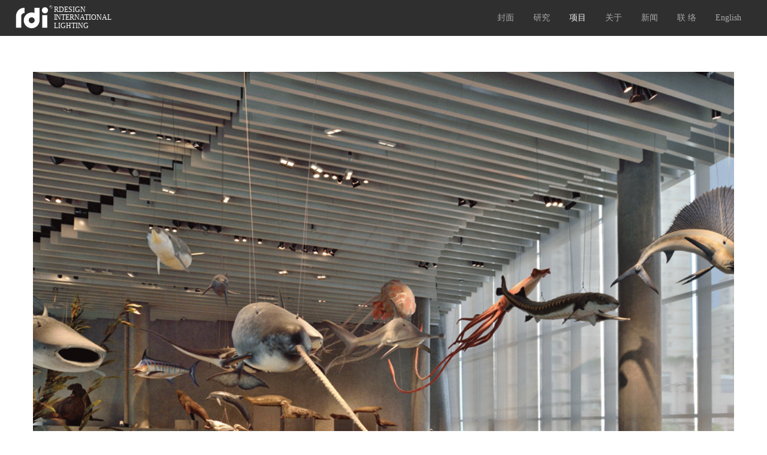

--- FILE ---
content_type: text/html; charset=utf-8
request_url: http://rdilighting.com/projects/19
body_size: 18797
content:
<!DOCTYPE html>
<html>
  <head>
    <title>RDESIGN INTERNATIONAL</title>
    <meta name="csrf-param" content="authenticity_token" />
<meta name="csrf-token" content="3IMZXHQD/We7eAtWdeFX38jJyrUXSs3E9K7MKs0UX/PutyFMAzHOawHpoxf7KBZLFwBkX3FmsbQ3rQMfuiB15g==" />

    <link rel="stylesheet" media="all" href="/assets/application-7b3944943e163591fb616e371e751f1d047b77b91739a72b01f5315fe5d50f58.css" data-turbolinks-track="reload" />
    <script src="/assets/application-372f205c2cb72f447d9c82b90ceea1c7d22996e3f9a9d81eccd7d071c53c14e9.js" data-turbolinks-track="reload"></script>
    <link rel="shortcut icon" type="image/x-icon" href="/assets/favicon-9478577e6beb102078d709628df0e1e6fe5097768fa8549b1505f19708333c42.ico" />
  	<meta name="viewport" content="initial-scale=1.0, maximum-scale=2.0" />
  </head>

  <body id=>
  	<div id="site-pusher">
		<ul>
	<li>
		<a href="/">封面</a>
	</li>
	<li>
		<a href="/researches">研究</a>
	</li>
	<li>
		<a href="/projects">项目</a>
	</li>
	<li id="about-link">
		<a class="clearfix" href="javascript:void(0);">
			关于
			<i class="fa fa-chevron-down pull-right"></i>
		</a>
		<ul class="submenu">
			<li>
				<a href="/awards">奖 项</a>
			</li>
			<li>
				<a href="/clients">客 户</a>
			</li>
			<li>
				<a href="/people">人 员</a>
			</li>
			<li>
				<a href="/careers">招 聘</a>
			</li>
			<li>
				<a href="/publications">出 版</a>
			</li>
		</ul>
	</li>
	<li>
		<a href="/posts">新闻</a>
	</li>
	<li>
		<a href="/contact">联 络</a>
	</li>
	<li>
		<a href="javascript:void(0)" class="language">English</a>
	</li>
</ul>
  	</div>
  	<div class="site-cache"></div>
  	<div id="view">
	  	<div id="header">
		  	<div class="container">
	  			<a id="logo" href="/">
	  				<img src="/assets/logo-80016fe29aa4f7d96d67cb1ccb808387cffb68e2fbe0cd0217a35ca8de1d8847.svg" alt="Logo" />
	  			</a>
			  	<div class="menu" id="nav-mini">
			  		<ul>
			  			<li id="nav-on">
			  				<a href="javascript:void(0);"><i class="fa fa-bars"></i></a>
			  			</li>
			  			<li id="nav-off">
			  				<a href="javascript:void(0);"><i class="fa fa-times"></i></a>
			  			</li>
			  		</ul>
			  	</div>
		  		<div class="menu" id="nav">
		  			<ul>
	<li>
		<a href="/">封面</a>
	</li>
	<li class="">
		<a href="/researches">研究</a>
	</li>
	<li class="active">
		<a href="/projects">项目</a>
	</li>
	<li>
		<a href="javascript:void(0);" id="about-link" onclick="showAboutMenu()">关于</a>
	</li>
	<li class="">
		<a href="/posts">新闻</a>
	</li>
	<li class="">
		<a href="/contact">联 络</a>
	</li>
	<li>
		<a href="javascript:void(0)" class="language">English</a>
	</li>
</ul>
		  		</div>
		  		<div class="submenu hidden-mobile index" id="about-menu">
			  		<ul>
						<li class="">
							<a href="/about">简 介</a>
						</li>
						<li class="">
							<a href="/clients">客 户</a>
						</li>
						<li class="">
							<a href="/awards">奖 项</a>
						</li>
						<li class="">
							<a href="/people">人 员</a>
						</li>
						<li class="">
							<a href="/careers">招 聘</a>
						</li>
						<li class="">
							<a href="/publications">出 版</a>
						</li>
			  		</ul>
		  		</div>
		  	</div>
	  	</div>
	  	<div id="main" class="projects">










			

		  	<div class="container">
		    	<p id="notice"></p>



<div class="des">
  <img src="http://assets.kgmlighting.cn/uploads/project/19/e02fedcad0674e16921e1cf63e99ff4b.gif?e=1768926396&amp;token=Hfad-X165DIT0ElMeO1cmL-vxblJQDmJlTfZ4qTk:28xzUxYFnaLWDyUzZ2zrpme_pFg=" alt="E02fedcad0674e16921e1cf63e99ff4b" />

  <h1>
    上海自然博物馆
  </h1>

  <p class="mt1">
    类型:
    文化教育&nbsp;&nbsp;&nbsp;&nbsp;&nbsp;
    服务:
    陈列展示&nbsp;&nbsp;&nbsp;&nbsp;&nbsp;
    地域:
    上海, 中国&nbsp;&nbsp;&nbsp;&nbsp;&nbsp;
    完成年份:
    2015
  </p>
  我们星球上的物种正朝着前所未有的速度走向灭绝，气候变化、环境污染、森林破坏……人类一直走在一条不可持续的道路上，在反思历史，面向危机的时刻，当代自然博物馆成为了一种重要的手段，让公众了解生物的多样性、了解自然资源、了解地球环境。新建的上海自然博物馆正是承担了这样的社会使命，不仅延续其老馆保存、展示和学术的功能，更要承载与社会相融的博物馆教育活动。<br /><br />上海自然博物馆目前拥有28万余件藏品。19世纪中晚期由英国创办的亚洲文会上海博物馆和法国天主教会创办的徐家汇博物馆（后更名为震旦博物馆）成为上海自然博物馆标本和藏品早期展品的来源。如今展品来自于华东地区乃至全国及世界各地的自然界和人类历史遗物，分别隶属于植物、动物、古生物、地质及人文五大类。美国的帕金斯威尔建筑设计公司赋予新馆一永恒的自然形态——螺壳。博物馆的参观流线围绕中心景观布置，展厅在螺旋式的空间流线中逐一呈现。与传统博物馆不同的是，自然光成为展厅的重要的光源之一，这也成为照明设计中重要的考虑内容。上海自然博物馆与上海博物馆、上海当代艺术馆和中华艺术宫、科技馆这些大型展馆相比，它更具有生物多样性，展教的主题聚焦本质问题、重大问题，但又不能流于说教、呆板的传统方式，这也对展陈的核心问题——光提出了新的挑战。<br /><br />在与馆方和各设计单位进行了充分的交流和沟通后，我们制定了以下的基本原则：<br />1．视觉与展示原则<br />·考虑博物馆馆内参观、展示和馆外建筑夜景观的表现要求<br />·突出重要的自然展陈主题，协调参观流线上光环境之间的相互关系<br />·采用科学合理的照明手法和技术手段，营造符合各项展示主题的照明氛围<br />·平衡展陈区和非展陈区的光照条件，把握环境、背景和展示的光照关系<br />·保证人工光和自然光的交接、过渡和转化过程中的视觉舒适性<br />2．生态与科学原则<br />·光与自然生物的关系演示<br />·照明科技的创新应用<br />·采光技术的集成应用<br />·严格控制对光敏感的展品（皮毛、动物标本、化石、骨骼）的年曝光量<br />3．低碳与绿色原则<br />·低碳环保的照明技术<br />·高效节能的照明控制<br />·绿色照明的设计理念<br /><br />上海自然博物馆的展示以“自然•人•和谐”为主题，设置了“演化的乐章”、“生命的画卷”、“文明的史诗”三大主题板块及其下十个常设主题展区。<br /><br />1.“演化的乐章”主题<br />“演化的乐章”回溯了自然界波澜壮阔、跌宕起伏的演化历程，以及宇宙和地球的由来和生命演化过程中的大事件，并剖析生命演化的内在机制。<br />·“起源之谜”展厅<br />“起源之谜”展厅讲述了起源于约138亿年前的“大爆炸”，跟随着科学家的探索，展区呈现了地球在内的各种天体的诞生过程以及生命的起源的线索。<br />展厅的视觉焦点是位于中心的球体，巨大的外形暗示着隐匿其后的玄机——内部是一座带有动感座椅、杜比全景音响和多种特效的四维影院，透光的穿孔板外壳巧妙的减轻了球体的重量感，蓝色光晕从背后若隐若现，渲染出展厅的神秘而又略带科技感的整体色调。环形蓝色吊灯组合变换多样，不断强化圆形这一要素——这是宇宙中最稳定的形态。作为展厅入口，是公共大厅和主展厅的重要视觉过渡区域，从夏至最高日照几万勒克斯到主展厅几千乃至几百勒克斯的照度等级，该区域起到很重要的衔接作用，刻意控制在较低的水平，成为视觉引导的起点。展品和展板的照明主要通过隐藏在装饰灯背后的深色导轨灯来提供，柔和的暖色调为展品和展板提供适度的阅读照明，与冷色调的太空环境形成对比，同时成为环境中第二亮度等级。而地面和其他区域受到环境光的照射，散发出蓝色的基调。<br />在展厅的末端设置了一扇彩色玻璃窗，自然光透过低透光率的蓝色图案，呼应展示主题并为下一展区提升了亮度等级，玻璃表面亮度随着日光的变化而不断调节，巧妙得营造了动态的自然光过渡区。<br /><br />·“生命长河”展厅<br />“生命长河”展厅讲述了地球上的生命历经孕育、变异、繁盛和衰亡的过程。通过标本和复原模型，将以凝成化石的过客和现存的生物汇聚在展区内。老自然博物馆的镇馆之宝合川马门溪龙、黄河古象，与世界上最大的恐龙之一阿根廷龙机电模型组成丰富多样的展品群，配合精心布置的光线打造出馆内最震撼人心的一幕。<br />展品从水中鱼类、无脊椎动物、水生植物，横跨到陆地爬行动物、哺乳动物、各类动植物和鸟类。隐藏于天花格栅内的LED投射灯具为生物模型提供合适照度、角度的照明，将展品栩栩如生得呈献给观众。人工照明的难点之一在于与高强度的自然光进行视觉平衡。经过大量的计算和实验，采用特定透射率的透视幕帘，既可欣赏馆外的白日景观，又与馆内的光环境形成微妙的平衡，营造舒适的视觉环境，避免高对比造成的眩光或者令人昏昏欲睡的传统展示“暗室”。通过智能控制系统，进一步根据白天自然光的变化，调节合适的照明等级，形成动态的“混光”环境。<br />展厅还包含了“体验自然”主题区，区域整体为一个开放性、敞开式的空间，以活体养殖为主，引导观众触摸自然、观察自然。作为活体养殖区后台维生系统的重要环节，该区域的灯光也充分征询生物专家意见，严格控制光线的强度和光谱范围，保持生物的活力和生命的质感。<br /><br />· “演化之道”展厅<br />演化是生命世界永恒的主题。在漫长的演化历程中，从原始的单细胞生物到简单的多细胞生物，再到纷繁复杂的动植物，生命从低级走向高级，足迹遍布海洋和陆地。“寒武纪大爆发”将展览焦点聚焦在独立的垂直展柜和周围的展板。位于展览侧翼的剧院为观众提供生命奇迹的影音体验，隐藏在通道底部的灯具模拟海底深邃的光线；“恐龙盛世”中爬行动物占据了整个展区，导轨的布置是照明的关键，灵活的可调角轨道灯组合照亮展台上和天花吊下的标本，突出展览和流线，将观众自然地导向“古兽生境”展厅；“古兽生境”展板、展台、展品层次丰富，照明将七个大型展台作为展厅第一层次，每个展台上沿用嵌入式弧形导轨为灯具提供灵活的自由组合和控制，图文板、边柜和平柜成为第二亮度区；统一有序的照明系统为“从人到猿”提供层次清晰的图文和展柜照明；“达尔文中心”巨大的圆形发光顶棚照亮周边的展板，加强了空间的视觉层次；“未来之路”以丝网印刷的玻璃墙为主，后背隐藏的灯光利用玻璃的透光性提供垂直面的整体照明，而顶部的导轨灯加强玻璃上的图文阅读质量。<br /><br />2. “生命的画卷”主题<br />“生命的画卷”带来多姿多彩的生命世界，展示自然界的神奇与美丽的同时，阐述出各种生物为了生存和繁衍而演化出基于各种关系的“智慧”。<br /><br />·“生态万象”展厅<br /> “极地探索”采用冷白的光色模拟冰冷、明亮的基地环境。大量的发光灯箱模拟银白反光的冰雪地面，局部的导轨灯为极地的动物们提供良好的面部照明；“非洲草原”利用灯光模拟不同时间段下的非洲大草原，通过多组不同色温的灯具组合形成暖白到冷白的自然光模拟实现。<br /><br />·“缤纷生命”展区通过生命的美丽与神奇的彰显，展现物种的多样性。导轨依据展览的竖向布置风格进行布局，不同配光、瓦数的灯具用于协调高低错落的展品，低色温的卤素灯与木质暖色的展柜和装饰相匹配，营造温暖怡人的展示光环境。<br />·大自然如同一个竞技场，经过亿万年的演化，每一种生物都练就了一套独门<br />秘笈。它们各自不同的取食谋略和繁衍策略，成为种群延续的两大利器。“生存智慧“展区，展现自然界中鲜活的案例，解读世间万物繁衍生息的智慧，每个独立展柜和嵌墙壁柜都带有独立的柜内小型射灯，周边的展板通过导轨布光灯进行照明。<br /><br />3. “文明的史诗”主题<br />“文明的史诗”回溯了人类文明的兴衰历程，阐释人类文明在起源、发展、兴替过程中与自然环境的依存关系，体现文化多样性与环境多样性之间的密切关系。<br /><br />· 探索中心是馆内特设的教育活动区域，约1200平方米，以青少年、学生团体、亲子团体为主要受众，强调观众，特别是青少年观众在动手参与的过程中进行科学的探究和发现，高照度、4000K的色温和均匀分布的照明为年轻观众们提供良好的学习场所。<br /><br />·“大地探珍”展厅。矿物和岩石构成了岩石圈，记录了地球几十亿年的演化与变迁。展区诠释承载生命和人类发展的岩石、土壤、矿产、地貌的由来和属性。导轨安装的灯具采用高显色性、低色温的光源，突出凝聚天地精华的地质宝藏，隐藏在展柜背板后的背光照明，与展品形成合适的亮度对比，为观众提供清晰锐利的矿石细节。<br /><br />· “人地之缘”展区解读在人类文明史上人类活动与自然环境之间的相互作用;“农业溯源“展示了人类一万年前的农业进程；”中华智慧“总结出因地制宜的生活智慧和特色鲜明的地域文化。展板结合展品的照明成为这个展区的主要照明手段。
</div>


  <div class="project-main">
    <div class="project-view">
          <div class="project-block">
            <a href="http://assets.kgmlighting.cn/uploads/photo/929/92ed235b68154ee589b81aff1bce6873.gif?e=1768926396&amp;token=Hfad-X165DIT0ElMeO1cmL-vxblJQDmJlTfZ4qTk:dFWw5KZDO4WyhuOhWZNwxOVgeYs=" data-fancybox="gallery">
              <img width="285px" src="http://assets.kgmlighting.cn/uploads/photo/929/92ed235b68154ee589b81aff1bce6873.gif-avatar?e=1768926396&amp;token=Hfad-X165DIT0ElMeO1cmL-vxblJQDmJlTfZ4qTk:ptYUfHRvnxNrCGM4Q7L9Qa-YA84=" alt="92ed235b68154ee589b81aff1bce6873" />
            </a>
          </div>
          <div class="project-block">
            <a href="http://assets.kgmlighting.cn/uploads/photo/930/6fd1fa8d25414ab3846467e758a71266.gif?e=1768926396&amp;token=Hfad-X165DIT0ElMeO1cmL-vxblJQDmJlTfZ4qTk:lKpPOIGnPzM6HnTgIZ2JFslAtVE=" data-fancybox="gallery">
              <img width="285px" src="http://assets.kgmlighting.cn/uploads/photo/930/6fd1fa8d25414ab3846467e758a71266.gif-avatar?e=1768926396&amp;token=Hfad-X165DIT0ElMeO1cmL-vxblJQDmJlTfZ4qTk:RWf5iIzGuDCpAo6cZCk9w0wjDkM=" alt="6fd1fa8d25414ab3846467e758a71266" />
            </a>
          </div>
          <div class="project-block">
            <a href="http://assets.kgmlighting.cn/uploads/photo/931/c1bedce7c2154afdbbfb487b6283ad13.gif?e=1768926396&amp;token=Hfad-X165DIT0ElMeO1cmL-vxblJQDmJlTfZ4qTk:EO58aOq0AgiCHjgvqNMDgDwq2J4=" data-fancybox="gallery">
              <img width="285px" src="http://assets.kgmlighting.cn/uploads/photo/931/c1bedce7c2154afdbbfb487b6283ad13.gif-avatar?e=1768926396&amp;token=Hfad-X165DIT0ElMeO1cmL-vxblJQDmJlTfZ4qTk:6Q9_T3mX9HqooP50oP2yxn8jodY=" alt="C1bedce7c2154afdbbfb487b6283ad13" />
            </a>
          </div>
          <div class="project-block">
            <a href="http://assets.kgmlighting.cn/uploads/photo/932/61455d4816eb487cacc7f272227bd187.gif?e=1768926396&amp;token=Hfad-X165DIT0ElMeO1cmL-vxblJQDmJlTfZ4qTk:pkc3rxwRnPKDEWLMe64_9HPGjVM=" data-fancybox="gallery">
              <img width="285px" src="http://assets.kgmlighting.cn/uploads/photo/932/61455d4816eb487cacc7f272227bd187.gif-avatar?e=1768926396&amp;token=Hfad-X165DIT0ElMeO1cmL-vxblJQDmJlTfZ4qTk:v5q5kSyz1vOFh0opQmrgrwkXjl8=" alt="61455d4816eb487cacc7f272227bd187" />
            </a>
          </div>
          <div class="project-block">
            <a href="http://assets.kgmlighting.cn/uploads/photo/933/88ae9ae1dd2d4584ab736cb40dbbf1a2.gif?e=1768926396&amp;token=Hfad-X165DIT0ElMeO1cmL-vxblJQDmJlTfZ4qTk:vI5Tl7C82fzrrOxgdSzFQZFytz4=" data-fancybox="gallery">
              <img width="285px" src="http://assets.kgmlighting.cn/uploads/photo/933/88ae9ae1dd2d4584ab736cb40dbbf1a2.gif-avatar?e=1768926396&amp;token=Hfad-X165DIT0ElMeO1cmL-vxblJQDmJlTfZ4qTk:iCknwWaTiFGO5_SP8K0Pv9WeSEo=" alt="88ae9ae1dd2d4584ab736cb40dbbf1a2" />
            </a>
          </div>
          <div class="project-block">
            <a href="http://assets.kgmlighting.cn/uploads/photo/934/5715ab41633249e5b21e988f2e988319.gif?e=1768926396&amp;token=Hfad-X165DIT0ElMeO1cmL-vxblJQDmJlTfZ4qTk:JxQTeuaneUSS8AE_Dm7sB0_-zRw=" data-fancybox="gallery">
              <img width="285px" src="http://assets.kgmlighting.cn/uploads/photo/934/5715ab41633249e5b21e988f2e988319.gif-avatar?e=1768926396&amp;token=Hfad-X165DIT0ElMeO1cmL-vxblJQDmJlTfZ4qTk:sZXkLfZdnIRWadIwiexQrG3Gi1c=" alt="5715ab41633249e5b21e988f2e988319" />
            </a>
          </div>
          <div class="project-block">
            <a href="http://assets.kgmlighting.cn/uploads/photo/935/178c0bde35014451934c32aa0ee72fb4.gif?e=1768926396&amp;token=Hfad-X165DIT0ElMeO1cmL-vxblJQDmJlTfZ4qTk:WCCCnudcOGvDT4x1Svfe9nGHaVc=" data-fancybox="gallery">
              <img width="285px" src="http://assets.kgmlighting.cn/uploads/photo/935/178c0bde35014451934c32aa0ee72fb4.gif-avatar?e=1768926396&amp;token=Hfad-X165DIT0ElMeO1cmL-vxblJQDmJlTfZ4qTk:1pJJfscjfX9tTtNH7g6d5dWxvJE=" alt="178c0bde35014451934c32aa0ee72fb4" />
            </a>
          </div>
          <div class="project-block">
            <a href="http://assets.kgmlighting.cn/uploads/photo/936/0dcd7e6cc48d41e48bcaa809b7eed439.gif?e=1768926396&amp;token=Hfad-X165DIT0ElMeO1cmL-vxblJQDmJlTfZ4qTk:qK0AuioTve4clbhii6QpCp3Kw6I=" data-fancybox="gallery">
              <img width="285px" src="http://assets.kgmlighting.cn/uploads/photo/936/0dcd7e6cc48d41e48bcaa809b7eed439.gif-avatar?e=1768926396&amp;token=Hfad-X165DIT0ElMeO1cmL-vxblJQDmJlTfZ4qTk:zqqRkr8e8BT_DlSpeEQWtVSru0o=" alt="0dcd7e6cc48d41e48bcaa809b7eed439" />
            </a>
          </div>
          <div class="project-block">
            <a href="http://assets.kgmlighting.cn/uploads/photo/937/942e5e80de58410794a35e98c90ec510.gif?e=1768926396&amp;token=Hfad-X165DIT0ElMeO1cmL-vxblJQDmJlTfZ4qTk:29O6gYc9x7xL5rpVo9FYd8mQUqU=" data-fancybox="gallery">
              <img width="285px" src="http://assets.kgmlighting.cn/uploads/photo/937/942e5e80de58410794a35e98c90ec510.gif-avatar?e=1768926396&amp;token=Hfad-X165DIT0ElMeO1cmL-vxblJQDmJlTfZ4qTk:Kkpe9TfTMCMWeSJlDdmaJvBFN9s=" alt="942e5e80de58410794a35e98c90ec510" />
            </a>
          </div>
          <div class="project-block">
            <a href="http://assets.kgmlighting.cn/uploads/photo/938/8e39a1d5f7eb418a81eb4cd6008076ca.gif?e=1768926396&amp;token=Hfad-X165DIT0ElMeO1cmL-vxblJQDmJlTfZ4qTk:wfn4BX0tH61lGan4CyVnk4eYS-0=" data-fancybox="gallery">
              <img width="285px" src="http://assets.kgmlighting.cn/uploads/photo/938/8e39a1d5f7eb418a81eb4cd6008076ca.gif-avatar?e=1768926396&amp;token=Hfad-X165DIT0ElMeO1cmL-vxblJQDmJlTfZ4qTk:j5Xf3oyWDCLSRLL4QtwBCOENyQs=" alt="8e39a1d5f7eb418a81eb4cd6008076ca" />
            </a>
          </div>
          <div class="project-block">
            <a href="http://assets.kgmlighting.cn/uploads/photo/939/9ec1a6f970264e33a141814704b1d823.gif?e=1768926396&amp;token=Hfad-X165DIT0ElMeO1cmL-vxblJQDmJlTfZ4qTk:QHAH6ZRifDfZF7xxrQAQs_n0EKs=" data-fancybox="gallery">
              <img width="285px" src="http://assets.kgmlighting.cn/uploads/photo/939/9ec1a6f970264e33a141814704b1d823.gif-avatar?e=1768926396&amp;token=Hfad-X165DIT0ElMeO1cmL-vxblJQDmJlTfZ4qTk:VrBeW1saljMa2f7eZhJvt8a8CjA=" alt="9ec1a6f970264e33a141814704b1d823" />
            </a>
          </div>
          <div class="project-block">
            <a href="http://assets.kgmlighting.cn/uploads/photo/940/129c6cdc55164bebae360f05faa525d7.gif?e=1768926396&amp;token=Hfad-X165DIT0ElMeO1cmL-vxblJQDmJlTfZ4qTk:Tuylrq1OtGWBawzkQeaCKnt9KOk=" data-fancybox="gallery">
              <img width="285px" src="http://assets.kgmlighting.cn/uploads/photo/940/129c6cdc55164bebae360f05faa525d7.gif-avatar?e=1768926396&amp;token=Hfad-X165DIT0ElMeO1cmL-vxblJQDmJlTfZ4qTk:el7wV5DL8fdBEM4_9A2uEKJgp70=" alt="129c6cdc55164bebae360f05faa525d7" />
            </a>
          </div>
          <div class="project-block">
            <a href="http://assets.kgmlighting.cn/uploads/photo/941/44b3f1f2e1ba4d7498697046a61dbef4.gif?e=1768926396&amp;token=Hfad-X165DIT0ElMeO1cmL-vxblJQDmJlTfZ4qTk:WoFybiFlwvEQ1i4p8Zl_RXw0tJo=" data-fancybox="gallery">
              <img width="285px" src="http://assets.kgmlighting.cn/uploads/photo/941/44b3f1f2e1ba4d7498697046a61dbef4.gif-avatar?e=1768926396&amp;token=Hfad-X165DIT0ElMeO1cmL-vxblJQDmJlTfZ4qTk:LAV9fAQ6Z0M5n7y01haiWxBuoAs=" alt="44b3f1f2e1ba4d7498697046a61dbef4" />
            </a>
          </div>
          <div class="project-block">
            <a href="http://assets.kgmlighting.cn/uploads/photo/942/44011276279d4c299b69cdd16d3eb9b8.gif?e=1768926396&amp;token=Hfad-X165DIT0ElMeO1cmL-vxblJQDmJlTfZ4qTk:yhr_dLlRr8hYbZzWMM2txPdvpog=" data-fancybox="gallery">
              <img width="285px" src="http://assets.kgmlighting.cn/uploads/photo/942/44011276279d4c299b69cdd16d3eb9b8.gif-avatar?e=1768926396&amp;token=Hfad-X165DIT0ElMeO1cmL-vxblJQDmJlTfZ4qTk:0DJ7uVctByKFY5VCVy7H2UhgQmI=" alt="44011276279d4c299b69cdd16d3eb9b8" />
            </a>
          </div>
          <div class="project-block">
            <a href="http://assets.kgmlighting.cn/uploads/photo/943/a82985aebdb94701812506235ac80b64.gif?e=1768926396&amp;token=Hfad-X165DIT0ElMeO1cmL-vxblJQDmJlTfZ4qTk:GdV9lLI36bPzbe46R5e8O_rtTwE=" data-fancybox="gallery">
              <img width="285px" src="http://assets.kgmlighting.cn/uploads/photo/943/a82985aebdb94701812506235ac80b64.gif-avatar?e=1768926396&amp;token=Hfad-X165DIT0ElMeO1cmL-vxblJQDmJlTfZ4qTk:cmLt4HbZaJVigVieENkgIzZDGAg=" alt="A82985aebdb94701812506235ac80b64" />
            </a>
          </div>
          <div class="project-block">
            <a href="http://assets.kgmlighting.cn/uploads/photo/944/fff0bddf5d4f4595a3a0a88253c5c77f.gif?e=1768926396&amp;token=Hfad-X165DIT0ElMeO1cmL-vxblJQDmJlTfZ4qTk:n-wZj4bg5WxhI0nfLYQWubR7otk=" data-fancybox="gallery">
              <img width="285px" src="http://assets.kgmlighting.cn/uploads/photo/944/fff0bddf5d4f4595a3a0a88253c5c77f.gif-avatar?e=1768926396&amp;token=Hfad-X165DIT0ElMeO1cmL-vxblJQDmJlTfZ4qTk:sXYpNKbA3Z9YwVgydwfVegQllbE=" alt="Fff0bddf5d4f4595a3a0a88253c5c77f" />
            </a>
          </div>
          <div class="project-block">
            <a href="http://assets.kgmlighting.cn/uploads/photo/945/766e9af7518243de948294014655d184.gif?e=1768926396&amp;token=Hfad-X165DIT0ElMeO1cmL-vxblJQDmJlTfZ4qTk:DMXY2XaYyw-kn8bx9XmJGALe2o0=" data-fancybox="gallery">
              <img width="285px" src="http://assets.kgmlighting.cn/uploads/photo/945/766e9af7518243de948294014655d184.gif-avatar?e=1768926396&amp;token=Hfad-X165DIT0ElMeO1cmL-vxblJQDmJlTfZ4qTk:daQ1ts8--2LsBqolb_9omJlW-Vk=" alt="766e9af7518243de948294014655d184" />
            </a>
          </div>
          <div class="project-block">
            <a href="http://assets.kgmlighting.cn/uploads/photo/946/58a77dffeef740598f9dd54200c59059.gif?e=1768926396&amp;token=Hfad-X165DIT0ElMeO1cmL-vxblJQDmJlTfZ4qTk:Xy9xNJA9SFO-xL1VRaomDg7CpX0=" data-fancybox="gallery">
              <img width="285px" src="http://assets.kgmlighting.cn/uploads/photo/946/58a77dffeef740598f9dd54200c59059.gif-avatar?e=1768926396&amp;token=Hfad-X165DIT0ElMeO1cmL-vxblJQDmJlTfZ4qTk:JyomUbzRQhG_DluTn1WT4tFbbZs=" alt="58a77dffeef740598f9dd54200c59059" />
            </a>
          </div>
          <div class="project-block">
            <a href="http://assets.kgmlighting.cn/uploads/photo/947/63df94cdf07e4358b463fd551e1d6891.gif?e=1768926396&amp;token=Hfad-X165DIT0ElMeO1cmL-vxblJQDmJlTfZ4qTk:21QxVBXLBVTFtqd3gYAfphHfkEI=" data-fancybox="gallery">
              <img width="285px" src="http://assets.kgmlighting.cn/uploads/photo/947/63df94cdf07e4358b463fd551e1d6891.gif-avatar?e=1768926396&amp;token=Hfad-X165DIT0ElMeO1cmL-vxblJQDmJlTfZ4qTk:oj_LxIn0BhIOKy5VjBIgusHVAao=" alt="63df94cdf07e4358b463fd551e1d6891" />
            </a>
          </div>
          <div class="project-block">
            <a href="http://assets.kgmlighting.cn/uploads/photo/948/1fbd0e64c15b48b3b82c78f8ae1be535.gif?e=1768926396&amp;token=Hfad-X165DIT0ElMeO1cmL-vxblJQDmJlTfZ4qTk:HQLL5a-PXP6xYjLi1acb6c8Xyt0=" data-fancybox="gallery">
              <img width="285px" src="http://assets.kgmlighting.cn/uploads/photo/948/1fbd0e64c15b48b3b82c78f8ae1be535.gif-avatar?e=1768926396&amp;token=Hfad-X165DIT0ElMeO1cmL-vxblJQDmJlTfZ4qTk:ZJoG5O44FrUdey4fF7BvMWzteys=" alt="1fbd0e64c15b48b3b82c78f8ae1be535" />
            </a>
          </div>
          <div class="project-block">
            <a href="http://assets.kgmlighting.cn/uploads/photo/949/1fa8ba3cf83b45a391ac0331d2057d9d.gif?e=1768926396&amp;token=Hfad-X165DIT0ElMeO1cmL-vxblJQDmJlTfZ4qTk:FS2TSQDBOzybD1Fb_vtlXTWItdM=" data-fancybox="gallery">
              <img width="285px" src="http://assets.kgmlighting.cn/uploads/photo/949/1fa8ba3cf83b45a391ac0331d2057d9d.gif-avatar?e=1768926396&amp;token=Hfad-X165DIT0ElMeO1cmL-vxblJQDmJlTfZ4qTk:G-XwDSBb_XFFc17fd38QceyEums=" alt="1fa8ba3cf83b45a391ac0331d2057d9d" />
            </a>
          </div>
          <div class="project-block">
            <a href="http://assets.kgmlighting.cn/uploads/photo/950/908d89defe4247d0b6c466e855364614.gif?e=1768926396&amp;token=Hfad-X165DIT0ElMeO1cmL-vxblJQDmJlTfZ4qTk:p7CJSUp1pP21FRX-h6T7QbUxYb0=" data-fancybox="gallery">
              <img width="285px" src="http://assets.kgmlighting.cn/uploads/photo/950/908d89defe4247d0b6c466e855364614.gif-avatar?e=1768926396&amp;token=Hfad-X165DIT0ElMeO1cmL-vxblJQDmJlTfZ4qTk:ZUtPZQvTxQptyFzup4anVEF5wPU=" alt="908d89defe4247d0b6c466e855364614" />
            </a>
          </div>
          <div class="project-block">
            <a href="http://assets.kgmlighting.cn/uploads/photo/951/e95adf4e5da44fc5be64397f431117e8.gif?e=1768926396&amp;token=Hfad-X165DIT0ElMeO1cmL-vxblJQDmJlTfZ4qTk:EosvOv6ZZpRrw_-BLA-0eWwR_Bo=" data-fancybox="gallery">
              <img width="285px" src="http://assets.kgmlighting.cn/uploads/photo/951/e95adf4e5da44fc5be64397f431117e8.gif-avatar?e=1768926396&amp;token=Hfad-X165DIT0ElMeO1cmL-vxblJQDmJlTfZ4qTk:g_u6JqJKfFE9NmGKViQXG3OBho8=" alt="E95adf4e5da44fc5be64397f431117e8" />
            </a>
          </div>
    </div>
  </div>

<div class="related">
  <strong>相关项目</strong>

  <div class="project-main">
    <div class="project-view">
          <div class="project-block">
              <a href="/projects/4" class="project-item">
                <img src="http://assets.kgmlighting.cn/uploads/project/4/c14dd23325044174905e34d981e8545a.gif-avatar?e=1768926396&amp;token=Hfad-X165DIT0ElMeO1cmL-vxblJQDmJlTfZ4qTk:mNKv5vp11Asz7UetspjaBVu_3vU=" alt="C14dd23325044174905e34d981e8545a" />
                <div class="project-description">
                  <h2>
                    上海当代艺术博物馆
                    <br />
                    2010
                  </h2>
                  <div class="content">
                    上海当代艺术博物馆（PSA）选址于 2010 年上海世博会城市未来馆，前身是始建于1897年的南市发电厂，其建筑主体长128米，宽70米，高50米，建筑面积31088平方米。高达165米的钢筋混凝土烟囱笔直高耸，具有极强标志性，见证了中国近代工业发展历程，昭示着浦江两岸新一轮的史机遇和文化创造。改建后其筑面积将增加至4万多平方米，展陈面积达到1.5万平方米，拥有12个展厅。博物馆于2012年10月1日开馆， 该馆是中国大陆第一家公立的当代艺术博物，将以收藏、展示和陈列1980年以来的中国当艺术作品为主。开馆之后，该将成为“上海双年展”的主展场。

上海当代艺术博物馆的目标是搭建起与民众之间的沟通桥梁，汇聚国内外代艺术的优秀成果，利用多种渠道展示、收集和保存当代艺术的优秀作品。 该馆非常重视观众的参观体验，努力提高展览策划、展示设计、讲解导览、休闲娱乐等方面的工作质量，为民众打造一个活跃、创新、开放的视觉艺术学习中心。

本项目的设计目标是实现艺术品与观众之间的视觉互动，为观众提供舒适的光照环境。在这样的目标下，设计着眼于整个艺术博物馆中观众的流线和艺术品的展陈关系。在确立这些关系之后，对观众的整体视觉进行充分有效的视觉分析，并有针对性地对整个流线过程中受关注的位置进行重点呈现。

从整体空间来说，该博物馆拥有一部分的自然采光，由于自然光的变化强度较大，稳定性不高，设计师需要考虑将自然光和人工光之间有效地结合和平衡。一方面要补充暗区的亮度，另一方面还要考虑到由暗区到亮区的自然过渡，所以设计师在设计当中采用了多种模式的控制，把回路分得很细，以形成多个场景来满足自然光的变化。除此之外，设计还考虑到在不同的时间段，馆方对于照明的不同要求，比如在人流量高峰时期，需要适当的提高整体的照度，来保障观众的视觉观感；在人流疏散的环境，或者是一些维护、清洁时期，则会降低照度。这些都是通过控制系统来实现不同模式下的需求。

从定位和整体策略上来说，展馆采用明亮、简洁的照明方式。一方面，可缓解长时间视看展品带来的视觉疲劳，让观众愿意在这里长时间停留、休息；另一方面，可以更好地展示艺术品的特色，为不同年龄、层次的观众提供一个更加舒适的光照环境。
从技术角度来说，博物馆的整体光照环境和各个展厅都有相应的照度要求。对于这一点，需要有很好的技术保障和支持，在设计过程中，保证足够照度的同时，还要考虑整个场馆经济节能性和日常运行维护费用。所以在综合了种种要素之后，最终决定采取高效节能的LED 照明。尽管整个展厅的照明意向是提供一个明亮、舒适的空间，但是从展品和环境上来说，设计师还是希望形成一定的对比，所以在这个基础上面，设计师最终把展品的表面照度定在300—400lx 之间，环境照度定在100lx 左右。让展品和环境的光照对比基本能达到3:1、5:1的比例关系。这样，不仅能更好的表现展陈品的特点，而且能够保证周边环境的明亮度。

同时项目还注重节能与环保效果，对照明设计采取了如下措施：
1、节能的照明方式。通过精心的照明设计，提高展厅垂直照明的效果，对整体空间环境照明做出整体控制。保证整体节能效果的同时，突出展品、展厅、建筑的特色。
2、智能化、便捷的照明控制。所有灯具单灯可调，便于各展品的照明效果调整。另外通过系统以及回路调整，对整体的光照水平加以控制。
3、对灯具及灯具相关器件的参数提出了设计要求。
（1）灯具温度的技术要求：
为保证LED的使用寿命，灯具的最高温度严格控制在110度以下，正常工作状态下的温度控制在60度以下；
（2）灯具寿命的技术要求：
灯具的使用寿命要求不低于50000小时；
（3）知识产权的要求：
灯具制造商需具有独立自主的知识产权或专利；
（4）LED专业灯具显色性的技术要求：
显色性Ra &gt; 90。
（5）LED专业灯具色温的技术要求：
a. 灯具应具有低色温和中高两种以上色温供选择；
b. 应具有可变色温的灯具，其色温可从2000K到6500K之间调节，以符合展陈的需要。
（6）电磁兼容性的技术要求：
灯具应通过电磁兼容性的测试，避免高次谐波干扰的产生；
（7）灯具的认证要求：
灯具须具有欧洲的ENEC认证以及中国的CCC认证；
（8）灯具电器的技术要求：
所有灯具要求内置电器，且必须是电子变压器或电子镇流器，其内置保护电容，以保护灯具免受强电流冲击；
（9）灯具反射器的技术要求：
灯具反射器必须是经过专业光学设计的反射器，且要求采用高纯度阳极氧化铝材质，并通过银色镜面电镀抛光处理；
                    
                  </div>
                </div>
              </a>
          </div>
          <div class="project-block">
              <a href="/projects/16" class="project-item">
                <img src="http://assets.kgmlighting.cn/uploads/project/16/1ade0f066aac44588027cdcc3d42ebfb.gif-avatar?e=1768926396&amp;token=Hfad-X165DIT0ElMeO1cmL-vxblJQDmJlTfZ4qTk:8zpIBTD_EG9rHhjDVUuTfuCIgC4=" alt="1ade0f066aac44588027cdcc3d42ebfb" />
                <div class="project-description">
                  <h2>
                    金沙遗址博物馆
                    <br />
                    2007
                  </h2>
                  <div class="content">
                    2007年4月，一座承载着成都三千年建城历史的博物馆在金沙遗址原址上拔地而起。这是一座为保护、研宄、展示金沙文化和古蜀文明而兴建的遗址类博物馆，占地面积30万平方米，总建筑面积为38000平方米，由遗迹馆、陈列馆、游客中心、文物保护与修 复中心、金沙剧场、园林区等部分组成，是一座集教育、研宂、休闲于一体的现代化园林式博物馆，并成为代表成都悠久历史的标识性景观。

金沙遗址博物馆的两大主体建筑——遗迹馆和陈列馆，分别位于摸底河的南北两岸，一方一圆，刚柔并济，相得益彰，成为成都市重要的地标性建筑。遗迹馆位于博物馆东部，摸底河以南，是一座呈斜坡状的半圆形全钢架建筑，建筑面积为7588平方米。
遗迹馆是金沙遗址大型祭祀活动场所的发掘地，是目前中国保存最完整，延续时间最长，遗迹、遗物最丰富的祭祀遗存。馆内以发掘现场的原生态保护展示为主，游客置身遗迹馆将亲身感受3000年前古蜀王国气势恢宏的滨河祭祀场面，现场了解2001年以来考古发掘工作的缜密繁复过程，亲眼目睹众多珍贵文物的出土原址。

陈列馆位于摸底河北岸，是一座呈斜坡状的方形全钢架建筑，建筑面积16000平方米，主题陈列《走进金沙》由“远古家园”、“王都剪影”、“天地不绝”、“千载遗珍”、“解读金沙”等5个展厅组成，以重要遗迹、遗物为主要内容，利用现代科技手段，生动形象地从生态环境、建筑形态、生产生活、丧葬习俗、宗教祭祀等多个角度，全面展示了古蜀金沙的灿烂与辉煌。陈列馆建有四维特效影院，定时播放4D电影《梦回金沙》，借助最新视听技术，让观众穿越3000年时空，领略杜宇王朝至开明王朝的古蜀国风采。
                    
                  </div>
                </div>
              </a>
          </div>
          <div class="project-block">
              <a href="/projects/20" class="project-item">
                <img src="http://assets.kgmlighting.cn/uploads/project/20/55d8b4559a0b4150aa4d1ad56d8a251f.gif-avatar?e=1768926396&amp;token=Hfad-X165DIT0ElMeO1cmL-vxblJQDmJlTfZ4qTk:ofAW8kgMY0QORa-sOl5gNm4qKV4=" alt="55d8b4559a0b4150aa4d1ad56d8a251f" />
                <div class="project-description">
                  <h2>
                    南京白云亭文化艺术中心一期
                    <br />
                    2014
                  </h2>
                  <div class="content">
                    南京“白云亭文化艺术中心”为一期改建项目，其建筑前身为“白云亭副食品仓库”。项目坐落于南京市鼓楼区惠民路以东，二板桥以西；建筑面积25000平米（地上五层，无地下室）。于2014年10月正式建成并启动运营，现已成为当地一座重要的地标性文化类公共建筑。 

文化艺术中心的外形设计理念，来源于全新的设计文化以及当代的先锋包裹艺术。设计师从“白云亭”名称中得到灵感，通过对建筑遮阳体系的重塑，打造出如“漂浮的白云”一般具有艺术气质的新立面。新生的立面犹如一张折叠的画卷被打开，又如一台正在演奏的手风琴，夜晚华灯初上之时又宛如一盏传统的纸灯笼，赋予了建筑新的活力。

从技术层面上看，外遮阳体系隔绝了项目西侧的高架噪音和西晒，同时单元模块的安装满足了快速施工时控制效果的要求。东面是图书馆的主要采光面：彩釉玻璃与透明玻璃相间的玻璃幕墙，化解了坡道对立面的影响。北面引入垂直绿化的概念，提高了北面居民区的景观品质。

建筑幕墙大面积使用了折扇型的银灰色冲孔铝板，将原有建筑体包裹在内，整体外观在日间仿佛云彩般轻盈、灵动。照明设计方案也正是切准了这一建筑的特质，意图将建筑形体的体量感以及通透感在夜间得以延续，通过灯光塑造出另一种独特的印象与气质。

主要表现方法上，方案在建筑外幕墙背后的框架结构上设置LED线条灯具，向内侧的实墙投光，将其均匀打亮作为内部背光。反射的光线透过外层的冲孔铝板，光与材质的相互作用，使建筑整体形成了好似轻盈，明亮的灯笼一般的灯光效果。同时，围绕建筑幕墙布置的一圈地埋射灯，将外幕墙的中下部扫亮，在局部将结构的立体感雕琢的更加细腻、耐看。

改造前和改造后
南京白云亭文化艺术中心是江苏省内规模最大的区县级公共文化惠民设施，也是新鼓楼区成立后首个完工开放的重点工程。仅6000不到的单方造价和9个月的施工周期都创下了同类建筑的纪录，中国大量近现代建筑面临改造升级，南京白云亭文化艺术中心无疑是探索出了一条很好的出路。

文化中心内，主要功能空间包括：交互式公共空间、图书馆、少年宫、文化馆、档案馆、美术馆、小剧场、妇女儿童活动中心等。 

白云亭文化艺术中心是江苏省区县级规模最大的公共文化惠民设施，也是新鼓楼区成立后首个完工开放的重点工程。最引人瞩目的部分是将原有的汽车货运坡道改造为了图书馆，挖掘了特殊形式交通空间的使用价值，暗合了“书山有路勤为径”的寓意，成为南京最有特色的坡道图书馆。 

室内空间的照明设计则针对如上丰富的空间层次感与功能要求，合理分析规划与厘定照明功能目标与基准。结合建筑空间语言，充分利用与调和自然采光与人工光；以及大量运用高品质的照明器具与高效节能、环保的光源；同时结合实际使用要求，拟定了多种合理的照明场景模式。在达到颇高照明高品质的前提下，又充分考虑了合理的能耗配比，是“艺术”与“技术”的完美融合。

荣誉奖项：
IES北美照明工程协会-南京白云亭照明设计奖-室内
IES北美照明工程协会-南京白云亭照明设计奖-室外
中照奖-南京白云亭文化艺术中心室内照明-照明工程设计三等奖
中照奖-南京白云亭文化艺术中心夜景照明-照明工程设计三等奖

项目面积：2.5万平方米
业主：南京白云亭文化艺术中心
建筑师：上海都设建筑设计有限公司
摄影师：苏圣亮、胡国剑
年份：2014
                    
                  </div>
                </div>
              </a>
          </div>
          <div class="project-block">
              <a href="/projects/21" class="project-item">
                <img src="http://assets.kgmlighting.cn/uploads/project/21/c702084e9dd946aba54623af35690242.gif-avatar?e=1768926396&amp;token=Hfad-X165DIT0ElMeO1cmL-vxblJQDmJlTfZ4qTk:RCFj89hUYPyHoJSL3WruwT26dn8=" alt="C702084e9dd946aba54623af35690242" />
                <div class="project-description">
                  <h2>
                    三星堆博物馆
                    <br />
                    2008
                  </h2>
                  <div class="content">
                    三星堆博物馆位于全国重点文物保护单位三星堆遗址东北角，地处历史文化名城广汉城西鸭子河畔，南距成都40公里，北距德阳26公里，是中国一座现代化的专题性遗址博物馆。博物馆于1992年8月奠基，1997年10月建成开放。三星堆博物馆馆区占地面积约530亩，第一展馆面积4200平方米，第二展馆面积7000平方米，游客接待中心建筑总面积2600平方米。

该馆从外观造型到内部陈列都突破了传统历史博物馆的格局，力求在内容设计与艺术形式上有所创新。在保证严谨学术性的前提下，追求知识性、观赏性、故事性和趣味性。其中，馆体外形追求与地貌、史迹及文物造型艺术相结合的神韵，融原始意味和现代气息为一体，力图表现三星堆文化的苍古雄浑及三星堆文明的博大精深。同时，馆外环境布局巧妙，配置有气势恢宏的仿古祭祀台和供现代文体活动的大型表演场；有古典风格的附属建筑群和餐饮娱乐设施；有草坪、水域湖面、假山、水车；还有供孩子们嬉戏游玩的儿童乐园。博物馆主体建筑外形追求与地貌、史迹及文物造型艺术相结合的神韵，融原始意味和现代气息为一体。馆外环境布局巧妙，匠心独具，园内绿草如茵，湖光岛影，充分体现了博物馆“馆园结合”之特色。

第一展馆展线长逾800米，以《古城古国古蜀文化陈列》为主体内容，分8个陈列单元。陈列充分运用各种现代表现手法，通过精心的空间组合，深刻发掘文物内涵，追求陈列内容科普化与陈列形式艺术化的完美结合。该陈列荣获首届全国文博系统十大陈列展览精品奖。全面展示三星堆遗址及遗址内一、二号大型商代祭祀坑出土的陶器、玉器、骨器、金器和青铜器等上千件珍贵文物。这些文物是长达70年考古发掘的成果，具有世界影响，在中国浩如烟海蔚为壮观的文物群体中，属最具历史科学文化艺术价值，且最富观赏性的文物群体之一。

陈列先是以舞台式戏剧化的方式构成连续的视觉场景，辅以大量的图表、照片等展品，在发掘文物内涵上作了大胆的尝试，同时有文物放大复制品、仿真复原发掘现场。丰富的展示手段颇具震撼地展现了一座神奇的艺术殿堂。

三星堆博物馆不仅是学习古蜀历史的基地，古蜀文化收藏、保护、研究和展示的中心，而且还将成为享誉海内外的又一新的旅游胜地。三星堆博物馆以其文物、建筑、陈列、园林之四大特色，成为享誉中外的文物旅游胜地，是四川的五大旅游景区之一、首批国家“AAAA”级旅游景区、国家一级博物馆、世界首家同时通过“绿色环球21”与ISO9001：2000认证的博物馆。
                    
                  </div>
                </div>
              </a>
          </div>
    </div>
  </div>
</div>

<script type="text/javascript">
	$('[data-fancybox="gallery"]').fancybox({
		// Options will go here
	});

  (function($) {

      $(".project-item").hover(function(){
        $(this).find('.project-description').addClass('show');
　　　　　　　 },function(){
        $(this).find('.project-description').removeClass('show');
    })

  })(jQuery);
</script>
		  	</div>
	  	</div>
	  	<div id="footer">
		  	<div class="container">
		  		<div class="menu">
		  			<ul>
		  				<li>
		  					<a href="/">使用条款</a>
		  				</li>
		  				<li>
		  					<a href="/">ALL RIGHTS RESERVED</a>
		  				</li>
		  				<li>沪ICP备12028265号-1</li>
		  			</ul>
		  		</div>
		  		<div class="social">
		  			<div class="weixin-qrcode">
		  				<img style="width: 48px;" src="/assets/qrcode-5e3dafb0bc6aae2dce73f9fc9a5892b6251ca7af4016e76f4accbc17e658375e.png" alt="Qrcode" />
		  			</div>
		  			<a id="weixin-link" href="javascript:void(0);"><i class="fa fa-weixin"></i></a>
		  			<a target="_blank" href="https://weibo.com/u/6502265335"><i class="fa fa-weibo"></i></a>
		  			<a target="_blank" href="https://vimeo.com/rdilighting"><i class="fa fa-vimeo"></i></a>
		  			<a target="_blank" href="#"><i class="fa fa-twitter"></i></a>
		  			<a target="_blank" href="https://www.facebook.com/pg/rdesigninternationallighting"><i class="fa fa-facebook"></i></a>
		  			<a target="_blank" href="#"><i class="fa fa-instagram"></i></a>
		  			<a target="_blank" href="https://www.linkedin.com/company/rdilighting/"><i class="fa fa-linkedin"></i></a>
		  		</div>
		  	</div>
	  	</div>
  	</div>

	<script>
				
			  function selectTab(num){
			    $(".c-content").hide();
			    $(".c" + num).show();
			  }

			  function showAboutMenu(){
			  	$("#about-menu").fadeIn(300);
			  }

		$(document).ready(function(){

			(function($) {

				$('.language').click(function() {
					if ($.cookie("locale") === 'en') {
						$.cookie('locale', 'zh-CN');
					} else {
						$.cookie('locale', 'en');
					}
					console.log($.cookie("locale"));
					window.location.reload();
				});

				$('.fa-bars').click(function(e){
					e.preventDefault();
					$('body').toggleClass('with-sidebar');
				});
			    
			    $('#about-link a').click(function(e){
			      $('#about-link .submenu').toggleClass('show');
			    });
			    
			    $('.site-cache').click(function(e){
			      $('body').removeClass('with-sidebar');
			    });

			    $("#weixin-link").hover(function(){
			      $('.weixin-qrcode').addClass('show');
	　　　　　　　 },function(){
			      $('.weixin-qrcode').removeClass('show');
				});

			    jQuery(window).load(function(){ 
					    if($('#main').height() <= ($(window).height() - 120)){
							$('#main').css('height', $(window).height() - 120);
					    }
					    $(window).resize(function() {
						    if($('#main').height() <= ($(window).height() - 120)){
						    	$('#main').css('height', $(window).height() - 120);
						    }
					    });
				});

			})(jQuery);

		});
	</script>	
  </body>
</html>


--- FILE ---
content_type: text/css
request_url: http://rdilighting.com/assets/application-7b3944943e163591fb616e371e751f1d047b77b91739a72b01f5315fe5d50f58.css
body_size: 222203
content:
/*!
 *  Font Awesome 4.7.0 by @davegandy - http://fontawesome.io - @fontawesome
 *  License - http://fontawesome.io/license (Font: SIL OFL 1.1, CSS: MIT License)
 */@font-face{font-family:'FontAwesome';src:url("/assets/fontawesome-webfont-7bfcab6db99d5cfbf1705ca0536ddc78585432cc5fa41bbd7ad0f009033b2979.eot");src:url("/assets/fontawesome-webfont-7bfcab6db99d5cfbf1705ca0536ddc78585432cc5fa41bbd7ad0f009033b2979.eot?#iefix") format("embedded-opentype"),url("/assets/fontawesome-webfont-2adefcbc041e7d18fcf2d417879dc5a09997aa64d675b7a3c4b6ce33da13f3fe.woff2") format("woff2"),url("/assets/fontawesome-webfont-ba0c59deb5450f5cb41b3f93609ee2d0d995415877ddfa223e8a8a7533474f07.woff") format("woff"),url("/assets/fontawesome-webfont-aa58f33f239a0fb02f5c7a6c45c043d7a9ac9a093335806694ecd6d4edc0d6a8.ttf") format("truetype"),url("/assets/fontawesome-webfont-ad6157926c1622ba4e1d03d478f1541368524bfc46f51e42fe0d945f7ef323e4.svg#fontawesomeregular") format("svg");font-weight:normal;font-style:normal}.fa{display:inline-block;font:normal normal normal 14px/1 FontAwesome;font-size:inherit;text-rendering:auto;-webkit-font-smoothing:antialiased;-moz-osx-font-smoothing:grayscale}.fa-lg{font-size:1.33333333em;line-height:0.75em;vertical-align:-15%}.fa-2x{font-size:2em}.fa-3x{font-size:3em}.fa-4x{font-size:4em}.fa-5x{font-size:5em}.fa-fw{width:1.28571429em;text-align:center}.fa-ul{padding-left:0;margin-left:2.14285714em;list-style-type:none}.fa-ul>li{position:relative}.fa-li{position:absolute;left:-2.14285714em;width:2.14285714em;top:0.14285714em;text-align:center}.fa-li.fa-lg{left:-1.85714286em}.fa-border{padding:.2em .25em .15em;border:solid 0.08em #eeeeee;border-radius:.1em}.fa-pull-left{float:left}.fa-pull-right{float:right}.fa.fa-pull-left{margin-right:.3em}.fa.fa-pull-right{margin-left:.3em}.pull-right{float:right}.pull-left{float:left}.fa.pull-left{margin-right:.3em}.fa.pull-right{margin-left:.3em}.fa-spin{-webkit-animation:fa-spin 2s infinite linear;animation:fa-spin 2s infinite linear}.fa-pulse{-webkit-animation:fa-spin 1s infinite steps(8);animation:fa-spin 1s infinite steps(8)}@-webkit-keyframes fa-spin{0%{-webkit-transform:rotate(0deg);transform:rotate(0deg)}100%{-webkit-transform:rotate(359deg);transform:rotate(359deg)}}@keyframes fa-spin{0%{-webkit-transform:rotate(0deg);transform:rotate(0deg)}100%{-webkit-transform:rotate(359deg);transform:rotate(359deg)}}.fa-rotate-90{-ms-filter:"progid:DXImageTransform.Microsoft.BasicImage(rotation=1)";-webkit-transform:rotate(90deg);-ms-transform:rotate(90deg);transform:rotate(90deg)}.fa-rotate-180{-ms-filter:"progid:DXImageTransform.Microsoft.BasicImage(rotation=2)";-webkit-transform:rotate(180deg);-ms-transform:rotate(180deg);transform:rotate(180deg)}.fa-rotate-270{-ms-filter:"progid:DXImageTransform.Microsoft.BasicImage(rotation=3)";-webkit-transform:rotate(270deg);-ms-transform:rotate(270deg);transform:rotate(270deg)}.fa-flip-horizontal{-ms-filter:"progid:DXImageTransform.Microsoft.BasicImage(rotation=0, mirror=1)";-webkit-transform:scale(-1, 1);-ms-transform:scale(-1, 1);transform:scale(-1, 1)}.fa-flip-vertical{-ms-filter:"progid:DXImageTransform.Microsoft.BasicImage(rotation=2, mirror=1)";-webkit-transform:scale(1, -1);-ms-transform:scale(1, -1);transform:scale(1, -1)}:root .fa-rotate-90,:root .fa-rotate-180,:root .fa-rotate-270,:root .fa-flip-horizontal,:root .fa-flip-vertical{filter:none}.fa-stack{position:relative;display:inline-block;width:2em;height:2em;line-height:2em;vertical-align:middle}.fa-stack-1x,.fa-stack-2x{position:absolute;left:0;width:100%;text-align:center}.fa-stack-1x{line-height:inherit}.fa-stack-2x{font-size:2em}.fa-inverse{color:#ffffff}.fa-glass:before{content:"\f000"}.fa-music:before{content:"\f001"}.fa-search:before{content:"\f002"}.fa-envelope-o:before{content:"\f003"}.fa-heart:before{content:"\f004"}.fa-star:before{content:"\f005"}.fa-star-o:before{content:"\f006"}.fa-user:before{content:"\f007"}.fa-film:before{content:"\f008"}.fa-th-large:before{content:"\f009"}.fa-th:before{content:"\f00a"}.fa-th-list:before{content:"\f00b"}.fa-check:before{content:"\f00c"}.fa-remove:before,.fa-close:before,.fa-times:before{content:"\f00d"}.fa-search-plus:before{content:"\f00e"}.fa-search-minus:before{content:"\f010"}.fa-power-off:before{content:"\f011"}.fa-signal:before{content:"\f012"}.fa-gear:before,.fa-cog:before{content:"\f013"}.fa-trash-o:before{content:"\f014"}.fa-home:before{content:"\f015"}.fa-file-o:before{content:"\f016"}.fa-clock-o:before{content:"\f017"}.fa-road:before{content:"\f018"}.fa-download:before{content:"\f019"}.fa-arrow-circle-o-down:before{content:"\f01a"}.fa-arrow-circle-o-up:before{content:"\f01b"}.fa-inbox:before{content:"\f01c"}.fa-play-circle-o:before{content:"\f01d"}.fa-rotate-right:before,.fa-repeat:before{content:"\f01e"}.fa-refresh:before{content:"\f021"}.fa-list-alt:before{content:"\f022"}.fa-lock:before{content:"\f023"}.fa-flag:before{content:"\f024"}.fa-headphones:before{content:"\f025"}.fa-volume-off:before{content:"\f026"}.fa-volume-down:before{content:"\f027"}.fa-volume-up:before{content:"\f028"}.fa-qrcode:before{content:"\f029"}.fa-barcode:before{content:"\f02a"}.fa-tag:before{content:"\f02b"}.fa-tags:before{content:"\f02c"}.fa-book:before{content:"\f02d"}.fa-bookmark:before{content:"\f02e"}.fa-print:before{content:"\f02f"}.fa-camera:before{content:"\f030"}.fa-font:before{content:"\f031"}.fa-bold:before{content:"\f032"}.fa-italic:before{content:"\f033"}.fa-text-height:before{content:"\f034"}.fa-text-width:before{content:"\f035"}.fa-align-left:before{content:"\f036"}.fa-align-center:before{content:"\f037"}.fa-align-right:before{content:"\f038"}.fa-align-justify:before{content:"\f039"}.fa-list:before{content:"\f03a"}.fa-dedent:before,.fa-outdent:before{content:"\f03b"}.fa-indent:before{content:"\f03c"}.fa-video-camera:before{content:"\f03d"}.fa-photo:before,.fa-image:before,.fa-picture-o:before{content:"\f03e"}.fa-pencil:before{content:"\f040"}.fa-map-marker:before{content:"\f041"}.fa-adjust:before{content:"\f042"}.fa-tint:before{content:"\f043"}.fa-edit:before,.fa-pencil-square-o:before{content:"\f044"}.fa-share-square-o:before{content:"\f045"}.fa-check-square-o:before{content:"\f046"}.fa-arrows:before{content:"\f047"}.fa-step-backward:before{content:"\f048"}.fa-fast-backward:before{content:"\f049"}.fa-backward:before{content:"\f04a"}.fa-play:before{content:"\f04b"}.fa-pause:before{content:"\f04c"}.fa-stop:before{content:"\f04d"}.fa-forward:before{content:"\f04e"}.fa-fast-forward:before{content:"\f050"}.fa-step-forward:before{content:"\f051"}.fa-eject:before{content:"\f052"}.fa-chevron-left:before{content:"\f053"}.fa-chevron-right:before{content:"\f054"}.fa-plus-circle:before{content:"\f055"}.fa-minus-circle:before{content:"\f056"}.fa-times-circle:before{content:"\f057"}.fa-check-circle:before{content:"\f058"}.fa-question-circle:before{content:"\f059"}.fa-info-circle:before{content:"\f05a"}.fa-crosshairs:before{content:"\f05b"}.fa-times-circle-o:before{content:"\f05c"}.fa-check-circle-o:before{content:"\f05d"}.fa-ban:before{content:"\f05e"}.fa-arrow-left:before{content:"\f060"}.fa-arrow-right:before{content:"\f061"}.fa-arrow-up:before{content:"\f062"}.fa-arrow-down:before{content:"\f063"}.fa-mail-forward:before,.fa-share:before{content:"\f064"}.fa-expand:before{content:"\f065"}.fa-compress:before{content:"\f066"}.fa-plus:before{content:"\f067"}.fa-minus:before{content:"\f068"}.fa-asterisk:before{content:"\f069"}.fa-exclamation-circle:before{content:"\f06a"}.fa-gift:before{content:"\f06b"}.fa-leaf:before{content:"\f06c"}.fa-fire:before{content:"\f06d"}.fa-eye:before{content:"\f06e"}.fa-eye-slash:before{content:"\f070"}.fa-warning:before,.fa-exclamation-triangle:before{content:"\f071"}.fa-plane:before{content:"\f072"}.fa-calendar:before{content:"\f073"}.fa-random:before{content:"\f074"}.fa-comment:before{content:"\f075"}.fa-magnet:before{content:"\f076"}.fa-chevron-up:before{content:"\f077"}.fa-chevron-down:before{content:"\f078"}.fa-retweet:before{content:"\f079"}.fa-shopping-cart:before{content:"\f07a"}.fa-folder:before{content:"\f07b"}.fa-folder-open:before{content:"\f07c"}.fa-arrows-v:before{content:"\f07d"}.fa-arrows-h:before{content:"\f07e"}.fa-bar-chart-o:before,.fa-bar-chart:before{content:"\f080"}.fa-twitter-square:before{content:"\f081"}.fa-facebook-square:before{content:"\f082"}.fa-camera-retro:before{content:"\f083"}.fa-key:before{content:"\f084"}.fa-gears:before,.fa-cogs:before{content:"\f085"}.fa-comments:before{content:"\f086"}.fa-thumbs-o-up:before{content:"\f087"}.fa-thumbs-o-down:before{content:"\f088"}.fa-star-half:before{content:"\f089"}.fa-heart-o:before{content:"\f08a"}.fa-sign-out:before{content:"\f08b"}.fa-linkedin-square:before{content:"\f08c"}.fa-thumb-tack:before{content:"\f08d"}.fa-external-link:before{content:"\f08e"}.fa-sign-in:before{content:"\f090"}.fa-trophy:before{content:"\f091"}.fa-github-square:before{content:"\f092"}.fa-upload:before{content:"\f093"}.fa-lemon-o:before{content:"\f094"}.fa-phone:before{content:"\f095"}.fa-square-o:before{content:"\f096"}.fa-bookmark-o:before{content:"\f097"}.fa-phone-square:before{content:"\f098"}.fa-twitter:before{content:"\f099"}.fa-facebook-f:before,.fa-facebook:before{content:"\f09a"}.fa-github:before{content:"\f09b"}.fa-unlock:before{content:"\f09c"}.fa-credit-card:before{content:"\f09d"}.fa-feed:before,.fa-rss:before{content:"\f09e"}.fa-hdd-o:before{content:"\f0a0"}.fa-bullhorn:before{content:"\f0a1"}.fa-bell:before{content:"\f0f3"}.fa-certificate:before{content:"\f0a3"}.fa-hand-o-right:before{content:"\f0a4"}.fa-hand-o-left:before{content:"\f0a5"}.fa-hand-o-up:before{content:"\f0a6"}.fa-hand-o-down:before{content:"\f0a7"}.fa-arrow-circle-left:before{content:"\f0a8"}.fa-arrow-circle-right:before{content:"\f0a9"}.fa-arrow-circle-up:before{content:"\f0aa"}.fa-arrow-circle-down:before{content:"\f0ab"}.fa-globe:before{content:"\f0ac"}.fa-wrench:before{content:"\f0ad"}.fa-tasks:before{content:"\f0ae"}.fa-filter:before{content:"\f0b0"}.fa-briefcase:before{content:"\f0b1"}.fa-arrows-alt:before{content:"\f0b2"}.fa-group:before,.fa-users:before{content:"\f0c0"}.fa-chain:before,.fa-link:before{content:"\f0c1"}.fa-cloud:before{content:"\f0c2"}.fa-flask:before{content:"\f0c3"}.fa-cut:before,.fa-scissors:before{content:"\f0c4"}.fa-copy:before,.fa-files-o:before{content:"\f0c5"}.fa-paperclip:before{content:"\f0c6"}.fa-save:before,.fa-floppy-o:before{content:"\f0c7"}.fa-square:before{content:"\f0c8"}.fa-navicon:before,.fa-reorder:before,.fa-bars:before{content:"\f0c9"}.fa-list-ul:before{content:"\f0ca"}.fa-list-ol:before{content:"\f0cb"}.fa-strikethrough:before{content:"\f0cc"}.fa-underline:before{content:"\f0cd"}.fa-table:before{content:"\f0ce"}.fa-magic:before{content:"\f0d0"}.fa-truck:before{content:"\f0d1"}.fa-pinterest:before{content:"\f0d2"}.fa-pinterest-square:before{content:"\f0d3"}.fa-google-plus-square:before{content:"\f0d4"}.fa-google-plus:before{content:"\f0d5"}.fa-money:before{content:"\f0d6"}.fa-caret-down:before{content:"\f0d7"}.fa-caret-up:before{content:"\f0d8"}.fa-caret-left:before{content:"\f0d9"}.fa-caret-right:before{content:"\f0da"}.fa-columns:before{content:"\f0db"}.fa-unsorted:before,.fa-sort:before{content:"\f0dc"}.fa-sort-down:before,.fa-sort-desc:before{content:"\f0dd"}.fa-sort-up:before,.fa-sort-asc:before{content:"\f0de"}.fa-envelope:before{content:"\f0e0"}.fa-linkedin:before{content:"\f0e1"}.fa-rotate-left:before,.fa-undo:before{content:"\f0e2"}.fa-legal:before,.fa-gavel:before{content:"\f0e3"}.fa-dashboard:before,.fa-tachometer:before{content:"\f0e4"}.fa-comment-o:before{content:"\f0e5"}.fa-comments-o:before{content:"\f0e6"}.fa-flash:before,.fa-bolt:before{content:"\f0e7"}.fa-sitemap:before{content:"\f0e8"}.fa-umbrella:before{content:"\f0e9"}.fa-paste:before,.fa-clipboard:before{content:"\f0ea"}.fa-lightbulb-o:before{content:"\f0eb"}.fa-exchange:before{content:"\f0ec"}.fa-cloud-download:before{content:"\f0ed"}.fa-cloud-upload:before{content:"\f0ee"}.fa-user-md:before{content:"\f0f0"}.fa-stethoscope:before{content:"\f0f1"}.fa-suitcase:before{content:"\f0f2"}.fa-bell-o:before{content:"\f0a2"}.fa-coffee:before{content:"\f0f4"}.fa-cutlery:before{content:"\f0f5"}.fa-file-text-o:before{content:"\f0f6"}.fa-building-o:before{content:"\f0f7"}.fa-hospital-o:before{content:"\f0f8"}.fa-ambulance:before{content:"\f0f9"}.fa-medkit:before{content:"\f0fa"}.fa-fighter-jet:before{content:"\f0fb"}.fa-beer:before{content:"\f0fc"}.fa-h-square:before{content:"\f0fd"}.fa-plus-square:before{content:"\f0fe"}.fa-angle-double-left:before{content:"\f100"}.fa-angle-double-right:before{content:"\f101"}.fa-angle-double-up:before{content:"\f102"}.fa-angle-double-down:before{content:"\f103"}.fa-angle-left:before{content:"\f104"}.fa-angle-right:before{content:"\f105"}.fa-angle-up:before{content:"\f106"}.fa-angle-down:before{content:"\f107"}.fa-desktop:before{content:"\f108"}.fa-laptop:before{content:"\f109"}.fa-tablet:before{content:"\f10a"}.fa-mobile-phone:before,.fa-mobile:before{content:"\f10b"}.fa-circle-o:before{content:"\f10c"}.fa-quote-left:before{content:"\f10d"}.fa-quote-right:before{content:"\f10e"}.fa-spinner:before{content:"\f110"}.fa-circle:before{content:"\f111"}.fa-mail-reply:before,.fa-reply:before{content:"\f112"}.fa-github-alt:before{content:"\f113"}.fa-folder-o:before{content:"\f114"}.fa-folder-open-o:before{content:"\f115"}.fa-smile-o:before{content:"\f118"}.fa-frown-o:before{content:"\f119"}.fa-meh-o:before{content:"\f11a"}.fa-gamepad:before{content:"\f11b"}.fa-keyboard-o:before{content:"\f11c"}.fa-flag-o:before{content:"\f11d"}.fa-flag-checkered:before{content:"\f11e"}.fa-terminal:before{content:"\f120"}.fa-code:before{content:"\f121"}.fa-mail-reply-all:before,.fa-reply-all:before{content:"\f122"}.fa-star-half-empty:before,.fa-star-half-full:before,.fa-star-half-o:before{content:"\f123"}.fa-location-arrow:before{content:"\f124"}.fa-crop:before{content:"\f125"}.fa-code-fork:before{content:"\f126"}.fa-unlink:before,.fa-chain-broken:before{content:"\f127"}.fa-question:before{content:"\f128"}.fa-info:before{content:"\f129"}.fa-exclamation:before{content:"\f12a"}.fa-superscript:before{content:"\f12b"}.fa-subscript:before{content:"\f12c"}.fa-eraser:before{content:"\f12d"}.fa-puzzle-piece:before{content:"\f12e"}.fa-microphone:before{content:"\f130"}.fa-microphone-slash:before{content:"\f131"}.fa-shield:before{content:"\f132"}.fa-calendar-o:before{content:"\f133"}.fa-fire-extinguisher:before{content:"\f134"}.fa-rocket:before{content:"\f135"}.fa-maxcdn:before{content:"\f136"}.fa-chevron-circle-left:before{content:"\f137"}.fa-chevron-circle-right:before{content:"\f138"}.fa-chevron-circle-up:before{content:"\f139"}.fa-chevron-circle-down:before{content:"\f13a"}.fa-html5:before{content:"\f13b"}.fa-css3:before{content:"\f13c"}.fa-anchor:before{content:"\f13d"}.fa-unlock-alt:before{content:"\f13e"}.fa-bullseye:before{content:"\f140"}.fa-ellipsis-h:before{content:"\f141"}.fa-ellipsis-v:before{content:"\f142"}.fa-rss-square:before{content:"\f143"}.fa-play-circle:before{content:"\f144"}.fa-ticket:before{content:"\f145"}.fa-minus-square:before{content:"\f146"}.fa-minus-square-o:before{content:"\f147"}.fa-level-up:before{content:"\f148"}.fa-level-down:before{content:"\f149"}.fa-check-square:before{content:"\f14a"}.fa-pencil-square:before{content:"\f14b"}.fa-external-link-square:before{content:"\f14c"}.fa-share-square:before{content:"\f14d"}.fa-compass:before{content:"\f14e"}.fa-toggle-down:before,.fa-caret-square-o-down:before{content:"\f150"}.fa-toggle-up:before,.fa-caret-square-o-up:before{content:"\f151"}.fa-toggle-right:before,.fa-caret-square-o-right:before{content:"\f152"}.fa-euro:before,.fa-eur:before{content:"\f153"}.fa-gbp:before{content:"\f154"}.fa-dollar:before,.fa-usd:before{content:"\f155"}.fa-rupee:before,.fa-inr:before{content:"\f156"}.fa-cny:before,.fa-rmb:before,.fa-yen:before,.fa-jpy:before{content:"\f157"}.fa-ruble:before,.fa-rouble:before,.fa-rub:before{content:"\f158"}.fa-won:before,.fa-krw:before{content:"\f159"}.fa-bitcoin:before,.fa-btc:before{content:"\f15a"}.fa-file:before{content:"\f15b"}.fa-file-text:before{content:"\f15c"}.fa-sort-alpha-asc:before{content:"\f15d"}.fa-sort-alpha-desc:before{content:"\f15e"}.fa-sort-amount-asc:before{content:"\f160"}.fa-sort-amount-desc:before{content:"\f161"}.fa-sort-numeric-asc:before{content:"\f162"}.fa-sort-numeric-desc:before{content:"\f163"}.fa-thumbs-up:before{content:"\f164"}.fa-thumbs-down:before{content:"\f165"}.fa-youtube-square:before{content:"\f166"}.fa-youtube:before{content:"\f167"}.fa-xing:before{content:"\f168"}.fa-xing-square:before{content:"\f169"}.fa-youtube-play:before{content:"\f16a"}.fa-dropbox:before{content:"\f16b"}.fa-stack-overflow:before{content:"\f16c"}.fa-instagram:before{content:"\f16d"}.fa-flickr:before{content:"\f16e"}.fa-adn:before{content:"\f170"}.fa-bitbucket:before{content:"\f171"}.fa-bitbucket-square:before{content:"\f172"}.fa-tumblr:before{content:"\f173"}.fa-tumblr-square:before{content:"\f174"}.fa-long-arrow-down:before{content:"\f175"}.fa-long-arrow-up:before{content:"\f176"}.fa-long-arrow-left:before{content:"\f177"}.fa-long-arrow-right:before{content:"\f178"}.fa-apple:before{content:"\f179"}.fa-windows:before{content:"\f17a"}.fa-android:before{content:"\f17b"}.fa-linux:before{content:"\f17c"}.fa-dribbble:before{content:"\f17d"}.fa-skype:before{content:"\f17e"}.fa-foursquare:before{content:"\f180"}.fa-trello:before{content:"\f181"}.fa-female:before{content:"\f182"}.fa-male:before{content:"\f183"}.fa-gittip:before,.fa-gratipay:before{content:"\f184"}.fa-sun-o:before{content:"\f185"}.fa-moon-o:before{content:"\f186"}.fa-archive:before{content:"\f187"}.fa-bug:before{content:"\f188"}.fa-vk:before{content:"\f189"}.fa-weibo:before{content:"\f18a"}.fa-renren:before{content:"\f18b"}.fa-pagelines:before{content:"\f18c"}.fa-stack-exchange:before{content:"\f18d"}.fa-arrow-circle-o-right:before{content:"\f18e"}.fa-arrow-circle-o-left:before{content:"\f190"}.fa-toggle-left:before,.fa-caret-square-o-left:before{content:"\f191"}.fa-dot-circle-o:before{content:"\f192"}.fa-wheelchair:before{content:"\f193"}.fa-vimeo-square:before{content:"\f194"}.fa-turkish-lira:before,.fa-try:before{content:"\f195"}.fa-plus-square-o:before{content:"\f196"}.fa-space-shuttle:before{content:"\f197"}.fa-slack:before{content:"\f198"}.fa-envelope-square:before{content:"\f199"}.fa-wordpress:before{content:"\f19a"}.fa-openid:before{content:"\f19b"}.fa-institution:before,.fa-bank:before,.fa-university:before{content:"\f19c"}.fa-mortar-board:before,.fa-graduation-cap:before{content:"\f19d"}.fa-yahoo:before{content:"\f19e"}.fa-google:before{content:"\f1a0"}.fa-reddit:before{content:"\f1a1"}.fa-reddit-square:before{content:"\f1a2"}.fa-stumbleupon-circle:before{content:"\f1a3"}.fa-stumbleupon:before{content:"\f1a4"}.fa-delicious:before{content:"\f1a5"}.fa-digg:before{content:"\f1a6"}.fa-pied-piper-pp:before{content:"\f1a7"}.fa-pied-piper-alt:before{content:"\f1a8"}.fa-drupal:before{content:"\f1a9"}.fa-joomla:before{content:"\f1aa"}.fa-language:before{content:"\f1ab"}.fa-fax:before{content:"\f1ac"}.fa-building:before{content:"\f1ad"}.fa-child:before{content:"\f1ae"}.fa-paw:before{content:"\f1b0"}.fa-spoon:before{content:"\f1b1"}.fa-cube:before{content:"\f1b2"}.fa-cubes:before{content:"\f1b3"}.fa-behance:before{content:"\f1b4"}.fa-behance-square:before{content:"\f1b5"}.fa-steam:before{content:"\f1b6"}.fa-steam-square:before{content:"\f1b7"}.fa-recycle:before{content:"\f1b8"}.fa-automobile:before,.fa-car:before{content:"\f1b9"}.fa-cab:before,.fa-taxi:before{content:"\f1ba"}.fa-tree:before{content:"\f1bb"}.fa-spotify:before{content:"\f1bc"}.fa-deviantart:before{content:"\f1bd"}.fa-soundcloud:before{content:"\f1be"}.fa-database:before{content:"\f1c0"}.fa-file-pdf-o:before{content:"\f1c1"}.fa-file-word-o:before{content:"\f1c2"}.fa-file-excel-o:before{content:"\f1c3"}.fa-file-powerpoint-o:before{content:"\f1c4"}.fa-file-photo-o:before,.fa-file-picture-o:before,.fa-file-image-o:before{content:"\f1c5"}.fa-file-zip-o:before,.fa-file-archive-o:before{content:"\f1c6"}.fa-file-sound-o:before,.fa-file-audio-o:before{content:"\f1c7"}.fa-file-movie-o:before,.fa-file-video-o:before{content:"\f1c8"}.fa-file-code-o:before{content:"\f1c9"}.fa-vine:before{content:"\f1ca"}.fa-codepen:before{content:"\f1cb"}.fa-jsfiddle:before{content:"\f1cc"}.fa-life-bouy:before,.fa-life-buoy:before,.fa-life-saver:before,.fa-support:before,.fa-life-ring:before{content:"\f1cd"}.fa-circle-o-notch:before{content:"\f1ce"}.fa-ra:before,.fa-resistance:before,.fa-rebel:before{content:"\f1d0"}.fa-ge:before,.fa-empire:before{content:"\f1d1"}.fa-git-square:before{content:"\f1d2"}.fa-git:before{content:"\f1d3"}.fa-y-combinator-square:before,.fa-yc-square:before,.fa-hacker-news:before{content:"\f1d4"}.fa-tencent-weibo:before{content:"\f1d5"}.fa-qq:before{content:"\f1d6"}.fa-wechat:before,.fa-weixin:before{content:"\f1d7"}.fa-send:before,.fa-paper-plane:before{content:"\f1d8"}.fa-send-o:before,.fa-paper-plane-o:before{content:"\f1d9"}.fa-history:before{content:"\f1da"}.fa-circle-thin:before{content:"\f1db"}.fa-header:before{content:"\f1dc"}.fa-paragraph:before{content:"\f1dd"}.fa-sliders:before{content:"\f1de"}.fa-share-alt:before{content:"\f1e0"}.fa-share-alt-square:before{content:"\f1e1"}.fa-bomb:before{content:"\f1e2"}.fa-soccer-ball-o:before,.fa-futbol-o:before{content:"\f1e3"}.fa-tty:before{content:"\f1e4"}.fa-binoculars:before{content:"\f1e5"}.fa-plug:before{content:"\f1e6"}.fa-slideshare:before{content:"\f1e7"}.fa-twitch:before{content:"\f1e8"}.fa-yelp:before{content:"\f1e9"}.fa-newspaper-o:before{content:"\f1ea"}.fa-wifi:before{content:"\f1eb"}.fa-calculator:before{content:"\f1ec"}.fa-paypal:before{content:"\f1ed"}.fa-google-wallet:before{content:"\f1ee"}.fa-cc-visa:before{content:"\f1f0"}.fa-cc-mastercard:before{content:"\f1f1"}.fa-cc-discover:before{content:"\f1f2"}.fa-cc-amex:before{content:"\f1f3"}.fa-cc-paypal:before{content:"\f1f4"}.fa-cc-stripe:before{content:"\f1f5"}.fa-bell-slash:before{content:"\f1f6"}.fa-bell-slash-o:before{content:"\f1f7"}.fa-trash:before{content:"\f1f8"}.fa-copyright:before{content:"\f1f9"}.fa-at:before{content:"\f1fa"}.fa-eyedropper:before{content:"\f1fb"}.fa-paint-brush:before{content:"\f1fc"}.fa-birthday-cake:before{content:"\f1fd"}.fa-area-chart:before{content:"\f1fe"}.fa-pie-chart:before{content:"\f200"}.fa-line-chart:before{content:"\f201"}.fa-lastfm:before{content:"\f202"}.fa-lastfm-square:before{content:"\f203"}.fa-toggle-off:before{content:"\f204"}.fa-toggle-on:before{content:"\f205"}.fa-bicycle:before{content:"\f206"}.fa-bus:before{content:"\f207"}.fa-ioxhost:before{content:"\f208"}.fa-angellist:before{content:"\f209"}.fa-cc:before{content:"\f20a"}.fa-shekel:before,.fa-sheqel:before,.fa-ils:before{content:"\f20b"}.fa-meanpath:before{content:"\f20c"}.fa-buysellads:before{content:"\f20d"}.fa-connectdevelop:before{content:"\f20e"}.fa-dashcube:before{content:"\f210"}.fa-forumbee:before{content:"\f211"}.fa-leanpub:before{content:"\f212"}.fa-sellsy:before{content:"\f213"}.fa-shirtsinbulk:before{content:"\f214"}.fa-simplybuilt:before{content:"\f215"}.fa-skyatlas:before{content:"\f216"}.fa-cart-plus:before{content:"\f217"}.fa-cart-arrow-down:before{content:"\f218"}.fa-diamond:before{content:"\f219"}.fa-ship:before{content:"\f21a"}.fa-user-secret:before{content:"\f21b"}.fa-motorcycle:before{content:"\f21c"}.fa-street-view:before{content:"\f21d"}.fa-heartbeat:before{content:"\f21e"}.fa-venus:before{content:"\f221"}.fa-mars:before{content:"\f222"}.fa-mercury:before{content:"\f223"}.fa-intersex:before,.fa-transgender:before{content:"\f224"}.fa-transgender-alt:before{content:"\f225"}.fa-venus-double:before{content:"\f226"}.fa-mars-double:before{content:"\f227"}.fa-venus-mars:before{content:"\f228"}.fa-mars-stroke:before{content:"\f229"}.fa-mars-stroke-v:before{content:"\f22a"}.fa-mars-stroke-h:before{content:"\f22b"}.fa-neuter:before{content:"\f22c"}.fa-genderless:before{content:"\f22d"}.fa-facebook-official:before{content:"\f230"}.fa-pinterest-p:before{content:"\f231"}.fa-whatsapp:before{content:"\f232"}.fa-server:before{content:"\f233"}.fa-user-plus:before{content:"\f234"}.fa-user-times:before{content:"\f235"}.fa-hotel:before,.fa-bed:before{content:"\f236"}.fa-viacoin:before{content:"\f237"}.fa-train:before{content:"\f238"}.fa-subway:before{content:"\f239"}.fa-medium:before{content:"\f23a"}.fa-yc:before,.fa-y-combinator:before{content:"\f23b"}.fa-optin-monster:before{content:"\f23c"}.fa-opencart:before{content:"\f23d"}.fa-expeditedssl:before{content:"\f23e"}.fa-battery-4:before,.fa-battery:before,.fa-battery-full:before{content:"\f240"}.fa-battery-3:before,.fa-battery-three-quarters:before{content:"\f241"}.fa-battery-2:before,.fa-battery-half:before{content:"\f242"}.fa-battery-1:before,.fa-battery-quarter:before{content:"\f243"}.fa-battery-0:before,.fa-battery-empty:before{content:"\f244"}.fa-mouse-pointer:before{content:"\f245"}.fa-i-cursor:before{content:"\f246"}.fa-object-group:before{content:"\f247"}.fa-object-ungroup:before{content:"\f248"}.fa-sticky-note:before{content:"\f249"}.fa-sticky-note-o:before{content:"\f24a"}.fa-cc-jcb:before{content:"\f24b"}.fa-cc-diners-club:before{content:"\f24c"}.fa-clone:before{content:"\f24d"}.fa-balance-scale:before{content:"\f24e"}.fa-hourglass-o:before{content:"\f250"}.fa-hourglass-1:before,.fa-hourglass-start:before{content:"\f251"}.fa-hourglass-2:before,.fa-hourglass-half:before{content:"\f252"}.fa-hourglass-3:before,.fa-hourglass-end:before{content:"\f253"}.fa-hourglass:before{content:"\f254"}.fa-hand-grab-o:before,.fa-hand-rock-o:before{content:"\f255"}.fa-hand-stop-o:before,.fa-hand-paper-o:before{content:"\f256"}.fa-hand-scissors-o:before{content:"\f257"}.fa-hand-lizard-o:before{content:"\f258"}.fa-hand-spock-o:before{content:"\f259"}.fa-hand-pointer-o:before{content:"\f25a"}.fa-hand-peace-o:before{content:"\f25b"}.fa-trademark:before{content:"\f25c"}.fa-registered:before{content:"\f25d"}.fa-creative-commons:before{content:"\f25e"}.fa-gg:before{content:"\f260"}.fa-gg-circle:before{content:"\f261"}.fa-tripadvisor:before{content:"\f262"}.fa-odnoklassniki:before{content:"\f263"}.fa-odnoklassniki-square:before{content:"\f264"}.fa-get-pocket:before{content:"\f265"}.fa-wikipedia-w:before{content:"\f266"}.fa-safari:before{content:"\f267"}.fa-chrome:before{content:"\f268"}.fa-firefox:before{content:"\f269"}.fa-opera:before{content:"\f26a"}.fa-internet-explorer:before{content:"\f26b"}.fa-tv:before,.fa-television:before{content:"\f26c"}.fa-contao:before{content:"\f26d"}.fa-500px:before{content:"\f26e"}.fa-amazon:before{content:"\f270"}.fa-calendar-plus-o:before{content:"\f271"}.fa-calendar-minus-o:before{content:"\f272"}.fa-calendar-times-o:before{content:"\f273"}.fa-calendar-check-o:before{content:"\f274"}.fa-industry:before{content:"\f275"}.fa-map-pin:before{content:"\f276"}.fa-map-signs:before{content:"\f277"}.fa-map-o:before{content:"\f278"}.fa-map:before{content:"\f279"}.fa-commenting:before{content:"\f27a"}.fa-commenting-o:before{content:"\f27b"}.fa-houzz:before{content:"\f27c"}.fa-vimeo:before{content:"\f27d"}.fa-black-tie:before{content:"\f27e"}.fa-fonticons:before{content:"\f280"}.fa-reddit-alien:before{content:"\f281"}.fa-edge:before{content:"\f282"}.fa-credit-card-alt:before{content:"\f283"}.fa-codiepie:before{content:"\f284"}.fa-modx:before{content:"\f285"}.fa-fort-awesome:before{content:"\f286"}.fa-usb:before{content:"\f287"}.fa-product-hunt:before{content:"\f288"}.fa-mixcloud:before{content:"\f289"}.fa-scribd:before{content:"\f28a"}.fa-pause-circle:before{content:"\f28b"}.fa-pause-circle-o:before{content:"\f28c"}.fa-stop-circle:before{content:"\f28d"}.fa-stop-circle-o:before{content:"\f28e"}.fa-shopping-bag:before{content:"\f290"}.fa-shopping-basket:before{content:"\f291"}.fa-hashtag:before{content:"\f292"}.fa-bluetooth:before{content:"\f293"}.fa-bluetooth-b:before{content:"\f294"}.fa-percent:before{content:"\f295"}.fa-gitlab:before{content:"\f296"}.fa-wpbeginner:before{content:"\f297"}.fa-wpforms:before{content:"\f298"}.fa-envira:before{content:"\f299"}.fa-universal-access:before{content:"\f29a"}.fa-wheelchair-alt:before{content:"\f29b"}.fa-question-circle-o:before{content:"\f29c"}.fa-blind:before{content:"\f29d"}.fa-audio-description:before{content:"\f29e"}.fa-volume-control-phone:before{content:"\f2a0"}.fa-braille:before{content:"\f2a1"}.fa-assistive-listening-systems:before{content:"\f2a2"}.fa-asl-interpreting:before,.fa-american-sign-language-interpreting:before{content:"\f2a3"}.fa-deafness:before,.fa-hard-of-hearing:before,.fa-deaf:before{content:"\f2a4"}.fa-glide:before{content:"\f2a5"}.fa-glide-g:before{content:"\f2a6"}.fa-signing:before,.fa-sign-language:before{content:"\f2a7"}.fa-low-vision:before{content:"\f2a8"}.fa-viadeo:before{content:"\f2a9"}.fa-viadeo-square:before{content:"\f2aa"}.fa-snapchat:before{content:"\f2ab"}.fa-snapchat-ghost:before{content:"\f2ac"}.fa-snapchat-square:before{content:"\f2ad"}.fa-pied-piper:before{content:"\f2ae"}.fa-first-order:before{content:"\f2b0"}.fa-yoast:before{content:"\f2b1"}.fa-themeisle:before{content:"\f2b2"}.fa-google-plus-circle:before,.fa-google-plus-official:before{content:"\f2b3"}.fa-fa:before,.fa-font-awesome:before{content:"\f2b4"}.fa-handshake-o:before{content:"\f2b5"}.fa-envelope-open:before{content:"\f2b6"}.fa-envelope-open-o:before{content:"\f2b7"}.fa-linode:before{content:"\f2b8"}.fa-address-book:before{content:"\f2b9"}.fa-address-book-o:before{content:"\f2ba"}.fa-vcard:before,.fa-address-card:before{content:"\f2bb"}.fa-vcard-o:before,.fa-address-card-o:before{content:"\f2bc"}.fa-user-circle:before{content:"\f2bd"}.fa-user-circle-o:before{content:"\f2be"}.fa-user-o:before{content:"\f2c0"}.fa-id-badge:before{content:"\f2c1"}.fa-drivers-license:before,.fa-id-card:before{content:"\f2c2"}.fa-drivers-license-o:before,.fa-id-card-o:before{content:"\f2c3"}.fa-quora:before{content:"\f2c4"}.fa-free-code-camp:before{content:"\f2c5"}.fa-telegram:before{content:"\f2c6"}.fa-thermometer-4:before,.fa-thermometer:before,.fa-thermometer-full:before{content:"\f2c7"}.fa-thermometer-3:before,.fa-thermometer-three-quarters:before{content:"\f2c8"}.fa-thermometer-2:before,.fa-thermometer-half:before{content:"\f2c9"}.fa-thermometer-1:before,.fa-thermometer-quarter:before{content:"\f2ca"}.fa-thermometer-0:before,.fa-thermometer-empty:before{content:"\f2cb"}.fa-shower:before{content:"\f2cc"}.fa-bathtub:before,.fa-s15:before,.fa-bath:before{content:"\f2cd"}.fa-podcast:before{content:"\f2ce"}.fa-window-maximize:before{content:"\f2d0"}.fa-window-minimize:before{content:"\f2d1"}.fa-window-restore:before{content:"\f2d2"}.fa-times-rectangle:before,.fa-window-close:before{content:"\f2d3"}.fa-times-rectangle-o:before,.fa-window-close-o:before{content:"\f2d4"}.fa-bandcamp:before{content:"\f2d5"}.fa-grav:before{content:"\f2d6"}.fa-etsy:before{content:"\f2d7"}.fa-imdb:before{content:"\f2d8"}.fa-ravelry:before{content:"\f2d9"}.fa-eercast:before{content:"\f2da"}.fa-microchip:before{content:"\f2db"}.fa-snowflake-o:before{content:"\f2dc"}.fa-superpowers:before{content:"\f2dd"}.fa-wpexplorer:before{content:"\f2de"}.fa-meetup:before{content:"\f2e0"}.sr-only{position:absolute;width:1px;height:1px;padding:0;margin:-1px;overflow:hidden;clip:rect(0, 0, 0, 0);border:0}.sr-only-focusable:active,.sr-only-focusable:focus{position:static;width:auto;height:auto;margin:0;overflow:visible;clip:auto}/*! normalize.css v3.0.3 | MIT License | github.com/necolas/normalize.css */html{font-family:sans-serif;-webkit-text-size-adjust:100%;-ms-text-size-adjust:100%}body{margin:0}article,aside,details,figcaption,figure,footer,header,hgroup,main,menu,nav,section,summary{display:block}audio,canvas,progress,video{display:inline-block;vertical-align:baseline}audio:not([controls]){display:none;height:0}[hidden],template{display:none}a{background-color:transparent}a:active,a:hover{outline:0}abbr[title]{border-bottom:1px dotted}b,strong{font-weight:700}dfn{font-style:italic}h1{margin:.67em 0;font-size:2em}mark{color:#000;background:#ff0}small{font-size:80%}sub,sup{position:relative;font-size:75%;line-height:0;vertical-align:baseline}sup{top:-.5em}sub{bottom:-.25em}img{border:0}svg:not(:root){overflow:hidden}figure{margin:1em 40px}hr{height:0;-webkit-box-sizing:content-box;-moz-box-sizing:content-box;box-sizing:content-box}pre{overflow:auto}code,kbd,pre,samp{font-family:monospace,monospace;font-size:1em}button,input,optgroup,select,textarea{margin:0;font:inherit;color:inherit}button{overflow:visible}button,select{text-transform:none}button,html input[type=button],input[type=reset],input[type=submit]{-webkit-appearance:button;cursor:pointer}button[disabled],html input[disabled]{cursor:default}button::-moz-focus-inner,input::-moz-focus-inner{padding:0;border:0}input{line-height:normal}input[type=checkbox],input[type=radio]{-webkit-box-sizing:border-box;-moz-box-sizing:border-box;box-sizing:border-box;padding:0}input[type=number]::-webkit-inner-spin-button,input[type=number]::-webkit-outer-spin-button{height:auto}input[type=search]{-webkit-box-sizing:content-box;-moz-box-sizing:content-box;box-sizing:content-box;-webkit-appearance:textfield}input[type=search]::-webkit-search-cancel-button,input[type=search]::-webkit-search-decoration{-webkit-appearance:none}fieldset{padding:.35em .625em .75em;margin:0 2px;border:1px solid silver}legend{padding:0;border:0}textarea{overflow:auto}optgroup{font-weight:700}table{border-spacing:0;border-collapse:collapse}td,th{padding:0}/*! Source: https://github.com/h5bp/html5-boilerplate/blob/master/src/css/main.css */@media print{*,:after,:before{color:#000 !important;text-shadow:none !important;background:0 0 !important;-webkit-box-shadow:none !important;box-shadow:none !important}a,a:visited{text-decoration:underline}a[href]:after{content:" (" attr(href) ")"}abbr[title]:after{content:" (" attr(title) ")"}a[href^="javascript:"]:after,a[href^="#"]:after{content:""}blockquote,pre{border:1px solid #999;page-break-inside:avoid}thead{display:table-header-group}img,tr{page-break-inside:avoid}img{max-width:100% !important}h2,h3,p{orphans:3;widows:3}h2,h3{page-break-after:avoid}.navbar{display:none}.btn>.caret,.dropup>.btn>.caret{border-top-color:#000 !important}.label{border:1px solid #000}.table{border-collapse:collapse !important}.table td,.table th{background-color:#fff !important}.table-bordered td,.table-bordered th{border:1px solid #ddd !important}}*{-webkit-box-sizing:border-box;-moz-box-sizing:border-box;box-sizing:border-box}:after,:before{-webkit-box-sizing:border-box;-moz-box-sizing:border-box;box-sizing:border-box}html{font-size:10px;-webkit-tap-highlight-color:transparent}body{font-family:Roboto,sans-serif;font-size:14px;line-height:1.57142857;color:#76838f;background-color:#fff}button,input,select,textarea{font-family:inherit;font-size:inherit;line-height:inherit}a{color:#62a8ea;text-decoration:none}a:focus,a:hover{color:#89bceb;text-decoration:underline}a:focus{outline:thin dotted;outline:5px auto -webkit-focus-ring-color;outline-offset:-2px}figure{margin:0}img{vertical-align:middle}.carousel-inner>.item>a>img,.carousel-inner>.item>img,.img-responsive,.thumbnail a>img,.thumbnail>img{display:block;max-width:100%;height:auto}.img-rounded{border-radius:4px}.img-thumbnail{display:inline-block;max-width:100%;height:auto;padding:4px;line-height:1.57142857;background-color:#fff;border:1px solid #e4eaec;border-radius:3px;-webkit-transition:all .2s ease-in-out;-o-transition:all .2s ease-in-out;transition:all .2s ease-in-out}.img-circle{border-radius:50%}hr{margin-top:22px;margin-bottom:22px;border:0;border-top:1px solid #e4eaec}.sr-only{position:absolute;width:1px;height:1px;padding:0;margin:-1px;overflow:hidden;clip:rect(0, 0, 0, 0);border:0}.sr-only-focusable:active,.sr-only-focusable:focus{position:static;width:auto;height:auto;margin:0;overflow:visible;clip:auto}[role=button]{cursor:pointer}.h1,.h2,.h3,.h4,.h5,.h6,h1,h2,h3,h4,h5,h6{font-family:Roboto,sans-serif;font-weight:400;line-height:1.2;color:#37474f}.h1 .small,.h1 small,.h2 .small,.h2 small,.h3 .small,.h3 small,.h4 .small,.h4 small,.h5 .small,.h5 small,.h6 .small,.h6 small,h1 .small,h1 small,h2 .small,h2 small,h3 .small,h3 small,h4 .small,h4 small,h5 .small,h5 small,h6 .small,h6 small{font-weight:400;line-height:1;color:#a3afb7}.h1,.h2,.h3,h1,h2,h3{margin-top:22px;margin-bottom:11px}.h1 .small,.h1 small,.h2 .small,.h2 small,.h3 .small,.h3 small,h1 .small,h1 small,h2 .small,h2 small,h3 .small,h3 small{font-size:65%}.h4,.h5,.h6,h4,h5,h6{margin-top:11px;margin-bottom:11px}.h4 .small,.h4 small,.h5 .small,.h5 small,.h6 .small,.h6 small,h4 .small,h4 small,h5 .small,h5 small,h6 .small,h6 small{font-size:75%}.h1,h1{font-size:36px}.h2,h2{font-size:30px}.h3,h3{font-size:24px}.h4,h4{font-size:18px}.h5,h5{font-size:14px}.h6,h6{font-size:12px}p{margin:0 0 11px}.lead{margin-bottom:22px;font-size:16px;font-weight:300;line-height:1.4}@media (min-width: 768px){.lead{font-size:21px}}.small,small{font-size:85%}.mark,mark{padding:.2em;background-color:#f2a654}.text-left{text-align:left}.text-right{text-align:right}.text-center{text-align:center}.text-justify{text-align:justify}.text-nowrap{white-space:nowrap}.text-lowercase{text-transform:lowercase}.text-uppercase{text-transform:uppercase}.text-capitalize{text-transform:capitalize}.text-muted{color:#526069}.text-primary{color:#62a8ea}a.text-primary:focus,a.text-primary:hover{color:#358fe4}.text-success{color:#fff}a.text-success:focus,a.text-success:hover{color:#e6e6e6}.text-info{color:#fff}a.text-info:focus,a.text-info:hover{color:#e6e6e6}.text-warning{color:#fff}a.text-warning:focus,a.text-warning:hover{color:#e6e6e6}.text-danger{color:#fff}a.text-danger:focus,a.text-danger:hover{color:#e6e6e6}.bg-primary{color:#fff;background-color:#62a8ea}a.bg-primary:focus,a.bg-primary:hover{background-color:#358fe4}.bg-success{background-color:#46be8a}a.bg-success:focus,a.bg-success:hover{background-color:#369b6f}.bg-info{background-color:#57c7d4}a.bg-info:focus,a.bg-info:hover{background-color:#33b6c5}.bg-warning{background-color:#f2a654}a.bg-warning:focus,a.bg-warning:hover{background-color:#ee8d25}.bg-danger{background-color:#f96868}a.bg-danger:focus,a.bg-danger:hover{background-color:#f73737}.page-header{padding-bottom:10px;margin:44px 0 22px;border-bottom:1px solid transparent}ol,ul{margin-top:0;margin-bottom:11px}ol ol,ol ul,ul ol,ul ul{margin-bottom:0}.list-unstyled{padding-left:0;list-style:none}.list-inline{padding-left:0;margin-left:-5px;list-style:none}.list-inline>li{display:inline-block;padding-right:5px;padding-left:5px}dl{margin-top:0;margin-bottom:22px}dd,dt{line-height:1.57142857}dt{font-weight:700}dd{margin-left:0}@media (min-width: 768px){.dl-horizontal dt{float:left;width:160px;overflow:hidden;clear:left;text-align:right;text-overflow:ellipsis;white-space:nowrap}.dl-horizontal dd{margin-left:180px}}abbr[data-original-title],abbr[title]{cursor:help;border-bottom:1px dotted #e4eaec}.initialism{font-size:90%;text-transform:uppercase}blockquote{padding:11px 22px;margin:0 0 22px;font-size:17.5px;border-left:5px solid #e4eaec}blockquote ol:last-child,blockquote p:last-child,blockquote ul:last-child{margin-bottom:0}blockquote .small,blockquote footer,blockquote small{display:block;font-size:80%;line-height:1.57142857;color:#a3afb7}blockquote .small:before,blockquote footer:before,blockquote small:before{content:'\2014 \00A0'}.blockquote-reverse,blockquote.pull-right{padding-right:15px;padding-left:0;text-align:right;border-right:5px solid #e4eaec;border-left:0}.blockquote-reverse .small:before,.blockquote-reverse footer:before,.blockquote-reverse small:before,blockquote.pull-right .small:before,blockquote.pull-right footer:before,blockquote.pull-right small:before{content:''}.blockquote-reverse .small:after,.blockquote-reverse footer:after,.blockquote-reverse small:after,blockquote.pull-right .small:after,blockquote.pull-right footer:after,blockquote.pull-right small:after{content:'\00A0 \2014'}address{margin-bottom:22px;font-style:normal;line-height:1.57142857}code,kbd,pre,samp{font-family:Menlo,Monaco,Consolas,"Courier New",monospace}code{padding:2px 4px;font-size:90%;color:#5683ad;background-color:rgba(232,241,248,0.1);border-radius:3px}kbd{padding:2px 4px;font-size:90%;color:#fff;background-color:#62a8ea;border-radius:2px;-webkit-box-shadow:inset 0 -1px 0 rgba(0,0,0,0.25);box-shadow:inset 0 -1px 0 rgba(0,0,0,0.25)}kbd kbd{padding:0;font-size:100%;font-weight:700;-webkit-box-shadow:none;box-shadow:none}pre{display:block;padding:10.5px;margin:0 0 11px;font-size:13px;line-height:1.57142857;color:inherit;word-break:break-all;word-wrap:break-word;background-color:#fff;border:1px solid #ecf5fc;border-radius:3px}pre code{padding:0;font-size:inherit;color:inherit;white-space:pre-wrap;background-color:transparent;border-radius:0}.pre-scrollable{max-height:340px;overflow-y:scroll}.container{padding-right:15px;padding-left:15px;margin-right:auto;margin-left:auto}@media (min-width: 768px){.container{width:750px}}@media (min-width: 992px){.container{width:970px}}@media (min-width: 1200px){.container{width:1170px}}.container-fluid{padding-right:15px;padding-left:15px;margin-right:auto;margin-left:auto}.row{margin-right:-15px;margin-left:-15px}.col-lg-1,.col-lg-10,.col-lg-11,.col-lg-12,.col-lg-2,.col-lg-3,.col-lg-4,.col-lg-5,.col-lg-6,.col-lg-7,.col-lg-8,.col-lg-9,.col-md-1,.col-md-10,.col-md-11,.col-md-12,.col-md-2,.col-md-3,.col-md-4,.col-md-5,.col-md-6,.col-md-7,.col-md-8,.col-md-9,.col-sm-1,.col-sm-10,.col-sm-11,.col-sm-12,.col-sm-2,.col-sm-3,.col-sm-4,.col-sm-5,.col-sm-6,.col-sm-7,.col-sm-8,.col-sm-9,.col-xs-1,.col-xs-10,.col-xs-11,.col-xs-12,.col-xs-2,.col-xs-3,.col-xs-4,.col-xs-5,.col-xs-6,.col-xs-7,.col-xs-8,.col-xs-9{position:relative;min-height:1px;padding-right:15px;padding-left:15px}.col-xs-1,.col-xs-10,.col-xs-11,.col-xs-12,.col-xs-2,.col-xs-3,.col-xs-4,.col-xs-5,.col-xs-6,.col-xs-7,.col-xs-8,.col-xs-9{float:left}.col-xs-12{width:100%}.col-xs-11{width:91.66666667%}.col-xs-10{width:83.33333333%}.col-xs-9{width:75%}.col-xs-8{width:66.66666667%}.col-xs-7{width:58.33333333%}.col-xs-6{width:50%}.col-xs-5{width:41.66666667%}.col-xs-4{width:33.33333333%}.col-xs-3{width:25%}.col-xs-2{width:16.66666667%}.col-xs-1{width:8.33333333%}.col-xs-pull-12{right:100%}.col-xs-pull-11{right:91.66666667%}.col-xs-pull-10{right:83.33333333%}.col-xs-pull-9{right:75%}.col-xs-pull-8{right:66.66666667%}.col-xs-pull-7{right:58.33333333%}.col-xs-pull-6{right:50%}.col-xs-pull-5{right:41.66666667%}.col-xs-pull-4{right:33.33333333%}.col-xs-pull-3{right:25%}.col-xs-pull-2{right:16.66666667%}.col-xs-pull-1{right:8.33333333%}.col-xs-pull-0{right:auto}.col-xs-push-12{left:100%}.col-xs-push-11{left:91.66666667%}.col-xs-push-10{left:83.33333333%}.col-xs-push-9{left:75%}.col-xs-push-8{left:66.66666667%}.col-xs-push-7{left:58.33333333%}.col-xs-push-6{left:50%}.col-xs-push-5{left:41.66666667%}.col-xs-push-4{left:33.33333333%}.col-xs-push-3{left:25%}.col-xs-push-2{left:16.66666667%}.col-xs-push-1{left:8.33333333%}.col-xs-push-0{left:auto}.col-xs-offset-12{margin-left:100%}.col-xs-offset-11{margin-left:91.66666667%}.col-xs-offset-10{margin-left:83.33333333%}.col-xs-offset-9{margin-left:75%}.col-xs-offset-8{margin-left:66.66666667%}.col-xs-offset-7{margin-left:58.33333333%}.col-xs-offset-6{margin-left:50%}.col-xs-offset-5{margin-left:41.66666667%}.col-xs-offset-4{margin-left:33.33333333%}.col-xs-offset-3{margin-left:25%}.col-xs-offset-2{margin-left:16.66666667%}.col-xs-offset-1{margin-left:8.33333333%}.col-xs-offset-0{margin-left:0}@media (min-width: 768px){.col-sm-1,.col-sm-10,.col-sm-11,.col-sm-12,.col-sm-2,.col-sm-3,.col-sm-4,.col-sm-5,.col-sm-6,.col-sm-7,.col-sm-8,.col-sm-9{float:left}.col-sm-12{width:100%}.col-sm-11{width:91.66666667%}.col-sm-10{width:83.33333333%}.col-sm-9{width:75%}.col-sm-8{width:66.66666667%}.col-sm-7{width:58.33333333%}.col-sm-6{width:50%}.col-sm-5{width:41.66666667%}.col-sm-4{width:33.33333333%}.col-sm-3{width:25%}.col-sm-2{width:16.66666667%}.col-sm-1{width:8.33333333%}.col-sm-pull-12{right:100%}.col-sm-pull-11{right:91.66666667%}.col-sm-pull-10{right:83.33333333%}.col-sm-pull-9{right:75%}.col-sm-pull-8{right:66.66666667%}.col-sm-pull-7{right:58.33333333%}.col-sm-pull-6{right:50%}.col-sm-pull-5{right:41.66666667%}.col-sm-pull-4{right:33.33333333%}.col-sm-pull-3{right:25%}.col-sm-pull-2{right:16.66666667%}.col-sm-pull-1{right:8.33333333%}.col-sm-pull-0{right:auto}.col-sm-push-12{left:100%}.col-sm-push-11{left:91.66666667%}.col-sm-push-10{left:83.33333333%}.col-sm-push-9{left:75%}.col-sm-push-8{left:66.66666667%}.col-sm-push-7{left:58.33333333%}.col-sm-push-6{left:50%}.col-sm-push-5{left:41.66666667%}.col-sm-push-4{left:33.33333333%}.col-sm-push-3{left:25%}.col-sm-push-2{left:16.66666667%}.col-sm-push-1{left:8.33333333%}.col-sm-push-0{left:auto}.col-sm-offset-12{margin-left:100%}.col-sm-offset-11{margin-left:91.66666667%}.col-sm-offset-10{margin-left:83.33333333%}.col-sm-offset-9{margin-left:75%}.col-sm-offset-8{margin-left:66.66666667%}.col-sm-offset-7{margin-left:58.33333333%}.col-sm-offset-6{margin-left:50%}.col-sm-offset-5{margin-left:41.66666667%}.col-sm-offset-4{margin-left:33.33333333%}.col-sm-offset-3{margin-left:25%}.col-sm-offset-2{margin-left:16.66666667%}.col-sm-offset-1{margin-left:8.33333333%}.col-sm-offset-0{margin-left:0}}@media (min-width: 992px){.col-md-1,.col-md-10,.col-md-11,.col-md-12,.col-md-2,.col-md-3,.col-md-4,.col-md-5,.col-md-6,.col-md-7,.col-md-8,.col-md-9{float:left}.col-md-12{width:100%}.col-md-11{width:91.66666667%}.col-md-10{width:83.33333333%}.col-md-9{width:75%}.col-md-8{width:66.66666667%}.col-md-7{width:58.33333333%}.col-md-6{width:50%}.col-md-5{width:41.66666667%}.col-md-4{width:33.33333333%}.col-md-3{width:25%}.col-md-2{width:16.66666667%}.col-md-1{width:8.33333333%}.col-md-pull-12{right:100%}.col-md-pull-11{right:91.66666667%}.col-md-pull-10{right:83.33333333%}.col-md-pull-9{right:75%}.col-md-pull-8{right:66.66666667%}.col-md-pull-7{right:58.33333333%}.col-md-pull-6{right:50%}.col-md-pull-5{right:41.66666667%}.col-md-pull-4{right:33.33333333%}.col-md-pull-3{right:25%}.col-md-pull-2{right:16.66666667%}.col-md-pull-1{right:8.33333333%}.col-md-pull-0{right:auto}.col-md-push-12{left:100%}.col-md-push-11{left:91.66666667%}.col-md-push-10{left:83.33333333%}.col-md-push-9{left:75%}.col-md-push-8{left:66.66666667%}.col-md-push-7{left:58.33333333%}.col-md-push-6{left:50%}.col-md-push-5{left:41.66666667%}.col-md-push-4{left:33.33333333%}.col-md-push-3{left:25%}.col-md-push-2{left:16.66666667%}.col-md-push-1{left:8.33333333%}.col-md-push-0{left:auto}.col-md-offset-12{margin-left:100%}.col-md-offset-11{margin-left:91.66666667%}.col-md-offset-10{margin-left:83.33333333%}.col-md-offset-9{margin-left:75%}.col-md-offset-8{margin-left:66.66666667%}.col-md-offset-7{margin-left:58.33333333%}.col-md-offset-6{margin-left:50%}.col-md-offset-5{margin-left:41.66666667%}.col-md-offset-4{margin-left:33.33333333%}.col-md-offset-3{margin-left:25%}.col-md-offset-2{margin-left:16.66666667%}.col-md-offset-1{margin-left:8.33333333%}.col-md-offset-0{margin-left:0}}@media (min-width: 1200px){.col-lg-1,.col-lg-10,.col-lg-11,.col-lg-12,.col-lg-2,.col-lg-3,.col-lg-4,.col-lg-5,.col-lg-6,.col-lg-7,.col-lg-8,.col-lg-9{float:left}.col-lg-12{width:100%}.col-lg-11{width:91.66666667%}.col-lg-10{width:83.33333333%}.col-lg-9{width:75%}.col-lg-8{width:66.66666667%}.col-lg-7{width:58.33333333%}.col-lg-6{width:50%}.col-lg-5{width:41.66666667%}.col-lg-4{width:33.33333333%}.col-lg-3{width:25%}.col-lg-2{width:16.66666667%}.col-lg-1{width:8.33333333%}.col-lg-pull-12{right:100%}.col-lg-pull-11{right:91.66666667%}.col-lg-pull-10{right:83.33333333%}.col-lg-pull-9{right:75%}.col-lg-pull-8{right:66.66666667%}.col-lg-pull-7{right:58.33333333%}.col-lg-pull-6{right:50%}.col-lg-pull-5{right:41.66666667%}.col-lg-pull-4{right:33.33333333%}.col-lg-pull-3{right:25%}.col-lg-pull-2{right:16.66666667%}.col-lg-pull-1{right:8.33333333%}.col-lg-pull-0{right:auto}.col-lg-push-12{left:100%}.col-lg-push-11{left:91.66666667%}.col-lg-push-10{left:83.33333333%}.col-lg-push-9{left:75%}.col-lg-push-8{left:66.66666667%}.col-lg-push-7{left:58.33333333%}.col-lg-push-6{left:50%}.col-lg-push-5{left:41.66666667%}.col-lg-push-4{left:33.33333333%}.col-lg-push-3{left:25%}.col-lg-push-2{left:16.66666667%}.col-lg-push-1{left:8.33333333%}.col-lg-push-0{left:auto}.col-lg-offset-12{margin-left:100%}.col-lg-offset-11{margin-left:91.66666667%}.col-lg-offset-10{margin-left:83.33333333%}.col-lg-offset-9{margin-left:75%}.col-lg-offset-8{margin-left:66.66666667%}.col-lg-offset-7{margin-left:58.33333333%}.col-lg-offset-6{margin-left:50%}.col-lg-offset-5{margin-left:41.66666667%}.col-lg-offset-4{margin-left:33.33333333%}.col-lg-offset-3{margin-left:25%}.col-lg-offset-2{margin-left:16.66666667%}.col-lg-offset-1{margin-left:8.33333333%}.col-lg-offset-0{margin-left:0}}table{background-color:transparent}caption{padding-top:8px;padding-bottom:8px;color:#526069;text-align:left}th{text-align:left}.table{width:100%;max-width:100%;margin-bottom:22px}.table>tbody>tr>td,.table>tbody>tr>th,.table>tfoot>tr>td,.table>tfoot>tr>th,.table>thead>tr>td,.table>thead>tr>th{padding:8px;line-height:1.57142857;vertical-align:top;border-top:1px solid #e4eaec}.table>thead>tr>th{vertical-align:bottom;border-bottom:2px solid #e4eaec}.table>caption+thead>tr:first-child>td,.table>caption+thead>tr:first-child>th,.table>colgroup+thead>tr:first-child>td,.table>colgroup+thead>tr:first-child>th,.table>thead:first-child>tr:first-child>td,.table>thead:first-child>tr:first-child>th{border-top:0}.table>tbody+tbody{border-top:2px solid #e4eaec}.table .table{background-color:#fff}.table-condensed>tbody>tr>td,.table-condensed>tbody>tr>th,.table-condensed>tfoot>tr>td,.table-condensed>tfoot>tr>th,.table-condensed>thead>tr>td,.table-condensed>thead>tr>th{padding:5px}.table-bordered{border:1px solid #e4eaec}.table-bordered>tbody>tr>td,.table-bordered>tbody>tr>th,.table-bordered>tfoot>tr>td,.table-bordered>tfoot>tr>th,.table-bordered>thead>tr>td,.table-bordered>thead>tr>th{border:1px solid #e4eaec}.table-bordered>thead>tr>td,.table-bordered>thead>tr>th{border-bottom-width:2px}.table-striped>tbody>tr:nth-of-type(odd){background-color:rgba(243,247,249,0.3)}.table-hover>tbody>tr:hover{background-color:#f3f7f9}table col[class*=col-]{position:static;display:table-column;float:none}table td[class*=col-],table th[class*=col-]{position:static;display:table-cell;float:none}.table>tbody>tr.active>td,.table>tbody>tr.active>th,.table>tbody>tr>td.active,.table>tbody>tr>th.active,.table>tfoot>tr.active>td,.table>tfoot>tr.active>th,.table>tfoot>tr>td.active,.table>tfoot>tr>th.active,.table>thead>tr.active>td,.table>thead>tr.active>th,.table>thead>tr>td.active,.table>thead>tr>th.active{background-color:#f3f7f9}.table-hover>tbody>tr.active:hover>td,.table-hover>tbody>tr.active:hover>th,.table-hover>tbody>tr:hover>.active,.table-hover>tbody>tr>td.active:hover,.table-hover>tbody>tr>th.active:hover{background-color:#e2ecf1}.table>tbody>tr.success>td,.table>tbody>tr.success>th,.table>tbody>tr>td.success,.table>tbody>tr>th.success,.table>tfoot>tr.success>td,.table>tfoot>tr.success>th,.table>tfoot>tr>td.success,.table>tfoot>tr>th.success,.table>thead>tr.success>td,.table>thead>tr.success>th,.table>thead>tr>td.success,.table>thead>tr>th.success{background-color:#46be8a}.table-hover>tbody>tr.success:hover>td,.table-hover>tbody>tr.success:hover>th,.table-hover>tbody>tr:hover>.success,.table-hover>tbody>tr>td.success:hover,.table-hover>tbody>tr>th.success:hover{background-color:#3dae7d}.table>tbody>tr.info>td,.table>tbody>tr.info>th,.table>tbody>tr>td.info,.table>tbody>tr>th.info,.table>tfoot>tr.info>td,.table>tfoot>tr.info>th,.table>tfoot>tr>td.info,.table>tfoot>tr>th.info,.table>thead>tr.info>td,.table>thead>tr.info>th,.table>thead>tr>td.info,.table>thead>tr>th.info{background-color:#57c7d4}.table-hover>tbody>tr.info:hover>td,.table-hover>tbody>tr.info:hover>th,.table-hover>tbody>tr:hover>.info,.table-hover>tbody>tr>td.info:hover,.table-hover>tbody>tr>th.info:hover{background-color:#43c0cf}.table>tbody>tr.warning>td,.table>tbody>tr.warning>th,.table>tbody>tr>td.warning,.table>tbody>tr>th.warning,.table>tfoot>tr.warning>td,.table>tfoot>tr.warning>th,.table>tfoot>tr>td.warning,.table>tfoot>tr>th.warning,.table>thead>tr.warning>td,.table>thead>tr.warning>th,.table>thead>tr>td.warning,.table>thead>tr>th.warning{background-color:#f2a654}.table-hover>tbody>tr.warning:hover>td,.table-hover>tbody>tr.warning:hover>th,.table-hover>tbody>tr:hover>.warning,.table-hover>tbody>tr>td.warning:hover,.table-hover>tbody>tr>th.warning:hover{background-color:#f09a3c}.table>tbody>tr.danger>td,.table>tbody>tr.danger>th,.table>tbody>tr>td.danger,.table>tbody>tr>th.danger,.table>tfoot>tr.danger>td,.table>tfoot>tr.danger>th,.table>tfoot>tr>td.danger,.table>tfoot>tr>th.danger,.table>thead>tr.danger>td,.table>thead>tr.danger>th,.table>thead>tr>td.danger,.table>thead>tr>th.danger{background-color:#f96868}.table-hover>tbody>tr.danger:hover>td,.table-hover>tbody>tr.danger:hover>th,.table-hover>tbody>tr:hover>.danger,.table-hover>tbody>tr>td.danger:hover,.table-hover>tbody>tr>th.danger:hover{background-color:#f84f4f}.table-responsive{min-height:.01%;overflow-x:auto}@media screen and (max-width: 767px){.table-responsive{width:100%;margin-bottom:16.5px;overflow-y:hidden;-ms-overflow-style:-ms-autohiding-scrollbar;border:1px solid #e4eaec}.table-responsive>.table{margin-bottom:0}.table-responsive>.table>tbody>tr>td,.table-responsive>.table>tbody>tr>th,.table-responsive>.table>tfoot>tr>td,.table-responsive>.table>tfoot>tr>th,.table-responsive>.table>thead>tr>td,.table-responsive>.table>thead>tr>th{white-space:nowrap}.table-responsive>.table-bordered{border:0}.table-responsive>.table-bordered>tbody>tr>td:first-child,.table-responsive>.table-bordered>tbody>tr>th:first-child,.table-responsive>.table-bordered>tfoot>tr>td:first-child,.table-responsive>.table-bordered>tfoot>tr>th:first-child,.table-responsive>.table-bordered>thead>tr>td:first-child,.table-responsive>.table-bordered>thead>tr>th:first-child{border-left:0}.table-responsive>.table-bordered>tbody>tr>td:last-child,.table-responsive>.table-bordered>tbody>tr>th:last-child,.table-responsive>.table-bordered>tfoot>tr>td:last-child,.table-responsive>.table-bordered>tfoot>tr>th:last-child,.table-responsive>.table-bordered>thead>tr>td:last-child,.table-responsive>.table-bordered>thead>tr>th:last-child{border-right:0}.table-responsive>.table-bordered>tbody>tr:last-child>td,.table-responsive>.table-bordered>tbody>tr:last-child>th,.table-responsive>.table-bordered>tfoot>tr:last-child>td,.table-responsive>.table-bordered>tfoot>tr:last-child>th{border-bottom:0}}fieldset{min-width:0;padding:0;margin:0;border:0}legend{display:block;width:100%;padding:0;margin-bottom:22px;font-size:21px;line-height:inherit;color:inherit;border:0;border-bottom:1px solid transparent}label{display:inline-block;max-width:100%;margin-bottom:5px;font-weight:700}input[type=search]{-webkit-box-sizing:border-box;-moz-box-sizing:border-box;box-sizing:border-box}input[type=checkbox],input[type=radio]{margin:4px 0 0;margin-top:1px\9;line-height:normal}input[type=file]{display:block}input[type=range]{display:block;width:100%}select[multiple],select[size]{height:auto}input[type=file]:focus,input[type=checkbox]:focus,input[type=radio]:focus{outline:thin dotted;outline:5px auto -webkit-focus-ring-color;outline-offset:-2px}output{display:block;padding-top:7px;font-size:14px;line-height:1.57142857;color:#76838f}.form-control{display:block;width:100%;height:36px;padding:6px 15px;font-size:14px;line-height:1.57142857;color:#76838f;background-color:#fff;background-image:none;border:1px solid #e4eaec;border-radius:3px;-webkit-box-shadow:inset 0 1px 1px rgba(0,0,0,0.075);box-shadow:inset 0 1px 1px rgba(0,0,0,0.075);-webkit-transition:border-color ease-in-out .15s,-webkit-box-shadow ease-in-out .15s;-o-transition:border-color ease-in-out .15s,box-shadow ease-in-out .15s;transition:border-color ease-in-out .15s,box-shadow ease-in-out .15s}.form-control:focus{border-color:#62a8ea;outline:0;-webkit-box-shadow:inset 0 1px 1px rgba(0,0,0,0.075),0 0 8px rgba(98,168,234,0.6);box-shadow:inset 0 1px 1px rgba(0,0,0,0.075),0 0 8px rgba(98,168,234,0.6)}.form-control.focus,.form-control:focus{border-color:#62a8ea;-webkit-box-shadow:none;box-shadow:none}.form-control::-moz-placeholder{color:#a3afb7;opacity:1}.form-control:-ms-input-placeholder{color:#a3afb7}.form-control::-webkit-input-placeholder{color:#a3afb7}.form-control::-ms-expand{background-color:transparent;border:0}.form-control[disabled],.form-control[readonly],fieldset[disabled] .form-control{background-color:#f3f7f9;opacity:1}.form-control[disabled],fieldset[disabled] .form-control{cursor:not-allowed}textarea.form-control{height:auto}input[type=search]{-webkit-appearance:none}@media screen and (-webkit-min-device-pixel-ratio: 0){input[type=date].form-control,input[type=time].form-control,input[type=datetime-local].form-control,input[type=month].form-control{line-height:36px}.input-group-sm input[type=date],.input-group-sm input[type=time],.input-group-sm input[type=datetime-local],.input-group-sm input[type=month],input[type=date].input-sm,input[type=time].input-sm,input[type=datetime-local].input-sm,input[type=month].input-sm{line-height:32px}.input-group-lg input[type=date],.input-group-lg input[type=time],.input-group-lg input[type=datetime-local],.input-group-lg input[type=month],input[type=date].input-lg,input[type=time].input-lg,input[type=datetime-local].input-lg,input[type=month].input-lg{line-height:46px}}.form-group{margin-bottom:20px}.checkbox,.radio{position:relative;display:block;margin-top:10px;margin-bottom:10px}.checkbox label,.radio label{min-height:22px;padding-left:20px;margin-bottom:0;font-weight:400;cursor:pointer}.checkbox input[type=checkbox],.checkbox-inline input[type=checkbox],.radio input[type=radio],.radio-inline input[type=radio]{position:absolute;margin-top:4px\9;margin-left:-20px}.checkbox+.checkbox,.radio+.radio{margin-top:-5px}.checkbox-inline,.radio-inline{position:relative;display:inline-block;padding-left:20px;margin-bottom:0;font-weight:400;vertical-align:middle;cursor:pointer}.checkbox-inline+.checkbox-inline,.radio-inline+.radio-inline{margin-top:0;margin-left:10px}fieldset[disabled] input[type=checkbox],fieldset[disabled] input[type=radio],input[type=checkbox].disabled,input[type=checkbox][disabled],input[type=radio].disabled,input[type=radio][disabled]{cursor:not-allowed}.checkbox-inline.disabled,.radio-inline.disabled,fieldset[disabled] .checkbox-inline,fieldset[disabled] .radio-inline{cursor:not-allowed}.checkbox.disabled label,.radio.disabled label,fieldset[disabled] .checkbox label,fieldset[disabled] .radio label{cursor:not-allowed}.form-control-static{min-height:36px;padding-top:7px;padding-bottom:7px;margin-bottom:0}.form-control-static.input-lg,.form-control-static.input-sm{padding-right:0;padding-left:0}.input-sm{height:32px;padding:6px 13px;font-size:12px;line-height:1.5;border-radius:2px}select.input-sm{height:32px;line-height:32px}select[multiple].input-sm,textarea.input-sm{height:auto}select.input-sm{padding-top:0;padding-bottom:0}.form-group-sm .form-control{height:32px;padding:6px 13px;font-size:12px;line-height:1.5;border-radius:2px}.form-group-sm select.form-control{height:32px;line-height:32px}.form-group-sm select[multiple].form-control,.form-group-sm textarea.form-control{height:auto}.form-group-sm .form-control-static{height:32px;min-height:34px;padding:7px 13px;font-size:12px;line-height:1.5}.input-lg{height:46px;padding:10px 18px;font-size:18px;line-height:1.3333333;border-radius:4px}select.input-lg{height:46px;line-height:46px}select[multiple].input-lg,textarea.input-lg{height:auto}select.input-lg{padding-top:0;padding-bottom:0}.form-group-lg .form-control{height:46px;padding:10px 18px;font-size:18px;line-height:1.3333333;border-radius:4px}.form-group-lg select.form-control{height:46px;line-height:46px}.form-group-lg select[multiple].form-control,.form-group-lg textarea.form-control{height:auto}.form-group-lg .form-control-static{height:46px;min-height:40px;padding:11px 18px;font-size:18px;line-height:1.3333333}.has-feedback{position:relative}.has-feedback .form-control{padding-right:45px}.form-control-feedback{position:absolute;top:0;right:0;z-index:2;display:block;width:36px;height:36px;line-height:36px;text-align:center;pointer-events:none}.form-group-lg .form-control+.form-control-feedback,.input-group-lg+.form-control-feedback,.input-lg+.form-control-feedback{width:46px;height:46px;line-height:46px}.form-group-sm .form-control+.form-control-feedback,.input-group-sm+.form-control-feedback,.input-sm+.form-control-feedback{width:32px;height:32px;line-height:32px}.has-success .checkbox,.has-success .checkbox-inline,.has-success .control-label,.has-success .help-block,.has-success .radio,.has-success .radio-inline,.has-success.checkbox label,.has-success.checkbox-inline label,.has-success.radio label,.has-success.radio-inline label{color:#fff}.has-success .form-control{border-color:#fff;-webkit-box-shadow:inset 0 1px 1px rgba(0,0,0,0.075);box-shadow:inset 0 1px 1px rgba(0,0,0,0.075)}.has-success .form-control:focus{border-color:#e6e6e6;-webkit-box-shadow:inset 0 1px 1px rgba(0,0,0,0.075),0 0 6px #fff;box-shadow:inset 0 1px 1px rgba(0,0,0,0.075),0 0 6px #fff}.has-success .input-group-addon{color:#fff;background-color:#46be8a;border-color:#fff}.has-success .form-control-feedback{color:#fff}.has-success .form-control{-webkit-box-shadow:inset 0 1px 1px rgba(0,0,0,0.05);box-shadow:inset 0 1px 1px rgba(0,0,0,0.05)}.has-success .form-control:focus{border-color:#fff;outline:0;-webkit-box-shadow:inset 0 1px 1px rgba(0,0,0,0.075),0 0 8px rgba(255,255,255,0.6);box-shadow:inset 0 1px 1px rgba(0,0,0,0.075),0 0 8px rgba(255,255,255,0.6)}.has-success .form-control.focus,.has-success .form-control:focus{border-color:#fff;-webkit-box-shadow:none;box-shadow:none}.has-warning .checkbox,.has-warning .checkbox-inline,.has-warning .control-label,.has-warning .help-block,.has-warning .radio,.has-warning .radio-inline,.has-warning.checkbox label,.has-warning.checkbox-inline label,.has-warning.radio label,.has-warning.radio-inline label{color:#fff}.has-warning .form-control{border-color:#fff;-webkit-box-shadow:inset 0 1px 1px rgba(0,0,0,0.075);box-shadow:inset 0 1px 1px rgba(0,0,0,0.075)}.has-warning .form-control:focus{border-color:#e6e6e6;-webkit-box-shadow:inset 0 1px 1px rgba(0,0,0,0.075),0 0 6px #fff;box-shadow:inset 0 1px 1px rgba(0,0,0,0.075),0 0 6px #fff}.has-warning .input-group-addon{color:#fff;background-color:#f2a654;border-color:#fff}.has-warning .form-control-feedback{color:#fff}.has-warning .form-control{-webkit-box-shadow:inset 0 1px 1px rgba(0,0,0,0.05);box-shadow:inset 0 1px 1px rgba(0,0,0,0.05)}.has-warning .form-control:focus{border-color:#fff;outline:0;-webkit-box-shadow:inset 0 1px 1px rgba(0,0,0,0.075),0 0 8px rgba(255,255,255,0.6);box-shadow:inset 0 1px 1px rgba(0,0,0,0.075),0 0 8px rgba(255,255,255,0.6)}.has-warning .form-control.focus,.has-warning .form-control:focus{border-color:#fff;-webkit-box-shadow:none;box-shadow:none}.has-error .checkbox,.has-error .checkbox-inline,.has-error .control-label,.has-error .help-block,.has-error .radio,.has-error .radio-inline,.has-error.checkbox label,.has-error.checkbox-inline label,.has-error.radio label,.has-error.radio-inline label{color:#fff}.has-error .form-control{border-color:#fff;-webkit-box-shadow:inset 0 1px 1px rgba(0,0,0,0.075);box-shadow:inset 0 1px 1px rgba(0,0,0,0.075)}.has-error .form-control:focus{border-color:#e6e6e6;-webkit-box-shadow:inset 0 1px 1px rgba(0,0,0,0.075),0 0 6px #fff;box-shadow:inset 0 1px 1px rgba(0,0,0,0.075),0 0 6px #fff}.has-error .input-group-addon{color:#fff;background-color:#f96868;border-color:#fff}.has-error .form-control-feedback{color:#fff}.has-error .form-control{-webkit-box-shadow:inset 0 1px 1px rgba(0,0,0,0.05);box-shadow:inset 0 1px 1px rgba(0,0,0,0.05)}.has-error .form-control:focus{border-color:#fff;outline:0;-webkit-box-shadow:inset 0 1px 1px rgba(0,0,0,0.075),0 0 8px rgba(255,255,255,0.6);box-shadow:inset 0 1px 1px rgba(0,0,0,0.075),0 0 8px rgba(255,255,255,0.6)}.has-error .form-control.focus,.has-error .form-control:focus{border-color:#fff;-webkit-box-shadow:none;box-shadow:none}.has-feedback label ~ .form-control-feedback{top:27px}.has-feedback label.sr-only ~ .form-control-feedback{top:0}.help-block{display:block;margin-top:5px;margin-bottom:10px;color:#bcc2c8}@media (min-width: 768px){.form-inline .form-group{display:inline-block;margin-bottom:0;vertical-align:middle}.form-inline .form-control{display:inline-block;width:auto;vertical-align:middle}.form-inline .form-control-static{display:inline-block}.form-inline .input-group{display:inline-table;vertical-align:middle}.form-inline .input-group .form-control,.form-inline .input-group .input-group-addon,.form-inline .input-group .input-group-btn{width:auto}.form-inline .input-group>.form-control{width:100%}.form-inline .control-label{margin-bottom:0;vertical-align:middle}.form-inline .checkbox,.form-inline .radio{display:inline-block;margin-top:0;margin-bottom:0;vertical-align:middle}.form-inline .checkbox label,.form-inline .radio label{padding-left:0}.form-inline .checkbox input[type=checkbox],.form-inline .radio input[type=radio]{position:relative;margin-left:0}.form-inline .has-feedback .form-control-feedback{top:0}}.form-horizontal .checkbox,.form-horizontal .checkbox-inline,.form-horizontal .radio,.form-horizontal .radio-inline{padding-top:7px;margin-top:0;margin-bottom:0}.form-horizontal .checkbox,.form-horizontal .radio{min-height:29px}.form-horizontal .form-group{margin-right:-15px;margin-left:-15px}@media (min-width: 768px){.form-horizontal .control-label{padding-top:7px;margin-bottom:0;text-align:right}}.form-horizontal .has-feedback .form-control-feedback{right:15px}@media (min-width: 768px){.form-horizontal .form-group-lg .control-label{padding-top:11px;font-size:18px}}@media (min-width: 768px){.form-horizontal .form-group-sm .control-label{padding-top:7px;font-size:12px}}.btn{display:inline-block;padding:6px 15px;margin-bottom:0;font-size:14px;font-weight:300;line-height:1.57142857;text-align:center;white-space:nowrap;vertical-align:middle;-ms-touch-action:manipulation;touch-action:manipulation;cursor:pointer;-webkit-user-select:none;-moz-user-select:none;-ms-user-select:none;user-select:none;background-image:none;border:1px solid transparent;border-radius:3px}.btn.active.focus,.btn.active:focus,.btn.focus,.btn:active.focus,.btn:active:focus,.btn:focus{outline:thin dotted;outline:5px auto -webkit-focus-ring-color;outline-offset:-2px}.btn.focus,.btn:focus,.btn:hover{color:#76838f;text-decoration:none}.btn.active,.btn:active{background-image:none;outline:0;-webkit-box-shadow:inset 0 3px 5px rgba(0,0,0,0.125);box-shadow:inset 0 3px 5px rgba(0,0,0,0.125)}.btn.disabled,.btn[disabled],fieldset[disabled] .btn{cursor:not-allowed;filter:alpha(opacity=65);-webkit-box-shadow:none;box-shadow:none;opacity:.65}a.btn.disabled,fieldset[disabled] a.btn{pointer-events:none}.btn-default{color:#76838f;background-color:#e4eaec;border-color:#e4eaec}.btn-default.focus,.btn-default:focus{color:#76838f;background-color:#c6d3d7;border-color:#99b0b7}.btn-default:hover{color:#76838f;background-color:#c6d3d7;border-color:#c0ced3}.btn-default.active,.btn-default:active,.open>.dropdown-toggle.btn-default{color:#76838f;background-color:#c6d3d7;border-color:#c0ced3}.btn-default.active.focus,.btn-default.active:focus,.btn-default.active:hover,.btn-default:active.focus,.btn-default:active:focus,.btn-default:active:hover,.open>.dropdown-toggle.btn-default.focus,.open>.dropdown-toggle.btn-default:focus,.open>.dropdown-toggle.btn-default:hover{color:#76838f;background-color:#b1c2c8;border-color:#99b0b7}.btn-default.active,.btn-default:active,.open>.dropdown-toggle.btn-default{background-image:none}.btn-default.disabled.focus,.btn-default.disabled:focus,.btn-default.disabled:hover,.btn-default[disabled].focus,.btn-default[disabled]:focus,.btn-default[disabled]:hover,fieldset[disabled] .btn-default.focus,fieldset[disabled] .btn-default:focus,fieldset[disabled] .btn-default:hover{background-color:#e4eaec;border-color:#e4eaec}.btn-default .badge{color:#e4eaec;background-color:#76838f}.btn-primary{color:#fff;background-color:#62a8ea;border-color:#62a8ea}.btn-primary.focus,.btn-primary:focus{color:#fff;background-color:#358fe4;border-color:#1869b4}.btn-primary:hover{color:#fff;background-color:#358fe4;border-color:#2c8ae3}.btn-primary.active,.btn-primary:active,.open>.dropdown-toggle.btn-primary{color:#fff;background-color:#358fe4;border-color:#2c8ae3}.btn-primary.active.focus,.btn-primary.active:focus,.btn-primary.active:hover,.btn-primary:active.focus,.btn-primary:active:focus,.btn-primary:active:hover,.open>.dropdown-toggle.btn-primary.focus,.open>.dropdown-toggle.btn-primary:focus,.open>.dropdown-toggle.btn-primary:hover{color:#fff;background-color:#1d7dd8;border-color:#1869b4}.btn-primary.active,.btn-primary:active,.open>.dropdown-toggle.btn-primary{background-image:none}.btn-primary.disabled.focus,.btn-primary.disabled:focus,.btn-primary.disabled:hover,.btn-primary[disabled].focus,.btn-primary[disabled]:focus,.btn-primary[disabled]:hover,fieldset[disabled] .btn-primary.focus,fieldset[disabled] .btn-primary:focus,fieldset[disabled] .btn-primary:hover{background-color:#62a8ea;border-color:#62a8ea}.btn-primary .badge{color:#62a8ea;background-color:#fff}.btn-success{color:#fff;background-color:#46be8a;border-color:#46be8a}.btn-success.focus,.btn-success:focus{color:#fff;background-color:#369b6f;border-color:#226246}.btn-success:hover{color:#fff;background-color:#369b6f;border-color:#34936a}.btn-success.active,.btn-success:active,.open>.dropdown-toggle.btn-success{color:#fff;background-color:#369b6f;border-color:#34936a}.btn-success.active.focus,.btn-success.active:focus,.btn-success.active:hover,.btn-success:active.focus,.btn-success:active:focus,.btn-success:active:hover,.open>.dropdown-toggle.btn-success.focus,.open>.dropdown-toggle.btn-success:focus,.open>.dropdown-toggle.btn-success:hover{color:#fff;background-color:#2d805c;border-color:#226246}.btn-success.active,.btn-success:active,.open>.dropdown-toggle.btn-success{background-image:none}.btn-success.disabled.focus,.btn-success.disabled:focus,.btn-success.disabled:hover,.btn-success[disabled].focus,.btn-success[disabled]:focus,.btn-success[disabled]:hover,fieldset[disabled] .btn-success.focus,fieldset[disabled] .btn-success:focus,fieldset[disabled] .btn-success:hover{background-color:#46be8a;border-color:#46be8a}.btn-success .badge{color:#46be8a;background-color:#fff}.btn-info{color:#fff;background-color:#57c7d4;border-color:#57c7d4}.btn-info.focus,.btn-info:focus{color:#fff;background-color:#33b6c5;border-color:#237e89}.btn-info:hover{color:#fff;background-color:#33b6c5;border-color:#30afbd}.btn-info.active,.btn-info:active,.open>.dropdown-toggle.btn-info{color:#fff;background-color:#33b6c5;border-color:#30afbd}.btn-info.active.focus,.btn-info.active:focus,.btn-info.active:hover,.btn-info:active.focus,.btn-info:active:focus,.btn-info:active:hover,.open>.dropdown-toggle.btn-info.focus,.open>.dropdown-toggle.btn-info:focus,.open>.dropdown-toggle.btn-info:hover{color:#fff;background-color:#2b9ca9;border-color:#237e89}.btn-info.active,.btn-info:active,.open>.dropdown-toggle.btn-info{background-image:none}.btn-info.disabled.focus,.btn-info.disabled:focus,.btn-info.disabled:hover,.btn-info[disabled].focus,.btn-info[disabled]:focus,.btn-info[disabled]:hover,fieldset[disabled] .btn-info.focus,fieldset[disabled] .btn-info:focus,fieldset[disabled] .btn-info:hover{background-color:#57c7d4;border-color:#57c7d4}.btn-info .badge{color:#57c7d4;background-color:#fff}.btn-warning{color:#fff;background-color:#f2a654;border-color:#f2a654}.btn-warning.focus,.btn-warning:focus{color:#fff;background-color:#ee8d25;border-color:#b8660e}.btn-warning:hover{color:#fff;background-color:#ee8d25;border-color:#ee881b}.btn-warning.active,.btn-warning:active,.open>.dropdown-toggle.btn-warning{color:#fff;background-color:#ee8d25;border-color:#ee881b}.btn-warning.active.focus,.btn-warning.active:focus,.btn-warning.active:hover,.btn-warning:active.focus,.btn-warning:active:focus,.btn-warning:active:hover,.open>.dropdown-toggle.btn-warning.focus,.open>.dropdown-toggle.btn-warning:focus,.open>.dropdown-toggle.btn-warning:hover{color:#fff;background-color:#de7c11;border-color:#b8660e}.btn-warning.active,.btn-warning:active,.open>.dropdown-toggle.btn-warning{background-image:none}.btn-warning.disabled.focus,.btn-warning.disabled:focus,.btn-warning.disabled:hover,.btn-warning[disabled].focus,.btn-warning[disabled]:focus,.btn-warning[disabled]:hover,fieldset[disabled] .btn-warning.focus,fieldset[disabled] .btn-warning:focus,fieldset[disabled] .btn-warning:hover{background-color:#f2a654;border-color:#f2a654}.btn-warning .badge{color:#f2a654;background-color:#fff}.btn-danger{color:#fff;background-color:#f96868;border-color:#f96868}.btn-danger.focus,.btn-danger:focus{color:#fff;background-color:#f73737;border-color:#d90909}.btn-danger:hover{color:#fff;background-color:#f73737;border-color:#f72d2d}.btn-danger.active,.btn-danger:active,.open>.dropdown-toggle.btn-danger{color:#fff;background-color:#f73737;border-color:#f72d2d}.btn-danger.active.focus,.btn-danger.active:focus,.btn-danger.active:hover,.btn-danger:active.focus,.btn-danger:active:focus,.btn-danger:active:hover,.open>.dropdown-toggle.btn-danger.focus,.open>.dropdown-toggle.btn-danger:focus,.open>.dropdown-toggle.btn-danger:hover{color:#fff;background-color:#f61515;border-color:#d90909}.btn-danger.active,.btn-danger:active,.open>.dropdown-toggle.btn-danger{background-image:none}.btn-danger.disabled.focus,.btn-danger.disabled:focus,.btn-danger.disabled:hover,.btn-danger[disabled].focus,.btn-danger[disabled]:focus,.btn-danger[disabled]:hover,fieldset[disabled] .btn-danger.focus,fieldset[disabled] .btn-danger:focus,fieldset[disabled] .btn-danger:hover{background-color:#f96868;border-color:#f96868}.btn-danger .badge{color:#f96868;background-color:#fff}.btn-link{font-weight:400;color:#62a8ea;border-radius:0}.btn-link,.btn-link.active,.btn-link:active,.btn-link[disabled],fieldset[disabled] .btn-link{background-color:transparent;-webkit-box-shadow:none;box-shadow:none}.btn-link,.btn-link:active,.btn-link:focus,.btn-link:hover{border-color:transparent}.btn-link:focus,.btn-link:hover{color:#89bceb;text-decoration:underline;background-color:transparent}.btn-link[disabled]:focus,.btn-link[disabled]:hover,fieldset[disabled] .btn-link:focus,fieldset[disabled] .btn-link:hover{color:#a3afb7;text-decoration:none}.btn-group-lg>.btn,.btn-lg{padding:10px 18px;font-size:18px;line-height:1.3333333;border-radius:4px}.btn-group-sm>.btn,.btn-sm{padding:6px 13px;font-size:12px;line-height:1.5;border-radius:2px}.btn-group-xs>.btn,.btn-xs{padding:1px 5px;font-size:12px;line-height:1.5;border-radius:2px}.btn-block{display:block;width:100%}.btn-block+.btn-block{margin-top:5px}input[type=button].btn-block,input[type=reset].btn-block,input[type=submit].btn-block{width:100%}.fade{opacity:0;-webkit-transition:opacity .15s linear;-o-transition:opacity .15s linear;transition:opacity .15s linear}.fade.in{opacity:1}.collapse{display:none}.collapse.in{display:block}tr.collapse.in{display:table-row}tbody.collapse.in{display:table-row-group}.collapsing{position:relative;height:0;overflow:hidden;-webkit-transition-timing-function:ease;-o-transition-timing-function:ease;transition-timing-function:ease;-webkit-transition-duration:.35s;-o-transition-duration:.35s;transition-duration:.35s;-webkit-transition-property:height,visibility;-o-transition-property:height,visibility;transition-property:height,visibility}.caret{display:inline-block;width:0;height:0;margin-left:2px;vertical-align:middle;border-top:4px dashed;border-top:4px solid\9;border-right:4px solid transparent;border-left:4px solid transparent}.dropdown,.dropup{position:relative}.dropdown-toggle:focus{outline:0}.dropdown-menu{position:absolute;top:100%;left:0;z-index:1200;display:none;float:left;min-width:160px;padding:5px 0;margin:2px 0 0;font-size:14px;text-align:left;list-style:none;background-color:#fff;-webkit-background-clip:padding-box;background-clip:padding-box;border:1px solid #ccc;border:1px solid #e4eaec;border-radius:3px;-webkit-box-shadow:0 6px 12px rgba(0,0,0,0.175);box-shadow:0 6px 12px rgba(0,0,0,0.175)}.dropdown-menu.pull-right{right:0;left:auto}.dropdown-menu .divider{height:1px;margin:10px 0;overflow:hidden;background-color:#e4eaec}.dropdown-menu>li>a{display:block;padding:3px 20px;clear:both;font-weight:400;line-height:1.57142857;color:#76838f;white-space:nowrap}.dropdown-menu>li>a:focus,.dropdown-menu>li>a:hover{color:#76838f;text-decoration:none;background-color:#f3f7f9}.dropdown-menu>.active>a,.dropdown-menu>.active>a:focus,.dropdown-menu>.active>a:hover{color:#76838f;text-decoration:none;background-color:#f3f7f9;outline:0}.dropdown-menu>.disabled>a,.dropdown-menu>.disabled>a:focus,.dropdown-menu>.disabled>a:hover{color:#ccd5db}.dropdown-menu>.disabled>a:focus,.dropdown-menu>.disabled>a:hover{text-decoration:none;cursor:not-allowed;background-color:transparent;background-image:none;filter:progid:DXImageTransform.Microsoft.gradient(enabled=false)}.open>.dropdown-menu{display:block}.open>a{outline:0}.dropdown-menu-right{right:0;left:auto}.dropdown-menu-left{right:auto;left:0}.dropdown-header{display:block;padding:3px 20px;font-size:12px;line-height:1.57142857;color:#37474f;white-space:nowrap}.dropdown-backdrop{position:fixed;top:0;right:0;bottom:0;left:0;z-index:1190}.pull-right>.dropdown-menu{right:0;left:auto}.dropup .caret,.navbar-fixed-bottom .dropdown .caret{content:"";border-top:0;border-bottom:4px dashed;border-bottom:4px solid\9}.dropup .dropdown-menu,.navbar-fixed-bottom .dropdown .dropdown-menu{top:auto;bottom:100%;margin-bottom:2px}@media (min-width: 768px){.navbar-right .dropdown-menu{right:0;left:auto}.navbar-right .dropdown-menu-left{right:auto;left:0}}.btn-group,.btn-group-vertical{position:relative;display:inline-block;vertical-align:middle}.btn-group-vertical>.btn,.btn-group>.btn{position:relative;float:left}.btn-group-vertical>.btn.active,.btn-group-vertical>.btn:active,.btn-group-vertical>.btn:focus,.btn-group-vertical>.btn:hover,.btn-group>.btn.active,.btn-group>.btn:active,.btn-group>.btn:focus,.btn-group>.btn:hover{z-index:2}.btn-group .btn+.btn,.btn-group .btn+.btn-group,.btn-group .btn-group+.btn,.btn-group .btn-group+.btn-group{margin-left:-1px}.btn-toolbar{margin-left:-5px}.btn-toolbar .btn,.btn-toolbar .btn-group,.btn-toolbar .input-group{float:left}.btn-toolbar>.btn,.btn-toolbar>.btn-group,.btn-toolbar>.input-group{margin-left:5px}.btn-group>.btn:not(:first-child):not(:last-child):not(.dropdown-toggle){border-radius:0}.btn-group>.btn:first-child{margin-left:0}.btn-group>.btn:first-child:not(:last-child):not(.dropdown-toggle){border-top-right-radius:0;border-bottom-right-radius:0}.btn-group>.btn:last-child:not(:first-child),.btn-group>.dropdown-toggle:not(:first-child){border-top-left-radius:0;border-bottom-left-radius:0}.btn-group>.btn-group{float:left}.btn-group>.btn-group:not(:first-child):not(:last-child)>.btn{border-radius:0}.btn-group>.btn-group:first-child:not(:last-child)>.btn:last-child,.btn-group>.btn-group:first-child:not(:last-child)>.dropdown-toggle{border-top-right-radius:0;border-bottom-right-radius:0}.btn-group>.btn-group:last-child:not(:first-child)>.btn:first-child{border-top-left-radius:0;border-bottom-left-radius:0}.btn-group .dropdown-toggle:active,.btn-group.open .dropdown-toggle{outline:0}.btn-group>.btn+.dropdown-toggle{padding-right:8px;padding-left:8px}.btn-group>.btn-lg+.dropdown-toggle{padding-right:12px;padding-left:12px}.btn-group.open .dropdown-toggle{-webkit-box-shadow:inset 0 3px 5px rgba(0,0,0,0.125);box-shadow:inset 0 3px 5px rgba(0,0,0,0.125)}.btn-group.open .dropdown-toggle.btn-link{-webkit-box-shadow:none;box-shadow:none}.btn .caret{margin-left:0}.btn-lg .caret{border-width:5px 5px 0;border-bottom-width:0}.dropup .btn-lg .caret{border-width:0 5px 5px}.btn-group-vertical>.btn,.btn-group-vertical>.btn-group,.btn-group-vertical>.btn-group>.btn{display:block;float:none;width:100%;max-width:100%}.btn-group-vertical>.btn-group>.btn{float:none}.btn-group-vertical>.btn+.btn,.btn-group-vertical>.btn+.btn-group,.btn-group-vertical>.btn-group+.btn,.btn-group-vertical>.btn-group+.btn-group{margin-top:-1px;margin-left:0}.btn-group-vertical>.btn:not(:first-child):not(:last-child){border-radius:0}.btn-group-vertical>.btn:first-child:not(:last-child){border-top-left-radius:3px;border-top-right-radius:3px;border-bottom-right-radius:0;border-bottom-left-radius:0}.btn-group-vertical>.btn:last-child:not(:first-child){border-top-left-radius:0;border-top-right-radius:0;border-bottom-right-radius:3px;border-bottom-left-radius:3px}.btn-group-vertical>.btn-group:not(:first-child):not(:last-child)>.btn{border-radius:0}.btn-group-vertical>.btn-group:first-child:not(:last-child)>.btn:last-child,.btn-group-vertical>.btn-group:first-child:not(:last-child)>.dropdown-toggle{border-bottom-right-radius:0;border-bottom-left-radius:0}.btn-group-vertical>.btn-group:last-child:not(:first-child)>.btn:first-child{border-top-left-radius:0;border-top-right-radius:0}.btn-group-justified{display:table;width:100%;table-layout:fixed;border-collapse:separate}.btn-group-justified>.btn,.btn-group-justified>.btn-group{display:table-cell;float:none;width:1%}.btn-group-justified>.btn-group .btn{width:100%}.btn-group-justified>.btn-group .dropdown-menu{left:auto}[data-toggle=buttons]>.btn input[type=checkbox],[data-toggle=buttons]>.btn input[type=radio],[data-toggle=buttons]>.btn-group>.btn input[type=checkbox],[data-toggle=buttons]>.btn-group>.btn input[type=radio]{position:absolute;clip:rect(0, 0, 0, 0);pointer-events:none}.input-group{position:relative;display:table;border-collapse:separate}.input-group[class*=col-]{float:none;padding-right:0;padding-left:0}.input-group .form-control{position:relative;z-index:2;float:left;width:100%;margin-bottom:0}.input-group .form-control:focus{z-index:3}.input-group-lg>.form-control,.input-group-lg>.input-group-addon,.input-group-lg>.input-group-btn>.btn{height:46px;padding:10px 18px;font-size:18px;line-height:1.3333333;border-radius:4px}select.input-group-lg>.form-control,select.input-group-lg>.input-group-addon,select.input-group-lg>.input-group-btn>.btn{height:46px;line-height:46px}select[multiple].input-group-lg>.form-control,select[multiple].input-group-lg>.input-group-addon,select[multiple].input-group-lg>.input-group-btn>.btn,textarea.input-group-lg>.form-control,textarea.input-group-lg>.input-group-addon,textarea.input-group-lg>.input-group-btn>.btn{height:auto}select.input-group-lg>.form-control,select.input-group-lg>.input-group-addon,select.input-group-lg>.input-group-btn>.btn{padding-top:0;padding-bottom:0}.input-group-sm>.form-control,.input-group-sm>.input-group-addon,.input-group-sm>.input-group-btn>.btn{height:32px;padding:6px 13px;font-size:12px;line-height:1.5;border-radius:2px}select.input-group-sm>.form-control,select.input-group-sm>.input-group-addon,select.input-group-sm>.input-group-btn>.btn{height:32px;line-height:32px}select[multiple].input-group-sm>.form-control,select[multiple].input-group-sm>.input-group-addon,select[multiple].input-group-sm>.input-group-btn>.btn,textarea.input-group-sm>.form-control,textarea.input-group-sm>.input-group-addon,textarea.input-group-sm>.input-group-btn>.btn{height:auto}select.input-group-sm>.form-control,select.input-group-sm>.input-group-addon,select.input-group-sm>.input-group-btn>.btn{padding-top:0;padding-bottom:0}.input-group .form-control,.input-group-addon,.input-group-btn{display:table-cell}.input-group .form-control:not(:first-child):not(:last-child),.input-group-addon:not(:first-child):not(:last-child),.input-group-btn:not(:first-child):not(:last-child){border-radius:0}.input-group-addon,.input-group-btn{width:1%;white-space:nowrap;vertical-align:middle}.input-group-addon{padding:6px 15px;font-size:14px;font-weight:400;line-height:1;color:#76838f;text-align:center;background-color:#f3f7f9;border:1px solid #e4eaec;border-radius:3px}.input-group-addon.input-sm{padding:6px 13px;font-size:12px;border-radius:2px}.input-group-addon.input-lg{padding:10px 18px;font-size:18px;border-radius:4px}.input-group-addon input[type=checkbox],.input-group-addon input[type=radio]{margin-top:0}.input-group .form-control:first-child,.input-group-addon:first-child,.input-group-btn:first-child>.btn,.input-group-btn:first-child>.btn-group>.btn,.input-group-btn:first-child>.dropdown-toggle,.input-group-btn:last-child>.btn-group:not(:last-child)>.btn,.input-group-btn:last-child>.btn:not(:last-child):not(.dropdown-toggle){border-top-right-radius:0;border-bottom-right-radius:0}.input-group-addon:first-child{border-right:0}.input-group .form-control:last-child,.input-group-addon:last-child,.input-group-btn:first-child>.btn-group:not(:first-child)>.btn,.input-group-btn:first-child>.btn:not(:first-child),.input-group-btn:last-child>.btn,.input-group-btn:last-child>.btn-group>.btn,.input-group-btn:last-child>.dropdown-toggle{border-top-left-radius:0;border-bottom-left-radius:0}.input-group-addon:last-child{border-left:0}.input-group-btn{position:relative;font-size:0;white-space:nowrap}.input-group-btn>.btn{position:relative}.input-group-btn>.btn+.btn{margin-left:-1px}.input-group-btn>.btn:active,.input-group-btn>.btn:focus,.input-group-btn>.btn:hover{z-index:2}.input-group-btn:first-child>.btn,.input-group-btn:first-child>.btn-group{margin-right:-1px}.input-group-btn:last-child>.btn,.input-group-btn:last-child>.btn-group{z-index:2;margin-left:-1px}.nav{padding-left:0;margin-bottom:0;list-style:none}.nav>li{position:relative;display:block}.nav>li>a{position:relative;display:block;padding:10px 15px}.nav>li>a:focus,.nav>li>a:hover{text-decoration:none;background-color:#f3f7f9}.nav>li.disabled>a{color:#a3afb7}.nav>li.disabled>a:focus,.nav>li.disabled>a:hover{color:#a3afb7;text-decoration:none;cursor:not-allowed;background-color:transparent}.nav .open>a,.nav .open>a:focus,.nav .open>a:hover{background-color:#f3f7f9;border-color:#62a8ea}.nav .nav-divider{height:1px;margin:10px 0;overflow:hidden;background-color:#e5e5e5}.nav>li>a>img{max-width:none}.nav-tabs{border-bottom:1px solid #e4eaec}.nav-tabs>li{float:left;margin-bottom:-1px}.nav-tabs>li>a{margin-right:2px;line-height:1.57142857;border:1px solid transparent;border-radius:3px 3px 0 0}.nav-tabs>li>a:hover{border-color:transparent transparent #e4eaec}.nav-tabs>li.active>a,.nav-tabs>li.active>a:focus,.nav-tabs>li.active>a:hover{color:#4e97d9;cursor:default;background-color:#fff;border:1px solid #e4eaec;border-bottom-color:transparent}.nav-tabs.nav-justified{width:100%;border-bottom:0}.nav-tabs.nav-justified>li{float:none}.nav-tabs.nav-justified>li>a{margin-bottom:5px;text-align:center}.nav-tabs.nav-justified>.dropdown .dropdown-menu{top:auto;left:auto}@media (min-width: 768px){.nav-tabs.nav-justified>li{display:table-cell;width:1%}.nav-tabs.nav-justified>li>a{margin-bottom:0}}.nav-tabs.nav-justified>li>a{margin-right:0;border-radius:3px}.nav-tabs.nav-justified>.active>a,.nav-tabs.nav-justified>.active>a:focus,.nav-tabs.nav-justified>.active>a:hover{border:1px solid #e4eaec}@media (min-width: 768px){.nav-tabs.nav-justified>li>a{border-bottom:1px solid #e4eaec;border-radius:3px 3px 0 0}.nav-tabs.nav-justified>.active>a,.nav-tabs.nav-justified>.active>a:focus,.nav-tabs.nav-justified>.active>a:hover{border-bottom-color:#fff}}.nav-pills>li{float:left}.nav-pills>li>a{border-radius:3px}.nav-pills>li+li{margin-left:2px}.nav-pills>li.active>a,.nav-pills>li.active>a:focus,.nav-pills>li.active>a:hover{color:#fff;background-color:#62a8ea}.nav-stacked>li{float:none}.nav-stacked>li+li{margin-top:2px;margin-left:0}.nav-justified{width:100%}.nav-justified>li{float:none}.nav-justified>li>a{margin-bottom:5px;text-align:center}.nav-justified>.dropdown .dropdown-menu{top:auto;left:auto}@media (min-width: 768px){.nav-justified>li{display:table-cell;width:1%}.nav-justified>li>a{margin-bottom:0}}.nav-tabs-justified{border-bottom:0}.nav-tabs-justified>li>a{margin-right:0;border-radius:3px}.nav-tabs-justified>.active>a,.nav-tabs-justified>.active>a:focus,.nav-tabs-justified>.active>a:hover{border:1px solid #e4eaec}@media (min-width: 768px){.nav-tabs-justified>li>a{border-bottom:1px solid #e4eaec;border-radius:3px 3px 0 0}.nav-tabs-justified>.active>a,.nav-tabs-justified>.active>a:focus,.nav-tabs-justified>.active>a:hover{border-bottom-color:#fff}}.tab-content>.tab-pane{display:none}.tab-content>.active{display:block}.nav-tabs .dropdown-menu{margin-top:-1px;border-top-left-radius:0;border-top-right-radius:0}.navbar{position:relative;min-height:66px;margin-bottom:22px;border:1px solid transparent}@media (min-width: 768px){.navbar{border-radius:3px}}@media (min-width: 768px){.navbar-header{float:left}}.navbar-collapse{padding-right:15px;padding-left:15px;overflow-x:visible;-webkit-overflow-scrolling:touch;border-top:1px solid transparent;-webkit-box-shadow:inset 0 1px 0 rgba(255,255,255,0.1);box-shadow:inset 0 1px 0 rgba(255,255,255,0.1)}.navbar-collapse.in{overflow-y:auto}@media (min-width: 768px){.navbar-collapse{width:auto;border-top:0;-webkit-box-shadow:none;box-shadow:none}.navbar-collapse.collapse{display:block !important;height:auto !important;padding-bottom:0;overflow:visible !important}.navbar-collapse.in{overflow-y:visible}.navbar-fixed-bottom .navbar-collapse,.navbar-fixed-top .navbar-collapse,.navbar-static-top .navbar-collapse{padding-right:0;padding-left:0}}.navbar-fixed-bottom .navbar-collapse,.navbar-fixed-top .navbar-collapse{max-height:340px}@media (max-device-width: 480px) and (orientation: landscape){.navbar-fixed-bottom .navbar-collapse,.navbar-fixed-top .navbar-collapse{max-height:200px}}.container-fluid>.navbar-collapse,.container-fluid>.navbar-header,.container>.navbar-collapse,.container>.navbar-header{margin-right:-15px;margin-left:-15px}@media (min-width: 768px){.container-fluid>.navbar-collapse,.container-fluid>.navbar-header,.container>.navbar-collapse,.container>.navbar-header{margin-right:0;margin-left:0}}.navbar-static-top{z-index:1200;border-width:0 0 1px}@media (min-width: 768px){.navbar-static-top{border-radius:0}}.navbar-fixed-bottom,.navbar-fixed-top{position:fixed;right:0;left:0;z-index:1500}@media (min-width: 768px){.navbar-fixed-bottom,.navbar-fixed-top{border-radius:0}}.navbar-fixed-top{top:0;border-width:0 0 1px}.navbar-fixed-bottom{bottom:0;margin-bottom:0;border-width:1px 0 0}.navbar-brand{float:left;height:66px;padding:22px 15px;font-size:18px;line-height:22px}.navbar-brand:focus,.navbar-brand:hover{text-decoration:none}.navbar-brand>img{display:block}@media (min-width: 768px){.navbar>.container .navbar-brand,.navbar>.container-fluid .navbar-brand{margin-left:-15px}}.navbar-toggle{position:relative;float:right;padding:9px 10px;margin-top:16px;margin-right:15px;margin-bottom:16px;background-color:transparent;background-image:none;border:1px solid transparent;border-radius:3px}.navbar-toggle:focus{outline:0}.navbar-toggle .icon-bar{display:block;width:22px;height:2px;border-radius:1px}.navbar-toggle .icon-bar+.icon-bar{margin-top:4px}@media (min-width: 768px){.navbar-toggle{display:none}}.navbar-nav{margin:11px -15px}.navbar-nav>li>a{padding-top:10px;padding-bottom:10px;line-height:22px}@media (max-width: 767px){.navbar-nav .open .dropdown-menu{position:static;float:none;width:auto;margin-top:0;background-color:transparent;border:0;-webkit-box-shadow:none;box-shadow:none}.navbar-nav .open .dropdown-menu .dropdown-header,.navbar-nav .open .dropdown-menu>li>a{padding:5px 15px 5px 25px}.navbar-nav .open .dropdown-menu>li>a{line-height:22px}.navbar-nav .open .dropdown-menu>li>a:focus,.navbar-nav .open .dropdown-menu>li>a:hover{background-image:none}}@media (min-width: 768px){.navbar-nav{float:left;margin:0}.navbar-nav>li{float:left}.navbar-nav>li>a{padding-top:22px;padding-bottom:22px}}.navbar-form{padding:10px 15px;margin-top:15px;margin-right:-15px;margin-bottom:15px;margin-left:-15px;border-top:1px solid transparent;border-bottom:1px solid transparent;-webkit-box-shadow:inset 0 1px 0 rgba(255,255,255,0.1),0 1px 0 rgba(255,255,255,0.1);box-shadow:inset 0 1px 0 rgba(255,255,255,0.1),0 1px 0 rgba(255,255,255,0.1)}@media (min-width: 768px){.navbar-form .form-group{display:inline-block;margin-bottom:0;vertical-align:middle}.navbar-form .form-control{display:inline-block;width:auto;vertical-align:middle}.navbar-form .form-control-static{display:inline-block}.navbar-form .input-group{display:inline-table;vertical-align:middle}.navbar-form .input-group .form-control,.navbar-form .input-group .input-group-addon,.navbar-form .input-group .input-group-btn{width:auto}.navbar-form .input-group>.form-control{width:100%}.navbar-form .control-label{margin-bottom:0;vertical-align:middle}.navbar-form .checkbox,.navbar-form .radio{display:inline-block;margin-top:0;margin-bottom:0;vertical-align:middle}.navbar-form .checkbox label,.navbar-form .radio label{padding-left:0}.navbar-form .checkbox input[type=checkbox],.navbar-form .radio input[type=radio]{position:relative;margin-left:0}.navbar-form .has-feedback .form-control-feedback{top:0}}@media (max-width: 767px){.navbar-form .form-group{margin-bottom:5px}.navbar-form .form-group:last-child{margin-bottom:0}}@media (min-width: 768px){.navbar-form{width:auto;padding-top:0;padding-bottom:0;margin-right:0;margin-left:0;border:0;-webkit-box-shadow:none;box-shadow:none}}.navbar-nav>li>.dropdown-menu{margin-top:0;border-top-left-radius:0;border-top-right-radius:0}.navbar-fixed-bottom .navbar-nav>li>.dropdown-menu{margin-bottom:0;border-top-left-radius:3px;border-top-right-radius:3px;border-bottom-right-radius:0;border-bottom-left-radius:0}.navbar-btn{margin-top:15px;margin-bottom:15px}.navbar-btn.btn-sm{margin-top:17px;margin-bottom:17px}.navbar-btn.btn-xs{margin-top:22px;margin-bottom:22px}.navbar-text{margin-top:22px;margin-bottom:22px}@media (min-width: 768px){.navbar-text{float:left;margin-right:15px;margin-left:15px}}@media (min-width: 768px){.navbar-left{float:left !important}.navbar-right{float:right !important;margin-right:-15px}.navbar-right ~ .navbar-right{margin-right:0}}.navbar-default{background-color:#fff;border-color:#e4eaec}.navbar-default .navbar-brand{color:#37474f}.navbar-default .navbar-brand:focus,.navbar-default .navbar-brand:hover{color:#37474f;background-color:none}.navbar-default .navbar-text{color:#76838f}.navbar-default .navbar-nav>li>a{color:#76838f}.navbar-default .navbar-nav>li>a:focus,.navbar-default .navbar-nav>li>a:hover{color:#526069;background-color:rgba(243,247,249,0.3)}.navbar-default .navbar-nav>.active>a,.navbar-default .navbar-nav>.active>a:focus,.navbar-default .navbar-nav>.active>a:hover{color:#526069;background-color:rgba(243,247,249,0.6)}.navbar-default .navbar-nav>.disabled>a,.navbar-default .navbar-nav>.disabled>a:focus,.navbar-default .navbar-nav>.disabled>a:hover{color:#ccd5db;background-color:transparent}.navbar-default .navbar-toggle{border-color:transparent}.navbar-default .navbar-toggle:focus,.navbar-default .navbar-toggle:hover{background-color:rgba(243,247,249,0.3)}.navbar-default .navbar-toggle .icon-bar{background-color:#76838f}.navbar-default .navbar-collapse,.navbar-default .navbar-form{border-color:#e4eaec}.navbar-default .navbar-nav>.open>a,.navbar-default .navbar-nav>.open>a:focus,.navbar-default .navbar-nav>.open>a:hover{color:#526069;background-color:rgba(243,247,249,0.6)}@media (max-width: 767px){.navbar-default .navbar-nav .open .dropdown-menu>li>a{color:#76838f}.navbar-default .navbar-nav .open .dropdown-menu>li>a:focus,.navbar-default .navbar-nav .open .dropdown-menu>li>a:hover{color:#526069;background-color:rgba(243,247,249,0.3)}.navbar-default .navbar-nav .open .dropdown-menu>.active>a,.navbar-default .navbar-nav .open .dropdown-menu>.active>a:focus,.navbar-default .navbar-nav .open .dropdown-menu>.active>a:hover{color:#526069;background-color:rgba(243,247,249,0.6)}.navbar-default .navbar-nav .open .dropdown-menu>.disabled>a,.navbar-default .navbar-nav .open .dropdown-menu>.disabled>a:focus,.navbar-default .navbar-nav .open .dropdown-menu>.disabled>a:hover{color:#ccd5db;background-color:transparent}}.navbar-default .navbar-link{color:#76838f}.navbar-default .navbar-link:hover{color:#526069}.navbar-default .btn-link{color:#76838f}.navbar-default .btn-link:focus,.navbar-default .btn-link:hover{color:#526069}.navbar-default .btn-link[disabled]:focus,.navbar-default .btn-link[disabled]:hover,fieldset[disabled] .navbar-default .btn-link:focus,fieldset[disabled] .navbar-default .btn-link:hover{color:#ccd5db}.navbar-inverse{background-color:#62a8ea;border-color:rgba(0,0,0,0.1)}.navbar-inverse .navbar-brand{color:#fff}.navbar-inverse .navbar-brand:focus,.navbar-inverse .navbar-brand:hover{color:#fff;background-color:none}.navbar-inverse .navbar-text{color:#fff}.navbar-inverse .navbar-nav>li>a{color:#fff}.navbar-inverse .navbar-nav>li>a:focus,.navbar-inverse .navbar-nav>li>a:hover{color:#fff;background-color:rgba(0,0,0,0.1)}.navbar-inverse .navbar-nav>.active>a,.navbar-inverse .navbar-nav>.active>a:focus,.navbar-inverse .navbar-nav>.active>a:hover{color:#fff;background-color:rgba(0,0,0,0.1)}.navbar-inverse .navbar-nav>.disabled>a,.navbar-inverse .navbar-nav>.disabled>a:focus,.navbar-inverse .navbar-nav>.disabled>a:hover{color:#fff;background-color:transparent}.navbar-inverse .navbar-toggle{border-color:transparent}.navbar-inverse .navbar-toggle:focus,.navbar-inverse .navbar-toggle:hover{background-color:rgba(0,0,0,0.1)}.navbar-inverse .navbar-toggle .icon-bar{background-color:#fff}.navbar-inverse .navbar-collapse,.navbar-inverse .navbar-form{border-color:#4397e6}.navbar-inverse .navbar-nav>.open>a,.navbar-inverse .navbar-nav>.open>a:focus,.navbar-inverse .navbar-nav>.open>a:hover{color:#fff;background-color:rgba(0,0,0,0.1)}@media (max-width: 767px){.navbar-inverse .navbar-nav .open .dropdown-menu>.dropdown-header{border-color:rgba(0,0,0,0.1)}.navbar-inverse .navbar-nav .open .dropdown-menu .divider{background-color:rgba(0,0,0,0.1)}.navbar-inverse .navbar-nav .open .dropdown-menu>li>a{color:#fff}.navbar-inverse .navbar-nav .open .dropdown-menu>li>a:focus,.navbar-inverse .navbar-nav .open .dropdown-menu>li>a:hover{color:#fff;background-color:rgba(0,0,0,0.1)}.navbar-inverse .navbar-nav .open .dropdown-menu>.active>a,.navbar-inverse .navbar-nav .open .dropdown-menu>.active>a:focus,.navbar-inverse .navbar-nav .open .dropdown-menu>.active>a:hover{color:#fff;background-color:rgba(0,0,0,0.1)}.navbar-inverse .navbar-nav .open .dropdown-menu>.disabled>a,.navbar-inverse .navbar-nav .open .dropdown-menu>.disabled>a:focus,.navbar-inverse .navbar-nav .open .dropdown-menu>.disabled>a:hover{color:#fff;background-color:transparent}}.navbar-inverse .navbar-link{color:#fff}.navbar-inverse .navbar-link:hover{color:#fff}.navbar-inverse .btn-link{color:#fff}.navbar-inverse .btn-link:focus,.navbar-inverse .btn-link:hover{color:#fff}.navbar-inverse .btn-link[disabled]:focus,.navbar-inverse .btn-link[disabled]:hover,fieldset[disabled] .navbar-inverse .btn-link:focus,fieldset[disabled] .navbar-inverse .btn-link:hover{color:#fff}.breadcrumb{padding:8px 10px;margin-bottom:22px;list-style:none;background-color:transparent;border-radius:3px}.breadcrumb>li{display:inline-block}.breadcrumb>li+li:before{padding:0 5px;color:#62a8ea;content:"/\00a0"}.breadcrumb>.active{color:#76838f}.pagination{display:inline-block;padding-left:0;margin:22px 0;border-radius:3px}.pagination>li{display:inline}.pagination>li>a,.pagination>li>span{position:relative;float:left;padding:6px 15px;margin-left:-1px;line-height:1.57142857;color:#76838f;text-decoration:none;background-color:transparent;border:1px solid #e4eaec}.pagination>li:first-child>a,.pagination>li:first-child>span{margin-left:0;border-top-left-radius:3px;border-bottom-left-radius:3px}.pagination>li:last-child>a,.pagination>li:last-child>span{border-top-right-radius:3px;border-bottom-right-radius:3px}.pagination>li>a:focus,.pagination>li>a:hover,.pagination>li>span:focus,.pagination>li>span:hover{z-index:2;color:#89bceb;background-color:#f3f7f9;border-color:#e4eaec}.pagination>.active>a,.pagination>.active>a:focus,.pagination>.active>a:hover,.pagination>.active>span,.pagination>.active>span:focus,.pagination>.active>span:hover{z-index:3;color:#fff;cursor:default;background-color:#62a8ea;border-color:#62a8ea}.pagination>.disabled>a,.pagination>.disabled>a:focus,.pagination>.disabled>a:hover,.pagination>.disabled>span,.pagination>.disabled>span:focus,.pagination>.disabled>span:hover{color:#ccd5db;pointer-events:none;cursor:not-allowed;background-color:transparent;border-color:#e4eaec}.pagination-lg>li>a,.pagination-lg>li>span{padding:10px 18px;font-size:18px;line-height:1.3333333}.pagination-lg>li:first-child>a,.pagination-lg>li:first-child>span{border-top-left-radius:4px;border-bottom-left-radius:4px}.pagination-lg>li:last-child>a,.pagination-lg>li:last-child>span{border-top-right-radius:4px;border-bottom-right-radius:4px}.pagination-sm>li>a,.pagination-sm>li>span{padding:6px 13px;font-size:12px;line-height:1.5}.pagination-sm>li:first-child>a,.pagination-sm>li:first-child>span{border-top-left-radius:2px;border-bottom-left-radius:2px}.pagination-sm>li:last-child>a,.pagination-sm>li:last-child>span{border-top-right-radius:2px;border-bottom-right-radius:2px}.pager{padding-left:0;margin:22px 0;text-align:center;list-style:none}.pager li{display:inline}.pager li>a,.pager li>span{display:inline-block;padding:5px 14px;background-color:transparent;border:1px solid #e4eaec;border-radius:3px}.pager li>a:focus,.pager li>a:hover{text-decoration:none;background-color:#fff}.pager .next>a,.pager .next>span{float:right}.pager .previous>a,.pager .previous>span{float:left}.pager .disabled>a,.pager .disabled>a:focus,.pager .disabled>a:hover,.pager .disabled>span{color:#ccd5db;pointer-events:none;cursor:not-allowed;background-color:transparent}.label{display:inline;padding:.2em .6em .3em;font-size:75%;font-weight:700;line-height:1;color:#fff;text-align:center;white-space:nowrap;vertical-align:baseline;border-radius:.25em}a.label:focus,a.label:hover{color:#fff;text-decoration:none;cursor:pointer}.label:empty{display:none}.btn .label{position:relative;top:-1px}.label-default{background-color:#e4eaec}.label-default[href]:focus,.label-default[href]:hover{background-color:#c6d3d7}.label-primary{background-color:#62a8ea}.label-primary[href]:focus,.label-primary[href]:hover{background-color:#358fe4}.label-success{background-color:#46be8a}.label-success[href]:focus,.label-success[href]:hover{background-color:#369b6f}.label-info{background-color:#57c7d4}.label-info[href]:focus,.label-info[href]:hover{background-color:#33b6c5}.label-warning{background-color:#f2a654}.label-warning[href]:focus,.label-warning[href]:hover{background-color:#ee8d25}.label-danger{background-color:#f96868}.label-danger[href]:focus,.label-danger[href]:hover{background-color:#f73737}.badge{display:inline-block;min-width:10px;padding:3px 7px;font-size:12px;font-weight:400;line-height:1;color:#76838f;text-align:center;white-space:nowrap;vertical-align:middle;background-color:#e4eaec;border-radius:10px}.badge:empty{display:none}.btn .badge{position:relative;top:-1px}.btn-group-xs>.btn .badge,.btn-xs .badge{top:0;padding:1px 5px}a.badge:focus,a.badge:hover{color:#a3afb7;text-decoration:none;cursor:pointer}.list-group-item.active>.badge,.nav-pills>.active>a>.badge{color:#526069;background-color:#e4eaec}.list-group-item>.badge{float:right}.list-group-item>.badge+.badge{margin-right:5px}.nav-pills>li>a>.badge{margin-left:3px}.jumbotron{padding-top:20px;padding-bottom:20px;margin-bottom:20px;color:inherit;background-color:#e4eaec}.jumbotron .h1,.jumbotron h1{color:inherit}.jumbotron p{margin-bottom:10px;font-size:21px;font-weight:200}.jumbotron>hr{border-top-color:#c6d3d7}.container .jumbotron,.container-fluid .jumbotron{padding-right:15px;padding-left:15px;border-radius:4px}.jumbotron .container{max-width:100%}@media screen and (min-width: 768px){.jumbotron{padding-top:32px;padding-bottom:32px}.container .jumbotron,.container-fluid .jumbotron{padding-right:40px;padding-left:40px}.jumbotron .h1,.jumbotron h1{font-size:63px}}.thumbnail{display:block;padding:4px;margin-bottom:22px;line-height:1.57142857;background-color:#fff;border:1px solid #e4eaec;border-radius:3px;-webkit-transition:border .2s ease-in-out;-o-transition:border .2s ease-in-out;transition:border .2s ease-in-out}.thumbnail a>img,.thumbnail>img{margin-right:auto;margin-left:auto}a.thumbnail.active,a.thumbnail:focus,a.thumbnail:hover{border-color:#62a8ea}.thumbnail .caption{padding:9px;color:#76838f}.alert{padding:15px;margin-bottom:22px;border:1px solid transparent;border-radius:3px}.alert h4{margin-top:0;color:inherit}.alert .alert-link{font-weight:500}.alert>p,.alert>ul{margin-bottom:0}.alert>p+p{margin-top:5px}.alert-dismissable,.alert-dismissible{padding-right:35px}.alert-dismissable .close,.alert-dismissible .close{position:relative;top:-2px;right:-21px;color:inherit}.alert-success{color:#46be8a;background-color:rgba(231,250,242,0.8);border-color:#e7faf2}.alert-success hr{border-top-color:#d2f6e7}.alert-success .alert-link{color:#369b6f}.alert-info{color:#57c7d4;background-color:rgba(236,249,250,0.8);border-color:#ecf9fa}.alert-info hr{border-top-color:#d8f3f5}.alert-info .alert-link{color:#33b6c5}.alert-warning{color:#f2a654;background-color:rgba(255,243,230,0.8);border-color:#fff3e6}.alert-warning hr{border-top-color:#ffe7cc}.alert-warning .alert-link{color:#ee8d25}.alert-danger{color:#f96868;background-color:rgba(255,234,234,0.8);border-color:#ffeaea}.alert-danger hr{border-top-color:#ffd0d0}.alert-danger .alert-link{color:#f73737}@-webkit-keyframes progress-bar-stripes{from{background-position:40px 0}to{background-position:0 0}}@-o-keyframes progress-bar-stripes{from{background-position:40px 0}to{background-position:0 0}}@keyframes progress-bar-stripes{from{background-position:40px 0}to{background-position:0 0}}.progress{height:22px;margin-bottom:22px;overflow:hidden;background-color:#e4eaec;border-radius:3px;-webkit-box-shadow:inset 0 1px 2px rgba(0,0,0,0.1);box-shadow:inset 0 1px 2px rgba(0,0,0,0.1)}.progress-bar{float:left;width:0;height:100%;font-size:12px;line-height:22px;color:#fff;text-align:center;background-color:#62a8ea;-webkit-box-shadow:inset 0 -1px 0 rgba(0,0,0,0.15);box-shadow:inset 0 -1px 0 rgba(0,0,0,0.15);-webkit-transition:width .6s ease;-o-transition:width .6s ease;transition:width .6s ease}.progress-bar-striped,.progress-striped .progress-bar{background-image:-webkit-linear-gradient(45deg, rgba(255,255,255,0.15) 25%, transparent 25%, transparent 50%, rgba(255,255,255,0.15) 50%, rgba(255,255,255,0.15) 75%, transparent 75%, transparent);background-image:-o-linear-gradient(45deg, rgba(255,255,255,0.15) 25%, transparent 25%, transparent 50%, rgba(255,255,255,0.15) 50%, rgba(255,255,255,0.15) 75%, transparent 75%, transparent);background-image:linear-gradient(45deg, rgba(255,255,255,0.15) 25%, transparent 25%, transparent 50%, rgba(255,255,255,0.15) 50%, rgba(255,255,255,0.15) 75%, transparent 75%, transparent);-webkit-background-size:40px 40px;background-size:40px 40px}.progress-bar.active,.progress.active .progress-bar{-webkit-animation:progress-bar-stripes 2s linear infinite;-o-animation:progress-bar-stripes 2s linear infinite;animation:progress-bar-stripes 2s linear infinite}.progress-bar-success{background-color:#46be8a}.progress-striped .progress-bar-success{background-image:-webkit-linear-gradient(45deg, rgba(255,255,255,0.15) 25%, transparent 25%, transparent 50%, rgba(255,255,255,0.15) 50%, rgba(255,255,255,0.15) 75%, transparent 75%, transparent);background-image:-o-linear-gradient(45deg, rgba(255,255,255,0.15) 25%, transparent 25%, transparent 50%, rgba(255,255,255,0.15) 50%, rgba(255,255,255,0.15) 75%, transparent 75%, transparent);background-image:linear-gradient(45deg, rgba(255,255,255,0.15) 25%, transparent 25%, transparent 50%, rgba(255,255,255,0.15) 50%, rgba(255,255,255,0.15) 75%, transparent 75%, transparent)}.progress-bar-info{background-color:#57c7d4}.progress-striped .progress-bar-info{background-image:-webkit-linear-gradient(45deg, rgba(255,255,255,0.15) 25%, transparent 25%, transparent 50%, rgba(255,255,255,0.15) 50%, rgba(255,255,255,0.15) 75%, transparent 75%, transparent);background-image:-o-linear-gradient(45deg, rgba(255,255,255,0.15) 25%, transparent 25%, transparent 50%, rgba(255,255,255,0.15) 50%, rgba(255,255,255,0.15) 75%, transparent 75%, transparent);background-image:linear-gradient(45deg, rgba(255,255,255,0.15) 25%, transparent 25%, transparent 50%, rgba(255,255,255,0.15) 50%, rgba(255,255,255,0.15) 75%, transparent 75%, transparent)}.progress-bar-warning{background-color:#f2a654}.progress-striped .progress-bar-warning{background-image:-webkit-linear-gradient(45deg, rgba(255,255,255,0.15) 25%, transparent 25%, transparent 50%, rgba(255,255,255,0.15) 50%, rgba(255,255,255,0.15) 75%, transparent 75%, transparent);background-image:-o-linear-gradient(45deg, rgba(255,255,255,0.15) 25%, transparent 25%, transparent 50%, rgba(255,255,255,0.15) 50%, rgba(255,255,255,0.15) 75%, transparent 75%, transparent);background-image:linear-gradient(45deg, rgba(255,255,255,0.15) 25%, transparent 25%, transparent 50%, rgba(255,255,255,0.15) 50%, rgba(255,255,255,0.15) 75%, transparent 75%, transparent)}.progress-bar-danger{background-color:#f96868}.progress-striped .progress-bar-danger{background-image:-webkit-linear-gradient(45deg, rgba(255,255,255,0.15) 25%, transparent 25%, transparent 50%, rgba(255,255,255,0.15) 50%, rgba(255,255,255,0.15) 75%, transparent 75%, transparent);background-image:-o-linear-gradient(45deg, rgba(255,255,255,0.15) 25%, transparent 25%, transparent 50%, rgba(255,255,255,0.15) 50%, rgba(255,255,255,0.15) 75%, transparent 75%, transparent);background-image:linear-gradient(45deg, rgba(255,255,255,0.15) 25%, transparent 25%, transparent 50%, rgba(255,255,255,0.15) 50%, rgba(255,255,255,0.15) 75%, transparent 75%, transparent)}.media{margin-top:15px}.media:first-child{margin-top:0}.media,.media-body{overflow:hidden;zoom:1}.media-body{width:10000px}.media-object{display:block}.media-object.img-thumbnail{max-width:none}.media-right,.media>.pull-right{padding-left:10px}.media-left,.media>.pull-left{padding-right:10px}.media-body,.media-left,.media-right{display:table-cell;vertical-align:top}.media-middle{vertical-align:middle}.media-bottom{vertical-align:bottom}.media-heading{margin-top:0;margin-bottom:5px}.media-list{padding-left:0;list-style:none}.list-group{padding-left:0;margin-bottom:20px}.list-group-item{position:relative;display:block;padding:10px 15px;margin-bottom:-1px;background-color:#fff;border:1px solid transparent}.list-group-item:first-child{border-top-left-radius:3px;border-top-right-radius:3px}.list-group-item:last-child{margin-bottom:0;border-bottom-right-radius:3px;border-bottom-left-radius:3px}a.list-group-item,button.list-group-item{color:#76838f}a.list-group-item .list-group-item-heading,button.list-group-item .list-group-item-heading{color:#37474f}a.list-group-item:focus,a.list-group-item:hover,button.list-group-item:focus,button.list-group-item:hover{color:#76838f;text-decoration:none;background-color:#f3f7f9}button.list-group-item{width:100%;text-align:left}.list-group-item.disabled,.list-group-item.disabled:focus,.list-group-item.disabled:hover{color:#ccd5db;cursor:not-allowed;background-color:transparent}.list-group-item.disabled .list-group-item-heading,.list-group-item.disabled:focus .list-group-item-heading,.list-group-item.disabled:hover .list-group-item-heading{color:inherit}.list-group-item.disabled .list-group-item-text,.list-group-item.disabled:focus .list-group-item-text,.list-group-item.disabled:hover .list-group-item-text{color:#ccd5db}.list-group-item.active,.list-group-item.active:focus,.list-group-item.active:hover{z-index:2;color:#62a8ea;background-color:transparent;border-color:transparent}.list-group-item.active .list-group-item-heading,.list-group-item.active .list-group-item-heading>.small,.list-group-item.active .list-group-item-heading>small,.list-group-item.active:focus .list-group-item-heading,.list-group-item.active:focus .list-group-item-heading>.small,.list-group-item.active:focus .list-group-item-heading>small,.list-group-item.active:hover .list-group-item-heading,.list-group-item.active:hover .list-group-item-heading>.small,.list-group-item.active:hover .list-group-item-heading>small{color:inherit}.list-group-item.active .list-group-item-text,.list-group-item.active:focus .list-group-item-text,.list-group-item.active:hover .list-group-item-text{color:#fff}.list-group-item-success{color:#fff;background-color:#46be8a}a.list-group-item-success,button.list-group-item-success{color:#fff}a.list-group-item-success .list-group-item-heading,button.list-group-item-success .list-group-item-heading{color:inherit}a.list-group-item-success:focus,a.list-group-item-success:hover,button.list-group-item-success:focus,button.list-group-item-success:hover{color:#fff;background-color:#3dae7d}a.list-group-item-success.active,a.list-group-item-success.active:focus,a.list-group-item-success.active:hover,button.list-group-item-success.active,button.list-group-item-success.active:focus,button.list-group-item-success.active:hover{color:#fff;background-color:#fff;border-color:#fff}.list-group-item-info{color:#fff;background-color:#57c7d4}a.list-group-item-info,button.list-group-item-info{color:#fff}a.list-group-item-info .list-group-item-heading,button.list-group-item-info .list-group-item-heading{color:inherit}a.list-group-item-info:focus,a.list-group-item-info:hover,button.list-group-item-info:focus,button.list-group-item-info:hover{color:#fff;background-color:#43c0cf}a.list-group-item-info.active,a.list-group-item-info.active:focus,a.list-group-item-info.active:hover,button.list-group-item-info.active,button.list-group-item-info.active:focus,button.list-group-item-info.active:hover{color:#fff;background-color:#fff;border-color:#fff}.list-group-item-warning{color:#fff;background-color:#f2a654}a.list-group-item-warning,button.list-group-item-warning{color:#fff}a.list-group-item-warning .list-group-item-heading,button.list-group-item-warning .list-group-item-heading{color:inherit}a.list-group-item-warning:focus,a.list-group-item-warning:hover,button.list-group-item-warning:focus,button.list-group-item-warning:hover{color:#fff;background-color:#f09a3c}a.list-group-item-warning.active,a.list-group-item-warning.active:focus,a.list-group-item-warning.active:hover,button.list-group-item-warning.active,button.list-group-item-warning.active:focus,button.list-group-item-warning.active:hover{color:#fff;background-color:#fff;border-color:#fff}.list-group-item-danger{color:#fff;background-color:#f96868}a.list-group-item-danger,button.list-group-item-danger{color:#fff}a.list-group-item-danger .list-group-item-heading,button.list-group-item-danger .list-group-item-heading{color:inherit}a.list-group-item-danger:focus,a.list-group-item-danger:hover,button.list-group-item-danger:focus,button.list-group-item-danger:hover{color:#fff;background-color:#f84f4f}a.list-group-item-danger.active,a.list-group-item-danger.active:focus,a.list-group-item-danger.active:hover,button.list-group-item-danger.active,button.list-group-item-danger.active:focus,button.list-group-item-danger.active:hover{color:#fff;background-color:#fff;border-color:#fff}.list-group-item-heading{margin-top:0;margin-bottom:5px}.list-group-item-text{margin-bottom:0;line-height:1.3}.panel{margin-bottom:22px;background-color:#fff;border:1px solid transparent;border-radius:4px;-webkit-box-shadow:0 1px 1px rgba(0,0,0,0.05);box-shadow:0 1px 1px rgba(0,0,0,0.05)}.panel-body{padding:30px 30px}.panel-heading{padding:20px 30px;border-bottom:1px solid transparent;border-top-left-radius:3px;border-top-right-radius:3px}.panel-heading>.dropdown .dropdown-toggle{color:inherit}.panel-title{margin-top:0;margin-bottom:0;font-size:16px;color:inherit}.panel-title>.small,.panel-title>.small>a,.panel-title>a,.panel-title>small,.panel-title>small>a{color:inherit}.panel-footer{padding:0 30px 15px;background-color:transparent;border-top:1px solid #e4eaec;border-bottom-right-radius:3px;border-bottom-left-radius:3px}.panel>.list-group,.panel>.panel-collapse>.list-group{margin-bottom:0}.panel>.list-group .list-group-item,.panel>.panel-collapse>.list-group .list-group-item{border-width:1px 0;border-radius:0}.panel>.list-group:first-child .list-group-item:first-child,.panel>.panel-collapse>.list-group:first-child .list-group-item:first-child{border-top:0;border-top-left-radius:3px;border-top-right-radius:3px}.panel>.list-group:last-child .list-group-item:last-child,.panel>.panel-collapse>.list-group:last-child .list-group-item:last-child{border-bottom:0;border-bottom-right-radius:3px;border-bottom-left-radius:3px}.panel>.panel-heading+.panel-collapse>.list-group .list-group-item:first-child{border-top-left-radius:0;border-top-right-radius:0}.panel-heading+.list-group .list-group-item:first-child{border-top-width:0}.list-group+.panel-footer{border-top-width:0}.panel>.panel-collapse>.table,.panel>.table,.panel>.table-responsive>.table{margin-bottom:0}.panel>.panel-collapse>.table caption,.panel>.table caption,.panel>.table-responsive>.table caption{padding-right:30px 30px;padding-left:30px 30px}.panel>.table-responsive:first-child>.table:first-child,.panel>.table:first-child{border-top-left-radius:3px;border-top-right-radius:3px}.panel>.table-responsive:first-child>.table:first-child>tbody:first-child>tr:first-child,.panel>.table-responsive:first-child>.table:first-child>thead:first-child>tr:first-child,.panel>.table:first-child>tbody:first-child>tr:first-child,.panel>.table:first-child>thead:first-child>tr:first-child{border-top-left-radius:3px;border-top-right-radius:3px}.panel>.table-responsive:first-child>.table:first-child>tbody:first-child>tr:first-child td:first-child,.panel>.table-responsive:first-child>.table:first-child>tbody:first-child>tr:first-child th:first-child,.panel>.table-responsive:first-child>.table:first-child>thead:first-child>tr:first-child td:first-child,.panel>.table-responsive:first-child>.table:first-child>thead:first-child>tr:first-child th:first-child,.panel>.table:first-child>tbody:first-child>tr:first-child td:first-child,.panel>.table:first-child>tbody:first-child>tr:first-child th:first-child,.panel>.table:first-child>thead:first-child>tr:first-child td:first-child,.panel>.table:first-child>thead:first-child>tr:first-child th:first-child{border-top-left-radius:3px}.panel>.table-responsive:first-child>.table:first-child>tbody:first-child>tr:first-child td:last-child,.panel>.table-responsive:first-child>.table:first-child>tbody:first-child>tr:first-child th:last-child,.panel>.table-responsive:first-child>.table:first-child>thead:first-child>tr:first-child td:last-child,.panel>.table-responsive:first-child>.table:first-child>thead:first-child>tr:first-child th:last-child,.panel>.table:first-child>tbody:first-child>tr:first-child td:last-child,.panel>.table:first-child>tbody:first-child>tr:first-child th:last-child,.panel>.table:first-child>thead:first-child>tr:first-child td:last-child,.panel>.table:first-child>thead:first-child>tr:first-child th:last-child{border-top-right-radius:3px}.panel>.table-responsive:last-child>.table:last-child,.panel>.table:last-child{border-bottom-right-radius:3px;border-bottom-left-radius:3px}.panel>.table-responsive:last-child>.table:last-child>tbody:last-child>tr:last-child,.panel>.table-responsive:last-child>.table:last-child>tfoot:last-child>tr:last-child,.panel>.table:last-child>tbody:last-child>tr:last-child,.panel>.table:last-child>tfoot:last-child>tr:last-child{border-bottom-right-radius:3px;border-bottom-left-radius:3px}.panel>.table-responsive:last-child>.table:last-child>tbody:last-child>tr:last-child td:first-child,.panel>.table-responsive:last-child>.table:last-child>tbody:last-child>tr:last-child th:first-child,.panel>.table-responsive:last-child>.table:last-child>tfoot:last-child>tr:last-child td:first-child,.panel>.table-responsive:last-child>.table:last-child>tfoot:last-child>tr:last-child th:first-child,.panel>.table:last-child>tbody:last-child>tr:last-child td:first-child,.panel>.table:last-child>tbody:last-child>tr:last-child th:first-child,.panel>.table:last-child>tfoot:last-child>tr:last-child td:first-child,.panel>.table:last-child>tfoot:last-child>tr:last-child th:first-child{border-bottom-left-radius:3px}.panel>.table-responsive:last-child>.table:last-child>tbody:last-child>tr:last-child td:last-child,.panel>.table-responsive:last-child>.table:last-child>tbody:last-child>tr:last-child th:last-child,.panel>.table-responsive:last-child>.table:last-child>tfoot:last-child>tr:last-child td:last-child,.panel>.table-responsive:last-child>.table:last-child>tfoot:last-child>tr:last-child th:last-child,.panel>.table:last-child>tbody:last-child>tr:last-child td:last-child,.panel>.table:last-child>tbody:last-child>tr:last-child th:last-child,.panel>.table:last-child>tfoot:last-child>tr:last-child td:last-child,.panel>.table:last-child>tfoot:last-child>tr:last-child th:last-child{border-bottom-right-radius:3px}.panel>.panel-body+.table,.panel>.panel-body+.table-responsive,.panel>.table+.panel-body,.panel>.table-responsive+.panel-body{border-top:1px solid #e4eaec}.panel>.table>tbody:first-child>tr:first-child td,.panel>.table>tbody:first-child>tr:first-child th{border-top:0}.panel>.table-bordered,.panel>.table-responsive>.table-bordered{border:0}.panel>.table-bordered>tbody>tr>td:first-child,.panel>.table-bordered>tbody>tr>th:first-child,.panel>.table-bordered>tfoot>tr>td:first-child,.panel>.table-bordered>tfoot>tr>th:first-child,.panel>.table-bordered>thead>tr>td:first-child,.panel>.table-bordered>thead>tr>th:first-child,.panel>.table-responsive>.table-bordered>tbody>tr>td:first-child,.panel>.table-responsive>.table-bordered>tbody>tr>th:first-child,.panel>.table-responsive>.table-bordered>tfoot>tr>td:first-child,.panel>.table-responsive>.table-bordered>tfoot>tr>th:first-child,.panel>.table-responsive>.table-bordered>thead>tr>td:first-child,.panel>.table-responsive>.table-bordered>thead>tr>th:first-child{border-left:0}.panel>.table-bordered>tbody>tr>td:last-child,.panel>.table-bordered>tbody>tr>th:last-child,.panel>.table-bordered>tfoot>tr>td:last-child,.panel>.table-bordered>tfoot>tr>th:last-child,.panel>.table-bordered>thead>tr>td:last-child,.panel>.table-bordered>thead>tr>th:last-child,.panel>.table-responsive>.table-bordered>tbody>tr>td:last-child,.panel>.table-responsive>.table-bordered>tbody>tr>th:last-child,.panel>.table-responsive>.table-bordered>tfoot>tr>td:last-child,.panel>.table-responsive>.table-bordered>tfoot>tr>th:last-child,.panel>.table-responsive>.table-bordered>thead>tr>td:last-child,.panel>.table-responsive>.table-bordered>thead>tr>th:last-child{border-right:0}.panel>.table-bordered>tbody>tr:first-child>td,.panel>.table-bordered>tbody>tr:first-child>th,.panel>.table-bordered>thead>tr:first-child>td,.panel>.table-bordered>thead>tr:first-child>th,.panel>.table-responsive>.table-bordered>tbody>tr:first-child>td,.panel>.table-responsive>.table-bordered>tbody>tr:first-child>th,.panel>.table-responsive>.table-bordered>thead>tr:first-child>td,.panel>.table-responsive>.table-bordered>thead>tr:first-child>th{border-bottom:0}.panel>.table-bordered>tbody>tr:last-child>td,.panel>.table-bordered>tbody>tr:last-child>th,.panel>.table-bordered>tfoot>tr:last-child>td,.panel>.table-bordered>tfoot>tr:last-child>th,.panel>.table-responsive>.table-bordered>tbody>tr:last-child>td,.panel>.table-responsive>.table-bordered>tbody>tr:last-child>th,.panel>.table-responsive>.table-bordered>tfoot>tr:last-child>td,.panel>.table-responsive>.table-bordered>tfoot>tr:last-child>th{border-bottom:0}.panel>.table-responsive{margin-bottom:0;border:0}.panel-group{margin-bottom:22px}.panel-group .panel{margin-bottom:0;border-radius:4px}.panel-group .panel+.panel{margin-top:5px}.panel-group .panel-heading{border-bottom:0}.panel-group .panel-heading+.panel-collapse>.list-group,.panel-group .panel-heading+.panel-collapse>.panel-body{border-top:1px solid #e4eaec}.panel-group .panel-footer{border-top:0}.panel-group .panel-footer+.panel-collapse .panel-body{border-bottom:1px solid #e4eaec}.panel-default{border-color:#e4eaec}.panel-default>.panel-heading{color:#76838f;background-color:#e4eaec;border-color:#e4eaec}.panel-default>.panel-heading+.panel-collapse>.panel-body{border-top-color:#e4eaec}.panel-default>.panel-heading .badge{color:#e4eaec;background-color:#76838f}.panel-default>.panel-footer+.panel-collapse>.panel-body{border-bottom-color:#e4eaec}.panel-primary{border-color:#62a8ea}.panel-primary>.panel-heading{color:#fff;background-color:#62a8ea;border-color:#62a8ea}.panel-primary>.panel-heading+.panel-collapse>.panel-body{border-top-color:#62a8ea}.panel-primary>.panel-heading .badge{color:#62a8ea;background-color:#fff}.panel-primary>.panel-footer+.panel-collapse>.panel-body{border-bottom-color:#62a8ea}.panel-success{border-color:#3dae6a}.panel-success>.panel-heading{color:#fff;background-color:#46be8a;border-color:#3dae6a}.panel-success>.panel-heading+.panel-collapse>.panel-body{border-top-color:#3dae6a}.panel-success>.panel-heading .badge{color:#46be8a;background-color:#fff}.panel-success>.panel-footer+.panel-collapse>.panel-body{border-bottom-color:#3dae6a}.panel-info{border-color:#3bcdc4}.panel-info>.panel-heading{color:#fff;background-color:#57c7d4;border-color:#3bcdc4}.panel-info>.panel-heading+.panel-collapse>.panel-body{border-top-color:#3bcdc4}.panel-info>.panel-heading .badge{color:#57c7d4;background-color:#fff}.panel-info>.panel-footer+.panel-collapse>.panel-body{border-bottom-color:#3bcdc4}.panel-warning{border-color:#f18246}.panel-warning>.panel-heading{color:#fff;background-color:#f2a654;border-color:#f18246}.panel-warning>.panel-heading+.panel-collapse>.panel-body{border-top-color:#f18246}.panel-warning>.panel-heading .badge{color:#f2a654;background-color:#fff}.panel-warning>.panel-footer+.panel-collapse>.panel-body{border-bottom-color:#f18246}.panel-danger{border-color:#f85974}.panel-danger>.panel-heading{color:#fff;background-color:#f96868;border-color:#f85974}.panel-danger>.panel-heading+.panel-collapse>.panel-body{border-top-color:#f85974}.panel-danger>.panel-heading .badge{color:#f96868;background-color:#fff}.panel-danger>.panel-footer+.panel-collapse>.panel-body{border-bottom-color:#f85974}.embed-responsive{position:relative;display:block;height:0;padding:0;overflow:hidden}.embed-responsive .embed-responsive-item,.embed-responsive embed,.embed-responsive iframe,.embed-responsive object,.embed-responsive video{position:absolute;top:0;bottom:0;left:0;width:100%;height:100%;border:0}.embed-responsive-16by9{padding-bottom:56.25%}.embed-responsive-4by3{padding-bottom:75%}.well{min-height:20px;padding:19px;margin-bottom:20px;background-color:#f3f7f9;border:1px solid #e4eaec;border-radius:3px;-webkit-box-shadow:inset 0 1px 1px rgba(0,0,0,0.05);box-shadow:inset 0 1px 1px rgba(0,0,0,0.05)}.well blockquote{border-color:#ddd;border-color:rgba(0,0,0,0.15)}.well-lg{padding:24px;border-radius:4px}.well-sm{padding:9px;border-radius:2px}.close{float:right;font-size:21px;font-weight:500;line-height:1;color:#000;text-shadow:none;filter:alpha(opacity=20);opacity:.2}.close:focus,.close:hover{color:#000;text-decoration:none;cursor:pointer;filter:alpha(opacity=50);opacity:.5}button.close{-webkit-appearance:none;padding:0;cursor:pointer;background:0 0;border:0}.modal-open{overflow:hidden}.modal{position:fixed;top:0;right:0;bottom:0;left:0;z-index:1700;display:none;overflow:hidden;-webkit-overflow-scrolling:touch;outline:0}.modal.fade .modal-dialog{-webkit-transition:-webkit-transform .3s ease-out;-o-transition:-o-transform .3s ease-out;transition:transform .3s ease-out;-webkit-transform:translate(0, -25%);-ms-transform:translate(0, -25%);-o-transform:translate(0, -25%);transform:translate(0, -25%)}.modal.in .modal-dialog{-webkit-transform:translate(0, 0);-ms-transform:translate(0, 0);-o-transform:translate(0, 0);transform:translate(0, 0)}.modal-open .modal{overflow-x:hidden;overflow-y:auto}.modal-dialog{position:relative;width:auto;margin:10px}.modal-content{position:relative;background-color:#fff;-webkit-background-clip:padding-box;background-clip:padding-box;border:1px solid #999;border:1px solid transparent;border-radius:4px;outline:0;-webkit-box-shadow:0 3px 9px rgba(0,0,0,0.5);box-shadow:0 3px 9px rgba(0,0,0,0.5)}.modal-backdrop{position:fixed;top:0;right:0;bottom:0;left:0;z-index:1600;background-color:#000}.modal-backdrop.fade{filter:alpha(opacity=0);opacity:0}.modal-backdrop.in{filter:alpha(opacity=50);opacity:.5}.modal-header{padding:15px;border-bottom:1px solid #e4eaec}.modal-header .close{margin-top:-2px}.modal-title{margin:0;line-height:1.57142857}.modal-body{position:relative;padding:15px}.modal-footer{padding:15px;text-align:right;border-top:1px solid #e4eaec}.modal-footer .btn+.btn{margin-bottom:0;margin-left:5px}.modal-footer .btn-group .btn+.btn{margin-left:-1px}.modal-footer .btn-block+.btn-block{margin-left:0}.modal-scrollbar-measure{position:absolute;top:-9999px;width:50px;height:50px;overflow:scroll}@media (min-width: 768px){.modal-dialog{width:600px;margin:30px auto}.modal-content{-webkit-box-shadow:0 5px 15px rgba(0,0,0,0.5);box-shadow:0 5px 15px rgba(0,0,0,0.5)}.modal-sm{width:300px}}@media (min-width: 992px){.modal-lg{width:900px}}.tooltip{position:absolute;z-index:1900;display:block;font-family:Roboto,sans-serif;font-size:12px;font-style:normal;font-weight:400;line-height:1.57142857;text-align:left;text-align:start;text-decoration:none;text-shadow:none;text-transform:none;letter-spacing:normal;word-break:normal;word-spacing:normal;word-wrap:normal;white-space:normal;filter:alpha(opacity=0);opacity:0;line-break:auto}.tooltip.in{filter:alpha(opacity=90);opacity:.9}.tooltip.top{padding:4px 0;margin-top:-3px}.tooltip.right{padding:0 4px;margin-left:3px}.tooltip.bottom{padding:4px 0;margin-top:3px}.tooltip.left{padding:0 4px;margin-left:-3px}.tooltip-inner{max-width:200px;padding:3px 8px;color:#fff;text-align:center;background-color:rgba(0,0,0,0.8);border-radius:3px}.tooltip-arrow{position:absolute;width:0;height:0;border-color:transparent;border-style:solid}.tooltip.top .tooltip-arrow{bottom:0;left:50%;margin-left:-4px;border-width:4px 4px 0;border-top-color:rgba(0,0,0,0.8)}.tooltip.top-left .tooltip-arrow{right:4px;bottom:0;margin-bottom:-4px;border-width:4px 4px 0;border-top-color:rgba(0,0,0,0.8)}.tooltip.top-right .tooltip-arrow{bottom:0;left:4px;margin-bottom:-4px;border-width:4px 4px 0;border-top-color:rgba(0,0,0,0.8)}.tooltip.right .tooltip-arrow{top:50%;left:0;margin-top:-4px;border-width:4px 4px 4px 0;border-right-color:rgba(0,0,0,0.8)}.tooltip.left .tooltip-arrow{top:50%;right:0;margin-top:-4px;border-width:4px 0 4px 4px;border-left-color:rgba(0,0,0,0.8)}.tooltip.bottom .tooltip-arrow{top:0;left:50%;margin-left:-4px;border-width:0 4px 4px;border-bottom-color:rgba(0,0,0,0.8)}.tooltip.bottom-left .tooltip-arrow{top:0;right:4px;margin-top:-4px;border-width:0 4px 4px;border-bottom-color:rgba(0,0,0,0.8)}.tooltip.bottom-right .tooltip-arrow{top:0;left:4px;margin-top:-4px;border-width:0 4px 4px;border-bottom-color:rgba(0,0,0,0.8)}.popover{position:absolute;top:0;left:0;z-index:1800;display:none;max-width:276px;padding:1px;font-family:Roboto,sans-serif;font-size:14px;font-style:normal;font-weight:400;line-height:1.57142857;text-align:left;text-align:start;text-decoration:none;text-shadow:none;text-transform:none;letter-spacing:normal;word-break:normal;word-spacing:normal;word-wrap:normal;white-space:normal;background-color:#fff;-webkit-background-clip:padding-box;background-clip:padding-box;border:1px solid #e4eaec;border:1px solid rgba(204,213,219,0.8);border-radius:4px;-webkit-box-shadow:0 5px 10px rgba(0,0,0,0.2);box-shadow:0 5px 10px rgba(0,0,0,0.2);line-break:auto}.popover.top{margin-top:-8px}.popover.right{margin-left:8px}.popover.bottom{margin-top:8px}.popover.left{margin-left:-8px}.popover-title{padding:8px 14px;margin:0;font-size:14px;background-color:#f3f7f9;border-bottom:1px solid #e2ecf1;border-radius:3px 3px 0 0}.popover-content{padding:9px 14px}.popover>.arrow,.popover>.arrow:after{position:absolute;display:block;width:0;height:0;border-color:transparent;border-style:solid}.popover>.arrow{border-width:9px}.popover>.arrow:after{content:"";border-width:8px}.popover.top>.arrow{bottom:-9px;left:50%;margin-left:-9px;border-top-color:#a8bbc2;border-top-color:rgba(204,213,219,0.85);border-bottom-width:0}.popover.top>.arrow:after{bottom:1px;margin-left:-8px;content:" ";border-top-color:#fff;border-bottom-width:0}.popover.right>.arrow{top:50%;left:-9px;margin-top:-9px;border-right-color:#a8bbc2;border-right-color:rgba(204,213,219,0.85);border-left-width:0}.popover.right>.arrow:after{bottom:-8px;left:1px;content:" ";border-right-color:#fff;border-left-width:0}.popover.bottom>.arrow{top:-9px;left:50%;margin-left:-9px;border-top-width:0;border-bottom-color:#a8bbc2;border-bottom-color:rgba(204,213,219,0.85)}.popover.bottom>.arrow:after{top:1px;margin-left:-8px;content:" ";border-top-width:0;border-bottom-color:#fff}.popover.left>.arrow{top:50%;right:-9px;margin-top:-9px;border-right-width:0;border-left-color:#a8bbc2;border-left-color:rgba(204,213,219,0.85)}.popover.left>.arrow:after{right:1px;bottom:-8px;content:" ";border-right-width:0;border-left-color:#fff}.carousel{position:relative}.carousel-inner{position:relative;width:100%;overflow:hidden}.carousel-inner>.item{position:relative;display:none;-webkit-transition:.6s ease-in-out left;-o-transition:.6s ease-in-out left;transition:.6s ease-in-out left}.carousel-inner>.item>a>img,.carousel-inner>.item>img{line-height:1}@media all and (transform-3d), (-webkit-transform-3d){.carousel-inner>.item{-webkit-transition:-webkit-transform .6s ease-in-out;-o-transition:-o-transform .6s ease-in-out;transition:transform .6s ease-in-out;-webkit-backface-visibility:hidden;backface-visibility:hidden;-webkit-perspective:1000px;perspective:1000px}.carousel-inner>.item.active.right,.carousel-inner>.item.next{left:0;-webkit-transform:translate3d(100%, 0, 0);transform:translate3d(100%, 0, 0)}.carousel-inner>.item.active.left,.carousel-inner>.item.prev{left:0;-webkit-transform:translate3d(-100%, 0, 0);transform:translate3d(-100%, 0, 0)}.carousel-inner>.item.active,.carousel-inner>.item.next.left,.carousel-inner>.item.prev.right{left:0;-webkit-transform:translate3d(0, 0, 0);transform:translate3d(0, 0, 0)}}.carousel-inner>.active,.carousel-inner>.next,.carousel-inner>.prev{display:block}.carousel-inner>.active{left:0}.carousel-inner>.next,.carousel-inner>.prev{position:absolute;top:0;width:100%}.carousel-inner>.next{left:100%}.carousel-inner>.prev{left:-100%}.carousel-inner>.next.left,.carousel-inner>.prev.right{left:0}.carousel-inner>.active.left{left:-100%}.carousel-inner>.active.right{left:100%}.carousel-control{position:absolute;top:0;bottom:0;left:0;width:15%;font-size:16px;color:#fff;text-align:center;text-shadow:0 1px 2px rgba(0,0,0,0.6);background-color:transparent;filter:alpha(opacity=0);opacity:0}.carousel-control.left{background-image:-webkit-linear-gradient(left, rgba(0,0,0,0.5) 0, rgba(0,0,0,0.0001) 100%);background-image:-o-linear-gradient(left, rgba(0,0,0,0.5) 0, rgba(0,0,0,0.0001) 100%);background-image:-webkit-gradient(linear, left top, right top, from(rgba(0,0,0,0.5)), to(rgba(0,0,0,0.0001)));background-image:linear-gradient(to right, rgba(0,0,0,0.5) 0, rgba(0,0,0,0.0001) 100%);filter:progid:DXImageTransform.Microsoft.gradient(startColorstr='#80000000', endColorstr='#00000000', GradientType=1);background-repeat:repeat-x}.carousel-control.right{right:0;left:auto;background-image:-webkit-linear-gradient(left, rgba(0,0,0,0.0001) 0, rgba(0,0,0,0.5) 100%);background-image:-o-linear-gradient(left, rgba(0,0,0,0.0001) 0, rgba(0,0,0,0.5) 100%);background-image:-webkit-gradient(linear, left top, right top, from(rgba(0,0,0,0.0001)), to(rgba(0,0,0,0.5)));background-image:linear-gradient(to right, rgba(0,0,0,0.0001) 0, rgba(0,0,0,0.5) 100%);filter:progid:DXImageTransform.Microsoft.gradient(startColorstr='#00000000', endColorstr='#80000000', GradientType=1);background-repeat:repeat-x}.carousel-control:focus,.carousel-control:hover{color:#fff;text-decoration:none;filter:alpha(opacity=90);outline:0;opacity:.9}.carousel-control .glyphicon-chevron-left,.carousel-control .glyphicon-chevron-right,.carousel-control .icon-next,.carousel-control .icon-prev{position:absolute;top:50%;z-index:5;display:inline-block;margin-top:-10px}.carousel-control .glyphicon-chevron-left,.carousel-control .icon-prev{left:50%;margin-left:-10px}.carousel-control .glyphicon-chevron-right,.carousel-control .icon-next{right:50%;margin-right:-10px}.carousel-control .icon-next,.carousel-control .icon-prev{width:20px;height:20px;font-family:serif;line-height:1}.carousel-control .icon-prev:before{content:'\2039'}.carousel-control .icon-next:before{content:'\203a'}.carousel-indicators{position:absolute;bottom:10px;left:50%;z-index:15;width:60%;padding-left:0;margin-left:-30%;text-align:center;list-style:none}.carousel-indicators li{display:inline-block;width:10px;height:10px;margin:1px;text-indent:-999px;cursor:pointer;background-color:#000 \9;background-color:transparent;border:1px solid #fff;border-radius:10px}.carousel-indicators .active{width:12px;height:12px;margin:0;background-color:#fff}.carousel-caption{position:absolute;right:15%;bottom:20px;left:15%;z-index:10;padding-top:20px;padding-bottom:20px;color:#fff;text-align:center;text-shadow:0 1px 2px rgba(0,0,0,0.6)}.carousel-caption .btn{text-shadow:none}@media screen and (min-width: 768px){.carousel-control .glyphicon-chevron-left,.carousel-control .glyphicon-chevron-right,.carousel-control .icon-next,.carousel-control .icon-prev{width:24px;height:24px;margin-top:-8px;font-size:24px}.carousel-control .glyphicon-chevron-left,.carousel-control .icon-prev{margin-left:-8px}.carousel-control .glyphicon-chevron-right,.carousel-control .icon-next{margin-right:-8px}.carousel-caption{right:20%;left:20%;padding-bottom:30px}.carousel-indicators{bottom:20px}}.btn-group-vertical>.btn-group:after,.btn-group-vertical>.btn-group:before,.btn-toolbar:after,.btn-toolbar:before,.clearfix:after,.clearfix:before,.container-fluid:after,.container-fluid:before,.container:after,.container:before,.dl-horizontal dd:after,.dl-horizontal dd:before,.form-horizontal .form-group:after,.form-horizontal .form-group:before,.modal-footer:after,.modal-footer:before,.modal-header:after,.modal-header:before,.nav:after,.nav:before,.navbar-collapse:after,.navbar-collapse:before,.navbar-header:after,.navbar-header:before,.navbar:after,.navbar:before,.pager:after,.pager:before,.panel-body:after,.panel-body:before,.row:after,.row:before{display:table;content:" "}.btn-group-vertical>.btn-group:after,.btn-toolbar:after,.clearfix:after,.container-fluid:after,.container:after,.dl-horizontal dd:after,.form-horizontal .form-group:after,.modal-footer:after,.modal-header:after,.nav:after,.navbar-collapse:after,.navbar-header:after,.navbar:after,.pager:after,.panel-body:after,.row:after{clear:both}.center-block{display:block;margin-right:auto;margin-left:auto}.pull-right{float:right !important}.pull-left{float:left !important}.hide{display:none !important}.show{display:block !important}.invisible{visibility:hidden}.text-hide{font:0/0 a;color:transparent;text-shadow:none;background-color:transparent;border:0}.hidden{display:none !important}.affix{position:fixed}@-ms-viewport{width:device-width}.visible-lg,.visible-md,.visible-sm,.visible-xs{display:none !important}.visible-lg-block,.visible-lg-inline,.visible-lg-inline-block,.visible-md-block,.visible-md-inline,.visible-md-inline-block,.visible-sm-block,.visible-sm-inline,.visible-sm-inline-block,.visible-xs-block,.visible-xs-inline,.visible-xs-inline-block{display:none !important}@media (max-width: 767px){.visible-xs{display:block !important}table.visible-xs{display:table !important}tr.visible-xs{display:table-row !important}td.visible-xs,th.visible-xs{display:table-cell !important}}@media (max-width: 767px){.visible-xs-block{display:block !important}}@media (max-width: 767px){.visible-xs-inline{display:inline !important}}@media (max-width: 767px){.visible-xs-inline-block{display:inline-block !important}}@media (min-width: 768px) and (max-width: 991px){.visible-sm{display:block !important}table.visible-sm{display:table !important}tr.visible-sm{display:table-row !important}td.visible-sm,th.visible-sm{display:table-cell !important}}@media (min-width: 768px) and (max-width: 991px){.visible-sm-block{display:block !important}}@media (min-width: 768px) and (max-width: 991px){.visible-sm-inline{display:inline !important}}@media (min-width: 768px) and (max-width: 991px){.visible-sm-inline-block{display:inline-block !important}}@media (min-width: 992px) and (max-width: 1199px){.visible-md{display:block !important}table.visible-md{display:table !important}tr.visible-md{display:table-row !important}td.visible-md,th.visible-md{display:table-cell !important}}@media (min-width: 992px) and (max-width: 1199px){.visible-md-block{display:block !important}}@media (min-width: 992px) and (max-width: 1199px){.visible-md-inline{display:inline !important}}@media (min-width: 992px) and (max-width: 1199px){.visible-md-inline-block{display:inline-block !important}}@media (min-width: 1200px){.visible-lg{display:block !important}table.visible-lg{display:table !important}tr.visible-lg{display:table-row !important}td.visible-lg,th.visible-lg{display:table-cell !important}}@media (min-width: 1200px){.visible-lg-block{display:block !important}}@media (min-width: 1200px){.visible-lg-inline{display:inline !important}}@media (min-width: 1200px){.visible-lg-inline-block{display:inline-block !important}}@media (max-width: 767px){.hidden-xs{display:none !important}}@media (min-width: 768px) and (max-width: 991px){.hidden-sm{display:none !important}}@media (min-width: 992px) and (max-width: 1199px){.hidden-md{display:none !important}}@media (min-width: 1200px){.hidden-lg{display:none !important}}.visible-print{display:none !important}@media print{.visible-print{display:block !important}table.visible-print{display:table !important}tr.visible-print{display:table-row !important}td.visible-print,th.visible-print{display:table-cell !important}}.visible-print-block{display:none !important}@media print{.visible-print-block{display:block !important}}.visible-print-inline{display:none !important}@media print{.visible-print-inline{display:inline !important}}.visible-print-inline-block{display:none !important}@media print{.visible-print-inline-block{display:inline-block !important}}@media print{.hidden-print{display:none !important}}.unslider{overflow:auto;margin:0;padding:0}.unslider-wrap{position:relative}.unslider-wrap.unslider-carousel>li{float:left}.unslider-vertical>ul{height:100%}.unslider-vertical li{float:none;width:100%}.unslider-fade{position:relative}.unslider-fade .unslider-wrap li{position:absolute;left:0;top:0;right:0;z-index:8}.unslider-fade .unslider-wrap li.unslider-active{z-index:10}.unslider li,.unslider ol,.unslider ul{list-style:none;margin:0;padding:0;border:none}.unslider-arrow{position:absolute;left:20px;z-index:2;cursor:pointer}.unslider-arrow.next{left:auto;right:20px}.unslider-nav ol{list-style:none;text-align:center}.unslider-nav ol li{display:inline-block;width:6px;height:6px;margin:0 4px;background:transparent;border-radius:5px;overflow:hidden;text-indent:-999em;border:2px solid #fff;cursor:pointer}.unslider-nav ol li.unslider-active{background:#fff;cursor:default}.my-slider{position:relative;overflow:auto}.my-slider li{list-style:none}.my-slider ul li{float:left}#roll{width:100%;height:480px}.unslider-nav ol{position:relative;text-align:center;bottom:30px;height:0}.unslider-nav ol li{display:inline-block;width:10px;height:10px;margin:0 4px;text-indent:-999em;border:2px solid #fff;border-radius:6px;cursor:pointer;opacity:.4;-webkit-transition:background .5s, opacity .5s;-moz-transition:background .5s, opacity .5s;transition:background .5s, opacity .5s}.unslider-nav ol li.unslider-active{background:#fff;opacity:1}#roll .arrow{position:absolute;top:200px}#roll #al{left:15px}#roll #ar{right:15px}.unslider-arrow{display:block;width:32px;height:32px;top:50%;right:-50px;left:auto;margin-top:-16px;overflow:hidden;background:rgba(0,0,0,0.2) no-repeat 50% 50%;background-image:url("[data-uri]");background-size:7px 11px;border-radius:32px;text-indent:-999em;opacity:.6;transition:opacity .2s}.unslider-arrow:hover{opacity:1}.unslider-arrow.prev{left:20px;right:auto;-ms-transform:rotate(-180deg);transform:rotate(-180deg)}.unslider div,.unslider ul,.unslider li{height:100%}.unslider img{text-align:center;vertical-align:middle;height:100% !important}@font-face{font-family:'Simditor';src:url([data-uri]) format("woff");font-weight:normal;font-style:normal}.simditor-icon{display:inline-block;font:normal normal normal 14px/1 'Simditor';font-size:inherit;text-rendering:auto;-webkit-font-smoothing:antialiased;-moz-osx-font-smoothing:grayscale;transform:translate(0, 0)}.simditor-icon-code:before{content:'\f000'}.simditor-icon-bold:before{content:'\f001'}.simditor-icon-italic:before{content:'\f002'}.simditor-icon-underline:before{content:'\f003'}.simditor-icon-times:before{content:'\f004'}.simditor-icon-strikethrough:before{content:'\f005'}.simditor-icon-list-ol:before{content:'\f006'}.simditor-icon-list-ul:before{content:'\f007'}.simditor-icon-quote-left:before{content:'\f008'}.simditor-icon-table:before{content:'\f009'}.simditor-icon-link:before{content:'\f00a'}.simditor-icon-picture-o:before{content:'\f00b'}.simditor-icon-minus:before{content:'\f00c'}.simditor-icon-indent:before{content:'\f00d'}.simditor-icon-outdent:before{content:'\f00e'}.simditor-icon-unlink:before{content:'\f00f'}.simditor-icon-caret-down:before{content:'\f010'}.simditor-icon-caret-right:before{content:'\f011'}.simditor-icon-upload:before{content:'\f012'}.simditor-icon-undo:before{content:'\f013'}.simditor-icon-smile-o:before{content:'\f014'}.simditor-icon-tint:before{content:'\f015'}.simditor-icon-font:before{content:'\f016'}.simditor-icon-html5:before{content:'\f017'}.simditor-icon-mark:before{content:'\f018'}.simditor-icon-align-center:before{content:'\f019'}.simditor-icon-align-left:before{content:'\f01a'}.simditor-icon-align-right:before{content:'\f01b'}.simditor-icon-font-minus:before{content:'\f01c'}.simditor-icon-markdown:before{content:'\f01d'}.simditor-icon-checklist:before{content:'\f01e'}.simditor{position:relative;border:1px solid #c9d8db}.simditor .simditor-wrapper{position:relative;background:#ffffff}.simditor .simditor-wrapper>textarea{display:none !important;width:100%;box-sizing:border-box;font-family:monaco;font-size:16px;line-height:1.6;border:none;padding:22px 15px 40px;min-height:300px;outline:none;background:transparent;resize:none}.simditor .simditor-wrapper .simditor-placeholder{display:none;position:absolute;left:0;z-index:0;padding:22px 15px;font-size:16px;font-family:arial, sans-serif;line-height:1.5;color:#999999;background:transparent}.simditor .simditor-wrapper.toolbar-floating .simditor-toolbar{position:fixed;top:0;z-index:10;box-shadow:0 0 6px rgba(0,0,0,0.1)}.simditor .simditor-wrapper .simditor-image-loading{width:100%;height:100%;position:absolute;top:0;left:0;z-index:2}.simditor .simditor-wrapper .simditor-image-loading .progress{width:100%;height:100%;background:rgba(0,0,0,0.4);position:absolute;bottom:0;left:0}.simditor .simditor-body{padding:22px 15px 40px;min-height:300px;outline:none;cursor:text;position:relative;z-index:1;background:transparent}.simditor .simditor-body a.selected{background:#b3d4fd}.simditor .simditor-body a.simditor-mention{cursor:pointer}.simditor .simditor-body .simditor-table{position:relative}.simditor .simditor-body .simditor-table.resizing{cursor:col-resize}.simditor .simditor-body .simditor-table .simditor-resize-handle{position:absolute;left:0;top:0;width:10px;height:100%;cursor:col-resize}.simditor .simditor-body pre{box-sizing:border-box;-moz-box-sizing:border-box;word-wrap:break-word !important;white-space:pre-wrap !important}.simditor .simditor-body img{cursor:pointer}.simditor .simditor-body img.selected{box-shadow:0 0 0 4px #cccccc}.simditor .simditor-paste-bin{position:fixed;bottom:10px;right:10px;width:1px;height:20px;font-size:1px;line-height:1px;overflow:hidden;padding:0;margin:0;opacity:0;-webkit-user-select:text}.simditor .simditor-toolbar{border-bottom:1px solid #eeeeee;background:#ffffff;width:100%}.simditor .simditor-toolbar>ul{margin:0;padding:0 0 0 6px;list-style:none}.simditor .simditor-toolbar>ul>li{position:relative;display:inline-block;font-size:0}.simditor .simditor-toolbar>ul>li>span.separator{display:inline-block;background:#cfcfcf;width:1px;height:18px;margin:11px 15px;vertical-align:middle}.simditor .simditor-toolbar>ul>li>.toolbar-item{display:inline-block;width:46px;height:40px;outline:none;color:#333333;font-size:15px;line-height:40px;vertical-align:middle;text-align:center;text-decoration:none}.simditor .simditor-toolbar>ul>li>.toolbar-item span{opacity:0.6}.simditor .simditor-toolbar>ul>li>.toolbar-item span.simditor-icon{display:inline;line-height:normal}.simditor .simditor-toolbar>ul>li>.toolbar-item:hover span{opacity:1}.simditor .simditor-toolbar>ul>li>.toolbar-item.active{background:#eeeeee}.simditor .simditor-toolbar>ul>li>.toolbar-item.active span{opacity:1}.simditor .simditor-toolbar>ul>li>.toolbar-item.disabled{cursor:default}.simditor .simditor-toolbar>ul>li>.toolbar-item.disabled span{opacity:0.3}.simditor .simditor-toolbar>ul>li>.toolbar-item.toolbar-item-title span:before{content:"H";font-size:19px;font-weight:bold;font-family:'Times New Roman'}.simditor .simditor-toolbar>ul>li>.toolbar-item.toolbar-item-title.active-h1 span:before{content:'H1';font-size:18px}.simditor .simditor-toolbar>ul>li>.toolbar-item.toolbar-item-title.active-h2 span:before{content:'H2';font-size:18px}.simditor .simditor-toolbar>ul>li>.toolbar-item.toolbar-item-title.active-h3 span:before{content:'H3';font-size:18px}.simditor .simditor-toolbar>ul>li>.toolbar-item.toolbar-item-image{position:relative;overflow:hidden}.simditor .simditor-toolbar>ul>li>.toolbar-item.toolbar-item-image>input[type=file]{position:absolute;right:0px;top:0px;opacity:0;font-size:100px;cursor:pointer}.simditor .simditor-toolbar>ul>li.menu-on .toolbar-item{position:relative;z-index:20;background:#ffffff;box-shadow:0 1px 4px rgba(0,0,0,0.3)}.simditor .simditor-toolbar>ul>li.menu-on .toolbar-item span{opacity:1}.simditor .simditor-toolbar>ul>li.menu-on .toolbar-menu{display:block}.simditor .simditor-toolbar .toolbar-menu{display:none;position:absolute;top:40px;left:0;z-index:21;background:#ffffff;text-align:left;box-shadow:0 0 4px rgba(0,0,0,0.3)}.simditor .simditor-toolbar .toolbar-menu:before{content:'';display:block;width:46px;height:4px;background:#ffffff;position:absolute;top:-3px;left:0}.simditor .simditor-toolbar .toolbar-menu ul{min-width:160px;list-style:none;margin:0;padding:10px 1px}.simditor .simditor-toolbar .toolbar-menu ul>li .menu-item{display:block;font-size:16px;line-height:2em;padding:0 10px;text-decoration:none;color:#666666}.simditor .simditor-toolbar .toolbar-menu ul>li .menu-item:hover{background:#f6f6f6}.simditor .simditor-toolbar .toolbar-menu ul>li .menu-item.menu-item-h1{font-size:24px;color:#333333}.simditor .simditor-toolbar .toolbar-menu ul>li .menu-item.menu-item-h2{font-size:22px;color:#333333}.simditor .simditor-toolbar .toolbar-menu ul>li .menu-item.menu-item-h3{font-size:20px;color:#333333}.simditor .simditor-toolbar .toolbar-menu ul>li .menu-item.menu-item-h4{font-size:18px;color:#333333}.simditor .simditor-toolbar .toolbar-menu ul>li .menu-item.menu-item-h5{font-size:16px;color:#333333}.simditor .simditor-toolbar .toolbar-menu ul>li .separator{display:block;border-top:1px solid #cccccc;height:0;line-height:0;font-size:0;margin:6px 0}.simditor .simditor-toolbar .toolbar-menu.toolbar-menu-color{width:96px}.simditor .simditor-toolbar .toolbar-menu.toolbar-menu-color .color-list{height:40px;margin:10px 6px 6px 10px;padding:0;min-width:0}.simditor .simditor-toolbar .toolbar-menu.toolbar-menu-color .color-list li{float:left;margin:0 4px 4px 0}.simditor .simditor-toolbar .toolbar-menu.toolbar-menu-color .color-list li .font-color{display:block;width:16px;height:16px;background:#dfdfdf;border-radius:2px}.simditor .simditor-toolbar .toolbar-menu.toolbar-menu-color .color-list li .font-color:hover{opacity:0.8}.simditor .simditor-toolbar .toolbar-menu.toolbar-menu-color .color-list li .font-color.font-color-default{background:#333333}.simditor .simditor-toolbar .toolbar-menu.toolbar-menu-color .color-list li .font-color-1{background:#E33737}.simditor .simditor-toolbar .toolbar-menu.toolbar-menu-color .color-list li .font-color-2{background:#e28b41}.simditor .simditor-toolbar .toolbar-menu.toolbar-menu-color .color-list li .font-color-3{background:#c8a732}.simditor .simditor-toolbar .toolbar-menu.toolbar-menu-color .color-list li .font-color-4{background:#209361}.simditor .simditor-toolbar .toolbar-menu.toolbar-menu-color .color-list li .font-color-5{background:#418caf}.simditor .simditor-toolbar .toolbar-menu.toolbar-menu-color .color-list li .font-color-6{background:#aa8773}.simditor .simditor-toolbar .toolbar-menu.toolbar-menu-color .color-list li .font-color-7{background:#999999}.simditor .simditor-toolbar .toolbar-menu.toolbar-menu-table .menu-create-table{background:#ffffff;padding:1px}.simditor .simditor-toolbar .toolbar-menu.toolbar-menu-table .menu-create-table table{border:none;border-collapse:collapse;border-spacing:0;table-layout:fixed}.simditor .simditor-toolbar .toolbar-menu.toolbar-menu-table .menu-create-table table td{padding:0;cursor:pointer}.simditor .simditor-toolbar .toolbar-menu.toolbar-menu-table .menu-create-table table td:before{width:16px;height:16px;border:1px solid #ffffff;background:#f3f3f3;display:block;content:""}.simditor .simditor-toolbar .toolbar-menu.toolbar-menu-table .menu-create-table table td.selected:before{background:#cfcfcf}.simditor .simditor-toolbar .toolbar-menu.toolbar-menu-table .menu-edit-table{display:none}.simditor .simditor-toolbar .toolbar-menu.toolbar-menu-table .menu-edit-table ul li{white-space:nowrap}.simditor .simditor-toolbar .toolbar-menu.toolbar-menu-image .menu-item-upload-image{position:relative;overflow:hidden}.simditor .simditor-toolbar .toolbar-menu.toolbar-menu-image .menu-item-upload-image input[type=file]{position:absolute;right:0px;top:0px;opacity:0;font-size:100px;cursor:pointer}.simditor .simditor-toolbar .toolbar-menu.toolbar-menu-alignment{width:100%}.simditor .simditor-toolbar .toolbar-menu.toolbar-menu-alignment ul{min-width:100%}.simditor .simditor-toolbar .toolbar-menu.toolbar-menu-alignment .menu-item{text-align:center}.simditor .simditor-popover{display:none;padding:5px 8px 0;background:#ffffff;box-shadow:0 1px 4px rgba(0,0,0,0.4);border-radius:2px;position:absolute;z-index:2}.simditor .simditor-popover .settings-field{margin:0 0 5px 0;font-size:12px;height:25px;line-height:25px}.simditor .simditor-popover .settings-field label{display:inline-block;margin:0 5px 0 0}.simditor .simditor-popover .settings-field input[type=text]{display:inline-block;width:200px;box-sizing:border-box;font-size:12px}.simditor .simditor-popover .settings-field input[type=text].image-size{width:83px}.simditor .simditor-popover .settings-field .times{display:inline-block;width:26px;font-size:12px;text-align:center}.simditor .simditor-popover.link-popover .btn-unlink,.simditor .simditor-popover.image-popover .btn-upload,.simditor .simditor-popover.image-popover .btn-restore{display:inline-block;margin:0 0 0 5px;color:#333333;font-size:14px;outline:0}.simditor .simditor-popover.link-popover .btn-unlink span,.simditor .simditor-popover.image-popover .btn-upload span,.simditor .simditor-popover.image-popover .btn-restore span{opacity:0.6}.simditor .simditor-popover.link-popover .btn-unlink:hover span,.simditor .simditor-popover.image-popover .btn-upload:hover span,.simditor .simditor-popover.image-popover .btn-restore:hover span{opacity:1}.simditor .simditor-popover.image-popover .btn-upload{position:relative;display:inline-block;overflow:hidden;vertical-align:middle}.simditor .simditor-popover.image-popover .btn-upload input[type=file]{position:absolute;right:0px;top:0px;opacity:0;height:100%;width:28px}.simditor.simditor-mobile .simditor-wrapper.toolbar-floating .simditor-toolbar{position:absolute;top:0;z-index:10;box-shadow:0 0 6px rgba(0,0,0,0.1)}.simditor .simditor-body,.editor-style{font-size:16px;font-family:arial, sans-serif;line-height:1.6;color:#333;outline:none;word-wrap:break-word}.simditor .simditor-body>:first-child,.editor-style>:first-child{margin-top:0 !important}.simditor .simditor-body a,.editor-style a{color:#4298BA;text-decoration:none;word-break:break-all}.simditor .simditor-body a:visited,.editor-style a:visited{color:#4298BA}.simditor .simditor-body a:hover,.editor-style a:hover{color:#0F769F}.simditor .simditor-body a:active,.editor-style a:active{color:#9E792E}.simditor .simditor-body a:hover,.simditor .simditor-body a:active,.editor-style a:hover,.editor-style a:active{outline:0}.simditor .simditor-body h1,.simditor .simditor-body h2,.simditor .simditor-body h3,.simditor .simditor-body h4,.simditor .simditor-body h5,.simditor .simditor-body h6,.editor-style h1,.editor-style h2,.editor-style h3,.editor-style h4,.editor-style h5,.editor-style h6{font-weight:normal;margin:40px 0 20px;color:#000000}.simditor .simditor-body h1,.editor-style h1{font-size:24px}.simditor .simditor-body h2,.editor-style h2{font-size:22px}.simditor .simditor-body h3,.editor-style h3{font-size:20px}.simditor .simditor-body h4,.editor-style h4{font-size:18px}.simditor .simditor-body h5,.editor-style h5{font-size:16px}.simditor .simditor-body h6,.editor-style h6{font-size:16px}.simditor .simditor-body p,.simditor .simditor-body div,.editor-style p,.editor-style div{word-wrap:break-word;margin:0 0 15px 0;color:#333;word-wrap:break-word}.simditor .simditor-body b,.simditor .simditor-body strong,.editor-style b,.editor-style strong{font-weight:bold}.simditor .simditor-body i,.simditor .simditor-body em,.editor-style i,.editor-style em{font-style:italic}.simditor .simditor-body u,.editor-style u{text-decoration:underline}.simditor .simditor-body strike,.simditor .simditor-body del,.editor-style strike,.editor-style del{text-decoration:line-through}.simditor .simditor-body ul,.simditor .simditor-body ol,.editor-style ul,.editor-style ol{list-style:disc outside none;margin:15px 0;padding:0 0 0 40px;line-height:1.6}.simditor .simditor-body ul ul,.simditor .simditor-body ul ol,.simditor .simditor-body ol ul,.simditor .simditor-body ol ol,.editor-style ul ul,.editor-style ul ol,.editor-style ol ul,.editor-style ol ol{padding-left:30px}.simditor .simditor-body ul ul,.simditor .simditor-body ol ul,.editor-style ul ul,.editor-style ol ul{list-style:circle outside none}.simditor .simditor-body ul ul ul,.simditor .simditor-body ol ul ul,.editor-style ul ul ul,.editor-style ol ul ul{list-style:square outside none}.simditor .simditor-body ol,.editor-style ol{list-style:decimal}.simditor .simditor-body blockquote,.editor-style blockquote{border-left:6px solid #ddd;padding:5px 0 5px 10px;margin:15px 0 15px 15px}.simditor .simditor-body blockquote>:first-child,.editor-style blockquote>:first-child{margin-top:0}.simditor .simditor-body code,.editor-style code{display:inline-block;padding:0 4px;margin:0 5px;background:#eeeeee;border-radius:3px;font-size:13px;font-family:'monaco', 'Consolas', "Liberation Mono", Courier, monospace}.simditor .simditor-body pre,.editor-style pre{padding:10px 5px 10px 10px;margin:15px 0;display:block;line-height:18px;background:#F0F0F0;border-radius:3px;font-size:13px;font-family:'monaco', 'Consolas', "Liberation Mono", Courier, monospace;white-space:pre;word-wrap:normal;overflow-x:auto}.simditor .simditor-body pre code,.editor-style pre code{display:block;padding:0;margin:0;background:none;border-radius:0}.simditor .simditor-body hr,.editor-style hr{display:block;height:0px;border:0;border-top:1px solid #ccc;margin:15px 0;padding:0}.simditor .simditor-body table,.editor-style table{width:100%;table-layout:fixed;border-collapse:collapse;border-spacing:0;margin:15px 0}.simditor .simditor-body table thead,.editor-style table thead{background-color:#f9f9f9}.simditor .simditor-body table td,.simditor .simditor-body table th,.editor-style table td,.editor-style table th{min-width:40px;height:30px;border:1px solid #ccc;vertical-align:top;padding:2px 4px;text-align:left;box-sizing:border-box}.simditor .simditor-body table td.active,.simditor .simditor-body table th.active,.editor-style table td.active,.editor-style table th.active{background-color:#ffffee}.simditor .simditor-body img,.editor-style img{margin:0 5px;vertical-align:middle}.carrer-content{font-size:14px;line-height:28px}.carrer-content img{width:100%}.c2,.c3,.c4,.c5,.c6{margin-top:40px}body.compensate-for-scrollbar{overflow:hidden}.fancybox-active{height:auto}.fancybox-is-hidden{left:-9999px;margin:0;position:absolute !important;top:-9999px;visibility:hidden}.fancybox-container{-webkit-backface-visibility:hidden;backface-visibility:hidden;font-family:-apple-system, BlinkMacSystemFont, 'Segoe UI', Roboto, 'Helvetica Neue', Arial, sans-serif, 'Apple Color Emoji', 'Segoe UI Emoji', 'Segoe UI Symbol';height:100%;left:0;position:fixed;-webkit-tap-highlight-color:transparent;top:0;-webkit-transform:translateZ(0);transform:translateZ(0);width:100%;z-index:99992}.fancybox-container *{box-sizing:border-box}.fancybox-outer,.fancybox-inner,.fancybox-bg,.fancybox-stage{bottom:0;left:0;position:absolute;right:0;top:0}.fancybox-outer{-webkit-overflow-scrolling:touch;overflow-y:auto}.fancybox-bg{background:#1e1e1e;opacity:0;transition-duration:inherit;transition-property:opacity;transition-timing-function:cubic-bezier(0.47, 0, 0.74, 0.71)}.fancybox-is-open .fancybox-bg{opacity:.87;transition-timing-function:cubic-bezier(0.22, 0.61, 0.36, 1)}.fancybox-infobar,.fancybox-toolbar,.fancybox-caption,.fancybox-navigation .fancybox-button{direction:ltr;opacity:0;position:absolute;transition:opacity .25s, visibility 0s linear .25s;visibility:hidden;z-index:99997}.fancybox-show-infobar .fancybox-infobar,.fancybox-show-toolbar .fancybox-toolbar,.fancybox-show-caption .fancybox-caption,.fancybox-show-nav .fancybox-navigation .fancybox-button{opacity:1;transition:opacity .25s, visibility 0s;visibility:visible}.fancybox-infobar{color:#ccc;font-size:13px;-webkit-font-smoothing:subpixel-antialiased;height:44px;left:0;line-height:44px;min-width:44px;mix-blend-mode:difference;padding:0 10px;pointer-events:none;text-align:center;top:0;-webkit-touch-callout:none;-webkit-user-select:none;-moz-user-select:none;-ms-user-select:none;user-select:none}.fancybox-toolbar{right:0;top:0}.fancybox-stage{direction:ltr;overflow:visible;-webkit-transform:translate3d(0, 0, 0);z-index:99994}.fancybox-is-open .fancybox-stage{overflow:hidden}.fancybox-slide{-webkit-backface-visibility:hidden;backface-visibility:hidden;display:none;height:100%;left:0;outline:none;overflow:auto;-webkit-overflow-scrolling:touch;padding:44px;position:absolute;text-align:center;top:0;transition-property:opacity, -webkit-transform;transition-property:transform, opacity;transition-property:transform, opacity, -webkit-transform;white-space:normal;width:100%;z-index:99994}.fancybox-slide::before{content:'';display:inline-block;height:100%;margin-right:-.25em;vertical-align:middle;width:0}.fancybox-is-sliding .fancybox-slide,.fancybox-slide--previous,.fancybox-slide--current,.fancybox-slide--next{display:block}.fancybox-slide--next{z-index:99995}.fancybox-slide--image{overflow:visible;padding:44px 0}.fancybox-slide--image::before{display:none}.fancybox-slide--html{padding:6px 6px 0 6px}.fancybox-slide--iframe{padding:44px 44px 0}.fancybox-content{background:#fff;display:inline-block;margin:0 0 6px 0;max-width:100%;overflow:auto;padding:0;padding:24px;position:relative;text-align:left;vertical-align:middle}.fancybox-slide--image .fancybox-content{-webkit-animation-timing-function:cubic-bezier(0.5, 0, 0.14, 1);animation-timing-function:cubic-bezier(0.5, 0, 0.14, 1);-webkit-backface-visibility:hidden;backface-visibility:hidden;background:transparent;background-repeat:no-repeat;background-size:100% 100%;left:0;margin:0;max-width:none;overflow:visible;padding:0;position:absolute;top:0;-webkit-transform-origin:top left;-ms-transform-origin:top left;transform-origin:top left;transition-property:opacity, -webkit-transform;transition-property:transform, opacity;transition-property:transform, opacity, -webkit-transform;-webkit-user-select:none;-moz-user-select:none;-ms-user-select:none;user-select:none;z-index:99995}.fancybox-can-zoomOut .fancybox-content{cursor:-webkit-zoom-out;cursor:zoom-out}.fancybox-can-zoomIn .fancybox-content{cursor:-webkit-zoom-in;cursor:zoom-in}.fancybox-can-drag .fancybox-content{cursor:-webkit-grab;cursor:grab}.fancybox-is-dragging .fancybox-content{cursor:-webkit-grabbing;cursor:grabbing}.fancybox-container [data-selectable='true']{cursor:text}.fancybox-image,.fancybox-spaceball{background:transparent;border:0;height:100%;left:0;margin:0;max-height:none;max-width:none;padding:0;position:absolute;top:0;-webkit-user-select:none;-moz-user-select:none;-ms-user-select:none;user-select:none;width:100%}.fancybox-spaceball{z-index:1}.fancybox-slide--html .fancybox-content{margin-bottom:6px}.fancybox-slide--video .fancybox-content,.fancybox-slide--map .fancybox-content,.fancybox-slide--iframe .fancybox-content{height:100%;margin:0;overflow:visible;padding:0;width:100%}.fancybox-slide--video .fancybox-content{background:#000}.fancybox-slide--map .fancybox-content{background:#e5e3df}.fancybox-slide--iframe .fancybox-content{background:#fff;height:calc(100% - 44px);margin-bottom:44px}.fancybox-video,.fancybox-iframe{background:transparent;border:0;height:100%;margin:0;overflow:hidden;padding:0;width:100%}.fancybox-iframe{vertical-align:top}.fancybox-error{background:#fff;cursor:default;max-width:400px;padding:40px;width:100%}.fancybox-error p{color:#444;font-size:16px;line-height:20px;margin:0;padding:0}.fancybox-button{background:rgba(30,30,30,0.6);border:0;border-radius:0;cursor:pointer;display:inline-block;height:44px;margin:0;outline:none;padding:10px;transition:color .2s;vertical-align:top;width:44px}.fancybox-button,.fancybox-button:visited,.fancybox-button:link{color:#ccc}.fancybox-button:focus,.fancybox-button:hover{color:#fff}.fancybox-button.disabled,.fancybox-button.disabled:hover,.fancybox-button[disabled],.fancybox-button[disabled]:hover{color:#888;cursor:default}.fancybox-button svg{display:block;overflow:visible;position:relative;shape-rendering:geometricPrecision}.fancybox-button svg path{fill:transparent;stroke:currentColor;stroke-linejoin:round;stroke-width:3}.fancybox-button--play svg path:nth-child(2){display:none}.fancybox-button--pause svg path:nth-child(1){display:none}.fancybox-button--play svg path,.fancybox-button--share svg path,.fancybox-button--thumbs svg path{fill:currentColor}.fancybox-button--share svg path{stroke-width:1}.fancybox-navigation .fancybox-button{height:38px;opacity:0;padding:6px;position:absolute;top:50%;width:38px}.fancybox-show-nav .fancybox-navigation .fancybox-button{transition:opacity .25s, visibility 0s, color .25s}.fancybox-navigation .fancybox-button::after{content:'';left:-25px;padding:50px;position:absolute;top:-25px}.fancybox-navigation .fancybox-button--arrow_left{left:6px}.fancybox-navigation .fancybox-button--arrow_right{right:6px}.fancybox-close-small{background:transparent;border:0;border-radius:0;color:#555;cursor:pointer;height:44px;margin:0;padding:6px;position:absolute;right:0;top:0;width:44px;z-index:10}.fancybox-close-small svg{fill:transparent;opacity:.8;stroke:currentColor;stroke-width:1.5;transition:stroke .1s}.fancybox-close-small:focus{outline:none}.fancybox-close-small:hover svg{opacity:1}.fancybox-slide--image .fancybox-close-small,.fancybox-slide--video .fancybox-close-small,.fancybox-slide--iframe .fancybox-close-small{color:#ccc;padding:5px;right:-12px;top:-44px}.fancybox-slide--image .fancybox-close-small:hover svg,.fancybox-slide--video .fancybox-close-small:hover svg,.fancybox-slide--iframe .fancybox-close-small:hover svg{background:transparent;color:#fff}.fancybox-is-scaling .fancybox-close-small,.fancybox-is-zoomable.fancybox-can-drag .fancybox-close-small{display:none}.fancybox-caption{bottom:0;color:#fff;font-size:14px;font-weight:400;left:0;line-height:1.5;padding:25px 44px 25px 44px;right:0}.fancybox-caption::before{background-image:url([data-uri]);background-repeat:repeat-x;background-size:contain;bottom:0;content:'';display:block;left:0;pointer-events:none;position:absolute;right:0;top:-25px;z-index:-1}.fancybox-caption::after{border-bottom:1px solid rgba(255,255,255,0.3);content:'';display:block;left:44px;position:absolute;right:44px;top:0}.fancybox-caption a,.fancybox-caption a:link,.fancybox-caption a:visited{color:#ccc;text-decoration:none}.fancybox-caption a:hover{color:#fff;text-decoration:underline}.fancybox-loading{-webkit-animation:fancybox-rotate .8s infinite linear;animation:fancybox-rotate .8s infinite linear;background:transparent;border:6px solid rgba(100,100,100,0.5);border-radius:100%;border-top-color:#fff;height:60px;left:50%;margin:-30px 0 0 -30px;opacity:.6;padding:0;position:absolute;top:50%;width:60px;z-index:99999}@-webkit-keyframes fancybox-rotate{from{-webkit-transform:rotate(0deg);transform:rotate(0deg)}to{-webkit-transform:rotate(359deg);transform:rotate(359deg)}}@keyframes fancybox-rotate{from{-webkit-transform:rotate(0deg);transform:rotate(0deg)}to{-webkit-transform:rotate(359deg);transform:rotate(359deg)}}.fancybox-animated{transition-timing-function:cubic-bezier(0, 0, 0.25, 1)}.fancybox-fx-slide.fancybox-slide--previous{opacity:0;-webkit-transform:translate3d(-100%, 0, 0);transform:translate3d(-100%, 0, 0)}.fancybox-fx-slide.fancybox-slide--next{opacity:0;-webkit-transform:translate3d(100%, 0, 0);transform:translate3d(100%, 0, 0)}.fancybox-fx-slide.fancybox-slide--current{opacity:1;-webkit-transform:translate3d(0, 0, 0);transform:translate3d(0, 0, 0)}.fancybox-fx-fade.fancybox-slide--previous,.fancybox-fx-fade.fancybox-slide--next{opacity:0;transition-timing-function:cubic-bezier(0.19, 1, 0.22, 1)}.fancybox-fx-fade.fancybox-slide--current{opacity:1}.fancybox-fx-zoom-in-out.fancybox-slide--previous{opacity:0;-webkit-transform:scale3d(1.5, 1.5, 1.5);transform:scale3d(1.5, 1.5, 1.5)}.fancybox-fx-zoom-in-out.fancybox-slide--next{opacity:0;-webkit-transform:scale3d(0.5, 0.5, 0.5);transform:scale3d(0.5, 0.5, 0.5)}.fancybox-fx-zoom-in-out.fancybox-slide--current{opacity:1;-webkit-transform:scale3d(1, 1, 1);transform:scale3d(1, 1, 1)}.fancybox-fx-rotate.fancybox-slide--previous{opacity:0;-webkit-transform:rotate(-360deg);-ms-transform:rotate(-360deg);transform:rotate(-360deg)}.fancybox-fx-rotate.fancybox-slide--next{opacity:0;-webkit-transform:rotate(360deg);-ms-transform:rotate(360deg);transform:rotate(360deg)}.fancybox-fx-rotate.fancybox-slide--current{opacity:1;-webkit-transform:rotate(0deg);-ms-transform:rotate(0deg);transform:rotate(0deg)}.fancybox-fx-circular.fancybox-slide--previous{opacity:0;-webkit-transform:scale3d(0, 0, 0) translate3d(-100%, 0, 0);transform:scale3d(0, 0, 0) translate3d(-100%, 0, 0)}.fancybox-fx-circular.fancybox-slide--next{opacity:0;-webkit-transform:scale3d(0, 0, 0) translate3d(100%, 0, 0);transform:scale3d(0, 0, 0) translate3d(100%, 0, 0)}.fancybox-fx-circular.fancybox-slide--current{opacity:1;-webkit-transform:scale3d(1, 1, 1) translate3d(0, 0, 0);transform:scale3d(1, 1, 1) translate3d(0, 0, 0)}.fancybox-fx-tube.fancybox-slide--previous{-webkit-transform:translate3d(-100%, 0, 0) scale(0.1) skew(-10deg);transform:translate3d(-100%, 0, 0) scale(0.1) skew(-10deg)}.fancybox-fx-tube.fancybox-slide--next{-webkit-transform:translate3d(100%, 0, 0) scale(0.1) skew(10deg);transform:translate3d(100%, 0, 0) scale(0.1) skew(10deg)}.fancybox-fx-tube.fancybox-slide--current{-webkit-transform:translate3d(0, 0, 0) scale(1);transform:translate3d(0, 0, 0) scale(1)}.fancybox-share{background:#f4f4f4;border-radius:3px;max-width:90%;padding:30px;text-align:center}.fancybox-share h1{color:#222;font-size:35px;font-weight:700;margin:0 0 20px 0}.fancybox-share p{margin:0;padding:0}.fancybox-share__button{border:0;border-radius:3px;display:inline-block;font-size:14px;font-weight:700;line-height:40px;margin:0 5px 10px 5px;min-width:130px;padding:0 15px;text-decoration:none;transition:all .2s;-webkit-user-select:none;-moz-user-select:none;-ms-user-select:none;user-select:none;white-space:nowrap}.fancybox-share__button:visited,.fancybox-share__button:link{color:#fff}.fancybox-share__button:hover{text-decoration:none}.fancybox-share__button--fb{background:#3b5998}.fancybox-share__button--fb:hover{background:#344e86}.fancybox-share__button--pt{background:#bd081d}.fancybox-share__button--pt:hover{background:#aa0719}.fancybox-share__button--tw{background:#1da1f2}.fancybox-share__button--tw:hover{background:#0d95e8}.fancybox-share__button svg{height:25px;margin-right:7px;position:relative;top:-1px;vertical-align:middle;width:25px}.fancybox-share__button svg path{fill:#fff}.fancybox-share__input{background:transparent;border:0;border-bottom:1px solid #d7d7d7;border-radius:0;color:#5d5b5b;font-size:14px;margin:10px 0 0 0;outline:none;padding:10px 15px;width:100%}.fancybox-thumbs{background:#fff;bottom:0;display:none;margin:0;-webkit-overflow-scrolling:touch;-ms-overflow-style:-ms-autohiding-scrollbar;padding:2px 2px 4px 2px;position:absolute;right:0;-webkit-tap-highlight-color:transparent;top:0;width:212px;z-index:99995}.fancybox-thumbs-x{overflow-x:auto;overflow-y:hidden}.fancybox-show-thumbs .fancybox-thumbs{display:block}.fancybox-show-thumbs .fancybox-inner{right:212px}.fancybox-thumbs>ul{font-size:0;height:100%;list-style:none;margin:0;overflow-x:hidden;overflow-y:auto;padding:0;position:absolute;position:relative;white-space:nowrap;width:100%}.fancybox-thumbs-x>ul{overflow:hidden}.fancybox-thumbs-y>ul::-webkit-scrollbar{width:7px}.fancybox-thumbs-y>ul::-webkit-scrollbar-track{background:#fff;border-radius:10px;box-shadow:inset 0 0 6px rgba(0,0,0,0.3)}.fancybox-thumbs-y>ul::-webkit-scrollbar-thumb{background:#2a2a2a;border-radius:10px}.fancybox-thumbs>ul>li{-webkit-backface-visibility:hidden;backface-visibility:hidden;cursor:pointer;float:left;height:75px;margin:2px;max-height:calc(100% - 8px);max-width:calc(50% - 4px);outline:none;overflow:hidden;padding:0;position:relative;-webkit-tap-highlight-color:transparent;width:100px}.fancybox-thumbs-loading{background:rgba(0,0,0,0.1)}.fancybox-thumbs>ul>li{background-position:center center;background-repeat:no-repeat;background-size:cover}.fancybox-thumbs>ul>li:before{border:4px solid #4ea7f9;bottom:0;content:'';left:0;opacity:0;position:absolute;right:0;top:0;transition:all 0.2s cubic-bezier(0.25, 0.46, 0.45, 0.94);z-index:99991}.fancybox-thumbs .fancybox-thumbs-active:before{opacity:1}@media all and (max-width: 800px){.fancybox-thumbs{width:110px}.fancybox-show-thumbs .fancybox-inner{right:110px}.fancybox-thumbs>ul>li{max-width:calc(100% - 10px)}}.icon-search-gray{background-image:url([data-uri])}.icon-close-gray{background-image:url([data-uri])}@font-face{font-family:"Graphik";src:url([data-uri]);font-style:normal;font-weight:400}@font-face{font-family:"Graphik";src:url([data-uri]);font-style:normal;font-weight:500}@font-face{font-family:"Chronicle";src:url([data-uri]);font-weight:400;font-style:normal}@font-face{font-family:"Chronicle";src:url([data-uri]);font-weight:400;font-style:italic}html,body{position:relative;margin:0;padding:0;font-size:12px;color:#6a5e5d;font-family:"华文细黑", "Graphik,sans-serif";height:100%}body#cover{background:#eee}a{text-decoration:none;color:#6a5e5d}ul,li{padding:0;margin:0;list-style:none}.menu ul li,.submenu ul li{margin-right:1em;list-style:none;display:inline-block;vertical-align:middle;*vertical-align:auto;*zoom:1;*display:inline}.container{width:1200px;margin:0 auto;position:relative}#header{background:#2f2f2f;color:#aaa;height:60px;overflow:hidden;*zoom:1;overflow:visible}#header .container{width:100%}#header .menu ul li,#header .submenu ul li{margin-right:2em}#header .menu ul li a,#header .submenu ul li a{color:#aaa;line-height:60px;display:inline-block;vertical-align:middle;*vertical-align:auto;*zoom:1;*display:inline}#header .menu ul li a:hover,#header .submenu ul li a:hover{color:#eee}#header .menu,#header .submenu{font-size:14px;float:right}#header .menu .active a,#header .submenu .active a{color:#eee}#header .submenu{position:absolute;display:none;right:40px;top:61px;z-index:999}#header .submenu.index{position:absolute;right:40px;padding-left:2em;top:60px;z-index:999;background:rgba(255,255,255,0.6)}#header .submenu.index a{color:#333}#header #logo{overflow:hidden;width:300px;height:60px;float:left;display:inline-block;vertical-align:middle;*vertical-align:auto;*zoom:1;*display:inline}#header #logo img{height:42px;top:7px;position:relative;left:6px}#footer{background:#2f2f2f;height:60px;color:#aaa;padding:1em;background-image:url(/assets/footer-logo-f0dbb63b7a4bc6465c8b473ded7bb89620577a4e371e1445a2121d574568b1a0.svg);background-repeat:no-repeat;background-position:center center;overflow:hidden;*zoom:1}#footer .container{width:100%;padding:0}#footer a{color:#aaa}#footer .menu{position:relative;top:9px;float:left}#footer .social{position:relative;top:7px;float:right}#footer .social a{margin-left:8px;font-size:16px}#footer .social .weixin-qrcode{width:48px;right:100px;bottom:-13px;position:absolute;display:none}#footer .social .weixin-qrcode img{margin:0}#main{padding-bottom:2em}.show{display:visable}#banner{width:100%;height:400px;background-size:100% 100%;position:relative;margin-bottom:30px}#banner img{width:100%;max-height:400px}#banner .image{width:100%;height:100%;background-size:100%}#banner strong{font-size:50px;color:#fff;position:absolute;width:250px;left:calc(50% - 100px);top:100px;display:inline-block;vertical-align:middle;*vertical-align:auto;*zoom:1;*display:inline}#banner.no-des strong{top:150px}#banner p{font-size:22px;line-height:32px;color:#fff;position:absolute;max-width:600px;left:calc(50% - 300px);top:200px;display:inline-block;vertical-align:middle;*vertical-align:auto;*zoom:1;*display:inline}.people #banner .image{background:url(/assets/demo-e4afd05eaedbffb76e3087aae1dc59f41ceb88003ea3baa90669cae7df16fcd9.jpg) no-repeat center center fixed}.person-block .person-info{position:absolute;top:0;left:0;background:rgba(255,255,255,0.8);opacity:0;width:285px;height:295px;-webkit-transform:scale(0.8);-moz-transform:scale(0.8);-ms-transform:scale(0.8);-o-transform:scale(0.8);transform:scale(0.8);-webkit-transition:all 0.4;-moz-transition:all 0.4;-ms-transition:all 0.4;-o-transition:all 0.4;transition:all 0.4}.person-block .person-info:hover{opacity:100;-webkit-transform:scale(1);-moz-transform:scale(1);-ms-transform:scale(1);-o-transform:scale(1);transform:scale(1)}.person-block .person-info .text{margin-top:40%;text-align:center;line-height:3em}.avatars{margin-top:1em}.avatars h3{font-size:2em;text-align:center;line-height:1.5em}.avatars p{font-size:1.5em;text-align:center}.avatars .ceo-text{font-size:18px;text-align:left;line-height:34px}.avatars .ceo{width:100%}.red,.more-link{color:#999}.red a,.more-link a{color:#ff5b53}.mr1{margin-right:1em}.mb1{margin-bottom:1em}.mt1{margin-top:1em}.ml1{margin-left:1em}.mb2{margin-bottom:2em}.swiper-container{text-align:center;vertical-align:middle;width:100%;height:100%}.swiper-container img{width:100%;vertical-align:middle}#cover #main .container{width:100%;padding:0}#cover #main{padding-bottom:0}#nav-mini{display:none}#site-pusher{left:-500px;top:0;bottom:0;position:absolute;background-color:#262626;width:250px;-moz-transform:translateX(-250px);-ms-transform:translateX(-250px);-webkit-transform:translateX(-250px);transform:translateX(-250px);-moz-transition-duration:0.3s;-o-transition-duration:0.3s;-webkit-transition-duration:0.3s;transition-duration:0.3s;-moz-transform:translateX(0px);-ms-transform:translateX(0px);-webkit-transform:translateX(0px);transform:translateX(0px)}#site-pusher ul li a{padding:1em;display:block;color:#fff;font-size:14px;font-style:bold}#site-pusher ul li a:hover{background:#444;text-decoration:none;color:#fff}#site-pusher ul .submenu{display:none}#site-pusher ul .submenu li a{padding-left:2em;font-size:12px;color:#999}.clearfix{overflow:hidden;*zoom:1}.show .submenu{display:block}#nav-on{display:block}#nav-off{display:none}@media screen and (max-width: 1200px){.hidden-mobile{display:none}#view{top:0;display:absolute}#nav{display:none}#nav-mini{display:block}#nav-mini .fa-bars,#nav-mini .fa-times{font-size:24px}#header .container{padding:0}#header .menu ul li{margin-right:1em}.container{width:100%}.with-sidebar #site-pusher{-moz-transform:translateX(250px);-ms-transform:translateX(250px);-webkit-transform:translateX(250px);transform:translateX(250px)}.with-sidebar .site-cache{position:absolute;top:0;left:0;right:0;bottom:0;z-index:999;height:100%;cursor:pointer;background-color:rgba(0,0,0,0.6)}.with-sidebar #site-pusher{left:-250px;z-index:1000}.with-sidebar #nav-on{display:none}.with-sidebar #nav-off{display:block}}#select-language{background:#fff;padding:2em;position:absolute;top:40%;left:50%;margin-left:-150px;width:300px;z-index:999}#photo-box ul{overflow:hidden;*zoom:1}#photo-box ul li{float:left}#photo-box ul li img{width:48px}#photo-box.photo-has-info ul li{margin-top:1em;display:block;float:none !important;overflow:hidden;*zoom:1}.color-img{display:none}.about-content{font-size:18px;line-height:36px;margin-top:2em}.client-logo{height:80px;margin:0 2em 2em 0;padding:3px;float:left}.client-logo img{height:100%;vertical-align:middle}#no-border-table tr{border:none}#no-border-table.table>thead>tr>th{border:none}#no-border-table.table>tbody>tr>td,#no-border-table .table>tbody>tr>th,#no-border-table .table>tfoot>tr>td,#no-border-table .table>tfoot>tr>th,#no-border-table .table>thead>tr>td,#no-border-table .table>thead>tr>th{border:none}.carrer-content{font-size:16px;line-height:28px}.carrer-content strong{font-size:18px;color:#333}h1,h2,h3,h4,h5,h6{font-family:"微软雅黑 Light", "Graphik,sans-serif" !important}.mt60{margin-top:60px}.client-heading{margin-top:18px;margin-bottom:8px}.client-texts strong{font-size:16px;margin-top:20px}.client-texts p{font-size:14px;margin-top:12px;line-height:24px}.new-banner{width:100%;height:400px;margin-bottom:30px;overflow:hidden;background-position:center;background-repeat:no-repeat;position:relative}.new-banner.b-awards{background-image:url(/assets/banner/awards-b849e855fe9c0f47c75555a2938268650a7a528b9c466e3846aba052c28cd163.jpg)}.new-banner.b-about{background-image:url(/assets/banner/about-4bd53502d11786a756b49cfdc5ba2fb5be7af339ae85315d41d7c40c928a2be9.jpg)}.new-banner.b-careers{background-image:url(/assets/banner/careers-52b91c59c783daa2a2bd819fdf3eec947c1b19496b7eae649c40d2c29c8c2e4d.jpg)}.new-banner.b-clients{background-image:url(/assets/banner/clients-5dbebe2c6fea594c80f007da2c8b525e91acc4da4baaa0c3d497e9de2889354a.jpg)}.new-banner.b-contact{background-image:url(/assets/banner/contact-a48f2895a54a34af3b0d2afc27c7ea2125d16401bbe5d1beb6c3ce4027ed0f2f.jpg)}.new-banner.b-people{background-image:url(/assets/banner/people-f303e44e619955aff798358401973c0ce14345d552e9adcdfd92c3445e9aa4db.jpg)}.new-banner.b-publications{background-image:url(/assets/banner/publications-e500963c7f8552dc6d64949dae86463a30619911d28b40e615514792927b8766.jpg)}.new-banner strong{font-size:50px;color:#fff;position:absolute;width:250px;left:calc(50% - 125px);top:100px;text-align:center;text-shadow:rgba(0,0,0,0.2) 2px 2px 2px;display:inline-block;vertical-align:middle;*vertical-align:auto;*zoom:1;*display:inline}.new-banner.no-des strong{top:150px}.new-banner p{font-size:22px;line-height:32px;color:#fff;position:absolute;width:600px;left:calc(50% - 300px);top:200px;text-align:center;text-shadow:rgba(0,0,0,0.2) 2px 2px 2px;display:inline-block;vertical-align:middle;*vertical-align:auto;*zoom:1;*display:inline}.font14{font-size:14px}.people h2{font-size:24px;margin:1.5em 0}.swiper-container{margin:0 auto;position:relative;overflow:hidden;list-style:none;padding:0;z-index:1}.swiper-container-no-flexbox .swiper-slide{float:left}.swiper-container-vertical>.swiper-wrapper{-webkit-box-orient:vertical;-webkit-box-direction:normal;-webkit-flex-direction:column;-ms-flex-direction:column;flex-direction:column}.swiper-wrapper{position:relative;width:100%;height:100%;z-index:1;display:-webkit-box;display:-webkit-flex;display:-ms-flexbox;display:flex;-webkit-transition-property:-webkit-transform;transition-property:-webkit-transform;-o-transition-property:transform;transition-property:transform;transition-property:transform,-webkit-transform;-webkit-box-sizing:content-box;box-sizing:content-box}.swiper-container-android .swiper-slide,.swiper-wrapper{-webkit-transform:translate3d(0, 0, 0);transform:translate3d(0, 0, 0)}.swiper-container-multirow>.swiper-wrapper{-webkit-flex-wrap:wrap;-ms-flex-wrap:wrap;flex-wrap:wrap}.swiper-container-free-mode>.swiper-wrapper{-webkit-transition-timing-function:ease-out;-o-transition-timing-function:ease-out;transition-timing-function:ease-out;margin:0 auto}.swiper-slide{-webkit-flex-shrink:0;-ms-flex-negative:0;flex-shrink:0;width:100%;height:100%;position:relative;-webkit-transition-property:-webkit-transform;transition-property:-webkit-transform;-o-transition-property:transform;transition-property:transform;transition-property:transform,-webkit-transform}.swiper-invisible-blank-slide{visibility:hidden}.swiper-container-autoheight,.swiper-container-autoheight .swiper-slide{height:auto}.swiper-container-autoheight .swiper-wrapper{-webkit-box-align:start;-webkit-align-items:flex-start;-ms-flex-align:start;align-items:flex-start;-webkit-transition-property:height,-webkit-transform;transition-property:height,-webkit-transform;-o-transition-property:transform,height;transition-property:transform,height;transition-property:transform,height,-webkit-transform}.swiper-container-3d{-webkit-perspective:1200px;perspective:1200px}.swiper-container-3d .swiper-cube-shadow,.swiper-container-3d .swiper-slide,.swiper-container-3d .swiper-slide-shadow-bottom,.swiper-container-3d .swiper-slide-shadow-left,.swiper-container-3d .swiper-slide-shadow-right,.swiper-container-3d .swiper-slide-shadow-top,.swiper-container-3d .swiper-wrapper{-webkit-transform-style:preserve-3d;transform-style:preserve-3d}.swiper-container-3d .swiper-slide-shadow-bottom,.swiper-container-3d .swiper-slide-shadow-left,.swiper-container-3d .swiper-slide-shadow-right,.swiper-container-3d .swiper-slide-shadow-top{position:absolute;left:0;top:0;width:100%;height:100%;pointer-events:none;z-index:10}.swiper-container-3d .swiper-slide-shadow-left{background-image:-webkit-gradient(linear, right top, left top, from(rgba(0,0,0,0.5)), to(transparent));background-image:-webkit-linear-gradient(right, rgba(0,0,0,0.5), transparent);background-image:-o-linear-gradient(right, rgba(0,0,0,0.5), transparent);background-image:linear-gradient(to left, rgba(0,0,0,0.5), transparent)}.swiper-container-3d .swiper-slide-shadow-right{background-image:-webkit-gradient(linear, left top, right top, from(rgba(0,0,0,0.5)), to(transparent));background-image:-webkit-linear-gradient(left, rgba(0,0,0,0.5), transparent);background-image:-o-linear-gradient(left, rgba(0,0,0,0.5), transparent);background-image:linear-gradient(to right, rgba(0,0,0,0.5), transparent)}.swiper-container-3d .swiper-slide-shadow-top{background-image:-webkit-gradient(linear, left bottom, left top, from(rgba(0,0,0,0.5)), to(transparent));background-image:-webkit-linear-gradient(bottom, rgba(0,0,0,0.5), transparent);background-image:-o-linear-gradient(bottom, rgba(0,0,0,0.5), transparent);background-image:linear-gradient(to top, rgba(0,0,0,0.5), transparent)}.swiper-container-3d .swiper-slide-shadow-bottom{background-image:-webkit-gradient(linear, left top, left bottom, from(rgba(0,0,0,0.5)), to(transparent));background-image:-webkit-linear-gradient(top, rgba(0,0,0,0.5), transparent);background-image:-o-linear-gradient(top, rgba(0,0,0,0.5), transparent);background-image:linear-gradient(to bottom, rgba(0,0,0,0.5), transparent)}.swiper-container-wp8-horizontal,.swiper-container-wp8-horizontal>.swiper-wrapper{-ms-touch-action:pan-y;touch-action:pan-y}.swiper-container-wp8-vertical,.swiper-container-wp8-vertical>.swiper-wrapper{-ms-touch-action:pan-x;touch-action:pan-x}.swiper-button-next,.swiper-button-prev{position:absolute;top:50%;width:27px;height:44px;margin-top:-22px;z-index:10;cursor:pointer;background-size:27px 44px;background-position:center;background-repeat:no-repeat}.swiper-button-next.swiper-button-disabled,.swiper-button-prev.swiper-button-disabled{opacity:.35;cursor:auto;pointer-events:none}.swiper-button-prev,.swiper-container-rtl .swiper-button-next{background-image:url("data:image/svg+xml;charset=utf-8,%3Csvg%20xmlns%3D'http%3A%2F%2Fwww.w3.org%2F2000%2Fsvg'%20viewBox%3D'0%200%2027%2044'%3E%3Cpath%20d%3D'M0%2C22L22%2C0l2.1%2C2.1L4.2%2C22l19.9%2C19.9L22%2C44L0%2C22L0%2C22L0%2C22z'%20fill%3D'%23007aff'%2F%3E%3C%2Fsvg%3E");left:10px;right:auto}.swiper-button-next,.swiper-container-rtl .swiper-button-prev{background-image:url("data:image/svg+xml;charset=utf-8,%3Csvg%20xmlns%3D'http%3A%2F%2Fwww.w3.org%2F2000%2Fsvg'%20viewBox%3D'0%200%2027%2044'%3E%3Cpath%20d%3D'M27%2C22L27%2C22L5%2C44l-2.1-2.1L22.8%2C22L2.9%2C2.1L5%2C0L27%2C22L27%2C22z'%20fill%3D'%23007aff'%2F%3E%3C%2Fsvg%3E");right:10px;left:auto}.swiper-button-prev.swiper-button-white,.swiper-container-rtl .swiper-button-next.swiper-button-white{background-image:url("data:image/svg+xml;charset=utf-8,%3Csvg%20xmlns%3D'http%3A%2F%2Fwww.w3.org%2F2000%2Fsvg'%20viewBox%3D'0%200%2027%2044'%3E%3Cpath%20d%3D'M0%2C22L22%2C0l2.1%2C2.1L4.2%2C22l19.9%2C19.9L22%2C44L0%2C22L0%2C22L0%2C22z'%20fill%3D'%23ffffff'%2F%3E%3C%2Fsvg%3E")}.swiper-button-next.swiper-button-white,.swiper-container-rtl .swiper-button-prev.swiper-button-white{background-image:url("data:image/svg+xml;charset=utf-8,%3Csvg%20xmlns%3D'http%3A%2F%2Fwww.w3.org%2F2000%2Fsvg'%20viewBox%3D'0%200%2027%2044'%3E%3Cpath%20d%3D'M27%2C22L27%2C22L5%2C44l-2.1-2.1L22.8%2C22L2.9%2C2.1L5%2C0L27%2C22L27%2C22z'%20fill%3D'%23ffffff'%2F%3E%3C%2Fsvg%3E")}.swiper-button-prev.swiper-button-black,.swiper-container-rtl .swiper-button-next.swiper-button-black{background-image:url("data:image/svg+xml;charset=utf-8,%3Csvg%20xmlns%3D'http%3A%2F%2Fwww.w3.org%2F2000%2Fsvg'%20viewBox%3D'0%200%2027%2044'%3E%3Cpath%20d%3D'M0%2C22L22%2C0l2.1%2C2.1L4.2%2C22l19.9%2C19.9L22%2C44L0%2C22L0%2C22L0%2C22z'%20fill%3D'%23000000'%2F%3E%3C%2Fsvg%3E")}.swiper-button-next.swiper-button-black,.swiper-container-rtl .swiper-button-prev.swiper-button-black{background-image:url("data:image/svg+xml;charset=utf-8,%3Csvg%20xmlns%3D'http%3A%2F%2Fwww.w3.org%2F2000%2Fsvg'%20viewBox%3D'0%200%2027%2044'%3E%3Cpath%20d%3D'M27%2C22L27%2C22L5%2C44l-2.1-2.1L22.8%2C22L2.9%2C2.1L5%2C0L27%2C22L27%2C22z'%20fill%3D'%23000000'%2F%3E%3C%2Fsvg%3E")}.swiper-button-lock{display:none}.swiper-pagination{position:absolute;text-align:center;-webkit-transition:.3s opacity;-o-transition:.3s opacity;transition:.3s opacity;-webkit-transform:translate3d(0, 0, 0);transform:translate3d(0, 0, 0);z-index:10}.swiper-pagination.swiper-pagination-hidden{opacity:0}.swiper-container-horizontal>.swiper-pagination-bullets,.swiper-pagination-custom,.swiper-pagination-fraction{bottom:10px;left:0;width:100%}.swiper-pagination-bullets-dynamic{overflow:hidden;font-size:0}.swiper-pagination-bullets-dynamic .swiper-pagination-bullet{-webkit-transform:scale(0.33);-ms-transform:scale(0.33);transform:scale(0.33);position:relative}.swiper-pagination-bullets-dynamic .swiper-pagination-bullet-active{-webkit-transform:scale(1);-ms-transform:scale(1);transform:scale(1)}.swiper-pagination-bullets-dynamic .swiper-pagination-bullet-active-main{-webkit-transform:scale(1);-ms-transform:scale(1);transform:scale(1)}.swiper-pagination-bullets-dynamic .swiper-pagination-bullet-active-prev{-webkit-transform:scale(0.66);-ms-transform:scale(0.66);transform:scale(0.66)}.swiper-pagination-bullets-dynamic .swiper-pagination-bullet-active-prev-prev{-webkit-transform:scale(0.33);-ms-transform:scale(0.33);transform:scale(0.33)}.swiper-pagination-bullets-dynamic .swiper-pagination-bullet-active-next{-webkit-transform:scale(0.66);-ms-transform:scale(0.66);transform:scale(0.66)}.swiper-pagination-bullets-dynamic .swiper-pagination-bullet-active-next-next{-webkit-transform:scale(0.33);-ms-transform:scale(0.33);transform:scale(0.33)}.swiper-pagination-bullet{width:8px;height:8px;display:inline-block;border-radius:100%;background:#000;opacity:.2}button.swiper-pagination-bullet{border:none;margin:0;padding:0;-webkit-box-shadow:none;box-shadow:none;-webkit-appearance:none;-moz-appearance:none;appearance:none}.swiper-pagination-clickable .swiper-pagination-bullet{cursor:pointer}.swiper-pagination-bullet-active{opacity:1;background:#999}.swiper-container-vertical>.swiper-pagination-bullets{right:10px;top:50%;-webkit-transform:translate3d(0, -50%, 0);transform:translate3d(0, -50%, 0)}.swiper-container-vertical>.swiper-pagination-bullets .swiper-pagination-bullet{margin:6px 0;display:block}.swiper-container-vertical>.swiper-pagination-bullets.swiper-pagination-bullets-dynamic{top:50%;-webkit-transform:translateY(-50%);-ms-transform:translateY(-50%);transform:translateY(-50%);width:8px}.swiper-container-vertical>.swiper-pagination-bullets.swiper-pagination-bullets-dynamic .swiper-pagination-bullet{display:inline-block;-webkit-transition:.2s top,.2s -webkit-transform;transition:.2s top,.2s -webkit-transform;-o-transition:.2s transform,.2s top;transition:.2s transform,.2s top;transition:.2s transform,.2s top,.2s -webkit-transform}.swiper-container-horizontal>.swiper-pagination-bullets .swiper-pagination-bullet{margin:0 4px}.swiper-container-horizontal>.swiper-pagination-bullets.swiper-pagination-bullets-dynamic{left:50%;-webkit-transform:translateX(-50%);-ms-transform:translateX(-50%);transform:translateX(-50%);white-space:nowrap}.swiper-container-horizontal>.swiper-pagination-bullets.swiper-pagination-bullets-dynamic .swiper-pagination-bullet{-webkit-transition:.2s left,.2s -webkit-transform;transition:.2s left,.2s -webkit-transform;-o-transition:.2s transform,.2s left;transition:.2s transform,.2s left;transition:.2s transform,.2s left,.2s -webkit-transform}.swiper-container-horizontal.swiper-container-rtl>.swiper-pagination-bullets-dynamic .swiper-pagination-bullet{-webkit-transition:.2s right,.2s -webkit-transform;transition:.2s right,.2s -webkit-transform;-o-transition:.2s transform,.2s right;transition:.2s transform,.2s right;transition:.2s transform,.2s right,.2s -webkit-transform}.swiper-pagination-progressbar{background:rgba(0,0,0,0.25);position:absolute}.swiper-pagination-progressbar .swiper-pagination-progressbar-fill{background:#999;position:absolute;left:0;top:0;width:100%;height:100%;-webkit-transform:scale(0);-ms-transform:scale(0);transform:scale(0);-webkit-transform-origin:left top;-ms-transform-origin:left top;transform-origin:left top}.swiper-container-rtl .swiper-pagination-progressbar .swiper-pagination-progressbar-fill{-webkit-transform-origin:right top;-ms-transform-origin:right top;transform-origin:right top}.swiper-container-horizontal>.swiper-pagination-progressbar,.swiper-container-vertical>.swiper-pagination-progressbar.swiper-pagination-progressbar-opposite{width:100%;height:4px;left:0;top:0}.swiper-container-horizontal>.swiper-pagination-progressbar.swiper-pagination-progressbar-opposite,.swiper-container-vertical>.swiper-pagination-progressbar{width:4px;height:100%;left:0;top:0}.swiper-pagination-white .swiper-pagination-bullet-active{background:#fff}.swiper-pagination-progressbar.swiper-pagination-white{background:rgba(255,255,255,0.25)}.swiper-pagination-progressbar.swiper-pagination-white .swiper-pagination-progressbar-fill{background:#fff}.swiper-pagination-black .swiper-pagination-bullet-active{background:#000}.swiper-pagination-progressbar.swiper-pagination-black{background:rgba(0,0,0,0.25)}.swiper-pagination-progressbar.swiper-pagination-black .swiper-pagination-progressbar-fill{background:#000}.swiper-pagination-lock{display:none}.swiper-scrollbar{border-radius:10px;position:relative;-ms-touch-action:none;background:rgba(0,0,0,0.1)}.swiper-container-horizontal>.swiper-scrollbar{position:absolute;left:1%;bottom:3px;z-index:50;height:5px;width:98%}.swiper-container-vertical>.swiper-scrollbar{position:absolute;right:3px;top:1%;z-index:50;width:5px;height:98%}.swiper-scrollbar-drag{height:100%;width:100%;position:relative;background:rgba(0,0,0,0.5);border-radius:10px;left:0;top:0}.swiper-scrollbar-cursor-drag{cursor:move}.swiper-scrollbar-lock{display:none}.swiper-zoom-container{width:100%;height:100%;display:-webkit-box;display:-webkit-flex;display:-ms-flexbox;display:flex;-webkit-box-pack:center;-webkit-justify-content:center;-ms-flex-pack:center;justify-content:center;-webkit-box-align:center;-webkit-align-items:center;-ms-flex-align:center;align-items:center;text-align:center}.swiper-zoom-container>canvas,.swiper-zoom-container>img,.swiper-zoom-container>svg{max-width:100%;max-height:100%;-o-object-fit:contain;object-fit:contain}.swiper-slide-zoomed{cursor:move}.swiper-lazy-preloader{width:42px;height:42px;position:absolute;left:50%;top:50%;margin-left:-21px;margin-top:-21px;z-index:10;-webkit-transform-origin:50%;-ms-transform-origin:50%;transform-origin:50%;-webkit-animation:swiper-preloader-spin 1s steps(12, end) infinite;animation:swiper-preloader-spin 1s steps(12, end) infinite}.swiper-lazy-preloader:after{display:block;content:'';width:100%;height:100%;background-image:url("data:image/svg+xml;charset=utf-8,%3Csvg%20viewBox%3D'0%200%20120%20120'%20xmlns%3D'http%3A%2F%2Fwww.w3.org%2F2000%2Fsvg'%20xmlns%3Axlink%3D'http%3A%2F%2Fwww.w3.org%2F1999%2Fxlink'%3E%3Cdefs%3E%3Cline%20id%3D'l'%20x1%3D'60'%20x2%3D'60'%20y1%3D'7'%20y2%3D'27'%20stroke%3D'%236c6c6c'%20stroke-width%3D'11'%20stroke-linecap%3D'round'%2F%3E%3C%2Fdefs%3E%3Cg%3E%3Cuse%20xlink%3Ahref%3D'%23l'%20opacity%3D'.27'%2F%3E%3Cuse%20xlink%3Ahref%3D'%23l'%20opacity%3D'.27'%20transform%3D'rotate(30%2060%2C60)'%2F%3E%3Cuse%20xlink%3Ahref%3D'%23l'%20opacity%3D'.27'%20transform%3D'rotate(60%2060%2C60)'%2F%3E%3Cuse%20xlink%3Ahref%3D'%23l'%20opacity%3D'.27'%20transform%3D'rotate(90%2060%2C60)'%2F%3E%3Cuse%20xlink%3Ahref%3D'%23l'%20opacity%3D'.27'%20transform%3D'rotate(120%2060%2C60)'%2F%3E%3Cuse%20xlink%3Ahref%3D'%23l'%20opacity%3D'.27'%20transform%3D'rotate(150%2060%2C60)'%2F%3E%3Cuse%20xlink%3Ahref%3D'%23l'%20opacity%3D'.37'%20transform%3D'rotate(180%2060%2C60)'%2F%3E%3Cuse%20xlink%3Ahref%3D'%23l'%20opacity%3D'.46'%20transform%3D'rotate(210%2060%2C60)'%2F%3E%3Cuse%20xlink%3Ahref%3D'%23l'%20opacity%3D'.56'%20transform%3D'rotate(240%2060%2C60)'%2F%3E%3Cuse%20xlink%3Ahref%3D'%23l'%20opacity%3D'.66'%20transform%3D'rotate(270%2060%2C60)'%2F%3E%3Cuse%20xlink%3Ahref%3D'%23l'%20opacity%3D'.75'%20transform%3D'rotate(300%2060%2C60)'%2F%3E%3Cuse%20xlink%3Ahref%3D'%23l'%20opacity%3D'.85'%20transform%3D'rotate(330%2060%2C60)'%2F%3E%3C%2Fg%3E%3C%2Fsvg%3E");background-position:50%;background-size:100%;background-repeat:no-repeat}.swiper-lazy-preloader-white:after{background-image:url("data:image/svg+xml;charset=utf-8,%3Csvg%20viewBox%3D'0%200%20120%20120'%20xmlns%3D'http%3A%2F%2Fwww.w3.org%2F2000%2Fsvg'%20xmlns%3Axlink%3D'http%3A%2F%2Fwww.w3.org%2F1999%2Fxlink'%3E%3Cdefs%3E%3Cline%20id%3D'l'%20x1%3D'60'%20x2%3D'60'%20y1%3D'7'%20y2%3D'27'%20stroke%3D'%23fff'%20stroke-width%3D'11'%20stroke-linecap%3D'round'%2F%3E%3C%2Fdefs%3E%3Cg%3E%3Cuse%20xlink%3Ahref%3D'%23l'%20opacity%3D'.27'%2F%3E%3Cuse%20xlink%3Ahref%3D'%23l'%20opacity%3D'.27'%20transform%3D'rotate(30%2060%2C60)'%2F%3E%3Cuse%20xlink%3Ahref%3D'%23l'%20opacity%3D'.27'%20transform%3D'rotate(60%2060%2C60)'%2F%3E%3Cuse%20xlink%3Ahref%3D'%23l'%20opacity%3D'.27'%20transform%3D'rotate(90%2060%2C60)'%2F%3E%3Cuse%20xlink%3Ahref%3D'%23l'%20opacity%3D'.27'%20transform%3D'rotate(120%2060%2C60)'%2F%3E%3Cuse%20xlink%3Ahref%3D'%23l'%20opacity%3D'.27'%20transform%3D'rotate(150%2060%2C60)'%2F%3E%3Cuse%20xlink%3Ahref%3D'%23l'%20opacity%3D'.37'%20transform%3D'rotate(180%2060%2C60)'%2F%3E%3Cuse%20xlink%3Ahref%3D'%23l'%20opacity%3D'.46'%20transform%3D'rotate(210%2060%2C60)'%2F%3E%3Cuse%20xlink%3Ahref%3D'%23l'%20opacity%3D'.56'%20transform%3D'rotate(240%2060%2C60)'%2F%3E%3Cuse%20xlink%3Ahref%3D'%23l'%20opacity%3D'.66'%20transform%3D'rotate(270%2060%2C60)'%2F%3E%3Cuse%20xlink%3Ahref%3D'%23l'%20opacity%3D'.75'%20transform%3D'rotate(300%2060%2C60)'%2F%3E%3Cuse%20xlink%3Ahref%3D'%23l'%20opacity%3D'.85'%20transform%3D'rotate(330%2060%2C60)'%2F%3E%3C%2Fg%3E%3C%2Fsvg%3E")}@-webkit-keyframes swiper-preloader-spin{100%{-webkit-transform:rotate(360deg);transform:rotate(360deg)}}@keyframes swiper-preloader-spin{100%{-webkit-transform:rotate(360deg);transform:rotate(360deg)}}.swiper-container .swiper-notification{position:absolute;left:0;top:0;pointer-events:none;opacity:0;z-index:-1000}.swiper-container-fade.swiper-container-free-mode .swiper-slide{-webkit-transition-timing-function:ease-out;-o-transition-timing-function:ease-out;transition-timing-function:ease-out}.swiper-container-fade .swiper-slide{pointer-events:none;-webkit-transition-property:opacity;-o-transition-property:opacity;transition-property:opacity}.swiper-container-fade .swiper-slide .swiper-slide{pointer-events:none}.swiper-container-fade .swiper-slide-active,.swiper-container-fade .swiper-slide-active .swiper-slide-active{pointer-events:auto}.swiper-container-cube{overflow:visible}.swiper-container-cube .swiper-slide{pointer-events:none;-webkit-backface-visibility:hidden;backface-visibility:hidden;z-index:1;visibility:hidden;-webkit-transform-origin:0 0;-ms-transform-origin:0 0;transform-origin:0 0;width:100%;height:100%}.swiper-container-cube .swiper-slide .swiper-slide{pointer-events:none}.swiper-container-cube.swiper-container-rtl .swiper-slide{-webkit-transform-origin:100% 0;-ms-transform-origin:100% 0;transform-origin:100% 0}.swiper-container-cube .swiper-slide-active,.swiper-container-cube .swiper-slide-active .swiper-slide-active{pointer-events:auto}.swiper-container-cube .swiper-slide-active,.swiper-container-cube .swiper-slide-next,.swiper-container-cube .swiper-slide-next+.swiper-slide,.swiper-container-cube .swiper-slide-prev{pointer-events:auto;visibility:visible}.swiper-container-cube .swiper-slide-shadow-bottom,.swiper-container-cube .swiper-slide-shadow-left,.swiper-container-cube .swiper-slide-shadow-right,.swiper-container-cube .swiper-slide-shadow-top{z-index:0;-webkit-backface-visibility:hidden;backface-visibility:hidden}.swiper-container-cube .swiper-cube-shadow{position:absolute;left:0;bottom:0;width:100%;height:100%;background:#000;opacity:.6;-webkit-filter:blur(50px);filter:blur(50px);z-index:0}.swiper-container-flip{overflow:visible}.swiper-container-flip .swiper-slide{pointer-events:none;-webkit-backface-visibility:hidden;backface-visibility:hidden;z-index:1}.swiper-container-flip .swiper-slide .swiper-slide{pointer-events:none}.swiper-container-flip .swiper-slide-active,.swiper-container-flip .swiper-slide-active .swiper-slide-active{pointer-events:auto}.swiper-container-flip .swiper-slide-shadow-bottom,.swiper-container-flip .swiper-slide-shadow-left,.swiper-container-flip .swiper-slide-shadow-right,.swiper-container-flip .swiper-slide-shadow-top{z-index:0;-webkit-backface-visibility:hidden;backface-visibility:hidden}.swiper-container-coverflow .swiper-wrapper{-ms-perspective:1200px}.post-item{margin-bottom:1em;overflow:hidden;*zoom:1}.post-item .thumb img{width:200px;height:200px}.post-item a h2{font-size:2em;margin-top:8px}#post-content{font-size:14px;line-height:24px}.projects .col-xs-4{margin-bottom:2em}.projects .related{margin-top:2em}.projects .related strong{font-size:16px}.projects .des{font-size:14px;line-height:24px;margin-top:60px}.projects .des img{width:100%}.projects .project-item{position:relative;height:100%;display:inline-block;vertical-align:middle;*vertical-align:auto;*zoom:1;*display:inline}.projects .project-item a:hover{text-decoration:none;color:#333}.projects .project-item img{width:100%;height:100%}.projects .project-item .project-description{position:absolute;width:100%;height:100%;bottom:0;color:#666;display:none;vertical-align:middle;background:rgba(255,255,255,0.7)}.projects .project-item .project-description h2{font-size:22px;line-height:36px;vertical-align:middle;text-align:center;margin-top:35%}.brand img{width:100%}.photos{padding-bottom:1em;overflow:hidden;*zoom:1}.photos .thumb{width:25%;padding:2em;float:left}.photos .thumb img{width:100%}.project-block{width:285px;margin-right:10px;margin-top:10px;position:relative;float:left}.project-form{margin-left:6px;width:317px !important}.en .project-form{width:290px !important}.project-main{width:1200;overflow:hidden}.project-view{width:1300px}.project_search .font14{top:2px;position:relative}.publication-item{padding:1em;border:1px solid #eee;margin-bottom:2em;position:relative;-moz-box-shadow:rgba(0,0,0,0.1) 4px 4px 0;-webkit-box-shadow:rgba(0,0,0,0.1) 4px 4px 0;box-shadow:rgba(0,0,0,0.1) 4px 4px 0}.publication-item img{width:100%;height:100%}.publication-item h3{font-size:16px;position:absolute;padding:0 1em 0 .5em;line-height:1.5em;color:rgba(255,255,255,0.9);text-shadow:rgba(0,0,0,0.3) 1px 1px 1px}.research-item{margin-bottom:1em}.research-item img{width:100%;height:100%}.des{margin-top:60px}.des img{width:100%}@media only screen and (max-width: 1200px){.container{width:100% !important}#footer .menu,#footer .social{display:none}.mt60{margin-top:30px}#project_search .font14{display:block;margin-bottom:.5em;margin-left:1em}#project_search .project-form{display:block;width:97% !important}#project_search .btn-default{width:100%;margin-top:1em}.projects .project-item{width:100% !important}.project-view{width:100% !important}.project-block{width:100% !important}.project-block img{width:100% !important}.des{margin-top:30px !important}.posts .thumb{width:100% !important;height:100% !important;margin-bottom:1em}.posts .thumb a{width:100% !important;height:100% !important;display:block}.posts .thumb a img{width:100% !important;height:100% !important}#post-content img{width:100% !important;height:100% !important}.new-banner p{font-size:16px !important;width:100% !important;left:0 !important;padding:0 1em}.avatar{width:100% !important}.avatar img{width:100% !important}}.simditor{overflow:hidden !important}@font-face{font-family:'icomoon';src:url("../fonts/icomoon.eot?4vkjot");src:url("../fonts/icomoon.eot?#iefix4vkjot") format("embedded-opentype"),url("../fonts/icomoon.ttf?4vkjot") format("truetype"),url("../fonts/icomoon.woff?4vkjot") format("woff"),url("../fonts/icomoon.svg?4vkjot#icomoon") format("svg");font-weight:normal;font-style:normal}[class^="icon-"],[class*=" icon-"]{font-family:'icomoon';speak:none;font-style:normal;font-weight:normal;font-variant:normal;text-transform:none;line-height:1;-webkit-font-smoothing:antialiased;-moz-osx-font-smoothing:grayscale}.icon-fullscreen:before{content:"\e600"}.simditor-fullscreen{overflow:hidden}.simditor-fullscreen .simditor{position:fixed;top:0;left:0;z-index:9999;width:100%}.simditor-fullscreen .simditor .simditor-body{overflow:auto}


--- FILE ---
content_type: application/javascript
request_url: http://rdilighting.com/assets/application-372f205c2cb72f447d9c82b90ceea1c7d22996e3f9a9d81eccd7d071c53c14e9.js
body_size: 240478
content:
(function(){var t=this;(function(){(function(){this.Rails={linkClickSelector:"a[data-confirm], a[data-method], a[data-remote]:not([disabled]), a[data-disable-with], a[data-disable]",buttonClickSelector:{selector:"button[data-remote]:not([form]), button[data-confirm]:not([form])",exclude:"form button"},inputChangeSelector:"select[data-remote], input[data-remote], textarea[data-remote]",formSubmitSelector:"form",formInputClickSelector:"form input[type=submit], form input[type=image], form button[type=submit], form button:not([type]), input[type=submit][form], input[type=image][form], button[type=submit][form], button[form]:not([type])",formDisableSelector:"input[data-disable-with]:enabled, button[data-disable-with]:enabled, textarea[data-disable-with]:enabled, input[data-disable]:enabled, button[data-disable]:enabled, textarea[data-disable]:enabled",formEnableSelector:"input[data-disable-with]:disabled, button[data-disable-with]:disabled, textarea[data-disable-with]:disabled, input[data-disable]:disabled, button[data-disable]:disabled, textarea[data-disable]:disabled",fileInputSelector:"input[name][type=file]:not([disabled])",linkDisableSelector:"a[data-disable-with], a[data-disable]",buttonDisableSelector:"button[data-remote][data-disable-with], button[data-remote][data-disable]"}}).call(this)}).call(t);var b=t.Rails;(function(){(function(){var n,i;i=Element.prototype.matches||Element.prototype.matchesSelector||Element.prototype.mozMatchesSelector||Element.prototype.msMatchesSelector||Element.prototype.oMatchesSelector||Element.prototype.webkitMatchesSelector,b.matches=function(t,e){return null!=e.exclude?i.call(t,e.selector)&&!i.call(t,e.exclude):i.call(t,e)},n="_ujsData",b.getData=function(t,e){var i;return null!=(i=t[n])?i[e]:void 0},b.setData=function(t,e,i){return null==t[n]&&(t[n]={}),t[n][e]=i},b.$=function(t){return Array.prototype.slice.call(document.querySelectorAll(t))}}).call(this),function(){var i,n,s;i=b.$,s=b.csrfToken=function(){var t;return(t=document.querySelector("meta[name=csrf-token]"))&&t.content},n=b.csrfParam=function(){var t;return(t=document.querySelector("meta[name=csrf-param]"))&&t.content},b.CSRFProtection=function(t){var e;if(null!=(e=s()))return t.setRequestHeader("X-CSRF-Token",e)},b.refreshCSRFTokens=function(){var t,e;if(e=s(),t=n(),null!=e&&null!=t)return i('form input[name="'+t+'"]').forEach(function(t){return t.value=e})}}.call(this),function(){var s,e,o;o=b.matches,"function"!=typeof(s=window.CustomEvent)&&((s=function(t,e){var i;return(i=document.createEvent("CustomEvent")).initCustomEvent(t,e.bubbles,e.cancelable,e.detail),i}).prototype=window.Event.prototype),e=b.fire=function(t,e,i){var n;return n=new s(e,{bubbles:!0,cancelable:!0,detail:i}),t.dispatchEvent(n),!n.defaultPrevented},b.stopEverything=function(t){return e(t.target,"ujs:everythingStopped"),t.preventDefault(),t.stopPropagation(),t.stopImmediatePropagation()},b.delegate=function(t,i,e,n){return t.addEventListener(e,function(t){var e;for(e=t.target;e instanceof Element&&!o(e,i);)e=e.parentNode;if(e instanceof Element&&!1===n.call(e,t))return t.preventDefault(),t.stopPropagation()})}}.call(this),function(){var e,n,t,s,o;n=b.CSRFProtection,b.fire,e={"*":"*/*",text:"text/plain",html:"text/html",xml:"application/xml, text/xml",json:"application/json, text/javascript",script:"text/javascript, application/javascript, application/ecmascript, application/x-ecmascript"},b.ajax=function(e){var i;return e=s(e),i=t(e,function(){var t;return t=o(i.response,i.getResponseHeader("Content-Type")),2===Math.floor(i.status/100)?"function"==typeof e.success&&e.success(t,i.statusText,i):"function"==typeof e.error&&e.error(t,i.statusText,i),"function"==typeof e.complete?e.complete(i,i.statusText):void 0}),!("function"!=typeof e.beforeSend||!e.beforeSend(i,e))&&(i.readyState===XMLHttpRequest.OPENED?i.send(e.data):void 0)},s=function(t){return t.url=t.url||location.href,t.type=t.type.toUpperCase(),"GET"===t.type&&t.data&&(t.url.indexOf("?")<0?t.url+="?"+t.data:t.url+="&"+t.data),null==e[t.dataType]&&(t.dataType="*"),t.accept=e[t.dataType],"*"!==t.dataType&&(t.accept+=", */*; q=0.01"),t},t=function(t,e){var i;return(i=new XMLHttpRequest).open(t.type,t.url,!0),i.setRequestHeader("Accept",t.accept),"string"==typeof t.data&&i.setRequestHeader("Content-Type","application/x-www-form-urlencoded; charset=UTF-8"),t.crossDomain||i.setRequestHeader("X-Requested-With","XMLHttpRequest"),n(i),i.withCredentials=!!t.withCredentials,i.onreadystatechange=function(){if(i.readyState===XMLHttpRequest.DONE)return e(i)},i},o=function(t,e){var i,n;if("string"==typeof t&&"string"==typeof e)if(e.match(/\bjson\b/))try{t=JSON.parse(t)}catch(s){}else if(e.match(/\b(?:java|ecma)script\b/))(n=document.createElement("script")).text=t,document.head.appendChild(n).parentNode.removeChild(n);else if(e.match(/\b(xml|html|svg)\b/)){i=new DOMParser,e=e.replace(/;.+/,"");try{t=i.parseFromString(t,e)}catch(s){}}return t},b.href=function(t){return t.href},b.isCrossDomain=function(t){var e,i;(e=document.createElement("a")).href=location.href,i=document.createElement("a");try{return i.href=t,!((!i.protocol||":"===i.protocol)&&!i.host||e.protocol+"//"+e.host==i.protocol+"//"+i.host)}catch(n){return n,!0}}}.call(this),function(){var s,o;s=b.matches,o=function(t){return Array.prototype.slice.call(t)},b.serializeElement=function(t,e){var i,n;return i=[t],s(t,"form")&&(i=o(t.elements)),n=[],i.forEach(function(e){if(e.name&&!e.disabled)return s(e,"select")?o(e.options).forEach(function(t){if(t.selected)return n.push({name:e.name,value:t.value})}):e.checked||-1===["radio","checkbox","submit"].indexOf(e.type)?n.push({name:e.name,value:e.value}):void 0}),e&&n.push(e),n.map(function(t){return null!=t.name?encodeURIComponent(t.name)+"="+encodeURIComponent(t.value):t}).join("&")},b.formElements=function(t,e){return s(t,"form")?o(t.elements).filter(function(t){return s(t,e)}):o(t.querySelectorAll(e))}}.call(this),function(){var e,o,i;o=b.fire,i=b.stopEverything,b.handleConfirm=function(t){if(!e(this))return i(t)},e=function(t){var e,i,n;if(!(n=t.getAttribute("data-confirm")))return!0;if(e=!1,o(t,"confirm")){try{e=confirm(n)}catch(s){}i=o(t,"confirm:complete",[e])}return e&&i}}.call(this),function(){var i,n,s,o,r,a,e,l,c,h,u;c=b.matches,l=b.getData,h=b.setData,u=b.stopEverything,e=b.formElements,b.handleDisabledElement=function(t){if(this.disabled)return u(t)},b.enableElement=function(t){var e;return e=t instanceof Event?t.target:t,c(e,b.linkDisableSelector)?a(e):c(e,b.buttonDisableSelector)||c(e,b.formEnableSelector)?o(e):c(e,b.formSubmitSelector)?r(e):void 0},b.disableElement=function(t){var e;return e=t instanceof Event?t.target:t,c(e,b.linkDisableSelector)?s(e):c(e,b.buttonDisableSelector)||c(e,b.formDisableSelector)?i(e):c(e,b.formSubmitSelector)?n(e):void 0},s=function(t){var e;return null!=(e=t.getAttribute("data-disable-with"))&&(h(t,"ujs:enable-with",t.innerHTML),t.innerHTML=e),t.addEventListener("click",u),h(t,"ujs:disabled",!0)},a=function(t){var e;return null!=(e=l(t,"ujs:enable-with"))&&(t.innerHTML=e,h(t,"ujs:enable-with",null)),t.removeEventListener("click",u),h(t,"ujs:disabled",null)},n=function(t){return e(t,b.formDisableSelector).forEach(i)},i=function(t){var e;return null!=(e=t.getAttribute("data-disable-with"))&&(c(t,"button")?(h(t,"ujs:enable-with",t.innerHTML),t.innerHTML=e):(h(t,"ujs:enable-with",t.value),t.value=e)),t.disabled=!0,h(t,"ujs:disabled",!0)},r=function(t){return e(t,b.formEnableSelector).forEach(o)},o=function(t){var e;return null!=(e=l(t,"ujs:enable-with"))&&(c(t,"button")?t.innerHTML=e:t.value=e,h(t,"ujs:enable-with",null)),t.disabled=!1,h(t,"ujs:disabled",null)}}.call(this),function(){var l;l=b.stopEverything,b.handleMethod=function(t){var e,i,n,s,o,r,a;if(a=(r=this).getAttribute("data-method"))return o=b.href(r),i=b.csrfToken(),e=b.csrfParam(),n=document.createElement("form"),s="<input name='_method' value='"+a+"' type='hidden' />",null==e||null==i||b.isCrossDomain(o)||(s+="<input name='"+e+"' value='"+i+"' type='hidden' />"),s+='<input type="submit" />',n.method="post",n.action=o,n.target=r.target,n.innerHTML=s,n.style.display="none",document.body.appendChild(n),n.querySelector('[type="submit"]').click(),l(t)}}.call(this),function(){var l,c,h,u,d,p,f,m,g,v=[].slice;p=b.matches,h=b.getData,m=b.setData,c=b.fire,g=b.stopEverything,l=b.ajax,u=b.isCrossDomain,f=b.serializeElement,d=function(t){var e;return null!=(e=t.getAttribute("data-remote"))&&"false"!==e},b.handleRemote=function(t){var e,i,n,s,o,r,a;return!d(s=this)||(c(s,"ajax:before")?(a=s.getAttribute("data-with-credentials"),n=s.getAttribute("data-type")||"script",p(s,b.formSubmitSelector)?(e=h(s,"ujs:submit-button"),o=h(s,"ujs:submit-button-formmethod")||s.method,r=h(s,"ujs:submit-button-formaction")||s.getAttribute("action")||location.href,"GET"===o.toUpperCase()&&(r=r.replace(/\?.*$/,"")),"multipart/form-data"===s.enctype?(i=new FormData(s),null!=e&&i.append(e.name,e.value)):i=f(s,e),m(s,"ujs:submit-button",null),m(s,"ujs:submit-button-formmethod",null),m(s,"ujs:submit-button-formaction",null)):p(s,b.buttonClickSelector)||p(s,b.inputChangeSelector)?(o=s.getAttribute("data-method"),r=s.getAttribute("data-url"),i=f(s,s.getAttribute("data-params"))):(o=s.getAttribute("data-method"),r=b.href(s),i=s.getAttribute("data-params")),l({type:o||"GET",url:r,data:i,dataType:n,beforeSend:function(t,e){return c(s,"ajax:beforeSend",[t,e])?c(s,"ajax:send",[t]):(c(s,"ajax:stopped"),!1)},success:function(){var t;return t=1<=arguments.length?v.call(arguments,0):[],c(s,"ajax:success",t)},error:function(){var t;return t=1<=arguments.length?v.call(arguments,0):[],c(s,"ajax:error",t)},complete:function(){var t;return t=1<=arguments.length?v.call(arguments,0):[],c(s,"ajax:complete",t)},crossDomain:u(r),withCredentials:null!=a&&"false"!==a}),g(t)):(c(s,"ajax:stopped"),!1))},b.formSubmitButtonClick=function(){var t,e;if(e=(t=this).form)return t.name&&m(e,"ujs:submit-button",{name:t.name,value:t.value}),m(e,"ujs:formnovalidate-button",t.formNoValidate),m(e,"ujs:submit-button-formaction",t.getAttribute("formaction")),m(e,"ujs:submit-button-formmethod",t.getAttribute("formmethod"))},b.handleMetaClick=function(t){var e,i,n;if(n=((i=this).getAttribute("data-method")||"GET").toUpperCase(),e=i.getAttribute("data-params"),(t.metaKey||t.ctrlKey)&&"GET"===n&&!e)return t.stopImmediatePropagation()}}.call(this),function(){var t,n,e,i,s,o,r,a,l,c,h,u,d,p;o=b.fire,e=b.delegate,a=b.getData,t=b.$,p=b.refreshCSRFTokens,n=b.CSRFProtection,s=b.enableElement,i=b.disableElement,c=b.handleDisabledElement,l=b.handleConfirm,d=b.handleRemote,r=b.formSubmitButtonClick,h=b.handleMetaClick,u=b.handleMethod,"undefined"==typeof jQuery||null===jQuery||null==jQuery.ajax||jQuery.rails||(jQuery.rails=b,jQuery.ajaxPrefilter(function(t,e,i){if(!t.crossDomain)return n(i)})),b.start=function(){if(window._rails_loaded)throw new Error("rails-ujs has already been loaded!");return window.addEventListener("pageshow",function(){return t(b.formEnableSelector).forEach(function(t){if(a(t,"ujs:disabled"))return s(t)}),t(b.linkDisableSelector).forEach(function(t){if(a(t,"ujs:disabled"))return s(t)})}),e(document,b.linkDisableSelector,"ajax:complete",s),e(document,b.linkDisableSelector,"ajax:stopped",s),e(document,b.buttonDisableSelector,"ajax:complete",s),e(document,b.buttonDisableSelector,"ajax:stopped",s),e(document,b.linkClickSelector,"click",c),e(document,b.linkClickSelector,"click",l),e(document,b.linkClickSelector,"click",h),e(document,b.linkClickSelector,"click",i),e(document,b.linkClickSelector,"click",d),e(document,b.linkClickSelector,"click",u),e(document,b.buttonClickSelector,"click",c),e(document,b.buttonClickSelector,"click",l),e(document,b.buttonClickSelector,"click",i),e(document,b.buttonClickSelector,"click",d),e(document,b.inputChangeSelector,"change",c),e(document,b.inputChangeSelector,"change",l),e(document,b.inputChangeSelector,"change",d),e(document,b.formSubmitSelector,"submit",c),e(document,b.formSubmitSelector,"submit",l),e(document,b.formSubmitSelector,"submit",d),e(document,b.formSubmitSelector,"submit",function(t){return setTimeout(function(){return i(t)},13)}),e(document,b.formSubmitSelector,"ajax:send",i),e(document,b.formSubmitSelector,"ajax:complete",s),e(document,b.formInputClickSelector,"click",c),e(document,b.formInputClickSelector,"click",l),e(document,b.formInputClickSelector,"click",r),document.addEventListener("DOMContentLoaded",p),window._rails_loaded=!0},window.Rails===b&&o(document,"rails:attachBindings")&&b.start()}.call(this)}).call(this),"object"==typeof module&&module.exports?module.exports=b:"function"==typeof define&&define.amd&&define(b)}).call(this),function(t,e){"object"==typeof module&&"object"==typeof module.exports?module.exports=t.document?e(t,!0):function(t){if(!t.document)throw new Error("jQuery requires a window with a document");return e(t)}:e(t)}("undefined"!=typeof window?window:this,function(A,t){function a(t){var e=!!t&&"length"in t&&t.length,i=pt.type(t);return"function"!==i&&!pt.isWindow(t)&&("array"===i||0===e||"number"==typeof e&&0<e&&e-1 in t)}function e(t,i,n){if(pt.isFunction(i))return pt.grep(t,function(t,e){return!!i.call(t,e,t)!==n});if(i.nodeType)return pt.grep(t,function(t){return t===i!==n});if("string"==typeof i){if(At.test(i))return pt.filter(i,t,n);i=pt.filter(i,t)}return pt.grep(t,function(t){return-1<pt.inArray(t,i)!==n})}function i(t,e){for(;(t=t[e])&&1!==t.nodeType;);return t}function h(t){var i={};return pt.each(t.match(Mt)||[],function(t,e){i[e]=!0}),i}function s(){nt.addEventListener?(nt.removeEventListener("DOMContentLoaded",o),A.removeEventListener("load",o)):(nt.detachEvent("onreadystatechange",o),A.detachEvent("onload",o))}function o(){(nt.addEventListener||"load"===A.event.type||"complete"===nt.readyState)&&(s(),pt.ready())}function l(t,e,i){if(i===undefined&&1===t.nodeType){var n="data-"+e.replace(Bt,"-$1").toLowerCase();if("string"==typeof(i=t.getAttribute(n))){try{i="true"===i||"false"!==i&&("null"===i?null:+i+""===i?+i:Nt.test(i)?pt.parseJSON(i):i)}catch(s){}pt.data(t,e,i)}else i=undefined}return i}function c(t){var e;for(e in t)if(("data"!==e||!pt.isEmptyObject(t[e]))&&"toJSON"!==e)return!1;return!0}function n(t,e,i,n){if(Pt(t)){var s,o,r=pt.expando,a=t.nodeType,l=a?pt.cache:t,c=a?t[r]:t[r]&&r;if(c&&l[c]&&(n||l[c].data)||i!==undefined||"string"!=typeof e)return c||(c=a?t[r]=it.pop()||pt.guid++:r),l[c]||(l[c]=a?{}:{toJSON:pt.noop}),"object"!=typeof e&&"function"!=typeof e||(n?l[c]=pt.extend(l[c],e):l[c].data=pt.extend(l[c].data,e)),o=l[c],n||(o.data||(o.data={}),o=o.data),i!==undefined&&(o[pt.camelCase(e)]=i),"string"==typeof e?null==(s=o[e])&&(s=o[pt.camelCase(e)]):s=o,s}}function r(t,e,i){if(Pt(t)){var n,s,o=t.nodeType,r=o?pt.cache:t,a=o?t[pt.expando]:pt.expando;if(r[a]){if(e&&(n=i?r[a]:r[a].data)){s=(e=pt.isArray(e)?e.concat(pt.map(e,pt.camelCase)):e in n?[e]:(e=pt.camelCase(e))in n?[e]:e.split(" ")).length;for(;s--;)delete n[e[s]];if(i?!c(n):!pt.isEmptyObject(n))return}(i||(delete r[a].data,c(r[a])))&&(o?pt.cleanData([t],!0):ut.deleteExpando||r!=r.window?delete r[a]:r[a]=undefined)}}}function u(t,e,i,n){var s,o=1,r=20,a=n?function(){return n.cur()}:function(){return pt.css(t,e,"")},l=a(),c=i&&i[3]||(pt.cssNumber[e]?"":"px"),h=(pt.cssNumber[e]||"px"!==c&&+l)&&Ft.exec(pt.css(t,e));if(h&&h[3]!==c)for(c=c||h[3],i=i||[],h=+l||1;h/=o=o||".5",pt.style(t,e,h+c),o!==(o=a()/l)&&1!==o&&--r;);return i&&(h=+h||+l||0,s=i[1]?h+(i[1]+1)*i[2]:+i[2],n&&(n.unit=c,n.start=h,n.end=s)),s}function g(t){var e=Ut.split("|"),i=t.createDocumentFragment();if(i.createElement)for(;e.length;)i.createElement(e.pop());return i}function v(t,e){var i,n,s=0,o="undefined"!=typeof t.getElementsByTagName?t.getElementsByTagName(e||"*"):"undefined"!=typeof t.querySelectorAll?t.querySelectorAll(e||"*"):undefined;if(!o)for(o=[],i=t.childNodes||t;null!=(n=i[s]);s++)!e||pt.nodeName(n,e)?o.push(n):pt.merge(o,v(n,e));return e===undefined||e&&pt.nodeName(t,e)?pt.merge([t],o):o}function b(t,e){for(var i,n=0;null!=(i=t[n]);n++)pt._data(i,"globalEval",!e||pt._data(e[n],"globalEval"))}function y(t){Wt.test(t.type)&&(t.defaultChecked=t.checked)}function m(t,e,i,n,s){for(var o,r,a,l,c,h,u,d=t.length,p=g(e),f=[],m=0;m<d;m++)if((r=t[m])||0===r)if("object"===pt.type(r))pt.merge(f,r.nodeType?[r]:r);else if(Vt.test(r)){for(l=l||p.appendChild(e.createElement("div")),c=(qt.exec(r)||["",""])[1].toLowerCase(),u=Xt[c]||Xt._default,l.innerHTML=u[1]+pt.htmlPrefilter(r)+u[2],o=u[0];o--;)l=l.lastChild;if(!ut.leadingWhitespace&&Qt.test(r)&&f.push(e.createTextNode(Qt.exec(r)[0])),!ut.tbody)for(o=(r="table"!==c||Gt.test(r)?"<table>"!==u[1]||Gt.test(r)?0:l:l.firstChild)&&r.childNodes.length;o--;)pt.nodeName(h=r.childNodes[o],"tbody")&&!h.childNodes.length&&r.removeChild(h);for(pt.merge(f,l.childNodes),l.textContent="";l.firstChild;)l.removeChild(l.firstChild);l=p.lastChild}else f.push(e.createTextNode(r));for(l&&p.removeChild(l),ut.appendChecked||pt.grep(v(f,"input"),y),m=0;r=f[m++];)if(n&&-1<pt.inArray(r,n))s&&s.push(r);else if(a=pt.contains(r.ownerDocument,r),l=v(p.appendChild(r),"script"),a&&b(l),i)for(o=0;r=l[o++];)Yt.test(r.type||"")&&i.push(r);return l=null,p}function d(){return!0}function p(){return!1}function f(){try{return nt.activeElement}catch(t){}}function w(t,e,i,n,s,o){var r,a;if("object"==typeof e){for(a in"string"!=typeof i&&(n=n||i,i=undefined),e)w(t,a,i,n,e[a],o);return t}if(null==n&&null==s?(s=i,n=i=undefined):null==s&&("string"==typeof i?(s=n,n=undefined):(s=n,n=i,i=undefined)),!1===s)s=p;else if(!s)return t;return 1===o&&(r=s,(s=function(t){return pt().off(t),r.apply(this,arguments)}).guid=r.guid||(r.guid=pt.guid++)),t.each(function(){pt.event.add(this,e,s,n,i)})}function _(t,e){return pt.nodeName(t,"table")&&pt.nodeName(11!==e.nodeType?e:e.firstChild,"tr")?t.getElementsByTagName("tbody")[0]||t.appendChild(t.ownerDocument.createElement("tbody")):t}function x(t){return t.type=(null!==pt.find.attr(t,"type"))+"/"+t.type,t}function C(t){var e=ae.exec(t.type);return e?t.type=e[1]:t.removeAttribute("type"),t}function T(t,e){if(1===e.nodeType&&pt.hasData(t)){var i,n,s,o=pt._data(t),r=pt._data(e,o),a=o.events;if(a)for(i in delete r.handle,r.events={},a)for(n=0,s=a[i].length;n<s;n++)pt.event.add(e,i,a[i][n]);r.data&&(r.data=pt.extend({},r.data))}}function k(t,e){var i,n,s;if(1===e.nodeType){if(i=e.nodeName.toLowerCase(),!ut.noCloneEvent&&e[pt.expando]){for(n in(s=pt._data(e)).events)pt.removeEvent(e,n,s.handle);e.removeAttribute(pt.expando)}"script"===i&&e.text!==t.text?(x(e).text=t.text,C(e)):"object"===i?(e.parentNode&&(e.outerHTML=t.outerHTML),ut.html5Clone&&t.innerHTML&&!pt.trim(e.innerHTML)&&(e.innerHTML=t.innerHTML)):"input"===i&&Wt.test(t.type)?(e.defaultChecked=e.checked=t.checked,e.value!==t.value&&(e.value=t.value)):"option"===i?e.defaultSelected=e.selected=t.defaultSelected:"input"!==i&&"textarea"!==i||(e.defaultValue=t.defaultValue)}}function E(i,n,s,o){n=ot.apply([],n);var t,e,r,a,l,c,h=0,u=i.length,d=u-1,p=n[0],f=pt.isFunction(p);if(f||1<u&&"string"==typeof p&&!ut.checkClone&&re.test(p))return i.each(function(t){var e=i.eq(t);f&&(n[0]=p.call(this,t,e.html())),E(e,n,s,o)});if(u&&(t=(c=m(n,i[0].ownerDocument,!1,i,o)).firstChild,1===c.childNodes.length&&(c=t),t||o)){for(r=(a=pt.map(v(c,"script"),x)).length;h<u;h++)e=c,h!==d&&(e=pt.clone(e,!0,!0),r&&pt.merge(a,v(e,"script"))),s.call(i[h],e,h);if(r)for(l=a[a.length-1].ownerDocument,pt.map(a,C),h=0;h<r;h++)e=a[h],Yt.test(e.type||"")&&!pt._data(e,"globalEval")&&pt.contains(l,e)&&(e.src?pt._evalUrl&&pt._evalUrl(e.src):pt.globalEval((e.text||e.textContent||e.innerHTML||"").replace(le,"")));c=t=null}return i}function S(t,e,i){for(var n,s=e?pt.filter(e,t):t,o=0;null!=(n=s[o]);o++)i||1!==n.nodeType||pt.cleanData(v(n)),n.parentNode&&(i&&pt.contains(n.ownerDocument,n)&&b(v(n,"script")),n.parentNode.removeChild(n));return t}function D(t,e){var i=pt(e.createElement(t)).appendTo(e.body),n=pt.css(i[0],"display");return i.detach(),n}function M(t){var e=nt,i=ue[t];return i||("none"!==(i=D(t,e))&&i||((e=((he=(he||pt("<iframe frameborder='0' width='0' height='0'/>")).appendTo(e.documentElement))[0].contentWindow||he[0].contentDocument).document).write(),e.close(),i=D(t,e),he.detach()),ue[t]=i),i}function I(t,e){return{get:function(){if(!t())return(this.get=e).apply(this,arguments);delete this.get}}}function P(t){if(t in ke)return t;for(var e=t.charAt(0).toUpperCase()+t.slice(1),i=Te.length;i--;)if((t=Te[i]+e)in ke)return t}function N(t,e){for(var i,n,s,o=[],r=0,a=t.length;r<a;r++)(n=t[r]).style&&(o[r]=pt._data(n,"olddisplay"),i=n.style.display,e?(o[r]||"none"!==i||(n.style.display=""),""===n.style.display&&jt(n)&&(o[r]=pt._data(n,"olddisplay",M(n.nodeName)))):(s=jt(n),(i&&"none"!==i||!s)&&pt._data(n,"olddisplay",s?i:pt.css(n,"display"))));for(r=0;r<a;r++)(n=t[r]).style&&(e&&"none"!==n.style.display&&""!==n.style.display||(n.style.display=e?o[r]||"":"none"));return t}function B(t,e,i){var n=xe.exec(e);return n?Math.max(0,n[1]-(i||0))+(n[2]||"px"):e}function z(t,e,i,n,s){for(var o=i===(n?"border":"content")?4:"width"===e?1:0,r=0;o<4;o+=2)"margin"===i&&(r+=pt.css(t,i+Rt[o],!0,s)),n?("content"===i&&(r-=pt.css(t,"padding"+Rt[o],!0,s)),"margin"!==i&&(r-=pt.css(t,"border"+Rt[o]+"Width",!0,s))):(r+=pt.css(t,"padding"+Rt[o],!0,s),"padding"!==i&&(r+=pt.css(t,"border"+Rt[o]+"Width",!0,s)));return r}function L(t,e,i){var n=!0,s="width"===e?t.offsetWidth:t.offsetHeight,o=ge(t),r=ut.boxSizing&&"border-box"===pt.css(t,"boxSizing",!1,o);if(s<=0||null==s){if(((s=ve(t,e,o))<0||null==s)&&(s=t.style[e]),pe.test(s))return s;n=r&&(ut.boxSizingReliable()||s===t.style[e]),s=parseFloat(s)||0}return s+z(t,e,i||(r?"border":"content"),n,o)+"px"}function H(t,e,i,n,s){return new H.prototype.init(t,e,i,n,s)}function O(){return A.setTimeout(function(){Ee=undefined}),Ee=pt.now()}function F(t,e){var i,n={height:t},s=0;for(e=e?1:0;s<4;s+=2-e)n["margin"+(i=Rt[s])]=n["padding"+i]=t;return e&&(n.opacity=n.width=t),n}function R(t,e,i){for(var n,s=(W.tweeners[e]||[]).concat(W.tweeners["*"]),o=0,r=s.length;o<r;o++)if(n=s[o].call(i,e,t))return n}function j(e,t,i){var n,s,o,r,a,l,c,h=this,u={},d=e.style,p=e.nodeType&&jt(e),f=pt._data(e,"fxshow");for(n in i.queue||(null==(a=pt._queueHooks(e,"fx")).unqueued&&(a.unqueued=0,l=a.empty.fire,a.empty.fire=function(){a.unqueued||l()}),a.unqueued++,h.always(function(){h.always(function(){a.unqueued--,pt.queue(e,"fx").length||a.empty.fire()})})),1===e.nodeType&&("height"in t||"width"in t)&&(i.overflow=[d.overflow,d.overflowX,d.overflowY],"inline"===("none"===(c=pt.css(e,"display"))?pt._data(e,"olddisplay")||M(e.nodeName):c)&&"none"===pt.css(e,"float")&&(ut.inlineBlockNeedsLayout&&"inline"!==M(e.nodeName)?d.zoom=1:d.display="inline-block")),i.overflow&&(d.overflow="hidden",ut.shrinkWrapBlocks()||h.always(function(){d.overflow=i.overflow[0],d.overflowX=i.overflow[1],d.overflowY=i.overflow[2]})),t)if(s=t[n],Be.exec(s)){if(delete t[n],o=o||"toggle"===s,s===(p?"hide":"show")){if("show"!==s||!f||f[n]===undefined)continue;p=!0}u[n]=f&&f[n]||pt.style(e,n)}else c=undefined;if(pt.isEmptyObject(u))"inline"===("none"===c?M(e.nodeName):c)&&(d.display=c);else for(n in f?"hidden"in f&&(p=f.hidden):f=pt._data(e,"fxshow",{}),o&&(f.hidden=!p),p?pt(e).show():h.done(function(){pt(e).hide()}),h.done(function(){var t;for(t in pt._removeData(e,"fxshow"),u)pt.style(e,t,u[t])}),u)r=R(p?f[n]:0,n,h),n in f||(f[n]=r.start,p&&(r.end=r.start,r.start="width"===n||"height"===n?1:0))}function $(t,e){var i,n,s,o,r;for(i in t)if(s=e[n=pt.camelCase(i)],o=t[i],pt.isArray(o)&&(s=o[1],o=t[i]=o[0]),i!==n&&(t[n]=o,delete t[i]),(r=pt.cssHooks[n])&&"expand"in r)for(i in o=r.expand(o),delete t[n],o)i in t||(t[i]=o[i],e[i]=s);else e[n]=s}function W(o,t,e){var i,r,n=0,s=W.prefilters.length,a=pt.Deferred().always(function(){delete l.elem}),l=function(){if(r)return!1;for(var t=Ee||O(),e=Math.max(0,c.startTime+c.duration-t),i=1-(e/c.duration||0),n=0,s=c.tweens.length;n<s;n++)c.tweens[n].run(i);return a.notifyWith(o,[c,i,e]),i<1&&s?e:(a.resolveWith(o,[c]),!1)},c=a.promise({elem:o,props:pt.extend({},t),opts:pt.extend(!0,{specialEasing:{},easing:pt.easing._default},e),originalProperties:t,originalOptions:e,startTime:Ee||O(),duration:e.duration,tweens:[],createTween:function(t,e){var i=pt.Tween(o,c.opts,t,e,c.opts.specialEasing[t]||c.opts.easing);return c.tweens.push(i),i},stop:function(t){var e=0,i=t?c.tweens.length:0;if(r)return this;for(r=!0;e<i;e++)c.tweens[e].run(1);return t?(a.notifyWith(o,[c,1,0]),a.resolveWith(o,[c,t])):a.rejectWith(o,[c,t]),this}}),h=c.props;for($(h,c.opts.specialEasing);n<s;n++)if(i=W.prefilters[n].call(c,o,h,c.opts))return pt.isFunction(i.stop)&&(pt._queueHooks(c.elem,c.opts.queue).stop=pt.proxy(i.stop,i)),i;return pt.map(h,R,c),pt.isFunction(c.opts.start)&&c.opts.start.call(o,c),pt.fx.timer(pt.extend(l,{elem:o,anim:c,queue:c.opts.queue})),c.progress(c.opts.progress).done(c.opts.done,c.opts.complete).fail(c.opts.fail).always(c.opts.always)}function q(t){return pt.attr(t,"class")||""}function Y(o){return function(t,e){"string"!=typeof t&&(e=t,t="*");var i,n=0,s=t.toLowerCase().match(Mt)||[];if(pt.isFunction(e))for(;i=s[n++];)"+"===i.charAt(0)?(i=i.slice(1)||"*",(o[i]=o[i]||[]).unshift(e)):(o[i]=o[i]||[]).push(e)}}function Q(e,s,o,r){function a(t){var n;return l[t]=!0,pt.each(e[t]||[],function(t,e){var i=e(s,o,r);return"string"!=typeof i||c||l[i]?c?!(n=i):void 0:(s.dataTypes.unshift(i),a(i),!1)}),n}var l={},c=e===oi;return a(s.dataTypes[0])||!l["*"]&&a("*")}function U(t,e){var i,n,s=pt.ajaxSettings.flatOptions||{};for(n in e)e[n]!==undefined&&((s[n]?t:i||(i={}))[n]=e[n]);return i&&pt.extend(!0,t,i),t}function X(t,e,i){for(var n,s,o,r,a=t.contents,l=t.dataTypes;"*"===l[0];)l.shift(),s===undefined&&(s=t.mimeType||e.getResponseHeader("Content-Type"));if(s)for(r in a)if(a[r]&&a[r].test(s)){l.unshift(r);break}if(l[0]in i)o=l[0];else{for(r in i){if(!l[0]||t.converters[r+" "+l[0]]){o=r;break}n||(n=r)}o=o||n}if(o)return o!==l[0]&&l.unshift(o),i[o]}function V(t,e,i,n){var s,o,r,a,l,c={},h=t.dataTypes.slice();if(h[1])for(r in t.converters)c[r.toLowerCase()]=t.converters[r];for(o=h.shift();o;)if(t.responseFields[o]&&(i[t.responseFields[o]]=e),!l&&n&&t.dataFilter&&(e=t.dataFilter(e,t.dataType)),l=o,o=h.shift())if("*"===o)o=l;else if("*"!==l&&l!==o){if(!(r=c[l+" "+o]||c["* "+o]))for(s in c)if((a=s.split(" "))[1]===o&&(r=c[l+" "+a[0]]||c["* "+a[0]])){!0===r?r=c[s]:!0!==c[s]&&(o=a[0],h.unshift(a[1]));break}if(!0!==r)if(r&&t["throws"])e=r(e);else try{e=r(e)}catch(u){return{state:"parsererror",error:r?u:"No conversion from "+l+" to "+o}}}return{state:"success",data:e}}function G(t){return t.style&&t.style.display||pt.css(t,"display")}function K(t){if(!pt.contains(t.ownerDocument||nt,t))return!0;for(;t&&1===t.nodeType;){if("none"===G(t)||"hidden"===t.type)return!0;t=t.parentNode}return!1}function J(i,t,n,s){var e;if(pt.isArray(t))pt.each(t,function(t,e){n||hi.test(i)?s(i,e):J(i+"["+("object"==typeof e&&null!=e?t:"")+"]",e,n,s)});else if(n||"object"!==pt.type(t))s(i,t);else for(e in t)J(i+"["+e+"]",t[e],n,s)}function Z(){try{return new A.XMLHttpRequest}catch(t){}}function tt(){try{return new A.ActiveXObject("Microsoft.XMLHTTP")}catch(t){}}function et(t){return pt.isWindow(t)?t:9===t.nodeType&&(t.defaultView||t.parentWindow)}var it=[],nt=A.document,st=it.slice,ot=it.concat,rt=it.push,at=it.indexOf,lt={},ct=lt.toString,ht=lt.hasOwnProperty,ut={},dt="1.12.4",pt=function(t,e){return new pt.fn.init(t,e)},ft=/^[\s\uFEFF\xA0]+|[\s\uFEFF\xA0]+$/g,mt=/^-ms-/,gt=/-([\da-z])/gi,vt=function(t,e){return e.toUpperCase()};pt.fn=pt.prototype={jquery:dt,constructor:pt,selector:"",length:0,toArray:function(){return st.call(this)},get:function(t){return null!=t?t<0?this[t+this.length]:this[t]:st.call(this)},pushStack:function(t){var e=pt.merge(this.constructor(),t);return e.prevObject=this,e.context=this.context,e},each:function(t){return pt.each(this,t)},map:function(i){return this.pushStack(pt.map(this,function(t,e){return i.call(t,e,t)}))},slice:function(){return this.pushStack(st.apply(this,arguments))},first:function(){return this.eq(0)},last:function(){return this.eq(-1)},eq:function(t){var e=this.length,i=+t+(t<0?e:0);return this.pushStack(0<=i&&i<e?[this[i]]:[])},end:function(){return this.prevObject||this.constructor()},push:rt,sort:it.sort,splice:it.splice},pt.extend=pt.fn.extend=function(t){var e,i,n,s,o,r,a=t||{},l=1,c=arguments.length,h=!1;for("boolean"==typeof a&&(h=a,a=arguments[l]||{},l++),"object"==typeof a||pt.isFunction(a)||(a={}),l===c&&(a=this,l--);l<c;l++)if(null!=(o=arguments[l]))for(s in o)e=a[s],a!==(n=o[s])&&(h&&n&&(pt.isPlainObject(n)||(i=pt.isArray(n)))?(i?(i=!1,r=e&&pt.isArray(e)?e:[]):r=e&&pt.isPlainObject(e)?e:{},a[s]=pt.extend(h,r,n)):n!==undefined&&(a[s]=n));return a},pt.extend({expando:"jQuery"+(dt+Math.random()).replace(/\D/g,""),isReady:!0,error:function(t){throw new Error(t)},noop:function(){},isFunction:function(t){return"function"===pt.type(t)},isArray:Array.isArray||function(t){return"array"===pt.type(t)},isWindow:function(t){return null!=t&&t==t.window},isNumeric:function(t){var e=t&&t.toString();return!pt.isArray(t)&&0<=e-parseFloat(e)+1},isEmptyObject:function(t){var e;for(e in t)return!1;return!0},isPlainObject:function(t){var e;if(!t||"object"!==pt.type(t)||t.nodeType||pt.isWindow(t))return!1;try{if(t.constructor&&!ht.call(t,"constructor")&&!ht.call(t.constructor.prototype,"isPrototypeOf"))return!1}catch(i){return!1}if(!ut.ownFirst)for(e in t)return ht.call(t,e);for(e in t);return e===undefined||ht.call(t,e)},type:function(t){return null==t?t+"":"object"==typeof t||"function"==typeof t?lt[ct.call(t)]||"object":typeof t},globalEval:function(t){t&&pt.trim(t)&&(A.execScript||function(t){A.eval.call(A,t)})(t)},camelCase:function(t){return t.replace(mt,"ms-").replace(gt,vt)},nodeName:function(t,e){return t.nodeName&&t.nodeName.toLowerCase()===e.toLowerCase()},each:function(t,e){var i,n=0;if(a(t))for(i=t.length;n<i&&!1!==e.call(t[n],n,t[n]);n++);else for(n in t)if(!1===e.call(t[n],n,t[n]))break;return t},trim:function(t){return null==t?"":(t+"").replace(ft,"")},makeArray:function(t,e){var i=e||[];return null!=t&&(a(Object(t))?pt.merge(i,"string"==typeof t?[t]:t):rt.call(i,t)),i},inArray:function(t,e,i){var n;if(e){if(at)return at.call(e,t,i);for(n=e.length,i=i?i<0?Math.max(0,n+i):i:0;i<n;i++)if(i in e&&e[i]===t)return i}return-1},merge:function(t,e){for(var i=+e.length,n=0,s=t.length;n<i;)t[s++]=e[n++];if(i!=i)for(;e[n]!==undefined;)t[s++]=e[n++];return t.length=s,t},grep:function(t,e,i){for(var n=[],s=0,o=t.length,r=!i;s<o;s++)!e(t[s],s)!==r&&n.push(t[s]);return n},map:function(t,e,i){var n,s,o=0,r=[];if(a(t))for(n=t.length;o<n;o++)null!=(s=e(t[o],o,i))&&r.push(s);else for(o in t)null!=(s=e(t[o],o,i))&&r.push(s);return ot.apply([],r)},guid:1,proxy:function(t,e){var i,n,s;return"string"==typeof e&&(s=t[e],e=t,t=s),pt.isFunction(t)?(i=st.call(arguments,2),(n=function(){return t.apply(e||this,i.concat(st.call(arguments)))}).guid=t.guid=t.guid||pt.guid++,n):undefined},now:function(){return+new Date},support:ut}),"function"==typeof Symbol&&(pt.fn[Symbol.iterator]=it[Symbol.iterator]),pt.each("Boolean Number String Function Array Date RegExp Object Error Symbol".split(" "),function(t,e){lt["[object "+e+"]"]=e.toLowerCase()});var bt=function(i){function w(t,e,i,n){var s,o,r,a,l,c,h,u,d=e&&e.ownerDocument,p=e?e.nodeType:9;if(i=i||[],"string"!=typeof t||!t||1!==p&&9!==p&&11!==p)return i;if(!n&&((e?e.ownerDocument||e:R)!==P&&I(e),e=e||P,B)){if(11!==p&&(c=vt.exec(t)))if(s=c[1]){if(9===p){if(!(r=e.getElementById(s)))return i;if(r.id===s)return i.push(r),i}else if(d&&(r=d.getElementById(s))&&O(e,r)&&r.id===s)return i.push(r),i}else{if(c[2])return J.apply(i,e.getElementsByTagName(t)),i;if((s=c[3])&&v.getElementsByClassName&&e.getElementsByClassName)return J.apply(i,e.getElementsByClassName(s)),i}if(v.qsa&&!Y[t+" "]&&(!z||!z.test(t))){if(1!==p)d=e,u=t;else if("object"!==e.nodeName.toLowerCase()){for((a=e.getAttribute("id"))?a=a.replace(yt,"\\$&"):e.setAttribute("id",a=F),o=(h=T(t)).length,l=dt.test(a)?"#"+a:"[id='"+a+"']";o--;)h[o]=l+" "+g(h[o]);u=h.join(","),d=bt.test(t)&&m(e.parentNode)||e}if(u)try{return J.apply(i,d.querySelectorAll(u)),i}catch(f){}finally{a===F&&e.removeAttribute("id")}}}return E(t.replace(at,"$1"),e,i,n)}function t(){function i(t,e){return n.push(t+" ")>x.cacheLength&&delete i[n.shift()],i[t+" "]=e}var n=[];return i}function l(t){return t[F]=!0,t}function s(t){var e=P.createElement("div");try{return!!t(e)}catch(i){return!1}finally{e.parentNode&&e.parentNode.removeChild(e),e=null}}function e(t,e){for(var i=t.split("|"),n=i.length;n--;)x.attrHandle[i[n]]=e}function c(t,e){var i=e&&t,n=i&&1===t.nodeType&&1===e.nodeType&&(~e.sourceIndex||U)-(~t.sourceIndex||U);if(n)return n;if(i)for(;i=i.nextSibling;)if(i===e)return-1;return t?1:-1}
function n(e){return function(t){return"input"===t.nodeName.toLowerCase()&&t.type===e}}function o(i){return function(t){var e=t.nodeName.toLowerCase();return("input"===e||"button"===e)&&t.type===i}}function r(r){return l(function(o){return o=+o,l(function(t,e){for(var i,n=r([],t.length,o),s=n.length;s--;)t[i=n[s]]&&(t[i]=!(e[i]=t[i]))})})}function m(t){return t&&"undefined"!=typeof t.getElementsByTagName&&t}function a(){}function g(t){for(var e=0,i=t.length,n="";e<i;e++)n+=t[e].value;return n}function u(a,t,e){var l=t.dir,c=e&&"parentNode"===l,h=$++;return t.first?function(t,e,i){for(;t=t[l];)if(1===t.nodeType||c)return a(t,e,i)}:function(t,e,i){var n,s,o,r=[j,h];if(i){for(;t=t[l];)if((1===t.nodeType||c)&&a(t,e,i))return!0}else for(;t=t[l];)if(1===t.nodeType||c){if((n=(s=(o=t[F]||(t[F]={}))[t.uniqueID]||(o[t.uniqueID]={}))[l])&&n[0]===j&&n[1]===h)return r[2]=n[2];if((s[l]=r)[2]=a(t,e,i))return!0}}}function d(s){return 1<s.length?function(t,e,i){for(var n=s.length;n--;)if(!s[n](t,e,i))return!1;return!0}:s[0]}function b(t,e,i){for(var n=0,s=e.length;n<s;n++)w(t,e[n],i);return i}function _(t,e,i,n,s){for(var o,r=[],a=0,l=t.length,c=null!=e;a<l;a++)(o=t[a])&&(i&&!i(o,n,s)||(r.push(o),c&&e.push(a)));return r}function y(p,f,m,g,v,t){return g&&!g[F]&&(g=y(g)),v&&!v[F]&&(v=y(v,t)),l(function(t,e,i,n){var s,o,r,a=[],l=[],c=e.length,h=t||b(f||"*",i.nodeType?[i]:i,[]),u=!p||!t&&f?h:_(h,a,p,i,n),d=m?v||(t?p:c||g)?[]:e:u;if(m&&m(u,d,i,n),g)for(s=_(d,l),g(s,[],i,n),o=s.length;o--;)(r=s[o])&&(d[l[o]]=!(u[l[o]]=r));if(t){if(v||p){if(v){for(s=[],o=d.length;o--;)(r=d[o])&&s.push(u[o]=r);v(null,d=[],s,n)}for(o=d.length;o--;)(r=d[o])&&-1<(s=v?tt(t,r):a[o])&&(t[s]=!(e[s]=r))}}else d=_(d===e?d.splice(c,d.length):d),v?v(null,e,d,n):J.apply(e,d)})}function p(t){for(var s,e,i,n=t.length,o=x.relative[t[0].type],r=o||x.relative[" "],a=o?1:0,l=u(function(t){return t===s},r,!0),c=u(function(t){return-1<tt(s,t)},r,!0),h=[function(t,e,i){var n=!o&&(i||e!==S)||((s=e).nodeType?l(t,e,i):c(t,e,i));return s=null,n}];a<n;a++)if(e=x.relative[t[a].type])h=[u(d(h),e)];else{if((e=x.filter[t[a].type].apply(null,t[a].matches))[F]){for(i=++a;i<n&&!x.relative[t[i].type];i++);return y(1<a&&d(h),1<a&&g(t.slice(0,a-1).concat({value:" "===t[a-2].type?"*":""})).replace(at,"$1"),e,a<i&&p(t.slice(a,i)),i<n&&p(t=t.slice(i)),i<n&&g(t))}h.push(e)}return d(h)}function h(g,v){var b=0<v.length,y=0<g.length,t=function(t,e,i,n,s){var o,r,a,l=0,c="0",h=t&&[],u=[],d=S,p=t||y&&x.find.TAG("*",s),f=j+=null==d?1:Math.random()||.1,m=p.length;for(s&&(S=e===P||e||s);c!==m&&null!=(o=p[c]);c++){if(y&&o){for(r=0,e||o.ownerDocument===P||(I(o),i=!B);a=g[r++];)if(a(o,e||P,i)){n.push(o);break}s&&(j=f)}b&&((o=!a&&o)&&l--,t&&h.push(o))}if(l+=c,b&&c!==l){for(r=0;a=v[r++];)a(h,u,e,i);if(t){if(0<l)for(;c--;)h[c]||u[c]||(u[c]=G.call(n));u=_(u)}J.apply(n,u),s&&!t&&0<u.length&&1<l+v.length&&w.uniqueSort(n)}return s&&(j=f,S=d),h};return b?l(t):t}var f,v,x,A,C,T,k,E,S,D,M,I,P,N,B,z,L,H,O,F="sizzle"+1*new Date,R=i.document,j=0,$=0,W=t(),q=t(),Y=t(),Q=function(t,e){return t===e&&(M=!0),0},U=1<<31,X={}.hasOwnProperty,V=[],G=V.pop,K=V.push,J=V.push,Z=V.slice,tt=function(t,e){for(var i=0,n=t.length;i<n;i++)if(t[i]===e)return i;return-1},et="checked|selected|async|autofocus|autoplay|controls|defer|disabled|hidden|ismap|loop|multiple|open|readonly|required|scoped",it="[\\x20\\t\\r\\n\\f]",nt="(?:\\\\.|[\\w-]|[^\\x00-\\xa0])+",st="\\["+it+"*("+nt+")(?:"+it+"*([*^$|!~]?=)"+it+"*(?:'((?:\\\\.|[^\\\\'])*)'|\"((?:\\\\.|[^\\\\\"])*)\"|("+nt+"))|)"+it+"*\\]",ot=":("+nt+")(?:\\((('((?:\\\\.|[^\\\\'])*)'|\"((?:\\\\.|[^\\\\\"])*)\")|((?:\\\\.|[^\\\\()[\\]]|"+st+")*)|.*)\\)|)",rt=new RegExp(it+"+","g"),at=new RegExp("^"+it+"+|((?:^|[^\\\\])(?:\\\\.)*)"+it+"+$","g"),lt=new RegExp("^"+it+"*,"+it+"*"),ct=new RegExp("^"+it+"*([>+~]|"+it+")"+it+"*"),ht=new RegExp("="+it+"*([^\\]'\"]*?)"+it+"*\\]","g"),ut=new RegExp(ot),dt=new RegExp("^"+nt+"$"),pt={ID:new RegExp("^#("+nt+")"),CLASS:new RegExp("^\\.("+nt+")"),TAG:new RegExp("^("+nt+"|[*])"),ATTR:new RegExp("^"+st),PSEUDO:new RegExp("^"+ot),CHILD:new RegExp("^:(only|first|last|nth|nth-last)-(child|of-type)(?:\\("+it+"*(even|odd|(([+-]|)(\\d*)n|)"+it+"*(?:([+-]|)"+it+"*(\\d+)|))"+it+"*\\)|)","i"),bool:new RegExp("^(?:"+et+")$","i"),needsContext:new RegExp("^"+it+"*[>+~]|:(even|odd|eq|gt|lt|nth|first|last)(?:\\("+it+"*((?:-\\d)?\\d*)"+it+"*\\)|)(?=[^-]|$)","i")},ft=/^(?:input|select|textarea|button)$/i,mt=/^h\d$/i,gt=/^[^{]+\{\s*\[native \w/,vt=/^(?:#([\w-]+)|(\w+)|\.([\w-]+))$/,bt=/[+~]/,yt=/'|\\/g,wt=new RegExp("\\\\([\\da-f]{1,6}"+it+"?|("+it+")|.)","ig"),_t=function(t,e,i){var n="0x"+e-65536;return n!=n||i?e:n<0?String.fromCharCode(n+65536):String.fromCharCode(n>>10|55296,1023&n|56320)},xt=function(){I()};try{J.apply(V=Z.call(R.childNodes),R.childNodes),V[R.childNodes.length].nodeType}catch(At){J={apply:V.length?function(t,e){K.apply(t,Z.call(e))}:function(t,e){for(var i=t.length,n=0;t[i++]=e[n++];);t.length=i-1}}}for(f in v=w.support={},C=w.isXML=function(t){var e=t&&(t.ownerDocument||t).documentElement;return!!e&&"HTML"!==e.nodeName},I=w.setDocument=function(t){var e,i,n=t?t.ownerDocument||t:R;return n!==P&&9===n.nodeType&&n.documentElement&&(N=(P=n).documentElement,B=!C(P),(i=P.defaultView)&&i.top!==i&&(i.addEventListener?i.addEventListener("unload",xt,!1):i.attachEvent&&i.attachEvent("onunload",xt)),v.attributes=s(function(t){return t.className="i",!t.getAttribute("className")}),v.getElementsByTagName=s(function(t){return t.appendChild(P.createComment("")),!t.getElementsByTagName("*").length}),v.getElementsByClassName=gt.test(P.getElementsByClassName),v.getById=s(function(t){return N.appendChild(t).id=F,!P.getElementsByName||!P.getElementsByName(F).length}),v.getById?(x.find.ID=function(t,e){if("undefined"!=typeof e.getElementById&&B){var i=e.getElementById(t);return i?[i]:[]}},x.filter.ID=function(t){var e=t.replace(wt,_t);return function(t){return t.getAttribute("id")===e}}):(delete x.find.ID,x.filter.ID=function(t){var i=t.replace(wt,_t);return function(t){var e="undefined"!=typeof t.getAttributeNode&&t.getAttributeNode("id");return e&&e.value===i}}),x.find.TAG=v.getElementsByTagName?function(t,e){return"undefined"!=typeof e.getElementsByTagName?e.getElementsByTagName(t):v.qsa?e.querySelectorAll(t):void 0}:function(t,e){var i,n=[],s=0,o=e.getElementsByTagName(t);if("*"===t){for(;i=o[s++];)1===i.nodeType&&n.push(i);return n}return o},x.find.CLASS=v.getElementsByClassName&&function(t,e){if("undefined"!=typeof e.getElementsByClassName&&B)return e.getElementsByClassName(t)},L=[],z=[],(v.qsa=gt.test(P.querySelectorAll))&&(s(function(t){N.appendChild(t).innerHTML="<a id='"+F+"'></a><select id='"+F+"-\r\\' msallowcapture=''><option selected=''></option></select>",t.querySelectorAll("[msallowcapture^='']").length&&z.push("[*^$]="+it+"*(?:''|\"\")"),t.querySelectorAll("[selected]").length||z.push("\\["+it+"*(?:value|"+et+")"),t.querySelectorAll("[id~="+F+"-]").length||z.push("~="),t.querySelectorAll(":checked").length||z.push(":checked"),t.querySelectorAll("a#"+F+"+*").length||z.push(".#.+[+~]")}),s(function(t){var e=P.createElement("input");e.setAttribute("type","hidden"),t.appendChild(e).setAttribute("name","D"),t.querySelectorAll("[name=d]").length&&z.push("name"+it+"*[*^$|!~]?="),t.querySelectorAll(":enabled").length||z.push(":enabled",":disabled"),t.querySelectorAll("*,:x"),z.push(",.*:")})),(v.matchesSelector=gt.test(H=N.matches||N.webkitMatchesSelector||N.mozMatchesSelector||N.oMatchesSelector||N.msMatchesSelector))&&s(function(t){v.disconnectedMatch=H.call(t,"div"),H.call(t,"[s!='']:x"),L.push("!=",ot)}),z=z.length&&new RegExp(z.join("|")),L=L.length&&new RegExp(L.join("|")),e=gt.test(N.compareDocumentPosition),O=e||gt.test(N.contains)?function(t,e){var i=9===t.nodeType?t.documentElement:t,n=e&&e.parentNode;return t===n||!(!n||1!==n.nodeType||!(i.contains?i.contains(n):t.compareDocumentPosition&&16&t.compareDocumentPosition(n)))}:function(t,e){if(e)for(;e=e.parentNode;)if(e===t)return!0;return!1},Q=e?function(t,e){if(t===e)return M=!0,0;var i=!t.compareDocumentPosition-!e.compareDocumentPosition;return i||(1&(i=(t.ownerDocument||t)===(e.ownerDocument||e)?t.compareDocumentPosition(e):1)||!v.sortDetached&&e.compareDocumentPosition(t)===i?t===P||t.ownerDocument===R&&O(R,t)?-1:e===P||e.ownerDocument===R&&O(R,e)?1:D?tt(D,t)-tt(D,e):0:4&i?-1:1)}:function(t,e){if(t===e)return M=!0,0;var i,n=0,s=t.parentNode,o=e.parentNode,r=[t],a=[e];if(!s||!o)return t===P?-1:e===P?1:s?-1:o?1:D?tt(D,t)-tt(D,e):0;if(s===o)return c(t,e);for(i=t;i=i.parentNode;)r.unshift(i);for(i=e;i=i.parentNode;)a.unshift(i);for(;r[n]===a[n];)n++;return n?c(r[n],a[n]):r[n]===R?-1:a[n]===R?1:0}),P},w.matches=function(t,e){return w(t,null,null,e)},w.matchesSelector=function(t,e){if((t.ownerDocument||t)!==P&&I(t),e=e.replace(ht,"='$1']"),v.matchesSelector&&B&&!Y[e+" "]&&(!L||!L.test(e))&&(!z||!z.test(e)))try{var i=H.call(t,e);if(i||v.disconnectedMatch||t.document&&11!==t.document.nodeType)return i}catch(At){}return 0<w(e,P,null,[t]).length},w.contains=function(t,e){return(t.ownerDocument||t)!==P&&I(t),O(t,e)},w.attr=function(t,e){(t.ownerDocument||t)!==P&&I(t);var i=x.attrHandle[e.toLowerCase()],n=i&&X.call(x.attrHandle,e.toLowerCase())?i(t,e,!B):undefined;return n!==undefined?n:v.attributes||!B?t.getAttribute(e):(n=t.getAttributeNode(e))&&n.specified?n.value:null},w.error=function(t){throw new Error("Syntax error, unrecognized expression: "+t)},w.uniqueSort=function(t){var e,i=[],n=0,s=0;if(M=!v.detectDuplicates,D=!v.sortStable&&t.slice(0),t.sort(Q),M){for(;e=t[s++];)e===t[s]&&(n=i.push(s));for(;n--;)t.splice(i[n],1)}return D=null,t},A=w.getText=function(t){var e,i="",n=0,s=t.nodeType;if(s){if(1===s||9===s||11===s){if("string"==typeof t.textContent)return t.textContent;for(t=t.firstChild;t;t=t.nextSibling)i+=A(t)}else if(3===s||4===s)return t.nodeValue}else for(;e=t[n++];)i+=A(e);return i},(x=w.selectors={cacheLength:50,createPseudo:l,match:pt,attrHandle:{},find:{},relative:{">":{dir:"parentNode",first:!0}," ":{dir:"parentNode"},"+":{dir:"previousSibling",first:!0},"~":{dir:"previousSibling"}},preFilter:{ATTR:function(t){return t[1]=t[1].replace(wt,_t),t[3]=(t[3]||t[4]||t[5]||"").replace(wt,_t),"~="===t[2]&&(t[3]=" "+t[3]+" "),t.slice(0,4)},CHILD:function(t){return t[1]=t[1].toLowerCase(),"nth"===t[1].slice(0,3)?(t[3]||w.error(t[0]),t[4]=+(t[4]?t[5]+(t[6]||1):2*("even"===t[3]||"odd"===t[3])),t[5]=+(t[7]+t[8]||"odd"===t[3])):t[3]&&w.error(t[0]),t},PSEUDO:function(t){var e,i=!t[6]&&t[2];return pt.CHILD.test(t[0])?null:(t[3]?t[2]=t[4]||t[5]||"":i&&ut.test(i)&&(e=T(i,!0))&&(e=i.indexOf(")",i.length-e)-i.length)&&(t[0]=t[0].slice(0,e),t[2]=i.slice(0,e)),t.slice(0,3))}},filter:{TAG:function(t){var e=t.replace(wt,_t).toLowerCase();return"*"===t?function(){return!0}:function(t){return t.nodeName&&t.nodeName.toLowerCase()===e}},CLASS:function(t){var e=W[t+" "];return e||(e=new RegExp("(^|"+it+")"+t+"("+it+"|$)"))&&W(t,function(t){return e.test("string"==typeof t.className&&t.className||"undefined"!=typeof t.getAttribute&&t.getAttribute("class")||"")})},ATTR:function(i,n,s){return function(t){var e=w.attr(t,i);return null==e?"!="===n:!n||(e+="","="===n?e===s:"!="===n?e!==s:"^="===n?s&&0===e.indexOf(s):"*="===n?s&&-1<e.indexOf(s):"$="===n?s&&e.slice(-s.length)===s:"~="===n?-1<(" "+e.replace(rt," ")+" ").indexOf(s):"|="===n&&(e===s||e.slice(0,s.length+1)===s+"-"))}},CHILD:function(f,t,e,m,g){var v="nth"!==f.slice(0,3),b="last"!==f.slice(-4),y="of-type"===t;return 1===m&&0===g?function(t){return!!t.parentNode}:function(t,e,i){var n,s,o,r,a,l,c=v!==b?"nextSibling":"previousSibling",h=t.parentNode,u=y&&t.nodeName.toLowerCase(),d=!i&&!y,p=!1;if(h){if(v){for(;c;){for(r=t;r=r[c];)if(y?r.nodeName.toLowerCase()===u:1===r.nodeType)return!1;l=c="only"===f&&!l&&"nextSibling"}return!0}if(l=[b?h.firstChild:h.lastChild],b&&d){for(p=(a=(n=(s=(o=(r=h)[F]||(r[F]={}))[r.uniqueID]||(o[r.uniqueID]={}))[f]||[])[0]===j&&n[1])&&n[2],r=a&&h.childNodes[a];r=++a&&r&&r[c]||(p=a=0)||l.pop();)if(1===r.nodeType&&++p&&r===t){s[f]=[j,a,p];break}}else if(d&&(p=a=(n=(s=(o=(r=t)[F]||(r[F]={}))[r.uniqueID]||(o[r.uniqueID]={}))[f]||[])[0]===j&&n[1]),!1===p)for(;(r=++a&&r&&r[c]||(p=a=0)||l.pop())&&((y?r.nodeName.toLowerCase()!==u:1!==r.nodeType)||!++p||(d&&((s=(o=r[F]||(r[F]={}))[r.uniqueID]||(o[r.uniqueID]={}))[f]=[j,p]),r!==t)););return(p-=g)===m||p%m==0&&0<=p/m}}},PSEUDO:function(t,o){var e,r=x.pseudos[t]||x.setFilters[t.toLowerCase()]||w.error("unsupported pseudo: "+t);return r[F]?r(o):1<r.length?(e=[t,t,"",o],x.setFilters.hasOwnProperty(t.toLowerCase())?l(function(t,e){for(var i,n=r(t,o),s=n.length;s--;)t[i=tt(t,n[s])]=!(e[i]=n[s])}):function(t){return r(t,0,e)}):r}},pseudos:{not:l(function(t){var n=[],s=[],a=k(t.replace(at,"$1"));return a[F]?l(function(t,e,i,n){for(var s,o=a(t,null,n,[]),r=t.length;r--;)(s=o[r])&&(t[r]=!(e[r]=s))}):function(t,e,i){return n[0]=t,a(n,null,i,s),n[0]=null,!s.pop()}}),has:l(function(e){return function(t){return 0<w(e,t).length}}),contains:l(function(e){return e=e.replace(wt,_t),function(t){return-1<(t.textContent||t.innerText||A(t)).indexOf(e)}}),lang:l(function(i){return dt.test(i||"")||w.error("unsupported lang: "+i),i=i.replace(wt,_t).toLowerCase(),function(t){var e;do{if(e=B?t.lang:t.getAttribute("xml:lang")||t.getAttribute("lang"))return(e=e.toLowerCase())===i||0===e.indexOf(i+"-")}while((t=t.parentNode)&&1===t.nodeType);return!1}}),target:function(t){var e=i.location&&i.location.hash;return e&&e.slice(1)===t.id},root:function(t){return t===N},focus:function(t){return t===P.activeElement&&(!P.hasFocus||P.hasFocus())&&!!(t.type||t.href||~t.tabIndex)},enabled:function(t){return!1===t.disabled},disabled:function(t){return!0===t.disabled},checked:function(t){var e=t.nodeName.toLowerCase();return"input"===e&&!!t.checked||"option"===e&&!!t.selected},selected:function(t){return t.parentNode&&t.parentNode.selectedIndex,!0===t.selected},empty:function(t){for(t=t.firstChild;t;t=t.nextSibling)if(t.nodeType<6)return!1;return!0},parent:function(t){return!x.pseudos.empty(t)},header:function(t){return mt.test(t.nodeName)},input:function(t){return ft.test(t.nodeName)},button:function(t){var e=t.nodeName.toLowerCase();return"input"===e&&"button"===t.type||"button"===e},text:function(t){var e;return"input"===t.nodeName.toLowerCase()&&"text"===t.type&&(null==(e=t.getAttribute("type"))||"text"===e.toLowerCase())},first:r(function(){return[0]}),last:r(function(t,e){return[e-1]}),eq:r(function(t,e,i){return[i<0?i+e:i]}),even:r(function(t,e){for(var i=0;i<e;i+=2)t.push(i);return t}),odd:r(function(t,e){for(var i=1;i<e;i+=2)t.push(i);return t}),lt:r(function(t,e,i){for(var n=i<0?i+e:i;0<=--n;)t.push(n);return t}),gt:r(function(t,e,i){for(var n=i<0?i+e:i;++n<e;)t.push(n);return t})}}).pseudos.nth=x.pseudos.eq,{radio:!0,checkbox:!0,file:!0,password:!0,image:!0})x.pseudos[f]=n(f);for(f in{submit:!0,reset:!0})x.pseudos[f]=o(f);return a.prototype=x.filters=x.pseudos,x.setFilters=new a,T=w.tokenize=function(t,e){var i,n,s,o,r,a,l,c=q[t+" "];if(c)return e?0:c.slice(0);for(r=t,a=[],l=x.preFilter;r;){for(o in i&&!(n=lt.exec(r))||(n&&(r=r.slice(n[0].length)||r),a.push(s=[])),i=!1,(n=ct.exec(r))&&(i=n.shift(),s.push({value:i,type:n[0].replace(at," ")}),r=r.slice(i.length)),x.filter)!(n=pt[o].exec(r))||l[o]&&!(n=l[o](n))||(i=n.shift(),s.push({value:i,type:o,matches:n}),r=r.slice(i.length));if(!i)break}return e?r.length:r?w.error(t):q(t,a).slice(0)},k=w.compile=function(t,e){var i,n=[],s=[],o=Y[t+" "];if(!o){for(e||(e=T(t)),i=e.length;i--;)(o=p(e[i]))[F]?n.push(o):s.push(o);(o=Y(t,h(s,n))).selector=t}return o},E=w.select=function(t,e,i,n){var s,o,r,a,l,c="function"==typeof t&&t,h=!n&&T(t=c.selector||t);if(i=i||[],1===h.length){if(2<(o=h[0]=h[0].slice(0)).length&&"ID"===(r=o[0]).type&&v.getById&&9===e.nodeType&&B&&x.relative[o[1].type]){if(!(e=(x.find.ID(r.matches[0].replace(wt,_t),e)||[])[0]))return i;c&&(e=e.parentNode),t=t.slice(o.shift().value.length)}for(s=pt.needsContext.test(t)?0:o.length;s--&&(r=o[s],!x.relative[a=r.type]);)if((l=x.find[a])&&(n=l(r.matches[0].replace(wt,_t),bt.test(o[0].type)&&m(e.parentNode)||e))){if(o.splice(s,1),!(t=n.length&&g(o)))return J.apply(i,n),i;break}}return(c||k(t,h))(n,e,!B,i,!e||bt.test(t)&&m(e.parentNode)||e),i},v.sortStable=F.split("").sort(Q).join("")===F,v.detectDuplicates=!!M,I(),v.sortDetached=s(function(t){return 1&t.compareDocumentPosition(P.createElement("div"))}),s(function(t){return t.innerHTML="<a href='#'></a>","#"===t.firstChild.getAttribute("href")})||e("type|href|height|width",function(t,e,i){if(!i)return t.getAttribute(e,"type"===e.toLowerCase()?1:2)}),v.attributes&&s(function(t){return t.innerHTML="<input/>",t.firstChild.setAttribute("value",""),""===t.firstChild.getAttribute("value")})||e("value",function(t,e,i){if(!i&&"input"===t.nodeName.toLowerCase())return t.defaultValue}),s(function(t){return null==t.getAttribute("disabled")})||e(et,function(t,e,i){var n;if(!i)return!0===t[e]?e.toLowerCase():(n=t.getAttributeNode(e))&&n.specified?n.value:null}),w}(A);pt.find=bt,pt.expr=bt.selectors,pt.expr[":"]=pt.expr.pseudos,pt.uniqueSort=pt.unique=bt.uniqueSort,pt.text=bt.getText,pt.isXMLDoc=bt.isXML,pt.contains=bt.contains;var yt=function(t,e,i){for(var n=[],s=i!==undefined;(t=t[e])&&9!==t.nodeType;)if(1===t.nodeType){if(s&&pt(t).is(i))break;n.push(t)}return n},wt=function(t,e){for(var i=[];t;t=t.nextSibling)1===t.nodeType&&t!==e&&i.push(t);return i},_t=pt.expr.match.needsContext,xt=/^<([\w-]+)\s*\/?>(?:<\/\1>|)$/,At=/^.[^:#\[\.,]*$/;pt.filter=function(t,e,i){var n=e[0];return i&&(t=":not("+t+")"),1===e.length&&1===n.nodeType?pt.find.matchesSelector(n,t)?[n]:[]:pt.find.matches(t,pt.grep(e,function(t){return 1===t.nodeType}))},pt.fn.extend({find:function(t){var e,i=[],n=this,s=n.length;if("string"!=typeof t)return this.pushStack(pt(t).filter(function(){for(e=0;e<s;e++)if(pt.contains(n[e],this))return!0}));for(e=0;e<s;e++)pt.find(t,n[e],i);return(i=this.pushStack(1<s?pt.unique(i):i)).selector=this.selector?this.selector+" "+t:t,i},filter:function(t){return this.pushStack(e(this,t||[],!1))},not:function(t){return this.pushStack(e(this,t||[],!0))},is:function(t){return!!e(this,"string"==typeof t&&_t.test(t)?pt(t):t||[],!1).length}});var Ct,Tt=/^(?:\s*(<[\w\W]+>)[^>]*|#([\w-]*))$/;(pt.fn.init=function(t,e,i){var n,s;if(!t)return this;if(i=i||Ct,"string"==typeof t){if(!(n="<"===t.charAt(0)&&">"===t.charAt(t.length-1)&&3<=t.length?[null,t,null]:Tt.exec(t))||!n[1]&&e)return!e||e.jquery?(e||i).find(t):this.constructor(e).find(t);if(n[1]){if(e=e instanceof pt?e[0]:e,pt.merge(this,pt.parseHTML(n[1],e&&e.nodeType?e.ownerDocument||e:nt,!0)),xt.test(n[1])&&pt.isPlainObject(e))for(n in e)pt.isFunction(this[n])?this[n](e[n]):this.attr(n,e[n]);return this}if((s=nt.getElementById(n[2]))&&s.parentNode){if(s.id!==n[2])return Ct.find(t);this.length=1,this[0]=s}return this.context=nt,this.selector=t,this}return t.nodeType?(this.context=this[0]=t,this.length=1,this):pt.isFunction(t)?"undefined"!=typeof i.ready?i.ready(t):t(pt):(t.selector!==undefined&&(this.selector=t.selector,this.context=t.context),pt.makeArray(t,this))}).prototype=pt.fn,Ct=pt(nt);var kt=/^(?:parents|prev(?:Until|All))/,Et={children:!0,contents:!0,next:!0,prev:!0};pt.fn.extend({has:function(t){var e,i=pt(t,this),n=i.length;return this.filter(function(){for(e=0;e<n;e++)if(pt.contains(this,i[e]))return!0})},closest:function(t,e){for(var i,n=0,s=this.length,o=[],r=_t.test(t)||"string"!=typeof t?pt(t,e||this.context):0;n<s;n++)for(i=this[n];i&&i!==e;i=i.parentNode)if(i.nodeType<11&&(r?-1<r.index(i):1===i.nodeType&&pt.find.matchesSelector(i,t))){o.push(i);break}return this.pushStack(1<o.length?pt.uniqueSort(o):o)},index:function(t){return t?"string"==typeof t?pt.inArray(this[0],pt(t)):pt.inArray(t.jquery?t[0]:t,this):this[0]&&this[0].parentNode?this.first().prevAll().length:-1},add:function(t,e){return this.pushStack(pt.uniqueSort(pt.merge(this.get(),pt(t,e))))},addBack:function(t){return this.add(null==t?this.prevObject:this.prevObject.filter(t))}}),pt.each({parent:function(t){var e=t.parentNode;return e&&11!==e.nodeType?e:null},parents:function(t){return yt(t,"parentNode")},parentsUntil:function(t,e,i){return yt(t,"parentNode",i)},next:function(t){return i(t,"nextSibling")},prev:function(t){return i(t,"previousSibling")},nextAll:function(t){return yt(t,"nextSibling")},prevAll:function(t){return yt(t,"previousSibling")},nextUntil:function(t,e,i){return yt(t,"nextSibling",i)},prevUntil:function(t,e,i){return yt(t,"previousSibling",i)},siblings:function(t){return wt((t.parentNode||{}).firstChild,t)},children:function(t){return wt(t.firstChild)},contents:function(t){return pt.nodeName(t,"iframe")?t.contentDocument||t.contentWindow.document:pt.merge([],t.childNodes)}},function(n,s){pt.fn[n]=function(t,e){var i=pt.map(this,s,t);return"Until"!==n.slice(-5)&&(e=t),e&&"string"==typeof e&&(i=pt.filter(e,i)),1<this.length&&(Et[n]||(i=pt.uniqueSort(i)),kt.test(n)&&(i=i.reverse())),this.pushStack(i)}});var St,Dt,Mt=/\S+/g;for(Dt in pt.Callbacks=function(n){n="string"==typeof n?h(n):pt.extend({},n);var s,t,e,i,o=[],r=[],a=-1,l=function(){for(i=n.once,e=s=!0;r.length;a=-1)for(t=r.shift();++a<o.length;)!1===o[a].apply(t[0],t[1])&&n.stopOnFalse&&(a=o.length,t=!1);n.memory||(t=!1),s=!1,i&&(o=t?[]:"")},c={add:function(){return o&&(t&&!s&&(a=o.length-1,r.push(t)),function i(t){pt.each(t,function(t,e){pt.isFunction(e)?n.unique&&c.has(e)||o.push(e):e&&e.length&&"string"!==pt.type(e)&&i(e)})}(arguments),t&&!s&&l()),this},remove:function(){return pt.each(arguments,function(t,e){for(var i;-1<(i=pt.inArray(e,o,i));)o.splice(i,1),i<=a&&a--}),this},has:function(t){return t?-1<pt.inArray(t,o):0<o.length},empty:function(){return o&&(o=[]),this},disable:function(){return i=r=[],o=t="",this},disabled:function(){return!o},lock:function(){return i=!0,t||c.disable(),this},locked:function(){return!!i},fireWith:function(t,e){return i||(e=[t,(e=e||[]).slice?e.slice():e],r.push(e),s||l()),this},fire:function(){return c.fireWith(this,arguments),this},fired:function(){return!!e}};return c},pt.extend({Deferred:function(t){var o=[["resolve","done",pt.Callbacks("once memory"),"resolved"],["reject","fail",pt.Callbacks("once memory"),"rejected"],["notify","progress",pt.Callbacks("memory")]],s="pending",r={state:function(){return s},always:function(){return a.done(arguments).fail(arguments),this},then:function(){var s=arguments;return pt.Deferred(function(n){pt.each(o,function(t,e){var i=pt.isFunction(s[t])&&s[t];a[e[1]](function(){var t=i&&i.apply(this,arguments);t&&pt.isFunction(t.promise)?t.promise().progress(n.notify).done(n.resolve).fail(n.reject):n[e[0]+"With"](this===r?n.promise():this,i?[t]:arguments)})}),s=null}).promise()},promise:function(t){return null!=t?pt.extend(t,r):r}},a={};return r.pipe=r.then,pt.each(o,function(t,e){var i=e[2],n=e[3];r[e[1]]=i.add,n&&i.add(function(){s=n},o[1^t][2].disable,o[2][2].lock),a[e[0]]=function(){return a[e[0]+"With"](this===a?r:this,arguments),this},a[e[0]+"With"]=i.fireWith}),r.promise(a),t&&t.call(a,a),a},when:function(t){var s,e,i,n=0,o=st.call(arguments),r=o.length,a=1!==r||t&&pt.isFunction(t.promise)?r:0,l=1===a?t:pt.Deferred(),c=function(e,i,n){return function(t){i[e]=this,n[e]=1<arguments.length?st.call(arguments):t,n===s?l.notifyWith(i,n):--a||l.resolveWith(i,n)}};if(1<r)for(s=new Array(r),e=new Array(r),i=new Array(r);n<r;n++)o[n]&&pt.isFunction(o[n].promise)?o[n].promise().progress(c(n,e,s)).done(c(n,i,o)).fail(l.reject):--a;return a||l.resolveWith(i,o),l.promise()}}),pt.fn.ready=function(t){return pt.ready.promise().done(t),this},pt.extend({isReady:!1,readyWait:1,holdReady:function(t){t?pt.readyWait++:pt.ready(!0)},ready:function(t){(!0===t?--pt.readyWait:pt.isReady)||(pt.isReady=!0)!==t&&0<--pt.readyWait||(St.resolveWith(nt,[pt]),pt.fn.triggerHandler&&(pt(nt).triggerHandler("ready"),pt(nt).off("ready")))}}),pt.ready.promise=function(e){if(!St)if(St=pt.Deferred(),"complete"===nt.readyState||"loading"!==nt.readyState&&!nt.documentElement.doScroll)A.setTimeout(pt.ready);else if(nt.addEventListener)nt.addEventListener("DOMContentLoaded",o),A.addEventListener("load",o);else{nt.attachEvent("onreadystatechange",o),A.attachEvent("onload",o);var i=!1;try{i=null==A.frameElement&&nt.documentElement}catch(n){}i&&i.doScroll&&function t(){if(!pt.isReady){try{i.doScroll("left")}catch(n){return A.setTimeout(t,50)}s(),pt.ready()}}()}return St.promise(e)},pt.ready.promise(),pt(ut))break;ut.ownFirst="0"===Dt,ut.inlineBlockNeedsLayout=!1,pt(function(){var t,e,i,n;(i=nt.getElementsByTagName("body")[0])&&i.style&&(e=nt.createElement("div"),(n=nt.createElement("div")).style.cssText="position:absolute;border:0;width:0;height:0;top:0;left:-9999px",i.appendChild(n).appendChild(e),"undefined"!=typeof e.style.zoom&&(e.style.cssText="display:inline;margin:0;border:0;padding:1px;width:1px;zoom:1",ut.inlineBlockNeedsLayout=t=3===e.offsetWidth,t&&(i.style.zoom=1)),i.removeChild(n))}),function(){var t=nt.createElement("div");ut.deleteExpando=!0;try{delete t.test}catch(e){ut.deleteExpando=!1}t=null}();var It,Pt=function(t){var e=pt.noData[(t.nodeName+" ").toLowerCase()],i=+t.nodeType||1;return(1===i||9===i)&&(!e||!0!==e&&t.getAttribute("classid")===e)},Nt=/^(?:\{[\w\W]*\}|\[[\w\W]*\])$/,Bt=/([A-Z])/g;pt.extend({cache:{},noData:{"applet ":!0,"embed ":!0,"object ":"clsid:D27CDB6E-AE6D-11cf-96B8-444553540000"},hasData:function(t){return!!(t=t.nodeType?pt.cache[t[pt.expando]]:t[pt.expando])&&!c(t)},data:function(t,e,i){return n(t,e,i)},removeData:function(t,e){return r(t,e)},_data:function(t,e,i){return n(t,e,i,!0)},_removeData:function(t,e){return r(t,e,!0)}}),pt.fn.extend({data:function(t,e){var i,n,s,o=this[0],r=o&&o.attributes;if(t===undefined){if(this.length&&(s=pt.data(o),1===o.nodeType&&!pt._data(o,"parsedAttrs"))){for(i=r.length;i--;)r[i]&&0===(n=r[i].name).indexOf("data-")&&l(o,n=pt.camelCase(n.slice(5)),s[n]);pt._data(o,"parsedAttrs",!0)}return s}return"object"==typeof t?this.each(function(){pt.data(this,t)}):1<arguments.length?this.each(function(){pt.data(this,t,e)}):o?l(o,t,pt.data(o,t)):undefined},removeData:function(t){return this.each(function(){pt.removeData(this,t)})}}),pt.extend({queue:function(t,e,i){var n;if(t)return e=(e||"fx")+"queue",n=pt._data(t,e),i&&(!n||pt.isArray(i)?n=pt._data(t,e,pt.makeArray(i)):n.push(i)),n||[]},dequeue:function(t,e){e=e||"fx";var i=pt.queue(t,e),n=i.length,s=i.shift(),o=pt._queueHooks(t,e),r=function(){pt.dequeue(t,e)};"inprogress"===s&&(s=i.shift(),n--),s&&("fx"===e&&i.unshift("inprogress"),delete o.stop,s.call(t,r,o)),!n&&o&&o.empty.fire()},_queueHooks:function(t,e){var i=e+"queueHooks";return pt._data(t,i)||pt._data(t,i,{empty:pt.Callbacks("once memory").add(function(){pt._removeData(t,e+"queue"),pt._removeData(t,i)})})}}),pt.fn.extend({queue:function(e,i){var t=2;return"string"!=typeof e&&(i=e,e="fx",t--),arguments.length<t?pt.queue(this[0],e):i===undefined?this:this.each(function(){var t=pt.queue(this,e,i);pt._queueHooks(this,e),"fx"===e&&"inprogress"!==t[0]&&pt.dequeue(this,e)})},dequeue:function(t){return this.each(function(){pt.dequeue(this,t)})},clearQueue:function(t){return this.queue(t||"fx",[])},promise:function(t,e){var i,n=1,s=pt.Deferred(),o=this,r=this.length,a=function(){--n||s.resolveWith(o,[o])};for("string"!=typeof t&&(e=t,t=undefined),t=t||"fx";r--;)(i=pt._data(o[r],t+"queueHooks"))&&i.empty&&(n++,i.empty.add(a));return a(),s.promise(e)}}),ut.shrinkWrapBlocks=function(){return null!=It?It:(It=!1,(e=nt.getElementsByTagName("body")[0])&&e.style?(t=nt.createElement("div"),(i=nt.createElement("div")).style.cssText="position:absolute;border:0;width:0;height:0;top:0;left:-9999px",e.appendChild(i).appendChild(t),"undefined"!=typeof t.style.zoom&&(t.style.cssText="-webkit-box-sizing:content-box;-moz-box-sizing:content-box;box-sizing:content-box;display:block;margin:0;border:0;padding:1px;width:1px;zoom:1",t.appendChild(nt.createElement("div")).style.width="5px",It=3!==t.offsetWidth),e.removeChild(i),It):void 0);var t,e,i};var zt,Lt,Ht,Ot=/[+-]?(?:\d*\.|)\d+(?:[eE][+-]?\d+|)/.source,Ft=new RegExp("^(?:([+-])=|)("+Ot+")([a-z%]*)$","i"),Rt=["Top","Right","Bottom","Left"],jt=function(t,e){return t=e||t,"none"===pt.css(t,"display")||!pt.contains(t.ownerDocument,t)},$t=function(t,e,i,n,s,o,r){var a=0,l=t.length,c=null==i;if("object"===pt.type(i))for(a in s=!0,i)$t(t,e,a,i[a],!0,o,r);else if(n!==undefined&&(s=!0,pt.isFunction(n)||(r=!0),c&&(r?(e.call(t,n),e=null):(c=e,e=function(t,e,i){return c.call(pt(t),i)})),e))for(;a<l;a++)e(t[a],i,r?n:n.call(t[a],a,e(t[a],i)));return s?t:c?e.call(t):l?e(t[0],i):o},Wt=/^(?:checkbox|radio)$/i,qt=/<([\w:-]+)/,Yt=/^$|\/(?:java|ecma)script/i,Qt=/^\s+/,Ut="abbr|article|aside|audio|bdi|canvas|data|datalist|details|dialog|figcaption|figure|footer|header|hgroup|main|mark|meter|nav|output|picture|progress|section|summary|template|time|video";zt=nt.createElement("div"),Lt=nt.createDocumentFragment(),Ht=nt.createElement("input"),zt.innerHTML="  <link/><table></table><a href='/a'>a</a><input type='checkbox'/>",ut.leadingWhitespace=3===zt.firstChild.nodeType,ut.tbody=!zt.getElementsByTagName("tbody").length,ut.htmlSerialize=!!zt.getElementsByTagName("link").length,ut.html5Clone="<:nav></:nav>"!==nt.createElement("nav").cloneNode(!0).outerHTML,Ht.type="checkbox",Ht.checked=!0,Lt.appendChild(Ht),ut.appendChecked=Ht.checked,zt.innerHTML="<textarea>x</textarea>",ut.noCloneChecked=!!zt.cloneNode(!0).lastChild.defaultValue,Lt.appendChild(zt),(Ht=nt.createElement("input")).setAttribute("type","radio"),Ht.setAttribute("checked","checked"),Ht.setAttribute("name","t"),zt.appendChild(Ht),ut.checkClone=zt.cloneNode(!0).cloneNode(!0).lastChild.checked,ut.noCloneEvent=!!zt.addEventListener,zt[pt.expando]=1,ut.attributes=!zt.getAttribute(pt.expando);var Xt={option:[1,"<select multiple='multiple'>","</select>"],legend:[1,"<fieldset>","</fieldset>"],area:[1,"<map>","</map>"],param:[1,"<object>","</object>"],thead:[1,"<table>","</table>"],tr:[2,"<table><tbody>","</tbody></table>"],col:[2,"<table><tbody></tbody><colgroup>","</colgroup></table>"],td:[3,"<table><tbody><tr>","</tr></tbody></table>"],_default:ut.htmlSerialize?[0,"",""]:[1,"X<div>","</div>"]};Xt.optgroup=Xt.option,Xt.tbody=Xt.tfoot=Xt.colgroup=Xt.caption=Xt.thead,Xt.th=Xt.td;var Vt=/<|&#?\w+;/,Gt=/<tbody/i;!function(){var t,e,i=nt.createElement("div");for(t in{submit:!0,change:!0,focusin:!0})e="on"+t,(ut[t]=e in A)||(i.setAttribute(e,"t"),ut[t]=!1===i.attributes[e].expando);i=null}();var Kt=/^(?:input|select|textarea)$/i,Jt=/^key/,Zt=/^(?:mouse|pointer|contextmenu|drag|drop)|click/,te=/^(?:focusinfocus|focusoutblur)$/,ee=/^([^.]*)(?:\.(.+)|)/;pt.event={global:{},add:function(t,e,i,n,s){var o,r,a,l,c,h,u,d,p,f,m,g=pt._data(t);if(g){for(i.handler&&(i=(l=i).handler,s=l.selector),i.guid||(i.guid=pt.guid++),(r=g.events)||(r=g.events={}),(h=g.handle)||((h=g.handle=function(t){return void 0===pt||t&&pt.event.triggered===t.type?undefined:pt.event.dispatch.apply(h.elem,arguments)}).elem=t),a=(e=(e||"").match(Mt)||[""]).length;a--;)p=m=(o=ee.exec(e[a])||[])[1],f=(o[2]||"").split(".").sort(),p&&(c=pt.event.special[p]||{},p=(s?c.delegateType:c.bindType)||p,c=pt.event.special[p]||{},u=pt.extend({type:p,origType:m,data:n,handler:i,guid:i.guid,selector:s,needsContext:s&&pt.expr.match.needsContext.test(s),namespace:f.join(".")},l),(d=r[p])||((d=r[p]=[]).delegateCount=0,c.setup&&!1!==c.setup.call(t,n,f,h)||(t.addEventListener?t.addEventListener(p,h,!1):t.attachEvent&&t.attachEvent("on"+p,h))),c.add&&(c.add.call(t,u),u.handler.guid||(u.handler.guid=i.guid)),s?d.splice(d.delegateCount++,0,u):d.push(u),pt.event.global[p]=!0);t=null}},remove:function(t,e,i,n,s){var o,r,a,l,c,h,u,d,p,f,m,g=pt.hasData(t)&&pt._data(t);if(g&&(h=g.events)){for(c=(e=(e||"").match(Mt)||[""]).length;c--;)if(p=m=(a=ee.exec(e[c])||[])[1],f=(a[2]||"").split(".").sort(),p){for(u=pt.event.special[p]||{},d=h[p=(n?u.delegateType:u.bindType)||p]||[],a=a[2]&&new RegExp("(^|\\.)"+f.join("\\.(?:.*\\.|)")+"(\\.|$)"),l=o=d.length;o--;)r=d[o],!s&&m!==r.origType||i&&i.guid!==r.guid||a&&!a.test(r.namespace)||n&&n!==r.selector&&("**"!==n||!r.selector)||(d.splice(o,1),r.selector&&d.delegateCount--,u.remove&&u.remove.call(t,r));l&&!d.length&&(u.teardown&&!1!==u.teardown.call(t,f,g.handle)||pt.removeEvent(t,p,g.handle),delete h[p])}else for(p in h)pt.event.remove(t,p+e[c],i,n,!0);pt.isEmptyObject(h)&&(delete g.handle,pt._removeData(t,"events"))}},trigger:function(t,e,i,n){var s,o,r,a,l,c,h,u=[i||nt],d=ht.call(t,"type")?t.type:t,p=ht.call(t,"namespace")?t.namespace.split("."):[];if(r=c=i=i||nt,3!==i.nodeType&&8!==i.nodeType&&!te.test(d+pt.event.triggered)&&(-1<d.indexOf(".")&&(d=(p=d.split(".")).shift(),p.sort()),o=d.indexOf(":")<0&&"on"+d,(t=t[pt.expando]?t:new pt.Event(d,"object"==typeof t&&t)).isTrigger=n?2:3,t.namespace=p.join("."),
t.rnamespace=t.namespace?new RegExp("(^|\\.)"+p.join("\\.(?:.*\\.|)")+"(\\.|$)"):null,t.result=undefined,t.target||(t.target=i),e=null==e?[t]:pt.makeArray(e,[t]),l=pt.event.special[d]||{},n||!l.trigger||!1!==l.trigger.apply(i,e))){if(!n&&!l.noBubble&&!pt.isWindow(i)){for(a=l.delegateType||d,te.test(a+d)||(r=r.parentNode);r;r=r.parentNode)u.push(r),c=r;c===(i.ownerDocument||nt)&&u.push(c.defaultView||c.parentWindow||A)}for(h=0;(r=u[h++])&&!t.isPropagationStopped();)t.type=1<h?a:l.bindType||d,(s=(pt._data(r,"events")||{})[t.type]&&pt._data(r,"handle"))&&s.apply(r,e),(s=o&&r[o])&&s.apply&&Pt(r)&&(t.result=s.apply(r,e),!1===t.result&&t.preventDefault());if(t.type=d,!n&&!t.isDefaultPrevented()&&(!l._default||!1===l._default.apply(u.pop(),e))&&Pt(i)&&o&&i[d]&&!pt.isWindow(i)){(c=i[o])&&(i[o]=null),pt.event.triggered=d;try{i[d]()}catch(f){}pt.event.triggered=undefined,c&&(i[o]=c)}return t.result}},dispatch:function(t){t=pt.event.fix(t);var e,i,n,s,o,r=[],a=st.call(arguments),l=(pt._data(this,"events")||{})[t.type]||[],c=pt.event.special[t.type]||{};if((a[0]=t).delegateTarget=this,!c.preDispatch||!1!==c.preDispatch.call(this,t)){for(r=pt.event.handlers.call(this,t,l),e=0;(s=r[e++])&&!t.isPropagationStopped();)for(t.currentTarget=s.elem,i=0;(o=s.handlers[i++])&&!t.isImmediatePropagationStopped();)t.rnamespace&&!t.rnamespace.test(o.namespace)||(t.handleObj=o,t.data=o.data,(n=((pt.event.special[o.origType]||{}).handle||o.handler).apply(s.elem,a))!==undefined&&!1===(t.result=n)&&(t.preventDefault(),t.stopPropagation()));return c.postDispatch&&c.postDispatch.call(this,t),t.result}},handlers:function(t,e){var i,n,s,o,r=[],a=e.delegateCount,l=t.target;if(a&&l.nodeType&&("click"!==t.type||isNaN(t.button)||t.button<1))for(;l!=this;l=l.parentNode||this)if(1===l.nodeType&&(!0!==l.disabled||"click"!==t.type)){for(n=[],i=0;i<a;i++)n[s=(o=e[i]).selector+" "]===undefined&&(n[s]=o.needsContext?-1<pt(s,this).index(l):pt.find(s,this,null,[l]).length),n[s]&&n.push(o);n.length&&r.push({elem:l,handlers:n})}return a<e.length&&r.push({elem:this,handlers:e.slice(a)}),r},fix:function(t){if(t[pt.expando])return t;var e,i,n,s=t.type,o=t,r=this.fixHooks[s];for(r||(this.fixHooks[s]=r=Zt.test(s)?this.mouseHooks:Jt.test(s)?this.keyHooks:{}),n=r.props?this.props.concat(r.props):this.props,t=new pt.Event(o),e=n.length;e--;)t[i=n[e]]=o[i];return t.target||(t.target=o.srcElement||nt),3===t.target.nodeType&&(t.target=t.target.parentNode),t.metaKey=!!t.metaKey,r.filter?r.filter(t,o):t},props:"altKey bubbles cancelable ctrlKey currentTarget detail eventPhase metaKey relatedTarget shiftKey target timeStamp view which".split(" "),fixHooks:{},keyHooks:{props:"char charCode key keyCode".split(" "),filter:function(t,e){return null==t.which&&(t.which=null!=e.charCode?e.charCode:e.keyCode),t}},mouseHooks:{props:"button buttons clientX clientY fromElement offsetX offsetY pageX pageY screenX screenY toElement".split(" "),filter:function(t,e){var i,n,s,o=e.button,r=e.fromElement;return null==t.pageX&&null!=e.clientX&&(s=(n=t.target.ownerDocument||nt).documentElement,i=n.body,t.pageX=e.clientX+(s&&s.scrollLeft||i&&i.scrollLeft||0)-(s&&s.clientLeft||i&&i.clientLeft||0),t.pageY=e.clientY+(s&&s.scrollTop||i&&i.scrollTop||0)-(s&&s.clientTop||i&&i.clientTop||0)),!t.relatedTarget&&r&&(t.relatedTarget=r===t.target?e.toElement:r),t.which||o===undefined||(t.which=1&o?1:2&o?3:4&o?2:0),t}},special:{load:{noBubble:!0},focus:{trigger:function(){if(this!==f()&&this.focus)try{return this.focus(),!1}catch(t){}},delegateType:"focusin"},blur:{trigger:function(){if(this===f()&&this.blur)return this.blur(),!1},delegateType:"focusout"},click:{trigger:function(){if(pt.nodeName(this,"input")&&"checkbox"===this.type&&this.click)return this.click(),!1},_default:function(t){return pt.nodeName(t.target,"a")}},beforeunload:{postDispatch:function(t){t.result!==undefined&&t.originalEvent&&(t.originalEvent.returnValue=t.result)}}},simulate:function(t,e,i){var n=pt.extend(new pt.Event,i,{type:t,isSimulated:!0});pt.event.trigger(n,null,e),n.isDefaultPrevented()&&i.preventDefault()}},pt.removeEvent=nt.removeEventListener?function(t,e,i){t.removeEventListener&&t.removeEventListener(e,i)}:function(t,e,i){var n="on"+e;t.detachEvent&&("undefined"==typeof t[n]&&(t[n]=null),t.detachEvent(n,i))},pt.Event=function(t,e){if(!(this instanceof pt.Event))return new pt.Event(t,e);t&&t.type?(this.originalEvent=t,this.type=t.type,this.isDefaultPrevented=t.defaultPrevented||t.defaultPrevented===undefined&&!1===t.returnValue?d:p):this.type=t,e&&pt.extend(this,e),this.timeStamp=t&&t.timeStamp||pt.now(),this[pt.expando]=!0},pt.Event.prototype={constructor:pt.Event,isDefaultPrevented:p,isPropagationStopped:p,isImmediatePropagationStopped:p,preventDefault:function(){var t=this.originalEvent;this.isDefaultPrevented=d,t&&(t.preventDefault?t.preventDefault():t.returnValue=!1)},stopPropagation:function(){var t=this.originalEvent;this.isPropagationStopped=d,t&&!this.isSimulated&&(t.stopPropagation&&t.stopPropagation(),t.cancelBubble=!0)},stopImmediatePropagation:function(){var t=this.originalEvent;this.isImmediatePropagationStopped=d,t&&t.stopImmediatePropagation&&t.stopImmediatePropagation(),this.stopPropagation()}},pt.each({mouseenter:"mouseover",mouseleave:"mouseout",pointerenter:"pointerover",pointerleave:"pointerout"},function(t,o){pt.event.special[t]={delegateType:o,bindType:o,handle:function(t){var e,i=this,n=t.relatedTarget,s=t.handleObj;return n&&(n===i||pt.contains(i,n))||(t.type=s.origType,e=s.handler.apply(this,arguments),t.type=o),e}}}),ut.submit||(pt.event.special.submit={setup:function(){if(pt.nodeName(this,"form"))return!1;pt.event.add(this,"click._submit keypress._submit",function(t){var e=t.target,i=pt.nodeName(e,"input")||pt.nodeName(e,"button")?pt.prop(e,"form"):undefined;i&&!pt._data(i,"submit")&&(pt.event.add(i,"submit._submit",function(t){t._submitBubble=!0}),pt._data(i,"submit",!0))})},postDispatch:function(t){t._submitBubble&&(delete t._submitBubble,this.parentNode&&!t.isTrigger&&pt.event.simulate("submit",this.parentNode,t))},teardown:function(){if(pt.nodeName(this,"form"))return!1;pt.event.remove(this,"._submit")}}),ut.change||(pt.event.special.change={setup:function(){if(Kt.test(this.nodeName))return"checkbox"!==this.type&&"radio"!==this.type||(pt.event.add(this,"propertychange._change",function(t){"checked"===t.originalEvent.propertyName&&(this._justChanged=!0)}),pt.event.add(this,"click._change",function(t){this._justChanged&&!t.isTrigger&&(this._justChanged=!1),pt.event.simulate("change",this,t)})),!1;pt.event.add(this,"beforeactivate._change",function(t){var e=t.target;Kt.test(e.nodeName)&&!pt._data(e,"change")&&(pt.event.add(e,"change._change",function(t){!this.parentNode||t.isSimulated||t.isTrigger||pt.event.simulate("change",this.parentNode,t)}),pt._data(e,"change",!0))})},handle:function(t){var e=t.target;if(this!==e||t.isSimulated||t.isTrigger||"radio"!==e.type&&"checkbox"!==e.type)return t.handleObj.handler.apply(this,arguments)},teardown:function(){return pt.event.remove(this,"._change"),!Kt.test(this.nodeName)}}),ut.focusin||pt.each({focus:"focusin",blur:"focusout"},function(i,n){var s=function(t){pt.event.simulate(n,t.target,pt.event.fix(t))};pt.event.special[n]={setup:function(){var t=this.ownerDocument||this,e=pt._data(t,n);e||t.addEventListener(i,s,!0),pt._data(t,n,(e||0)+1)},teardown:function(){var t=this.ownerDocument||this,e=pt._data(t,n)-1;e?pt._data(t,n,e):(t.removeEventListener(i,s,!0),pt._removeData(t,n))}}}),pt.fn.extend({on:function(t,e,i,n){return w(this,t,e,i,n)},one:function(t,e,i,n){return w(this,t,e,i,n,1)},off:function(t,e,i){var n,s;if(t&&t.preventDefault&&t.handleObj)return n=t.handleObj,pt(t.delegateTarget).off(n.namespace?n.origType+"."+n.namespace:n.origType,n.selector,n.handler),this;if("object"==typeof t){for(s in t)this.off(s,e,t[s]);return this}return!1!==e&&"function"!=typeof e||(i=e,e=undefined),!1===i&&(i=p),this.each(function(){pt.event.remove(this,t,i,e)})},trigger:function(t,e){return this.each(function(){pt.event.trigger(t,e,this)})},triggerHandler:function(t,e){var i=this[0];if(i)return pt.event.trigger(t,e,i,!0)}});var ie=/ jQuery\d+="(?:null|\d+)"/g,ne=new RegExp("<(?:"+Ut+")[\\s/>]","i"),se=/<(?!area|br|col|embed|hr|img|input|link|meta|param)(([\w:-]+)[^>]*)\/>/gi,oe=/<script|<style|<link/i,re=/checked\s*(?:[^=]|=\s*.checked.)/i,ae=/^true\/(.*)/,le=/^\s*<!(?:\[CDATA\[|--)|(?:\]\]|--)>\s*$/g,ce=g(nt).appendChild(nt.createElement("div"));pt.extend({htmlPrefilter:function(t){return t.replace(se,"<$1></$2>")},clone:function(t,e,i){var n,s,o,r,a,l=pt.contains(t.ownerDocument,t);if(ut.html5Clone||pt.isXMLDoc(t)||!ne.test("<"+t.nodeName+">")?o=t.cloneNode(!0):(ce.innerHTML=t.outerHTML,ce.removeChild(o=ce.firstChild)),!(ut.noCloneEvent&&ut.noCloneChecked||1!==t.nodeType&&11!==t.nodeType||pt.isXMLDoc(t)))for(n=v(o),a=v(t),r=0;null!=(s=a[r]);++r)n[r]&&k(s,n[r]);if(e)if(i)for(a=a||v(t),n=n||v(o),r=0;null!=(s=a[r]);r++)T(s,n[r]);else T(t,o);return 0<(n=v(o,"script")).length&&b(n,!l&&v(t,"script")),n=a=s=null,o},cleanData:function(t,e){for(var i,n,s,o,r=0,a=pt.expando,l=pt.cache,c=ut.attributes,h=pt.event.special;null!=(i=t[r]);r++)if((e||Pt(i))&&(o=(s=i[a])&&l[s])){if(o.events)for(n in o.events)h[n]?pt.event.remove(i,n):pt.removeEvent(i,n,o.handle);l[s]&&(delete l[s],c||"undefined"==typeof i.removeAttribute?i[a]=undefined:i.removeAttribute(a),it.push(s))}}}),pt.fn.extend({domManip:E,detach:function(t){return S(this,t,!0)},remove:function(t){return S(this,t)},text:function(t){return $t(this,function(t){return t===undefined?pt.text(this):this.empty().append((this[0]&&this[0].ownerDocument||nt).createTextNode(t))},null,t,arguments.length)},append:function(){return E(this,arguments,function(t){1!==this.nodeType&&11!==this.nodeType&&9!==this.nodeType||_(this,t).appendChild(t)})},prepend:function(){return E(this,arguments,function(t){if(1===this.nodeType||11===this.nodeType||9===this.nodeType){var e=_(this,t);e.insertBefore(t,e.firstChild)}})},before:function(){return E(this,arguments,function(t){this.parentNode&&this.parentNode.insertBefore(t,this)})},after:function(){return E(this,arguments,function(t){this.parentNode&&this.parentNode.insertBefore(t,this.nextSibling)})},empty:function(){for(var t,e=0;null!=(t=this[e]);e++){for(1===t.nodeType&&pt.cleanData(v(t,!1));t.firstChild;)t.removeChild(t.firstChild);t.options&&pt.nodeName(t,"select")&&(t.options.length=0)}return this},clone:function(t,e){return t=null!=t&&t,e=null==e?t:e,this.map(function(){return pt.clone(this,t,e)})},html:function(t){return $t(this,function(t){var e=this[0]||{},i=0,n=this.length;if(t===undefined)return 1===e.nodeType?e.innerHTML.replace(ie,""):undefined;if("string"==typeof t&&!oe.test(t)&&(ut.htmlSerialize||!ne.test(t))&&(ut.leadingWhitespace||!Qt.test(t))&&!Xt[(qt.exec(t)||["",""])[1].toLowerCase()]){t=pt.htmlPrefilter(t);try{for(;i<n;i++)1===(e=this[i]||{}).nodeType&&(pt.cleanData(v(e,!1)),e.innerHTML=t);e=0}catch(s){}}e&&this.empty().append(t)},null,t,arguments.length)},replaceWith:function(){var i=[];return E(this,arguments,function(t){var e=this.parentNode;pt.inArray(this,i)<0&&(pt.cleanData(v(this)),e&&e.replaceChild(t,this))},i)}}),pt.each({appendTo:"append",prependTo:"prepend",insertBefore:"before",insertAfter:"after",replaceAll:"replaceWith"},function(t,r){pt.fn[t]=function(t){for(var e,i=0,n=[],s=pt(t),o=s.length-1;i<=o;i++)e=i===o?this:this.clone(!0),pt(s[i])[r](e),rt.apply(n,e.get());return this.pushStack(n)}});var he,ue={HTML:"block",BODY:"block"},de=/^margin/,pe=new RegExp("^("+Ot+")(?!px)[a-z%]+$","i"),fe=function(t,e,i,n){var s,o,r={};for(o in e)r[o]=t.style[o],t.style[o]=e[o];for(o in s=i.apply(t,n||[]),e)t.style[o]=r[o];return s},me=nt.documentElement;!function(){function t(){var t,e,i=nt.documentElement;i.appendChild(c),h.style.cssText="-webkit-box-sizing:border-box;box-sizing:border-box;position:relative;display:block;margin:auto;border:1px;padding:1px;top:1%;width:50%",n=o=l=!1,s=a=!0,A.getComputedStyle&&(e=A.getComputedStyle(h),n="1%"!==(e||{}).top,l="2px"===(e||{}).marginLeft,o="4px"===(e||{width:"4px"}).width,h.style.marginRight="50%",s="4px"===(e||{marginRight:"4px"}).marginRight,(t=h.appendChild(nt.createElement("div"))).style.cssText=h.style.cssText="-webkit-box-sizing:content-box;-moz-box-sizing:content-box;box-sizing:content-box;display:block;margin:0;border:0;padding:0",t.style.marginRight=t.style.width="0",h.style.width="1px",a=!parseFloat((A.getComputedStyle(t)||{}).marginRight),h.removeChild(t)),h.style.display="none",(r=0===h.getClientRects().length)&&(h.style.display="",h.innerHTML="<table><tr><td></td><td>t</td></tr></table>",h.childNodes[0].style.borderCollapse="separate",(t=h.getElementsByTagName("td"))[0].style.cssText="margin:0;border:0;padding:0;display:none",(r=0===t[0].offsetHeight)&&(t[0].style.display="",t[1].style.display="none",r=0===t[0].offsetHeight)),i.removeChild(c)}var n,s,o,r,a,l,c=nt.createElement("div"),h=nt.createElement("div");h.style&&(h.style.cssText="float:left;opacity:.5",ut.opacity="0.5"===h.style.opacity,ut.cssFloat=!!h.style.cssFloat,h.style.backgroundClip="content-box",h.cloneNode(!0).style.backgroundClip="",ut.clearCloneStyle="content-box"===h.style.backgroundClip,(c=nt.createElement("div")).style.cssText="border:0;width:8px;height:0;top:0;left:-9999px;padding:0;margin-top:1px;position:absolute",h.innerHTML="",c.appendChild(h),ut.boxSizing=""===h.style.boxSizing||""===h.style.MozBoxSizing||""===h.style.WebkitBoxSizing,pt.extend(ut,{reliableHiddenOffsets:function(){return null==n&&t(),r},boxSizingReliable:function(){return null==n&&t(),o},pixelMarginRight:function(){return null==n&&t(),s},pixelPosition:function(){return null==n&&t(),n},reliableMarginRight:function(){return null==n&&t(),a},reliableMarginLeft:function(){return null==n&&t(),l}}))}();var ge,ve,be=/^(top|right|bottom|left)$/;A.getComputedStyle?(ge=function(t){var e=t.ownerDocument.defaultView;return e&&e.opener||(e=A),e.getComputedStyle(t)},ve=function(t,e,i){var n,s,o,r,a=t.style;return""!==(r=(i=i||ge(t))?i.getPropertyValue(e)||i[e]:undefined)&&r!==undefined||pt.contains(t.ownerDocument,t)||(r=pt.style(t,e)),i&&!ut.pixelMarginRight()&&pe.test(r)&&de.test(e)&&(n=a.width,s=a.minWidth,o=a.maxWidth,a.minWidth=a.maxWidth=a.width=r,r=i.width,a.width=n,a.minWidth=s,a.maxWidth=o),r===undefined?r:r+""}):me.currentStyle&&(ge=function(t){return t.currentStyle},ve=function(t,e,i){var n,s,o,r,a=t.style;return null==(r=(i=i||ge(t))?i[e]:undefined)&&a&&a[e]&&(r=a[e]),pe.test(r)&&!be.test(e)&&(n=a.left,(o=(s=t.runtimeStyle)&&s.left)&&(s.left=t.currentStyle.left),a.left="fontSize"===e?"1em":r,r=a.pixelLeft+"px",a.left=n,o&&(s.left=o)),r===undefined?r:r+""||"auto"});var ye=/alpha\([^)]*\)/i,we=/opacity\s*=\s*([^)]*)/i,_e=/^(none|table(?!-c[ea]).+)/,xe=new RegExp("^("+Ot+")(.*)$","i"),Ae={position:"absolute",visibility:"hidden",display:"block"},Ce={letterSpacing:"0",fontWeight:"400"},Te=["Webkit","O","Moz","ms"],ke=nt.createElement("div").style;pt.extend({cssHooks:{opacity:{get:function(t,e){if(e){var i=ve(t,"opacity");return""===i?"1":i}}}},cssNumber:{animationIterationCount:!0,columnCount:!0,fillOpacity:!0,flexGrow:!0,flexShrink:!0,fontWeight:!0,lineHeight:!0,opacity:!0,order:!0,orphans:!0,widows:!0,zIndex:!0,zoom:!0},cssProps:{"float":ut.cssFloat?"cssFloat":"styleFloat"},style:function(t,e,i,n){if(t&&3!==t.nodeType&&8!==t.nodeType&&t.style){var s,o,r,a=pt.camelCase(e),l=t.style;if(e=pt.cssProps[a]||(pt.cssProps[a]=P(a)||a),r=pt.cssHooks[e]||pt.cssHooks[a],i===undefined)return r&&"get"in r&&(s=r.get(t,!1,n))!==undefined?s:l[e];if("string"===(o=typeof i)&&(s=Ft.exec(i))&&s[1]&&(i=u(t,e,s),o="number"),null!=i&&i==i&&("number"===o&&(i+=s&&s[3]||(pt.cssNumber[a]?"":"px")),ut.clearCloneStyle||""!==i||0!==e.indexOf("background")||(l[e]="inherit"),!(r&&"set"in r&&(i=r.set(t,i,n))===undefined)))try{l[e]=i}catch(c){}}},css:function(t,e,i,n){var s,o,r,a=pt.camelCase(e);return e=pt.cssProps[a]||(pt.cssProps[a]=P(a)||a),(r=pt.cssHooks[e]||pt.cssHooks[a])&&"get"in r&&(o=r.get(t,!0,i)),o===undefined&&(o=ve(t,e,n)),"normal"===o&&e in Ce&&(o=Ce[e]),""===i||i?(s=parseFloat(o),!0===i||isFinite(s)?s||0:o):o}}),pt.each(["height","width"],function(t,s){pt.cssHooks[s]={get:function(t,e,i){if(e)return _e.test(pt.css(t,"display"))&&0===t.offsetWidth?fe(t,Ae,function(){return L(t,s,i)}):L(t,s,i)},set:function(t,e,i){var n=i&&ge(t);return B(t,e,i?z(t,s,i,ut.boxSizing&&"border-box"===pt.css(t,"boxSizing",!1,n),n):0)}}}),ut.opacity||(pt.cssHooks.opacity={get:function(t,e){return we.test((e&&t.currentStyle?t.currentStyle.filter:t.style.filter)||"")?.01*parseFloat(RegExp.$1)+"":e?"1":""},set:function(t,e){var i=t.style,n=t.currentStyle,s=pt.isNumeric(e)?"alpha(opacity="+100*e+")":"",o=n&&n.filter||i.filter||"";((i.zoom=1)<=e||""===e)&&""===pt.trim(o.replace(ye,""))&&i.removeAttribute&&(i.removeAttribute("filter"),""===e||n&&!n.filter)||(i.filter=ye.test(o)?o.replace(ye,s):o+" "+s)}}),pt.cssHooks.marginRight=I(ut.reliableMarginRight,function(t,e){if(e)return fe(t,{display:"inline-block"},ve,[t,"marginRight"])}),pt.cssHooks.marginLeft=I(ut.reliableMarginLeft,function(t,e){if(e)return(parseFloat(ve(t,"marginLeft"))||(pt.contains(t.ownerDocument,t)?t.getBoundingClientRect().left-fe(t,{marginLeft:0},function(){return t.getBoundingClientRect().left}):0))+"px"}),pt.each({margin:"",padding:"",border:"Width"},function(s,o){pt.cssHooks[s+o]={expand:function(t){for(var e=0,i={},n="string"==typeof t?t.split(" "):[t];e<4;e++)i[s+Rt[e]+o]=n[e]||n[e-2]||n[0];return i}},de.test(s)||(pt.cssHooks[s+o].set=B)}),pt.fn.extend({css:function(t,e){return $t(this,function(t,e,i){var n,s,o={},r=0;if(pt.isArray(e)){for(n=ge(t),s=e.length;r<s;r++)o[e[r]]=pt.css(t,e[r],!1,n);return o}return i!==undefined?pt.style(t,e,i):pt.css(t,e)},t,e,1<arguments.length)},show:function(){return N(this,!0)},hide:function(){return N(this)},toggle:function(t){return"boolean"==typeof t?t?this.show():this.hide():this.each(function(){jt(this)?pt(this).show():pt(this).hide()})}}),(pt.Tween=H).prototype={constructor:H,init:function(t,e,i,n,s,o){this.elem=t,this.prop=i,this.easing=s||pt.easing._default,this.options=e,this.start=this.now=this.cur(),this.end=n,this.unit=o||(pt.cssNumber[i]?"":"px")},cur:function(){var t=H.propHooks[this.prop];return t&&t.get?t.get(this):H.propHooks._default.get(this)},run:function(t){var e,i=H.propHooks[this.prop];return this.options.duration?this.pos=e=pt.easing[this.easing](t,this.options.duration*t,0,1,this.options.duration):this.pos=e=t,this.now=(this.end-this.start)*e+this.start,this.options.step&&this.options.step.call(this.elem,this.now,this),i&&i.set?i.set(this):H.propHooks._default.set(this),this}},H.prototype.init.prototype=H.prototype,H.propHooks={_default:{get:function(t){var e;return 1!==t.elem.nodeType||null!=t.elem[t.prop]&&null==t.elem.style[t.prop]?t.elem[t.prop]:(e=pt.css(t.elem,t.prop,""))&&"auto"!==e?e:0},set:function(t){pt.fx.step[t.prop]?pt.fx.step[t.prop](t):1!==t.elem.nodeType||null==t.elem.style[pt.cssProps[t.prop]]&&!pt.cssHooks[t.prop]?t.elem[t.prop]=t.now:pt.style(t.elem,t.prop,t.now+t.unit)}}},H.propHooks.scrollTop=H.propHooks.scrollLeft={set:function(t){t.elem.nodeType&&t.elem.parentNode&&(t.elem[t.prop]=t.now)}},pt.easing={linear:function(t){return t},swing:function(t){return.5-Math.cos(t*Math.PI)/2},_default:"swing"},pt.fx=H.prototype.init,pt.fx.step={};var Ee,Se,De,Me,Ie,Pe,Ne,Be=/^(?:toggle|show|hide)$/,ze=/queueHooks$/;pt.Animation=pt.extend(W,{tweeners:{"*":[function(t,e){var i=this.createTween(t,e);return u(i.elem,t,Ft.exec(e),i),i}]},tweener:function(t,e){pt.isFunction(t)?(e=t,t=["*"]):t=t.match(Mt);for(var i,n=0,s=t.length;n<s;n++)i=t[n],W.tweeners[i]=W.tweeners[i]||[],W.tweeners[i].unshift(e)},prefilters:[j],prefilter:function(t,e){e?W.prefilters.unshift(t):W.prefilters.push(t)}}),pt.speed=function(t,e,i){var n=t&&"object"==typeof t?pt.extend({},t):{complete:i||!i&&e||pt.isFunction(t)&&t,duration:t,easing:i&&e||e&&!pt.isFunction(e)&&e};return n.duration=pt.fx.off?0:"number"==typeof n.duration?n.duration:n.duration in pt.fx.speeds?pt.fx.speeds[n.duration]:pt.fx.speeds._default,null!=n.queue&&!0!==n.queue||(n.queue="fx"),n.old=n.complete,n.complete=function(){pt.isFunction(n.old)&&n.old.call(this),n.queue&&pt.dequeue(this,n.queue)},n},pt.fn.extend({fadeTo:function(t,e,i,n){return this.filter(jt).css("opacity",0).show().end().animate({opacity:e},t,i,n)},animate:function(e,t,i,n){var s=pt.isEmptyObject(e),o=pt.speed(t,i,n),r=function(){var t=W(this,pt.extend({},e),o);(s||pt._data(this,"finish"))&&t.stop(!0)};return r.finish=r,s||!1===o.queue?this.each(r):this.queue(o.queue,r)},stop:function(s,t,o){var r=function(t){var e=t.stop;delete t.stop,e(o)};return"string"!=typeof s&&(o=t,t=s,s=undefined),t&&!1!==s&&this.queue(s||"fx",[]),this.each(function(){var t=!0,e=null!=s&&s+"queueHooks",i=pt.timers,n=pt._data(this);if(e)n[e]&&n[e].stop&&r(n[e]);else for(e in n)n[e]&&n[e].stop&&ze.test(e)&&r(n[e]);for(e=i.length;e--;)i[e].elem!==this||null!=s&&i[e].queue!==s||(i[e].anim.stop(o),t=!1,i.splice(e,1));!t&&o||pt.dequeue(this,s)})},finish:function(r){return!1!==r&&(r=r||"fx"),this.each(function(){var t,e=pt._data(this),i=e[r+"queue"],n=e[r+"queueHooks"],s=pt.timers,o=i?i.length:0;for(e.finish=!0,pt.queue(this,r,[]),n&&n.stop&&n.stop.call(this,!0),t=s.length;t--;)s[t].elem===this&&s[t].queue===r&&(s[t].anim.stop(!0),s.splice(t,1));for(t=0;t<o;t++)i[t]&&i[t].finish&&i[t].finish.call(this);delete e.finish})}}),pt.each(["toggle","show","hide"],function(t,n){var s=pt.fn[n];pt.fn[n]=function(t,e,i){return null==t||"boolean"==typeof t?s.apply(this,arguments):this.animate(F(n,!0),t,e,i)}}),pt.each({slideDown:F("show"),slideUp:F("hide"),slideToggle:F("toggle"),fadeIn:{opacity:"show"},fadeOut:{opacity:"hide"},fadeToggle:{opacity:"toggle"}},function(t,n){pt.fn[t]=function(t,e,i){return this.animate(n,t,e,i)}}),pt.timers=[],pt.fx.tick=function(){var t,e=pt.timers,i=0;for(Ee=pt.now();i<e.length;i++)(t=e[i])()||e[i]!==t||e.splice(i--,1);e.length||pt.fx.stop(),Ee=undefined},pt.fx.timer=function(t){pt.timers.push(t),t()?pt.fx.start():pt.timers.pop()},pt.fx.interval=13,pt.fx.start=function(){Se||(Se=A.setInterval(pt.fx.tick,pt.fx.interval))},pt.fx.stop=function(){A.clearInterval(Se),Se=null},pt.fx.speeds={slow:600,fast:200,_default:400},pt.fn.delay=function(n,t){return n=pt.fx&&pt.fx.speeds[n]||n,t=t||"fx",this.queue(t,function(t,e){var i=A.setTimeout(t,n);e.stop=function(){A.clearTimeout(i)}})},Me=nt.createElement("input"),Ie=nt.createElement("div"),Pe=nt.createElement("select"),Ne=Pe.appendChild(nt.createElement("option")),(Ie=nt.createElement("div")).setAttribute("className","t"),Ie.innerHTML="  <link/><table></table><a href='/a'>a</a><input type='checkbox'/>",De=Ie.getElementsByTagName("a")[0],Me.setAttribute("type","checkbox"),Ie.appendChild(Me),(De=Ie.getElementsByTagName("a")[0]).style.cssText="top:1px",ut.getSetAttribute="t"!==Ie.className,ut.style=/top/.test(De.getAttribute("style")),ut.hrefNormalized="/a"===De.getAttribute("href"),ut.checkOn=!!Me.value,ut.optSelected=Ne.selected,ut.enctype=!!nt.createElement("form").enctype,Pe.disabled=!0,ut.optDisabled=!Ne.disabled,(Me=nt.createElement("input")).setAttribute("value",""),ut.input=""===Me.getAttribute("value"),Me.value="t",Me.setAttribute("type","radio"),ut.radioValue="t"===Me.value;var Le=/\r/g,He=/[\x20\t\r\n\f]+/g;pt.fn.extend({val:function(i){var n,t,s,e=this[0];return arguments.length?(s=pt.isFunction(i),this.each(function(t){var e;1===this.nodeType&&(null==(e=s?i.call(this,t,pt(this).val()):i)?e="":"number"==typeof e?e+="":pt.isArray(e)&&(e=pt.map(e,function(t){return null==t?"":t+""})),(n=pt.valHooks[this.type]||pt.valHooks[this.nodeName.toLowerCase()])&&"set"in n&&n.set(this,e,"value")!==undefined||(this.value=e))})):e?(n=pt.valHooks[e.type]||pt.valHooks[e.nodeName.toLowerCase()])&&"get"in n&&(t=n.get(e,"value"))!==undefined?t:"string"==typeof(t=e.value)?t.replace(Le,""):null==t?"":t:void 0}}),pt.extend({valHooks:{option:{get:function(t){var e=pt.find.attr(t,"value");return null!=e?e:pt.trim(pt.text(t)).replace(He," ")}},select:{get:function(t){for(var e,i,n=t.options,s=t.selectedIndex,o="select-one"===t.type||s<0,r=o?null:[],a=o?s+1:n.length,l=s<0?a:o?s:0;l<a;l++)if(((i=n[l]).selected||l===s)&&(ut.optDisabled?!i.disabled:null===i.getAttribute("disabled"))&&(!i.parentNode.disabled||!pt.nodeName(i.parentNode,"optgroup"))){if(e=pt(i).val(),o)return e;r.push(e)}return r},set:function(t,e){for(var i,n,s=t.options,o=pt.makeArray(e),r=s.length;r--;)if(n=s[r],-1<pt.inArray(pt.valHooks.option.get(n),o))try{n.selected=i=!0}catch(a){n.scrollHeight}else n.selected=!1;return i||(t.selectedIndex=-1),s}}}}),pt.each(["radio","checkbox"],function(){pt.valHooks[this]={set:function(t,e){if(pt.isArray(e))return t.checked=-1<pt.inArray(pt(t).val(),e)}},ut.checkOn||(pt.valHooks[this].get=function(t){return null===t.getAttribute("value")?"on":t.value})});var Oe,Fe,Re=pt.expr.attrHandle,je=/^(?:checked|selected)$/i,$e=ut.getSetAttribute,We=ut.input;pt.fn.extend({attr:function(t,e){return $t(this,pt.attr,t,e,1<arguments.length)},removeAttr:function(t){return this.each(function(){pt.removeAttr(this,t)})}}),pt.extend({attr:function(t,e,i){var n,s,o=t.nodeType;if(3!==o&&8!==o&&2!==o)return"undefined"==typeof t.getAttribute?pt.prop(t,e,i):(1===o&&pt.isXMLDoc(t)||(e=e.toLowerCase(),s=pt.attrHooks[e]||(pt.expr.match.bool.test(e)?Fe:Oe)),i!==undefined?null===i?void pt.removeAttr(t,e):s&&"set"in s&&(n=s.set(t,i,e))!==undefined?n:(t.setAttribute(e,i+""),i):s&&"get"in s&&null!==(n=s.get(t,e))?n:null==(n=pt.find.attr(t,e))?undefined:n)},attrHooks:{type:{set:function(t,e){if(!ut.radioValue&&"radio"===e&&pt.nodeName(t,"input")){var i=t.value;return t.setAttribute("type",e),i&&(t.value=i),e}}}},removeAttr:function(t,e){var i,n,s=0,o=e&&e.match(Mt);if(o&&1===t.nodeType)for(;i=o[s++];)n=pt.propFix[i]||i,pt.expr.match.bool.test(i)?We&&$e||!je.test(i)?t[n]=!1:t[pt.camelCase("default-"+i)]=t[n]=!1:pt.attr(t,i,""),t.removeAttribute($e?i:n)}}),Fe={set:function(t,e,i){return!1===e?pt.removeAttr(t,i):We&&$e||!je.test(i)?t.setAttribute(!$e&&pt.propFix[i]||i,i):t[pt.camelCase("default-"+i)]=t[i]=!0,i}},pt.each(pt.expr.match.bool.source.match(/\w+/g),function(t,e){var o=Re[e]||pt.find.attr;We&&$e||!je.test(e)?Re[e]=function(t,e,i){var n,s;return i||(s=Re[e],Re[e]=n,n=null!=o(t,e,i)?e.toLowerCase():null,Re[e]=s),n}:Re[e]=function(t,e,i){if(!i)return t[pt.camelCase("default-"+e)]?e.toLowerCase():null}}),We&&$e||(pt.attrHooks.value={set:function(t,e,i){if(!pt.nodeName(t,"input"))return Oe&&Oe.set(t,e,i);t.defaultValue=e}}),$e||(Oe={set:function(t,e,i){var n=t.getAttributeNode(i);if(n||t.setAttributeNode(n=t.ownerDocument.createAttribute(i)),n.value=e+="","value"===i||e===t.getAttribute(i))return e}},Re.id=Re.name=Re.coords=function(t,e,i){var n;if(!i)return(n=t.getAttributeNode(e))&&""!==n.value?n.value:null},pt.valHooks.button={get:function(t,e){var i=t.getAttributeNode(e);if(i&&i.specified)return i.value},set:Oe.set},pt.attrHooks.contenteditable={set:function(t,e,i){Oe.set(t,""!==e&&e,i)}},pt.each(["width","height"],function(t,i){pt.attrHooks[i]={set:function(t,e){if(""===e)return t.setAttribute(i,"auto"),e}}})),ut.style||(pt.attrHooks.style={get:function(t){return t.style.cssText||undefined},set:function(t,e){return t.style.cssText=e+""}});var qe=/^(?:input|select|textarea|button|object)$/i,Ye=/^(?:a|area)$/i;pt.fn.extend({prop:function(t,e){return $t(this,pt.prop,t,e,1<arguments.length)},removeProp:function(e){return e=pt.propFix[e]||e,this.each(function(){try{this[e]=undefined,delete this[e]}catch(t){}})}}),pt.extend({prop:function(t,e,i){var n,s,o=t.nodeType;if(3!==o&&8!==o&&2!==o)return 1===o&&pt.isXMLDoc(t)||(e=pt.propFix[e]||e,s=pt.propHooks[e]),i!==undefined?s&&"set"in s&&(n=s.set(t,i,e))!==undefined?n:t[e]=i:s&&"get"in s&&null!==(n=s.get(t,e))?n:t[e]},propHooks:{tabIndex:{get:function(t){var e=pt.find.attr(t,"tabindex");return e?parseInt(e,10):qe.test(t.nodeName)||Ye.test(t.nodeName)&&t.href?0:-1}}},propFix:{"for":"htmlFor","class":"className"}}),ut.hrefNormalized||pt.each(["href","src"],function(t,e){pt.propHooks[e]={get:function(t){return t.getAttribute(e,4)}}}),ut.optSelected||(pt.propHooks.selected={get:function(t){var e=t.parentNode;return e&&(e.selectedIndex,e.parentNode&&e.parentNode.selectedIndex),null},set:function(t){var e=t.parentNode;e&&(e.selectedIndex,e.parentNode&&e.parentNode.selectedIndex)}}),pt.each(["tabIndex","readOnly","maxLength","cellSpacing","cellPadding","rowSpan","colSpan","useMap","frameBorder","contentEditable"],function(){pt.propFix[this.toLowerCase()]=this}),ut.enctype||(pt.propFix.enctype="encoding");var Qe=/[\t\r\n\f]/g;pt.fn.extend({addClass:function(e){var t,i,n,s,o,r,a,l=0;if(pt.isFunction(e))return this.each(function(t){pt(this).addClass(e.call(this,t,q(this)))});if("string"==typeof e&&e)for(t=e.match(Mt)||[];i=this[l++];)if(s=q(i),n=1===i.nodeType&&(" "+s+" ").replace(Qe," ")){for(r=0;o=t[r++];)n.indexOf(" "+o+" ")<0&&(n+=o+" ");s!==(a=pt.trim(n))&&pt.attr(i,"class",a)}return this},removeClass:function(e){var t,i,n,s,o,r,a,l=0;if(pt.isFunction(e))return this.each(function(t){pt(this).removeClass(e.call(this,t,q(this)))});if(!arguments.length)return this.attr("class","");if("string"==typeof e&&e)for(t=e.match(Mt)||[];i=this[l++];)if(s=q(i),n=1===i.nodeType&&(" "+s+" ").replace(Qe," ")){for(r=0;o=t[r++];)for(;-1<n.indexOf(" "+o+" ");)n=n.replace(" "+o+" "," ");s!==(a=pt.trim(n))&&pt.attr(i,"class",a)}return this},toggleClass:function(s,e){var o=typeof s;return"boolean"==typeof e&&"string"===o?e?this.addClass(s):this.removeClass(s):pt.isFunction(s)?this.each(function(t){pt(this).toggleClass(s.call(this,t,q(this),e),e)}):this.each(function(){var t,e,i,n;if("string"===o)for(e=0,i=pt(this),n=s.match(Mt)||[];t=n[e++];)i.hasClass(t)?i.removeClass(t):i.addClass(t);else s!==undefined&&"boolean"!==o||((t=q(this))&&pt._data(this,"__className__",t),pt.attr(this,"class",t||!1===s?"":pt._data(this,"__className__")||""))})},hasClass:function(t){var e,i,n=0;for(e=" "+t+" ";i=this[n++];)if(1===i.nodeType&&-1<(" "+q(i)+" ").replace(Qe," ").indexOf(e))return!0;return!1}}),pt.each("blur focus focusin focusout load resize scroll unload click dblclick mousedown mouseup mousemove mouseover mouseout mouseenter mouseleave change select submit keydown keypress keyup error contextmenu".split(" "),function(t,i){pt.fn[i]=function(t,e){return 0<arguments.length?this.on(i,null,t,e):this.trigger(i)}}),pt.fn.extend({hover:function(t,e){return this.mouseenter(t).mouseleave(e||t)}});var Ue=A.location,Xe=pt.now(),Ve=/\?/,Ge=/(,)|(\[|{)|(}|])|"(?:[^"\\\r\n]|\\["\\\/bfnrt]|\\u[\da-fA-F]{4})*"\s*:?|true|false|null|-?(?!0\d)\d+(?:\.\d+|)(?:[eE][+-]?\d+|)/g;pt.parseJSON=function(t){if(A.JSON&&A.JSON.parse)return A.JSON.parse(t+"");var s,o=null,e=pt.trim(t+"");return e&&!pt.trim(e.replace(Ge,function(t,e,i,n){return s&&e&&(o=0),0===o?t:(s=i||e,o+=!n-!i,"")}))?Function("return "+e)():pt.error("Invalid JSON: "+t)},pt.parseXML=function(t){var e;if(!t||"string"!=typeof t)return null;try{A.DOMParser?e=(new A.DOMParser).parseFromString(t,"text/xml"):((e=new A.ActiveXObject("Microsoft.XMLDOM")).async="false",e.loadXML(t))}catch(i){e=undefined}return e&&e.documentElement&&!e.getElementsByTagName("parsererror").length||pt.error("Invalid XML: "+t),e};var Ke=/#.*$/,Je=/([?&])_=[^&]*/,Ze=/^(.*?):[ \t]*([^\r\n]*)\r?$/gm,ti=/^(?:about|app|app-storage|.+-extension|file|res|widget):$/,ei=/^(?:GET|HEAD)$/,ii=/^\/\//,ni=/^([\w.+-]+:)(?:\/\/(?:[^\/?#]*@|)([^\/?#:]*)(?::(\d+)|)|)/,si={},oi={},ri="*/".concat("*"),ai=Ue.href,li=ni.exec(ai.toLowerCase())||[];pt.extend({active:0,lastModified:{},etag:{},ajaxSettings:{url:ai,type:"GET",isLocal:ti.test(li[1]),global:!0,processData:!0,async:!0,contentType:"application/x-www-form-urlencoded; charset=UTF-8",accepts:{"*":ri,text:"text/plain",html:"text/html",xml:"application/xml, text/xml",json:"application/json, text/javascript"},contents:{xml:/\bxml\b/,html:/\bhtml/,json:/\bjson\b/},responseFields:{xml:"responseXML",text:"responseText",json:"responseJSON"},converters:{"* text":String,"text html":!0,"text json":pt.parseJSON,"text xml":pt.parseXML},flatOptions:{url:!0,context:!0}},ajaxSetup:function(t,e){return e?U(U(t,pt.ajaxSettings),e):U(pt.ajaxSettings,t)},ajaxPrefilter:Y(si),ajaxTransport:Y(oi),ajax:function(t,e){function i(t,e,i,n){var s,o,r,a,l,c=e;2!==_&&(_=2,d&&A.clearTimeout(d),f=undefined,u=n||"",x.readyState=0<t?4:0,s=200<=t&&t<300||304===t,i&&(a=X(m,x,i)),a=V(m,a,x,s),s?(m.ifModified&&((l=x.getResponseHeader("Last-Modified"))&&(pt.lastModified[h]=l),(l=x.getResponseHeader("etag"))&&(pt.etag[h]=l)),204===t||"HEAD"===m.type?c="nocontent":304===t?c="notmodified":(c=a.state,o=a.data,s=!(r=a.error))):(r=c,!t&&c||(c="error",t<0&&(t=0))),x.status=t,x.statusText=(e||c)+"",
s?b.resolveWith(g,[o,c,x]):b.rejectWith(g,[x,c,r]),x.statusCode(w),w=undefined,p&&v.trigger(s?"ajaxSuccess":"ajaxError",[x,m,s?o:r]),y.fireWith(g,[x,c]),p&&(v.trigger("ajaxComplete",[x,m]),--pt.active||pt.event.trigger("ajaxStop")))}"object"==typeof t&&(e=t,t=undefined),e=e||{};var n,s,h,u,d,p,f,o,m=pt.ajaxSetup({},e),g=m.context||m,v=m.context&&(g.nodeType||g.jquery)?pt(g):pt.event,b=pt.Deferred(),y=pt.Callbacks("once memory"),w=m.statusCode||{},r={},a={},_=0,l="canceled",x={readyState:0,getResponseHeader:function(t){var e;if(2===_){if(!o)for(o={};e=Ze.exec(u);)o[e[1].toLowerCase()]=e[2];e=o[t.toLowerCase()]}return null==e?null:e},getAllResponseHeaders:function(){return 2===_?u:null},setRequestHeader:function(t,e){var i=t.toLowerCase();return _||(t=a[i]=a[i]||t,r[t]=e),this},overrideMimeType:function(t){return _||(m.mimeType=t),this},statusCode:function(t){var e;if(t)if(_<2)for(e in t)w[e]=[w[e],t[e]];else x.always(t[x.status]);return this},abort:function(t){var e=t||l;return f&&f.abort(e),i(0,e),this}};if(b.promise(x).complete=y.add,x.success=x.done,x.error=x.fail,m.url=((t||m.url||ai)+"").replace(Ke,"").replace(ii,li[1]+"//"),m.type=e.method||e.type||m.method||m.type,m.dataTypes=pt.trim(m.dataType||"*").toLowerCase().match(Mt)||[""],null==m.crossDomain&&(n=ni.exec(m.url.toLowerCase()),m.crossDomain=!(!n||n[1]===li[1]&&n[2]===li[2]&&(n[3]||("http:"===n[1]?"80":"443"))===(li[3]||("http:"===li[1]?"80":"443")))),m.data&&m.processData&&"string"!=typeof m.data&&(m.data=pt.param(m.data,m.traditional)),Q(si,m,e,x),2===_)return x;for(s in(p=pt.event&&m.global)&&0==pt.active++&&pt.event.trigger("ajaxStart"),m.type=m.type.toUpperCase(),m.hasContent=!ei.test(m.type),h=m.url,m.hasContent||(m.data&&(h=m.url+=(Ve.test(h)?"&":"?")+m.data,delete m.data),!1===m.cache&&(m.url=Je.test(h)?h.replace(Je,"$1_="+Xe++):h+(Ve.test(h)?"&":"?")+"_="+Xe++)),m.ifModified&&(pt.lastModified[h]&&x.setRequestHeader("If-Modified-Since",pt.lastModified[h]),pt.etag[h]&&x.setRequestHeader("If-None-Match",pt.etag[h])),(m.data&&m.hasContent&&!1!==m.contentType||e.contentType)&&x.setRequestHeader("Content-Type",m.contentType),x.setRequestHeader("Accept",m.dataTypes[0]&&m.accepts[m.dataTypes[0]]?m.accepts[m.dataTypes[0]]+("*"!==m.dataTypes[0]?", "+ri+"; q=0.01":""):m.accepts["*"]),m.headers)x.setRequestHeader(s,m.headers[s]);if(m.beforeSend&&(!1===m.beforeSend.call(g,x,m)||2===_))return x.abort();for(s in l="abort",{success:1,error:1,complete:1})x[s](m[s]);if(f=Q(oi,m,e,x)){if(x.readyState=1,p&&v.trigger("ajaxSend",[x,m]),2===_)return x;m.async&&0<m.timeout&&(d=A.setTimeout(function(){x.abort("timeout")},m.timeout));try{_=1,f.send(r,i)}catch(c){if(!(_<2))throw c;i(-1,c)}}else i(-1,"No Transport");return x},getJSON:function(t,e,i){return pt.get(t,e,i,"json")},getScript:function(t,e){return pt.get(t,undefined,e,"script")}}),pt.each(["get","post"],function(t,s){pt[s]=function(t,e,i,n){return pt.isFunction(e)&&(n=n||i,i=e,e=undefined),pt.ajax(pt.extend({url:t,type:s,dataType:n,data:e,success:i},pt.isPlainObject(t)&&t))}}),pt._evalUrl=function(t){return pt.ajax({url:t,type:"GET",dataType:"script",cache:!0,async:!1,global:!1,"throws":!0})},pt.fn.extend({wrapAll:function(e){if(pt.isFunction(e))return this.each(function(t){pt(this).wrapAll(e.call(this,t))});if(this[0]){var t=pt(e,this[0].ownerDocument).eq(0).clone(!0);this[0].parentNode&&t.insertBefore(this[0]),t.map(function(){for(var t=this;t.firstChild&&1===t.firstChild.nodeType;)t=t.firstChild;return t}).append(this)}return this},wrapInner:function(i){return pt.isFunction(i)?this.each(function(t){pt(this).wrapInner(i.call(this,t))}):this.each(function(){var t=pt(this),e=t.contents();e.length?e.wrapAll(i):t.append(i)})},wrap:function(e){var i=pt.isFunction(e);return this.each(function(t){pt(this).wrapAll(i?e.call(this,t):e)})},unwrap:function(){return this.parent().each(function(){pt.nodeName(this,"body")||pt(this).replaceWith(this.childNodes)}).end()}}),pt.expr.filters.hidden=function(t){return ut.reliableHiddenOffsets()?t.offsetWidth<=0&&t.offsetHeight<=0&&!t.getClientRects().length:K(t)},pt.expr.filters.visible=function(t){return!pt.expr.filters.hidden(t)};var ci=/%20/g,hi=/\[\]$/,ui=/\r?\n/g,di=/^(?:submit|button|image|reset|file)$/i,pi=/^(?:input|select|textarea|keygen)/i;pt.param=function(t,e){var i,n=[],s=function(t,e){e=pt.isFunction(e)?e():null==e?"":e,n[n.length]=encodeURIComponent(t)+"="+encodeURIComponent(e)};if(e===undefined&&(e=pt.ajaxSettings&&pt.ajaxSettings.traditional),pt.isArray(t)||t.jquery&&!pt.isPlainObject(t))pt.each(t,function(){s(this.name,this.value)});else for(i in t)J(i,t[i],e,s);return n.join("&").replace(ci,"+")},pt.fn.extend({serialize:function(){return pt.param(this.serializeArray())},serializeArray:function(){return this.map(function(){var t=pt.prop(this,"elements");return t?pt.makeArray(t):this}).filter(function(){var t=this.type;return this.name&&!pt(this).is(":disabled")&&pi.test(this.nodeName)&&!di.test(t)&&(this.checked||!Wt.test(t))}).map(function(t,e){var i=pt(this).val();return null==i?null:pt.isArray(i)?pt.map(i,function(t){return{name:e.name,value:t.replace(ui,"\r\n")}}):{name:e.name,value:i.replace(ui,"\r\n")}}).get()}}),pt.ajaxSettings.xhr=A.ActiveXObject!==undefined?function(){return this.isLocal?tt():8<nt.documentMode?Z():/^(get|post|head|put|delete|options)$/i.test(this.type)&&Z()||tt()}:Z;var fi=0,mi={},gi=pt.ajaxSettings.xhr();A.attachEvent&&A.attachEvent("onunload",function(){for(var t in mi)mi[t](undefined,!0)}),ut.cors=!!gi&&"withCredentials"in gi,(gi=ut.ajax=!!gi)&&pt.ajaxTransport(function(c){var h;if(!c.crossDomain||ut.cors)return{send:function(t,r){var e,a=c.xhr(),l=++fi;if(a.open(c.type,c.url,c.async,c.username,c.password),c.xhrFields)for(e in c.xhrFields)a[e]=c.xhrFields[e];for(e in c.mimeType&&a.overrideMimeType&&a.overrideMimeType(c.mimeType),c.crossDomain||t["X-Requested-With"]||(t["X-Requested-With"]="XMLHttpRequest"),t)t[e]!==undefined&&a.setRequestHeader(e,t[e]+"");a.send(c.hasContent&&c.data||null),h=function(t,e){var i,n,s;if(h&&(e||4===a.readyState))if(delete mi[l],h=undefined,a.onreadystatechange=pt.noop,e)4!==a.readyState&&a.abort();else{s={},i=a.status,"string"==typeof a.responseText&&(s.text=a.responseText);try{n=a.statusText}catch(o){n=""}i||!c.isLocal||c.crossDomain?1223===i&&(i=204):i=s.text?200:404}s&&r(i,n,s,a.getAllResponseHeaders())},c.async?4===a.readyState?A.setTimeout(h):a.onreadystatechange=mi[l]=h:h()},abort:function(){h&&h(undefined,!0)}}}),pt.ajaxSetup({accepts:{script:"text/javascript, application/javascript, application/ecmascript, application/x-ecmascript"},contents:{script:/\b(?:java|ecma)script\b/},converters:{"text script":function(t){return pt.globalEval(t),t}}}),pt.ajaxPrefilter("script",function(t){t.cache===undefined&&(t.cache=!1),t.crossDomain&&(t.type="GET",t.global=!1)}),pt.ajaxTransport("script",function(e){if(e.crossDomain){var n,s=nt.head||pt("head")[0]||nt.documentElement;return{send:function(t,i){(n=nt.createElement("script")).async=!0,e.scriptCharset&&(n.charset=e.scriptCharset),n.src=e.url,n.onload=n.onreadystatechange=function(t,e){(e||!n.readyState||/loaded|complete/.test(n.readyState))&&(n.onload=n.onreadystatechange=null,n.parentNode&&n.parentNode.removeChild(n),n=null,e||i(200,"success"))},s.insertBefore(n,s.firstChild)},abort:function(){n&&n.onload(undefined,!0)}}}});var vi=[],bi=/(=)\?(?=&|$)|\?\?/;pt.ajaxSetup({jsonp:"callback",jsonpCallback:function(){var t=vi.pop()||pt.expando+"_"+Xe++;return this[t]=!0,t}}),pt.ajaxPrefilter("json jsonp",function(t,e,i){var n,s,o,r=!1!==t.jsonp&&(bi.test(t.url)?"url":"string"==typeof t.data&&0===(t.contentType||"").indexOf("application/x-www-form-urlencoded")&&bi.test(t.data)&&"data");if(r||"jsonp"===t.dataTypes[0])return n=t.jsonpCallback=pt.isFunction(t.jsonpCallback)?t.jsonpCallback():t.jsonpCallback,r?t[r]=t[r].replace(bi,"$1"+n):!1!==t.jsonp&&(t.url+=(Ve.test(t.url)?"&":"?")+t.jsonp+"="+n),t.converters["script json"]=function(){return o||pt.error(n+" was not called"),o[0]},t.dataTypes[0]="json",s=A[n],A[n]=function(){o=arguments},i.always(function(){s===undefined?pt(A).removeProp(n):A[n]=s,t[n]&&(t.jsonpCallback=e.jsonpCallback,vi.push(n)),o&&pt.isFunction(s)&&s(o[0]),o=s=undefined}),"script"}),pt.parseHTML=function(t,e,i){if(!t||"string"!=typeof t)return null;"boolean"==typeof e&&(i=e,e=!1),e=e||nt;var n=xt.exec(t),s=!i&&[];return n?[e.createElement(n[1])]:(n=m([t],e,s),s&&s.length&&pt(s).remove(),pt.merge([],n.childNodes))};var yi=pt.fn.load;pt.fn.load=function(t,e,i){if("string"!=typeof t&&yi)return yi.apply(this,arguments);var n,s,o,r=this,a=t.indexOf(" ");return-1<a&&(n=pt.trim(t.slice(a,t.length)),t=t.slice(0,a)),pt.isFunction(e)?(i=e,e=undefined):e&&"object"==typeof e&&(s="POST"),0<r.length&&pt.ajax({url:t,type:s||"GET",dataType:"html",data:e}).done(function(t){o=arguments,r.html(n?pt("<div>").append(pt.parseHTML(t)).find(n):t)}).always(i&&function(t,e){r.each(function(){i.apply(this,o||[t.responseText,e,t])})}),this},pt.each(["ajaxStart","ajaxStop","ajaxComplete","ajaxError","ajaxSuccess","ajaxSend"],function(t,e){pt.fn[e]=function(t){return this.on(e,t)}}),pt.expr.filters.animated=function(e){return pt.grep(pt.timers,function(t){return e===t.elem}).length},pt.offset={setOffset:function(t,e,i){var n,s,o,r,a,l,c=pt.css(t,"position"),h=pt(t),u={};"static"===c&&(t.style.position="relative"),a=h.offset(),o=pt.css(t,"top"),l=pt.css(t,"left"),("absolute"===c||"fixed"===c)&&-1<pt.inArray("auto",[o,l])?(r=(n=h.position()).top,s=n.left):(r=parseFloat(o)||0,s=parseFloat(l)||0),pt.isFunction(e)&&(e=e.call(t,i,pt.extend({},a))),null!=e.top&&(u.top=e.top-a.top+r),null!=e.left&&(u.left=e.left-a.left+s),"using"in e?e.using.call(t,u):h.css(u)}},pt.fn.extend({offset:function(e){if(arguments.length)return e===undefined?this:this.each(function(t){pt.offset.setOffset(this,e,t)});var t,i,n={top:0,left:0},s=this[0],o=s&&s.ownerDocument;return o?(t=o.documentElement,pt.contains(t,s)?("undefined"!=typeof s.getBoundingClientRect&&(n=s.getBoundingClientRect()),i=et(o),{top:n.top+(i.pageYOffset||t.scrollTop)-(t.clientTop||0),left:n.left+(i.pageXOffset||t.scrollLeft)-(t.clientLeft||0)}):n):void 0},position:function(){if(this[0]){var t,e,i={top:0,left:0},n=this[0];return"fixed"===pt.css(n,"position")?e=n.getBoundingClientRect():(t=this.offsetParent(),e=this.offset(),pt.nodeName(t[0],"html")||(i=t.offset()),i.top+=pt.css(t[0],"borderTopWidth",!0),i.left+=pt.css(t[0],"borderLeftWidth",!0)),{top:e.top-i.top-pt.css(n,"marginTop",!0),left:e.left-i.left-pt.css(n,"marginLeft",!0)}}},offsetParent:function(){return this.map(function(){for(var t=this.offsetParent;t&&!pt.nodeName(t,"html")&&"static"===pt.css(t,"position");)t=t.offsetParent;return t||me})}}),pt.each({scrollLeft:"pageXOffset",scrollTop:"pageYOffset"},function(e,s){var o=/Y/.test(s);pt.fn[e]=function(t){return $t(this,function(t,e,i){var n=et(t);if(i===undefined)return n?s in n?n[s]:n.document.documentElement[e]:t[e];n?n.scrollTo(o?pt(n).scrollLeft():i,o?i:pt(n).scrollTop()):t[e]=i},e,t,arguments.length,null)}}),pt.each(["top","left"],function(t,i){pt.cssHooks[i]=I(ut.pixelPosition,function(t,e){if(e)return e=ve(t,i),pe.test(e)?pt(t).position()[i]+"px":e})}),pt.each({Height:"height",Width:"width"},function(o,r){pt.each({padding:"inner"+o,content:r,"":"outer"+o},function(n,t){pt.fn[t]=function(t,e){var i=arguments.length&&(n||"boolean"!=typeof t),s=n||(!0===t||!0===e?"margin":"border");return $t(this,function(t,e,i){var n;return pt.isWindow(t)?t.document.documentElement["client"+o]:9===t.nodeType?(n=t.documentElement,Math.max(t.body["scroll"+o],n["scroll"+o],t.body["offset"+o],n["offset"+o],n["client"+o])):i===undefined?pt.css(t,e,s):pt.style(t,e,i,s)},r,i?t:undefined,i,null)}})}),pt.fn.extend({bind:function(t,e,i){return this.on(t,null,e,i)},unbind:function(t,e){return this.off(t,null,e)},delegate:function(t,e,i,n){return this.on(e,t,i,n)},undelegate:function(t,e,i){return 1===arguments.length?this.off(t,"**"):this.off(e,t||"**",i)}}),pt.fn.size=function(){return this.length},pt.fn.andSelf=pt.fn.addBack,"function"==typeof define&&define.amd&&define("jquery",[],function(){return pt});var wi=A.jQuery,_i=A.$;return pt.noConflict=function(t){return A.$===pt&&(A.$=_i),t&&A.jQuery===pt&&(A.jQuery=wi),pt},t||(A.jQuery=A.$=pt),pt}),function(t){"function"==typeof define&&define.amd?define(["jquery"],t):t(jQuery)}(function(t){return t.ui=t.ui||{},t.ui.version="1.12.1"}),function(t){"function"==typeof define&&define.amd?define(["jquery","./version"],t):t(jQuery)}(function(n){return n.extend(n.expr[":"],{data:n.expr.createPseudo?n.expr.createPseudo(function(e){return function(t){return!!n.data(t,e)}}):function(t,e,i){return!!n.data(t,i[3])}})}),function(t){"function"==typeof define&&define.amd?define(["jquery","./version"],t):t(jQuery)}(function(t){return t.fn.extend({disableSelection:(e="onselectstart"in document.createElement("div")?"selectstart":"mousedown",function(){return this.on(e+".ui-disableSelection",function(t){t.preventDefault()})}),enableSelection:function(){return this.off(".ui-disableSelection")}});var e}),function(t){"function"==typeof define&&define.amd?define(["jquery","./version"],t):t(jQuery)}(function(l){function c(t){for(var e=t.css("visibility");"inherit"===e;)e=(t=t.parent()).css("visibility");return"hidden"!==e}return l.ui.focusable=function(t,e){var i,n,s,o,r,a=t.nodeName.toLowerCase();return"area"===a?(n=(i=t.parentNode).name,!(!t.href||!n||"map"!==i.nodeName.toLowerCase())&&(0<(s=l("img[usemap='#"+n+"']")).length&&s.is(":visible"))):(/^(input|select|textarea|button|object)$/.test(a)?(o=!t.disabled)&&(r=l(t).closest("fieldset")[0])&&(o=!r.disabled):o="a"===a&&t.href||e,o&&l(t).is(":visible")&&c(l(t)))},l.extend(l.expr[":"],{focusable:function(t){return l.ui.focusable(t,null!=l.attr(t,"tabindex"))}}),l.ui.focusable}),function(t){"function"==typeof define&&define.amd?define(["jquery","./version"],t):t(jQuery)}(function(t){return t.fn.form=function(){return"string"==typeof this[0].form?this.closest("form"):t(this[0].form)}}),function(t){"function"==typeof define&&define.amd?define(["jquery","./version"],t):t(jQuery)}(function(t){return t.ui.ie=!!/msie [\w.]+/.exec(navigator.userAgent.toLowerCase())}),function(t){"function"==typeof define&&define.amd?define(["jquery","./version"],t):t(jQuery)}(function(t){return t.ui.keyCode={BACKSPACE:8,COMMA:188,DELETE:46,DOWN:40,END:35,ENTER:13,ESCAPE:27,HOME:36,LEFT:37,PAGE_DOWN:34,PAGE_UP:33,PERIOD:190,RIGHT:39,SPACE:32,TAB:9,UP:38}}),function(t){"function"==typeof define&&define.amd?define(["jquery","./version"],t):t(jQuery)}(function(t){return t.ui.escapeSelector=(e=/([!"#$%&'()*+,./:;<=>?@[\]^`{|}~])/g,function(t){return t.replace(e,"\\$1")});var e}),function(t){"function"==typeof define&&define.amd?define(["jquery","./version","./escape-selector"],t):t(jQuery)}(function(o){return o.fn.labels=function(){var t,e,i,n,s;return this[0].labels&&this[0].labels.length?this.pushStack(this[0].labels):(n=this.eq(0).parents("label"),(i=this.attr("id"))&&(s=(t=this.eq(0).parents().last()).add(t.length?t.siblings():this.siblings()),e="label[for='"+o.ui.escapeSelector(i)+"']",n=n.add(s.find(e).addBack(e))),this.pushStack(n))}}),function(t){"function"==typeof define&&define.amd?define(["jquery","./version"],t):t(jQuery)}(function(a){"1.7"===a.fn.jquery.substring(0,3)&&(a.each(["Width","Height"],function(t,i){function n(t,e,i,n){return a.each(s,function(){e-=parseFloat(a.css(t,"padding"+this))||0,i&&(e-=parseFloat(a.css(t,"border"+this+"Width"))||0),n&&(e-=parseFloat(a.css(t,"margin"+this))||0)}),e}var s="Width"===i?["Left","Right"]:["Top","Bottom"],o=i.toLowerCase(),r={innerWidth:a.fn.innerWidth,innerHeight:a.fn.innerHeight,outerWidth:a.fn.outerWidth,outerHeight:a.fn.outerHeight};a.fn["inner"+i]=function(t){return t===undefined?r["inner"+i].call(this):this.each(function(){a(this).css(o,n(this,t)+"px")})},a.fn["outer"+i]=function(t,e){return"number"!=typeof t?r["outer"+i].call(this,t):this.each(function(){a(this).css(o,n(this,t,!0,e)+"px")})}}),a.fn.addBack=function(t){return this.add(null==t?this.prevObject:this.prevObject.filter(t))})}),function(t){"function"==typeof define&&define.amd?define(["jquery","./version"],t):t(jQuery)}(function(o){return o.ui.plugin={add:function(t,e,i){var n,s=o.ui[t].prototype;for(n in i)s.plugins[n]=s.plugins[n]||[],s.plugins[n].push([e,i[n]])},call:function(t,e,i,n){var s,o=t.plugins[e];if(o&&(n||t.element[0].parentNode&&11!==t.element[0].parentNode.nodeType))for(s=0;s<o.length;s++)t.options[o[s][0]]&&o[s][1].apply(t.element,i)}}}),function(t){"function"==typeof define&&define.amd?define(["jquery","./version"],t):t(jQuery)}(function(t){return t.ui.safeActiveElement=function(t){var e;try{e=t.activeElement}catch(i){e=t.body}return e||(e=t.body),e.nodeName||(e=t.body),e}}),function(t){"function"==typeof define&&define.amd?define(["jquery","./version"],t):t(jQuery)}(function(e){return e.ui.safeBlur=function(t){t&&"body"!==t.nodeName.toLowerCase()&&e(t).trigger("blur")}}),function(t){"function"==typeof define&&define.amd?define(["jquery","./version"],t):t(jQuery)}(function(o){return o.fn.scrollParent=function(t){var e=this.css("position"),i="absolute"===e,n=t?/(auto|scroll|hidden)/:/(auto|scroll)/,s=this.parents().filter(function(){var t=o(this);return(!i||"static"!==t.css("position"))&&n.test(t.css("overflow")+t.css("overflow-y")+t.css("overflow-x"))}).eq(0);return"fixed"!==e&&s.length?s:o(this[0].ownerDocument||document)}}),function(t){"function"==typeof define&&define.amd?define(["jquery","./version","./focusable"],t):t(jQuery)}(function(n){return n.extend(n.expr[":"],{tabbable:function(t){var e=n.attr(t,"tabindex"),i=null!=e;return(!i||0<=e)&&n.ui.focusable(t,i)}})}),function(t){"function"==typeof define&&define.amd?define(["jquery","./version"],t):t(jQuery)}(function(t){return t.fn.extend({uniqueId:(e=0,function(){return this.each(function(){this.id||(this.id="ui-id-"+ ++e)})}),removeUniqueId:function(){return this.each(function(){/^ui-id-\d+$/.test(this.id)&&t(this).removeAttr("id")})}});var e}),function(t){"function"==typeof define&&define.amd?define(["jquery","./version"],t):t(jQuery)}(function(d){var i,a="ui-effects-",l="ui-effects-style",u="ui-effects-animated",n=d;return d.effects={effect:{}},function(h,u){function d(t,e,i){var n=g[e.type]||{};return null==t?i||!e.def?null:e.def:(t=n.floor?~~t:parseFloat(t),isNaN(t)?e.def:n.mod?(t+n.mod)%n.mod:t<0?0:n.max<t?n.max:t)}function a(r){var a=f(),l=a._rgba=[];return r=r.toLowerCase(),b(e,function(t,e){var i,n=e.re.exec(r),s=n&&e.parse(n),o=e.space||"rgba";if(s)return i=a[o](s),a[m[o].cache]=i[m[o].cache],l=a._rgba=i._rgba,!1}),l.length?("0,0,0,0"===l.join()&&h.extend(l,c.transparent),a):c[r]}function l(t,e,i){return 6*(i=(i+1)%1)<1?t+(e-t)*i*6:2*i<1?e:3*i<2?t+(e-t)*(2/3-i)*6:t}var c,t="backgroundColor borderBottomColor borderLeftColor borderRightColor borderTopColor color columnRuleColor outlineColor textDecorationColor textEmphasisColor",p=/^([\-+])=\s*(\d+\.?\d*)/,e=[{re:/rgba?\(\s*(\d{1,3})\s*,\s*(\d{1,3})\s*,\s*(\d{1,3})\s*(?:,\s*(\d?(?:\.\d+)?)\s*)?\)/,parse:function(t){return[t[1],t[2],t[3],t[4]]}},{re:/rgba?\(\s*(\d+(?:\.\d+)?)\%\s*,\s*(\d+(?:\.\d+)?)\%\s*,\s*(\d+(?:\.\d+)?)\%\s*(?:,\s*(\d?(?:\.\d+)?)\s*)?\)/,parse:function(t){return[2.55*t[1],2.55*t[2],2.55*t[3],t[4]]}},{re:/#([a-f0-9]{2})([a-f0-9]{2})([a-f0-9]{2})/,parse:function(t){return[parseInt(t[1],16),parseInt(t[2],16),parseInt(t[3],16)]}},{re:/#([a-f0-9])([a-f0-9])([a-f0-9])/,parse:function(t){return[parseInt(t[1]+t[1],16),parseInt(t[2]+t[2],16),parseInt(t[3]+t[3],16)]}},{re:/hsla?\(\s*(\d+(?:\.\d+)?)\s*,\s*(\d+(?:\.\d+)?)\%\s*,\s*(\d+(?:\.\d+)?)\%\s*(?:,\s*(\d?(?:\.\d+)?)\s*)?\)/,space:"hsla",parse:function(t){return[t[1],t[2]/100,t[3]/100,t[4]]}}],f=h.Color=function(t,e,i,n){return new h.Color.fn.parse(t,e,i,n)},m={rgba:{props:{red:{idx:0,type:"byte"},green:{idx:1,type:"byte"},blue:{idx:2,type:"byte"}}},hsla:{props:{hue:{idx:0,type:"degrees"},saturation:{idx:1,type:"percent"},lightness:{idx:2,type:"percent"}}}},g={"byte":{floor:!0,max:255},percent:{max:1},degrees:{mod:360,floor:!0}},v=f.support={},i=h("<p>")[0],b=h.each;i.style.cssText="background-color:rgba(1,1,1,.5)",v.rgba=-1<i.style.backgroundColor.indexOf("rgba"),b(m,function(t,e){e.cache="_"+t,e.props.alpha={idx:3,type:"percent",def:1}}),f.fn=h.extend(f.prototype,{parse:function(s,t,e,i){if(s===u)return this._rgba=[null,null,null,null],this;(s.jquery||s.nodeType)&&(s=h(s).css(t),t=u);var o=this,n=h.type(s),r=this._rgba=[];return t!==u&&(s=[s,t,e,i],n="array"),"string"===n?this.parse(a(s)||c._default):"array"===n?(b(m.rgba.props,function(t,e){r[e.idx]=d(s[e.idx],e)}),this):"object"===n?(b(m,s instanceof f?function(t,e){s[e.cache]&&(o[e.cache]=s[e.cache].slice())}:function(t,i){var n=i.cache;b(i.props,function(t,e){if(!o[n]&&i.to){if("alpha"===t||null==s[t])return;o[n]=i.to(o._rgba)}o[n][e.idx]=d(s[t],e,!0)}),o[n]&&h.inArray(null,o[n].slice(0,3))<0&&(o[n][3]=1,i.from&&(o._rgba=i.from(o[n])))}),this):void 0},is:function(t){var s=f(t),o=!0,r=this;return b(m,function(t,e){var i,n=s[e.cache];return n&&(i=r[e.cache]||e.to&&e.to(r._rgba)||[],b(e.props,function(t,e){if(null!=n[e.idx])return o=n[e.idx]===i[e.idx]})),o}),o},_space:function(){var i=[],n=this;return b(m,function(t,e){n[e.cache]&&i.push(t)}),i.pop()},transition:function(t,r){var a=f(t),e=a._space(),i=m[e],n=0===this.alpha()?f("transparent"):this,l=n[i.cache]||i.to(n._rgba),c=l.slice();return a=a[i.cache],b(i.props,function(t,e){var i=e.idx,n=l[i],s=a[i],o=g[e.type]||{};null!==s&&(null===n?c[i]=s:(o.mod&&(s-n>o.mod/2?n+=o.mod:n-s>o.mod/2&&(n-=o.mod)),c[i]=d((s-n)*r+n,e)))}),this[e](c)},blend:function(t){if(1===this._rgba[3])return this;var e=this._rgba.slice(),i=e.pop(),n=f(t)._rgba;return f(h.map(e,function(t,e){return(1-i)*n[e]+i*t}))},toRgbaString:function(){var t="rgba(",e=h.map(this._rgba,function(t,e){return null==t?2<e?1:0:t});return 1===e[3]&&(e.pop(),t="rgb("),t+e.join()+")"},toHslaString:function(){var t="hsla(",e=h.map(this.hsla(),function(t,e){return null==t&&(t=2<e?1:0),e&&e<3&&(t=Math.round(100*t)+"%"),t});return 1===e[3]&&(e.pop(),t="hsl("),t+e.join()+")"},toHexString:function(t){var e=this._rgba.slice(),i=e.pop();return t&&e.push(~~(255*i)),"#"+h.map(e,function(t){return 1===(t=(t||0).toString(16)).length?"0"+t:t}).join("")},toString:function(){return 0===this._rgba[3]?"transparent":this.toRgbaString()}}),f.fn.parse.prototype=f.fn,m.hsla.to=function(t){if(null==t[0]||null==t[1]||null==t[2])return[null,null,null,t[3]];var e,i,n=t[0]/255,s=t[1]/255,o=t[2]/255,r=t[3],a=Math.max(n,s,o),l=Math.min(n,s,o),c=a-l,h=a+l,u=.5*h;return e=l===a?0:n===a?60*(s-o)/c+360:s===a?60*(o-n)/c+120:60*(n-s)/c+240,i=0===c?0:u<=.5?c/h:c/(2-h),[Math.round(e)%360,i,u,null==r?1:r]},m.hsla.from=function(t){if(null==t[0]||null==t[1]||null==t[2])return[null,null,null,t[3]];var e=t[0]/360,i=t[1],n=t[2],s=t[3],o=n<=.5?n*(1+i):n+i-n*i,r=2*n-o;return[Math.round(255*l(r,o,e+1/3)),Math.round(255*l(r,o,e)),Math.round(255*l(r,o,e-1/3)),s]},b(m,function(l,t){var i=t.props,r=t.cache,a=t.to,c=t.from;f.fn[l]=function(t){if(a&&!this[r]&&(this[r]=a(this._rgba)),t===u)return this[r].slice();var e,n=h.type(t),s="array"===n||"object"===n?t:arguments,o=this[r].slice();return b(i,function(t,e){var i=s["object"===n?t:e.idx];null==i&&(i=o[e.idx]),o[e.idx]=d(i,e)}),c?((e=f(c(o)))[r]=o,e):f(o)},b(i,function(r,a){f.fn[r]||(f.fn[r]=function(t){var e,i=h.type(t),n="alpha"===r?this._hsla?"hsla":"rgba":l,s=this[n](),o=s[a.idx];return"undefined"===i?o:("function"===i&&(t=t.call(this,o),i=h.type(t)),null==t&&a.empty?this:("string"===i&&(e=p.exec(t))&&(t=o+parseFloat(e[2])*("+"===e[1]?1:-1)),s[a.idx]=t,this[n](s)))})})}),f.hook=function(t){var e=t.split(" ");b(e,function(t,r){h.cssHooks[r]={set:function(t,e){var i,n,s="";if("transparent"!==e&&("string"!==h.type(e)||(i=a(e)))){if(e=f(i||e),!v.rgba&&1!==e._rgba[3]){for(n="backgroundColor"===r?t.parentNode:t;(""===s||"transparent"===s)&&n&&n.style;)try{s=h.css(n,"backgroundColor"),n=n.parentNode}catch(o){}e=e.blend(s&&"transparent"!==s?s:"_default")}e=e.toRgbaString()}try{t.style[r]=e}catch(o){}}},h.fx.step[r]=function(t){t.colorInit||(t.start=f(t.elem,r),t.end=f(t.end),t.colorInit=!0),h.cssHooks[r].set(t.elem,t.start.transition(t.end,t.pos))}})},f.hook(t),h.cssHooks.borderColor={expand:function(i){var n={};return b(["Top","Right","Bottom","Left"],function(t,e){n["border"+e+"Color"]=i}),n}},c=h.Color.names={aqua:"#00ffff",black:"#000000",blue:"#0000ff",fuchsia:"#ff00ff",gray:"#808080",green:"#008000",lime:"#00ff00",maroon:"#800000",navy:"#000080",olive:"#808000",purple:"#800080",red:"#ff0000",silver:"#c0c0c0",teal:"#008080",white:"#ffffff",yellow:"#ffff00",transparent:[null,null,null,0],_default:"#ffffff"}}(n),function(){function r(t){var e,i,n=t.ownerDocument.defaultView?t.ownerDocument.defaultView.getComputedStyle(t,null):t.currentStyle,s={};if(n&&n.length&&n[0]&&n[n[0]])for(i=n.length;i--;)"string"==typeof n[e=n[i]]&&(s[d.camelCase(e)]=n[e]);else for(e in n)"string"==typeof n[e]&&(s[e]=n[e]);return s}function a(t,e){var i,n,s={};for(i in e)n=e[i],t[i]!==n&&(h[i]||!d.fx.step[i]&&isNaN(parseFloat(n))||(s[i]=n));return s}var o,s,l,c=["add","remove","toggle"],h={border:1,borderBottom:1,borderColor:1,borderLeft:1,borderRight:1,borderTop:1,borderWidth:1,margin:1,padding:1};d.each(["borderLeftStyle","borderRightStyle","borderBottomStyle","borderTopStyle"],function(t,e){d.fx.step[e]=function(t){("none"!==t.end&&!t.setAttr||1===t.pos&&!t.setAttr)&&(n.style(t.elem,e,t.end),t.setAttr=!0)}}),d.fn.addBack||(d.fn.addBack=function(t){return this.add(null==t?this.prevObject:this.prevObject.filter(t))}),d.effects.animateClass=function(s,t,e,i){var o=d.speed(t,e,i);return this.queue(function(){var t,i=d(this),e=i.attr("class")||"",n=o.children?i.find("*").addBack():i;n=n.map(function(){return{el:d(this),start:r(this)}}),(t=function(){d.each(c,function(t,e){s[e]&&i[e+"Class"](s[e])})})(),n=n.map(function(){return this.end=r(this.el[0]),this.diff=a(this.start,this.end),this}),i.attr("class",e),n=n.map(function(){var t=this,e=d.Deferred(),i=d.extend({},o,{queue:!1,complete:function(){e.resolve(t)}});return this.el.animate(this.diff,i),e.promise()}),d.when.apply(d,n.get()).done(function(){t(),d.each(arguments,function(){var e=this.el;d.each(this.diff,function(t){e.css(t,"")})}),o.complete.call(i[0])})})},d.fn.extend({addClass:(l=d.fn.addClass,function(t,e,i,n){return e?d.effects.animateClass.call(this,{add:t},e,i,n):l.apply(this,arguments)}),removeClass:(s=d.fn.removeClass,function(t,e,i,n){return 1<arguments.length?d.effects.animateClass.call(this,{remove:t},e,i,n):s.apply(this,arguments)}),toggleClass:(o=d.fn.toggleClass,function(t,e,i,n,s){return"boolean"==typeof e||e===undefined?i?d.effects.animateClass.call(this,e?{add:t}:{remove:t},i,n,s):o.apply(this,arguments):d.effects.animateClass.call(this,{toggle:t},e,i,n)}),switchClass:function(t,e,i,n,s){return d.effects.animateClass.call(this,{add:e,remove:t},i,n,s)}})}(),function(){function h(t,e,i,n){return d.isPlainObject(t)&&(t=(e=t).effect),t={effect:t},null==e&&(e={}),d.isFunction(e)&&(n=e,i=null,e={}),("number"==typeof e||d.fx.speeds[e])&&(n=i,i=e,e={}),d.isFunction(i)&&(n=i,i=null),e&&d.extend(t,e),i=i||e.duration,t.duration=d.fx.off?0:"number"==typeof i?i:i in d.fx.speeds?d.fx.speeds[i]:d.fx.speeds._default,t.complete=n||e.complete,t}function i(t){return!(t&&"number"!=typeof t&&!d.fx.speeds[t])||("string"==typeof t&&!d.effects.effect[t]||(!!d.isFunction(t)||"object"==typeof t&&!t.effect))}function e(t,e){var i=e.outerWidth(),n=e.outerHeight(),s=/^rect\((-?\d*\.?\d*px|-?\d+%|auto),?\s*(-?\d*\.?\d*px|-?\d+%|auto),?\s*(-?\d*\.?\d*px|-?\d+%|auto),?\s*(-?\d*\.?\d*px|-?\d+%|auto)\)$/.exec(t)||["",0,i,n,0];return{top:parseFloat(s[1])||0,right:"auto"===s[2]?i:parseFloat(s[2]),bottom:"auto"===s[3]?n:parseFloat(s[3]),left:parseFloat(s[4])||0}}var n,s,o,r;d.expr&&d.expr.filters&&d.expr.filters.animated&&(d.expr.filters.animated=(n=d.expr.filters.animated,function(t){return!!d(t).data(u)||n(t)})),!1!==d.uiBackCompat&&d.extend(d.effects,{save:function(t,e){for(var i=0,n=e.length;i<n;i++)null!==e[i]&&t.data(a+e[i],t[0].style[e[i]])},restore:function(t,e){for(var i,n=0,s=e.length;n<s;n++)null!==e[n]&&(i=t.data(a+e[n]),t.css(e[n],i))},setMode:function(t,e){return"toggle"===e&&(e=t.is(":hidden")?"show":"hide"),e},createWrapper:function(i){if(i.parent().is(".ui-effects-wrapper"))return i.parent();var n={width:i.outerWidth(!0),height:i.outerHeight(!0),"float":i.css("float")},t=d("<div></div>").addClass("ui-effects-wrapper").css({fontSize:"100%",background:"transparent",border:"none",margin:0,padding:0}),e={width:i.width(),height:i.height()},s=document.activeElement;try{s.id}catch(o){s=document.body}return i.wrap(t),(i[0]===s||d.contains(i[0],s))&&d(s).trigger("focus"),t=i.parent(),"static"===i.css("position")?(t.css({position:"relative"}),i.css({position:"relative"})):(d.extend(n,{position:i.css("position"),zIndex:i.css("z-index")}),d.each(["top","left","bottom","right"],function(t,e){n[e]=i.css(e),isNaN(parseInt(n[e],10))&&(n[e]="auto")}),i.css({position:"relative",top:0,left:0,right:"auto",bottom:"auto"})),i.css(e),t.css(n).show()},removeWrapper:function(t){var e=document.activeElement;return t.parent().is(".ui-effects-wrapper")&&(t.parent().replaceWith(t),(t[0]===e||d.contains(t[0],e))&&d(e).trigger("focus")),t}}),d.extend(d.effects,{version:"1.12.1",define:function(t,e,i){return i||(i=e,e="effect"),d.effects.effect[t]=i,d.effects.effect[t].mode=e,i},scaledDimensions:function(t,e,i){if(0===e)return{height:0,width:0,outerHeight:0,outerWidth:0};var n="horizontal"!==i?(e||100)/100:1,s="vertical"!==i?(e||100)/100:1;return{height:t.height()*s,width:t.width()*n,outerHeight:t.outerHeight()*s,outerWidth:t.outerWidth()*n}},clipToBox:function(t){return{width:t.clip.right-t.clip.left,height:t.clip.bottom-t.clip.top,left:t.clip.left,top:t.clip.top}},unshift:function(t,e,i){var n=t.queue();1<e&&n.splice.apply(n,[1,0].concat(n.splice(e,i))),t.dequeue()},saveStyle:function(t){t.data(l,t[0].style.cssText)},restoreStyle:function(t){t[0].style.cssText=t.data(l)||"",t.removeData(l)},mode:function(t,e){var i=t.is(":hidden");return"toggle"===e&&(e=i?"show":"hide"),(i?"hide"===e:"show"===e)&&(e="none"),e},getBaseline:function(t,e){var i,n;switch(t[0]){case"top":i=0;break;case"middle":i=.5;break;case"bottom":i=1;break;default:i=t[0]/e.height}switch(t[1]){case"left":n=0;break;case"center":n=.5;break;case"right":n=1;break;default:n=t[1]/e.width}return{x:n,y:i}},createPlaceholder:function(t){var e,i=t.css("position"),n=t.position();return t.css({marginTop:t.css("marginTop"),marginBottom:t.css("marginBottom"),marginLeft:t.css("marginLeft"),marginRight:t.css("marginRight")}).outerWidth(t.outerWidth()).outerHeight(t.outerHeight()),/^(static|relative)/.test(i)&&(i="absolute",e=d("<"+t[0].nodeName+">").insertAfter(t).css({display:/^(inline|ruby)/.test(t.css("display"))?"inline-block":"block",visibility:"hidden",marginTop:t.css("marginTop"),marginBottom:t.css("marginBottom"),marginLeft:t.css("marginLeft"),marginRight:t.css("marginRight"),"float":t.css("float")}).outerWidth(t.outerWidth()).outerHeight(t.outerHeight()).addClass("ui-effects-placeholder"),t.data(a+"placeholder",e)),t.css({position:i,left:n.left,top:n.top}),e},removePlaceholder:function(t){var e=a+"placeholder",i=t.data(e);i&&(i.remove(),t.removeData(e))},cleanUp:function(t){d.effects.restoreStyle(t),d.effects.removePlaceholder(t)},setTransition:function(n,t,s,o){return o=o||{},d.each(t,function(t,e){var i=n.cssUnit(e);0<i[0]&&(o[e]=i[0]*s+i[1])}),o}}),d.fn.extend({effect:function(){function t(t){function e(){n.removeData(u),d.effects.cleanUp(n),"hide"===s.mode&&n.hide(),i()}function i(){d.isFunction(a)&&a.call(n[0]),d.isFunction(t)&&t()}var n=d(this);s.mode=c.shift(),!1===d.uiBackCompat||r?"none"===s.mode?(n[l](),i()):o.call(n[0],s,e):(n.is(":hidden")?"hide"===l:"show"===l)?(n[l](),i()):o.call(n[0],s,i)}var s=h.apply(this,arguments),o=d.effects.effect[s.effect],r=o.mode,e=s.queue,i=e||"fx",a=s.complete,l=s.mode,c=[],n=function(t){var e=d(this),i=d.effects.mode(e,l)||r;e.data(u,!0),c.push(i),r&&("show"===i||i===r&&"hide"===i)&&e.show(),r&&"none"===i||d.effects.saveStyle(e),d.isFunction(t)&&t()};return d.fx.off||!o?l?this[l](s.duration,a):this.each(function(){a&&a.call(this)}):!1===e?this.each(n).each(t):this.queue(i,n).queue(i,t)},show:(r=d.fn.show,function(t){if(i(t))return r.apply(this,arguments);var e=h.apply(this,arguments);return e.mode="show",this.effect.call(this,e)}),hide:(o=d.fn.hide,function(t){if(i(t))return o.apply(this,arguments);var e=h.apply(this,arguments);return e.mode="hide",this.effect.call(this,e)}),toggle:(s=d.fn.toggle,function(t){if(i(t)||"boolean"==typeof t)return s.apply(this,arguments);var e=h.apply(this,arguments);return e.mode="toggle",this.effect.call(this,e)}),
cssUnit:function(t){var i=this.css(t),n=[];return d.each(["em","px","%","pt"],function(t,e){0<i.indexOf(e)&&(n=[parseFloat(i),e])}),n},cssClip:function(t){return t?this.css("clip","rect("+t.top+"px "+t.right+"px "+t.bottom+"px "+t.left+"px)"):e(this.css("clip"),this)},transfer:function(t,e){var i=d(this),n=d(t.to),s="fixed"===n.css("position"),o=d("body"),r=s?o.scrollTop():0,a=s?o.scrollLeft():0,l=n.offset(),c={top:l.top-r,left:l.left-a,height:n.innerHeight(),width:n.innerWidth()},h=i.offset(),u=d("<div class='ui-effects-transfer'></div>").appendTo("body").addClass(t.className).css({top:h.top-r,left:h.left-a,height:i.innerHeight(),width:i.innerWidth(),position:s?"fixed":"absolute"}).animate(c,t.duration,t.easing,function(){u.remove(),d.isFunction(e)&&e()})}}),d.fx.step.clip=function(t){t.clipInit||(t.start=d(t.elem).cssClip(),"string"==typeof t.end&&(t.end=e(t.end,t.elem)),t.clipInit=!0),d(t.elem).cssClip({top:t.pos*(t.end.top-t.start.top)+t.start.top,right:t.pos*(t.end.right-t.start.right)+t.start.right,bottom:t.pos*(t.end.bottom-t.start.bottom)+t.start.bottom,left:t.pos*(t.end.left-t.start.left)+t.start.left})}}(),i={},d.each(["Quad","Cubic","Quart","Quint","Expo"],function(e,t){i[t]=function(t){return Math.pow(t,e+2)}}),d.extend(i,{Sine:function(t){return 1-Math.cos(t*Math.PI/2)},Circ:function(t){return 1-Math.sqrt(1-t*t)},Elastic:function(t){return 0===t||1===t?t:-Math.pow(2,8*(t-1))*Math.sin((80*(t-1)-7.5)*Math.PI/15)},Back:function(t){return t*t*(3*t-2)},Bounce:function(t){for(var e,i=4;t<((e=Math.pow(2,--i))-1)/11;);return 1/Math.pow(4,3-i)-7.5625*Math.pow((3*e-2)/22-t,2)}}),d.each(i,function(t,e){d.easing["easeIn"+t]=e,d.easing["easeOut"+t]=function(t){return 1-e(1-t)},d.easing["easeInOut"+t]=function(t){return t<.5?e(2*t)/2:1-e(-2*t+2)/2}}),d.effects}),function(t){"function"==typeof define&&define.amd?define(["jquery","./form","./version"],t):t(jQuery)}(function(i){return i.ui.formResetMixin={_formResetHandler:function(){var e=i(this);setTimeout(function(){var t=e.data("ui-form-reset-instances");i.each(t,function(){this.refresh()})})},_bindFormResetHandler:function(){if(this.form=this.element.form(),this.form.length){var t=this.form.data("ui-form-reset-instances")||[];t.length||this.form.on("reset.ui-form-reset",this._formResetHandler),t.push(this),this.form.data("ui-form-reset-instances",t)}},_unbindFormResetHandler:function(){if(this.form.length){var t=this.form.data("ui-form-reset-instances");t.splice(i.inArray(this,t),1),t.length?this.form.data("ui-form-reset-instances",t):this.form.removeData("ui-form-reset-instances").off("reset.ui-form-reset")}}}}),function(t){"function"==typeof define&&define.amd?define(["jquery","./version"],t):t(jQuery)}(function(k){return function(){function x(t,e,i){return[parseFloat(t[0])*(l.test(t[0])?e/100:1),parseFloat(t[1])*(l.test(t[1])?i/100:1)]}function A(t,e){return parseInt(k.css(t,e),10)||0}function e(t){var e=t[0];return 9===e.nodeType?{width:t.width(),height:t.height(),offset:{top:0,left:0}}:k.isWindow(e)?{width:t.width(),height:t.height(),offset:{top:t.scrollTop(),left:t.scrollLeft()}}:e.preventDefault?{width:0,height:0,offset:{top:e.pageY,left:e.pageX}}:{width:t.outerWidth(),height:t.outerHeight(),offset:t.offset()}}var s,C=Math.max,T=Math.abs,n=/left|center|right/,o=/top|center|bottom/,r=/[\+\-]\d+(\.[\d]+)?%?/,a=/^\w+/,l=/%$/,i=k.fn.position;k.position={scrollbarWidth:function(){if(s!==undefined)return s;var t,e,i=k("<div style='display:block;position:absolute;width:50px;height:50px;overflow:hidden;'><div style='height:100px;width:auto;'></div></div>"),n=i.children()[0];return k("body").append(i),t=n.offsetWidth,i.css("overflow","scroll"),t===(e=n.offsetWidth)&&(e=i[0].clientWidth),i.remove(),s=t-e},getScrollInfo:function(t){var e=t.isWindow||t.isDocument?"":t.element.css("overflow-x"),i=t.isWindow||t.isDocument?"":t.element.css("overflow-y"),n="scroll"===e||"auto"===e&&t.width<t.element[0].scrollWidth;return{width:"scroll"===i||"auto"===i&&t.height<t.element[0].scrollHeight?k.position.scrollbarWidth():0,height:n?k.position.scrollbarWidth():0}},getWithinInfo:function(t){var e=k(t||window),i=k.isWindow(e[0]),n=!!e[0]&&9===e[0].nodeType;return{element:e,isWindow:i,isDocument:n,offset:!i&&!n?k(t).offset():{left:0,top:0},scrollLeft:e.scrollLeft(),scrollTop:e.scrollTop(),width:e.outerWidth(),height:e.outerHeight()}}},k.fn.position=function(u){if(!u||!u.of)return i.apply(this,arguments);u=k.extend({},u);var d,p,f,m,g,t,v=k(u.of),b=k.position.getWithinInfo(u.within),y=k.position.getScrollInfo(b),w=(u.collision||"flip").split(" "),_={};return t=e(v),v[0].preventDefault&&(u.at="left top"),p=t.width,f=t.height,m=t.offset,g=k.extend({},m),k.each(["my","at"],function(){var t,e,i=(u[this]||"").split(" ");1===i.length&&(i=n.test(i[0])?i.concat(["center"]):o.test(i[0])?["center"].concat(i):["center","center"]),i[0]=n.test(i[0])?i[0]:"center",i[1]=o.test(i[1])?i[1]:"center",t=r.exec(i[0]),e=r.exec(i[1]),_[this]=[t?t[0]:0,e?e[0]:0],u[this]=[a.exec(i[0])[0],a.exec(i[1])[0]]}),1===w.length&&(w[1]=w[0]),"right"===u.at[0]?g.left+=p:"center"===u.at[0]&&(g.left+=p/2),"bottom"===u.at[1]?g.top+=f:"center"===u.at[1]&&(g.top+=f/2),d=x(_.at,p,f),g.left+=d[0],g.top+=d[1],this.each(function(){var i,t,r=k(this),a=r.outerWidth(),l=r.outerHeight(),e=A(this,"marginLeft"),n=A(this,"marginTop"),s=a+e+A(this,"marginRight")+y.width,o=l+n+A(this,"marginBottom")+y.height,c=k.extend({},g),h=x(_.my,r.outerWidth(),r.outerHeight());"right"===u.my[0]?c.left-=a:"center"===u.my[0]&&(c.left-=a/2),"bottom"===u.my[1]?c.top-=l:"center"===u.my[1]&&(c.top-=l/2),c.left+=h[0],c.top+=h[1],i={marginLeft:e,marginTop:n},k.each(["left","top"],function(t,e){k.ui.position[w[t]]&&k.ui.position[w[t]][e](c,{targetWidth:p,targetHeight:f,elemWidth:a,elemHeight:l,collisionPosition:i,collisionWidth:s,collisionHeight:o,offset:[d[0]+h[0],d[1]+h[1]],my:u.my,at:u.at,within:b,elem:r})}),u.using&&(t=function(t){var e=m.left-c.left,i=e+p-a,n=m.top-c.top,s=n+f-l,o={target:{element:v,left:m.left,top:m.top,width:p,height:f},element:{element:r,left:c.left,top:c.top,width:a,height:l},horizontal:i<0?"left":0<e?"right":"center",vertical:s<0?"top":0<n?"bottom":"middle"};p<a&&T(e+i)<p&&(o.horizontal="center"),f<l&&T(n+s)<f&&(o.vertical="middle"),C(T(e),T(i))>C(T(n),T(s))?o.important="horizontal":o.important="vertical",u.using.call(this,t,o)}),r.offset(k.extend(c,{using:t}))})},k.ui.position={fit:{left:function(t,e){var i,n=e.within,s=n.isWindow?n.scrollLeft:n.offset.left,o=n.width,r=t.left-e.collisionPosition.marginLeft,a=s-r,l=r+e.collisionWidth-o-s;e.collisionWidth>o?0<a&&l<=0?(i=t.left+a+e.collisionWidth-o-s,t.left+=a-i):t.left=0<l&&a<=0?s:l<a?s+o-e.collisionWidth:s:0<a?t.left+=a:0<l?t.left-=l:t.left=C(t.left-r,t.left)},top:function(t,e){var i,n=e.within,s=n.isWindow?n.scrollTop:n.offset.top,o=e.within.height,r=t.top-e.collisionPosition.marginTop,a=s-r,l=r+e.collisionHeight-o-s;e.collisionHeight>o?0<a&&l<=0?(i=t.top+a+e.collisionHeight-o-s,t.top+=a-i):t.top=0<l&&a<=0?s:l<a?s+o-e.collisionHeight:s:0<a?t.top+=a:0<l?t.top-=l:t.top=C(t.top-r,t.top)}},flip:{left:function(t,e){var i,n,s=e.within,o=s.offset.left+s.scrollLeft,r=s.width,a=s.isWindow?s.scrollLeft:s.offset.left,l=t.left-e.collisionPosition.marginLeft,c=l-a,h=l+e.collisionWidth-r-a,u="left"===e.my[0]?-e.elemWidth:"right"===e.my[0]?e.elemWidth:0,d="left"===e.at[0]?e.targetWidth:"right"===e.at[0]?-e.targetWidth:0,p=-2*e.offset[0];c<0?((i=t.left+u+d+p+e.collisionWidth-r-o)<0||i<T(c))&&(t.left+=u+d+p):0<h&&(0<(n=t.left-e.collisionPosition.marginLeft+u+d+p-a)||T(n)<h)&&(t.left+=u+d+p)},top:function(t,e){var i,n,s=e.within,o=s.offset.top+s.scrollTop,r=s.height,a=s.isWindow?s.scrollTop:s.offset.top,l=t.top-e.collisionPosition.marginTop,c=l-a,h=l+e.collisionHeight-r-a,u="top"===e.my[1]?-e.elemHeight:"bottom"===e.my[1]?e.elemHeight:0,d="top"===e.at[1]?e.targetHeight:"bottom"===e.at[1]?-e.targetHeight:0,p=-2*e.offset[1];c<0?((n=t.top+u+d+p+e.collisionHeight-r-o)<0||n<T(c))&&(t.top+=u+d+p):0<h&&(0<(i=t.top-e.collisionPosition.marginTop+u+d+p-a)||T(i)<h)&&(t.top+=u+d+p)}},flipfit:{left:function(){k.ui.position.flip.left.apply(this,arguments),k.ui.position.fit.left.apply(this,arguments)},top:function(){k.ui.position.flip.top.apply(this,arguments),k.ui.position.fit.top.apply(this,arguments)}}}}(),k.ui.position}),function(t){"function"==typeof define&&define.amd?define(["jquery","./version"],t):t(jQuery)}(function(h){var o,i=0,a=Array.prototype.slice;return h.cleanData=(o=h.cleanData,function(t){var e,i,n;for(n=0;null!=(i=t[n]);n++)try{(e=h._data(i,"events"))&&e.remove&&h(i).triggerHandler("remove")}catch(s){}o(t)}),h.widget=function(t,i,e){var n,s,o,r={},a=t.split(".")[0],l=a+"-"+(t=t.split(".")[1]);return e||(e=i,i=h.Widget),h.isArray(e)&&(e=h.extend.apply(null,[{}].concat(e))),h.expr[":"][l.toLowerCase()]=function(t){return!!h.data(t,l)},h[a]=h[a]||{},n=h[a][t],s=h[a][t]=function(t,e){if(!this._createWidget)return new s(t,e);arguments.length&&this._createWidget(t,e)},h.extend(s,n,{version:e.version,_proto:h.extend({},e),_childConstructors:[]}),(o=new i).options=h.widget.extend({},o.options),h.each(e,function(e,o){h.isFunction(o)?r[e]=function(){function n(){return i.prototype[e].apply(this,arguments)}function s(t){return i.prototype[e].apply(this,t)}return function(){var t,e=this._super,i=this._superApply;return this._super=n,this._superApply=s,t=o.apply(this,arguments),this._super=e,this._superApply=i,t}}():r[e]=o}),s.prototype=h.widget.extend(o,{widgetEventPrefix:n&&o.widgetEventPrefix||t},r,{constructor:s,namespace:a,widgetName:t,widgetFullName:l}),n?(h.each(n._childConstructors,function(t,e){var i=e.prototype;h.widget(i.namespace+"."+i.widgetName,s,e._proto)}),delete n._childConstructors):i._childConstructors.push(s),h.widget.bridge(t,s),s},h.widget.extend=function(t){for(var e,i,n=a.call(arguments,1),s=0,o=n.length;s<o;s++)for(e in n[s])i=n[s][e],n[s].hasOwnProperty(e)&&i!==undefined&&(h.isPlainObject(i)?t[e]=h.isPlainObject(t[e])?h.widget.extend({},t[e],i):h.widget.extend({},i):t[e]=i);return t},h.widget.bridge=function(o,e){var r=e.prototype.widgetFullName||o;h.fn[o]=function(i){var t="string"==typeof i,n=a.call(arguments,1),s=this;return t?this.length||"instance"!==i?this.each(function(){var t,e=h.data(this,r);return"instance"===i?(s=e,!1):e?h.isFunction(e[i])&&"_"!==i.charAt(0)?(t=e[i].apply(e,n))!==e&&t!==undefined?(s=t&&t.jquery?s.pushStack(t.get()):t,!1):void 0:h.error("no such method '"+i+"' for "+o+" widget instance"):h.error("cannot call methods on "+o+" prior to initialization; attempted to call method '"+i+"'")}):s=undefined:(n.length&&(i=h.widget.extend.apply(null,[i].concat(n))),this.each(function(){var t=h.data(this,r);t?(t.option(i||{}),t._init&&t._init()):h.data(this,r,new e(i,this))})),s}},h.Widget=function(){},h.Widget._childConstructors=[],h.Widget.prototype={widgetName:"widget",widgetEventPrefix:"",defaultElement:"<div>",options:{classes:{},disabled:!1,create:null},_createWidget:function(t,e){e=h(e||this.defaultElement||this)[0],this.element=h(e),this.uuid=i++,this.eventNamespace="."+this.widgetName+this.uuid,this.bindings=h(),this.hoverable=h(),this.focusable=h(),this.classesElementLookup={},e!==this&&(h.data(e,this.widgetFullName,this),this._on(!0,this.element,{remove:function(t){t.target===e&&this.destroy()}}),this.document=h(e.style?e.ownerDocument:e.document||e),this.window=h(this.document[0].defaultView||this.document[0].parentWindow)),this.options=h.widget.extend({},this.options,this._getCreateOptions(),t),this._create(),this.options.disabled&&this._setOptionDisabled(this.options.disabled),this._trigger("create",null,this._getCreateEventData()),this._init()},_getCreateOptions:function(){return{}},_getCreateEventData:h.noop,_create:h.noop,_init:h.noop,destroy:function(){var i=this;this._destroy(),h.each(this.classesElementLookup,function(t,e){i._removeClass(e,t)}),this.element.off(this.eventNamespace).removeData(this.widgetFullName),this.widget().off(this.eventNamespace).removeAttr("aria-disabled"),this.bindings.off(this.eventNamespace)},_destroy:h.noop,widget:function(){return this.element},option:function(t,e){var i,n,s,o=t;if(0===arguments.length)return h.widget.extend({},this.options);if("string"==typeof t)if(o={},t=(i=t.split(".")).shift(),i.length){for(n=o[t]=h.widget.extend({},this.options[t]),s=0;s<i.length-1;s++)n[i[s]]=n[i[s]]||{},n=n[i[s]];if(t=i.pop(),1===arguments.length)return n[t]===undefined?null:n[t];n[t]=e}else{if(1===arguments.length)return this.options[t]===undefined?null:this.options[t];o[t]=e}return this._setOptions(o),this},_setOptions:function(t){var e;for(e in t)this._setOption(e,t[e]);return this},_setOption:function(t,e){return"classes"===t&&this._setOptionClasses(e),this.options[t]=e,"disabled"===t&&this._setOptionDisabled(e),this},_setOptionClasses:function(t){var e,i,n;for(e in t)n=this.classesElementLookup[e],t[e]!==this.options.classes[e]&&n&&n.length&&(i=h(n.get()),this._removeClass(n,e),i.addClass(this._classes({element:i,keys:e,classes:t,add:!0})))},_setOptionDisabled:function(t){this._toggleClass(this.widget(),this.widgetFullName+"-disabled",null,!!t),t&&(this._removeClass(this.hoverable,null,"ui-state-hover"),this._removeClass(this.focusable,null,"ui-state-focus"))},enable:function(){return this._setOptions({disabled:!1})},disable:function(){return this._setOptions({disabled:!0})},_classes:function(s){function t(t,e){var i,n;for(n=0;n<t.length;n++)i=r.classesElementLookup[t[n]]||h(),i=s.add?h(h.unique(i.get().concat(s.element.get()))):h(i.not(s.element).get()),r.classesElementLookup[t[n]]=i,o.push(t[n]),e&&s.classes[t[n]]&&o.push(s.classes[t[n]])}var o=[],r=this;return s=h.extend({element:this.element,classes:this.options.classes||{}},s),this._on(s.element,{remove:"_untrackClassesElement"}),s.keys&&t(s.keys.match(/\S+/g)||[],!0),s.extra&&t(s.extra.match(/\S+/g)||[]),o.join(" ")},_untrackClassesElement:function(i){var n=this;h.each(n.classesElementLookup,function(t,e){-1!==h.inArray(i.target,e)&&(n.classesElementLookup[t]=h(e.not(i.target).get()))})},_removeClass:function(t,e,i){return this._toggleClass(t,e,i,!1)},_addClass:function(t,e,i){return this._toggleClass(t,e,i,!0)},_toggleClass:function(t,e,i,n){n="boolean"==typeof n?n:i;var s="string"==typeof t||null===t,o={extra:s?e:i,keys:s?t:e,element:s?this.element:t,add:n};return o.element.toggleClass(this._classes(o),n),this},_on:function(r,a,t){var l,c=this;"boolean"!=typeof r&&(t=a,a=r,r=!1),t?(a=l=h(a),this.bindings=this.bindings.add(a)):(t=a,a=this.element,l=this.widget()),h.each(t,function(t,e){function i(){if(r||!0!==c.options.disabled&&!h(this).hasClass("ui-state-disabled"))return("string"==typeof e?c[e]:e).apply(c,arguments)}"string"!=typeof e&&(i.guid=e.guid=e.guid||i.guid||h.guid++);var n=t.match(/^([\w:-]*)\s*(.*)$/),s=n[1]+c.eventNamespace,o=n[2];o?l.on(s,o,i):a.on(s,i)})},_off:function(t,e){e=(e||"").split(" ").join(this.eventNamespace+" ")+this.eventNamespace,t.off(e).off(e),this.bindings=h(this.bindings.not(t).get()),this.focusable=h(this.focusable.not(t).get()),this.hoverable=h(this.hoverable.not(t).get())},_delay:function(t,e){function i(){return("string"==typeof t?n[t]:t).apply(n,arguments)}var n=this;return setTimeout(i,e||0)},_hoverable:function(t){this.hoverable=this.hoverable.add(t),this._on(t,{mouseenter:function(t){this._addClass(h(t.currentTarget),null,"ui-state-hover")},mouseleave:function(t){this._removeClass(h(t.currentTarget),null,"ui-state-hover")}})},_focusable:function(t){this.focusable=this.focusable.add(t),this._on(t,{focusin:function(t){this._addClass(h(t.currentTarget),null,"ui-state-focus")},focusout:function(t){this._removeClass(h(t.currentTarget),null,"ui-state-focus")}})},_trigger:function(t,e,i){var n,s,o=this.options[t];if(i=i||{},(e=h.Event(e)).type=(t===this.widgetEventPrefix?t:this.widgetEventPrefix+t).toLowerCase(),e.target=this.element[0],s=e.originalEvent)for(n in s)n in e||(e[n]=s[n]);return this.element.trigger(e,i),!(h.isFunction(o)&&!1===o.apply(this.element[0],[e].concat(i))||e.isDefaultPrevented())}},h.each({show:"fadeIn",hide:"fadeOut"},function(o,r){h.Widget.prototype["_"+o]=function(e,t,i){var n;"string"==typeof t&&(t={effect:t});var s=t?!0===t||"number"==typeof t?r:t.effect||r:o;"number"==typeof(t=t||{})&&(t={duration:t}),n=!h.isEmptyObject(t),t.complete=i,t.delay&&e.delay(t.delay),n&&h.effects&&h.effects.effect[s]?e[o](t):s!==o&&e[s]?e[s](t.duration,t.easing,i):e.queue(function(t){h(this)[o](),i&&i.call(e[0]),t()})}}),h.widget}),function(t){"function"==typeof define&&define.amd?define(["jquery","../version","../effect"],t):t(jQuery)}(function(l){return l.effects.define("blind","hide",function(t,e){var i={up:["bottom","top"],vertical:["bottom","top"],down:["top","bottom"],left:["right","left"],horizontal:["right","left"],right:["left","right"]},n=l(this),s=t.direction||"up",o=n.cssClip(),r={clip:l.extend({},o)},a=l.effects.createPlaceholder(n);r.clip[i[s][0]]=r.clip[i[s][1]],"show"===t.mode&&(n.cssClip(r.clip),a&&a.css(l.effects.clipToBox(r)),r.clip=o),a&&a.animate(l.effects.clipToBox(r),t.duration,t.easing),n.animate(r,{queue:!1,duration:t.duration,easing:t.easing,complete:e})})}),function(t){"function"==typeof define&&define.amd?define(["jquery","../version","../effect"],t):t(jQuery)}(function(y){return y.effects.define("bounce",function(t,e){var i,n,s,o=y(this),r=t.mode,a="hide"===r,l="show"===r,c=t.direction||"up",h=t.distance,u=t.times||5,d=2*u+(l||a?1:0),p=t.duration/d,f=t.easing,m="up"===c||"down"===c?"top":"left",g="up"===c||"left"===c,v=0,b=o.queue().length;for(y.effects.createPlaceholder(o),s=o.css(m),h||(h=o["top"===m?"outerHeight":"outerWidth"]()/3),l&&((n={opacity:1})[m]=s,o.css("opacity",0).css(m,g?2*-h:2*h).animate(n,p,f)),a&&(h/=Math.pow(2,u-1)),(n={})[m]=s;v<u;v++)(i={})[m]=(g?"-=":"+=")+h,o.animate(i,p,f).animate(n,p,f),h=a?2*h:h/2;a&&((i={opacity:0})[m]=(g?"-=":"+=")+h,o.animate(i,p,f)),o.queue(e),y.effects.unshift(o,b,d+1)})}),function(t){"function"==typeof define&&define.amd?define(["jquery","../version","../effect"],t):t(jQuery)}(function(c){return c.effects.define("clip","hide",function(t,e){var i,n={},s=c(this),o=t.direction||"vertical",r="both"===o,a=r||"horizontal"===o,l=r||"vertical"===o;i=s.cssClip(),n.clip={top:l?(i.bottom-i.top)/2:i.top,right:a?(i.right-i.left)/2:i.right,bottom:l?(i.bottom-i.top)/2:i.bottom,left:a?(i.right-i.left)/2:i.left},c.effects.createPlaceholder(s),"show"===t.mode&&(s.cssClip(n.clip),n.clip=i),s.animate(n,{queue:!1,duration:t.duration,easing:t.easing,complete:e})})}),function(t){"function"==typeof define&&define.amd?define(["jquery","../version","../effect"],t):t(jQuery)}(function(h){return h.effects.define("drop","hide",function(t,e){var i,n=h(this),s="show"===t.mode,o=t.direction||"left",r="up"===o||"down"===o?"top":"left",a="up"===o||"left"===o?"-=":"+=",l="+="===a?"-=":"+=",c={opacity:0};h.effects.createPlaceholder(n),i=t.distance||n["top"===r?"outerHeight":"outerWidth"](!0)/2,c[r]=a+i,s&&(n.css(c),c[r]=l+i,c.opacity=1),n.animate(c,{queue:!1,duration:t.duration,easing:t.easing,complete:e})})}),function(t){"function"==typeof define&&define.amd?define(["jquery","../version","../effect"],t):t(jQuery)}(function(b){return b.effects.define("explode","hide",function(t,e){function i(){v.push(this),v.length===h*u&&n()}function n(){d.css({visibility:"visible"}),b(v).remove(),e()}var s,o,r,a,l,c,h=t.pieces?Math.round(Math.sqrt(t.pieces)):3,u=h,d=b(this),p="show"===t.mode,f=d.show().css("visibility","hidden").offset(),m=Math.ceil(d.outerWidth()/u),g=Math.ceil(d.outerHeight()/h),v=[];for(s=0;s<h;s++)for(a=f.top+s*g,c=s-(h-1)/2,o=0;o<u;o++)r=f.left+o*m,l=o-(u-1)/2,d.clone().appendTo("body").wrap("<div></div>").css({position:"absolute",visibility:"visible",left:-o*m,top:-s*g}).parent().addClass("ui-effects-explode").css({position:"absolute",overflow:"hidden",width:m,height:g,left:r+(p?l*m:0),top:a+(p?c*g:0),opacity:p?0:1}).animate({left:r+(p?0:l*m),top:a+(p?0:c*g),opacity:p?1:0},t.duration||500,t.easing,i)})}),function(t){"function"==typeof define&&define.amd?define(["jquery","../version","../effect"],t):t(jQuery)}(function(n){return n.effects.define("fade","toggle",function(t,e){var i="show"===t.mode;n(this).css("opacity",i?0:1).animate({opacity:i?1:0},{queue:!1,duration:t.duration,easing:t.easing,complete:e})})}),function(t){"function"==typeof define&&define.amd?define(["jquery","../version","../effect"],t):t(jQuery)}(function(g){return g.effects.define("fold","hide",function(e,t){var i=g(this),n=e.mode,s="show"===n,o="hide"===n,r=e.size||15,a=/([0-9]+)%/.exec(r),l=!!e.horizFirst?["right","bottom"]:["bottom","right"],c=e.duration/2,h=g.effects.createPlaceholder(i),u=i.cssClip(),d={clip:g.extend({},u)},p={clip:g.extend({},u)},f=[u[l[0]],u[l[1]]],m=i.queue().length;a&&(r=parseInt(a[1],10)/100*f[o?0:1]),d.clip[l[0]]=r,p.clip[l[0]]=r,p.clip[l[1]]=0,s&&(i.cssClip(p.clip),h&&h.css(g.effects.clipToBox(p)),p.clip=u),i.queue(function(t){h&&h.animate(g.effects.clipToBox(d),c,e.easing).animate(g.effects.clipToBox(p),c,e.easing),t()}).animate(d,c,e.easing).animate(p,c,e.easing).queue(t),g.effects.unshift(i,m,4)})}),function(t){"function"==typeof define&&define.amd?define(["jquery","../version","../effect"],t):t(jQuery)}(function(s){return s.effects.define("highlight","show",function(t,e){var i=s(this),n={backgroundColor:i.css("backgroundColor")};"hide"===t.mode&&(n.opacity=0),s.effects.saveStyle(i),i.css({backgroundImage:"none",backgroundColor:t.color||"#ffff99"}).animate(n,{queue:!1,duration:t.duration,easing:t.easing,complete:e})})}),function(t){"function"==typeof define&&define.amd?define(["jquery","../version","../effect"],t):t(jQuery)}(function(b){return b.effects.define("size",function(s,e){var t,o,i,n=b(this),r=["fontSize"],a=["borderTopWidth","borderBottomWidth","paddingTop","paddingBottom"],l=["borderLeftWidth","borderRightWidth","paddingLeft","paddingRight"],c=s.mode,h="effect"!==c,u=s.scale||"both",d=s.origin||["middle","center"],p=n.css("position"),f=n.position(),m=b.effects.scaledDimensions(n),g=s.from||m,v=s.to||b.effects.scaledDimensions(n,0);b.effects.createPlaceholder(n),"show"===c&&(i=g,g=v,v=i),o={from:{y:g.height/m.height,x:g.width/m.width},to:{y:v.height/m.height,x:v.width/m.width}},"box"!==u&&"both"!==u||(o.from.y!==o.to.y&&(g=b.effects.setTransition(n,a,o.from.y,g),v=b.effects.setTransition(n,a,o.to.y,v)),o.from.x!==o.to.x&&(g=b.effects.setTransition(n,l,o.from.x,g),v=b.effects.setTransition(n,l,o.to.x,v))),"content"!==u&&"both"!==u||o.from.y!==o.to.y&&(g=b.effects.setTransition(n,r,o.from.y,g),v=b.effects.setTransition(n,r,o.to.y,v)),d&&(t=b.effects.getBaseline(d,m),g.top=(m.outerHeight-g.outerHeight)*t.y+f.top,g.left=(m.outerWidth-g.outerWidth)*t.x+f.left,v.top=(m.outerHeight-v.outerHeight)*t.y+f.top,v.left=(m.outerWidth-v.outerWidth)*t.x+f.left),n.css(g),"content"!==u&&"both"!==u||(a=a.concat(["marginTop","marginBottom"]).concat(r),l=l.concat(["marginLeft","marginRight"]),n.find("*[width]").each(function(){var t=b(this),e=b.effects.scaledDimensions(t),i={height:e.height*o.from.y,width:e.width*o.from.x,outerHeight:e.outerHeight*o.from.y,outerWidth:e.outerWidth*o.from.x},n={height:e.height*o.to.y,width:e.width*o.to.x,outerHeight:e.height*o.to.y,outerWidth:e.width*o.to.x};o.from.y!==o.to.y&&(i=b.effects.setTransition(t,a,o.from.y,i),n=b.effects.setTransition(t,a,o.to.y,n)),o.from.x!==o.to.x&&(i=b.effects.setTransition(t,l,o.from.x,i),n=b.effects.setTransition(t,l,o.to.x,n)),h&&b.effects.saveStyle(t),t.css(i),t.animate(n,s.duration,s.easing,function(){h&&b.effects.restoreStyle(t)})})),n.animate(v,{queue:!1,duration:s.duration,easing:s.easing,complete:function(){var t=n.offset();0===v.opacity&&n.css("opacity",g.opacity),h||(n.css("position","static"===p?"relative":p).offset(t),b.effects.saveStyle(n)),e()}})})}),function(t){"function"==typeof define&&define.amd?define(["jquery","../version","../effect","./effect-size"],t):t(jQuery)}(function(r){return r.effects.define("scale",function(t,e){var i=r(this),n=t.mode,s=parseInt(t.percent,10)||(0===parseInt(t.percent,10)?0:"effect"!==n?0:100),o=r.extend(!0,{from:r.effects.scaledDimensions(i),to:r.effects.scaledDimensions(i,s,t.direction||"both"),origin:t.origin||["middle","center"]},t);t.fade&&(o.from.opacity=1,o.to.opacity=0),r.effects.effect.size.call(this,o,e)})}),function(t){"function"==typeof define&&define.amd?define(["jquery","../version","../effect","./effect-scale"],t):t(jQuery)}(function(n){return n.effects.define("puff","hide",function(t,e){var i=n.extend(!0,{},t,{fade:!0,percent:parseInt(t.percent,10)||150});n.effects.effect.scale.call(this,i,e)})}),function(t){"function"==typeof define&&define.amd?define(["jquery","../version","../effect"],t):t(jQuery)}(function(u){return u.effects.define("pulsate","show",function(t,e){var i=u(this),n=t.mode,s="show"===n,o=s||"hide"===n,r=2*(t.times||5)+(o?1:0),a=t.duration/r,l=0,c=1,h=i.queue().length;for(!s&&i.is(":visible")||(i.css("opacity",0).show(),l=1);c<r;c++)i.animate({opacity:l},a,t.easing),l=1-l;i.animate({opacity:l},a,t.easing),i.queue(e),u.effects.unshift(i,h,r+1)})}),function(t){"function"==typeof define&&define.amd?define(["jquery","../version","../effect"],t):t(jQuery)}(function(m){return m.effects.define("shake",function(t,e){var i=1,n=m(this),s=t.direction||"left",o=t.distance||20,r=t.times||3,a=2*r+1,l=Math.round(t.duration/a),c="up"===s||"down"===s?"top":"left",h="up"===s||"left"===s,u={},d={},p={},f=n.queue().length;for(m.effects.createPlaceholder(n),u[c]=(h?"-=":"+=")+o,d[c]=(h?"+=":"-=")+2*o,p[c]=(h?"-=":"+=")+2*o,n.animate(u,l,t.easing);i<r;i++)n.animate(d,l,t.easing).animate(p,l,t.easing);n.animate(d,l,t.easing).animate(u,l/2,t.easing).queue(e),m.effects.unshift(n,f,a+1)})}),function(t){"function"==typeof define&&define.amd?define(["jquery","../version","../effect"],t):t(jQuery)}(function(d){return d.effects.define("slide","show",function(t,e){var i,n,s=d(this),o={up:["bottom","top"],down:["top","bottom"],left:["right","left"],right:["left","right"]},r=t.mode,a=t.direction||"left",l="up"===a||"down"===a?"top":"left",c="up"===a||"left"===a,h=t.distance||s["top"===l?"outerHeight":"outerWidth"](!0),u={};d.effects.createPlaceholder(s),i=s.cssClip(),n=s.position()[l],u[l]=(c?-1:1)*h+n,u.clip=s.cssClip(),u.clip[o[a][1]]=u.clip[o[a][0]],"show"===r&&(s.cssClip(u.clip),s.css(l,u[l]),u.clip=i,u[l]=n),s.animate(u,{queue:!1,duration:t.duration,easing:t.easing,complete:e})})}),function(t){"function"==typeof define&&define.amd?define(["jquery","../version","../effect"],t):t(jQuery)}(function(i){var t;return!1!==i.uiBackCompat&&(t=i.effects.define("transfer",function(t,e){i(this).transfer(t,e)})),t}),function(t){"function"==typeof define&&define.amd?define(["jquery","../version","../keycode","../unique-id","../widget"],t):t(jQuery)}(function(h){return h.widget("ui.accordion",{version:"1.12.1",options:{active:0,animate:{},classes:{"ui-accordion-header":"ui-corner-top","ui-accordion-header-collapsed":"ui-corner-all","ui-accordion-content":"ui-corner-bottom"},collapsible:!1,event:"click",header:"> li > :first-child, > :not(li):even",heightStyle:"auto",icons:{activeHeader:"ui-icon-triangle-1-s",header:"ui-icon-triangle-1-e"},activate:null,beforeActivate:null},hideProps:{borderTopWidth:"hide",borderBottomWidth:"hide",paddingTop:"hide",paddingBottom:"hide",height:"hide"},showProps:{borderTopWidth:"show",borderBottomWidth:"show",paddingTop:"show",paddingBottom:"show",height:"show"},_create:function(){var t=this.options;this.prevShow=this.prevHide=h(),this._addClass("ui-accordion","ui-widget ui-helper-reset"),this.element.attr("role","tablist"),t.collapsible||!1!==t.active&&null!=t.active||(t.active=0),this._processPanels(),t.active<0&&(t.active+=this.headers.length),this._refresh()},_getCreateEventData:function(){return{header:this.active,panel:this.active.length?this.active.next():h()}},_createIcons:function(){var t,e,i=this.options.icons;i&&(t=h("<span>"),this._addClass(t,"ui-accordion-header-icon","ui-icon "+i.header),t.prependTo(this.headers),e=this.active.children(".ui-accordion-header-icon"),this._removeClass(e,i.header)._addClass(e,null,i.activeHeader)._addClass(this.headers,"ui-accordion-icons"))},_destroyIcons:function(){this._removeClass(this.headers,"ui-accordion-icons"),this.headers.children(".ui-accordion-header-icon").remove()},_destroy:function(){var t;this.element.removeAttr("role"),this.headers.removeAttr("role aria-expanded aria-selected aria-controls tabIndex").removeUniqueId(),this._destroyIcons(),t=this.headers.next().css("display","").removeAttr("role aria-hidden aria-labelledby").removeUniqueId(),"content"!==this.options.heightStyle&&t.css("height","")},_setOption:function(t,e){"active"!==t?("event"===t&&(this.options.event&&this._off(this.headers,this.options.event),this._setupEvents(e)),this._super(t,e),"collapsible"!==t||e||!1!==this.options.active||this._activate(0),"icons"===t&&(this._destroyIcons(),e&&this._createIcons())):this._activate(e)},_setOptionDisabled:function(t){this._super(t),this.element.attr("aria-disabled",t),this._toggleClass(null,"ui-state-disabled",!!t),this._toggleClass(this.headers.add(this.headers.next()),null,"ui-state-disabled",!!t)},_keydown:function(t){if(!t.altKey&&!t.ctrlKey){var e=h.ui.keyCode,i=this.headers.length,n=this.headers.index(t.target),s=!1;switch(t.keyCode){case e.RIGHT:case e.DOWN:s=this.headers[(n+1)%i];break;case e.LEFT:case e.UP:s=this.headers[(n-1+i)%i];break;case e.SPACE:case e.ENTER:this._eventHandler(t);break;case e.HOME:s=this.headers[0];break;case e.END:s=this.headers[i-1]}s&&(h(t.target).attr("tabIndex",-1),h(s).attr("tabIndex",0),h(s).trigger("focus"),t.preventDefault())}},_panelKeyDown:function(t){t.keyCode===h.ui.keyCode.UP&&t.ctrlKey&&h(t.currentTarget).prev().trigger("focus")},refresh:function(){var t=this.options;this._processPanels(),!1===t.active&&!0===t.collapsible||!this.headers.length?(t.active=!1,this.active=h()):!1===t.active?this._activate(0):this.active.length&&!h.contains(this.element[0],this.active[0])?this.headers.length===this.headers.find(".ui-state-disabled").length?(t.active=!1,this.active=h()):this._activate(Math.max(0,t.active-1)):t.active=this.headers.index(this.active),this._destroyIcons(),this._refresh()},_processPanels:function(){var t=this.headers,e=this.panels;this.headers=this.element.find(this.options.header),this._addClass(this.headers,"ui-accordion-header ui-accordion-header-collapsed","ui-state-default"),this.panels=this.headers.next().filter(":not(.ui-accordion-content-active)").hide(),this._addClass(this.panels,"ui-accordion-content","ui-helper-reset ui-widget-content"),e&&(this._off(t.not(this.headers)),this._off(e.not(this.panels)))},_refresh:function(){var i,t=this.options,e=t.heightStyle,n=this.element.parent();this.active=this._findActive(t.active),this._addClass(this.active,"ui-accordion-header-active","ui-state-active")._removeClass(this.active,"ui-accordion-header-collapsed"),this._addClass(this.active.next(),"ui-accordion-content-active"),this.active.next().show(),this.headers.attr("role","tab").each(function(){var t=h(this),e=t.uniqueId().attr("id"),i=t.next(),n=i.uniqueId().attr("id");t.attr("aria-controls",n),i.attr("aria-labelledby",e)}).next().attr("role","tabpanel"),this.headers.not(this.active).attr({"aria-selected":"false","aria-expanded":"false",tabIndex:-1}).next().attr({"aria-hidden":"true"}).hide(),this.active.length?this.active.attr({"aria-selected":"true","aria-expanded":"true",tabIndex:0}).next().attr({"aria-hidden":"false"}):this.headers.eq(0).attr("tabIndex",0),this._createIcons(),this._setupEvents(t.event),"fill"===e?(i=n.height(),this.element.siblings(":visible").each(function(){var t=h(this),e=t.css("position");"absolute"!==e&&"fixed"!==e&&(i-=t.outerHeight(!0))}),this.headers.each(function(){i-=h(this).outerHeight(!0)}),this.headers.next().each(function(){h(this).height(Math.max(0,i-h(this).innerHeight()+h(this).height()))}).css("overflow","auto")):"auto"===e&&(i=0,this.headers.next().each(function(){var t=h(this).is(":visible");t||h(this).show(),i=Math.max(i,h(this).css("height","").height()),t||h(this).hide()}).height(i))},_activate:function(t){var e=this._findActive(t)[0];e!==this.active[0]&&(e=e||this.active[0],this._eventHandler({target:e,currentTarget:e,preventDefault:h.noop}))},_findActive:function(t){return"number"==typeof t?this.headers.eq(t):h()},_setupEvents:function(t){var i={keydown:"_keydown"};t&&h.each(t.split(" "),function(t,e){i[e]="_eventHandler"}),this._off(this.headers.add(this.headers.next())),this._on(this.headers,i),this._on(this.headers.next(),{keydown:"_panelKeyDown"}),this._hoverable(this.headers),this._focusable(this.headers)},_eventHandler:function(t){var e,i,n=this.options,s=this.active,o=h(t.currentTarget),r=o[0]===s[0],a=r&&n.collapsible,l=a?h():o.next(),c={oldHeader:s,oldPanel:s.next(),newHeader:a?h():o,newPanel:l}
;t.preventDefault(),r&&!n.collapsible||!1===this._trigger("beforeActivate",t,c)||(n.active=!a&&this.headers.index(o),this.active=r?h():o,this._toggle(c),this._removeClass(s,"ui-accordion-header-active","ui-state-active"),n.icons&&(e=s.children(".ui-accordion-header-icon"),this._removeClass(e,null,n.icons.activeHeader)._addClass(e,null,n.icons.header)),r||(this._removeClass(o,"ui-accordion-header-collapsed")._addClass(o,"ui-accordion-header-active","ui-state-active"),n.icons&&(i=o.children(".ui-accordion-header-icon"),this._removeClass(i,null,n.icons.header)._addClass(i,null,n.icons.activeHeader)),this._addClass(o.next(),"ui-accordion-content-active")))},_toggle:function(t){var e=t.newPanel,i=this.prevShow.length?this.prevShow:t.oldPanel;this.prevShow.add(this.prevHide).stop(!0,!0),this.prevShow=e,this.prevHide=i,this.options.animate?this._animate(e,i,t):(i.hide(),e.show(),this._toggleComplete(t)),i.attr({"aria-hidden":"true"}),i.prev().attr({"aria-selected":"false","aria-expanded":"false"}),e.length&&i.length?i.prev().attr({tabIndex:-1,"aria-expanded":"false"}):e.length&&this.headers.filter(function(){return 0===parseInt(h(this).attr("tabIndex"),10)}).attr("tabIndex",-1),e.attr("aria-hidden","false").prev().attr({"aria-selected":"true","aria-expanded":"true",tabIndex:0})},_animate:function(t,i,e){var n,s,o,r=this,a=0,l=t.css("box-sizing"),c=t.length&&(!i.length||t.index()<i.index()),h=this.options.animate||{},u=c&&h.down||h,d=function(){r._toggleComplete(e)};return"number"==typeof u&&(o=u),"string"==typeof u&&(s=u),s=s||u.easing||h.easing,o=o||u.duration||h.duration,i.length?t.length?(n=t.show().outerHeight(),i.animate(this.hideProps,{duration:o,easing:s,step:function(t,e){e.now=Math.round(t)}}),void t.hide().animate(this.showProps,{duration:o,easing:s,complete:d,step:function(t,e){e.now=Math.round(t),"height"!==e.prop?"content-box"===l&&(a+=e.now):"content"!==r.options.heightStyle&&(e.now=Math.round(n-i.outerHeight()-a),a=0)}})):i.animate(this.hideProps,o,s,d):t.animate(this.showProps,o,s,d)},_toggleComplete:function(t){var e=t.oldPanel,i=e.prev();this._removeClass(e,"ui-accordion-content-active"),this._removeClass(i,"ui-accordion-header-active")._addClass(i,"ui-accordion-header-collapsed"),e.length&&(e.parent()[0].className=e.parent()[0].className),this._trigger("activate",null,t)}})}),function(t){"function"==typeof define&&define.amd?define(["jquery","../keycode","../position","../safe-active-element","../unique-id","../version","../widget"],t):t(jQuery)}(function(a){return a.widget("ui.menu",{version:"1.12.1",defaultElement:"<ul>",delay:300,options:{icons:{submenu:"ui-icon-caret-1-e"},items:"> *",menus:"ul",position:{my:"left top",at:"right top"},role:"menu",blur:null,focus:null,select:null},_create:function(){this.activeMenu=this.element,this.mouseHandled=!1,this.element.uniqueId().attr({role:this.options.role,tabIndex:0}),this._addClass("ui-menu","ui-widget ui-widget-content"),this._on({"mousedown .ui-menu-item":function(t){t.preventDefault()},"click .ui-menu-item":function(t){var e=a(t.target),i=a(a.ui.safeActiveElement(this.document[0]));!this.mouseHandled&&e.not(".ui-state-disabled").length&&(this.select(t),t.isPropagationStopped()||(this.mouseHandled=!0),e.has(".ui-menu").length?this.expand(t):!this.element.is(":focus")&&i.closest(".ui-menu").length&&(this.element.trigger("focus",[!0]),this.active&&1===this.active.parents(".ui-menu").length&&clearTimeout(this.timer)))},"mouseenter .ui-menu-item":function(t){if(!this.previousFilter){var e=a(t.target).closest(".ui-menu-item"),i=a(t.currentTarget);e[0]===i[0]&&(this._removeClass(i.siblings().children(".ui-state-active"),null,"ui-state-active"),this.focus(t,i))}},mouseleave:"collapseAll","mouseleave .ui-menu":"collapseAll",focus:function(t,e){var i=this.active||this.element.find(this.options.items).eq(0);e||this.focus(t,i)},blur:function(t){this._delay(function(){!a.contains(this.element[0],a.ui.safeActiveElement(this.document[0]))&&this.collapseAll(t)})},keydown:"_keydown"}),this.refresh(),this._on(this.document,{click:function(t){this._closeOnDocumentClick(t)&&this.collapseAll(t),this.mouseHandled=!1}})},_destroy:function(){var t=this.element.find(".ui-menu-item").removeAttr("role aria-disabled").children(".ui-menu-item-wrapper").removeUniqueId().removeAttr("tabIndex role aria-haspopup");this.element.removeAttr("aria-activedescendant").find(".ui-menu").addBack().removeAttr("role aria-labelledby aria-expanded aria-hidden aria-disabled tabIndex").removeUniqueId().show(),t.children().each(function(){var t=a(this);t.data("ui-menu-submenu-caret")&&t.remove()})},_keydown:function(t){var e,i,n,s,o=!0;switch(t.keyCode){case a.ui.keyCode.PAGE_UP:this.previousPage(t);break;case a.ui.keyCode.PAGE_DOWN:this.nextPage(t);break;case a.ui.keyCode.HOME:this._move("first","first",t);break;case a.ui.keyCode.END:this._move("last","last",t);break;case a.ui.keyCode.UP:this.previous(t);break;case a.ui.keyCode.DOWN:this.next(t);break;case a.ui.keyCode.LEFT:this.collapse(t);break;case a.ui.keyCode.RIGHT:this.active&&!this.active.is(".ui-state-disabled")&&this.expand(t);break;case a.ui.keyCode.ENTER:case a.ui.keyCode.SPACE:this._activate(t);break;case a.ui.keyCode.ESCAPE:this.collapse(t);break;default:o=!1,i=this.previousFilter||"",s=!1,n=96<=t.keyCode&&t.keyCode<=105?(t.keyCode-96).toString():String.fromCharCode(t.keyCode),clearTimeout(this.filterTimer),n===i?s=!0:n=i+n,e=this._filterMenuItems(n),(e=s&&-1!==e.index(this.active.next())?this.active.nextAll(".ui-menu-item"):e).length||(n=String.fromCharCode(t.keyCode),e=this._filterMenuItems(n)),e.length?(this.focus(t,e),this.previousFilter=n,this.filterTimer=this._delay(function(){delete this.previousFilter},1e3)):delete this.previousFilter}o&&t.preventDefault()},_activate:function(t){this.active&&!this.active.is(".ui-state-disabled")&&(this.active.children("[aria-haspopup='true']").length?this.expand(t):this.select(t))},refresh:function(){var t,e,i,n,s=this,o=this.options.icons.submenu,r=this.element.find(this.options.menus);this._toggleClass("ui-menu-icons",null,!!this.element.find(".ui-icon").length),e=r.filter(":not(.ui-menu)").hide().attr({role:this.options.role,"aria-hidden":"true","aria-expanded":"false"}).each(function(){var t=a(this),e=t.prev(),i=a("<span>").data("ui-menu-submenu-caret",!0);s._addClass(i,"ui-menu-icon","ui-icon "+o),e.attr("aria-haspopup","true").prepend(i),t.attr("aria-labelledby",e.attr("id"))}),this._addClass(e,"ui-menu","ui-widget ui-widget-content ui-front"),(t=r.add(this.element).find(this.options.items)).not(".ui-menu-item").each(function(){var t=a(this);s._isDivider(t)&&s._addClass(t,"ui-menu-divider","ui-widget-content")}),n=(i=t.not(".ui-menu-item, .ui-menu-divider")).children().not(".ui-menu").uniqueId().attr({tabIndex:-1,role:this._itemRole()}),this._addClass(i,"ui-menu-item")._addClass(n,"ui-menu-item-wrapper"),t.filter(".ui-state-disabled").attr("aria-disabled","true"),this.active&&!a.contains(this.element[0],this.active[0])&&this.blur()},_itemRole:function(){return{menu:"menuitem",listbox:"option"}[this.options.role]},_setOption:function(t,e){if("icons"===t){var i=this.element.find(".ui-menu-icon");this._removeClass(i,null,this.options.icons.submenu)._addClass(i,null,e.submenu)}this._super(t,e)},_setOptionDisabled:function(t){this._super(t),this.element.attr("aria-disabled",String(t)),this._toggleClass(null,"ui-state-disabled",!!t)},focus:function(t,e){var i,n,s;this.blur(t,t&&"focus"===t.type),this._scrollIntoView(e),this.active=e.first(),n=this.active.children(".ui-menu-item-wrapper"),this._addClass(n,null,"ui-state-active"),this.options.role&&this.element.attr("aria-activedescendant",n.attr("id")),s=this.active.parent().closest(".ui-menu-item").children(".ui-menu-item-wrapper"),this._addClass(s,null,"ui-state-active"),t&&"keydown"===t.type?this._close():this.timer=this._delay(function(){this._close()},this.delay),(i=e.children(".ui-menu")).length&&t&&/^mouse/.test(t.type)&&this._startOpening(i),this.activeMenu=e.parent(),this._trigger("focus",t,{item:e})},_scrollIntoView:function(t){var e,i,n,s,o,r;this._hasScroll()&&(e=parseFloat(a.css(this.activeMenu[0],"borderTopWidth"))||0,i=parseFloat(a.css(this.activeMenu[0],"paddingTop"))||0,n=t.offset().top-this.activeMenu.offset().top-e-i,s=this.activeMenu.scrollTop(),o=this.activeMenu.height(),r=t.outerHeight(),n<0?this.activeMenu.scrollTop(s+n):o<n+r&&this.activeMenu.scrollTop(s+n-o+r))},blur:function(t,e){e||clearTimeout(this.timer),this.active&&(this._removeClass(this.active.children(".ui-menu-item-wrapper"),null,"ui-state-active"),this._trigger("blur",t,{item:this.active}),this.active=null)},_startOpening:function(t){clearTimeout(this.timer),"true"===t.attr("aria-hidden")&&(this.timer=this._delay(function(){this._close(),this._open(t)},this.delay))},_open:function(t){var e=a.extend({of:this.active},this.options.position);clearTimeout(this.timer),this.element.find(".ui-menu").not(t.parents(".ui-menu")).hide().attr("aria-hidden","true"),t.show().removeAttr("aria-hidden").attr("aria-expanded","true").position(e)},collapseAll:function(e,i){clearTimeout(this.timer),this.timer=this._delay(function(){var t=i?this.element:a(e&&e.target).closest(this.element.find(".ui-menu"));t.length||(t=this.element),this._close(t),this.blur(e),this._removeClass(t.find(".ui-state-active"),null,"ui-state-active"),this.activeMenu=t},this.delay)},_close:function(t){t||(t=this.active?this.active.parent():this.element),t.find(".ui-menu").hide().attr("aria-hidden","true").attr("aria-expanded","false")},_closeOnDocumentClick:function(t){return!a(t.target).closest(".ui-menu").length},_isDivider:function(t){return!/[^\-\u2014\u2013\s]/.test(t.text())},collapse:function(t){var e=this.active&&this.active.parent().closest(".ui-menu-item",this.element);e&&e.length&&(this._close(),this.focus(t,e))},expand:function(t){var e=this.active&&this.active.children(".ui-menu ").find(this.options.items).first();e&&e.length&&(this._open(e.parent()),this._delay(function(){this.focus(t,e)}))},next:function(t){this._move("next","first",t)},previous:function(t){this._move("prev","last",t)},isFirstItem:function(){return this.active&&!this.active.prevAll(".ui-menu-item").length},isLastItem:function(){return this.active&&!this.active.nextAll(".ui-menu-item").length},_move:function(t,e,i){var n;this.active&&(n="first"===t||"last"===t?this.active["first"===t?"prevAll":"nextAll"](".ui-menu-item").eq(-1):this.active[t+"All"](".ui-menu-item").eq(0)),n&&n.length&&this.active||(n=this.activeMenu.find(this.options.items)[e]()),this.focus(i,n)},nextPage:function(t){var e,i,n;this.active?this.isLastItem()||(this._hasScroll()?(i=this.active.offset().top,n=this.element.height(),this.active.nextAll(".ui-menu-item").each(function(){return(e=a(this)).offset().top-i-n<0}),this.focus(t,e)):this.focus(t,this.activeMenu.find(this.options.items)[this.active?"last":"first"]())):this.next(t)},previousPage:function(t){var e,i,n;this.active?this.isFirstItem()||(this._hasScroll()?(i=this.active.offset().top,n=this.element.height(),this.active.prevAll(".ui-menu-item").each(function(){return 0<(e=a(this)).offset().top-i+n}),this.focus(t,e)):this.focus(t,this.activeMenu.find(this.options.items).first())):this.next(t)},_hasScroll:function(){return this.element.outerHeight()<this.element.prop("scrollHeight")},select:function(t){this.active=this.active||a(t.target).closest(".ui-menu-item");var e={item:this.active};this.active.has(".ui-menu").length||this.collapseAll(t,!0),this._trigger("select",t,e)},_filterMenuItems:function(t){var e=t.replace(/[\-\[\]{}()*+?.,\\\^$|#\s]/g,"\\$&"),i=new RegExp("^"+e,"i");return this.activeMenu.find(this.options.items).filter(".ui-menu-item").filter(function(){return i.test(a.trim(a(this).children(".ui-menu-item-wrapper").text()))})}})}),function(t){"function"==typeof define&&define.amd?define(["jquery","./menu","../keycode","../position","../safe-active-element","../version","../widget"],t):t(jQuery)}(function(r){return r.widget("ui.autocomplete",{version:"1.12.1",defaultElement:"<input>",options:{appendTo:null,autoFocus:!1,delay:300,minLength:1,position:{my:"left top",at:"left bottom",collision:"none"},source:null,change:null,close:null,focus:null,open:null,response:null,search:null,select:null},requestIndex:0,pending:0,_create:function(){var i,n,s,t=this.element[0].nodeName.toLowerCase(),e="textarea"===t,o="input"===t;this.isMultiLine=e||!o&&this._isContentEditable(this.element),this.valueMethod=this.element[e||o?"val":"text"],this.isNewMenu=!0,this._addClass("ui-autocomplete-input"),this.element.attr("autocomplete","off"),this._on(this.element,{keydown:function(t){if(this.element.prop("readOnly"))n=s=i=!0;else{n=s=i=!1;var e=r.ui.keyCode;switch(t.keyCode){case e.PAGE_UP:i=!0,this._move("previousPage",t);break;case e.PAGE_DOWN:i=!0,this._move("nextPage",t);break;case e.UP:i=!0,this._keyEvent("previous",t);break;case e.DOWN:i=!0,this._keyEvent("next",t);break;case e.ENTER:this.menu.active&&(i=!0,t.preventDefault(),this.menu.select(t));break;case e.TAB:this.menu.active&&this.menu.select(t);break;case e.ESCAPE:this.menu.element.is(":visible")&&(this.isMultiLine||this._value(this.term),this.close(t),t.preventDefault());break;default:n=!0,this._searchTimeout(t)}}},keypress:function(t){if(i)return i=!1,void(this.isMultiLine&&!this.menu.element.is(":visible")||t.preventDefault());if(!n){var e=r.ui.keyCode;switch(t.keyCode){case e.PAGE_UP:this._move("previousPage",t);break;case e.PAGE_DOWN:this._move("nextPage",t);break;case e.UP:this._keyEvent("previous",t);break;case e.DOWN:this._keyEvent("next",t)}}},input:function(t){if(s)return s=!1,void t.preventDefault();this._searchTimeout(t)},focus:function(){this.selectedItem=null,this.previous=this._value()},blur:function(t){this.cancelBlur?delete this.cancelBlur:(clearTimeout(this.searching),this.close(t),this._change(t))}}),this._initSource(),this.menu=r("<ul>").appendTo(this._appendTo()).menu({role:null}).hide().menu("instance"),this._addClass(this.menu.element,"ui-autocomplete","ui-front"),this._on(this.menu.element,{mousedown:function(t){t.preventDefault(),this.cancelBlur=!0,this._delay(function(){delete this.cancelBlur,this.element[0]!==r.ui.safeActiveElement(this.document[0])&&this.element.trigger("focus")})},menufocus:function(t,e){var i,n;if(this.isNewMenu&&(this.isNewMenu=!1,t.originalEvent&&/^mouse/.test(t.originalEvent.type)))return this.menu.blur(),void this.document.one("mousemove",function(){r(t.target).trigger(t.originalEvent)});n=e.item.data("ui-autocomplete-item"),!1!==this._trigger("focus",t,{item:n})&&t.originalEvent&&/^key/.test(t.originalEvent.type)&&this._value(n.value),(i=e.item.attr("aria-label")||n.value)&&r.trim(i).length&&(this.liveRegion.children().hide(),r("<div>").text(i).appendTo(this.liveRegion))},menuselect:function(t,e){var i=e.item.data("ui-autocomplete-item"),n=this.previous;this.element[0]!==r.ui.safeActiveElement(this.document[0])&&(this.element.trigger("focus"),this.previous=n,this._delay(function(){this.previous=n,this.selectedItem=i})),!1!==this._trigger("select",t,{item:i})&&this._value(i.value),this.term=this._value(),this.close(t),this.selectedItem=i}}),this.liveRegion=r("<div>",{role:"status","aria-live":"assertive","aria-relevant":"additions"}).appendTo(this.document[0].body),this._addClass(this.liveRegion,null,"ui-helper-hidden-accessible"),this._on(this.window,{beforeunload:function(){this.element.removeAttr("autocomplete")}})},_destroy:function(){clearTimeout(this.searching),this.element.removeAttr("autocomplete"),this.menu.element.remove(),this.liveRegion.remove()},_setOption:function(t,e){this._super(t,e),"source"===t&&this._initSource(),"appendTo"===t&&this.menu.element.appendTo(this._appendTo()),"disabled"===t&&e&&this.xhr&&this.xhr.abort()},_isEventTargetInWidget:function(t){var e=this.menu.element[0];return t.target===this.element[0]||t.target===e||r.contains(e,t.target)},_closeOnClickOutside:function(t){this._isEventTargetInWidget(t)||this.close()},_appendTo:function(){var t=this.options.appendTo;return t&&(t=t.jquery||t.nodeType?r(t):this.document.find(t).eq(0)),t&&t[0]||(t=this.element.closest(".ui-front, dialog")),t.length||(t=this.document[0].body),t},_initSource:function(){var i,n,s=this;r.isArray(this.options.source)?(i=this.options.source,this.source=function(t,e){e(r.ui.autocomplete.filter(i,t.term))}):"string"==typeof this.options.source?(n=this.options.source,this.source=function(t,e){s.xhr&&s.xhr.abort(),s.xhr=r.ajax({url:n,data:t,dataType:"json",success:function(t){e(t)},error:function(){e([])}})}):this.source=this.options.source},_searchTimeout:function(n){clearTimeout(this.searching),this.searching=this._delay(function(){var t=this.term===this._value(),e=this.menu.element.is(":visible"),i=n.altKey||n.ctrlKey||n.metaKey||n.shiftKey;t&&(!t||e||i)||(this.selectedItem=null,this.search(null,n))},this.options.delay)},search:function(t,e){return t=null!=t?t:this._value(),this.term=this._value(),t.length<this.options.minLength?this.close(e):!1!==this._trigger("search",e)?this._search(t):void 0},_search:function(t){this.pending++,this._addClass("ui-autocomplete-loading"),this.cancelSearch=!1,this.source({term:t},this._response())},_response:function(){var e=++this.requestIndex;return r.proxy(function(t){e===this.requestIndex&&this.__response(t),this.pending--,this.pending||this._removeClass("ui-autocomplete-loading")},this)},__response:function(t){t&&(t=this._normalize(t)),this._trigger("response",null,{content:t}),!this.options.disabled&&t&&t.length&&!this.cancelSearch?(this._suggest(t),this._trigger("open")):this._close()},close:function(t){this.cancelSearch=!0,this._close(t)},_close:function(t){this._off(this.document,"mousedown"),this.menu.element.is(":visible")&&(this.menu.element.hide(),this.menu.blur(),this.isNewMenu=!0,this._trigger("close",t))},_change:function(t){this.previous!==this._value()&&this._trigger("change",t,{item:this.selectedItem})},_normalize:function(t){return t.length&&t[0].label&&t[0].value?t:r.map(t,function(t){return"string"==typeof t?{label:t,value:t}:r.extend({},t,{label:t.label||t.value,value:t.value||t.label})})},_suggest:function(t){var e=this.menu.element.empty();this._renderMenu(e,t),this.isNewMenu=!0,this.menu.refresh(),e.show(),this._resizeMenu(),e.position(r.extend({of:this.element},this.options.position)),this.options.autoFocus&&this.menu.next(),this._on(this.document,{mousedown:"_closeOnClickOutside"})},_resizeMenu:function(){var t=this.menu.element;t.outerWidth(Math.max(t.width("").outerWidth()+1,this.element.outerWidth()))},_renderMenu:function(i,t){var n=this;r.each(t,function(t,e){n._renderItemData(i,e)})},_renderItemData:function(t,e){return this._renderItem(t,e).data("ui-autocomplete-item",e)},_renderItem:function(t,e){return r("<li>").append(r("<div>").text(e.label)).appendTo(t)},_move:function(t,e){if(this.menu.element.is(":visible"))return this.menu.isFirstItem()&&/^previous/.test(t)||this.menu.isLastItem()&&/^next/.test(t)?(this.isMultiLine||this._value(this.term),void this.menu.blur()):void this.menu[t](e);this.search(null,e)},widget:function(){return this.menu.element},_value:function(){return this.valueMethod.apply(this.element,arguments)},_keyEvent:function(t,e){this.isMultiLine&&!this.menu.element.is(":visible")||(this._move(t,e),e.preventDefault())},_isContentEditable:function(t){if(!t.length)return!1;var e=t.prop("contentEditable");return"inherit"===e?this._isContentEditable(t.parent()):"true"===e}}),r.extend(r.ui.autocomplete,{escapeRegex:function(t){return t.replace(/[\-\[\]{}()*+?.,\\\^$|#\s]/g,"\\$&")},filter:function(t,e){var i=new RegExp(r.ui.autocomplete.escapeRegex(e),"i");return r.grep(t,function(t){return i.test(t.label||t.value||t)})}}),r.widget("ui.autocomplete",r.ui.autocomplete,{options:{messages:{noResults:"No search results.",results:function(t){return t+(1<t?" results are":" result is")+" available, use up and down arrow keys to navigate."}}},__response:function(t){var e;this._superApply(arguments),this.options.disabled||this.cancelSearch||(e=t&&t.length?this.options.messages.results(t.length):this.options.messages.noResults,this.liveRegion.children().hide(),r("<div>").text(e).appendTo(this.liveRegion))}}),r.ui.autocomplete}),function(t){"function"==typeof define&&define.amd?define(["jquery","../widget"],t):t(jQuery)}(function(l){var o=/ui-corner-([a-z]){2,6}/g;return l.widget("ui.controlgroup",{version:"1.12.1",defaultElement:"<div>",options:{direction:"horizontal",disabled:null,onlyVisible:!0,items:{button:"input[type=button], input[type=submit], input[type=reset], button, a",controlgroupLabel:".ui-controlgroup-label",checkboxradio:"input[type='checkbox'], input[type='radio']",selectmenu:"select",spinner:".ui-spinner-input"}},_create:function(){this._enhance()},_enhance:function(){this.element.attr("role","toolbar"),this.refresh()},_destroy:function(){this._callChildMethod("destroy"),this.childWidgets.removeData("ui-controlgroup-data"),this.element.removeAttr("role"),this.options.items.controlgroupLabel&&this.element.find(this.options.items.controlgroupLabel).find(".ui-controlgroup-label-contents").contents().unwrap()},_initWidgets:function(){var r=this,a=[];l.each(this.options.items,function(s,t){var e,o={};if(t)return"controlgroupLabel"===s?((e=r.element.find(t)).each(function(){var t=l(this);t.children(".ui-controlgroup-label-contents").length||t.contents().wrapAll("<span class='ui-controlgroup-label-contents'></span>")}),r._addClass(e,null,"ui-widget ui-widget-content ui-state-default"),void(a=a.concat(e.get()))):void(l.fn[s]&&(o=r["_"+s+"Options"]?r["_"+s+"Options"]("middle"):{classes:{}},r.element.find(t).each(function(){var t=l(this),e=t[s]("instance"),i=l.widget.extend({},o);if("button"!==s||!t.parent(".ui-spinner").length){e||(e=t[s]()[s]("instance")),e&&(i.classes=r._resolveClassesValues(i.classes,e)),t[s](i);var n=t[s]("widget");l.data(n[0],"ui-controlgroup-data",e||t[s]("instance")),a.push(n[0])}})))}),this.childWidgets=l(l.unique(a)),this._addClass(this.childWidgets,"ui-controlgroup-item")},_callChildMethod:function(e){this.childWidgets.each(function(){var t=l(this).data("ui-controlgroup-data");t&&t[e]&&t[e]()})},_updateCornerClass:function(t,e){var i="ui-corner-top ui-corner-bottom ui-corner-left ui-corner-right ui-corner-all",n=this._buildSimpleOptions(e,"label").classes.label;this._removeClass(t,null,i),this._addClass(t,null,n)},_buildSimpleOptions:function(t,e){var i="vertical"===this.options.direction,n={classes:{}};return n.classes[e]={middle:"",first:"ui-corner-"+(i?"top":"left"),last:"ui-corner-"+(i?"bottom":"right"),only:"ui-corner-all"}[t],n},_spinnerOptions:function(t){var e=this._buildSimpleOptions(t,"ui-spinner");return e.classes["ui-spinner-up"]="",e.classes["ui-spinner-down"]="",e},_buttonOptions:function(t){return this._buildSimpleOptions(t,"ui-button")},_checkboxradioOptions:function(t){return this._buildSimpleOptions(t,"ui-checkboxradio-label")},_selectmenuOptions:function(t){var e="vertical"===this.options.direction;return{width:!!e&&"auto",classes:{middle:{"ui-selectmenu-button-open":"","ui-selectmenu-button-closed":""},first:{"ui-selectmenu-button-open":"ui-corner-"+(e?"top":"tl"),"ui-selectmenu-button-closed":"ui-corner-"+(e?"top":"left")},last:{"ui-selectmenu-button-open":e?"":"ui-corner-tr","ui-selectmenu-button-closed":"ui-corner-"+(e?"bottom":"right")},only:{"ui-selectmenu-button-open":"ui-corner-top","ui-selectmenu-button-closed":"ui-corner-all"}}[t]}},_resolveClassesValues:function(i,n){var s={};return l.each(i,function(t){var e=n.options.classes[t]||"";e=l.trim(e.replace(o,"")),s[t]=(e+" "+i[t]).replace(/\s+/g," ")}),s},_setOption:function(t,e){"direction"===t&&this._removeClass("ui-controlgroup-"+this.options.direction),this._super(t,e),"disabled"!==t?this.refresh():this._callChildMethod(e?"disable":"enable")},refresh:function(){var s,o=this;this._addClass("ui-controlgroup ui-controlgroup-"+this.options.direction),"horizontal"===this.options.direction&&this._addClass(null,"ui-helper-clearfix"),this._initWidgets(),s=this.childWidgets,this.options.onlyVisible&&(s=s.filter(":visible")),s.length&&(l.each(["first","last"],function(t,e){var i=s[e]().data("ui-controlgroup-data");if(i&&o["_"+i.widgetName+"Options"]){var n=o["_"+i.widgetName+"Options"](1===s.length?"only":e);n.classes=o._resolveClassesValues(n.classes,i),i.element[i.widgetName](n)}else o._updateCornerClass(s[e](),e)}),this._callChildMethod("refresh"))}})}),function(t){"function"==typeof define&&define.amd?define(["jquery","../escape-selector","../form-reset-mixin","../labels","../widget"],t):t(jQuery)}(function(s){return s.widget("ui.checkboxradio",[s.ui.formResetMixin,{version:"1.12.1",options:{disabled:null,label:null,icon:!0,classes:{"ui-checkboxradio-label":"ui-corner-all","ui-checkboxradio-icon":"ui-corner-all"}},_getCreateOptions:function(){var t,e,i=this,n=this._super()||{};return this._readType(),e=this.element.labels(),this.label=s(e[e.length-1]),this.label.length||s.error("No label found for checkboxradio widget"),this.originalLabel="",this.label.contents().not(this.element[0]).each(function(){i.originalLabel+=3===this.nodeType?s(this).text():this.outerHTML}),this.originalLabel&&(n.label=this.originalLabel),null!=(t=this.element[0].disabled)&&(n.disabled=t),n},_create:function(){var t=this.element[0].checked;this._bindFormResetHandler(),null==this.options.disabled&&(this.options.disabled=this.element[0].disabled),this._setOption("disabled",this.options.disabled),this._addClass("ui-checkboxradio","ui-helper-hidden-accessible"),this._addClass(this.label,"ui-checkboxradio-label","ui-button ui-widget"),"radio"===this.type&&this._addClass(this.label,"ui-checkboxradio-radio-label"),this.options.label&&this.options.label!==this.originalLabel?this._updateLabel():this.originalLabel&&(this.options.label=this.originalLabel),this._enhance(),t&&(this._addClass(this.label,"ui-checkboxradio-checked","ui-state-active"),this.icon&&this._addClass(this.icon,null,"ui-state-hover")),this._on({change:"_toggleClasses",focus:function(){this._addClass(this.label,null,"ui-state-focus ui-visual-focus")},blur:function(){this._removeClass(this.label,null,"ui-state-focus ui-visual-focus")}})},_readType:function(){var t=this.element[0].nodeName.toLowerCase();this.type=this.element[0].type,"input"===t&&/radio|checkbox/.test(this.type)||s.error("Can't create checkboxradio on element.nodeName="+t+" and element.type="+this.type)},_enhance:function(){this._updateIcon(this.element[0].checked)},widget:function(){return this.label},_getRadioGroup:function(){var t=this.element[0].name,e="input[name='"+s.ui.escapeSelector(t)+"']";return t?(this.form.length?s(this.form[0].elements).filter(e):s(e).filter(function(){return 0===s(this).form().length})).not(this.element):s([])},_toggleClasses:function(){var t=this.element[0].checked;this._toggleClass(this.label,"ui-checkboxradio-checked","ui-state-active",t),this.options.icon&&"checkbox"===this.type&&this._toggleClass(this.icon,null,"ui-icon-check ui-state-checked",t)._toggleClass(this.icon,null,"ui-icon-blank",!t),"radio"===this.type&&this._getRadioGroup().each(function(){var t=s(this).checkboxradio("instance");t&&t._removeClass(t.label,"ui-checkboxradio-checked","ui-state-active")})},_destroy:function(){this._unbindFormResetHandler(),this.icon&&(this.icon.remove(),this.iconSpace.remove())},_setOption:function(t,e){if("label"!==t||e){if(this._super(t,e),"disabled"===t)return this._toggleClass(this.label,null,"ui-state-disabled",e),void(this.element[0].disabled=e);this.refresh()}},_updateIcon:function(t){var e="ui-icon ui-icon-background ";this.options.icon?(this.icon||(this.icon=s("<span>"),this.iconSpace=s("<span> </span>"),this._addClass(this.iconSpace,"ui-checkboxradio-icon-space")),"checkbox"===this.type?(e+=t?"ui-icon-check ui-state-checked":"ui-icon-blank",this._removeClass(this.icon,null,t?"ui-icon-blank":"ui-icon-check")):e+="ui-icon-blank",this._addClass(this.icon,"ui-checkboxradio-icon",e),t||this._removeClass(this.icon,null,"ui-icon-check ui-state-checked"),this.icon.prependTo(this.label).after(this.iconSpace)):this.icon!==undefined&&(this.icon.remove(),this.iconSpace.remove(),delete this.icon)},_updateLabel:function(){var t=this.label.contents().not(this.element[0]);this.icon&&(t=t.not(this.icon[0])),this.iconSpace&&(t=t.not(this.iconSpace[0])),t.remove(),this.label.append(this.options.label)},refresh:function(){var t=this.element[0].checked,e=this.element[0].disabled;this._updateIcon(t),this._toggleClass(this.label,"ui-checkboxradio-checked","ui-state-active",t),null!==this.options.label&&this._updateLabel(),e!==this.options.disabled&&this._setOptions({disabled:e})}}]),s.ui.checkboxradio}),function(t){"function"==typeof define&&define.amd?define(["jquery","./controlgroup","./checkboxradio","../keycode","../widget"],t):t(jQuery)}(function(o){var t;return o.widget("ui.button",{version:"1.12.1",defaultElement:"<button>",options:{classes:{"ui-button":"ui-corner-all"},disabled:null,icon:null,iconPosition:"beginning",label:null,showLabel:!0},_getCreateOptions:function(){var t,e=this._super()||{};return this.isInput=this.element.is("input"),null!=(t=this.element[0].disabled)&&(e.disabled=t),this.originalLabel=this.isInput?this.element.val():this.element.html(),this.originalLabel&&(e.label=this.originalLabel),e},_create:function(){!this.option.showLabel&!this.options.icon&&(this.options.showLabel=!0),null==this.options.disabled&&(this.options.disabled=this.element[0].disabled||!1),this.hasTitle=!!this.element.attr("title"),this.options.label&&this.options.label!==this.originalLabel&&(this.isInput?this.element.val(this.options.label):this.element.html(this.options.label)),this._addClass("ui-button","ui-widget"),this._setOption("disabled",this.options.disabled),this._enhance(),this.element.is("a")&&this._on({keyup:function(t){t.keyCode===o.ui.keyCode.SPACE&&(t.preventDefault(),this.element[0].click?this.element[0].click():this.element.trigger("click"))}})},_enhance:function(){this.element.is("button")||this.element.attr("role","button"),this.options.icon&&(this._updateIcon("icon",this.options.icon),this._updateTooltip())},_updateTooltip:function(){this.title=this.element.attr("title"),this.options.showLabel||this.title||this.element.attr("title",this.options.label)},_updateIcon:function(t,e){var i="iconPosition"!==t,n=i?this.options.iconPosition:e,s="top"===n||"bottom"===n;this.icon?i&&this._removeClass(this.icon,null,this.options.icon):(this.icon=o("<span>"),this._addClass(this.icon,"ui-button-icon","ui-icon"),this.options.showLabel||this._addClass("ui-button-icon-only")),i&&this._addClass(this.icon,null,e),this._attachIcon(n),s?(this._addClass(this.icon,null,"ui-widget-icon-block"),this.iconSpace&&this.iconSpace.remove()):(this.iconSpace||(this.iconSpace=o("<span> </span>"),this._addClass(this.iconSpace,"ui-button-icon-space")),this._removeClass(this.icon,null,"ui-wiget-icon-block"),this._attachIconSpace(n))},_destroy:function(){this.element.removeAttr("role"),this.icon&&this.icon.remove(),this.iconSpace&&this.iconSpace.remove(),this.hasTitle||this.element.removeAttr("title")},_attachIconSpace:function(t){this.icon[/^(?:end|bottom)/.test(t)?"before":"after"](this.iconSpace)},_attachIcon:function(t){this.element[/^(?:end|bottom)/.test(t)?"append":"prepend"](this.icon)},_setOptions:function(t){var e=t.showLabel===undefined?this.options.showLabel:t.showLabel,i=t.icon===undefined?this.options.icon:t.icon;e||i||(t.showLabel=!0),this._super(t)},_setOption:function(t,e){"icon"===t&&(e?this._updateIcon(t,e):this.icon&&(this.icon.remove(),this.iconSpace&&this.iconSpace.remove())),"iconPosition"===t&&this._updateIcon(t,e),"showLabel"===t&&(this._toggleClass("ui-button-icon-only",null,!e),this._updateTooltip()),"label"===t&&(this.isInput?this.element.val(e):(this.element.html(e),this.icon&&(this._attachIcon(this.options.iconPosition),this._attachIconSpace(this.options.iconPosition)))),this._super(t,e),"disabled"===t&&(this._toggleClass(null,"ui-state-disabled",e),(this.element[0].disabled=e)&&this.element.blur())},refresh:function(){var t=this.element.is("input, button")?this.element[0].disabled:this.element.hasClass("ui-button-disabled");t!==this.options.disabled&&this._setOptions({disabled:t}),this._updateTooltip()}}),!1!==o.uiBackCompat&&(o.widget("ui.button",o.ui.button,{options:{text:!0,icons:{primary:null,secondary:null}},_create:function(){this.options.showLabel&&!this.options.text&&(this.options.showLabel=this.options.text),!this.options.showLabel&&this.options.text&&(this.options.text=this.options.showLabel),
this.options.icon||!this.options.icons.primary&&!this.options.icons.secondary?this.options.icon&&(this.options.icons.primary=this.options.icon):this.options.icons.primary?this.options.icon=this.options.icons.primary:(this.options.icon=this.options.icons.secondary,this.options.iconPosition="end"),this._super()},_setOption:function(t,e){"text"!==t?("showLabel"===t&&(this.options.text=e),"icon"===t&&(this.options.icons.primary=e),"icons"===t&&(e.primary?(this._super("icon",e.primary),this._super("iconPosition","beginning")):e.secondary&&(this._super("icon",e.secondary),this._super("iconPosition","end"))),this._superApply(arguments)):this._super("showLabel",e)}}),o.fn.button=(t=o.fn.button,function(){return!this.length||this.length&&"INPUT"!==this[0].tagName||this.length&&"INPUT"===this[0].tagName&&"checkbox"!==this.attr("type")&&"radio"!==this.attr("type")?t.apply(this,arguments):(o.ui.checkboxradio||o.error("Checkboxradio widget missing"),0===arguments.length?this.checkboxradio({icon:!1}):this.checkboxradio.apply(this,arguments))}),o.fn.buttonset=function(t,e,i){return o.ui.controlgroup||o.error("Controlgroup widget missing"),"option"===t&&"items"===e&&i?this.controlgroup.apply(this,[t,"items.button",i]):"option"===t&&"items"===e?this.controlgroup.apply(this,[t,"items.button"]):("object"==typeof t&&t.items&&(t.items={button:t.items}),this.controlgroup.apply(this,arguments))}),o.ui.button}),function(t){"function"==typeof define&&define.amd?define(["jquery","../version","../keycode"],t):t(jQuery)}(function(A){function l(t){for(var e,i;t.length&&t[0]!==document;){if(("absolute"===(e=t.css("position"))||"relative"===e||"fixed"===e)&&(i=parseInt(t.css("zIndex"),10),!isNaN(i)&&0!==i))return i;t=t.parent()}return 0}function t(){this._curInst=null,this._keyEvent=!1,this._disabledInputs=[],this._datepickerShowing=!1,this._inDialog=!1,this._mainDivId="ui-datepicker-div",this._inlineClass="ui-datepicker-inline",this._appendClass="ui-datepicker-append",this._triggerClass="ui-datepicker-trigger",this._dialogClass="ui-datepicker-dialog",this._disableClass="ui-datepicker-disabled",this._unselectableClass="ui-datepicker-unselectable",this._currentClass="ui-datepicker-current-day",this._dayOverClass="ui-datepicker-days-cell-over",this.regional=[],this.regional[""]={closeText:"Done",prevText:"Prev",nextText:"Next",currentText:"Today",monthNames:["January","February","March","April","May","June","July","August","September","October","November","December"],monthNamesShort:["Jan","Feb","Mar","Apr","May","Jun","Jul","Aug","Sep","Oct","Nov","Dec"],dayNames:["Sunday","Monday","Tuesday","Wednesday","Thursday","Friday","Saturday"],dayNamesShort:["Sun","Mon","Tue","Wed","Thu","Fri","Sat"],dayNamesMin:["Su","Mo","Tu","We","Th","Fr","Sa"],weekHeader:"Wk",dateFormat:"mm/dd/yy",firstDay:0,isRTL:!1,showMonthAfterYear:!1,yearSuffix:""},this._defaults={showOn:"focus",showAnim:"fadeIn",showOptions:{},defaultDate:null,appendText:"",buttonText:"...",buttonImage:"",buttonImageOnly:!1,hideIfNoPrevNext:!1,navigationAsDateFormat:!1,gotoCurrent:!1,changeMonth:!1,changeYear:!1,yearRange:"c-10:c+10",showOtherMonths:!1,selectOtherMonths:!1,showWeek:!1,calculateWeek:this.iso8601Week,shortYearCutoff:"+10",minDate:null,maxDate:null,duration:"fast",beforeShowDay:null,beforeShow:null,onSelect:null,onChangeMonthYear:null,onClose:null,numberOfMonths:1,showCurrentAtPos:0,stepMonths:1,stepBigMonths:12,altField:"",altFormat:"",constrainInput:!0,showButtonPanel:!1,autoSize:!1,disabled:!1},A.extend(this._defaults,this.regional[""]),this.regional.en=A.extend(!0,{},this.regional[""]),this.regional["en-US"]=A.extend(!0,{},this.regional.en),this.dpDiv=i(A("<div id='"+this._mainDivId+"' class='ui-datepicker ui-widget ui-widget-content ui-helper-clearfix ui-corner-all'></div>"))}function i(t){var e="button, .ui-datepicker-prev, .ui-datepicker-next, .ui-datepicker-calendar td a";return t.on("mouseout",e,function(){A(this).removeClass("ui-state-hover"),-1!==this.className.indexOf("ui-datepicker-prev")&&A(this).removeClass("ui-datepicker-prev-hover"),-1!==this.className.indexOf("ui-datepicker-next")&&A(this).removeClass("ui-datepicker-next-hover")}).on("mouseover",e,r)}function r(){A.datepicker._isDisabledDatepicker(a.inline?a.dpDiv.parent()[0]:a.input[0])||(A(this).parents(".ui-datepicker-calendar").find("a").removeClass("ui-state-hover"),A(this).addClass("ui-state-hover"),-1!==this.className.indexOf("ui-datepicker-prev")&&A(this).addClass("ui-datepicker-prev-hover"),-1!==this.className.indexOf("ui-datepicker-next")&&A(this).addClass("ui-datepicker-next-hover"))}function u(t,e){for(var i in A.extend(t,e),e)null==e[i]&&(t[i]=e[i]);return t}var a;return A.extend(A.ui,{datepicker:{version:"1.12.1"}}),A.extend(t.prototype,{markerClassName:"hasDatepicker",maxRows:4,_widgetDatepicker:function(){return this.dpDiv},setDefaults:function(t){return u(this._defaults,t||{}),this},_attachDatepicker:function(t,e){var i,n,s;n="div"===(i=t.nodeName.toLowerCase())||"span"===i,t.id||(this.uuid+=1,t.id="dp"+this.uuid),(s=this._newInst(A(t),n)).settings=A.extend({},e||{}),"input"===i?this._connectDatepicker(t,s):n&&this._inlineDatepicker(t,s)},_newInst:function(t,e){return{id:t[0].id.replace(/([^A-Za-z0-9_\-])/g,"\\\\$1"),input:t,selectedDay:0,selectedMonth:0,selectedYear:0,drawMonth:0,drawYear:0,inline:e,dpDiv:e?i(A("<div class='"+this._inlineClass+" ui-datepicker ui-widget ui-widget-content ui-helper-clearfix ui-corner-all'></div>")):this.dpDiv}},_connectDatepicker:function(t,e){var i=A(t);e.append=A([]),e.trigger=A([]),i.hasClass(this.markerClassName)||(this._attachments(i,e),i.addClass(this.markerClassName).on("keydown",this._doKeyDown).on("keypress",this._doKeyPress).on("keyup",this._doKeyUp),this._autoSize(e),A.data(t,"datepicker",e),e.settings.disabled&&this._disableDatepicker(t))},_attachments:function(t,e){var i,n,s,o=this._get(e,"appendText"),r=this._get(e,"isRTL");e.append&&e.append.remove(),o&&(e.append=A("<span class='"+this._appendClass+"'>"+o+"</span>"),t[r?"before":"after"](e.append)),t.off("focus",this._showDatepicker),e.trigger&&e.trigger.remove(),"focus"!==(i=this._get(e,"showOn"))&&"both"!==i||t.on("focus",this._showDatepicker),"button"!==i&&"both"!==i||(n=this._get(e,"buttonText"),s=this._get(e,"buttonImage"),e.trigger=A(this._get(e,"buttonImageOnly")?A("<img/>").addClass(this._triggerClass).attr({src:s,alt:n,title:n}):A("<button type='button'></button>").addClass(this._triggerClass).html(s?A("<img/>").attr({src:s,alt:n,title:n}):n)),t[r?"before":"after"](e.trigger),e.trigger.on("click",function(){return A.datepicker._datepickerShowing&&A.datepicker._lastInput===t[0]?A.datepicker._hideDatepicker():(A.datepicker._datepickerShowing&&A.datepicker._lastInput!==t[0]&&A.datepicker._hideDatepicker(),A.datepicker._showDatepicker(t[0])),!1}))},_autoSize:function(t){if(this._get(t,"autoSize")&&!t.inline){var e,i,n,s,o=new Date(2009,11,20),r=this._get(t,"dateFormat");r.match(/[DM]/)&&(e=function(t){for(s=n=i=0;s<t.length;s++)t[s].length>i&&(i=t[s].length,n=s);return n},o.setMonth(e(this._get(t,r.match(/MM/)?"monthNames":"monthNamesShort"))),o.setDate(e(this._get(t,r.match(/DD/)?"dayNames":"dayNamesShort"))+20-o.getDay())),t.input.attr("size",this._formatDate(t,o).length)}},_inlineDatepicker:function(t,e){var i=A(t);i.hasClass(this.markerClassName)||(i.addClass(this.markerClassName).append(e.dpDiv),A.data(t,"datepicker",e),this._setDate(e,this._getDefaultDate(e),!0),this._updateDatepicker(e),this._updateAlternate(e),e.settings.disabled&&this._disableDatepicker(t),e.dpDiv.css("display","block"))},_dialogDatepicker:function(t,e,i,n,s){var o,r,a,l,c,h=this._dialogInst;return h||(this.uuid+=1,o="dp"+this.uuid,this._dialogInput=A("<input type='text' id='"+o+"' style='position: absolute; top: -100px; width: 0px;'/>"),this._dialogInput.on("keydown",this._doKeyDown),A("body").append(this._dialogInput),(h=this._dialogInst=this._newInst(this._dialogInput,!1)).settings={},A.data(this._dialogInput[0],"datepicker",h)),u(h.settings,n||{}),e=e&&e.constructor===Date?this._formatDate(h,e):e,this._dialogInput.val(e),this._pos=s?s.length?s:[s.pageX,s.pageY]:null,this._pos||(r=document.documentElement.clientWidth,a=document.documentElement.clientHeight,l=document.documentElement.scrollLeft||document.body.scrollLeft,c=document.documentElement.scrollTop||document.body.scrollTop,this._pos=[r/2-100+l,a/2-150+c]),this._dialogInput.css("left",this._pos[0]+20+"px").css("top",this._pos[1]+"px"),h.settings.onSelect=i,this._inDialog=!0,this.dpDiv.addClass(this._dialogClass),this._showDatepicker(this._dialogInput[0]),A.blockUI&&A.blockUI(this.dpDiv),A.data(this._dialogInput[0],"datepicker",h),this},_destroyDatepicker:function(t){var e,i=A(t),n=A.data(t,"datepicker");i.hasClass(this.markerClassName)&&(e=t.nodeName.toLowerCase(),A.removeData(t,"datepicker"),"input"===e?(n.append.remove(),n.trigger.remove(),i.removeClass(this.markerClassName).off("focus",this._showDatepicker).off("keydown",this._doKeyDown).off("keypress",this._doKeyPress).off("keyup",this._doKeyUp)):"div"!==e&&"span"!==e||i.removeClass(this.markerClassName).empty(),a===n&&(a=null))},_enableDatepicker:function(e){var t,i,n=A(e),s=A.data(e,"datepicker");n.hasClass(this.markerClassName)&&("input"===(t=e.nodeName.toLowerCase())?(e.disabled=!1,s.trigger.filter("button").each(function(){this.disabled=!1}).end().filter("img").css({opacity:"1.0",cursor:""})):"div"!==t&&"span"!==t||((i=n.children("."+this._inlineClass)).children().removeClass("ui-state-disabled"),i.find("select.ui-datepicker-month, select.ui-datepicker-year").prop("disabled",!1)),this._disabledInputs=A.map(this._disabledInputs,function(t){return t===e?null:t}))},_disableDatepicker:function(e){var t,i,n=A(e),s=A.data(e,"datepicker");n.hasClass(this.markerClassName)&&("input"===(t=e.nodeName.toLowerCase())?(e.disabled=!0,s.trigger.filter("button").each(function(){this.disabled=!0}).end().filter("img").css({opacity:"0.5",cursor:"default"})):"div"!==t&&"span"!==t||((i=n.children("."+this._inlineClass)).children().addClass("ui-state-disabled"),i.find("select.ui-datepicker-month, select.ui-datepicker-year").prop("disabled",!0)),this._disabledInputs=A.map(this._disabledInputs,function(t){return t===e?null:t}),this._disabledInputs[this._disabledInputs.length]=e)},_isDisabledDatepicker:function(t){if(!t)return!1;for(var e=0;e<this._disabledInputs.length;e++)if(this._disabledInputs[e]===t)return!0;return!1},_getInst:function(t){try{return A.data(t,"datepicker")}catch(e){throw"Missing instance data for this datepicker"}},_optionDatepicker:function(t,e,i){var n,s,o,r,a=this._getInst(t);if(2===arguments.length&&"string"==typeof e)return"defaults"===e?A.extend({},A.datepicker._defaults):a?"all"===e?A.extend({},a.settings):this._get(a,e):null;n=e||{},"string"==typeof e&&((n={})[e]=i),a&&(this._curInst===a&&this._hideDatepicker(),s=this._getDateDatepicker(t,!0),o=this._getMinMaxDate(a,"min"),r=this._getMinMaxDate(a,"max"),u(a.settings,n),null!==o&&n.dateFormat!==undefined&&n.minDate===undefined&&(a.settings.minDate=this._formatDate(a,o)),null!==r&&n.dateFormat!==undefined&&n.maxDate===undefined&&(a.settings.maxDate=this._formatDate(a,r)),"disabled"in n&&(n.disabled?this._disableDatepicker(t):this._enableDatepicker(t)),this._attachments(A(t),a),this._autoSize(a),this._setDate(a,s),this._updateAlternate(a),this._updateDatepicker(a))},_changeDatepicker:function(t,e,i){this._optionDatepicker(t,e,i)},_refreshDatepicker:function(t){var e=this._getInst(t);e&&this._updateDatepicker(e)},_setDateDatepicker:function(t,e){var i=this._getInst(t);i&&(this._setDate(i,e),this._updateDatepicker(i),this._updateAlternate(i))},_getDateDatepicker:function(t,e){var i=this._getInst(t);return i&&!i.inline&&this._setDateFromField(i,e),i?this._getDate(i):null},_doKeyDown:function(t){var e,i,n,s=A.datepicker._getInst(t.target),o=!0,r=s.dpDiv.is(".ui-datepicker-rtl");if(s._keyEvent=!0,A.datepicker._datepickerShowing)switch(t.keyCode){case 9:A.datepicker._hideDatepicker(),o=!1;break;case 13:return(n=A("td."+A.datepicker._dayOverClass+":not(."+A.datepicker._currentClass+")",s.dpDiv))[0]&&A.datepicker._selectDay(t.target,s.selectedMonth,s.selectedYear,n[0]),(e=A.datepicker._get(s,"onSelect"))?(i=A.datepicker._formatDate(s),e.apply(s.input?s.input[0]:null,[i,s])):A.datepicker._hideDatepicker(),!1;case 27:A.datepicker._hideDatepicker();break;case 33:A.datepicker._adjustDate(t.target,t.ctrlKey?-A.datepicker._get(s,"stepBigMonths"):-A.datepicker._get(s,"stepMonths"),"M");break;case 34:A.datepicker._adjustDate(t.target,t.ctrlKey?+A.datepicker._get(s,"stepBigMonths"):+A.datepicker._get(s,"stepMonths"),"M");break;case 35:(t.ctrlKey||t.metaKey)&&A.datepicker._clearDate(t.target),o=t.ctrlKey||t.metaKey;break;case 36:(t.ctrlKey||t.metaKey)&&A.datepicker._gotoToday(t.target),o=t.ctrlKey||t.metaKey;break;case 37:(t.ctrlKey||t.metaKey)&&A.datepicker._adjustDate(t.target,r?1:-1,"D"),o=t.ctrlKey||t.metaKey,t.originalEvent.altKey&&A.datepicker._adjustDate(t.target,t.ctrlKey?-A.datepicker._get(s,"stepBigMonths"):-A.datepicker._get(s,"stepMonths"),"M");break;case 38:(t.ctrlKey||t.metaKey)&&A.datepicker._adjustDate(t.target,-7,"D"),o=t.ctrlKey||t.metaKey;break;case 39:(t.ctrlKey||t.metaKey)&&A.datepicker._adjustDate(t.target,r?-1:1,"D"),o=t.ctrlKey||t.metaKey,t.originalEvent.altKey&&A.datepicker._adjustDate(t.target,t.ctrlKey?+A.datepicker._get(s,"stepBigMonths"):+A.datepicker._get(s,"stepMonths"),"M");break;case 40:(t.ctrlKey||t.metaKey)&&A.datepicker._adjustDate(t.target,7,"D"),o=t.ctrlKey||t.metaKey;break;default:o=!1}else 36===t.keyCode&&t.ctrlKey?A.datepicker._showDatepicker(this):o=!1;o&&(t.preventDefault(),t.stopPropagation())},_doKeyPress:function(t){var e,i,n=A.datepicker._getInst(t.target);if(A.datepicker._get(n,"constrainInput"))return e=A.datepicker._possibleChars(A.datepicker._get(n,"dateFormat")),i=String.fromCharCode(null==t.charCode?t.keyCode:t.charCode),t.ctrlKey||t.metaKey||i<" "||!e||-1<e.indexOf(i)},_doKeyUp:function(t){var e=A.datepicker._getInst(t.target);if(e.input.val()!==e.lastVal)try{A.datepicker.parseDate(A.datepicker._get(e,"dateFormat"),e.input?e.input.val():null,A.datepicker._getFormatConfig(e))&&(A.datepicker._setDateFromField(e),A.datepicker._updateAlternate(e),A.datepicker._updateDatepicker(e))}catch(i){}return!0},_showDatepicker:function(t){var e,i,n,s,o,r,a;("input"!==(t=t.target||t).nodeName.toLowerCase()&&(t=A("input",t.parentNode)[0]),A.datepicker._isDisabledDatepicker(t)||A.datepicker._lastInput===t)||(e=A.datepicker._getInst(t),A.datepicker._curInst&&A.datepicker._curInst!==e&&(A.datepicker._curInst.dpDiv.stop(!0,!0),e&&A.datepicker._datepickerShowing&&A.datepicker._hideDatepicker(A.datepicker._curInst.input[0])),!1!==(n=(i=A.datepicker._get(e,"beforeShow"))?i.apply(t,[t,e]):{})&&(u(e.settings,n),e.lastVal=null,A.datepicker._lastInput=t,A.datepicker._setDateFromField(e),A.datepicker._inDialog&&(t.value=""),A.datepicker._pos||(A.datepicker._pos=A.datepicker._findPos(t),A.datepicker._pos[1]+=t.offsetHeight),s=!1,A(t).parents().each(function(){return!(s|="fixed"===A(this).css("position"))}),o={left:A.datepicker._pos[0],top:A.datepicker._pos[1]},A.datepicker._pos=null,e.dpDiv.empty(),e.dpDiv.css({position:"absolute",display:"block",top:"-1000px"}),A.datepicker._updateDatepicker(e),o=A.datepicker._checkOffset(e,o,s),e.dpDiv.css({position:A.datepicker._inDialog&&A.blockUI?"static":s?"fixed":"absolute",display:"none",left:o.left+"px",top:o.top+"px"}),e.inline||(r=A.datepicker._get(e,"showAnim"),a=A.datepicker._get(e,"duration"),e.dpDiv.css("z-index",l(A(t))+1),A.datepicker._datepickerShowing=!0,A.effects&&A.effects.effect[r]?e.dpDiv.show(r,A.datepicker._get(e,"showOptions"),a):e.dpDiv[r||"show"](r?a:null),A.datepicker._shouldFocusInput(e)&&e.input.trigger("focus"),A.datepicker._curInst=e)))},_updateDatepicker:function(t){this.maxRows=4,(a=t).dpDiv.empty().append(this._generateHTML(t)),this._attachHandlers(t);var e,i=this._getNumberOfMonths(t),n=i[1],s=17,o=t.dpDiv.find("."+this._dayOverClass+" a");0<o.length&&r.apply(o.get(0)),t.dpDiv.removeClass("ui-datepicker-multi-2 ui-datepicker-multi-3 ui-datepicker-multi-4").width(""),1<n&&t.dpDiv.addClass("ui-datepicker-multi-"+n).css("width",s*n+"em"),t.dpDiv[(1!==i[0]||1!==i[1]?"add":"remove")+"Class"]("ui-datepicker-multi"),t.dpDiv[(this._get(t,"isRTL")?"add":"remove")+"Class"]("ui-datepicker-rtl"),t===A.datepicker._curInst&&A.datepicker._datepickerShowing&&A.datepicker._shouldFocusInput(t)&&t.input.trigger("focus"),t.yearshtml&&(e=t.yearshtml,setTimeout(function(){e===t.yearshtml&&t.yearshtml&&t.dpDiv.find("select.ui-datepicker-year:first").replaceWith(t.yearshtml),e=t.yearshtml=null},0))},_shouldFocusInput:function(t){return t.input&&t.input.is(":visible")&&!t.input.is(":disabled")&&!t.input.is(":focus")},_checkOffset:function(t,e,i){var n=t.dpDiv.outerWidth(),s=t.dpDiv.outerHeight(),o=t.input?t.input.outerWidth():0,r=t.input?t.input.outerHeight():0,a=document.documentElement.clientWidth+(i?0:A(document).scrollLeft()),l=document.documentElement.clientHeight+(i?0:A(document).scrollTop());return e.left-=this._get(t,"isRTL")?n-o:0,e.left-=i&&e.left===t.input.offset().left?A(document).scrollLeft():0,e.top-=i&&e.top===t.input.offset().top+r?A(document).scrollTop():0,e.left-=Math.min(e.left,e.left+n>a&&n<a?Math.abs(e.left+n-a):0),e.top-=Math.min(e.top,e.top+s>l&&s<l?Math.abs(s+r):0),e},_findPos:function(t){for(var e,i=this._getInst(t),n=this._get(i,"isRTL");t&&("hidden"===t.type||1!==t.nodeType||A.expr.filters.hidden(t));)t=t[n?"previousSibling":"nextSibling"];return[(e=A(t).offset()).left,e.top]},_hideDatepicker:function(t){var e,i,n,s,o=this._curInst;!o||t&&o!==A.data(t,"datepicker")||this._datepickerShowing&&(e=this._get(o,"showAnim"),i=this._get(o,"duration"),n=function(){A.datepicker._tidyDialog(o)},A.effects&&(A.effects.effect[e]||A.effects[e])?o.dpDiv.hide(e,A.datepicker._get(o,"showOptions"),i,n):o.dpDiv["slideDown"===e?"slideUp":"fadeIn"===e?"fadeOut":"hide"](e?i:null,n),e||n(),this._datepickerShowing=!1,(s=this._get(o,"onClose"))&&s.apply(o.input?o.input[0]:null,[o.input?o.input.val():"",o]),this._lastInput=null,this._inDialog&&(this._dialogInput.css({position:"absolute",left:"0",top:"-100px"}),A.blockUI&&(A.unblockUI(),A("body").append(this.dpDiv))),this._inDialog=!1)},_tidyDialog:function(t){t.dpDiv.removeClass(this._dialogClass).off(".ui-datepicker-calendar")},_checkExternalClick:function(t){if(A.datepicker._curInst){var e=A(t.target),i=A.datepicker._getInst(e[0]);(e[0].id===A.datepicker._mainDivId||0!==e.parents("#"+A.datepicker._mainDivId).length||e.hasClass(A.datepicker.markerClassName)||e.closest("."+A.datepicker._triggerClass).length||!A.datepicker._datepickerShowing||A.datepicker._inDialog&&A.blockUI)&&(!e.hasClass(A.datepicker.markerClassName)||A.datepicker._curInst===i)||A.datepicker._hideDatepicker()}},_adjustDate:function(t,e,i){var n=A(t),s=this._getInst(n[0]);this._isDisabledDatepicker(n[0])||(this._adjustInstDate(s,e+("M"===i?this._get(s,"showCurrentAtPos"):0),i),this._updateDatepicker(s))},_gotoToday:function(t){var e,i=A(t),n=this._getInst(i[0]);this._get(n,"gotoCurrent")&&n.currentDay?(n.selectedDay=n.currentDay,n.drawMonth=n.selectedMonth=n.currentMonth,n.drawYear=n.selectedYear=n.currentYear):(e=new Date,n.selectedDay=e.getDate(),n.drawMonth=n.selectedMonth=e.getMonth(),n.drawYear=n.selectedYear=e.getFullYear()),this._notifyChange(n),this._adjustDate(i)},_selectMonthYear:function(t,e,i){var n=A(t),s=this._getInst(n[0]);s["selected"+("M"===i?"Month":"Year")]=s["draw"+("M"===i?"Month":"Year")]=parseInt(e.options[e.selectedIndex].value,10),this._notifyChange(s),this._adjustDate(n)},_selectDay:function(t,e,i,n){var s,o=A(t);A(n).hasClass(this._unselectableClass)||this._isDisabledDatepicker(o[0])||((s=this._getInst(o[0])).selectedDay=s.currentDay=A("a",n).html(),s.selectedMonth=s.currentMonth=e,s.selectedYear=s.currentYear=i,this._selectDate(t,this._formatDate(s,s.currentDay,s.currentMonth,s.currentYear)))},_clearDate:function(t){var e=A(t);this._selectDate(e,"")},_selectDate:function(t,e){var i,n=A(t),s=this._getInst(n[0]);e=null!=e?e:this._formatDate(s),s.input&&s.input.val(e),this._updateAlternate(s),(i=this._get(s,"onSelect"))?i.apply(s.input?s.input[0]:null,[e,s]):s.input&&s.input.trigger("change"),s.inline?this._updateDatepicker(s):(this._hideDatepicker(),this._lastInput=s.input[0],"object"!=typeof s.input[0]&&s.input.trigger("focus"),this._lastInput=null)},_updateAlternate:function(t){var e,i,n,s=this._get(t,"altField");s&&(e=this._get(t,"altFormat")||this._get(t,"dateFormat"),i=this._getDate(t),n=this.formatDate(e,i,this._getFormatConfig(t)),A(s).val(n))},noWeekends:function(t){var e=t.getDay();return[0<e&&e<6,""]},iso8601Week:function(t){var e,i=new Date(t.getTime());return i.setDate(i.getDate()+4-(i.getDay()||7)),e=i.getTime(),i.setMonth(0),i.setDate(1),Math.floor(Math.round((e-i)/864e5)/7)+1},parseDate:function(i,o,t){if(null==i||null==o)throw"Invalid arguments";if(""===(o="object"==typeof o?o.toString():o+""))return null;var n,e,s,r,a=0,l=(t?t.shortYearCutoff:null)||this._defaults.shortYearCutoff,c="string"!=typeof l?l:(new Date).getFullYear()%100+parseInt(l,10),h=(t?t.dayNamesShort:null)||this._defaults.dayNamesShort,u=(t?t.dayNames:null)||this._defaults.dayNames,d=(t?t.monthNamesShort:null)||this._defaults.monthNamesShort,p=(t?t.monthNames:null)||this._defaults.monthNames,f=-1,m=-1,g=-1,v=-1,b=!1,y=function(t){var e=n+1<i.length&&i.charAt(n+1)===t;return e&&n++,e},w=function(t){var e=y(t),i="@"===t?14:"!"===t?20:"y"===t&&e?4:"o"===t?3:2,n=new RegExp("^\\d{"+("y"===t?i:1)+","+i+"}"),s=o.substring(a).match(n);if(!s)throw"Missing number at position "+a;return a+=s[0].length,parseInt(s[0],10)},_=function(t,e,i){var n=-1,s=A.map(y(t)?i:e,function(t,e){return[[e,t]]}).sort(function(t,e){return-(t[1].length-e[1].length)});if(A.each(s,function(t,e){var i=e[1];if(o.substr(a,i.length).toLowerCase()===i.toLowerCase())return n=e[0],a+=i.length,!1}),-1!==n)return n+1;throw"Unknown name at position "+a},x=function(){if(o.charAt(a)!==i.charAt(n))throw"Unexpected literal at position "+a;a++};for(n=0;n<i.length;n++)if(b)"'"!==i.charAt(n)||y("'")?x():b=!1;else switch(i.charAt(n)){case"d":g=w("d");break;case"D":_("D",h,u);break;case"o":v=w("o");break;case"m":m=w("m");break;case"M":m=_("M",d,p);break;case"y":f=w("y");break;case"@":f=(r=new Date(w("@"))).getFullYear(),m=r.getMonth()+1,g=r.getDate();break;case"!":f=(r=new Date((w("!")-this._ticksTo1970)/1e4)).getFullYear(),m=r.getMonth()+1,g=r.getDate();break;case"'":y("'")?x():b=!0;break;default:x()}if(a<o.length&&(s=o.substr(a),!/^\s+/.test(s)))throw"Extra/unparsed characters found in date: "+s;if(-1===f?f=(new Date).getFullYear():f<100&&(f+=(new Date).getFullYear()-(new Date).getFullYear()%100+(f<=c?0:-100)),-1<v)for(m=1,g=v;;){if(g<=(e=this._getDaysInMonth(f,m-1)))break;m++,g-=e}if((r=this._daylightSavingAdjust(new Date(f,m-1,g))).getFullYear()!==f||r.getMonth()+1!==m||r.getDate()!==g)throw"Invalid date";return r},ATOM:"yy-mm-dd",COOKIE:"D, dd M yy",ISO_8601:"yy-mm-dd",RFC_822:"D, d M y",RFC_850:"DD, dd-M-y",RFC_1036:"D, d M y",RFC_1123:"D, d M yy",RFC_2822:"D, d M yy",RSS:"D, d M y",TICKS:"!",TIMESTAMP:"@",W3C:"yy-mm-dd",_ticksTo1970:24*(718685+Math.floor(492.5)-Math.floor(19.7)+Math.floor(4.925))*60*60*1e7,formatDate:function(i,t,e){if(!t)return"";var n,s=(e?e.dayNamesShort:null)||this._defaults.dayNamesShort,o=(e?e.dayNames:null)||this._defaults.dayNames,r=(e?e.monthNamesShort:null)||this._defaults.monthNamesShort,a=(e?e.monthNames:null)||this._defaults.monthNames,l=function(t){var e=n+1<i.length&&i.charAt(n+1)===t;return e&&n++,e},c=function(t,e,i){var n=""+e;if(l(t))for(;n.length<i;)n="0"+n;return n},h=function(t,e,i,n){return l(t)?n[e]:i[e]},u="",d=!1;if(t)for(n=0;n<i.length;n++)if(d)"'"!==i.charAt(n)||l("'")?u+=i.charAt(n):d=!1;else switch(i.charAt(n)){case"d":u+=c("d",t.getDate(),2);break;case"D":u+=h("D",t.getDay(),s,o);break;case"o":u+=c("o",Math.round((new Date(t.getFullYear(),t.getMonth(),t.getDate()).getTime()-new Date(t.getFullYear(),0,0).getTime())/864e5),3);break;case"m":u+=c("m",t.getMonth()+1,2);break;case"M":u+=h("M",t.getMonth(),r,a);break;case"y":u+=l("y")?t.getFullYear():(t.getFullYear()%100<10?"0":"")+t.getFullYear()%100;break;case"@":u+=t.getTime();break;case"!":u+=1e4*t.getTime()+this._ticksTo1970;break;case"'":l("'")?u+="'":d=!0;break;default:u+=i.charAt(n)}return u},_possibleChars:function(i){var n,t="",e=!1,s=function(t){var e=n+1<i.length&&i.charAt(n+1)===t;return e&&n++,e};for(n=0;n<i.length;n++)if(e)"'"!==i.charAt(n)||s("'")?t+=i.charAt(n):e=!1;else switch(i.charAt(n)){case"d":case"m":case"y":case"@":t+="0123456789";break;case"D":case"M":return null;case"'":s("'")?t+="'":e=!0;break;default:t+=i.charAt(n)}return t},_get:function(t,e){return t.settings[e]!==undefined?t.settings[e]:this._defaults[e]},_setDateFromField:function(t,e){if(t.input.val()!==t.lastVal){var i=this._get(t,"dateFormat"),n=t.lastVal=t.input?t.input.val():null,s=this._getDefaultDate(t),o=s,r=this._getFormatConfig(t);try{o=this.parseDate(i,n,r)||s}catch(a){n=e?"":n}t.selectedDay=o.getDate(),t.drawMonth=t.selectedMonth=o.getMonth(),t.drawYear=t.selectedYear=o.getFullYear(),t.currentDay=n?o.getDate():0,t.currentMonth=n?o.getMonth():0,t.currentYear=n?o.getFullYear():0,this._adjustInstDate(t)}},_getDefaultDate:function(t){return this._restrictMinMax(t,this._determineDate(t,this._get(t,"defaultDate"),new Date))},_determineDate:function(l,t,e){var i=function(t){var e=new Date;return e.setDate(e.getDate()+t),e},n=null==t||""===t?e:"string"==typeof t?function(t){try{return A.datepicker.parseDate(A.datepicker._get(l,"dateFormat"),t,A.datepicker._getFormatConfig(l))}catch(a){}for(var e=(t.toLowerCase().match(/^c/)?A.datepicker._getDate(l):null)||new Date,i=e.getFullYear(),n=e.getMonth(),s=e.getDate(),o=/([+\-]?[0-9]+)\s*(d|D|w|W|m|M|y|Y)?/g,r=o.exec(t);r;){switch(r[2]||"d"){case"d":case"D":s+=parseInt(r[1],10);break;case"w":case"W":s+=7*parseInt(r[1],10);break;case"m":case"M":n+=parseInt(r[1],10),s=Math.min(s,A.datepicker._getDaysInMonth(i,n));break;case"y":case"Y":i+=parseInt(r[1],10),s=Math.min(s,A.datepicker._getDaysInMonth(i,n))}r=o.exec(t)}return new Date(i,n,s)}(t):"number"==typeof t?isNaN(t)?e:i(t):new Date(t.getTime());return(n=n&&"Invalid Date"===n.toString()?e:n)&&(n.setHours(0),n.setMinutes(0),n.setSeconds(0),n.setMilliseconds(0)),this._daylightSavingAdjust(n)},_daylightSavingAdjust:function(t){return t?(t.setHours(12<t.getHours()?t.getHours()+2:0),t):null},_setDate:function(t,e,i){var n=!e,s=t.selectedMonth,o=t.selectedYear,r=this._restrictMinMax(t,this._determineDate(t,e,new Date));t.selectedDay=t.currentDay=r.getDate(),t.drawMonth=t.selectedMonth=t.currentMonth=r.getMonth(),t.drawYear=t.selectedYear=t.currentYear=r.getFullYear(),s===t.selectedMonth&&o===t.selectedYear||i||this._notifyChange(t),this._adjustInstDate(t),t.input&&t.input.val(n?"":this._formatDate(t))},_getDate:function(t){return!t.currentYear||t.input&&""===t.input.val()?null:this._daylightSavingAdjust(new Date(t.currentYear,t.currentMonth,t.currentDay))},_attachHandlers:function(t){var e=this._get(t,"stepMonths"),i="#"+t.id.replace(/\\\\/g,"\\");t.dpDiv.find("[data-handler]").map(function(){var t={prev:function(){A.datepicker._adjustDate(i,-e,"M")},next:function(){A.datepicker._adjustDate(i,+e,"M")},hide:function(){A.datepicker._hideDatepicker()},today:function(){A.datepicker._gotoToday(i)},selectDay:function(){return A.datepicker._selectDay(i,+this.getAttribute("data-month"),+this.getAttribute("data-year"),this),!1},selectMonth:function(){return A.datepicker._selectMonthYear(i,this,"M"),!1},selectYear:function(){return A.datepicker._selectMonthYear(i,this,"Y"),!1}};A(this).on(this.getAttribute("data-event"),t[this.getAttribute("data-handler")])})},_generateHTML:function(t){var e,i,n,s,o,r,a,l,c,h,u,d,p,f,m,g,v,b,y,w,_,x,A,C,T,k,E,S,D,M,I,P,N,B,z,L,H,O,F,R=new Date,j=this._daylightSavingAdjust(new Date(R.getFullYear(),R.getMonth(),R.getDate())),$=this._get(t,"isRTL"),W=this._get(t,"showButtonPanel"),q=this._get(t,"hideIfNoPrevNext"),Y=this._get(t,"navigationAsDateFormat"),Q=this._getNumberOfMonths(t),U=this._get(t,"showCurrentAtPos"),X=this._get(t,"stepMonths"),V=1!==Q[0]||1!==Q[1],G=this._daylightSavingAdjust(t.currentDay?new Date(t.currentYear,t.currentMonth,t.currentDay):new Date(9999,9,9)),K=this._getMinMaxDate(t,"min"),J=this._getMinMaxDate(t,"max"),Z=t.drawMonth-U,tt=t.drawYear;if(Z<0&&(Z+=12,tt--),J)for(e=this._daylightSavingAdjust(new Date(J.getFullYear(),J.getMonth()-Q[0]*Q[1]+1,J.getDate())),e=K&&e<K?K:e;this._daylightSavingAdjust(new Date(tt,Z,1))>e;)--Z<0&&(Z=11,tt--);for(t.drawMonth=Z,t.drawYear=tt,i=this._get(t,"prevText"),i=Y?this.formatDate(i,this._daylightSavingAdjust(new Date(tt,Z-X,1)),this._getFormatConfig(t)):i,n=this._canAdjustMonth(t,-1,tt,Z)?"<a class='ui-datepicker-prev ui-corner-all' data-handler='prev' data-event='click' title='"+i+"'><span class='ui-icon ui-icon-circle-triangle-"+($?"e":"w")+"'>"+i+"</span></a>":q?"":"<a class='ui-datepicker-prev ui-corner-all ui-state-disabled' title='"+i+"'><span class='ui-icon ui-icon-circle-triangle-"+($?"e":"w")+"'>"+i+"</span></a>",s=this._get(t,"nextText"),s=Y?this.formatDate(s,this._daylightSavingAdjust(new Date(tt,Z+X,1)),this._getFormatConfig(t)):s,o=this._canAdjustMonth(t,1,tt,Z)?"<a class='ui-datepicker-next ui-corner-all' data-handler='next' data-event='click' title='"+s+"'><span class='ui-icon ui-icon-circle-triangle-"+($?"w":"e")+"'>"+s+"</span></a>":q?"":"<a class='ui-datepicker-next ui-corner-all ui-state-disabled' title='"+s+"'><span class='ui-icon ui-icon-circle-triangle-"+($?"w":"e")+"'>"+s+"</span></a>",r=this._get(t,"currentText"),a=this._get(t,"gotoCurrent")&&t.currentDay?G:j,r=Y?this.formatDate(r,a,this._getFormatConfig(t)):r,l=t.inline?"":"<button type='button' class='ui-datepicker-close ui-state-default ui-priority-primary ui-corner-all' data-handler='hide' data-event='click'>"+this._get(t,"closeText")+"</button>",c=W?"<div class='ui-datepicker-buttonpane ui-widget-content'>"+($?l:"")+(this._isInRange(t,a)?"<button type='button' class='ui-datepicker-current ui-state-default ui-priority-secondary ui-corner-all' data-handler='today' data-event='click'>"+r+"</button>":"")+($?"":l)+"</div>":"",h=parseInt(this._get(t,"firstDay"),10),h=isNaN(h)?0:h,u=this._get(t,"showWeek"),d=this._get(t,"dayNames"),p=this._get(t,"dayNamesMin"),f=this._get(t,"monthNames"),m=this._get(t,"monthNamesShort"),g=this._get(t,"beforeShowDay"),v=this._get(t,"showOtherMonths"),b=this._get(t,"selectOtherMonths"),y=this._getDefaultDate(t),w="",x=0;x<Q[0];x++){for(A="",this.maxRows=4,C=0;C<Q[1];C++){if(T=this._daylightSavingAdjust(new Date(tt,Z,t.selectedDay)),k=" ui-corner-all",E="",V){if(E+="<div class='ui-datepicker-group",1<Q[1])switch(C){case 0:E+=" ui-datepicker-group-first",k=" ui-corner-"+($?"right":"left");break;case Q[1]-1:E+=" ui-datepicker-group-last",k=" ui-corner-"+($?"left":"right");break;default:E+=" ui-datepicker-group-middle",k=""}E+="'>"}for(E+="<div class='ui-datepicker-header ui-widget-header ui-helper-clearfix"+k+"'>"+(/all|left/.test(k)&&0===x?$?o:n:"")+(/all|right/.test(k)&&0===x?$?n:o:"")+this._generateMonthYearHeader(t,Z,tt,K,J,0<x||0<C,f,m)+"</div><table class='ui-datepicker-calendar'><thead><tr>",S=u?"<th class='ui-datepicker-week-col'>"+this._get(t,"weekHeader")+"</th>":"",_=0;_<7;_++)S+="<th scope='col'"+(5<=(_+h+6)%7?" class='ui-datepicker-week-end'":"")+"><span title='"+d[D=(_+h)%7]+"'>"+p[D]+"</span></th>";for(E+=S+"</tr></thead><tbody>",M=this._getDaysInMonth(tt,Z),tt===t.selectedYear&&Z===t.selectedMonth&&(t.selectedDay=Math.min(t.selectedDay,M)),I=(this._getFirstDayOfMonth(tt,Z)-h+7)%7,P=Math.ceil((I+M)/7),N=V&&this.maxRows>P?this.maxRows:P,this.maxRows=N,B=this._daylightSavingAdjust(new Date(tt,Z,1-I)),z=0;z<N;z++){for(E+="<tr>",L=u?"<td class='ui-datepicker-week-col'>"+this._get(t,"calculateWeek")(B)+"</td>":"",_=0;_<7;_++)H=g?g.apply(t.input?t.input[0]:null,[B]):[!0,""],F=(O=B.getMonth()!==Z)&&!b||!H[0]||K&&B<K||J&&J<B,
L+="<td class='"+(5<=(_+h+6)%7?" ui-datepicker-week-end":"")+(O?" ui-datepicker-other-month":"")+(B.getTime()===T.getTime()&&Z===t.selectedMonth&&t._keyEvent||y.getTime()===B.getTime()&&y.getTime()===T.getTime()?" "+this._dayOverClass:"")+(F?" "+this._unselectableClass+" ui-state-disabled":"")+(O&&!v?"":" "+H[1]+(B.getTime()===G.getTime()?" "+this._currentClass:"")+(B.getTime()===j.getTime()?" ui-datepicker-today":""))+"'"+(O&&!v||!H[2]?"":" title='"+H[2].replace(/'/g,"&#39;")+"'")+(F?"":" data-handler='selectDay' data-event='click' data-month='"+B.getMonth()+"' data-year='"+B.getFullYear()+"'")+">"+(O&&!v?"&#xa0;":F?"<span class='ui-state-default'>"+B.getDate()+"</span>":"<a class='ui-state-default"+(B.getTime()===j.getTime()?" ui-state-highlight":"")+(B.getTime()===G.getTime()?" ui-state-active":"")+(O?" ui-priority-secondary":"")+"' href='#'>"+B.getDate()+"</a>")+"</td>",B.setDate(B.getDate()+1),B=this._daylightSavingAdjust(B);E+=L+"</tr>"}11<++Z&&(Z=0,tt++),A+=E+="</tbody></table>"+(V?"</div>"+(0<Q[0]&&C===Q[1]-1?"<div class='ui-datepicker-row-break'></div>":""):"")}w+=A}return w+=c,t._keyEvent=!1,w},_generateMonthYearHeader:function(t,e,i,n,s,o,r,a){var l,c,h,u,d,p,f,m,g=this._get(t,"changeMonth"),v=this._get(t,"changeYear"),b=this._get(t,"showMonthAfterYear"),y="<div class='ui-datepicker-title'>",w="";if(o||!g)w+="<span class='ui-datepicker-month'>"+r[e]+"</span>";else{for(l=n&&n.getFullYear()===i,c=s&&s.getFullYear()===i,w+="<select class='ui-datepicker-month' data-handler='selectMonth' data-event='change'>",h=0;h<12;h++)(!l||h>=n.getMonth())&&(!c||h<=s.getMonth())&&(w+="<option value='"+h+"'"+(h===e?" selected='selected'":"")+">"+a[h]+"</option>");w+="</select>"}if(b||(y+=w+(!o&&g&&v?"":"&#xa0;")),!t.yearshtml)if(t.yearshtml="",o||!v)y+="<span class='ui-datepicker-year'>"+i+"</span>";else{for(u=this._get(t,"yearRange").split(":"),d=(new Date).getFullYear(),f=(p=function(t){var e=t.match(/c[+\-].*/)?i+parseInt(t.substring(1),10):t.match(/[+\-].*/)?d+parseInt(t,10):parseInt(t,10);return isNaN(e)?d:e})(u[0]),m=Math.max(f,p(u[1]||"")),f=n?Math.max(f,n.getFullYear()):f,m=s?Math.min(m,s.getFullYear()):m,t.yearshtml+="<select class='ui-datepicker-year' data-handler='selectYear' data-event='change'>";f<=m;f++)t.yearshtml+="<option value='"+f+"'"+(f===i?" selected='selected'":"")+">"+f+"</option>";t.yearshtml+="</select>",y+=t.yearshtml,t.yearshtml=null}return y+=this._get(t,"yearSuffix"),b&&(y+=(!o&&g&&v?"":"&#xa0;")+w),y+="</div>"},_adjustInstDate:function(t,e,i){var n=t.selectedYear+("Y"===i?e:0),s=t.selectedMonth+("M"===i?e:0),o=Math.min(t.selectedDay,this._getDaysInMonth(n,s))+("D"===i?e:0),r=this._restrictMinMax(t,this._daylightSavingAdjust(new Date(n,s,o)));t.selectedDay=r.getDate(),t.drawMonth=t.selectedMonth=r.getMonth(),t.drawYear=t.selectedYear=r.getFullYear(),"M"!==i&&"Y"!==i||this._notifyChange(t)},_restrictMinMax:function(t,e){var i=this._getMinMaxDate(t,"min"),n=this._getMinMaxDate(t,"max"),s=i&&e<i?i:e;return n&&n<s?n:s},_notifyChange:function(t){var e=this._get(t,"onChangeMonthYear");e&&e.apply(t.input?t.input[0]:null,[t.selectedYear,t.selectedMonth+1,t])},_getNumberOfMonths:function(t){var e=this._get(t,"numberOfMonths");return null==e?[1,1]:"number"==typeof e?[1,e]:e},_getMinMaxDate:function(t,e){return this._determineDate(t,this._get(t,e+"Date"),null)},_getDaysInMonth:function(t,e){return 32-this._daylightSavingAdjust(new Date(t,e,32)).getDate()},_getFirstDayOfMonth:function(t,e){return new Date(t,e,1).getDay()},_canAdjustMonth:function(t,e,i,n){var s=this._getNumberOfMonths(t),o=this._daylightSavingAdjust(new Date(i,n+(e<0?e:s[0]*s[1]),1));return e<0&&o.setDate(this._getDaysInMonth(o.getFullYear(),o.getMonth())),this._isInRange(t,o)},_isInRange:function(t,e){var i,n,s=this._getMinMaxDate(t,"min"),o=this._getMinMaxDate(t,"max"),r=null,a=null,l=this._get(t,"yearRange");return l&&(i=l.split(":"),n=(new Date).getFullYear(),r=parseInt(i[0],10),a=parseInt(i[1],10),i[0].match(/[+\-].*/)&&(r+=n),i[1].match(/[+\-].*/)&&(a+=n)),(!s||e.getTime()>=s.getTime())&&(!o||e.getTime()<=o.getTime())&&(!r||e.getFullYear()>=r)&&(!a||e.getFullYear()<=a)},_getFormatConfig:function(t){var e=this._get(t,"shortYearCutoff");return{shortYearCutoff:e="string"!=typeof e?e:(new Date).getFullYear()%100+parseInt(e,10),dayNamesShort:this._get(t,"dayNamesShort"),dayNames:this._get(t,"dayNames"),monthNamesShort:this._get(t,"monthNamesShort"),monthNames:this._get(t,"monthNames")}},_formatDate:function(t,e,i,n){e||(t.currentDay=t.selectedDay,t.currentMonth=t.selectedMonth,t.currentYear=t.selectedYear);var s=e?"object"==typeof e?e:this._daylightSavingAdjust(new Date(n,i,e)):this._daylightSavingAdjust(new Date(t.currentYear,t.currentMonth,t.currentDay));return this.formatDate(this._get(t,"dateFormat"),s,this._getFormatConfig(t))}}),A.fn.datepicker=function(t,e){if(!this.length)return this;A.datepicker.initialized||(A(document).on("mousedown",A.datepicker._checkExternalClick),A.datepicker.initialized=!0),0===A("#"+A.datepicker._mainDivId).length&&A("body").append(A.datepicker.dpDiv);var i=Array.prototype.slice.call(arguments,1);return"string"!=typeof t||"isDisabled"!==t&&"getDate"!==t&&"widget"!==t?"option"===t&&2===arguments.length&&"string"==typeof e?A.datepicker["_"+t+"Datepicker"].apply(A.datepicker,[this[0]].concat(i)):this.each(function(){"string"==typeof t?A.datepicker["_"+t+"Datepicker"].apply(A.datepicker,[this].concat(i)):A.datepicker._attachDatepicker(this,t)}):A.datepicker["_"+t+"Datepicker"].apply(A.datepicker,[this[0]].concat(i))},A.datepicker=new t,A.datepicker.initialized=!1,A.datepicker.uuid=(new Date).getTime(),A.datepicker.version="1.12.1",A.datepicker}),function(t){"function"==typeof define&&define.amd?define(["jquery","../ie","../version","../widget"],t):t(jQuery)}(function(s){var o=!1;return s(document).on("mouseup",function(){o=!1}),s.widget("ui.mouse",{version:"1.12.1",options:{cancel:"input, textarea, button, select, option",distance:1,delay:0},_mouseInit:function(){var e=this;this.element.on("mousedown."+this.widgetName,function(t){return e._mouseDown(t)}).on("click."+this.widgetName,function(t){if(!0===s.data(t.target,e.widgetName+".preventClickEvent"))return s.removeData(t.target,e.widgetName+".preventClickEvent"),t.stopImmediatePropagation(),!1}),this.started=!1},_mouseDestroy:function(){this.element.off("."+this.widgetName),this._mouseMoveDelegate&&this.document.off("mousemove."+this.widgetName,this._mouseMoveDelegate).off("mouseup."+this.widgetName,this._mouseUpDelegate)},_mouseDown:function(t){if(!o){this._mouseMoved=!1,this._mouseStarted&&this._mouseUp(t),this._mouseDownEvent=t;var e=this,i=1===t.which,n=!("string"!=typeof this.options.cancel||!t.target.nodeName)&&s(t.target).closest(this.options.cancel).length;return!(i&&!n&&this._mouseCapture(t))||(this.mouseDelayMet=!this.options.delay,this.mouseDelayMet||(this._mouseDelayTimer=setTimeout(function(){e.mouseDelayMet=!0},this.options.delay)),this._mouseDistanceMet(t)&&this._mouseDelayMet(t)&&(this._mouseStarted=!1!==this._mouseStart(t),!this._mouseStarted)?(t.preventDefault(),!0):(!0===s.data(t.target,this.widgetName+".preventClickEvent")&&s.removeData(t.target,this.widgetName+".preventClickEvent"),this._mouseMoveDelegate=function(t){return e._mouseMove(t)},this._mouseUpDelegate=function(t){return e._mouseUp(t)},this.document.on("mousemove."+this.widgetName,this._mouseMoveDelegate).on("mouseup."+this.widgetName,this._mouseUpDelegate),t.preventDefault(),o=!0))}},_mouseMove:function(t){if(this._mouseMoved){if(s.ui.ie&&(!document.documentMode||document.documentMode<9)&&!t.button)return this._mouseUp(t);if(!t.which)if(t.originalEvent.altKey||t.originalEvent.ctrlKey||t.originalEvent.metaKey||t.originalEvent.shiftKey)this.ignoreMissingWhich=!0;else if(!this.ignoreMissingWhich)return this._mouseUp(t)}return(t.which||t.button)&&(this._mouseMoved=!0),this._mouseStarted?(this._mouseDrag(t),t.preventDefault()):(this._mouseDistanceMet(t)&&this._mouseDelayMet(t)&&(this._mouseStarted=!1!==this._mouseStart(this._mouseDownEvent,t),this._mouseStarted?this._mouseDrag(t):this._mouseUp(t)),!this._mouseStarted)},_mouseUp:function(t){this.document.off("mousemove."+this.widgetName,this._mouseMoveDelegate).off("mouseup."+this.widgetName,this._mouseUpDelegate),this._mouseStarted&&(this._mouseStarted=!1,t.target===this._mouseDownEvent.target&&s.data(t.target,this.widgetName+".preventClickEvent",!0),this._mouseStop(t)),this._mouseDelayTimer&&(clearTimeout(this._mouseDelayTimer),delete this._mouseDelayTimer),this.ignoreMissingWhich=!1,o=!1,t.preventDefault()},_mouseDistanceMet:function(t){return Math.max(Math.abs(this._mouseDownEvent.pageX-t.pageX),Math.abs(this._mouseDownEvent.pageY-t.pageY))>=this.options.distance},_mouseDelayMet:function(){return this.mouseDelayMet},_mouseStart:function(){},_mouseDrag:function(){},_mouseStop:function(){},_mouseCapture:function(){return!0}})}),function(t){"function"==typeof define&&define.amd?define(["jquery","./mouse","../data","../plugin","../safe-active-element","../safe-blur","../scroll-parent","../version","../widget"],t):t(jQuery)}(function(y){return y.widget("ui.draggable",y.ui.mouse,{version:"1.12.1",widgetEventPrefix:"drag",options:{addClasses:!0,appendTo:"parent",axis:!1,connectToSortable:!1,containment:!1,cursor:"auto",cursorAt:!1,grid:!1,handle:!1,helper:"original",iframeFix:!1,opacity:!1,refreshPositions:!1,revert:!1,revertDuration:500,scope:"default",scroll:!0,scrollSensitivity:20,scrollSpeed:20,snap:!1,snapMode:"both",snapTolerance:20,stack:!1,zIndex:!1,drag:null,start:null,stop:null},_create:function(){"original"===this.options.helper&&this._setPositionRelative(),this.options.addClasses&&this._addClass("ui-draggable"),this._setHandleClassName(),this._mouseInit()},_setOption:function(t,e){this._super(t,e),"handle"===t&&(this._removeHandleClassName(),this._setHandleClassName())},_destroy:function(){(this.helper||this.element).is(".ui-draggable-dragging")?this.destroyOnClear=!0:(this._removeHandleClassName(),this._mouseDestroy())},_mouseCapture:function(t){var e=this.options;return!(this.helper||e.disabled||0<y(t.target).closest(".ui-resizable-handle").length)&&(this.handle=this._getHandle(t),!!this.handle&&(this._blurActiveElement(t),this._blockFrames(!0===e.iframeFix?"iframe":e.iframeFix),!0))},_blockFrames:function(t){this.iframeBlocks=this.document.find(t).map(function(){var t=y(this);return y("<div>").css("position","absolute").appendTo(t.parent()).outerWidth(t.outerWidth()).outerHeight(t.outerHeight()).offset(t.offset())[0]})},_unblockFrames:function(){this.iframeBlocks&&(this.iframeBlocks.remove(),delete this.iframeBlocks)},_blurActiveElement:function(t){var e=y.ui.safeActiveElement(this.document[0]);y(t.target).closest(e).length||y.ui.safeBlur(e)},_mouseStart:function(t){var e=this.options;return this.helper=this._createHelper(t),this._addClass(this.helper,"ui-draggable-dragging"),this._cacheHelperProportions(),y.ui.ddmanager&&(y.ui.ddmanager.current=this),this._cacheMargins(),this.cssPosition=this.helper.css("position"),this.scrollParent=this.helper.scrollParent(!0),this.offsetParent=this.helper.offsetParent(),this.hasFixedAncestor=0<this.helper.parents().filter(function(){return"fixed"===y(this).css("position")}).length,this.positionAbs=this.element.offset(),this._refreshOffsets(t),this.originalPosition=this.position=this._generatePosition(t,!1),this.originalPageX=t.pageX,this.originalPageY=t.pageY,e.cursorAt&&this._adjustOffsetFromHelper(e.cursorAt),this._setContainment(),!1===this._trigger("start",t)?(this._clear(),!1):(this._cacheHelperProportions(),y.ui.ddmanager&&!e.dropBehaviour&&y.ui.ddmanager.prepareOffsets(this,t),this._mouseDrag(t,!0),y.ui.ddmanager&&y.ui.ddmanager.dragStart(this,t),!0)},_refreshOffsets:function(t){this.offset={top:this.positionAbs.top-this.margins.top,left:this.positionAbs.left-this.margins.left,scroll:!1,parent:this._getParentOffset(),relative:this._getRelativeOffset()},this.offset.click={left:t.pageX-this.offset.left,top:t.pageY-this.offset.top}},_mouseDrag:function(t,e){if(this.hasFixedAncestor&&(this.offset.parent=this._getParentOffset()),this.position=this._generatePosition(t,!0),this.positionAbs=this._convertPositionTo("absolute"),!e){var i=this._uiHash();if(!1===this._trigger("drag",t,i))return this._mouseUp(new y.Event("mouseup",t)),!1;this.position=i.position}return this.helper[0].style.left=this.position.left+"px",this.helper[0].style.top=this.position.top+"px",y.ui.ddmanager&&y.ui.ddmanager.drag(this,t),!1},_mouseStop:function(t){var e=this,i=!1;return y.ui.ddmanager&&!this.options.dropBehaviour&&(i=y.ui.ddmanager.drop(this,t)),this.dropped&&(i=this.dropped,this.dropped=!1),"invalid"===this.options.revert&&!i||"valid"===this.options.revert&&i||!0===this.options.revert||y.isFunction(this.options.revert)&&this.options.revert.call(this.element,i)?y(this.helper).animate(this.originalPosition,parseInt(this.options.revertDuration,10),function(){!1!==e._trigger("stop",t)&&e._clear()}):!1!==this._trigger("stop",t)&&this._clear(),!1},_mouseUp:function(t){return this._unblockFrames(),y.ui.ddmanager&&y.ui.ddmanager.dragStop(this,t),this.handleElement.is(t.target)&&this.element.trigger("focus"),y.ui.mouse.prototype._mouseUp.call(this,t)},cancel:function(){return this.helper.is(".ui-draggable-dragging")?this._mouseUp(new y.Event("mouseup",{target:this.element[0]})):this._clear(),this},_getHandle:function(t){return!this.options.handle||!!y(t.target).closest(this.element.find(this.options.handle)).length},_setHandleClassName:function(){this.handleElement=this.options.handle?this.element.find(this.options.handle):this.element,this._addClass(this.handleElement,"ui-draggable-handle")},_removeHandleClassName:function(){this._removeClass(this.handleElement,"ui-draggable-handle")},_createHelper:function(t){var e=this.options,i=y.isFunction(e.helper),n=i?y(e.helper.apply(this.element[0],[t])):"clone"===e.helper?this.element.clone().removeAttr("id"):this.element;return n.parents("body").length||n.appendTo("parent"===e.appendTo?this.element[0].parentNode:e.appendTo),i&&n[0]===this.element[0]&&this._setPositionRelative(),n[0]===this.element[0]||/(fixed|absolute)/.test(n.css("position"))||n.css("position","absolute"),n},_setPositionRelative:function(){/^(?:r|a|f)/.test(this.element.css("position"))||(this.element[0].style.position="relative")},_adjustOffsetFromHelper:function(t){"string"==typeof t&&(t=t.split(" ")),y.isArray(t)&&(t={left:+t[0],top:+t[1]||0}),"left"in t&&(this.offset.click.left=t.left+this.margins.left),"right"in t&&(this.offset.click.left=this.helperProportions.width-t.right+this.margins.left),"top"in t&&(this.offset.click.top=t.top+this.margins.top),"bottom"in t&&(this.offset.click.top=this.helperProportions.height-t.bottom+this.margins.top)},_isRootNode:function(t){return/(html|body)/i.test(t.tagName)||t===this.document[0]},_getParentOffset:function(){var t=this.offsetParent.offset(),e=this.document[0];return"absolute"===this.cssPosition&&this.scrollParent[0]!==e&&y.contains(this.scrollParent[0],this.offsetParent[0])&&(t.left+=this.scrollParent.scrollLeft(),t.top+=this.scrollParent.scrollTop()),this._isRootNode(this.offsetParent[0])&&(t={top:0,left:0}),{top:t.top+(parseInt(this.offsetParent.css("borderTopWidth"),10)||0),left:t.left+(parseInt(this.offsetParent.css("borderLeftWidth"),10)||0)}},_getRelativeOffset:function(){if("relative"!==this.cssPosition)return{top:0,left:0};var t=this.element.position(),e=this._isRootNode(this.scrollParent[0]);return{top:t.top-(parseInt(this.helper.css("top"),10)||0)+(e?0:this.scrollParent.scrollTop()),left:t.left-(parseInt(this.helper.css("left"),10)||0)+(e?0:this.scrollParent.scrollLeft())}},_cacheMargins:function(){this.margins={left:parseInt(this.element.css("marginLeft"),10)||0,top:parseInt(this.element.css("marginTop"),10)||0,right:parseInt(this.element.css("marginRight"),10)||0,bottom:parseInt(this.element.css("marginBottom"),10)||0}},_cacheHelperProportions:function(){this.helperProportions={width:this.helper.outerWidth(),height:this.helper.outerHeight()}},_setContainment:function(){var t,e,i,n=this.options,s=this.document[0];this.relativeContainer=null,n.containment?"window"!==n.containment?"document"!==n.containment?n.containment.constructor!==Array?("parent"===n.containment&&(n.containment=this.helper[0].parentNode),(i=(e=y(n.containment))[0])&&(t=/(scroll|auto)/.test(e.css("overflow")),this.containment=[(parseInt(e.css("borderLeftWidth"),10)||0)+(parseInt(e.css("paddingLeft"),10)||0),(parseInt(e.css("borderTopWidth"),10)||0)+(parseInt(e.css("paddingTop"),10)||0),(t?Math.max(i.scrollWidth,i.offsetWidth):i.offsetWidth)-(parseInt(e.css("borderRightWidth"),10)||0)-(parseInt(e.css("paddingRight"),10)||0)-this.helperProportions.width-this.margins.left-this.margins.right,(t?Math.max(i.scrollHeight,i.offsetHeight):i.offsetHeight)-(parseInt(e.css("borderBottomWidth"),10)||0)-(parseInt(e.css("paddingBottom"),10)||0)-this.helperProportions.height-this.margins.top-this.margins.bottom],this.relativeContainer=e)):this.containment=n.containment:this.containment=[0,0,y(s).width()-this.helperProportions.width-this.margins.left,(y(s).height()||s.body.parentNode.scrollHeight)-this.helperProportions.height-this.margins.top]:this.containment=[y(window).scrollLeft()-this.offset.relative.left-this.offset.parent.left,y(window).scrollTop()-this.offset.relative.top-this.offset.parent.top,y(window).scrollLeft()+y(window).width()-this.helperProportions.width-this.margins.left,y(window).scrollTop()+(y(window).height()||s.body.parentNode.scrollHeight)-this.helperProportions.height-this.margins.top]:this.containment=null},_convertPositionTo:function(t,e){e||(e=this.position);var i="absolute"===t?1:-1,n=this._isRootNode(this.scrollParent[0]);return{top:e.top+this.offset.relative.top*i+this.offset.parent.top*i-("fixed"===this.cssPosition?-this.offset.scroll.top:n?0:this.offset.scroll.top)*i,left:e.left+this.offset.relative.left*i+this.offset.parent.left*i-("fixed"===this.cssPosition?-this.offset.scroll.left:n?0:this.offset.scroll.left)*i}},_generatePosition:function(t,e){var i,n,s,o,r=this.options,a=this._isRootNode(this.scrollParent[0]),l=t.pageX,c=t.pageY;return a&&this.offset.scroll||(this.offset.scroll={top:this.scrollParent.scrollTop(),left:this.scrollParent.scrollLeft()}),e&&(this.containment&&(this.relativeContainer?(n=this.relativeContainer.offset(),i=[this.containment[0]+n.left,this.containment[1]+n.top,this.containment[2]+n.left,this.containment[3]+n.top]):i=this.containment,t.pageX-this.offset.click.left<i[0]&&(l=i[0]+this.offset.click.left),t.pageY-this.offset.click.top<i[1]&&(c=i[1]+this.offset.click.top),t.pageX-this.offset.click.left>i[2]&&(l=i[2]+this.offset.click.left),t.pageY-this.offset.click.top>i[3]&&(c=i[3]+this.offset.click.top)),r.grid&&(s=r.grid[1]?this.originalPageY+Math.round((c-this.originalPageY)/r.grid[1])*r.grid[1]:this.originalPageY,c=i?s-this.offset.click.top>=i[1]||s-this.offset.click.top>i[3]?s:s-this.offset.click.top>=i[1]?s-r.grid[1]:s+r.grid[1]:s,o=r.grid[0]?this.originalPageX+Math.round((l-this.originalPageX)/r.grid[0])*r.grid[0]:this.originalPageX,l=i?o-this.offset.click.left>=i[0]||o-this.offset.click.left>i[2]?o:o-this.offset.click.left>=i[0]?o-r.grid[0]:o+r.grid[0]:o),"y"===r.axis&&(l=this.originalPageX),"x"===r.axis&&(c=this.originalPageY)),{top:c-this.offset.click.top-this.offset.relative.top-this.offset.parent.top+("fixed"===this.cssPosition?-this.offset.scroll.top:a?0:this.offset.scroll.top),left:l-this.offset.click.left-this.offset.relative.left-this.offset.parent.left+("fixed"===this.cssPosition?-this.offset.scroll.left:a?0:this.offset.scroll.left)}},_clear:function(){this._removeClass(this.helper,"ui-draggable-dragging"),this.helper[0]===this.element[0]||this.cancelHelperRemoval||this.helper.remove(),this.helper=null,this.cancelHelperRemoval=!1,this.destroyOnClear&&this.destroy()},_trigger:function(t,e,i){return i=i||this._uiHash(),y.ui.plugin.call(this,t,[e,i,this],!0),/^(drag|start|stop)/.test(t)&&(this.positionAbs=this._convertPositionTo("absolute"),i.offset=this.positionAbs),y.Widget.prototype._trigger.call(this,t,e,i)},plugins:{},_uiHash:function(){return{helper:this.helper,position:this.position,originalPosition:this.originalPosition,offset:this.positionAbs}}}),y.ui.plugin.add("draggable","connectToSortable",{start:function(e,t,i){var n=y.extend({},t,{item:i.element});i.sortables=[],y(i.options.connectToSortable).each(function(){var t=y(this).sortable("instance");t&&!t.options.disabled&&(i.sortables.push(t),t.refreshPositions(),t._trigger("activate",e,n))})},stop:function(e,t,i){var n=y.extend({},t,{item:i.element});i.cancelHelperRemoval=!1,y.each(i.sortables,function(){var t=this;t.isOver?(t.isOver=0,i.cancelHelperRemoval=!0,t.cancelHelperRemoval=!1,t._storedCSS={position:t.placeholder.css("position"),top:t.placeholder.css("top"),left:t.placeholder.css("left")},t._mouseStop(e),t.options.helper=t.options._helper):(t.cancelHelperRemoval=!0,t._trigger("deactivate",e,n))})},drag:function(i,n,s){y.each(s.sortables,function(){var t=!1,e=this;e.positionAbs=s.positionAbs,e.helperProportions=s.helperProportions,e.offset.click=s.offset.click,e._intersectsWith(e.containerCache)&&(t=!0,y.each(s.sortables,function(){return this.positionAbs=s.positionAbs,this.helperProportions=s.helperProportions,this.offset.click=s.offset.click,this!==e&&this._intersectsWith(this.containerCache)&&y.contains(e.element[0],this.element[0])&&(t=!1),t})),t?(e.isOver||(e.isOver=1,s._parent=n.helper.parent(),e.currentItem=n.helper.appendTo(e.element).data("ui-sortable-item",!0),e.options._helper=e.options.helper,e.options.helper=function(){return n.helper[0]},i.target=e.currentItem[0],e._mouseCapture(i,!0),e._mouseStart(i,!0,!0),e.offset.click.top=s.offset.click.top,e.offset.click.left=s.offset.click.left,e.offset.parent.left-=s.offset.parent.left-e.offset.parent.left,e.offset.parent.top-=s.offset.parent.top-e.offset.parent.top,s._trigger("toSortable",i),s.dropped=e.element,y.each(s.sortables,function(){this.refreshPositions()}),s.currentItem=s.element,e.fromOutside=s),e.currentItem&&(e._mouseDrag(i),n.position=e.position)):e.isOver&&(e.isOver=0,e.cancelHelperRemoval=!0,e.options._revert=e.options.revert,e.options.revert=!1,e._trigger("out",i,e._uiHash(e)),e._mouseStop(i,!0),e.options.revert=e.options._revert,e.options.helper=e.options._helper,e.placeholder&&e.placeholder.remove(),n.helper.appendTo(s._parent),s._refreshOffsets(i),n.position=s._generatePosition(i,!0),s._trigger("fromSortable",i),s.dropped=!1,y.each(s.sortables,function(){this.refreshPositions()}))})}}),y.ui.plugin.add("draggable","cursor",{start:function(t,e,i){var n=y("body"),s=i.options;n.css("cursor")&&(s._cursor=n.css("cursor")),n.css("cursor",s.cursor)},stop:function(t,e,i){var n=i.options;n._cursor&&y("body").css("cursor",n._cursor)}}),y.ui.plugin.add("draggable","opacity",{start:function(t,e,i){var n=y(e.helper),s=i.options;n.css("opacity")&&(s._opacity=n.css("opacity")),n.css("opacity",s.opacity)},stop:function(t,e,i){var n=i.options;n._opacity&&y(e.helper).css("opacity",n._opacity)}}),y.ui.plugin.add("draggable","scroll",{start:function(t,e,i){i.scrollParentNotHidden||(i.scrollParentNotHidden=i.helper.scrollParent(!1)),i.scrollParentNotHidden[0]!==i.document[0]&&"HTML"!==i.scrollParentNotHidden[0].tagName&&(i.overflowOffset=i.scrollParentNotHidden.offset())},drag:function(t,e,i){var n=i.options,s=!1,o=i.scrollParentNotHidden[0],r=i.document[0];o!==r&&"HTML"!==o.tagName?(n.axis&&"x"===n.axis||(i.overflowOffset.top+o.offsetHeight-t.pageY<n.scrollSensitivity?o.scrollTop=s=o.scrollTop+n.scrollSpeed:t.pageY-i.overflowOffset.top<n.scrollSensitivity&&(o.scrollTop=s=o.scrollTop-n.scrollSpeed)),n.axis&&"y"===n.axis||(i.overflowOffset.left+o.offsetWidth-t.pageX<n.scrollSensitivity?o.scrollLeft=s=o.scrollLeft+n.scrollSpeed:t.pageX-i.overflowOffset.left<n.scrollSensitivity&&(o.scrollLeft=s=o.scrollLeft-n.scrollSpeed))):(n.axis&&"x"===n.axis||(t.pageY-y(r).scrollTop()<n.scrollSensitivity?s=y(r).scrollTop(y(r).scrollTop()-n.scrollSpeed):y(window).height()-(t.pageY-y(r).scrollTop())<n.scrollSensitivity&&(s=y(r).scrollTop(y(r).scrollTop()+n.scrollSpeed))),n.axis&&"y"===n.axis||(t.pageX-y(r).scrollLeft()<n.scrollSensitivity?s=y(r).scrollLeft(y(r).scrollLeft()-n.scrollSpeed):y(window).width()-(t.pageX-y(r).scrollLeft())<n.scrollSensitivity&&(s=y(r).scrollLeft(y(r).scrollLeft()+n.scrollSpeed)))),!1!==s&&y.ui.ddmanager&&!n.dropBehaviour&&y.ui.ddmanager.prepareOffsets(i,t)}}),y.ui.plugin.add("draggable","snap",{start:function(t,e,i){var n=i.options;i.snapElements=[],y(n.snap.constructor!==String?n.snap.items||":data(ui-draggable)":n.snap).each(function(){var t=y(this),e=t.offset();this!==i.element[0]&&i.snapElements.push({item:this,width:t.outerWidth(),height:t.outerHeight(),top:e.top,left:e.left})})},drag:function(t,e,i){var n,s,o,r,a,l,c,h,u,d,p=i.options,f=p.snapTolerance,m=e.offset.left,g=m+i.helperProportions.width,v=e.offset.top,b=v+i.helperProportions.height;for(u=i.snapElements.length-1;0<=u;u--)l=(a=i.snapElements[u].left-i.margins.left)+i.snapElements[u].width,h=(c=i.snapElements[u].top-i.margins.top)+i.snapElements[u].height,g<a-f||l+f<m||b<c-f||h+f<v||!y.contains(i.snapElements[u].item.ownerDocument,i.snapElements[u].item)?(i.snapElements[u].snapping&&i.options.snap.release&&i.options.snap.release.call(i.element,t,y.extend(i._uiHash(),{snapItem:i.snapElements[u].item})),i.snapElements[u].snapping=!1):("inner"!==p.snapMode&&(n=Math.abs(c-b)<=f,s=Math.abs(h-v)<=f,o=Math.abs(a-g)<=f,r=Math.abs(l-m)<=f,n&&(e.position.top=i._convertPositionTo("relative",{top:c-i.helperProportions.height,left:0}).top),s&&(e.position.top=i._convertPositionTo("relative",{top:h,left:0}).top),o&&(e.position.left=i._convertPositionTo("relative",{top:0,left:a-i.helperProportions.width}).left),r&&(e.position.left=i._convertPositionTo("relative",{top:0,left:l}).left)),d=n||s||o||r,"outer"!==p.snapMode&&(n=Math.abs(c-v)<=f,s=Math.abs(h-b)<=f,o=Math.abs(a-m)<=f,r=Math.abs(l-g)<=f,n&&(e.position.top=i._convertPositionTo("relative",{top:c,left:0}).top),s&&(e.position.top=i._convertPositionTo("relative",{top:h-i.helperProportions.height,left:0}).top),o&&(e.position.left=i._convertPositionTo("relative",{top:0,left:a}).left),r&&(e.position.left=i._convertPositionTo("relative",{top:0,left:l-i.helperProportions.width}).left)),!i.snapElements[u].snapping&&(n||s||o||r||d)&&i.options.snap.snap&&i.options.snap.snap.call(i.element,t,y.extend(i._uiHash(),{snapItem:i.snapElements[u].item})),i.snapElements[u].snapping=n||s||o||r||d)}}),y.ui.plugin.add("draggable","stack",{start:function(t,e,i){var n,s=i.options,o=y.makeArray(y(s.stack)).sort(function(t,e){return(parseInt(y(t).css("zIndex"),10)||0)-(parseInt(y(e).css("zIndex"),10)||0)});o.length&&(n=parseInt(y(o[0]).css("zIndex"),10)||0,y(o).each(function(t){y(this).css("zIndex",n+t)}),this.css("zIndex",n+o.length))}}),y.ui.plugin.add("draggable","zIndex",{start:function(t,e,i){var n=y(e.helper),s=i.options;n.css("zIndex")&&(s._zIndex=n.css("zIndex")),n.css("zIndex",s.zIndex)},stop:function(t,e,i){var n=i.options;n._zIndex&&y(e.helper).css("zIndex",n._zIndex)}}),y.ui.draggable}),function(t){"function"==typeof define&&define.amd?define(["jquery","./mouse","../disable-selection","../plugin","../version","../widget"],t):t(jQuery)}(function(b){return b.widget("ui.resizable",b.ui.mouse,{version:"1.12.1",widgetEventPrefix:"resize",options:{alsoResize:!1,animate:!1,animateDuration:"slow",animateEasing:"swing",aspectRatio:!1,autoHide:!1,classes:{"ui-resizable-se":"ui-icon ui-icon-gripsmall-diagonal-se"},containment:!1,ghost:!1,grid:!1,handles:"e,s,se",helper:!1,maxHeight:null,maxWidth:null,minHeight:10,minWidth:10,zIndex:90,resize:null,start:null,stop:null},_num:function(t){return parseFloat(t)||0},_isNumber:function(t){return!isNaN(parseFloat(t))},_hasScroll:function(t,e){if("hidden"===b(t).css("overflow"))return!1;var i=e&&"left"===e?"scrollLeft":"scrollTop",n=!1;return 0<t[i]||(t[i]=1,n=0<t[i],t[i]=0,n)},_create:function(){var t,e=this.options,i=this;this._addClass("ui-resizable"),b.extend(this,{_aspectRatio:!!e.aspectRatio,aspectRatio:e.aspectRatio,originalElement:this.element,_proportionallyResizeElements:[],_helper:e.helper||e.ghost||e.animate?e.helper||"ui-resizable-helper":null}),this.element[0].nodeName.match(/^(canvas|textarea|input|select|button|img)$/i)&&(this.element.wrap(b("<div class='ui-wrapper' style='overflow: hidden;'></div>").css({position:this.element.css("position"),width:this.element.outerWidth(),height:this.element.outerHeight(),top:this.element.css("top"),left:this.element.css("left")})),this.element=this.element.parent().data("ui-resizable",this.element.resizable("instance")),this.elementIsWrapper=!0,t={marginTop:this.originalElement.css("marginTop"),marginRight:this.originalElement.css("marginRight"),marginBottom:this.originalElement.css("marginBottom"),marginLeft:this.originalElement.css("marginLeft")},this.element.css(t),this.originalElement.css("margin",0),this.originalResizeStyle=this.originalElement.css("resize"),this.originalElement.css("resize","none"),this._proportionallyResizeElements.push(this.originalElement.css({position:"static",zoom:1,display:"block"})),this.originalElement.css(t),this._proportionallyResize()),this._setupHandles(),e.autoHide&&b(this.element).on("mouseenter",function(){e.disabled||(i._removeClass("ui-resizable-autohide"),i._handles.show())}).on("mouseleave",function(){e.disabled||i.resizing||(i._addClass("ui-resizable-autohide"),i._handles.hide())}),this._mouseInit()},_destroy:function(){this._mouseDestroy();var t,e=function(t){b(t).removeData("resizable").removeData("ui-resizable").off(".resizable").find(".ui-resizable-handle").remove()};return this.elementIsWrapper&&(e(this.element),t=this.element,this.originalElement.css({position:t.css("position"),width:t.outerWidth(),height:t.outerHeight(),top:t.css("top"),left:t.css("left")}).insertAfter(t),t.remove()),this.originalElement.css("resize",this.originalResizeStyle),e(this.originalElement),this},_setOption:function(t,e){switch(this._super(t,e),t){case"handles":this._removeHandles(),this._setupHandles()}},_setupHandles:function(){var t,e,i,n,s,o=this.options,r=this;if(this.handles=o.handles||(b(".ui-resizable-handle",this.element).length?{n:".ui-resizable-n",e:".ui-resizable-e",s:".ui-resizable-s",w:".ui-resizable-w",se:".ui-resizable-se",sw:".ui-resizable-sw",ne:".ui-resizable-ne",nw:".ui-resizable-nw"}:"e,s,se"),this._handles=b(),this.handles.constructor===String)for("all"===this.handles&&(this.handles="n,e,s,w,se,sw,ne,nw"),i=this.handles.split(","),this.handles={},e=0;e<i.length;e++)n="ui-resizable-"+(t=b.trim(i[e])),s=b("<div>"),this._addClass(s,"ui-resizable-handle "+n),s.css({zIndex:o.zIndex}),this.handles[t]=".ui-resizable-"+t,this.element.append(s);this._renderAxis=function(t){var e,i,n,s;for(e in t=t||this.element,this.handles)this.handles[e].constructor===String?this.handles[e]=this.element.children(this.handles[e]).first().show():(this.handles[e].jquery||this.handles[e].nodeType)&&(this.handles[e]=b(this.handles[e]),this._on(this.handles[e],{mousedown:r._mouseDown})),this.elementIsWrapper&&this.originalElement[0].nodeName.match(/^(textarea|input|select|button)$/i)&&(i=b(this.handles[e],this.element),s=/sw|ne|nw|se|n|s/.test(e)?i.outerHeight():i.outerWidth(),n=["padding",/ne|nw|n/.test(e)?"Top":/se|sw|s/.test(e)?"Bottom":/^e$/.test(e)?"Right":"Left"].join(""),t.css(n,s),this._proportionallyResize()),this._handles=this._handles.add(this.handles[e])},this._renderAxis(this.element),this._handles=this._handles.add(this.element.find(".ui-resizable-handle")),this._handles.disableSelection(),this._handles.on("mouseover",function(){r.resizing||(this.className&&(s=this.className.match(/ui-resizable-(se|sw|ne|nw|n|e|s|w)/i)),r.axis=s&&s[1]?s[1]:"se")}),o.autoHide&&(this._handles.hide(),this._addClass("ui-resizable-autohide"))},_removeHandles:function(){this._handles.remove()},_mouseCapture:function(t){var e,i,n=!1;for(e in this.handles)((i=b(this.handles[e])[0])===t.target||b.contains(i,t.target))&&(n=!0);return!this.options.disabled&&n},_mouseStart:function(t){var e,i,n,s=this.options,o=this.element;return this.resizing=!0,this._renderProxy(),e=this._num(this.helper.css("left")),i=this._num(this.helper.css("top")),s.containment&&(e+=b(s.containment).scrollLeft()||0,i+=b(s.containment).scrollTop()||0),this.offset=this.helper.offset(),this.position={left:e,top:i},this.size=this._helper?{width:this.helper.width(),height:this.helper.height()}:{width:o.width(),height:o.height()},this.originalSize=this._helper?{width:o.outerWidth(),height:o.outerHeight()}:{width:o.width(),height:o.height()},this.sizeDiff={width:o.outerWidth()-o.width(),height:o.outerHeight()-o.height()},this.originalPosition={left:e,top:i},
this.originalMousePosition={left:t.pageX,top:t.pageY},this.aspectRatio="number"==typeof s.aspectRatio?s.aspectRatio:this.originalSize.width/this.originalSize.height||1,n=b(".ui-resizable-"+this.axis).css("cursor"),b("body").css("cursor","auto"===n?this.axis+"-resize":n),this._addClass("ui-resizable-resizing"),this._propagate("start",t),!0},_mouseDrag:function(t){var e,i,n=this.originalMousePosition,s=this.axis,o=t.pageX-n.left||0,r=t.pageY-n.top||0,a=this._change[s];return this._updatePrevProperties(),a&&(e=a.apply(this,[t,o,r]),this._updateVirtualBoundaries(t.shiftKey),(this._aspectRatio||t.shiftKey)&&(e=this._updateRatio(e,t)),e=this._respectSize(e,t),this._updateCache(e),this._propagate("resize",t),i=this._applyChanges(),!this._helper&&this._proportionallyResizeElements.length&&this._proportionallyResize(),b.isEmptyObject(i)||(this._updatePrevProperties(),this._trigger("resize",t,this.ui()),this._applyChanges())),!1},_mouseStop:function(t){this.resizing=!1;var e,i,n,s,o,r,a,l=this.options,c=this;return this._helper&&(n=(i=(e=this._proportionallyResizeElements).length&&/textarea/i.test(e[0].nodeName))&&this._hasScroll(e[0],"left")?0:c.sizeDiff.height,s=i?0:c.sizeDiff.width,o={width:c.helper.width()-s,height:c.helper.height()-n},r=parseFloat(c.element.css("left"))+(c.position.left-c.originalPosition.left)||null,a=parseFloat(c.element.css("top"))+(c.position.top-c.originalPosition.top)||null,l.animate||this.element.css(b.extend(o,{top:a,left:r})),c.helper.height(c.size.height),c.helper.width(c.size.width),this._helper&&!l.animate&&this._proportionallyResize()),b("body").css("cursor","auto"),this._removeClass("ui-resizable-resizing"),this._propagate("stop",t),this._helper&&this.helper.remove(),!1},_updatePrevProperties:function(){this.prevPosition={top:this.position.top,left:this.position.left},this.prevSize={width:this.size.width,height:this.size.height}},_applyChanges:function(){var t={};return this.position.top!==this.prevPosition.top&&(t.top=this.position.top+"px"),this.position.left!==this.prevPosition.left&&(t.left=this.position.left+"px"),this.size.width!==this.prevSize.width&&(t.width=this.size.width+"px"),this.size.height!==this.prevSize.height&&(t.height=this.size.height+"px"),this.helper.css(t),t},_updateVirtualBoundaries:function(t){var e,i,n,s,o,r=this.options;o={minWidth:this._isNumber(r.minWidth)?r.minWidth:0,maxWidth:this._isNumber(r.maxWidth)?r.maxWidth:Infinity,minHeight:this._isNumber(r.minHeight)?r.minHeight:0,maxHeight:this._isNumber(r.maxHeight)?r.maxHeight:Infinity},(this._aspectRatio||t)&&(e=o.minHeight*this.aspectRatio,n=o.minWidth/this.aspectRatio,i=o.maxHeight*this.aspectRatio,s=o.maxWidth/this.aspectRatio,e>o.minWidth&&(o.minWidth=e),n>o.minHeight&&(o.minHeight=n),i<o.maxWidth&&(o.maxWidth=i),s<o.maxHeight&&(o.maxHeight=s)),this._vBoundaries=o},_updateCache:function(t){this.offset=this.helper.offset(),this._isNumber(t.left)&&(this.position.left=t.left),this._isNumber(t.top)&&(this.position.top=t.top),this._isNumber(t.height)&&(this.size.height=t.height),this._isNumber(t.width)&&(this.size.width=t.width)},_updateRatio:function(t){var e=this.position,i=this.size,n=this.axis;return this._isNumber(t.height)?t.width=t.height*this.aspectRatio:this._isNumber(t.width)&&(t.height=t.width/this.aspectRatio),"sw"===n&&(t.left=e.left+(i.width-t.width),t.top=null),"nw"===n&&(t.top=e.top+(i.height-t.height),t.left=e.left+(i.width-t.width)),t},_respectSize:function(t){var e=this._vBoundaries,i=this.axis,n=this._isNumber(t.width)&&e.maxWidth&&e.maxWidth<t.width,s=this._isNumber(t.height)&&e.maxHeight&&e.maxHeight<t.height,o=this._isNumber(t.width)&&e.minWidth&&e.minWidth>t.width,r=this._isNumber(t.height)&&e.minHeight&&e.minHeight>t.height,a=this.originalPosition.left+this.originalSize.width,l=this.originalPosition.top+this.originalSize.height,c=/sw|nw|w/.test(i),h=/nw|ne|n/.test(i);return o&&(t.width=e.minWidth),r&&(t.height=e.minHeight),n&&(t.width=e.maxWidth),s&&(t.height=e.maxHeight),o&&c&&(t.left=a-e.minWidth),n&&c&&(t.left=a-e.maxWidth),r&&h&&(t.top=l-e.minHeight),s&&h&&(t.top=l-e.maxHeight),t.width||t.height||t.left||!t.top?t.width||t.height||t.top||!t.left||(t.left=null):t.top=null,t},_getPaddingPlusBorderDimensions:function(t){for(var e=0,i=[],n=[t.css("borderTopWidth"),t.css("borderRightWidth"),t.css("borderBottomWidth"),t.css("borderLeftWidth")],s=[t.css("paddingTop"),t.css("paddingRight"),t.css("paddingBottom"),t.css("paddingLeft")];e<4;e++)i[e]=parseFloat(n[e])||0,i[e]+=parseFloat(s[e])||0;return{height:i[0]+i[2],width:i[1]+i[3]}},_proportionallyResize:function(){if(this._proportionallyResizeElements.length)for(var t,e=0,i=this.helper||this.element;e<this._proportionallyResizeElements.length;e++)t=this._proportionallyResizeElements[e],this.outerDimensions||(this.outerDimensions=this._getPaddingPlusBorderDimensions(t)),t.css({height:i.height()-this.outerDimensions.height||0,width:i.width()-this.outerDimensions.width||0})},_renderProxy:function(){var t=this.element,e=this.options;this.elementOffset=t.offset(),this._helper?(this.helper=this.helper||b("<div style='overflow:hidden;'></div>"),this._addClass(this.helper,this._helper),this.helper.css({width:this.element.outerWidth(),height:this.element.outerHeight(),position:"absolute",left:this.elementOffset.left+"px",top:this.elementOffset.top+"px",zIndex:++e.zIndex}),this.helper.appendTo("body").disableSelection()):this.helper=this.element},_change:{e:function(t,e){return{width:this.originalSize.width+e}},w:function(t,e){var i=this.originalSize;return{left:this.originalPosition.left+e,width:i.width-e}},n:function(t,e,i){var n=this.originalSize;return{top:this.originalPosition.top+i,height:n.height-i}},s:function(t,e,i){return{height:this.originalSize.height+i}},se:function(t,e,i){return b.extend(this._change.s.apply(this,arguments),this._change.e.apply(this,[t,e,i]))},sw:function(t,e,i){return b.extend(this._change.s.apply(this,arguments),this._change.w.apply(this,[t,e,i]))},ne:function(t,e,i){return b.extend(this._change.n.apply(this,arguments),this._change.e.apply(this,[t,e,i]))},nw:function(t,e,i){return b.extend(this._change.n.apply(this,arguments),this._change.w.apply(this,[t,e,i]))}},_propagate:function(t,e){b.ui.plugin.call(this,t,[e,this.ui()]),"resize"!==t&&this._trigger(t,e,this.ui())},plugins:{},ui:function(){return{originalElement:this.originalElement,element:this.element,helper:this.helper,position:this.position,size:this.size,originalSize:this.originalSize,originalPosition:this.originalPosition}}}),b.ui.plugin.add("resizable","animate",{stop:function(e){var i=b(this).resizable("instance"),t=i.options,n=i._proportionallyResizeElements,s=n.length&&/textarea/i.test(n[0].nodeName),o=s&&i._hasScroll(n[0],"left")?0:i.sizeDiff.height,r=s?0:i.sizeDiff.width,a={width:i.size.width-r,height:i.size.height-o},l=parseFloat(i.element.css("left"))+(i.position.left-i.originalPosition.left)||null,c=parseFloat(i.element.css("top"))+(i.position.top-i.originalPosition.top)||null;i.element.animate(b.extend(a,c&&l?{top:c,left:l}:{}),{duration:t.animateDuration,easing:t.animateEasing,step:function(){var t={width:parseFloat(i.element.css("width")),height:parseFloat(i.element.css("height")),top:parseFloat(i.element.css("top")),left:parseFloat(i.element.css("left"))};n&&n.length&&b(n[0]).css({width:t.width,height:t.height}),i._updateCache(t),i._propagate("resize",e)}})}}),b.ui.plugin.add("resizable","containment",{start:function(){var i,n,t,e,s,o,r,a=b(this).resizable("instance"),l=a.options,c=a.element,h=l.containment,u=h instanceof b?h.get(0):/parent/.test(h)?c.parent().get(0):h;u&&(a.containerElement=b(u),/document/.test(h)||h===document?(a.containerOffset={left:0,top:0},a.containerPosition={left:0,top:0},a.parentData={element:b(document),left:0,top:0,width:b(document).width(),height:b(document).height()||document.body.parentNode.scrollHeight}):(i=b(u),n=[],b(["Top","Right","Left","Bottom"]).each(function(t,e){n[t]=a._num(i.css("padding"+e))}),a.containerOffset=i.offset(),a.containerPosition=i.position(),a.containerSize={height:i.innerHeight()-n[3],width:i.innerWidth()-n[1]},t=a.containerOffset,e=a.containerSize.height,s=a.containerSize.width,o=a._hasScroll(u,"left")?u.scrollWidth:s,r=a._hasScroll(u)?u.scrollHeight:e,a.parentData={element:u,left:t.left,top:t.top,width:o,height:r}))},resize:function(t){var e,i,n,s,o=b(this).resizable("instance"),r=o.options,a=o.containerOffset,l=o.position,c=o._aspectRatio||t.shiftKey,h={top:0,left:0},u=o.containerElement,d=!0;u[0]!==document&&/static/.test(u.css("position"))&&(h=a),l.left<(o._helper?a.left:0)&&(o.size.width=o.size.width+(o._helper?o.position.left-a.left:o.position.left-h.left),c&&(o.size.height=o.size.width/o.aspectRatio,d=!1),o.position.left=r.helper?a.left:0),l.top<(o._helper?a.top:0)&&(o.size.height=o.size.height+(o._helper?o.position.top-a.top:o.position.top),c&&(o.size.width=o.size.height*o.aspectRatio,d=!1),o.position.top=o._helper?a.top:0),n=o.containerElement.get(0)===o.element.parent().get(0),s=/relative|absolute/.test(o.containerElement.css("position")),n&&s?(o.offset.left=o.parentData.left+o.position.left,o.offset.top=o.parentData.top+o.position.top):(o.offset.left=o.element.offset().left,o.offset.top=o.element.offset().top),e=Math.abs(o.sizeDiff.width+(o._helper?o.offset.left-h.left:o.offset.left-a.left)),i=Math.abs(o.sizeDiff.height+(o._helper?o.offset.top-h.top:o.offset.top-a.top)),e+o.size.width>=o.parentData.width&&(o.size.width=o.parentData.width-e,c&&(o.size.height=o.size.width/o.aspectRatio,d=!1)),i+o.size.height>=o.parentData.height&&(o.size.height=o.parentData.height-i,c&&(o.size.width=o.size.height*o.aspectRatio,d=!1)),d||(o.position.left=o.prevPosition.left,o.position.top=o.prevPosition.top,o.size.width=o.prevSize.width,o.size.height=o.prevSize.height)},stop:function(){var t=b(this).resizable("instance"),e=t.options,i=t.containerOffset,n=t.containerPosition,s=t.containerElement,o=b(t.helper),r=o.offset(),a=o.outerWidth()-t.sizeDiff.width,l=o.outerHeight()-t.sizeDiff.height;t._helper&&!e.animate&&/relative/.test(s.css("position"))&&b(this).css({left:r.left-n.left-i.left,width:a,height:l}),t._helper&&!e.animate&&/static/.test(s.css("position"))&&b(this).css({left:r.left-n.left-i.left,width:a,height:l})}}),b.ui.plugin.add("resizable","alsoResize",{start:function(){var t=b(this).resizable("instance").options;b(t.alsoResize).each(function(){var t=b(this);t.data("ui-resizable-alsoresize",{width:parseFloat(t.width()),height:parseFloat(t.height()),left:parseFloat(t.css("left")),top:parseFloat(t.css("top"))})})},resize:function(t,i){var e=b(this).resizable("instance"),n=e.options,s=e.originalSize,o=e.originalPosition,r={height:e.size.height-s.height||0,width:e.size.width-s.width||0,top:e.position.top-o.top||0,left:e.position.left-o.left||0};b(n.alsoResize).each(function(){var t=b(this),n=b(this).data("ui-resizable-alsoresize"),s={},e=t.parents(i.originalElement[0]).length?["width","height"]:["width","height","top","left"];b.each(e,function(t,e){var i=(n[e]||0)+(r[e]||0);i&&0<=i&&(s[e]=i||null)}),t.css(s)})},stop:function(){b(this).removeData("ui-resizable-alsoresize")}}),b.ui.plugin.add("resizable","ghost",{start:function(){var t=b(this).resizable("instance"),e=t.size;t.ghost=t.originalElement.clone(),t.ghost.css({opacity:.25,display:"block",position:"relative",height:e.height,width:e.width,margin:0,left:0,top:0}),t._addClass(t.ghost,"ui-resizable-ghost"),!1!==b.uiBackCompat&&"string"==typeof t.options.ghost&&t.ghost.addClass(this.options.ghost),t.ghost.appendTo(t.helper)},resize:function(){var t=b(this).resizable("instance");t.ghost&&t.ghost.css({position:"relative",height:t.size.height,width:t.size.width})},stop:function(){var t=b(this).resizable("instance");t.ghost&&t.helper&&t.helper.get(0).removeChild(t.ghost.get(0))}}),b.ui.plugin.add("resizable","grid",{resize:function(){var t,e=b(this).resizable("instance"),i=e.options,n=e.size,s=e.originalSize,o=e.originalPosition,r=e.axis,a="number"==typeof i.grid?[i.grid,i.grid]:i.grid,l=a[0]||1,c=a[1]||1,h=Math.round((n.width-s.width)/l)*l,u=Math.round((n.height-s.height)/c)*c,d=s.width+h,p=s.height+u,f=i.maxWidth&&i.maxWidth<d,m=i.maxHeight&&i.maxHeight<p,g=i.minWidth&&i.minWidth>d,v=i.minHeight&&i.minHeight>p;i.grid=a,g&&(d+=l),v&&(p+=c),f&&(d-=l),m&&(p-=c),/^(se|s|e)$/.test(r)?(e.size.width=d,e.size.height=p):/^(ne)$/.test(r)?(e.size.width=d,e.size.height=p,e.position.top=o.top-u):/^(sw)$/.test(r)?(e.size.width=d,e.size.height=p,e.position.left=o.left-h):((p-c<=0||d-l<=0)&&(t=e._getPaddingPlusBorderDimensions(this)),0<p-c?(e.size.height=p,e.position.top=o.top-u):(p=c-t.height,e.size.height=p,e.position.top=o.top+s.height-p),0<d-l?(e.size.width=d,e.position.left=o.left-h):(d=l-t.width,e.size.width=d,e.position.left=o.left+s.width-d))}}),b.ui.resizable}),function(t){"function"==typeof define&&define.amd?define(["jquery","./button","./draggable","./mouse","./resizable","../focusable","../keycode","../position","../safe-active-element","../safe-blur","../tabbable","../unique-id","../version","../widget"],t):t(jQuery)}(function(l){return l.widget("ui.dialog",{version:"1.12.1",options:{appendTo:"body",autoOpen:!0,buttons:[],classes:{"ui-dialog":"ui-corner-all","ui-dialog-titlebar":"ui-corner-all"},closeOnEscape:!0,closeText:"Close",draggable:!0,hide:null,height:"auto",maxHeight:null,maxWidth:null,minHeight:150,minWidth:150,modal:!1,position:{my:"center",at:"center",of:window,collision:"fit",using:function(t){var e=l(this).css(t).offset().top;e<0&&l(this).css("top",t.top-e)}},resizable:!0,show:null,title:null,width:300,beforeClose:null,close:null,drag:null,dragStart:null,dragStop:null,focus:null,open:null,resize:null,resizeStart:null,resizeStop:null},sizeRelatedOptions:{buttons:!0,height:!0,maxHeight:!0,maxWidth:!0,minHeight:!0,minWidth:!0,width:!0},resizableRelatedOptions:{maxHeight:!0,maxWidth:!0,minHeight:!0,minWidth:!0},_create:function(){this.originalCss={display:this.element[0].style.display,width:this.element[0].style.width,minHeight:this.element[0].style.minHeight,maxHeight:this.element[0].style.maxHeight,height:this.element[0].style.height},this.originalPosition={parent:this.element.parent(),index:this.element.parent().children().index(this.element)},this.originalTitle=this.element.attr("title"),null==this.options.title&&null!=this.originalTitle&&(this.options.title=this.originalTitle),this.options.disabled&&(this.options.disabled=!1),this._createWrapper(),this.element.show().removeAttr("title").appendTo(this.uiDialog),this._addClass("ui-dialog-content","ui-widget-content"),this._createTitlebar(),this._createButtonPane(),this.options.draggable&&l.fn.draggable&&this._makeDraggable(),this.options.resizable&&l.fn.resizable&&this._makeResizable(),this._isOpen=!1,this._trackFocus()},_init:function(){this.options.autoOpen&&this.open()},_appendTo:function(){var t=this.options.appendTo;return t&&(t.jquery||t.nodeType)?l(t):this.document.find(t||"body").eq(0)},_destroy:function(){var t,e=this.originalPosition;this._untrackInstance(),this._destroyOverlay(),this.element.removeUniqueId().css(this.originalCss).detach(),this.uiDialog.remove(),this.originalTitle&&this.element.attr("title",this.originalTitle),(t=e.parent.children().eq(e.index)).length&&t[0]!==this.element[0]?t.before(this.element):e.parent.append(this.element)},widget:function(){return this.uiDialog},disable:l.noop,enable:l.noop,close:function(t){var e=this;this._isOpen&&!1!==this._trigger("beforeClose",t)&&(this._isOpen=!1,this._focusedElement=null,this._destroyOverlay(),this._untrackInstance(),this.opener.filter(":focusable").trigger("focus").length||l.ui.safeBlur(l.ui.safeActiveElement(this.document[0])),this._hide(this.uiDialog,this.options.hide,function(){e._trigger("close",t)}))},isOpen:function(){return this._isOpen},moveToTop:function(){this._moveToTop()},_moveToTop:function(t,e){var i=!1,n=this.uiDialog.siblings(".ui-front:visible").map(function(){return+l(this).css("z-index")}).get(),s=Math.max.apply(null,n);return s>=+this.uiDialog.css("z-index")&&(this.uiDialog.css("z-index",s+1),i=!0),i&&!e&&this._trigger("focus",t),i},open:function(){var t=this;this._isOpen?this._moveToTop()&&this._focusTabbable():(this._isOpen=!0,this.opener=l(l.ui.safeActiveElement(this.document[0])),this._size(),this._position(),this._createOverlay(),this._moveToTop(null,!0),this.overlay&&this.overlay.css("z-index",this.uiDialog.css("z-index")-1),this._show(this.uiDialog,this.options.show,function(){t._focusTabbable(),t._trigger("focus")}),this._makeFocusTarget(),this._trigger("open"))},_focusTabbable:function(){var t=this._focusedElement;t||(t=this.element.find("[autofocus]")),t.length||(t=this.element.find(":tabbable")),t.length||(t=this.uiDialogButtonPane.find(":tabbable")),t.length||(t=this.uiDialogTitlebarClose.filter(":tabbable")),t.length||(t=this.uiDialog),t.eq(0).trigger("focus")},_keepFocus:function(t){function e(){var t=l.ui.safeActiveElement(this.document[0]);this.uiDialog[0]===t||l.contains(this.uiDialog[0],t)||this._focusTabbable()}t.preventDefault(),e.call(this),this._delay(e)},_createWrapper:function(){this.uiDialog=l("<div>").hide().attr({tabIndex:-1,role:"dialog"}).appendTo(this._appendTo()),this._addClass(this.uiDialog,"ui-dialog","ui-widget ui-widget-content ui-front"),this._on(this.uiDialog,{keydown:function(t){if(this.options.closeOnEscape&&!t.isDefaultPrevented()&&t.keyCode&&t.keyCode===l.ui.keyCode.ESCAPE)return t.preventDefault(),void this.close(t);if(t.keyCode===l.ui.keyCode.TAB&&!t.isDefaultPrevented()){var e=this.uiDialog.find(":tabbable"),i=e.filter(":first"),n=e.filter(":last");t.target!==n[0]&&t.target!==this.uiDialog[0]||t.shiftKey?t.target!==i[0]&&t.target!==this.uiDialog[0]||!t.shiftKey||(this._delay(function(){n.trigger("focus")}),t.preventDefault()):(this._delay(function(){i.trigger("focus")}),t.preventDefault())}},mousedown:function(t){this._moveToTop(t)&&this._focusTabbable()}}),this.element.find("[aria-describedby]").length||this.uiDialog.attr({"aria-describedby":this.element.uniqueId().attr("id")})},_createTitlebar:function(){var t;this.uiDialogTitlebar=l("<div>"),this._addClass(this.uiDialogTitlebar,"ui-dialog-titlebar","ui-widget-header ui-helper-clearfix"),this._on(this.uiDialogTitlebar,{mousedown:function(t){l(t.target).closest(".ui-dialog-titlebar-close")||this.uiDialog.trigger("focus")}}),this.uiDialogTitlebarClose=l("<button type='button'></button>").button({label:l("<a>").text(this.options.closeText).html(),icon:"ui-icon-closethick",showLabel:!1}).appendTo(this.uiDialogTitlebar),this._addClass(this.uiDialogTitlebarClose,"ui-dialog-titlebar-close"),this._on(this.uiDialogTitlebarClose,{click:function(t){t.preventDefault(),this.close(t)}}),t=l("<span>").uniqueId().prependTo(this.uiDialogTitlebar),this._addClass(t,"ui-dialog-title"),this._title(t),this.uiDialogTitlebar.prependTo(this.uiDialog),this.uiDialog.attr({"aria-labelledby":t.attr("id")})},_title:function(t){this.options.title?t.text(this.options.title):t.html("&#160;")},_createButtonPane:function(){this.uiDialogButtonPane=l("<div>"),this._addClass(this.uiDialogButtonPane,"ui-dialog-buttonpane","ui-widget-content ui-helper-clearfix"),this.uiButtonSet=l("<div>").appendTo(this.uiDialogButtonPane),this._addClass(this.uiButtonSet,"ui-dialog-buttonset"),this._createButtons()},_createButtons:function(){var s=this,t=this.options.buttons;this.uiDialogButtonPane.remove(),this.uiButtonSet.empty(),l.isEmptyObject(t)||l.isArray(t)&&!t.length?this._removeClass(this.uiDialog,"ui-dialog-buttons"):(l.each(t,function(t,e){var i,n;e=l.isFunction(e)?{click:e,text:t}:e,e=l.extend({type:"button"},e),i=e.click,n={icon:e.icon,iconPosition:e.iconPosition,showLabel:e.showLabel,icons:e.icons,text:e.text},delete e.click,delete e.icon,delete e.iconPosition,delete e.showLabel,delete e.icons,"boolean"==typeof e.text&&delete e.text,l("<button></button>",e).button(n).appendTo(s.uiButtonSet).on("click",function(){i.apply(s.element[0],arguments)})}),this._addClass(this.uiDialog,"ui-dialog-buttons"),this.uiDialogButtonPane.appendTo(this.uiDialog))},_makeDraggable:function(){function s(t){return{position:t.position,offset:t.offset}}var o=this,r=this.options;this.uiDialog.draggable({cancel:".ui-dialog-content, .ui-dialog-titlebar-close",handle:".ui-dialog-titlebar",containment:"document",start:function(t,e){o._addClass(l(this),"ui-dialog-dragging"),o._blockFrames(),o._trigger("dragStart",t,s(e))},drag:function(t,e){o._trigger("drag",t,s(e))},stop:function(t,e){var i=e.offset.left-o.document.scrollLeft(),n=e.offset.top-o.document.scrollTop();r.position={my:"left top",at:"left"+(0<=i?"+":"")+i+" top"+(0<=n?"+":"")+n,of:o.window},o._removeClass(l(this),"ui-dialog-dragging"),o._unblockFrames(),o._trigger("dragStop",t,s(e))}})},_makeResizable:function(){function o(t){return{originalPosition:t.originalPosition,originalSize:t.originalSize,position:t.position,size:t.size}}var r=this,a=this.options,t=a.resizable,e=this.uiDialog.css("position"),i="string"==typeof t?t:"n,e,s,w,se,sw,ne,nw";this.uiDialog.resizable({cancel:".ui-dialog-content",containment:"document",alsoResize:this.element,maxWidth:a.maxWidth,maxHeight:a.maxHeight,minWidth:a.minWidth,minHeight:this._minHeight(),handles:i,start:function(t,e){r._addClass(l(this),"ui-dialog-resizing"),r._blockFrames(),r._trigger("resizeStart",t,o(e))},resize:function(t,e){r._trigger("resize",t,o(e))},stop:function(t,e){var i=r.uiDialog.offset(),n=i.left-r.document.scrollLeft(),s=i.top-r.document.scrollTop();a.height=r.uiDialog.height(),a.width=r.uiDialog.width(),a.position={my:"left top",at:"left"+(0<=n?"+":"")+n+" top"+(0<=s?"+":"")+s,of:r.window},r._removeClass(l(this),"ui-dialog-resizing"),r._unblockFrames(),r._trigger("resizeStop",t,o(e))}}).css("position",e)},_trackFocus:function(){this._on(this.widget(),{focusin:function(t){this._makeFocusTarget(),this._focusedElement=l(t.target)}})},_makeFocusTarget:function(){this._untrackInstance(),this._trackingInstances().unshift(this)},_untrackInstance:function(){var t=this._trackingInstances(),e=l.inArray(this,t);-1!==e&&t.splice(e,1)},_trackingInstances:function(){var t=this.document.data("ui-dialog-instances");return t||(t=[],this.document.data("ui-dialog-instances",t)),t},_minHeight:function(){var t=this.options;return"auto"===t.height?t.minHeight:Math.min(t.minHeight,t.height)},_position:function(){var t=this.uiDialog.is(":visible");t||this.uiDialog.show(),this.uiDialog.position(this.options.position),t||this.uiDialog.hide()},_setOptions:function(t){var i=this,n=!1,s={};l.each(t,function(t,e){i._setOption(t,e),t in i.sizeRelatedOptions&&(n=!0),t in i.resizableRelatedOptions&&(s[t]=e)}),n&&(this._size(),this._position()),this.uiDialog.is(":data(ui-resizable)")&&this.uiDialog.resizable("option",s)},_setOption:function(t,e){var i,n,s=this.uiDialog;"disabled"!==t&&(this._super(t,e),"appendTo"===t&&this.uiDialog.appendTo(this._appendTo()),"buttons"===t&&this._createButtons(),"closeText"===t&&this.uiDialogTitlebarClose.button({label:l("<a>").text(""+this.options.closeText).html()}),"draggable"===t&&((i=s.is(":data(ui-draggable)"))&&!e&&s.draggable("destroy"),!i&&e&&this._makeDraggable()),"position"===t&&this._position(),"resizable"===t&&((n=s.is(":data(ui-resizable)"))&&!e&&s.resizable("destroy"),n&&"string"==typeof e&&s.resizable("option","handles",e),n||!1===e||this._makeResizable()),"title"===t&&this._title(this.uiDialogTitlebar.find(".ui-dialog-title")))},_size:function(){var t,e,i,n=this.options;this.element.show().css({width:"auto",minHeight:0,maxHeight:"none",height:0}),n.minWidth>n.width&&(n.width=n.minWidth),t=this.uiDialog.css({height:"auto",width:n.width}).outerHeight(),e=Math.max(0,n.minHeight-t),i="number"==typeof n.maxHeight?Math.max(0,n.maxHeight-t):"none","auto"===n.height?this.element.css({minHeight:e,maxHeight:i,height:"auto"}):this.element.height(Math.max(0,n.height-t)),this.uiDialog.is(":data(ui-resizable)")&&this.uiDialog.resizable("option","minHeight",this._minHeight())},_blockFrames:function(){this.iframeBlocks=this.document.find("iframe").map(function(){var t=l(this);return l("<div>").css({position:"absolute",width:t.outerWidth(),height:t.outerHeight()}).appendTo(t.parent()).offset(t.offset())[0]})},_unblockFrames:function(){this.iframeBlocks&&(this.iframeBlocks.remove(),delete this.iframeBlocks)},_allowInteraction:function(t){return!!l(t.target).closest(".ui-dialog").length||!!l(t.target).closest(".ui-datepicker").length},_createOverlay:function(){if(this.options.modal){var e=!0;this._delay(function(){e=!1}),this.document.data("ui-dialog-overlays")||this._on(this.document,{focusin:function(t){e||this._allowInteraction(t)||(t.preventDefault(),this._trackingInstances()[0]._focusTabbable())}}),this.overlay=l("<div>").appendTo(this._appendTo()),this._addClass(this.overlay,null,"ui-widget-overlay ui-front"),this._on(this.overlay,{mousedown:"_keepFocus"}),this.document.data("ui-dialog-overlays",(this.document.data("ui-dialog-overlays")||0)+1)}},_destroyOverlay:function(){if(this.options.modal&&this.overlay){var t=this.document.data("ui-dialog-overlays")-1;t?this.document.data("ui-dialog-overlays",t):(this._off(this.document,"focusin"),this.document.removeData("ui-dialog-overlays")),this.overlay.remove(),this.overlay=null}}}),!1!==l.uiBackCompat&&l.widget("ui.dialog",l.ui.dialog,{options:{dialogClass:""},_createWrapper:function(){this._super(),this.uiDialog.addClass(this.options.dialogClass)},_setOption:function(t,e){"dialogClass"===t&&this.uiDialog.removeClass(this.options.dialogClass).addClass(e),this._superApply(arguments)}}),l.ui.dialog}),function(t){"function"==typeof define&&define.amd?define(["jquery","./draggable","./mouse","../version","../widget"],t):t(jQuery)}(function(a){a.widget("ui.droppable",{version:"1.12.1",widgetEventPrefix:"drop",options:{accept:"*",addClasses:!0,greedy:!1,scope:"default",tolerance:"intersect",activate:null,deactivate:null,drop:null,out:null,over:null},_create:function(){var e,t=this.options,i=t.accept;this.isover=!1,this.isout=!0,this.accept=a.isFunction(i)?i:function(t){return t.is(i)},this.proportions=function(t){if(!arguments.length)return e||(e={width:this.element[0].offsetWidth,height:this.element[0].offsetHeight});e=t},this._addToManager(t.scope),t.addClasses&&this._addClass("ui-droppable")},_addToManager:function(t){a.ui.ddmanager.droppables[t]=a.ui.ddmanager.droppables[t]||[],a.ui.ddmanager.droppables[t].push(this)},_splice:function(t){for(var e=0;e<t.length;e++)t[e]===this&&t.splice(e,1)},_destroy:function(){var t=a.ui.ddmanager.droppables[this.options.scope];this._splice(t)},_setOption:function(t,e){if("accept"===t)this.accept=a.isFunction(e)?e:function(t){return t.is(e)};else if("scope"===t){var i=a.ui.ddmanager.droppables[this.options.scope];this._splice(i),this._addToManager(e)}this._super(t,e)},_activate:function(t){var e=a.ui.ddmanager.current;this._addActiveClass(),e&&this._trigger("activate",t,this.ui(e))},_deactivate:function(t){var e=a.ui.ddmanager.current;this._removeActiveClass(),e&&this._trigger("deactivate",t,this.ui(e))},_over:function(t){var e=a.ui.ddmanager.current;e&&(e.currentItem||e.element)[0]!==this.element[0]&&this.accept.call(this.element[0],e.currentItem||e.element)&&(this._addHoverClass(),this._trigger("over",t,this.ui(e)))},_out:function(t){var e=a.ui.ddmanager.current;e&&(e.currentItem||e.element)[0]!==this.element[0]&&this.accept.call(this.element[0],e.currentItem||e.element)&&(this._removeHoverClass(),this._trigger("out",t,this.ui(e)))},_drop:function(e,t){var i=t||a.ui.ddmanager.current,n=!1;return!(!i||(i.currentItem||i.element)[0]===this.element[0])&&(this.element.find(":data(ui-droppable)").not(".ui-draggable-dragging").each(function(){var t=a(this).droppable("instance");if(t.options.greedy&&!t.options.disabled&&t.options.scope===i.options.scope&&t.accept.call(t.element[0],i.currentItem||i.element)&&l(i,a.extend(t,{offset:t.element.offset()}),t.options.tolerance,e))return n=!0,!1}),!n&&(!!this.accept.call(this.element[0],i.currentItem||i.element)&&(this._removeActiveClass(),this._removeHoverClass(),this._trigger("drop",e,this.ui(i)),this.element)))},ui:function(t){return{draggable:t.currentItem||t.element,helper:t.helper,position:t.position,offset:t.positionAbs}},_addHoverClass:function(){this._addClass("ui-droppable-hover")},_removeHoverClass:function(){this._removeClass("ui-droppable-hover")},_addActiveClass:function(){this._addClass("ui-droppable-active")},_removeActiveClass:function(){this._removeClass("ui-droppable-active")}});var l=a.ui.intersect=function(){function d(t,e,i){return e<=t&&t<e+i}return function(t,e,i,n){if(!e.offset)return!1;var s=(t.positionAbs||t.position.absolute).left+t.margins.left,o=(t.positionAbs||t.position.absolute).top+t.margins.top,r=s+t.helperProportions.width,a=o+t.helperProportions.height,l=e.offset.left,c=e.offset.top,h=l+e.proportions().width,u=c+e.proportions().height;switch(i){case"fit":return l<=s&&r<=h&&c<=o&&a<=u;case"intersect":return l<s+t.helperProportions.width/2&&r-t.helperProportions.width/2<h&&c<o+t.helperProportions.height/2&&a-t.helperProportions.height/2<u;case"pointer":return d(n.pageY,c,e.proportions().height)&&d(n.pageX,l,e.proportions().width);case"touch":return(c<=o&&o<=u||c<=a&&a<=u||o<c&&u<a)&&(l<=s&&s<=h||l<=r&&r<=h||s<l&&h<r);default:return!1}}}();return a.ui.ddmanager={current:null,droppables:{"default":[]},prepareOffsets:function(t,e){var i,n,s=a.ui.ddmanager.droppables[t.options.scope]||[],o=e?e.type:null,r=(t.currentItem||t.element).find(":data(ui-droppable)").addBack();t:for(i=0;i<s.length;i++)if(!(s[i].options.disabled||t&&!s[i].accept.call(s[i].element[0],t.currentItem||t.element))){for(n=0;n<r.length;n++)if(r[n]===s[i].element[0]){s[i].proportions().height=0;continue t}s[i].visible="none"!==s[i].element.css("display"),s[i].visible&&("mousedown"===o&&s[i]._activate.call(s[i],e),s[i].offset=s[i].element.offset(),s[i].proportions({width:s[i].element[0].offsetWidth,height:s[i].element[0].offsetHeight}))}},drop:function(t,e){var i=!1;return a.each((a.ui.ddmanager.droppables[t.options.scope]||[]).slice(),function(){this.options&&(!this.options.disabled&&this.visible&&l(t,this,this.options.tolerance,e)&&(i=this._drop.call(this,e)||i),!this.options.disabled&&this.visible&&this.accept.call(this.element[0],t.currentItem||t.element)&&(this.isout=!0,this.isover=!1,this._deactivate.call(this,e)))}),i},dragStart:function(t,e){t.element.parentsUntil("body").on("scroll.droppable",function(){t.options.refreshPositions||a.ui.ddmanager.prepareOffsets(t,e)})},drag:function(o,r){o.options.refreshPositions&&a.ui.ddmanager.prepareOffsets(o,r),a.each(a.ui.ddmanager.droppables[o.options.scope]||[],function(){if(!this.options.disabled&&!this.greedyChild&&this.visible){var t,e,i,n=l(o,this,this.options.tolerance,r),s=!n&&this.isover?"isout":n&&!this.isover?"isover":null;s&&(this.options.greedy&&(e=this.options.scope,(i=this.element.parents(":data(ui-droppable)").filter(function(){return a(this).droppable("instance").options.scope===e})).length&&((t=a(i[0]).droppable("instance")).greedyChild="isover"===s)),t&&"isover"===s&&(t.isover=!1,t.isout=!0,t._out.call(t,r)),this[s]=!0,this["isout"===s?"isover":"isout"]=!1,this["isover"===s?"_over":"_out"].call(this,r),t&&"isout"===s&&(t.isout=!1,t.isover=!0,t._over.call(t,r)))}})},dragStop:function(t,e){t.element.parentsUntil("body").off("scroll.droppable"),t.options.refreshPositions||a.ui.ddmanager.prepareOffsets(t,e)}},!1!==a.uiBackCompat&&a.widget("ui.droppable",a.ui.droppable,{options:{hoverClass:!1,activeClass:!1},_addActiveClass:function(){this._super(),this.options.activeClass&&this.element.addClass(this.options.activeClass)},_removeActiveClass:function(){this._super(),this.options.activeClass&&this.element.removeClass(this.options.activeClass)},_addHoverClass:function(){this._super(),this.options.hoverClass&&this.element.addClass(this.options.hoverClass)},_removeHoverClass:function(){this._super(),this.options.hoverClass&&this.element.removeClass(this.options.hoverClass)}}),a.ui.droppable}),function(t){"function"==typeof define&&define.amd?define(["jquery","../version","../widget"],t):t(jQuery)}(function(i){return i.widget("ui.progressbar",{version:"1.12.1",options:{classes:{"ui-progressbar":"ui-corner-all","ui-progressbar-value":"ui-corner-left","ui-progressbar-complete":"ui-corner-right"},max:100,value:0,change:null,complete:null},min:0,_create:function(){this.oldValue=this.options.value=this._constrainedValue(),this.element.attr({role:"progressbar","aria-valuemin":this.min}),this._addClass("ui-progressbar","ui-widget ui-widget-content"),this.valueDiv=i("<div>").appendTo(this.element),this._addClass(this.valueDiv,"ui-progressbar-value","ui-widget-header"),this._refreshValue()},_destroy:function(){this.element.removeAttr("role aria-valuemin aria-valuemax aria-valuenow"),this.valueDiv.remove()},
value:function(t){if(t===undefined)return this.options.value;this.options.value=this._constrainedValue(t),this._refreshValue()},_constrainedValue:function(t){return t===undefined&&(t=this.options.value),this.indeterminate=!1===t,"number"!=typeof t&&(t=0),!this.indeterminate&&Math.min(this.options.max,Math.max(this.min,t))},_setOptions:function(t){var e=t.value;delete t.value,this._super(t),this.options.value=this._constrainedValue(e),this._refreshValue()},_setOption:function(t,e){"max"===t&&(e=Math.max(this.min,e)),this._super(t,e)},_setOptionDisabled:function(t){this._super(t),this.element.attr("aria-disabled",t),this._toggleClass(null,"ui-state-disabled",!!t)},_percentage:function(){return this.indeterminate?100:100*(this.options.value-this.min)/(this.options.max-this.min)},_refreshValue:function(){var t=this.options.value,e=this._percentage();this.valueDiv.toggle(this.indeterminate||t>this.min).width(e.toFixed(0)+"%"),this._toggleClass(this.valueDiv,"ui-progressbar-complete",null,t===this.options.max)._toggleClass("ui-progressbar-indeterminate",null,this.indeterminate),this.indeterminate?(this.element.removeAttr("aria-valuenow"),this.overlayDiv||(this.overlayDiv=i("<div>").appendTo(this.valueDiv),this._addClass(this.overlayDiv,"ui-progressbar-overlay"))):(this.element.attr({"aria-valuemax":this.options.max,"aria-valuenow":t}),this.overlayDiv&&(this.overlayDiv.remove(),this.overlayDiv=null)),this.oldValue!==t&&(this.oldValue=t,this._trigger("change")),t===this.options.max&&this._trigger("complete")}})}),function(t){"function"==typeof define&&define.amd?define(["jquery","./mouse","../version","../widget"],t):t(jQuery)}(function(h){return h.widget("ui.selectable",h.ui.mouse,{version:"1.12.1",options:{appendTo:"body",autoRefresh:!0,distance:0,filter:"*",tolerance:"touch",selected:null,selecting:null,start:null,stop:null,unselected:null,unselecting:null},_create:function(){var n=this;this._addClass("ui-selectable"),this.dragged=!1,this.refresh=function(){n.elementPos=h(n.element[0]).offset(),n.selectees=h(n.options.filter,n.element[0]),n._addClass(n.selectees,"ui-selectee"),n.selectees.each(function(){var t=h(this),e=t.offset(),i={left:e.left-n.elementPos.left,top:e.top-n.elementPos.top};h.data(this,"selectable-item",{element:this,$element:t,left:i.left,top:i.top,right:i.left+t.outerWidth(),bottom:i.top+t.outerHeight(),startselected:!1,selected:t.hasClass("ui-selected"),selecting:t.hasClass("ui-selecting"),unselecting:t.hasClass("ui-unselecting")})})},this.refresh(),this._mouseInit(),this.helper=h("<div>"),this._addClass(this.helper,"ui-selectable-helper")},_destroy:function(){this.selectees.removeData("selectable-item"),this._mouseDestroy()},_mouseStart:function(i){var n=this,t=this.options;this.opos=[i.pageX,i.pageY],this.elementPos=h(this.element[0]).offset(),this.options.disabled||(this.selectees=h(t.filter,this.element[0]),this._trigger("start",i),h(t.appendTo).append(this.helper),this.helper.css({left:i.pageX,top:i.pageY,width:0,height:0}),t.autoRefresh&&this.refresh(),this.selectees.filter(".ui-selected").each(function(){var t=h.data(this,"selectable-item");t.startselected=!0,i.metaKey||i.ctrlKey||(n._removeClass(t.$element,"ui-selected"),t.selected=!1,n._addClass(t.$element,"ui-unselecting"),t.unselecting=!0,n._trigger("unselecting",i,{unselecting:t.element}))}),h(i.target).parents().addBack().each(function(){var t,e=h.data(this,"selectable-item");if(e)return t=!i.metaKey&&!i.ctrlKey||!e.$element.hasClass("ui-selected"),n._removeClass(e.$element,t?"ui-unselecting":"ui-selected")._addClass(e.$element,t?"ui-selecting":"ui-unselecting"),e.unselecting=!t,e.selecting=t,(e.selected=t)?n._trigger("selecting",i,{selecting:e.element}):n._trigger("unselecting",i,{unselecting:e.element}),!1}))},_mouseDrag:function(n){if(this.dragged=!0,!this.options.disabled){var t,s=this,o=this.options,r=this.opos[0],a=this.opos[1],l=n.pageX,c=n.pageY;return l<r&&(t=l,l=r,r=t),c<a&&(t=c,c=a,a=t),this.helper.css({left:r,top:a,width:l-r,height:c-a}),this.selectees.each(function(){var t=h.data(this,"selectable-item"),e=!1,i={};t&&t.element!==s.element[0]&&(i.left=t.left+s.elementPos.left,i.right=t.right+s.elementPos.left,i.top=t.top+s.elementPos.top,i.bottom=t.bottom+s.elementPos.top,"touch"===o.tolerance?e=!(i.left>l||i.right<r||i.top>c||i.bottom<a):"fit"===o.tolerance&&(e=i.left>r&&i.right<l&&i.top>a&&i.bottom<c),e?(t.selected&&(s._removeClass(t.$element,"ui-selected"),t.selected=!1),t.unselecting&&(s._removeClass(t.$element,"ui-unselecting"),t.unselecting=!1),t.selecting||(s._addClass(t.$element,"ui-selecting"),t.selecting=!0,s._trigger("selecting",n,{selecting:t.element}))):(t.selecting&&((n.metaKey||n.ctrlKey)&&t.startselected?(s._removeClass(t.$element,"ui-selecting"),t.selecting=!1,s._addClass(t.$element,"ui-selected"),t.selected=!0):(s._removeClass(t.$element,"ui-selecting"),t.selecting=!1,t.startselected&&(s._addClass(t.$element,"ui-unselecting"),t.unselecting=!0),s._trigger("unselecting",n,{unselecting:t.element}))),t.selected&&(n.metaKey||n.ctrlKey||t.startselected||(s._removeClass(t.$element,"ui-selected"),t.selected=!1,s._addClass(t.$element,"ui-unselecting"),t.unselecting=!0,s._trigger("unselecting",n,{unselecting:t.element})))))}),!1}},_mouseStop:function(e){var i=this;return this.dragged=!1,h(".ui-unselecting",this.element[0]).each(function(){var t=h.data(this,"selectable-item");i._removeClass(t.$element,"ui-unselecting"),t.unselecting=!1,t.startselected=!1,i._trigger("unselected",e,{unselected:t.element})}),h(".ui-selecting",this.element[0]).each(function(){var t=h.data(this,"selectable-item");i._removeClass(t.$element,"ui-selecting")._addClass(t.$element,"ui-selected"),t.selecting=!1,t.selected=!0,t.startselected=!0,i._trigger("selected",e,{selected:t.element})}),this._trigger("stop",e),this.helper.remove(),!1}})}),function(t){"function"==typeof define&&define.amd?define(["jquery","./menu","../escape-selector","../form-reset-mixin","../keycode","../labels","../position","../unique-id","../version","../widget"],t):t(jQuery)}(function(r){return r.widget("ui.selectmenu",[r.ui.formResetMixin,{version:"1.12.1",defaultElement:"<select>",options:{appendTo:null,classes:{"ui-selectmenu-button-open":"ui-corner-top","ui-selectmenu-button-closed":"ui-corner-all"},disabled:null,icons:{button:"ui-icon-triangle-1-s"},position:{my:"left top",at:"left bottom",collision:"none"},width:!1,change:null,close:null,focus:null,open:null,select:null},_create:function(){var t=this.element.uniqueId().attr("id");this.ids={element:t,button:t+"-button",menu:t+"-menu"},this._drawButton(),this._drawMenu(),this._bindFormResetHandler(),this._rendered=!1,this.menuItems=r()},_drawButton:function(){var t,e=this,i=this._parseOption(this.element.find("option:selected"),this.element[0].selectedIndex);this.labels=this.element.labels().attr("for",this.ids.button),this._on(this.labels,{click:function(t){this.button.focus(),t.preventDefault()}}),this.element.hide(),this.button=r("<span>",{tabindex:this.options.disabled?-1:0,id:this.ids.button,role:"combobox","aria-expanded":"false","aria-autocomplete":"list","aria-owns":this.ids.menu,"aria-haspopup":"true",title:this.element.attr("title")}).insertAfter(this.element),this._addClass(this.button,"ui-selectmenu-button ui-selectmenu-button-closed","ui-button ui-widget"),t=r("<span>").appendTo(this.button),this._addClass(t,"ui-selectmenu-icon","ui-icon "+this.options.icons.button),this.buttonItem=this._renderButtonItem(i).appendTo(this.button),!1!==this.options.width&&this._resizeButton(),this._on(this.button,this._buttonEvents),this.button.one("focusin",function(){e._rendered||e._refreshMenu()})},_drawMenu:function(){var n=this;this.menu=r("<ul>",{"aria-hidden":"true","aria-labelledby":this.ids.button,id:this.ids.menu}),this.menuWrap=r("<div>").append(this.menu),this._addClass(this.menuWrap,"ui-selectmenu-menu","ui-front"),this.menuWrap.appendTo(this._appendTo()),this.menuInstance=this.menu.menu({classes:{"ui-menu":"ui-corner-bottom"},role:"listbox",select:function(t,e){t.preventDefault(),n._setSelection(),n._select(e.item.data("ui-selectmenu-item"),t)},focus:function(t,e){var i=e.item.data("ui-selectmenu-item");null!=n.focusIndex&&i.index!==n.focusIndex&&(n._trigger("focus",t,{item:i}),n.isOpen||n._select(i,t)),n.focusIndex=i.index,n.button.attr("aria-activedescendant",n.menuItems.eq(i.index).attr("id"))}}).menu("instance"),this.menuInstance._off(this.menu,"mouseleave"),this.menuInstance._closeOnDocumentClick=function(){return!1},this.menuInstance._isDivider=function(){return!1}},refresh:function(){this._refreshMenu(),this.buttonItem.replaceWith(this.buttonItem=this._renderButtonItem(this._getSelectedItem().data("ui-selectmenu-item")||{})),null===this.options.width&&this._resizeButton()},_refreshMenu:function(){var t,e=this.element.find("option");this.menu.empty(),this._parseOptions(e),this._renderMenu(this.menu,this.items),this.menuInstance.refresh(),this.menuItems=this.menu.find("li").not(".ui-selectmenu-optgroup").find(".ui-menu-item-wrapper"),this._rendered=!0,e.length&&(t=this._getSelectedItem(),this.menuInstance.focus(null,t),this._setAria(t.data("ui-selectmenu-item")),this._setOption("disabled",this.element.prop("disabled")))},open:function(t){this.options.disabled||(this._rendered?(this._removeClass(this.menu.find(".ui-state-active"),null,"ui-state-active"),this.menuInstance.focus(null,this._getSelectedItem())):this._refreshMenu(),this.menuItems.length&&(this.isOpen=!0,this._toggleAttr(),this._resizeMenu(),this._position(),this._on(this.document,this._documentClick),this._trigger("open",t)))},_position:function(){this.menuWrap.position(r.extend({of:this.button},this.options.position))},close:function(t){this.isOpen&&(this.isOpen=!1,this._toggleAttr(),this.range=null,this._off(this.document),this._trigger("close",t))},widget:function(){return this.button},menuWidget:function(){return this.menu},_renderButtonItem:function(t){var e=r("<span>");return this._setText(e,t.label),this._addClass(e,"ui-selectmenu-text"),e},_renderMenu:function(n,t){var s=this,o="";r.each(t,function(t,e){var i;e.optgroup!==o&&(i=r("<li>",{text:e.optgroup}),s._addClass(i,"ui-selectmenu-optgroup","ui-menu-divider"+(e.element.parent("optgroup").prop("disabled")?" ui-state-disabled":"")),i.appendTo(n),o=e.optgroup),s._renderItemData(n,e)})},_renderItemData:function(t,e){return this._renderItem(t,e).data("ui-selectmenu-item",e)},_renderItem:function(t,e){var i=r("<li>"),n=r("<div>",{title:e.element.attr("title")});return e.disabled&&this._addClass(i,null,"ui-state-disabled"),this._setText(n,e.label),i.append(n).appendTo(t)},_setText:function(t,e){e?t.text(e):t.html("&#160;")},_move:function(t,e){var i,n,s=".ui-menu-item";this.isOpen?i=this.menuItems.eq(this.focusIndex).parent("li"):(i=this.menuItems.eq(this.element[0].selectedIndex).parent("li"),s+=":not(.ui-state-disabled)"),(n="first"===t||"last"===t?i["first"===t?"prevAll":"nextAll"](s).eq(-1):i[t+"All"](s).eq(0)).length&&this.menuInstance.focus(e,n)},_getSelectedItem:function(){return this.menuItems.eq(this.element[0].selectedIndex).parent("li")},_toggle:function(t){this[this.isOpen?"close":"open"](t)},_setSelection:function(){var t;this.range&&(window.getSelection?((t=window.getSelection()).removeAllRanges(),t.addRange(this.range)):this.range.select(),this.button.focus())},_documentClick:{mousedown:function(t){this.isOpen&&(r(t.target).closest(".ui-selectmenu-menu, #"+r.ui.escapeSelector(this.ids.button)).length||this.close(t))}},_buttonEvents:{mousedown:function(){var t;window.getSelection?(t=window.getSelection()).rangeCount&&(this.range=t.getRangeAt(0)):this.range=document.selection.createRange()},click:function(t){this._setSelection(),this._toggle(t)},keydown:function(t){var e=!0;switch(t.keyCode){case r.ui.keyCode.TAB:case r.ui.keyCode.ESCAPE:this.close(t),e=!1;break;case r.ui.keyCode.ENTER:this.isOpen&&this._selectFocusedItem(t);break;case r.ui.keyCode.UP:t.altKey?this._toggle(t):this._move("prev",t);break;case r.ui.keyCode.DOWN:t.altKey?this._toggle(t):this._move("next",t);break;case r.ui.keyCode.SPACE:this.isOpen?this._selectFocusedItem(t):this._toggle(t);break;case r.ui.keyCode.LEFT:this._move("prev",t);break;case r.ui.keyCode.RIGHT:this._move("next",t);break;case r.ui.keyCode.HOME:case r.ui.keyCode.PAGE_UP:this._move("first",t);break;case r.ui.keyCode.END:case r.ui.keyCode.PAGE_DOWN:this._move("last",t);break;default:this.menu.trigger(t),e=!1}e&&t.preventDefault()}},_selectFocusedItem:function(t){var e=this.menuItems.eq(this.focusIndex).parent("li");e.hasClass("ui-state-disabled")||this._select(e.data("ui-selectmenu-item"),t)},_select:function(t,e){var i=this.element[0].selectedIndex;this.element[0].selectedIndex=t.index,this.buttonItem.replaceWith(this.buttonItem=this._renderButtonItem(t)),this._setAria(t),this._trigger("select",e,{item:t}),t.index!==i&&this._trigger("change",e,{item:t}),this.close(e)},_setAria:function(t){var e=this.menuItems.eq(t.index).attr("id");this.button.attr({"aria-labelledby":e,"aria-activedescendant":e}),this.menu.attr("aria-activedescendant",e)},_setOption:function(t,e){if("icons"===t){var i=this.button.find("span.ui-icon");this._removeClass(i,null,this.options.icons.button)._addClass(i,null,e.button)}this._super(t,e),"appendTo"===t&&this.menuWrap.appendTo(this._appendTo()),"width"===t&&this._resizeButton()},_setOptionDisabled:function(t){this._super(t),this.menuInstance.option("disabled",t),this.button.attr("aria-disabled",t),this._toggleClass(this.button,null,"ui-state-disabled",t),this.element.prop("disabled",t),t?(this.button.attr("tabindex",-1),this.close()):this.button.attr("tabindex",0)},_appendTo:function(){var t=this.options.appendTo;return t&&(t=t.jquery||t.nodeType?r(t):this.document.find(t).eq(0)),t&&t[0]||(t=this.element.closest(".ui-front, dialog")),t.length||(t=this.document[0].body),t},_toggleAttr:function(){this.button.attr("aria-expanded",this.isOpen),this._removeClass(this.button,"ui-selectmenu-button-"+(this.isOpen?"closed":"open"))._addClass(this.button,"ui-selectmenu-button-"+(this.isOpen?"open":"closed"))._toggleClass(this.menuWrap,"ui-selectmenu-open",null,this.isOpen),this.menu.attr("aria-hidden",!this.isOpen)},_resizeButton:function(){var t=this.options.width;!1!==t?(null===t&&(t=this.element.show().outerWidth(),this.element.hide()),this.button.outerWidth(t)):this.button.css("width","")},_resizeMenu:function(){this.menu.outerWidth(Math.max(this.button.outerWidth(),this.menu.width("").outerWidth()+1))},_getCreateOptions:function(){var t=this._super();return t.disabled=this.element.prop("disabled"),t},_parseOptions:function(t){var i=this,n=[];t.each(function(t,e){n.push(i._parseOption(r(e),t))}),this.items=n},_parseOption:function(t,e){var i=t.parent("optgroup");return{element:t,index:e,value:t.val(),label:t.text(),optgroup:i.attr("label")||"",disabled:i.prop("disabled")||t.prop("disabled")}},_destroy:function(){this._unbindFormResetHandler(),this.menuWrap.remove(),this.button.remove(),this.element.show(),this.element.removeUniqueId(),this.labels.attr("for",this.ids.element)}}])}),function(t){"function"==typeof define&&define.amd?define(["jquery","./mouse","../keycode","../version","../widget"],t):t(jQuery)}(function(h){return h.widget("ui.slider",h.ui.mouse,{version:"1.12.1",widgetEventPrefix:"slide",options:{animate:!1,classes:{"ui-slider":"ui-corner-all","ui-slider-handle":"ui-corner-all","ui-slider-range":"ui-corner-all ui-widget-header"},distance:0,max:100,min:0,orientation:"horizontal",range:!1,step:1,value:0,values:null,change:null,slide:null,start:null,stop:null},numPages:5,_create:function(){this._keySliding=!1,this._mouseSliding=!1,this._animateOff=!0,this._handleIndex=null,this._detectOrientation(),this._mouseInit(),this._calculateNewMax(),this._addClass("ui-slider ui-slider-"+this.orientation,"ui-widget ui-widget-content"),this._refresh(),this._animateOff=!1},_refresh:function(){this._createRange(),this._createHandles(),this._setupEvents(),this._refreshValue()},_createHandles:function(){var t,e,i=this.options,n=this.element.find(".ui-slider-handle"),s="<span tabindex='0'></span>",o=[];for(e=i.values&&i.values.length||1,n.length>e&&(n.slice(e).remove(),n=n.slice(0,e)),t=n.length;t<e;t++)o.push(s);this.handles=n.add(h(o.join("")).appendTo(this.element)),this._addClass(this.handles,"ui-slider-handle","ui-state-default"),this.handle=this.handles.eq(0),this.handles.each(function(t){h(this).data("ui-slider-handle-index",t).attr("tabIndex",0)})},_createRange:function(){var t=this.options;t.range?(!0===t.range&&(t.values?t.values.length&&2!==t.values.length?t.values=[t.values[0],t.values[0]]:h.isArray(t.values)&&(t.values=t.values.slice(0)):t.values=[this._valueMin(),this._valueMin()]),this.range&&this.range.length?(this._removeClass(this.range,"ui-slider-range-min ui-slider-range-max"),this.range.css({left:"",bottom:""})):(this.range=h("<div>").appendTo(this.element),this._addClass(this.range,"ui-slider-range")),"min"!==t.range&&"max"!==t.range||this._addClass(this.range,"ui-slider-range-"+t.range)):(this.range&&this.range.remove(),this.range=null)},_setupEvents:function(){this._off(this.handles),this._on(this.handles,this._handleEvents),this._hoverable(this.handles),this._focusable(this.handles)},_destroy:function(){this.handles.remove(),this.range&&this.range.remove(),this._mouseDestroy()},_mouseCapture:function(t){var e,i,n,s,o,r,a,l=this,c=this.options;return!c.disabled&&(this.elementSize={width:this.element.outerWidth(),height:this.element.outerHeight()},this.elementOffset=this.element.offset(),e={x:t.pageX,y:t.pageY},i=this._normValueFromMouse(e),n=this._valueMax()-this._valueMin()+1,this.handles.each(function(t){var e=Math.abs(i-l.values(t));(e<n||n===e&&(t===l._lastChangedValue||l.values(t)===c.min))&&(n=e,s=h(this),o=t)}),!1!==this._start(t,o)&&(this._mouseSliding=!0,this._handleIndex=o,this._addClass(s,null,"ui-state-active"),s.trigger("focus"),r=s.offset(),a=!h(t.target).parents().addBack().is(".ui-slider-handle"),this._clickOffset=a?{left:0,top:0}:{left:t.pageX-r.left-s.width()/2,top:t.pageY-r.top-s.height()/2-(parseInt(s.css("borderTopWidth"),10)||0)-(parseInt(s.css("borderBottomWidth"),10)||0)+(parseInt(s.css("marginTop"),10)||0)},this.handles.hasClass("ui-state-hover")||this._slide(t,o,i),this._animateOff=!0))},_mouseStart:function(){return!0},_mouseDrag:function(t){var e={x:t.pageX,y:t.pageY},i=this._normValueFromMouse(e);return this._slide(t,this._handleIndex,i),!1},_mouseStop:function(t){return this._removeClass(this.handles,null,"ui-state-active"),this._mouseSliding=!1,this._stop(t,this._handleIndex),this._change(t,this._handleIndex),this._handleIndex=null,this._clickOffset=null,this._animateOff=!1},_detectOrientation:function(){this.orientation="vertical"===this.options.orientation?"vertical":"horizontal"},_normValueFromMouse:function(t){var e,i,n,s,o;return"horizontal"===this.orientation?(e=this.elementSize.width,i=t.x-this.elementOffset.left-(this._clickOffset?this._clickOffset.left:0)):(e=this.elementSize.height,i=t.y-this.elementOffset.top-(this._clickOffset?this._clickOffset.top:0)),1<(n=i/e)&&(n=1),n<0&&(n=0),"vertical"===this.orientation&&(n=1-n),s=this._valueMax()-this._valueMin(),o=this._valueMin()+n*s,this._trimAlignValue(o)},_uiHash:function(t,e,i){var n={handle:this.handles[t],handleIndex:t,value:e!==undefined?e:this.value()};return this._hasMultipleValues()&&(n.value=e!==undefined?e:this.values(t),n.values=i||this.values()),n},_hasMultipleValues:function(){return this.options.values&&this.options.values.length},_start:function(t,e){return this._trigger("start",t,this._uiHash(e))},_slide:function(t,e,i){var n,s=this.value(),o=this.values();this._hasMultipleValues()&&(n=this.values(e?0:1),s=this.values(e),2===this.options.values.length&&!0===this.options.range&&(i=0===e?Math.min(n,i):Math.max(n,i)),o[e]=i),i!==s&&!1!==this._trigger("slide",t,this._uiHash(e,i,o))&&(this._hasMultipleValues()?this.values(e,i):this.value(i))},_stop:function(t,e){this._trigger("stop",t,this._uiHash(e))},_change:function(t,e){this._keySliding||this._mouseSliding||(this._lastChangedValue=e,this._trigger("change",t,this._uiHash(e)))},value:function(t){return arguments.length?(this.options.value=this._trimAlignValue(t),this._refreshValue(),void this._change(null,0)):this._value()},values:function(t,e){var i,n,s;if(1<arguments.length)return this.options.values[t]=this._trimAlignValue(e),this._refreshValue(),void this._change(null,t);if(!arguments.length)return this._values();if(!h.isArray(t))return this._hasMultipleValues()?this._values(t):this.value();for(i=this.options.values,n=t,s=0;s<i.length;s+=1)i[s]=this._trimAlignValue(n[s]),this._change(null,s);this._refreshValue()},_setOption:function(t,e){var i,n=0;switch("range"===t&&!0===this.options.range&&("min"===e?(this.options.value=this._values(0),this.options.values=null):"max"===e&&(this.options.value=this._values(this.options.values.length-1),this.options.values=null)),h.isArray(this.options.values)&&(n=this.options.values.length),this._super(t,e),t){case"orientation":this._detectOrientation(),this._removeClass("ui-slider-horizontal ui-slider-vertical")._addClass("ui-slider-"+this.orientation),this._refreshValue(),this.options.range&&this._refreshRange(e),this.handles.css("horizontal"===e?"bottom":"left","");break;case"value":this._animateOff=!0,this._refreshValue(),this._change(null,0),this._animateOff=!1;break;case"values":for(this._animateOff=!0,this._refreshValue(),i=n-1;0<=i;i--)this._change(null,i);this._animateOff=!1;break;case"step":case"min":case"max":this._animateOff=!0,this._calculateNewMax(),this._refreshValue(),this._animateOff=!1;break;case"range":this._animateOff=!0,this._refresh(),this._animateOff=!1}},_setOptionDisabled:function(t){this._super(t),this._toggleClass(null,"ui-state-disabled",!!t)},_value:function(){var t=this.options.value;return t=this._trimAlignValue(t)},_values:function(t){var e,i,n;if(arguments.length)return e=this.options.values[t],e=this._trimAlignValue(e);if(this._hasMultipleValues()){for(i=this.options.values.slice(),n=0;n<i.length;n+=1)i[n]=this._trimAlignValue(i[n]);return i}return[]},_trimAlignValue:function(t){if(t<=this._valueMin())return this._valueMin();if(t>=this._valueMax())return this._valueMax();var e=0<this.options.step?this.options.step:1,i=(t-this._valueMin())%e,n=t-i;return 2*Math.abs(i)>=e&&(n+=0<i?e:-e),parseFloat(n.toFixed(5))},_calculateNewMax:function(){var t=this.options.max,e=this._valueMin(),i=this.options.step;(t=Math.round((t-e)/i)*i+e)>this.options.max&&(t-=i),this.max=parseFloat(t.toFixed(this._precision()))},_precision:function(){var t=this._precisionOf(this.options.step);return null!==this.options.min&&(t=Math.max(t,this._precisionOf(this.options.min))),t},_precisionOf:function(t){var e=t.toString(),i=e.indexOf(".");return-1===i?0:e.length-i-1},_valueMin:function(){return this.options.min},_valueMax:function(){return this.max},_refreshRange:function(t){"vertical"===t&&this.range.css({width:"",left:""}),"horizontal"===t&&this.range.css({height:"",bottom:""})},_refreshValue:function(){var e,i,t,n,s,o=this.options.range,r=this.options,a=this,l=!this._animateOff&&r.animate,c={};this._hasMultipleValues()?this.handles.each(function(t){i=(a.values(t)-a._valueMin())/(a._valueMax()-a._valueMin())*100,c["horizontal"===a.orientation?"left":"bottom"]=i+"%",h(this).stop(1,1)[l?"animate":"css"](c,r.animate),!0===a.options.range&&("horizontal"===a.orientation?(0===t&&a.range.stop(1,1)[l?"animate":"css"]({left:i+"%"},r.animate),1===t&&a.range[l?"animate":"css"]({width:i-e+"%"},{queue:!1,duration:r.animate})):(0===t&&a.range.stop(1,1)[l?"animate":"css"]({bottom:i+"%"},r.animate),1===t&&a.range[l?"animate":"css"]({height:i-e+"%"},{queue:!1,duration:r.animate}))),e=i}):(t=this.value(),n=this._valueMin(),s=this._valueMax(),i=s!==n?(t-n)/(s-n)*100:0,c["horizontal"===this.orientation?"left":"bottom"]=i+"%",this.handle.stop(1,1)[l?"animate":"css"](c,r.animate),"min"===o&&"horizontal"===this.orientation&&this.range.stop(1,1)[l?"animate":"css"]({width:i+"%"},r.animate),"max"===o&&"horizontal"===this.orientation&&this.range.stop(1,1)[l?"animate":"css"]({width:100-i+"%"},r.animate),"min"===o&&"vertical"===this.orientation&&this.range.stop(1,1)[l?"animate":"css"]({height:i+"%"},r.animate),"max"===o&&"vertical"===this.orientation&&this.range.stop(1,1)[l?"animate":"css"]({height:100-i+"%"},r.animate))},_handleEvents:{keydown:function(t){var e,i,n,s=h(t.target).data("ui-slider-handle-index");switch(t.keyCode){case h.ui.keyCode.HOME:case h.ui.keyCode.END:case h.ui.keyCode.PAGE_UP:case h.ui.keyCode.PAGE_DOWN:case h.ui.keyCode.UP:case h.ui.keyCode.RIGHT:case h.ui.keyCode.DOWN:case h.ui.keyCode.LEFT:if(t.preventDefault(),!this._keySliding&&(this._keySliding=!0,this._addClass(h(t.target),null,"ui-state-active"),!1===this._start(t,s)))return}switch(n=this.options.step,e=i=this._hasMultipleValues()?this.values(s):this.value(),t.keyCode){case h.ui.keyCode.HOME:i=this._valueMin();break;case h.ui.keyCode.END:i=this._valueMax();break;case h.ui.keyCode.PAGE_UP:i=this._trimAlignValue(e+(this._valueMax()-this._valueMin())/this.numPages);break;case h.ui.keyCode.PAGE_DOWN:i=this._trimAlignValue(e-(this._valueMax()-this._valueMin())/this.numPages);break;case h.ui.keyCode.UP:case h.ui.keyCode.RIGHT:if(e===this._valueMax())return;i=this._trimAlignValue(e+n);break;case h.ui.keyCode.DOWN:case h.ui.keyCode.LEFT:if(e===this._valueMin())return;i=this._trimAlignValue(e-n)}this._slide(t,s,i)},keyup:function(t){var e=h(t.target).data("ui-slider-handle-index");this._keySliding&&(this._keySliding=!1,this._stop(t,e),this._change(t,e),this._removeClass(h(t.target),null,"ui-state-active"))}}})}),function(t){"function"==typeof define&&define.amd?define(["jquery","./mouse","../data","../ie","../scroll-parent","../version","../widget"],t):t(jQuery)}(function(p){return p.widget("ui.sortable",p.ui.mouse,{version:"1.12.1",widgetEventPrefix:"sort",ready:!1,options:{appendTo:"parent",axis:!1,connectWith:!1,containment:!1,cursor:"auto",cursorAt:!1,dropOnEmpty:!0,forcePlaceholderSize:!1,forceHelperSize:!1,grid:!1,handle:!1,helper:"original",items:"> *",opacity:!1,placeholder:!1,revert:!1,scroll:!0,scrollSensitivity:20,scrollSpeed:20,scope:"default",tolerance:"intersect",zIndex:1e3,activate:null,beforeStop:null,change:null,deactivate:null,out:null,over:null,receive:null,remove:null,sort:null,start:null,stop:null,update:null},_isOverAxis:function(t,e,i){return e<=t&&t<e+i},_isFloating:function(t){return/left|right/.test(t.css("float"))||/inline|table-cell/.test(t.css("display"))},_create:function(){this.containerCache={},this._addClass("ui-sortable"),this.refresh(),this.offset=this.element.offset(),this._mouseInit(),this._setHandleClassName(),this.ready=!0},_setOption:function(t,e){this._super(t,e),"handle"===t&&this._setHandleClassName()},_setHandleClassName:function(){var t=this;this._removeClass(this.element.find(".ui-sortable-handle"),"ui-sortable-handle"),p.each(this.items,function(){t._addClass(this.instance.options.handle?this.item.find(this.instance.options.handle):this.item,"ui-sortable-handle")})},_destroy:function(){this._mouseDestroy();for(var t=this.items.length-1;0<=t;t--)this.items[t].item.removeData(this.widgetName+"-item");return this},_mouseCapture:function(t,e){var i=null,n=!1,s=this;return!this.reverting&&(!this.options.disabled&&"static"!==this.options.type&&(this._refreshItems(t),p(t.target).parents().each(function(){if(p.data(this,s.widgetName+"-item")===s)return i=p(this),!1}),p.data(t.target,s.widgetName+"-item")===s&&(i=p(t.target)),!!i&&(!(this.options.handle&&!e&&(p(this.options.handle,i).find("*").addBack().each(function(){this===t.target&&(n=!0)}),!n))&&(this.currentItem=i,this._removeCurrentsFromItems(),!0))))},_mouseStart:function(t,e,i){var n,s,o=this.options;if((this.currentContainer=this).refreshPositions(),this.helper=this._createHelper(t),this._cacheHelperProportions(),this._cacheMargins(),this.scrollParent=this.helper.scrollParent(),this.offset=this.currentItem.offset(),this.offset={top:this.offset.top-this.margins.top,left:this.offset.left-this.margins.left},p.extend(this.offset,{click:{left:t.pageX-this.offset.left,top:t.pageY-this.offset.top},parent:this._getParentOffset(),relative:this._getRelativeOffset()}),this.helper.css("position","absolute"),this.cssPosition=this.helper.css("position"),this.originalPosition=this._generatePosition(t),this.originalPageX=t.pageX,this.originalPageY=t.pageY,o.cursorAt&&this._adjustOffsetFromHelper(o.cursorAt),this.domPosition={prev:this.currentItem.prev()[0],parent:this.currentItem.parent()[0]},this.helper[0]!==this.currentItem[0]&&this.currentItem.hide(),this._createPlaceholder(),o.containment&&this._setContainment(),o.cursor&&"auto"!==o.cursor&&(s=this.document.find("body"),this.storedCursor=s.css("cursor"),s.css("cursor",o.cursor),this.storedStylesheet=p("<style>*{ cursor: "+o.cursor+" !important; }</style>").appendTo(s)),o.opacity&&(this.helper.css("opacity")&&(this._storedOpacity=this.helper.css("opacity")),this.helper.css("opacity",o.opacity)),o.zIndex&&(this.helper.css("zIndex")&&(this._storedZIndex=this.helper.css("zIndex")),this.helper.css("zIndex",o.zIndex)),this.scrollParent[0]!==this.document[0]&&"HTML"!==this.scrollParent[0].tagName&&(this.overflowOffset=this.scrollParent.offset()),this._trigger("start",t,this._uiHash()),this._preserveHelperProportions||this._cacheHelperProportions(),!i)for(n=this.containers.length-1;0<=n;n--)this.containers[n]._trigger("activate",t,this._uiHash(this));return p.ui.ddmanager&&(p.ui.ddmanager.current=this),p.ui.ddmanager&&!o.dropBehaviour&&p.ui.ddmanager.prepareOffsets(this,t),this.dragging=!0,this._addClass(this.helper,"ui-sortable-helper"),this._mouseDrag(t),!0},_mouseDrag:function(t){var e,i,n,s,o=this.options,r=!1;for(this.position=this._generatePosition(t),this.positionAbs=this._convertPositionTo("absolute"),this.lastPositionAbs||(this.lastPositionAbs=this.positionAbs),this.options.scroll&&(this.scrollParent[0]!==this.document[0]&&"HTML"!==this.scrollParent[0].tagName?(this.overflowOffset.top+this.scrollParent[0].offsetHeight-t.pageY<o.scrollSensitivity?this.scrollParent[0].scrollTop=r=this.scrollParent[0].scrollTop+o.scrollSpeed:t.pageY-this.overflowOffset.top<o.scrollSensitivity&&(this.scrollParent[0].scrollTop=r=this.scrollParent[0].scrollTop-o.scrollSpeed),this.overflowOffset.left+this.scrollParent[0].offsetWidth-t.pageX<o.scrollSensitivity?this.scrollParent[0].scrollLeft=r=this.scrollParent[0].scrollLeft+o.scrollSpeed:t.pageX-this.overflowOffset.left<o.scrollSensitivity&&(this.scrollParent[0].scrollLeft=r=this.scrollParent[0].scrollLeft-o.scrollSpeed)):(t.pageY-this.document.scrollTop()<o.scrollSensitivity?r=this.document.scrollTop(this.document.scrollTop()-o.scrollSpeed):this.window.height()-(t.pageY-this.document.scrollTop())<o.scrollSensitivity&&(r=this.document.scrollTop(this.document.scrollTop()+o.scrollSpeed)),t.pageX-this.document.scrollLeft()<o.scrollSensitivity?r=this.document.scrollLeft(this.document.scrollLeft()-o.scrollSpeed):this.window.width()-(t.pageX-this.document.scrollLeft())<o.scrollSensitivity&&(r=this.document.scrollLeft(this.document.scrollLeft()+o.scrollSpeed))),!1!==r&&p.ui.ddmanager&&!o.dropBehaviour&&p.ui.ddmanager.prepareOffsets(this,t)),this.positionAbs=this._convertPositionTo("absolute"),this.options.axis&&"y"===this.options.axis||(this.helper[0].style.left=this.position.left+"px"),this.options.axis&&"x"===this.options.axis||(this.helper[0].style.top=this.position.top+"px"),e=this.items.length-1;0<=e;e--)if(n=(i=this.items[e]).item[0],(s=this._intersectsWithPointer(i))&&i.instance===this.currentContainer&&!(n===this.currentItem[0]||this.placeholder[1===s?"next":"prev"]()[0]===n||p.contains(this.placeholder[0],n)||"semi-dynamic"===this.options.type&&p.contains(this.element[0],n))){if(this.direction=1===s?"down":"up","pointer"!==this.options.tolerance&&!this._intersectsWithSides(i))break;this._rearrange(t,i),this._trigger("change",t,this._uiHash());break}return this._contactContainers(t),p.ui.ddmanager&&p.ui.ddmanager.drag(this,t),this._trigger("sort",t,this._uiHash()),this.lastPositionAbs=this.positionAbs,!1},_mouseStop:function(t,e){if(t){if(p.ui.ddmanager&&!this.options.dropBehaviour&&p.ui.ddmanager.drop(this,t),this.options.revert){var i=this,n=this.placeholder.offset(),s=this.options.axis,o={};s&&"x"!==s||(o.left=n.left-this.offset.parent.left-this.margins.left+(this.offsetParent[0]===this.document[0].body?0:this.offsetParent[0].scrollLeft)),s&&"y"!==s||(o.top=n.top-this.offset.parent.top-this.margins.top+(this.offsetParent[0]===this.document[0].body?0:this.offsetParent[0].scrollTop)),this.reverting=!0,p(this.helper).animate(o,parseInt(this.options.revert,10)||500,function(){i._clear(t)})}else this._clear(t,e);return!1}},
cancel:function(){if(this.dragging){this._mouseUp(new p.Event("mouseup",{target:null})),"original"===this.options.helper?(this.currentItem.css(this._storedCSS),this._removeClass(this.currentItem,"ui-sortable-helper")):this.currentItem.show();for(var t=this.containers.length-1;0<=t;t--)this.containers[t]._trigger("deactivate",null,this._uiHash(this)),this.containers[t].containerCache.over&&(this.containers[t]._trigger("out",null,this._uiHash(this)),this.containers[t].containerCache.over=0)}return this.placeholder&&(this.placeholder[0].parentNode&&this.placeholder[0].parentNode.removeChild(this.placeholder[0]),"original"!==this.options.helper&&this.helper&&this.helper[0].parentNode&&this.helper.remove(),p.extend(this,{helper:null,dragging:!1,reverting:!1,_noFinalSort:null}),this.domPosition.prev?p(this.domPosition.prev).after(this.currentItem):p(this.domPosition.parent).prepend(this.currentItem)),this},serialize:function(e){var t=this._getItemsAsjQuery(e&&e.connected),i=[];return e=e||{},p(t).each(function(){var t=(p(e.item||this).attr(e.attribute||"id")||"").match(e.expression||/(.+)[\-=_](.+)/);t&&i.push((e.key||t[1]+"[]")+"="+(e.key&&e.expression?t[1]:t[2]))}),!i.length&&e.key&&i.push(e.key+"="),i.join("&")},toArray:function(t){var e=this._getItemsAsjQuery(t&&t.connected),i=[];return t=t||{},e.each(function(){i.push(p(t.item||this).attr(t.attribute||"id")||"")}),i},_intersectsWith:function(t){var e=this.positionAbs.left,i=e+this.helperProportions.width,n=this.positionAbs.top,s=n+this.helperProportions.height,o=t.left,r=o+t.width,a=t.top,l=a+t.height,c=this.offset.click.top,h=this.offset.click.left,u="x"===this.options.axis||a<n+c&&n+c<l,d="y"===this.options.axis||o<e+h&&e+h<r,p=u&&d;return"pointer"===this.options.tolerance||this.options.forcePointerForContainers||"pointer"!==this.options.tolerance&&this.helperProportions[this.floating?"width":"height"]>t[this.floating?"width":"height"]?p:o<e+this.helperProportions.width/2&&i-this.helperProportions.width/2<r&&a<n+this.helperProportions.height/2&&s-this.helperProportions.height/2<l},_intersectsWithPointer:function(t){var e,i,n="x"===this.options.axis||this._isOverAxis(this.positionAbs.top+this.offset.click.top,t.top,t.height),s="y"===this.options.axis||this._isOverAxis(this.positionAbs.left+this.offset.click.left,t.left,t.width);return!(!n||!s)&&(e=this._getDragVerticalDirection(),i=this._getDragHorizontalDirection(),this.floating?"right"===i||"down"===e?2:1:e&&("down"===e?2:1))},_intersectsWithSides:function(t){var e=this._isOverAxis(this.positionAbs.top+this.offset.click.top,t.top+t.height/2,t.height),i=this._isOverAxis(this.positionAbs.left+this.offset.click.left,t.left+t.width/2,t.width),n=this._getDragVerticalDirection(),s=this._getDragHorizontalDirection();return this.floating&&s?"right"===s&&i||"left"===s&&!i:n&&("down"===n&&e||"up"===n&&!e)},_getDragVerticalDirection:function(){var t=this.positionAbs.top-this.lastPositionAbs.top;return 0!==t&&(0<t?"down":"up")},_getDragHorizontalDirection:function(){var t=this.positionAbs.left-this.lastPositionAbs.left;return 0!==t&&(0<t?"right":"left")},refresh:function(t){return this._refreshItems(t),this._setHandleClassName(),this.refreshPositions(),this},_connectWith:function(){var t=this.options;return t.connectWith.constructor===String?[t.connectWith]:t.connectWith},_getItemsAsjQuery:function(t){function e(){r.push(this)}var i,n,s,o,r=[],a=[],l=this._connectWith();if(l&&t)for(i=l.length-1;0<=i;i--)for(n=(s=p(l[i],this.document[0])).length-1;0<=n;n--)(o=p.data(s[n],this.widgetFullName))&&o!==this&&!o.options.disabled&&a.push([p.isFunction(o.options.items)?o.options.items.call(o.element):p(o.options.items,o.element).not(".ui-sortable-helper").not(".ui-sortable-placeholder"),o]);for(a.push([p.isFunction(this.options.items)?this.options.items.call(this.element,null,{options:this.options,item:this.currentItem}):p(this.options.items,this.element).not(".ui-sortable-helper").not(".ui-sortable-placeholder"),this]),i=a.length-1;0<=i;i--)a[i][0].each(e);return p(r)},_removeCurrentsFromItems:function(){var i=this.currentItem.find(":data("+this.widgetName+"-item)");this.items=p.grep(this.items,function(t){for(var e=0;e<i.length;e++)if(i[e]===t.item[0])return!1;return!0})},_refreshItems:function(t){this.items=[],this.containers=[this];var e,i,n,s,o,r,a,l,c=this.items,h=[[p.isFunction(this.options.items)?this.options.items.call(this.element[0],t,{item:this.currentItem}):p(this.options.items,this.element),this]],u=this._connectWith();if(u&&this.ready)for(e=u.length-1;0<=e;e--)for(i=(n=p(u[e],this.document[0])).length-1;0<=i;i--)(s=p.data(n[i],this.widgetFullName))&&s!==this&&!s.options.disabled&&(h.push([p.isFunction(s.options.items)?s.options.items.call(s.element[0],t,{item:this.currentItem}):p(s.options.items,s.element),s]),this.containers.push(s));for(e=h.length-1;0<=e;e--)for(o=h[e][1],i=0,l=(r=h[e][0]).length;i<l;i++)(a=p(r[i])).data(this.widgetName+"-item",o),c.push({item:a,instance:o,width:0,height:0,left:0,top:0})},refreshPositions:function(t){var e,i,n,s;for(this.floating=!!this.items.length&&("x"===this.options.axis||this._isFloating(this.items[0].item)),this.offsetParent&&this.helper&&(this.offset.parent=this._getParentOffset()),e=this.items.length-1;0<=e;e--)(i=this.items[e]).instance!==this.currentContainer&&this.currentContainer&&i.item[0]!==this.currentItem[0]||(n=this.options.toleranceElement?p(this.options.toleranceElement,i.item):i.item,t||(i.width=n.outerWidth(),i.height=n.outerHeight()),s=n.offset(),i.left=s.left,i.top=s.top);if(this.options.custom&&this.options.custom.refreshContainers)this.options.custom.refreshContainers.call(this);else for(e=this.containers.length-1;0<=e;e--)s=this.containers[e].element.offset(),this.containers[e].containerCache.left=s.left,this.containers[e].containerCache.top=s.top,this.containers[e].containerCache.width=this.containers[e].element.outerWidth(),this.containers[e].containerCache.height=this.containers[e].element.outerHeight();return this},_createPlaceholder:function(i){var n,s=(i=i||this).options;s.placeholder&&s.placeholder.constructor!==String||(n=s.placeholder,s.placeholder={element:function(){var t=i.currentItem[0].nodeName.toLowerCase(),e=p("<"+t+">",i.document[0]);return i._addClass(e,"ui-sortable-placeholder",n||i.currentItem[0].className)._removeClass(e,"ui-sortable-helper"),"tbody"===t?i._createTrPlaceholder(i.currentItem.find("tr").eq(0),p("<tr>",i.document[0]).appendTo(e)):"tr"===t?i._createTrPlaceholder(i.currentItem,e):"img"===t&&e.attr("src",i.currentItem.attr("src")),n||e.css("visibility","hidden"),e},update:function(t,e){n&&!s.forcePlaceholderSize||(e.height()||e.height(i.currentItem.innerHeight()-parseInt(i.currentItem.css("paddingTop")||0,10)-parseInt(i.currentItem.css("paddingBottom")||0,10)),e.width()||e.width(i.currentItem.innerWidth()-parseInt(i.currentItem.css("paddingLeft")||0,10)-parseInt(i.currentItem.css("paddingRight")||0,10)))}}),i.placeholder=p(s.placeholder.element.call(i.element,i.currentItem)),i.currentItem.after(i.placeholder),s.placeholder.update(i,i.placeholder)},_createTrPlaceholder:function(t,e){var i=this;t.children().each(function(){p("<td>&#160;</td>",i.document[0]).attr("colspan",p(this).attr("colspan")||1).appendTo(e)})},_contactContainers:function(t){var e,i,n,s,o,r,a,l,c,h,u=null,d=null;for(e=this.containers.length-1;0<=e;e--)if(!p.contains(this.currentItem[0],this.containers[e].element[0]))if(this._intersectsWith(this.containers[e].containerCache)){if(u&&p.contains(this.containers[e].element[0],u.element[0]))continue;u=this.containers[e],d=e}else this.containers[e].containerCache.over&&(this.containers[e]._trigger("out",t,this._uiHash(this)),this.containers[e].containerCache.over=0);if(u)if(1===this.containers.length)this.containers[d].containerCache.over||(this.containers[d]._trigger("over",t,this._uiHash(this)),this.containers[d].containerCache.over=1);else{for(n=1e4,s=null,o=(c=u.floating||this._isFloating(this.currentItem))?"left":"top",r=c?"width":"height",h=c?"pageX":"pageY",i=this.items.length-1;0<=i;i--)p.contains(this.containers[d].element[0],this.items[i].item[0])&&this.items[i].item[0]!==this.currentItem[0]&&(a=this.items[i].item.offset()[o],l=!1,t[h]-a>this.items[i][r]/2&&(l=!0),Math.abs(t[h]-a)<n&&(n=Math.abs(t[h]-a),s=this.items[i],this.direction=l?"up":"down"));if(!s&&!this.options.dropOnEmpty)return;if(this.currentContainer===this.containers[d])return void(this.currentContainer.containerCache.over||(this.containers[d]._trigger("over",t,this._uiHash()),this.currentContainer.containerCache.over=1));s?this._rearrange(t,s,null,!0):this._rearrange(t,null,this.containers[d].element,!0),this._trigger("change",t,this._uiHash()),this.containers[d]._trigger("change",t,this._uiHash(this)),this.currentContainer=this.containers[d],this.options.placeholder.update(this.currentContainer,this.placeholder),this.containers[d]._trigger("over",t,this._uiHash(this)),this.containers[d].containerCache.over=1}},_createHelper:function(t){var e=this.options,i=p.isFunction(e.helper)?p(e.helper.apply(this.element[0],[t,this.currentItem])):"clone"===e.helper?this.currentItem.clone():this.currentItem;return i.parents("body").length||p("parent"!==e.appendTo?e.appendTo:this.currentItem[0].parentNode)[0].appendChild(i[0]),i[0]===this.currentItem[0]&&(this._storedCSS={width:this.currentItem[0].style.width,height:this.currentItem[0].style.height,position:this.currentItem.css("position"),top:this.currentItem.css("top"),left:this.currentItem.css("left")}),i[0].style.width&&!e.forceHelperSize||i.width(this.currentItem.width()),i[0].style.height&&!e.forceHelperSize||i.height(this.currentItem.height()),i},_adjustOffsetFromHelper:function(t){"string"==typeof t&&(t=t.split(" ")),p.isArray(t)&&(t={left:+t[0],top:+t[1]||0}),"left"in t&&(this.offset.click.left=t.left+this.margins.left),"right"in t&&(this.offset.click.left=this.helperProportions.width-t.right+this.margins.left),"top"in t&&(this.offset.click.top=t.top+this.margins.top),"bottom"in t&&(this.offset.click.top=this.helperProportions.height-t.bottom+this.margins.top)},_getParentOffset:function(){this.offsetParent=this.helper.offsetParent();var t=this.offsetParent.offset();return"absolute"===this.cssPosition&&this.scrollParent[0]!==this.document[0]&&p.contains(this.scrollParent[0],this.offsetParent[0])&&(t.left+=this.scrollParent.scrollLeft(),t.top+=this.scrollParent.scrollTop()),(this.offsetParent[0]===this.document[0].body||this.offsetParent[0].tagName&&"html"===this.offsetParent[0].tagName.toLowerCase()&&p.ui.ie)&&(t={top:0,left:0}),{top:t.top+(parseInt(this.offsetParent.css("borderTopWidth"),10)||0),left:t.left+(parseInt(this.offsetParent.css("borderLeftWidth"),10)||0)}},_getRelativeOffset:function(){if("relative"===this.cssPosition){var t=this.currentItem.position();return{top:t.top-(parseInt(this.helper.css("top"),10)||0)+this.scrollParent.scrollTop(),left:t.left-(parseInt(this.helper.css("left"),10)||0)+this.scrollParent.scrollLeft()}}return{top:0,left:0}},_cacheMargins:function(){this.margins={left:parseInt(this.currentItem.css("marginLeft"),10)||0,top:parseInt(this.currentItem.css("marginTop"),10)||0}},_cacheHelperProportions:function(){this.helperProportions={width:this.helper.outerWidth(),height:this.helper.outerHeight()}},_setContainment:function(){var t,e,i,n=this.options;"parent"===n.containment&&(n.containment=this.helper[0].parentNode),"document"!==n.containment&&"window"!==n.containment||(this.containment=[0-this.offset.relative.left-this.offset.parent.left,0-this.offset.relative.top-this.offset.parent.top,"document"===n.containment?this.document.width():this.window.width()-this.helperProportions.width-this.margins.left,("document"===n.containment?this.document.height()||document.body.parentNode.scrollHeight:this.window.height()||this.document[0].body.parentNode.scrollHeight)-this.helperProportions.height-this.margins.top]),/^(document|window|parent)$/.test(n.containment)||(t=p(n.containment)[0],e=p(n.containment).offset(),i="hidden"!==p(t).css("overflow"),this.containment=[e.left+(parseInt(p(t).css("borderLeftWidth"),10)||0)+(parseInt(p(t).css("paddingLeft"),10)||0)-this.margins.left,e.top+(parseInt(p(t).css("borderTopWidth"),10)||0)+(parseInt(p(t).css("paddingTop"),10)||0)-this.margins.top,e.left+(i?Math.max(t.scrollWidth,t.offsetWidth):t.offsetWidth)-(parseInt(p(t).css("borderLeftWidth"),10)||0)-(parseInt(p(t).css("paddingRight"),10)||0)-this.helperProportions.width-this.margins.left,e.top+(i?Math.max(t.scrollHeight,t.offsetHeight):t.offsetHeight)-(parseInt(p(t).css("borderTopWidth"),10)||0)-(parseInt(p(t).css("paddingBottom"),10)||0)-this.helperProportions.height-this.margins.top])},_convertPositionTo:function(t,e){e||(e=this.position);var i="absolute"===t?1:-1,n="absolute"!==this.cssPosition||this.scrollParent[0]!==this.document[0]&&p.contains(this.scrollParent[0],this.offsetParent[0])?this.scrollParent:this.offsetParent,s=/(html|body)/i.test(n[0].tagName);return{top:e.top+this.offset.relative.top*i+this.offset.parent.top*i-("fixed"===this.cssPosition?-this.scrollParent.scrollTop():s?0:n.scrollTop())*i,left:e.left+this.offset.relative.left*i+this.offset.parent.left*i-("fixed"===this.cssPosition?-this.scrollParent.scrollLeft():s?0:n.scrollLeft())*i}},_generatePosition:function(t){var e,i,n=this.options,s=t.pageX,o=t.pageY,r="absolute"!==this.cssPosition||this.scrollParent[0]!==this.document[0]&&p.contains(this.scrollParent[0],this.offsetParent[0])?this.scrollParent:this.offsetParent,a=/(html|body)/i.test(r[0].tagName);return"relative"!==this.cssPosition||this.scrollParent[0]!==this.document[0]&&this.scrollParent[0]!==this.offsetParent[0]||(this.offset.relative=this._getRelativeOffset()),this.originalPosition&&(this.containment&&(t.pageX-this.offset.click.left<this.containment[0]&&(s=this.containment[0]+this.offset.click.left),t.pageY-this.offset.click.top<this.containment[1]&&(o=this.containment[1]+this.offset.click.top),t.pageX-this.offset.click.left>this.containment[2]&&(s=this.containment[2]+this.offset.click.left),t.pageY-this.offset.click.top>this.containment[3]&&(o=this.containment[3]+this.offset.click.top)),n.grid&&(e=this.originalPageY+Math.round((o-this.originalPageY)/n.grid[1])*n.grid[1],o=this.containment?e-this.offset.click.top>=this.containment[1]&&e-this.offset.click.top<=this.containment[3]?e:e-this.offset.click.top>=this.containment[1]?e-n.grid[1]:e+n.grid[1]:e,i=this.originalPageX+Math.round((s-this.originalPageX)/n.grid[0])*n.grid[0],s=this.containment?i-this.offset.click.left>=this.containment[0]&&i-this.offset.click.left<=this.containment[2]?i:i-this.offset.click.left>=this.containment[0]?i-n.grid[0]:i+n.grid[0]:i)),{top:o-this.offset.click.top-this.offset.relative.top-this.offset.parent.top+("fixed"===this.cssPosition?-this.scrollParent.scrollTop():a?0:r.scrollTop()),left:s-this.offset.click.left-this.offset.relative.left-this.offset.parent.left+("fixed"===this.cssPosition?-this.scrollParent.scrollLeft():a?0:r.scrollLeft())}},_rearrange:function(t,e,i,n){i?i[0].appendChild(this.placeholder[0]):e.item[0].parentNode.insertBefore(this.placeholder[0],"down"===this.direction?e.item[0]:e.item[0].nextSibling),this.counter=this.counter?++this.counter:1;var s=this.counter;this._delay(function(){s===this.counter&&this.refreshPositions(!n)})},_clear:function(t,e){function i(e,i,n){return function(t){n._trigger(e,t,i._uiHash(i))}}this.reverting=!1;var n,s=[];if(!this._noFinalSort&&this.currentItem.parent().length&&this.placeholder.before(this.currentItem),this._noFinalSort=null,this.helper[0]===this.currentItem[0]){for(n in this._storedCSS)"auto"!==this._storedCSS[n]&&"static"!==this._storedCSS[n]||(this._storedCSS[n]="");this.currentItem.css(this._storedCSS),this._removeClass(this.currentItem,"ui-sortable-helper")}else this.currentItem.show();for(this.fromOutside&&!e&&s.push(function(t){this._trigger("receive",t,this._uiHash(this.fromOutside))}),!this.fromOutside&&this.domPosition.prev===this.currentItem.prev().not(".ui-sortable-helper")[0]&&this.domPosition.parent===this.currentItem.parent()[0]||e||s.push(function(t){this._trigger("update",t,this._uiHash())}),this!==this.currentContainer&&(e||(s.push(function(t){this._trigger("remove",t,this._uiHash())}),s.push(function(e){return function(t){e._trigger("receive",t,this._uiHash(this))}}.call(this,this.currentContainer)),s.push(function(e){return function(t){e._trigger("update",t,this._uiHash(this))}}.call(this,this.currentContainer)))),n=this.containers.length-1;0<=n;n--)e||s.push(i("deactivate",this,this.containers[n])),this.containers[n].containerCache.over&&(s.push(i("out",this,this.containers[n])),this.containers[n].containerCache.over=0);if(this.storedCursor&&(this.document.find("body").css("cursor",this.storedCursor),this.storedStylesheet.remove()),this._storedOpacity&&this.helper.css("opacity",this._storedOpacity),this._storedZIndex&&this.helper.css("zIndex","auto"===this._storedZIndex?"":this._storedZIndex),this.dragging=!1,e||this._trigger("beforeStop",t,this._uiHash()),this.placeholder[0].parentNode.removeChild(this.placeholder[0]),this.cancelHelperRemoval||(this.helper[0]!==this.currentItem[0]&&this.helper.remove(),this.helper=null),!e){for(n=0;n<s.length;n++)s[n].call(this,t);this._trigger("stop",t,this._uiHash())}return this.fromOutside=!1,!this.cancelHelperRemoval},_trigger:function(){!1===p.Widget.prototype._trigger.apply(this,arguments)&&this.cancel()},_uiHash:function(t){var e=t||this;return{helper:e.helper,placeholder:e.placeholder||p([]),position:e.position,originalPosition:e.originalPosition,offset:e.positionAbs,item:e.currentItem,sender:t?t.element:null}}})}),function(t){"function"==typeof define&&define.amd?define(["jquery","./button","../version","../keycode","../safe-active-element","../widget"],t):t(jQuery)}(function(o){function e(e){return function(){var t=this.element.val();e.apply(this,arguments),this._refresh(),t!==this.element.val()&&this._trigger("change")}}return o.widget("ui.spinner",{version:"1.12.1",defaultElement:"<input>",widgetEventPrefix:"spin",options:{classes:{"ui-spinner":"ui-corner-all","ui-spinner-down":"ui-corner-br","ui-spinner-up":"ui-corner-tr"},culture:null,icons:{down:"ui-icon-triangle-1-s",up:"ui-icon-triangle-1-n"},incremental:!0,max:null,min:null,numberFormat:null,page:10,step:1,change:null,spin:null,start:null,stop:null},_create:function(){this._setOption("max",this.options.max),this._setOption("min",this.options.min),this._setOption("step",this.options.step),""!==this.value()&&this._value(this.element.val(),!0),this._draw(),this._on(this._events),this._refresh(),this._on(this.window,{beforeunload:function(){this.element.removeAttr("autocomplete")}})},_getCreateOptions:function(){var n=this._super(),s=this.element;return o.each(["min","max","step"],function(t,e){var i=s.attr(e);null!=i&&i.length&&(n[e]=i)}),n},_events:{keydown:function(t){this._start(t)&&this._keydown(t)&&t.preventDefault()},keyup:"_stop",focus:function(){this.previous=this.element.val()},blur:function(t){this.cancelBlur?delete this.cancelBlur:(this._stop(),this._refresh(),this.previous!==this.element.val()&&this._trigger("change",t))},mousewheel:function(t,e){if(e){if(!this.spinning&&!this._start(t))return!1;this._spin((0<e?1:-1)*this.options.step,t),clearTimeout(this.mousewheelTimer),this.mousewheelTimer=this._delay(function(){this.spinning&&this._stop(t)},100),t.preventDefault()}},"mousedown .ui-spinner-button":function(t){function e(){this.element[0]===o.ui.safeActiveElement(this.document[0])||(this.element.trigger("focus"),this.previous=i,this._delay(function(){this.previous=i}))}var i;i=this.element[0]===o.ui.safeActiveElement(this.document[0])?this.previous:this.element.val(),t.preventDefault(),e.call(this),this.cancelBlur=!0,this._delay(function(){delete this.cancelBlur,e.call(this)}),!1!==this._start(t)&&this._repeat(null,o(t.currentTarget).hasClass("ui-spinner-up")?1:-1,t)},"mouseup .ui-spinner-button":"_stop","mouseenter .ui-spinner-button":function(t){if(o(t.currentTarget).hasClass("ui-state-active"))return!1!==this._start(t)&&void this._repeat(null,o(t.currentTarget).hasClass("ui-spinner-up")?1:-1,t)},"mouseleave .ui-spinner-button":"_stop"},_enhance:function(){this.uiSpinner=this.element.attr("autocomplete","off").wrap("<span>").parent().append("<a></a><a></a>")},_draw:function(){this._enhance(),this._addClass(this.uiSpinner,"ui-spinner","ui-widget ui-widget-content"),this._addClass("ui-spinner-input"),this.element.attr("role","spinbutton"),this.buttons=this.uiSpinner.children("a").attr("tabIndex",-1).attr("aria-hidden",!0).button({classes:{"ui-button":""}}),this._removeClass(this.buttons,"ui-corner-all"),this._addClass(this.buttons.first(),"ui-spinner-button ui-spinner-up"),this._addClass(this.buttons.last(),"ui-spinner-button ui-spinner-down"),this.buttons.first().button({icon:this.options.icons.up,showLabel:!1}),this.buttons.last().button({icon:this.options.icons.down,showLabel:!1}),this.buttons.height()>Math.ceil(.5*this.uiSpinner.height())&&0<this.uiSpinner.height()&&this.uiSpinner.height(this.uiSpinner.height())},_keydown:function(t){var e=this.options,i=o.ui.keyCode;switch(t.keyCode){case i.UP:return this._repeat(null,1,t),!0;case i.DOWN:return this._repeat(null,-1,t),!0;case i.PAGE_UP:return this._repeat(null,e.page,t),!0;case i.PAGE_DOWN:return this._repeat(null,-e.page,t),!0}return!1},_start:function(t){return!(!this.spinning&&!1===this._trigger("start",t))&&(this.counter||(this.counter=1),this.spinning=!0)},_repeat:function(t,e,i){t=t||500,clearTimeout(this.timer),this.timer=this._delay(function(){this._repeat(40,e,i)},t),this._spin(e*this.options.step,i)},_spin:function(t,e){var i=this.value()||0;this.counter||(this.counter=1),i=this._adjustValue(i+t*this._increment(this.counter)),this.spinning&&!1===this._trigger("spin",e,{value:i})||(this._value(i),this.counter++)},_increment:function(t){var e=this.options.incremental;return e?o.isFunction(e)?e(t):Math.floor(t*t*t/5e4-t*t/500+17*t/200+1):1},_precision:function(){var t=this._precisionOf(this.options.step);return null!==this.options.min&&(t=Math.max(t,this._precisionOf(this.options.min))),t},_precisionOf:function(t){var e=t.toString(),i=e.indexOf(".");return-1===i?0:e.length-i-1},_adjustValue:function(t){var e,i,n=this.options;return i=t-(e=null!==n.min?n.min:0),t=e+(i=Math.round(i/n.step)*n.step),t=parseFloat(t.toFixed(this._precision())),null!==n.max&&t>n.max?n.max:null!==n.min&&t<n.min?n.min:t},_stop:function(t){this.spinning&&(clearTimeout(this.timer),clearTimeout(this.mousewheelTimer),this.counter=0,this.spinning=!1,this._trigger("stop",t))},_setOption:function(t,e){var i,n,s;if("culture"===t||"numberFormat"===t)return i=this._parse(this.element.val()),this.options[t]=e,void this.element.val(this._format(i));"max"!==t&&"min"!==t&&"step"!==t||"string"==typeof e&&(e=this._parse(e)),"icons"===t&&(n=this.buttons.first().find(".ui-icon"),this._removeClass(n,null,this.options.icons.up),this._addClass(n,null,e.up),s=this.buttons.last().find(".ui-icon"),this._removeClass(s,null,this.options.icons.down),this._addClass(s,null,e.down)),this._super(t,e)},_setOptionDisabled:function(t){this._super(t),this._toggleClass(this.uiSpinner,null,"ui-state-disabled",!!t),this.element.prop("disabled",!!t),this.buttons.button(t?"disable":"enable")},_setOptions:e(function(t){this._super(t)}),_parse:function(t){return"string"==typeof t&&""!==t&&(t=window.Globalize&&this.options.numberFormat?Globalize.parseFloat(t,10,this.options.culture):+t),""===t||isNaN(t)?null:t},_format:function(t){return""===t?"":window.Globalize&&this.options.numberFormat?Globalize.format(t,this.options.numberFormat,this.options.culture):t},_refresh:function(){this.element.attr({"aria-valuemin":this.options.min,"aria-valuemax":this.options.max,"aria-valuenow":this._parse(this.element.val())})},isValid:function(){var t=this.value();return null!==t&&t===this._adjustValue(t)},_value:function(t,e){var i;""!==t&&null!==(i=this._parse(t))&&(e||(i=this._adjustValue(i)),t=this._format(i)),this.element.val(t),this._refresh()},_destroy:function(){this.element.prop("disabled",!1).removeAttr("autocomplete role aria-valuemin aria-valuemax aria-valuenow"),this.uiSpinner.replaceWith(this.element)},stepUp:e(function(t){this._stepUp(t)}),_stepUp:function(t){this._start()&&(this._spin((t||1)*this.options.step),this._stop())},stepDown:e(function(t){this._stepDown(t)}),_stepDown:function(t){this._start()&&(this._spin((t||1)*-this.options.step),this._stop())},pageUp:e(function(t){this._stepUp((t||1)*this.options.page)}),pageDown:e(function(t){this._stepDown((t||1)*this.options.page)}),value:function(t){if(!arguments.length)return this._parse(this.element.val());e(this._value).call(this,t)},widget:function(){return this.uiSpinner}}),!1!==o.uiBackCompat&&o.widget("ui.spinner",o.ui.spinner,{_enhance:function(){this.uiSpinner=this.element.attr("autocomplete","off").wrap(this._uiSpinnerHtml()).parent().append(this._buttonHtml())},_uiSpinnerHtml:function(){return"<span>"},_buttonHtml:function(){return"<a></a><a></a>"}}),o.ui.spinner}),function(t){"function"==typeof define&&define.amd?define(["jquery","../escape-selector","../keycode","../safe-active-element","../unique-id","../version","../widget"],t):t(jQuery)}(function(c){var s;return c.widget("ui.tabs",{version:"1.12.1",delay:300,options:{active:null,classes:{"ui-tabs":"ui-corner-all","ui-tabs-nav":"ui-corner-all","ui-tabs-panel":"ui-corner-bottom","ui-tabs-tab":"ui-corner-top"},collapsible:!1,event:"click",heightStyle:"content",hide:null,show:null,activate:null,beforeActivate:null,beforeLoad:null,load:null},_isLocal:(s=/#.*$/,function(t){var e,i;e=t.href.replace(s,""),i=location.href.replace(s,"");try{e=decodeURIComponent(e)}catch(n){}try{i=decodeURIComponent(i)}catch(n){}return 1<t.hash.length&&e===i}),_create:function(){var e=this,t=this.options;this.running=!1,this._addClass("ui-tabs","ui-widget ui-widget-content"),this._toggleClass("ui-tabs-collapsible",null,t.collapsible),this._processTabs(),t.active=this._initialActive(),c.isArray(t.disabled)&&(t.disabled=c.unique(t.disabled.concat(c.map(this.tabs.filter(".ui-state-disabled"),function(t){return e.tabs.index(t)}))).sort()),!1!==this.options.active&&this.anchors.length?this.active=this._findActive(t.active):this.active=c(),this._refresh(),this.active.length&&this.load(t.active)},_initialActive:function(){var i=this.options.active,t=this.options.collapsible,n=location.hash.substring(1);return null===i&&(n&&this.tabs.each(function(t,e){if(c(e).attr("aria-controls")===n)return i=t,!1}),null===i&&(i=this.tabs.index(this.tabs.filter(".ui-tabs-active"))),null!==i&&-1!==i||(i=!!this.tabs.length&&0)),!1!==i&&-1===(i=this.tabs.index(this.tabs.eq(i)))&&(i=!t&&0),!t&&!1===i&&this.anchors.length&&(i=0),i},_getCreateEventData:function(){return{tab:this.active,panel:this.active.length?this._getPanelForTab(this.active):c()}},_tabKeydown:function(t){var e=c(c.ui.safeActiveElement(this.document[0])).closest("li"),i=this.tabs.index(e),n=!0;if(!this._handlePageNav(t)){switch(t.keyCode){case c.ui.keyCode.RIGHT:case c.ui.keyCode.DOWN:i++;break;case c.ui.keyCode.UP:case c.ui.keyCode.LEFT:n=!1,i--;break;case c.ui.keyCode.END:i=this.anchors.length-1;break;case c.ui.keyCode.HOME:i=0;break;case c.ui.keyCode.SPACE:return t.preventDefault(),clearTimeout(this.activating),void this._activate(i);case c.ui.keyCode.ENTER:return t.preventDefault(),clearTimeout(this.activating),void this._activate(i!==this.options.active&&i);default:return}t.preventDefault(),clearTimeout(this.activating),i=this._focusNextTab(i,n),t.ctrlKey||t.metaKey||(e.attr("aria-selected","false"),this.tabs.eq(i).attr("aria-selected","true"),this.activating=this._delay(function(){this.option("active",i)},this.delay))}},_panelKeydown:function(t){this._handlePageNav(t)||t.ctrlKey&&t.keyCode===c.ui.keyCode.UP&&(t.preventDefault(),this.active.trigger("focus"))},_handlePageNav:function(t){return t.altKey&&t.keyCode===c.ui.keyCode.PAGE_UP?(this._activate(this._focusNextTab(this.options.active-1,!1)),!0):t.altKey&&t.keyCode===c.ui.keyCode.PAGE_DOWN?(this._activate(this._focusNextTab(this.options.active+1,!0)),!0):void 0},_findNextTab:function(t,e){function i(){return n<t&&(t=0),t<0&&(t=n),t}for(var n=this.tabs.length-1;-1!==c.inArray(i(),this.options.disabled);)t=e?t+1:t-1;return t},_focusNextTab:function(t,e){return t=this._findNextTab(t,e),this.tabs.eq(t).trigger("focus"),t},_setOption:function(t,e){"active"!==t?(this._super(t,e),"collapsible"===t&&(this._toggleClass("ui-tabs-collapsible",null,e),e||!1!==this.options.active||this._activate(0)),"event"===t&&this._setupEvents(e),"heightStyle"===t&&this._setupHeightStyle(e)):this._activate(e)},_sanitizeSelector:function(t){return t?t.replace(/[!"$%&'()*+,.\/:;<=>?@\[\]\^`{|}~]/g,"\\$&"):""},refresh:function(){var t=this.options,e=this.tablist.children(":has(a[href])");t.disabled=c.map(e.filter(".ui-state-disabled"),function(t){return e.index(t)}),this._processTabs(),!1!==t.active&&this.anchors.length?this.active.length&&!c.contains(this.tablist[0],this.active[0])?this.tabs.length===t.disabled.length?(t.active=!1,this.active=c()):this._activate(this._findNextTab(Math.max(0,t.active-1),!1)):t.active=this.tabs.index(this.active):(t.active=!1,this.active=c()),this._refresh()},_refresh:function(){this._setOptionDisabled(this.options.disabled),this._setupEvents(this.options.event),this._setupHeightStyle(this.options.heightStyle),this.tabs.not(this.active).attr({"aria-selected":"false","aria-expanded":"false",tabIndex:-1}),this.panels.not(this._getPanelForTab(this.active)).hide().attr({"aria-hidden":"true"}),this.active.length?(this.active.attr({"aria-selected":"true","aria-expanded":"true",tabIndex:0}),this._addClass(this.active,"ui-tabs-active","ui-state-active"),this._getPanelForTab(this.active).show().attr({"aria-hidden":"false"})):this.tabs.eq(0).attr("tabIndex",0)},_processTabs:function(){var l=this,t=this.tabs,e=this.anchors,i=this.panels;this.tablist=this._getList().attr("role","tablist"),this._addClass(this.tablist,"ui-tabs-nav","ui-helper-reset ui-helper-clearfix ui-widget-header"),this.tablist.on("mousedown"+this.eventNamespace,"> li",function(t){c(this).is(".ui-state-disabled")&&t.preventDefault()}).on("focus"+this.eventNamespace,".ui-tabs-anchor",function(){c(this).closest("li").is(".ui-state-disabled")&&this.blur()}),this.tabs=this.tablist.find("> li:has(a[href])").attr({role:"tab",tabIndex:-1}),this._addClass(this.tabs,"ui-tabs-tab","ui-state-default"),this.anchors=this.tabs.map(function(){return c("a",this)[0]}).attr({role:"presentation",tabIndex:-1}),this._addClass(this.anchors,"ui-tabs-anchor"),this.panels=c(),this.anchors.each(function(t,e){var i,n,s,o=c(e).uniqueId().attr("id"),r=c(e).closest("li"),a=r.attr("aria-controls");l._isLocal(e)?(s=(i=e.hash).substring(1),n=l.element.find(l._sanitizeSelector(i))):(i="#"+(s=r.attr("aria-controls")||c({}).uniqueId()[0].id),(n=l.element.find(i)).length||(n=l._createPanel(s)).insertAfter(l.panels[t-1]||l.tablist),n.attr("aria-live","polite")),n.length&&(l.panels=l.panels.add(n)),a&&r.data("ui-tabs-aria-controls",a),r.attr({"aria-controls":s,"aria-labelledby":o}),n.attr("aria-labelledby",o)}),this.panels.attr("role","tabpanel"),this._addClass(this.panels,"ui-tabs-panel","ui-widget-content"),t&&(this._off(t.not(this.tabs)),this._off(e.not(this.anchors)),this._off(i.not(this.panels)))},_getList:function(){return this.tablist||this.element.find("ol, ul").eq(0)},_createPanel:function(t){return c("<div>").attr("id",t).data("ui-tabs-destroy",!0)},_setOptionDisabled:function(t){var e,i,n;for(c.isArray(t)&&(t.length?t.length===this.anchors.length&&(t=!0):t=!1),n=0;i=this.tabs[n];n++)e=c(i),!0===t||-1!==c.inArray(n,t)?(e.attr("aria-disabled","true"),this._addClass(e,null,"ui-state-disabled")):(e.removeAttr("aria-disabled"),this._removeClass(e,null,"ui-state-disabled"));this.options.disabled=t,this._toggleClass(this.widget(),this.widgetFullName+"-disabled",null,!0===t)},_setupEvents:function(t){var i={};t&&c.each(t.split(" "),function(t,e){i[e]="_eventHandler"}),this._off(this.anchors.add(this.tabs).add(this.panels)),this._on(!0,this.anchors,{click:function(t){t.preventDefault()}}),this._on(this.anchors,i),this._on(this.tabs,{keydown:"_tabKeydown"}),this._on(this.panels,{keydown:"_panelKeydown"}),this._focusable(this.tabs),this._hoverable(this.tabs)},_setupHeightStyle:function(t){var i,e=this.element.parent();"fill"===t?(i=e.height(),i-=this.element.outerHeight()-this.element.height(),this.element.siblings(":visible").each(function(){var t=c(this),e=t.css("position");"absolute"!==e&&"fixed"!==e&&(i-=t.outerHeight(!0))}),this.element.children().not(this.panels).each(function(){i-=c(this).outerHeight(!0)}),this.panels.each(function(){
c(this).height(Math.max(0,i-c(this).innerHeight()+c(this).height()))}).css("overflow","auto")):"auto"===t&&(i=0,this.panels.each(function(){i=Math.max(i,c(this).height("").height())}).height(i))},_eventHandler:function(t){var e=this.options,i=this.active,n=c(t.currentTarget).closest("li"),s=n[0]===i[0],o=s&&e.collapsible,r=o?c():this._getPanelForTab(n),a=i.length?this._getPanelForTab(i):c(),l={oldTab:i,oldPanel:a,newTab:o?c():n,newPanel:r};t.preventDefault(),n.hasClass("ui-state-disabled")||n.hasClass("ui-tabs-loading")||this.running||s&&!e.collapsible||!1===this._trigger("beforeActivate",t,l)||(e.active=!o&&this.tabs.index(n),this.active=s?c():n,this.xhr&&this.xhr.abort(),a.length||r.length||c.error("jQuery UI Tabs: Mismatching fragment identifier."),r.length&&this.load(this.tabs.index(n),t),this._toggle(t,l))},_toggle:function(t,e){function i(){s.running=!1,s._trigger("activate",t,e)}function n(){s._addClass(e.newTab.closest("li"),"ui-tabs-active","ui-state-active"),o.length&&s.options.show?s._show(o,s.options.show,i):(o.show(),i())}var s=this,o=e.newPanel,r=e.oldPanel;this.running=!0,r.length&&this.options.hide?this._hide(r,this.options.hide,function(){s._removeClass(e.oldTab.closest("li"),"ui-tabs-active","ui-state-active"),n()}):(this._removeClass(e.oldTab.closest("li"),"ui-tabs-active","ui-state-active"),r.hide(),n()),r.attr("aria-hidden","true"),e.oldTab.attr({"aria-selected":"false","aria-expanded":"false"}),o.length&&r.length?e.oldTab.attr("tabIndex",-1):o.length&&this.tabs.filter(function(){return 0===c(this).attr("tabIndex")}).attr("tabIndex",-1),o.attr("aria-hidden","false"),e.newTab.attr({"aria-selected":"true","aria-expanded":"true",tabIndex:0})},_activate:function(t){var e,i=this._findActive(t);i[0]!==this.active[0]&&(i.length||(i=this.active),e=i.find(".ui-tabs-anchor")[0],this._eventHandler({target:e,currentTarget:e,preventDefault:c.noop}))},_findActive:function(t){return!1===t?c():this.tabs.eq(t)},_getIndex:function(t){return"string"==typeof t&&(t=this.anchors.index(this.anchors.filter("[href$='"+c.ui.escapeSelector(t)+"']"))),t},_destroy:function(){this.xhr&&this.xhr.abort(),this.tablist.removeAttr("role").off(this.eventNamespace),this.anchors.removeAttr("role tabIndex").removeUniqueId(),this.tabs.add(this.panels).each(function(){c.data(this,"ui-tabs-destroy")?c(this).remove():c(this).removeAttr("role tabIndex aria-live aria-busy aria-selected aria-labelledby aria-hidden aria-expanded")}),this.tabs.each(function(){var t=c(this),e=t.data("ui-tabs-aria-controls");e?t.attr("aria-controls",e).removeData("ui-tabs-aria-controls"):t.removeAttr("aria-controls")}),this.panels.show(),"content"!==this.options.heightStyle&&this.panels.css("height","")},enable:function(i){var t=this.options.disabled;!1!==t&&(i===undefined?t=!1:(i=this._getIndex(i),t=c.isArray(t)?c.map(t,function(t){return t!==i?t:null}):c.map(this.tabs,function(t,e){return e!==i?e:null})),this._setOptionDisabled(t))},disable:function(t){var e=this.options.disabled;if(!0!==e){if(t===undefined)e=!0;else{if(t=this._getIndex(t),-1!==c.inArray(t,e))return;e=c.isArray(e)?c.merge([t],e).sort():[t]}this._setOptionDisabled(e)}},load:function(t,n){t=this._getIndex(t);var s=this,i=this.tabs.eq(t),e=i.find(".ui-tabs-anchor"),o=this._getPanelForTab(i),r={tab:i,panel:o},a=function(t,e){"abort"===e&&s.panels.stop(!1,!0),s._removeClass(i,"ui-tabs-loading"),o.removeAttr("aria-busy"),t===s.xhr&&delete s.xhr};this._isLocal(e[0])||(this.xhr=c.ajax(this._ajaxSettings(e,n,r)),this.xhr&&"canceled"!==this.xhr.statusText&&(this._addClass(i,"ui-tabs-loading"),o.attr("aria-busy","true"),this.xhr.done(function(t,e,i){setTimeout(function(){o.html(t),s._trigger("load",n,r),a(i,e)},1)}).fail(function(t,e){setTimeout(function(){a(t,e)},1)})))},_ajaxSettings:function(t,i,n){var s=this;return{url:t.attr("href").replace(/#.*$/,""),beforeSend:function(t,e){return s._trigger("beforeLoad",i,c.extend({jqXHR:t,ajaxSettings:e},n))}}},_getPanelForTab:function(t){var e=c(t).attr("aria-controls");return this.element.find(this._sanitizeSelector("#"+e))}}),!1!==c.uiBackCompat&&c.widget("ui.tabs",c.ui.tabs,{_processTabs:function(){this._superApply(arguments),this._addClass(this.tabs,"ui-tab")}}),c.ui.tabs}),function(t){"function"==typeof define&&define.amd?define(["jquery","../keycode","../position","../unique-id","../version","../widget"],t):t(jQuery)}(function(c){return c.widget("ui.tooltip",{version:"1.12.1",options:{classes:{"ui-tooltip":"ui-corner-all ui-widget-shadow"},content:function(){var t=c(this).attr("title")||"";return c("<a>").text(t).html()},hide:!0,items:"[title]:not([disabled])",position:{my:"left top+15",at:"left bottom",collision:"flipfit flip"},show:!0,track:!1,close:null,open:null},_addDescribedBy:function(t,e){var i=(t.attr("aria-describedby")||"").split(/\s+/);i.push(e),t.data("ui-tooltip-id",e).attr("aria-describedby",c.trim(i.join(" ")))},_removeDescribedBy:function(t){var e=t.data("ui-tooltip-id"),i=(t.attr("aria-describedby")||"").split(/\s+/),n=c.inArray(e,i);-1!==n&&i.splice(n,1),t.removeData("ui-tooltip-id"),(i=c.trim(i.join(" ")))?t.attr("aria-describedby",i):t.removeAttr("aria-describedby")},_create:function(){this._on({mouseover:"open",focusin:"open"}),this.tooltips={},this.parents={},this.liveRegion=c("<div>").attr({role:"log","aria-live":"assertive","aria-relevant":"additions"}).appendTo(this.document[0].body),this._addClass(this.liveRegion,null,"ui-helper-hidden-accessible"),this.disabledTitles=c([])},_setOption:function(t,e){var i=this;this._super(t,e),"content"===t&&c.each(this.tooltips,function(t,e){i._updateContent(e.element)})},_setOptionDisabled:function(t){this[t?"_disable":"_enable"]()},_disable:function(){var n=this;c.each(this.tooltips,function(t,e){var i=c.Event("blur");i.target=i.currentTarget=e.element[0],n.close(i,!0)}),this.disabledTitles=this.disabledTitles.add(this.element.find(this.options.items).addBack().filter(function(){var t=c(this);if(t.is("[title]"))return t.data("ui-tooltip-title",t.attr("title")).removeAttr("title")}))},_enable:function(){this.disabledTitles.each(function(){var t=c(this);t.data("ui-tooltip-title")&&t.attr("title",t.data("ui-tooltip-title"))}),this.disabledTitles=c([])},open:function(t){var i=this,e=c(t?t.target:this.element).closest(this.options.items);e.length&&!e.data("ui-tooltip-id")&&(e.attr("title")&&e.data("ui-tooltip-title",e.attr("title")),e.data("ui-tooltip-open",!0),t&&"mouseover"===t.type&&e.parents().each(function(){var t,e=c(this);e.data("ui-tooltip-open")&&((t=c.Event("blur")).target=t.currentTarget=this,i.close(t,!0)),e.attr("title")&&(e.uniqueId(),i.parents[this.id]={element:this,title:e.attr("title")},e.attr("title",""))}),this._registerCloseHandlers(t,e),this._updateContent(e,t))},_updateContent:function(e,i){var t,n=this.options.content,s=this,o=i?i.type:null;if("string"==typeof n||n.nodeType||n.jquery)return this._open(i,e,n);(t=n.call(e[0],function(t){s._delay(function(){e.data("ui-tooltip-open")&&(i&&(i.type=o),this._open(i,e,t))})}))&&this._open(i,e,t)},_open:function(t,e,i){function n(t){l.of=t,o.is(":hidden")||o.position(l)}var s,o,r,a,l=c.extend({},this.options.position);i&&((s=this._find(e))?s.tooltip.find(".ui-tooltip-content").html(i):(e.is("[title]")&&(t&&"mouseover"===t.type?e.attr("title",""):e.removeAttr("title")),s=this._tooltip(e),o=s.tooltip,this._addDescribedBy(e,o.attr("id")),o.find(".ui-tooltip-content").html(i),this.liveRegion.children().hide(),(a=c("<div>").html(o.find(".ui-tooltip-content").html())).removeAttr("name").find("[name]").removeAttr("name"),a.removeAttr("id").find("[id]").removeAttr("id"),a.appendTo(this.liveRegion),this.options.track&&t&&/^mouse/.test(t.type)?(this._on(this.document,{mousemove:n}),n(t)):o.position(c.extend({of:e},this.options.position)),o.hide(),this._show(o,this.options.show),this.options.track&&this.options.show&&this.options.show.delay&&(r=this.delayedShow=setInterval(function(){o.is(":visible")&&(n(l.of),clearInterval(r))},c.fx.interval)),this._trigger("open",t,{tooltip:o})))},_registerCloseHandlers:function(t,i){var e={keyup:function(t){if(t.keyCode===c.ui.keyCode.ESCAPE){var e=c.Event(t);e.currentTarget=i[0],this.close(e,!0)}}};i[0]!==this.element[0]&&(e.remove=function(){this._removeTooltip(this._find(i).tooltip)}),t&&"mouseover"!==t.type||(e.mouseleave="close"),t&&"focusin"!==t.type||(e.focusout="close"),this._on(!0,i,e)},close:function(t){var e,i=this,n=c(t?t.currentTarget:this.element),s=this._find(n);s?(e=s.tooltip,s.closing||(clearInterval(this.delayedShow),n.data("ui-tooltip-title")&&!n.attr("title")&&n.attr("title",n.data("ui-tooltip-title")),this._removeDescribedBy(n),s.hiding=!0,e.stop(!0),this._hide(e,this.options.hide,function(){i._removeTooltip(c(this))}),n.removeData("ui-tooltip-open"),this._off(n,"mouseleave focusout keyup"),n[0]!==this.element[0]&&this._off(n,"remove"),this._off(this.document,"mousemove"),t&&"mouseleave"===t.type&&c.each(this.parents,function(t,e){c(e.element).attr("title",e.title),delete i.parents[t]}),s.closing=!0,this._trigger("close",t,{tooltip:e}),s.hiding||(s.closing=!1))):n.removeData("ui-tooltip-open")},_tooltip:function(t){var e=c("<div>").attr("role","tooltip"),i=c("<div>").appendTo(e),n=e.uniqueId().attr("id");return this._addClass(i,"ui-tooltip-content"),this._addClass(e,"ui-tooltip","ui-widget ui-widget-content"),e.appendTo(this._appendTo(t)),this.tooltips[n]={element:t,tooltip:e}},_find:function(t){var e=t.data("ui-tooltip-id");return e?this.tooltips[e]:null},_removeTooltip:function(t){t.remove(),delete this.tooltips[t.attr("id")]},_appendTo:function(t){var e=t.closest(".ui-front, dialog");return e.length||(e=this.document[0].body),e},_destroy:function(){var s=this;c.each(this.tooltips,function(t,e){var i=c.Event("blur"),n=e.element;i.target=i.currentTarget=n[0],s.close(i,!0),c("#"+t).remove(),n.data("ui-tooltip-title")&&(n.attr("title")||n.attr("title",n.data("ui-tooltip-title")),n.removeData("ui-tooltip-title"))}),this.liveRegion.remove()}}),!1!==c.uiBackCompat&&c.widget("ui.tooltip",c.ui.tooltip,{options:{tooltipClass:null},_tooltip:function(){var t=this._superApply(arguments);return this.options.tooltipClass&&t.tooltip.addClass(this.options.tooltipClass),t}}),c.ui.tooltip}),function(t){"function"==typeof define&&define.amd?define(["jquery"],t):"object"==typeof exports?module.exports=t(require("jquery")):t(jQuery)}(function(d){function p(t){return v.raw?t:encodeURIComponent(t)}function f(t){return v.raw?t:decodeURIComponent(t)}function m(t){return p(v.json?JSON.stringify(t):String(t))}function n(t){0===t.indexOf('"')&&(t=t.slice(1,-1).replace(/\\"/g,'"').replace(/\\\\/g,"\\"));try{return t=decodeURIComponent(t.replace(i," ")),v.json?JSON.parse(t):t}catch(e){}}function g(t,e){var i=v.raw?t:n(t);return d.isFunction(e)?e(i):i}var i=/\+/g,v=d.cookie=function(t,e,i){if(1<arguments.length&&!d.isFunction(e)){if("number"==typeof(i=d.extend({},v.defaults,i)).expires){var n=i.expires,s=i.expires=new Date;s.setMilliseconds(s.getMilliseconds()+864e5*n)}return document.cookie=[p(t),"=",m(e),i.expires?"; expires="+i.expires.toUTCString():"",i.path?"; path="+i.path:"",i.domain?"; domain="+i.domain:"",i.secure?"; secure":""].join("")}for(var o=t?undefined:{},r=document.cookie?document.cookie.split("; "):[],a=0,l=r.length;a<l;a++){var c=r[a].split("="),h=f(c.shift()),u=c.join("=");if(t===h){o=g(u,e);break}t||(u=g(u))===undefined||(o[h]=u)}return o};v.defaults={},d.removeCookie=function(t,e){return d.cookie(t,"",d.extend({},e,{expires:-1})),!d.cookie(t)}}),function(t,e){"object"==typeof exports&&"undefined"!=typeof module?module.exports=e():"function"==typeof define&&define.amd?define(e):t.wangEditor=e()}(this,function(){"use strict";function o(t){var e=void 0;return(e=document.createElement("div")).innerHTML=t,e.children}function r(t){return!!t&&(t instanceof HTMLCollection||t instanceof NodeList)}function a(t){var e=document.querySelectorAll(t);return r(e)?e:[e]}function l(t){if(t){if(t instanceof l)return t;var e=(this.selector=t).nodeType,i=[];9===e?i=[t]:1===e?i=[t]:r(t)||t instanceof Array?i=t:"string"==typeof t&&(i=0===(t=t.replace("/\n/mg","").trim()).indexOf("<")?o(t):a(t));var n=i.length;if(!n)return this;var s=void 0;for(s=0;s<n;s++)this[s]=i[s];this.length=n}}function g(t){return new l(t)}function C(t,e){var i=void 0;for(i in t)if(t.hasOwnProperty(i)&&!1===e.call(t,i,t[i]))break}function T(t,e){var i=void 0,n=void 0,s=t.length||0;for(i=0;i<s&&(n=t[i],!1!==e.call(t,n,i));i++);}function d(t){return t+Math.random().toString().slice(2)}function c(t){return null==t?"":t.replace(/</gm,"&lt;").replace(/>/gm,"&gt;").replace(/"/gm,"&quot;")}function u(t){return"function"==typeof t}function t(t){this.editor=t,this.$elem=g('<div class="w-e-menu">\n            <i class="w-e-icon-bold"><i/>\n        </div>'),this.type="click",this._active=!1}function n(t,e){var o=this,r=t.editor;this.menu=t,this.opt=e;var i=g('<div class="w-e-droplist"></div>'),n=e.$title,s=void 0;n&&(s=n.html(),s=Q(r,s),n.html(s),n.addClass("w-e-dp-title"),i.append(n));var a=e.list||[],l=e.type||"list",c=e.onClick||U,h=g('<ul class="'+("list"===l?"w-e-list":"w-e-block")+'"></ul>');i.append(h),a.forEach(function(t){var e=t.$elem,i=e.html();i=Q(r,i),e.html(i);var n=t.value,s=g('<li class="w-e-item"></li>');e&&(s.append(e),h.append(s),s.on("click",function(){c(n),o.hideTimeoutId=setTimeout(function(){o.hide()},0)}))}),i.on("mouseleave",function(){o.hideTimeoutId=setTimeout(function(){o.hide()},0)}),this.$container=i,this._rendered=!1,this._show=!1}function e(t){var e=this;this.editor=t,this.$elem=g('<div class="w-e-menu"><i class="w-e-icon-header"><i/></div>'),this.type="droplist",this._active=!1,this.droplist=new n(this,{width:100,$title:g("<p>\u8bbe\u7f6e\u6807\u9898</p>"),type:"list",list:[{$elem:g("<h1>H1</h1>"),value:"<h1>"},{$elem:g("<h2>H2</h2>"),value:"<h2>"},{$elem:g("<h3>H3</h3>"),value:"<h3>"},{$elem:g("<h4>H4</h4>"),value:"<h4>"},{$elem:g("<h5>H5</h5>"),value:"<h5>"},{$elem:g("<p>\u6b63\u6587</p>"),value:"<p>"}],onClick:function(t){e._command(t)}})}function i(t){var e=this;this.editor=t,this.$elem=g('<div class="w-e-menu"><i class="w-e-icon-text-heigh"><i/></div>'),this.type="droplist",this._active=!1,this.droplist=new n(this,{width:160,$title:g("<p>\u5b57\u53f7</p>"),type:"list",list:[{$elem:g('<span style="font-size: x-small;">x-small</span>'),value:"1"},{$elem:g('<span style="font-size: small;">small</span>'),value:"2"},{$elem:g("<span>normal</span>"),value:"3"},{$elem:g('<span style="font-size: large;">large</span>'),value:"4"},{$elem:g('<span style="font-size: x-large;">x-large</span>'),value:"5"},{$elem:g('<span style="font-size: xx-large;">xx-large</span>'),value:"6"}],onClick:function(t){e._command(t)}})}function s(t){var e=this;this.editor=t,this.$elem=g('<div class="w-e-menu"><i class="w-e-icon-font"><i/></div>'),this.type="droplist",this._active=!1;var i=t.config.fontNames||[];this.droplist=new n(this,{width:100,$title:g("<p>\u5b57\u4f53</p>"),type:"list",list:i.map(function(t){return{$elem:g('<span style="font-family: '+t+';">'+t+"</span>"),value:t}}),onClick:function(t){e._command(t)}})}function h(t,e){this.menu=t,this.opt=e}function p(t){this.editor=t,this.$elem=g('<div class="w-e-menu"><i class="w-e-icon-link"><i/></div>'),this.type="panel",this._active=!1}function f(t){this.editor=t,this.$elem=g('<div class="w-e-menu">\n            <i class="w-e-icon-italic"><i/>\n        </div>'),this.type="click",this._active=!1}function m(t){this.editor=t,this.$elem=g('<div class="w-e-menu">\n            <i class="w-e-icon-redo"><i/>\n        </div>'),this.type="click",this._active=!1}function v(t){this.editor=t,this.$elem=g('<div class="w-e-menu">\n            <i class="w-e-icon-strikethrough"><i/>\n        </div>'),this.type="click",this._active=!1}function b(t){this.editor=t,this.$elem=g('<div class="w-e-menu">\n            <i class="w-e-icon-underline"><i/>\n        </div>'),this.type="click",this._active=!1}function y(t){this.editor=t,this.$elem=g('<div class="w-e-menu">\n            <i class="w-e-icon-undo"><i/>\n        </div>'),this.type="click",this._active=!1}function w(t){var e=this;this.editor=t,this.$elem=g('<div class="w-e-menu"><i class="w-e-icon-list2"><i/></div>'),this.type="droplist",this._active=!1,this.droplist=new n(this,{width:120,$title:g("<p>\u8bbe\u7f6e\u5217\u8868</p>"),type:"list",list:[{$elem:g('<span><i class="w-e-icon-list-numbered"></i> \u6709\u5e8f\u5217\u8868</span>'),value:"insertOrderedList"},{$elem:g('<span><i class="w-e-icon-list2"></i> \u65e0\u5e8f\u5217\u8868</span>'),value:"insertUnorderedList"}],onClick:function(t){e._command(t)}})}function _(t){var e=this;this.editor=t,this.$elem=g('<div class="w-e-menu"><i class="w-e-icon-paragraph-left"><i/></div>'),this.type="droplist",this._active=!1,this.droplist=new n(this,{width:100,$title:g("<p>\u5bf9\u9f50\u65b9\u5f0f</p>"),type:"list",list:[{$elem:g('<span><i class="w-e-icon-paragraph-left"></i> \u9760\u5de6</span>'),value:"justifyLeft"},{$elem:g('<span><i class="w-e-icon-paragraph-center"></i> \u5c45\u4e2d</span>'),value:"justifyCenter"},{$elem:g('<span><i class="w-e-icon-paragraph-right"></i> \u9760\u53f3</span>'),value:"justifyRight"}],onClick:function(t){e._command(t)}})}function x(t){var e=this;this.editor=t,this.$elem=g('<div class="w-e-menu"><i class="w-e-icon-pencil2"><i/></div>'),this.type="droplist";var i=t.config.colors||[];this._active=!1,this.droplist=new n(this,{width:120,$title:g("<p>\u6587\u5b57\u989c\u8272</p>"),type:"inline-block",list:i.map(function(t){return{$elem:g('<i style="color:'+t+';" class="w-e-icon-pencil2"></i>'),value:t}}),onClick:function(t){e._command(t)}})}function A(t){var e=this;this.editor=t,this.$elem=g('<div class="w-e-menu"><i class="w-e-icon-paint-brush"><i/></div>'),this.type="droplist";var i=t.config.colors||[];this._active=!1,this.droplist=new n(this,{width:120,$title:g("<p>\u80cc\u666f\u8272</p>"),type:"inline-block",list:i.map(function(t){return{$elem:g('<i style="color:'+t+';" class="w-e-icon-paint-brush"></i>'),value:t}}),onClick:function(t){e._command(t)}})}function k(t){this.editor=t,this.$elem=g('<div class="w-e-menu">\n            <i class="w-e-icon-quotes-left"><i/>\n        </div>'),this.type="click",this._active=!1}function E(t){this.editor=t,this.$elem=g('<div class="w-e-menu">\n            <i class="w-e-icon-terminal"><i/>\n        </div>'),this.type="panel",this._active=!1}function S(t){this.editor=t,this.$elem=g('<div class="w-e-menu">\n            <i class="w-e-icon-happy"><i/>\n        </div>'),this.type="panel",this._active=!1}function D(t){this.editor=t,this.$elem=g('<div class="w-e-menu"><i class="w-e-icon-table2"><i/></div>'),this.type="panel",this._active=!1}function M(t){this.editor=t,this.$elem=g('<div class="w-e-menu"><i class="w-e-icon-play"><i/></div>'),this.type="panel",this._active=!1}function I(t){this.editor=t;var e=d("w-e-img");this.$elem=g('<div class="w-e-menu" id="'+e+'"><i class="w-e-icon-image"><i/></div>'),t.imgMenuId=e,this.type="panel",this._active=!1}function P(t){this.editor=t,this.menus={}}function N(t){var e=t.clipboardData||t.originalEvent&&t.originalEvent.clipboardData;return c(null==e?window.clipboardData&&window.clipboardData.getData("text"):e.getData("text/plain"))}function B(t,e,i){var n=t.clipboardData||t.originalEvent&&t.originalEvent.clipboardData,s=void 0,o=void 0;if(null==n?s=window.clipboardData&&window.clipboardData.getData("text"):(s=n.getData("text/plain"),o=n.getData("text/html")),!o&&s&&(o="<p>"+c(s)+"</p>"),o){var r=o.split("</html>");return 2===r.length&&(o=r[0]),o=(o=(o=o.replace(/<(meta|script|link).+?>/gim,"")).replace(/<!--.*?-->/gm,"")).replace(/\s?data-.+?=('|").+?('|")/gim,""),i&&(o=o.replace(/<img.+?>/gim,"")),e?o.replace(/\s?(class|style)=('|").+?('|")/gim,""):o.replace(/\s?class=('|").+?('|")/gim,"")}}function z(t){var n=[];if(N(t))return n;var e=(t.clipboardData||t.originalEvent&&t.originalEvent.clipboardData||{}).items;return e&&C(e,function(t,e){var i=e.type;/image/i.test(i)&&n.push(e.getAsFile())}),n}function L(t){var l=[];return(t.childNodes()||[]).forEach(function(t){var e=void 0,i=t.nodeType;if(3===i&&(e=t.textContent),1===i){(e={}).tag=t.nodeName.toLowerCase();for(var n=[],s=t.attributes||{},o=s.length||0,r=0;r<o;r++){var a=s[r];n.push({name:a.name,value:a.value})}e.attrs=n,e.children=L(g(t))}l.push(e)}),l}function H(t){this.editor=t}function O(t){this.editor=t}function F(t){this.editor=t,this._currentRange=null}function R(t){this.editor=t,this._time=0,this._isShow=!1,this._isRender=!1,this._timeoutId=0,this.$textContainer=t.$textContainerElem,this.$bar=g('<div class="w-e-progress"></div>')}function j(t){this.editor=t}function $(t,e){if(null==t)throw new Error("\u9519\u8bef\uff1a\u521d\u59cb\u5316\u7f16\u8f91\u5668\u65f6\u5019\u672a\u4f20\u5165\u4efb\u4f55\u53c2\u6570\uff0c\u8bf7\u67e5\u9605\u6587\u6863");this.id="wangEditor-"+J++,this.toolbarSelector=t,this.textSelector=e,this.customConfig={}}var W=[];l.prototype={constructor:l,forEach:function(t){var e=void 0;for(e=0;e<this.length;e++){var i=this[e];if(!1===t.call(i,i,e))break}return this},clone:function(e){var i=[];return this.forEach(function(t){i.push(t.cloneNode(!!e))}),g(i)},get:function(t){var e=this.length;return e<=t&&(t%=e),g(this[t])},first:function(){return this.get(0)},last:function(){var t=this.length;return this.get(t-1)},on:function(t,i,n){n||(n=i,i=null);var s=[];return s=t.split(/\s+/),this.forEach(function(e){s.forEach(function(t){if(t){if(W.push({elem:e,type:t,fn:n}),!i)return void e.addEventListener(t,n);e.addEventListener(t,function(t){var e=t.target;e.matches(i)&&n.call(e,t)})}})})},off:function(e,i){return this.forEach(function(t){t.removeEventListener(e,i)})},attr:function(e,i){return null==i?this[0].getAttribute(e):this.forEach(function(t){t.setAttribute(e,i)})},addClass:function(i){return i?this.forEach(function(t){var e=void 0;t.className?((e=(e=t.className.split(/\s/)).filter(function(t){return!!t.trim()})).indexOf(i)<0&&e.push(i),t.className=e.join(" ")):t.className=i}):this},removeClass:function(i){return i?this.forEach(function(t){var e=void 0;t.className&&(e=(e=t.className.split(/\s/)).filter(function(t){return!(!(t=t.trim())||t===i)}),t.className=e.join(" "))}):this},css:function(n,t){var s=n+":"+t+";";return this.forEach(function(t){var e=(t.getAttribute("style")||"").trim(),i=[];e?(e.split(";").forEach(function(t){var e=t.split(":").map(function(t){return t.trim()});2===e.length&&i.push(e[0]+":"+e[1])}),(i=i.map(function(t){return 0===t.indexOf(n)?s:t})).indexOf(s)<0&&i.push(s),t.setAttribute("style",i.join("; "))):t.setAttribute("style",s)})},show:function(){return this.css("display","block")},hide:function(){return this.css("display","none")},children:function(){var t=this[0];return t?g(t.children):null},childNodes:function(){var t=this[0];return t?g(t.childNodes):null},append:function(t){return this.forEach(function(e){t.forEach(function(t){e.appendChild(t)})})},remove:function(){return this.forEach(function(t){if(t.remove)t.remove();else{var e=t.parentElement;e&&e.removeChild(t)}})},isContain:function(t){var e=this[0],i=t[0];return e.contains(i)},getSizeData:function(){return this[0].getBoundingClientRect()},getNodeName:function(){return this[0].nodeName},find:function(t){return g(this[0].querySelectorAll(t))},text:function(e){return e?this.forEach(function(t){t.innerHTML=e}):this[0].innerHTML.replace(/<.*?>/g,function(){return""})},html:function(t){var e=this[0];return null==t?e.innerHTML:(e.innerHTML=t,this)},val:function(){return this[0].value.trim()},focus:function(){return this.forEach(function(t){t.focus()})},parent:function(){return g(this[0].parentElement)},parentUntil:function(t,e){var i=document.querySelectorAll(t),n=i.length;if(!n)return null;var s=e||this[0];if("BODY"===s.nodeName)return null;var o=s.parentElement,r=void 0;for(r=0;r<n;r++)if(o===i[r])return g(o);return this.parentUntil(t,o)},equal:function(t){return 1===t.nodeType?this[0]===t:this[0]===t[0]},insertBefore:function(t){var e=g(t)[0];return e?this.forEach(function(t){e.parentNode.insertBefore(t,e)}):this},insertAfter:function(t){var i=g(t)[0];return i?this.forEach(function(t){var e=i.parentNode;e.lastChild===i?e.appendChild(t):e.insertBefore(t,i.nextSibling)}):this}},g.offAll=function(){W.forEach(function(t){var e=t.elem,i=t.type,n=t.fn;e.removeEventListener(i,n)})};var q={menus:["head","bold","fontSize","fontName","italic","underline","strikeThrough","foreColor","backColor","link","list","justify","quote","emoticon","image","table","video","code","undo","redo"],fontNames:["\u5b8b\u4f53","\u5fae\u8f6f\u96c5\u9ed1","Arial","Tahoma","Verdana"],colors:["#000000","#eeece0","#1c487f","#4d80bf","#c24f4a","#8baa4a","#7b5ba1","#46acc8","#f9963b","#ffffff"],emotions:[{title:"\u9ed8\u8ba4",type:"image",content:[{alt:"[\u574f\u7b11]",src:"http://img.t.sinajs.cn/t4/appstyle/expression/ext/normal/50/pcmoren_huaixiao_org.png"},{alt:"[\u8214\u5c4f]",src:"http://img.t.sinajs.cn/t4/appstyle/expression/ext/normal/40/pcmoren_tian_org.png"},{alt:"[\u6c61]",src:"http://img.t.sinajs.cn/t4/appstyle/expression/ext/normal/3c/pcmoren_wu_org.png"}]},{title:"\u65b0\u6d6a",type:"image",content:[{src:"http://img.t.sinajs.cn/t35/style/images/common/face/ext/normal/7a/shenshou_thumb.gif",alt:"[\u8349\u6ce5\u9a6c]"},{src:"http://img.t.sinajs.cn/t35/style/images/common/face/ext/normal/60/horse2_thumb.gif",alt:"[\u795e\u9a6c]"},{src:"http://img.t.sinajs.cn/t35/style/images/common/face/ext/normal/bc/fuyun_thumb.gif",alt:"[\u6d6e\u4e91]"}]},{title:"emoji",type:"emoji",content:"\ud83d\ude00 \ud83d\ude03 \ud83d\ude04 \ud83d\ude01 \ud83d\ude06 \ud83d\ude05 \ud83d\ude02 \ud83d\ude0a \ud83d\ude07 \ud83d\ude42 \ud83d\ude43 \ud83d\ude09 \ud83d\ude13 \ud83d\ude2a \ud83d\ude34 \ud83d\ude44 \ud83e\udd14 \ud83d\ude2c \ud83e\udd10".split(/\s/)}],zIndex:1e4,debug:!1,linkCheck:function(){return!0},linkImgCheck:function(){return!0},pasteFilterStyle:!0,pasteIgnoreImg:!1,pasteTextHandle:function(t){return t},showLinkImg:!0,linkImgCallback:function(){},uploadImgMaxSize:5242880,uploadImgShowBase64:!1,uploadFileName:"",uploadImgParams:{},uploadImgHeaders:{},withCredentials:!1,uploadImgTimeout:1e4,uploadImgHooks:{before:function(){},success:function(){},fail:function(){},error:function(){},timeout:function(){}},qiniu:!1},Y={_ua:navigator.userAgent,isWebkit:function(){return/webkit/i.test(this._ua)},isIE:function(){return"ActiveXObject"in window}};t.prototype={constructor:t,onClick:function(){var t=this.editor,e=t.selection.isSelectionEmpty();e&&t.selection.createEmptyRange(),t.cmd["do"]("bold"),e&&(t.selection.collapseRange(),t.selection.restoreSelection())},tryChangeActive:function(){var t=this.editor,e=this.$elem;t.cmd.queryCommandState("bold")?(this._active=!0,e.addClass("w-e-active")):(this._active=!1,e.removeClass("w-e-active"))}};var Q=function(t,e){var i=t.config.langArgs||[],n=e;return i.forEach(function(t){var e=t.reg,i=t.val;e.test(n)&&(n=n.replace(e,function(){return i}))}),n},U=function(){};n.prototype={constructor:n,show:function(){this.hideTimeoutId&&clearTimeout(this.hideTimeoutId);var t=this.menu.$elem,e=this.$container;if(!this._show){if(this._rendered)e.show();else{var i=t.getSizeData().height||0,n=this.opt.width||100;e.css("margin-top",i+"px").css("width",n+"px"),t.append(e),this._rendered=!0}this._show=!0}},hide:function(){this.showTimeoutId&&clearTimeout(this.showTimeoutId);var t=this.$container;this._show&&(t.hide(),this._show=!1)}},e.prototype={constructor:e,_command:function(t){var e=this.editor,i=e.selection.getSelectionContainerElem();e.$textElem.equal(i)||e.cmd["do"]("formatBlock",t)},tryChangeActive:function(){var t=this.editor,e=this.$elem,i=/^h/i,n=t.cmd.queryCommandValue("formatBlock");i.test(n)?(this._active=!0,e.addClass("w-e-active")):(this._active=!1,e.removeClass("w-e-active"))}},i.prototype={constructor:i,_command:function(t){this.editor.cmd["do"]("fontSize",t)}},s.prototype={constructor:s,_command:function(t){this.editor.cmd["do"]("fontName",t)}};var X=function(){},V=[];h.prototype={constructor:h,show:function(){var o=this,t=this.menu;if(!(0<=V.indexOf(t))){var r=t.editor,e=g("body"),i=r.$textContainerElem,n=this.opt,s=g('<div class="w-e-panel-container"></div>'),a=n.width||300;s.css("width",a+"px").css("margin-left",(0-a)/2+"px");var l=g('<i class="w-e-icon-close w-e-panel-close"></i>');s.append(l),l.on("click",function(){o.hide()});var c=g('<ul class="w-e-panel-tab-title"></ul>'),h=g('<div class="w-e-panel-tab-content"></div>');s.append(c).append(h);var u=n.height;u&&h.css("height",u+"px").css("overflow-y","auto");var d=n.tabs||[],p=[],f=[];d.forEach(function(t,e){if(t){var i=t.title||"",n=t.tpl||"";i=Q(r,i),n=Q(r,n);var s=g('<li class="w-e-item">'+i+"</li>");c.append(s);var o=g(n);h.append(o),s._index=e,p.push(s),f.push(o),0===e?(s._active=!0,s.addClass("w-e-active")):o.hide(),s.on("click",function(){s._active||(p.forEach(function(t){t._active=!1,t.removeClass("w-e-active")}),f.forEach(function(t){t.hide()}),s._active=!0,s.addClass("w-e-active"),o.show())})}}),s.on("click",function(t){t.stopPropagation()}),e.on("click",function(){o.hide()}),i.append(s),d.forEach(function(t,s){t&&(t.events||[]).forEach(function(t){var e=t.selector,i=t.type,n=t.fn||X;f[s].find(e).on(i,function(t){t.stopPropagation(),n(t)&&o.hide()})})});var m=s.find("input[type=text],textarea");m.length&&m.get(0).focus(),this.$container=s,this._hideOtherPanels(),V.push(t)}},hide:function(){var e=this.menu,t=this.$container;t&&t.remove(),V=V.filter(function(t){return t!==e})},_hideOtherPanels:function(){V.length&&V.forEach(function(t){var e=t.panel||{};e.hide&&e.hide()})}},p.prototype={constructor:p,onClick:function(){var t=this.editor,e=void 0;if(this._active){if(!(e=t.selection.getSelectionContainerElem()))return;t.selection.createRangeByElem(e),t.selection.restoreSelection(),this._createPanel(e.text(),e.attr("href"))}else t.selection.isSelectionEmpty()?this._createPanel("",""):this._createPanel(t.selection.getSelectionText(),"")},_createPanel:function(t,e){var s=this,o=d("input-link"),r=d("input-text"),i=d("btn-ok"),n=d("btn-del"),a=this._active?"inline-block":"none",l=new h(this,{width:300,tabs:[{title:"\u94fe\u63a5",tpl:'<div>\n                            <input id="'+r+'" type="text" class="block" value="'+t+'" placeholder="\u94fe\u63a5\u6587\u5b57"/></td>\n                            <input id="'+o+'" type="text" class="block" value="'+e+'" placeholder="http://..."/></td>\n                            <div class="w-e-button-container">\n                                <button id="'+i+'" class="right">\u63d2\u5165</button>\n                                <button id="'+n+'" class="gray right" style="display:'+a+'">\u5220\u9664\u94fe\u63a5</button>\n                            </div>\n                        </div>',events:[{selector:"#"+i,type:"click",fn:function(){var t=g("#"+o),e=g("#"+r),i=t.val(),n=e.val();return s._insertLink(n,i),!0}},{selector:"#"+n,type:"click",fn:function(){return s._delLink(),!0}}]}]});l.show(),this.panel=l},_delLink:function(){if(this._active){var t=this.editor;if(t.selection.getSelectionContainerElem()){var e=t.selection.getSelectionText();t.cmd["do"]("insertHTML","<span>"+e+"</span>")}}},_insertLink:function(t,e){var i=this.editor,n=i.config.linkCheck,s=!0;n&&"function"==typeof n&&(s=n(t,e)),!0===s?i.cmd["do"]("insertHTML",'<a href="'+e+'" target="_blank">'+t+"</a>"):alert(s)},tryChangeActive:function(){var t=this.editor,e=this.$elem,i=t.selection.getSelectionContainerElem();i&&("A"===i.getNodeName()?(this._active=!0,e.addClass("w-e-active")):(this._active=!1,e.removeClass("w-e-active")))}},f.prototype={constructor:f,onClick:function(){var t=this.editor,e=t.selection.isSelectionEmpty();e&&t.selection.createEmptyRange(),t.cmd["do"]("italic"),e&&(t.selection.collapseRange(),t.selection.restoreSelection())},tryChangeActive:function(){var t=this.editor,e=this.$elem;t.cmd.queryCommandState("italic")?(this._active=!0,e.addClass("w-e-active")):(this._active=!1,e.removeClass("w-e-active"))}},m.prototype={constructor:m,onClick:function(){this.editor.cmd["do"]("redo")}},v.prototype={constructor:v,onClick:function(){var t=this.editor,e=t.selection.isSelectionEmpty();e&&t.selection.createEmptyRange(),t.cmd["do"]("strikeThrough"),e&&(t.selection.collapseRange(),t.selection.restoreSelection())},tryChangeActive:function(){var t=this.editor,e=this.$elem;t.cmd.queryCommandState("strikeThrough")?(this._active=!0,e.addClass("w-e-active")):(this._active=!1,e.removeClass("w-e-active"))}},b.prototype={constructor:b,onClick:function(){var t=this.editor,e=t.selection.isSelectionEmpty();e&&t.selection.createEmptyRange(),t.cmd["do"]("underline"),e&&(t.selection.collapseRange(),t.selection.restoreSelection())},tryChangeActive:function(){var t=this.editor,e=this.$elem
;t.cmd.queryCommandState("underline")?(this._active=!0,e.addClass("w-e-active")):(this._active=!1,e.removeClass("w-e-active"))}},y.prototype={constructor:y,onClick:function(){this.editor.cmd["do"]("undo")}},w.prototype={constructor:w,_command:function(t){var e=this.editor,i=e.$textElem;if(e.selection.restoreSelection(),!e.cmd.queryCommandState(t)){e.cmd["do"](t);var n=e.selection.getSelectionContainerElem();if("LI"===n.getNodeName()&&(n=n.parent()),!1!==/^ol|ul$/i.test(n.getNodeName())&&!n.equal(i)){var s=n.parent();s.equal(i)||(n.insertAfter(s),s.remove())}}},tryChangeActive:function(){var t=this.editor,e=this.$elem;t.cmd.queryCommandState("insertUnOrderedList")||t.cmd.queryCommandState("insertOrderedList")?(this._active=!0,e.addClass("w-e-active")):(this._active=!1,e.removeClass("w-e-active"))}},_.prototype={constructor:_,_command:function(t){this.editor.cmd["do"](t)}},x.prototype={constructor:x,_command:function(t){this.editor.cmd["do"]("foreColor",t)}},A.prototype={constructor:A,_command:function(t){this.editor.cmd["do"]("backColor",t)}},k.prototype={constructor:k,onClick:function(){var t=this.editor,e=t.selection.getSelectionContainerElem(),i=e.getNodeName();if(Y.isIE()){if("P"===i)return g("<blockquote>"+e.text()+"</blockquote>").insertAfter(e),void e.remove();"BLOCKQUOTE"===i&&(g("<p>"+e.text()+"</p>").insertAfter(e),e.remove())}else"BLOCKQUOTE"===i?t.cmd["do"]("formatBlock","<P>"):t.cmd["do"]("formatBlock","<BLOCKQUOTE>")},tryChangeActive:function(){var t=this.editor,e=this.$elem,i=/^BLOCKQUOTE$/i,n=t.cmd.queryCommandValue("formatBlock");i.test(n)?(this._active=!0,e.addClass("w-e-active")):(this._active=!1,e.removeClass("w-e-active"))}},E.prototype={constructor:E,onClick:function(){var t=this.editor,e=t.selection.getSelectionStartElem(),i=t.selection.getSelectionEndElem(),n=t.selection.isSelectionEmpty(),s=t.selection.getSelectionText(),o=void 0;return e.equal(i)?n?void(this._active?this._createPanel(e.html()):this._createPanel()):(o=g("<code>"+s+"</code>"),t.cmd["do"]("insertElem",o),t.selection.createRangeByElem(o,!1),void t.selection.restoreSelection()):void t.selection.restoreSelection()},_createPanel:function(t){var i=this,n=(t=t||"")?"edit":"new",s=d("texxt"),e=d("btn"),o=new h(this,{width:500,tabs:[{title:"\u63d2\u5165\u4ee3\u7801",tpl:'<div>\n                        <textarea id="'+s+'" style="height:145px;;">'+t+'</textarea>\n                        <div class="w-e-button-container">\n                            <button id="'+e+'" class="right">\u63d2\u5165</button>\n                        </div>\n                    <div>',events:[{selector:"#"+e,type:"click",fn:function(){var t=g("#"+s),e=t.val()||t.html();return e=c(e),"new"===n?i._insertCode(e):i._updateCode(e),!0}}]}]});o.show(),this.panel=o},_insertCode:function(t){this.editor.cmd["do"]("insertHTML","<pre><code>"+t+"</code></pre><p><br></p>")},_updateCode:function(t){var e=this.editor,i=e.selection.getSelectionContainerElem();i&&(i.html(t),e.selection.restoreSelection())},tryChangeActive:function(){var t=this.editor,e=this.$elem,i=t.selection.getSelectionContainerElem();if(i){var n=i.parent();"CODE"===i.getNodeName()&&"PRE"===n.getNodeName()?(this._active=!0,e.addClass("w-e-active")):(this._active=!1,e.removeClass("w-e-active"))}}},S.prototype={constructor:S,onClick:function(){this._createPanel()},_createPanel:function(){var s=this,t=this.editor.config.emotions||[],o=[];t.forEach(function(t){var e=t.type,i=t.content||[],n="";"emoji"===e&&i.forEach(function(t){t&&(n+='<span class="w-e-item">'+t+"</span>")}),"image"===e&&i.forEach(function(t){var e=t.src,i=t.alt;e&&(n+='<span class="w-e-item"><img src="'+e+'" alt="'+i+'" data-w-e="1"/></span>')}),o.push({title:t.title,tpl:'<div class="w-e-emoticon-container">'+n+"</div>",events:[{selector:"span.w-e-item",type:"click",fn:function(t){var e=g(t.target),i=void 0;return i="IMG"===e.getNodeName()?e.parent().html():"<span>"+e.html()+"</span>",s._insert(i),!0}}]})});var e=new h(this,{width:300,height:200,tabs:o});e.show(),this.panel=e},_insert:function(t){this.editor.cmd["do"]("insertHTML",t)}},D.prototype={constructor:D,onClick:function(){this._active?this._createEditPanel():this._createInsertPanel()},_createInsertPanel:function(){var i=this,t=d("btn"),n=d("row"),s=d("col"),e=new h(this,{width:250,tabs:[{title:"\u63d2\u5165\u8868\u683c",tpl:'<div>\n                        <p style="text-align:left; padding:5px 0;">\n                            \u521b\u5efa\n                            <input id="'+n+'" type="text" value="5" style="width:40px;text-align:center;"/>\n                            \u884c\n                            <input id="'+s+'" type="text" value="5" style="width:40px;text-align:center;"/>\n                            \u5217\u7684\u8868\u683c\n                        </p>\n                        <div class="w-e-button-container">\n                            <button id="'+t+'" class="right">\u63d2\u5165</button>\n                        </div>\n                    </div>',events:[{selector:"#"+t,type:"click",fn:function(){var t=parseInt(g("#"+n).val()),e=parseInt(g("#"+s).val());return t&&e&&0<t&&0<e&&i._insert(t,e),!0}}]}]});e.show(),this.panel=e},_insert:function(t,e){var i=void 0,n=void 0,s='<table border="0" width="100%" cellpadding="0" cellspacing="0">';for(i=0;i<t;i++){if(s+="<tr>",0===i)for(n=0;n<e;n++)s+="<th>&nbsp;</th>";else for(n=0;n<e;n++)s+="<td>&nbsp;</td>";s+="</tr>"}s+="</table><p><br></p>";var o=this.editor;o.cmd["do"]("insertHTML",s),o.cmd["do"]("enableObjectResizing",!1),o.cmd["do"]("enableInlineTableEditing",!1)},_createEditPanel:function(){var t=this,e=d("add-row"),i=d("add-col"),n=d("del-row"),s=d("del-col"),o=d("del-table");new h(this,{width:320,tabs:[{title:"\u7f16\u8f91\u8868\u683c",tpl:'<div>\n                        <div class="w-e-button-container" style="border-bottom:1px solid #f1f1f1;padding-bottom:5px;margin-bottom:5px;">\n                            <button id="'+e+'" class="left">\u589e\u52a0\u884c</button>\n                            <button id="'+n+'" class="red left">\u5220\u9664\u884c</button>\n                            <button id="'+i+'" class="left">\u589e\u52a0\u5217</button>\n                            <button id="'+s+'" class="red left">\u5220\u9664\u5217</button>\n                        </div>\n                        <div class="w-e-button-container">\n                            <button id="'+o+'" class="gray left">\u5220\u9664\u8868\u683c</button>\n                        </dv>\n                    </div>',events:[{selector:"#"+e,type:"click",fn:function(){return t._addRow(),!0}},{selector:"#"+i,type:"click",fn:function(){return t._addCol(),!0}},{selector:"#"+n,type:"click",fn:function(){return t._delRow(),!0}},{selector:"#"+s,type:"click",fn:function(){return t._delCol(),!0}},{selector:"#"+o,type:"click",fn:function(){return t._delTable(),!0}}]}]}).show()},_getLocationData:function(){var i={},n=this.editor.selection.getSelectionContainerElem();if(n){var t=n.getNodeName();if("TD"===t||"TH"===t){var s=n.parent(),e=s.children(),o=e.length;e.forEach(function(t,e){if(t===n[0])return i.td={index:e,elem:t,length:o},!1});var r=s.parent().children(),a=r.length;return r.forEach(function(t,e){if(t===s[0])return i.tr={index:e,elem:t,length:a},!1}),i}}},_addRow:function(){var t=this._getLocationData();if(t){var e=g(t.tr.elem),i=t.td.length,n=document.createElement("tr"),s="",o=void 0;for(o=0;o<i;o++)s+="<td>&nbsp;</td>";n.innerHTML=s,g(n).insertAfter(e)}},_addCol:function(){var t=this._getLocationData();if(t){var e=t.tr,n=t.td.index;g(e.elem).parent().children().forEach(function(t){var e=g(t).children().get(n),i=e.getNodeName().toLowerCase();g(document.createElement(i)).insertAfter(e)})}},_delRow:function(){var t=this._getLocationData();t&&g(t.tr.elem).remove()},_delCol:function(){var t=this._getLocationData();if(t){var e=t.tr,i=t.td.index;g(e.elem).parent().children().forEach(function(t){g(t).children().get(i).remove()})}},_delTable:function(){var t=this.editor.selection.getSelectionContainerElem();if(t){var e=t.parentUntil("table");e&&e.remove()}},tryChangeActive:function(){var t=this.editor,e=this.$elem,i=t.selection.getSelectionContainerElem();if(i){var n=i.getNodeName();"TD"===n||"TH"===n?(this._active=!0,e.addClass("w-e-active")):(this._active=!1,e.removeClass("w-e-active"))}}},M.prototype={constructor:M,onClick:function(){this._createPanel()},_createPanel:function(){var e=this,i=d("text-val"),t=d("btn"),n=new h(this,{width:350,tabs:[{title:"\u63d2\u5165\u89c6\u9891",tpl:'<div>\n                        <input id="'+i+'" type="text" class="block" placeholder="\u683c\u5f0f\u5982\uff1a<iframe src=... ></iframe>"/>\n                        <div class="w-e-button-container">\n                            <button id="'+t+'" class="right">\u63d2\u5165</button>\n                        </div>\n                    </div>',events:[{selector:"#"+t,type:"click",fn:function(){var t=g("#"+i).val().trim();return t&&e._insert(t),!0}}]}]});n.show(),this.panel=n},_insert:function(t){this.editor.cmd["do"]("insertHTML",t+"<p><br></p>")}},I.prototype={constructor:I,onClick:function(){this.editor.config.qiniu||(this._active?this._createEditPanel():this._createInsertPanel())},_createEditPanel:function(){var e=this.editor,t=d("width-30"),i=d("width-50"),n=d("width-100"),s=d("del-btn"),o=new h(this,{width:300,tabs:[{title:"\u7f16\u8f91\u56fe\u7247",tpl:'<div>\n                    <div class="w-e-button-container" style="border-bottom:1px solid #f1f1f1;padding-bottom:5px;margin-bottom:5px;">\n                        <span style="float:left;font-size:14px;margin:4px 5px 0 5px;color:#333;">\u6700\u5927\u5bbd\u5ea6\uff1a</span>\n                        <button id="'+t+'" class="left">30%</button>\n                        <button id="'+i+'" class="left">50%</button>\n                        <button id="'+n+'" class="left">100%</button>\n                    </div>\n                    <div class="w-e-button-container">\n                        <button id="'+s+'" class="gray left">\u5220\u9664\u56fe\u7247</button>\n                    </dv>\n                </div>',events:[{selector:"#"+t,type:"click",fn:function(){var t=e._selectedImg;return t&&t.css("max-width","30%"),!0}},{selector:"#"+i,type:"click",fn:function(){var t=e._selectedImg;return t&&t.css("max-width","50%"),!0}},{selector:"#"+n,type:"click",fn:function(){var t=e._selectedImg;return t&&t.css("max-width","100%"),!0}},{selector:"#"+s,type:"click",fn:function(){var t=e._selectedImg;return t&&t.remove(),!0}}]}]});o.show(),this.panel=o},_createInsertPanel:function(){var t=this.editor,i=t.uploadImg,e=t.config,n=d("up-trigger"),s=d("up-file"),o=d("link-url"),r=d("link-btn"),a=[{title:"\u4e0a\u4f20\u56fe\u7247",tpl:'<div class="w-e-up-img-container">\n                    <div id="'+n+'" class="w-e-up-btn">\n                        <i class="w-e-icon-upload2"></i>\n                    </div>\n                    <div style="display:none;">\n                        <input id="'+s+'" type="file" multiple="multiple" accept="image/jpg,image/jpeg,image/png,image/gif,image/bmp"/>\n                    </div>\n                </div>',events:[{selector:"#"+n,type:"click",fn:function(){var t=g("#"+s)[0];if(!t)return!0;t.click()}},{selector:"#"+s,type:"change",fn:function(){var t=g("#"+s)[0];if(!t)return!0;var e=t.files;return e.length&&i.uploadImg(e),!0}}]},{title:"\u7f51\u7edc\u56fe\u7247",tpl:'<div>\n                    <input id="'+o+'" type="text" class="block" placeholder="\u56fe\u7247\u94fe\u63a5"/></td>\n                    <div class="w-e-button-container">\n                        <button id="'+r+'" class="right">\u63d2\u5165</button>\n                    </div>\n                </div>',events:[{selector:"#"+r,type:"click",fn:function(){var t=g("#"+o).val().trim();return t&&i.insertLinkImg(t),!0}}]}],l=[];(e.uploadImgShowBase64||e.uploadImgServer||e.customUploadImg)&&window.FileReader&&l.push(a[0]),e.showLinkImg&&l.push(a[1]);var c=new h(this,{width:300,tabs:l});c.show(),this.panel=c},tryChangeActive:function(){var t=this.editor,e=this.$elem;t._selectedImg?(this._active=!0,e.addClass("w-e-active")):(this._active=!1,e.removeClass("w-e-active"))}};var G={};G.bold=t,G.head=e,G.fontSize=i,G.fontName=s,G.link=p,G.italic=f,G.redo=m,G.strikeThrough=v,G.underline=b,G.undo=y,G.list=w,G.justify=_,G.foreColor=x,G.backColor=A,G.quote=k,G.code=E,G.emoticon=S,G.table=D,G.video=M,G.image=I,P.prototype={constructor:P,init:function(){var i=this,n=this.editor;((n.config||{}).menus||[]).forEach(function(t){var e=G[t];e&&"function"==typeof e&&(i.menus[t]=new e(n))}),this._addToToolbar(),this._bindEvent()},_addToToolbar:function(){var t=this.editor,n=t.$toolbarElem,e=this.menus,s=t.config.zIndex+1;C(e,function(t,e){var i=e.$elem;i&&(i.css("z-index",s),n.append(i))})},_bindEvent:function(){var t=this.menus,o=this.editor;C(t,function(t,e){var i=e.type;if(i){var n=e.$elem,s=e.droplist;e.panel,"click"===i&&e.onClick&&n.on("click",function(t){null!=o.selection.getRange()&&e.onClick(t)}),"droplist"===i&&s&&n.on("mouseenter",function(){null!=o.selection.getRange()&&(s.showTimeoutId=setTimeout(function(){s.show()},200))}).on("mouseleave",function(){s.hideTimeoutId=setTimeout(function(){s.hide()},0)}),"panel"===i&&e.onClick&&n.on("click",function(t){t.stopPropagation(),null!=o.selection.getRange()&&e.onClick(t)})}})},changeActive:function(){C(this.menus,function(t,e){e.tryChangeActive&&setTimeout(function(){e.tryChangeActive()},100)})}},H.prototype={constructor:H,init:function(){this._bindEvent()},clear:function(){this.html("<p><br></p>")},html:function(t){var e=this.editor,i=e.$textElem;if(null==t)return i.html().replace(/\u200b/gm,"");i.html(t),e.initSelection()},getJSON:function(){return L(this.editor.$textElem)},text:function(t){var e=this.editor,i=e.$textElem;if(null==t)return i.text().replace(/\u200b/gm,"");i.text("<p>"+t+"</p>"),e.initSelection()},append:function(t){var e=this.editor;e.$textElem.append(g(t)),e.initSelection()},_bindEvent:function(){this._saveRangeRealTime(),this._enterKeyHandle(),this._clearHandle(),this._pasteHandle(),this._tabHandle(),this._imgHandle(),this._dragHandle()},_saveRangeRealTime:function(){function t(){e.selection.saveRange(),e.menus.changeActive()}var e=this.editor,i=e.$textElem;i.on("keyup",t),i.on("mousedown",function(){i.on("mouseleave",t)}),i.on("mouseup",function(){t(),i.off("mouseleave",t)})},_enterKeyHandle:function(){function i(t){var e=g("<p><br></p>");e.insertBefore(t),l.selection.createRangeByElem(e,!0),l.selection.restoreSelection(),t.remove()}function e(){var t=l.selection.getSelectionContainerElem(),e=t.parent();"<code><br></code>"!==e.html()?e.equal(s)&&"P"!==t.getNodeName()&&(t.text()||i(t)):i(t)}function n(t){var e=l.selection.getSelectionContainerElem();if(e){var i=e.parent(),n=e.getNodeName(),s=i.getNodeName();if("CODE"===n&&"PRE"===s&&l.cmd.queryCommandSupported("insertHTML")){if(!0===l._willBreakCode){var o=g("<p><br></p>");return o.insertAfter(i),l.selection.createRangeByElem(o,!0),l.selection.restoreSelection(),l._willBreakCode=!1,void t.preventDefault()}var r=l.selection.getRange().startOffset;l.cmd["do"]("insertHTML","\n"),l.selection.saveRange(),l.selection.getRange().startOffset===r&&l.cmd["do"]("insertHTML","\n");var a=e.html().length;l.selection.getRange().startOffset+1===a&&(l._willBreakCode=!0),t.preventDefault()}}}var l=this.editor,s=l.$textElem;s.on("keyup",function(t){13===t.keyCode&&e(t)}),s.on("keydown",function(t){13===t.keyCode?n(t):l._willBreakCode=!1})},_clearHandle:function(){var n=this.editor,s=n.$textElem;s.on("keydown",function(t){if(8===t.keyCode)return"<p><br></p>"===s.html().toLowerCase().trim()?void t.preventDefault():void 0}),s.on("keyup",function(t){if(8===t.keyCode){var e=void 0,i=s.html().toLowerCase().trim();i&&"<br>"!==i||(e=g("<p><br/></p>"),s.html(""),s.append(e),n.selection.createRangeByElem(e,!1,!0),n.selection.restoreSelection())}})},_pasteHandle:function(){function o(){var t=Date.now(),e=!1;return 500<=t-i&&(e=!0),i=t,e}function r(){i=0}var a=this.editor,t=a.config,l=t.pasteFilterStyle,c=t.pasteTextHandle,h=t.pasteIgnoreImg,e=a.$textElem,i=0;e.on("paste",function(t){if(!Y.isIE()&&(t.preventDefault(),o())){var e=B(t,l,h),i=N(t);i=i.replace(/\n/gm,"<br>");var n=a.selection.getSelectionContainerElem();if(n){var s=n.getNodeName();if("CODE"===s||"PRE"===s)return c&&u(c)&&(i=""+(c(i)||"")),void a.cmd["do"]("insertHTML","<p>"+i+"</p>");if(!e)return void r();try{c&&u(c)&&(e=""+(c(e)||"")),a.cmd["do"]("insertHTML",e)}catch(o){c&&u(c)&&(i=""+(c(i)||"")),a.cmd["do"]("insertHTML","<p>"+i+"</p>")}}}}),e.on("paste",function(t){if(!Y.isIE()&&(t.preventDefault(),o())){var e=z(t);if(e&&e.length){var i=a.selection.getSelectionContainerElem();if(i){var n=i.getNodeName();"CODE"!==n&&"PRE"!==n&&a.uploadImg.uploadImg(e)}}}})},_tabHandle:function(){var o=this.editor;o.$textElem.on("keydown",function(t){if(9===t.keyCode&&o.cmd.queryCommandSupported("insertHTML")){var e=o.selection.getSelectionContainerElem();if(e){var i=e.parent(),n=e.getNodeName(),s=i.getNodeName();"CODE"===n&&"PRE"===s?o.cmd["do"]("insertHTML","    "):o.cmd["do"]("insertHTML","&nbsp;&nbsp;&nbsp;&nbsp;"),t.preventDefault()}}})},_imgHandle:function(){var e=this.editor,t=e.$textElem;t.on("click","img",function(){var t=g(this);"1"!==t.attr("data-w-e")&&(e._selectedImg=t,e.selection.createRangeByElem(t),e.selection.restoreSelection())}),t.on("click  keyup",function(t){t.target.matches("img")||(e._selectedImg=null)})},_dragHandle:function(){var i=this.editor;g(document).on("dragleave drop dragenter dragover",function(t){t.preventDefault()}),i.$textElem.on("drop",function(t){t.preventDefault();var e=t.dataTransfer&&t.dataTransfer.files;e&&e.length&&i.uploadImg.uploadImg(e)})}},O.prototype={constructor:O,"do":function(t,e){var i=this.editor;if(i._useStyleWithCSS||(document.execCommand("styleWithCSS",null,!0),i._useStyleWithCSS=!0),i.selection.getRange()){i.selection.restoreSelection();var n="_"+t;this[n]?this[n](e):this._execCommand(t,e),i.menus.changeActive(),i.selection.saveRange(),i.selection.restoreSelection(),i.change&&i.change()}},_insertHTML:function(t){var e=this.editor.selection.getRange();this.queryCommandSupported("insertHTML")?this._execCommand("insertHTML",t):e.insertNode?(e.deleteContents(),e.insertNode(g(t)[0])):e.pasteHTML&&e.pasteHTML(t)},_insertElem:function(t){var e=this.editor.selection.getRange();e.insertNode&&(e.deleteContents(),e.insertNode(t[0]))},_execCommand:function(t,e){document.execCommand(t,!1,e)},queryCommandValue:function(t){return document.queryCommandValue(t)},queryCommandState:function(t){return document.queryCommandState(t)},queryCommandSupported:function(t){return document.queryCommandSupported(t)}},F.prototype={constructor:F,getRange:function(){return this._currentRange},saveRange:function(t){if(t)this._currentRange=t;else{var e=window.getSelection();if(0!==e.rangeCount){var i=e.getRangeAt(0),n=this.getSelectionContainerElem(i);n&&"false"!==n.attr("contenteditable")&&!n.parentUntil("[contenteditable=false]")&&this.editor.$textElem.isContain(n)&&(this._currentRange=i)}}},collapseRange:function(t){null==t&&(t=!1);var e=this._currentRange;e&&e.collapse(t)},getSelectionText:function(){return this._currentRange?this._currentRange.toString():""},getSelectionContainerElem:function(t){var e=void 0;if(t=t||this._currentRange)return g(1===(e=t.commonAncestorContainer).nodeType?e:e.parentNode)},getSelectionStartElem:function(t){var e=void 0;if(t=t||this._currentRange)return g(1===(e=t.startContainer).nodeType?e:e.parentNode)},getSelectionEndElem:function(t){var e=void 0;if(t=t||this._currentRange)return g(1===(e=t.endContainer).nodeType?e:e.parentNode)},isSelectionEmpty:function(){var t=this._currentRange;return!(!t||!t.startContainer||t.startContainer!==t.endContainer||t.startOffset!==t.endOffset)},restoreSelection:function(){var t=window.getSelection();t.removeAllRanges(),t.addRange(this._currentRange)},createEmptyRange:function(){var t=this.editor,e=this.getRange(),i=void 0;if(e&&this.isSelectionEmpty())try{Y.isWebkit()?(t.cmd["do"]("insertHTML","&#8203;"),e.setEnd(e.endContainer,e.endOffset+1),this.saveRange(e)):(i=g("<strong>&#8203;</strong>"),t.cmd["do"]("insertElem",i),this.createRangeByElem(i,!0))}catch(t){}},createRangeByElem:function(t,e,i){if(t.length){var n=t[0],s=document.createRange();i?s.selectNodeContents(n):s.selectNode(n),"boolean"==typeof e&&s.collapse(e),this.saveRange(s)}}},R.prototype={constructor:R,show:function(t){var e=this;if(!this._isShow){this._isShow=!0;var i=this.$bar;this._isRender?this._isRender=!0:this.$textContainer.append(i),100<Date.now()-this._time&&t<=1&&(i.css("width",100*t+"%"),this._time=Date.now());var n=this._timeoutId;n&&clearTimeout(n),n=setTimeout(function(){e._hide()},500)}},_hide:function(){this.$bar.remove(),this._time=0,this._isShow=!1,this._isRender=!1}};var K="function"==typeof Symbol&&"symbol"==typeof Symbol.iterator?function(t){return typeof t}:function(t){return t&&"function"==typeof Symbol&&t.constructor===Symbol&&t!==Symbol.prototype?"symbol":typeof t};j.prototype={constructor:j,_alert:function(t,e){var i=this.editor,n=i.config.debug,s=i.config.customAlert;if(n)throw new Error("wangEditor: "+(e||t));s&&"function"==typeof s?s(t):alert(t)},insertLinkImg:function(e){var t=this;if(e){var i=this.editor,n=i.config,s=n.linkImgCheck,o=void 0;if(s&&"function"==typeof s&&"string"==typeof(o=s(e)))return void alert(o);i.cmd["do"]("insertHTML",'<img src="'+e+'" style="max-width:100%;"/>');var r=document.createElement("img");r.onload=function(){var t=n.linkImgCallback;t&&"function"==typeof t&&t(e),r=null},r.onerror=function(){r=null,t._alert("\u63d2\u5165\u56fe\u7247\u9519\u8bef",'wangEditor: \u63d2\u5165\u56fe\u7247\u51fa\u9519\uff0c\u56fe\u7247\u94fe\u63a5\u662f "'+e+'"\uff0c\u4e0b\u8f7d\u8be5\u94fe\u63a5\u5931\u8d25')},r.onabort=function(){r=null},r.src=e}},uploadImg:function(t){var n=this;if(t&&t.length){var s=this.editor,e=s.config,i=e.uploadImgServer,o=e.uploadImgShowBase64,r=e.uploadImgMaxSize,a=r/1024/1024,l=e.uploadImgMaxLength||1e4,c=e.uploadFileName||"",h=e.uploadImgParams||{},u=e.uploadImgParamsWithUrl,d=e.uploadImgHeaders||{},p=e.uploadImgHooks||{},f=e.uploadImgTimeout||3e3,m=e.withCredentials;null==m&&(m=!1);var g=e.customUploadImg;if(g||i||o){var v=[],b=[];if(T(t,function(t){var e=t.name,i=t.size;if(e&&i)return!1===/\.(jpg|jpeg|png|bmp|gif)$/i.test(e)?void b.push("\u3010"+e+"\u3011\u4e0d\u662f\u56fe\u7247"):r<i?void b.push("\u3010"+e+"\u3011\u5927\u4e8e "+a+"M"):void v.push(t)}),b.length)return void this._alert("\u56fe\u7247\u9a8c\u8bc1\u672a\u901a\u8fc7: \n"+b.join("\n"));if(v.length>l)return void this._alert("\u4e00\u6b21\u6700\u591a\u4e0a\u4f20"+l+"\u5f20\u56fe\u7247");if(g&&"function"==typeof g)return void g(v,this.insertLinkImg.bind(this));var y=new FormData;if(T(v,function(t){var e=c||t.name;y.append(e,t)}),i&&"string"==typeof i){var w=i.split("#");i=w[0];var _=w[1]||"";C(h,function(t,e){e=encodeURIComponent(e),u&&(0<i.indexOf("?")?i+="&":i+="?",i=i+t+"="+e),y.append(t,e)}),_&&(i+="#"+_);var x=new XMLHttpRequest;if(x.open("POST",i),x.timeout=f,x.ontimeout=function(){p.timeout&&"function"==typeof p.timeout&&p.timeout(x,s),n._alert("\u4e0a\u4f20\u56fe\u7247\u8d85\u65f6")},x.upload&&(x.upload.onprogress=function(t){var e=void 0,i=new R(s);t.lengthComputable&&(e=t.loaded/t.total,i.show(e))}),x.onreadystatechange=function(){var t=void 0;if(4===x.readyState){if(x.status<200||300<=x.status)return p.error&&"function"==typeof p.error&&p.error(x,s),void n._alert("\u4e0a\u4f20\u56fe\u7247\u53d1\u751f\u9519\u8bef","\u4e0a\u4f20\u56fe\u7247\u53d1\u751f\u9519\u8bef\uff0c\u670d\u52a1\u5668\u8fd4\u56de\u72b6\u6001\u662f "+x.status);if("object"!==(void 0===(t=x.responseText)?"undefined":K(t)))try{t=JSON.parse(t)}catch(e){return p.fail&&"function"==typeof p.fail&&p.fail(x,s,t),void n._alert("\u4e0a\u4f20\u56fe\u7247\u5931\u8d25","\u4e0a\u4f20\u56fe\u7247\u8fd4\u56de\u7ed3\u679c\u9519\u8bef\uff0c\u8fd4\u56de\u7ed3\u679c\u662f: "+t)}p.customInsert||"0"==t.errno?(p.customInsert&&"function"==typeof p.customInsert?p.customInsert(n.insertLinkImg.bind(n),t,s):(t.data||[]).forEach(function(t){n.insertLinkImg(t)}),p.success&&"function"==typeof p.success&&p.success(x,s,t)):(p.fail&&"function"==typeof p.fail&&p.fail(x,s,t),n._alert("\u4e0a\u4f20\u56fe\u7247\u5931\u8d25","\u4e0a\u4f20\u56fe\u7247\u8fd4\u56de\u7ed3\u679c\u9519\u8bef\uff0c\u8fd4\u56de\u7ed3\u679c errno="+t.errno))}},p.before&&"function"==typeof p.before){var A=p.before(x,s,v);if(A&&"object"===(void 0===A?"undefined":K(A))&&A.prevent)return void this._alert(A.msg)}return C(d,function(t,e){x.setRequestHeader(t,e)}),x.withCredentials=m,void x.send(y)}o&&T(t,function(t){var e=n,i=new FileReader;i.readAsDataURL(t),i.onload=function(){e.insertLinkImg(this.result)}})}}}};var J=1;$.prototype={constructor:$,_initConfig:function(){var t={};this.config=Object.assign(t,q,this.customConfig);var e=this.config.lang||{},i=[];C(e,function(t,e){i.push({reg:new RegExp(t,"img"),val:e})}),this.config.langArgs=i},_initDom:function(){var s=this,t=g(this.toolbarSelector),e=this.textSelector,i=this.config,n=i.zIndex,o=void 0,r=void 0,a=void 0,l=void 0;null==e?(o=g("<div></div>"),r=g("<div></div>"),l=t.children(),t.append(o).append(r),o.css("background-color","#f1f1f1").css("border","1px solid #ccc"),r.css("border","1px solid #ccc").css("border-top","none").css("height","300px")):(o=t,l=(r=g(e)).children()),(a=g("<div></div>")).attr("contenteditable","true").css("width","100%").css("height","100%"),l&&l.length?a.append(l):a.append(g("<p><br></p>")),r.append(a),o.addClass("w-e-toolbar"),r.addClass("w-e-text-container"),r.css("z-index",n),a.addClass("w-e-text");var c=d("toolbar-elem");o.attr("id",c);var h=d("text-elem");a.attr("id",h),this.$toolbarElem=o,this.$textContainerElem=r,this.$textElem=a,this.toolbarElemId=c,this.textElemId=h;var u=!0;r.on("compositionstart",function(){u=!1}),r.on("compositionend",function(){u=!0}),r.on("click keyup",function(){u&&s.change&&s.change()}),o.on("click",function(){this.change&&this.change()}),(i.onfocus||i.onblur)&&(this.isFocus=!1,g(document).on("click",function(t){var e=a.isContain(g(t.target)),i=o.isContain(g(t.target)),n=o[0]==t.target;if(e)s.isFocus||s.onfocus&&s.onfocus(),s.isFocus=!0;else{if(i&&!n)return;s.isFocus&&s.onblur&&s.onblur(),s.isFocus=!1}}))},_initCommand:function(){this.cmd=new O(this)},_initSelectionAPI:function(){this.selection=new F(this)},_initUploadImg:function(){this.uploadImg=new j(this)},_initMenus:function(){this.menus=new P(this),this.menus.init()},_initText:function(){this.txt=new H(this),this.txt.init()},initSelection:function(t){var e=this.$textElem,i=e.children();if(!i.length)return e.append(g("<p><br></p>")),void this.initSelection();var n=i.last();if(t){var s=n.html().toLowerCase(),o=n.getNodeName();if("<br>"!==s&&"<br/>"!==s||"P"!==o)return e.append(g("<p><br></p>")),void this.initSelection()}this.selection.createRangeByElem(n,!1,!0),this.selection.restoreSelection()},_bindEvent:function(){var e=0,i=this.txt.html(),t=this.config,n=t.onchangeTimeout;(!(n=parseInt(n,10))||n<=0)&&(n=200);var s=t.onchange;s&&"function"==typeof s&&(this.change=function(){var t=this.txt.html();t.length===i.length&&t===i||(e&&clearTimeout(e),e=setTimeout(function(){s(t),i=t},n))});var o=t.onblur;o&&"function"==typeof o&&(this.onblur=function(){var t=this.txt.html();o(t)});var r=t.onfocus;r&&"function"==typeof r&&(this.onfocus=function(){r()})},create:function(){this._initConfig(),this._initDom(),this._initCommand(),this._initSelectionAPI(),this._initText(),this._initMenus(),this._initUploadImg(),this.initSelection(!0),this._bindEvent()},_offAllEvent:function(){g.offAll()}};try{document}catch(o){throw new Error("\u8bf7\u5728\u6d4f\u89c8\u5668\u73af\u5883\u4e0b\u8fd0\u884c")}"function"!=typeof Object.assign&&(Object.assign=function(t){if(null==t)throw new TypeError("Cannot convert undefined or null to object");for(var e=Object(t),i=1;i<arguments.length;i++){var n=arguments[i];if(null!=n)for(var s in n)Object.prototype.hasOwnProperty.call(n,s)&&(e[s]=n[s])}return e}),Element.prototype.matches||(Element.prototype.matches=Element.prototype.matchesSelector||Element.prototype.mozMatchesSelector||Element.prototype.msMatchesSelector||Element.prototype.oMatchesSelector||Element.prototype.webkitMatchesSelector||function(t){for(var e=(this.document||this.ownerDocument).querySelectorAll(t),i=e.length;0<=--i&&e.item(i)!==this;);return-1<i});var Z=document.createElement("style");return Z.type="text/css",
Z.innerHTML='.w-e-toolbar,.w-e-text-container,.w-e-menu-panel {  padding: 0;  margin: 0;  box-sizing: border-box;}.w-e-toolbar *,.w-e-text-container *,.w-e-menu-panel * {  padding: 0;  margin: 0;  box-sizing: border-box;}.w-e-clear-fix:after {  content: "";  display: table;  clear: both;}.w-e-toolbar .w-e-droplist {  position: absolute;  left: 0;  top: 0;  background-color: #fff;  border: 1px solid #f1f1f1;  border-right-color: #ccc;  border-bottom-color: #ccc;}.w-e-toolbar .w-e-droplist .w-e-dp-title {  text-align: center;  color: #999;  line-height: 2;  border-bottom: 1px solid #f1f1f1;  font-size: 13px;}.w-e-toolbar .w-e-droplist ul.w-e-list {  list-style: none;  line-height: 1;}.w-e-toolbar .w-e-droplist ul.w-e-list li.w-e-item {  color: #333;  padding: 5px 0;}.w-e-toolbar .w-e-droplist ul.w-e-list li.w-e-item:hover {  background-color: #f1f1f1;}.w-e-toolbar .w-e-droplist ul.w-e-block {  list-style: none;  text-align: left;  padding: 5px;}.w-e-toolbar .w-e-droplist ul.w-e-block li.w-e-item {  display: inline-block;  *display: inline;  *zoom: 1;  padding: 3px 5px;}.w-e-toolbar .w-e-droplist ul.w-e-block li.w-e-item:hover {  background-color: #f1f1f1;}@font-face {  font-family: \'w-e-icon\';  src: url([data-uri]) format(\'truetype\');  font-weight: normal;  font-style: normal;}[class^="w-e-icon-"],[class*=" w-e-icon-"] {  /* use !important to prevent issues with browser extensions that change fonts */  font-family: \'w-e-icon\' !important;  speak: none;  font-style: normal;  font-weight: normal;  font-variant: normal;  text-transform: none;  line-height: 1;  /* Better Font Rendering =========== */  -webkit-font-smoothing: antialiased;  -moz-osx-font-smoothing: grayscale;}.w-e-icon-close:before {  content: "\\f00d";}.w-e-icon-upload2:before {  content: "\\e9c6";}.w-e-icon-trash-o:before {  content: "\\f014";}.w-e-icon-header:before {  content: "\\f1dc";}.w-e-icon-pencil2:before {  content: "\\e906";}.w-e-icon-paint-brush:before {  content: "\\f1fc";}.w-e-icon-image:before {  content: "\\e90d";}.w-e-icon-play:before {  content: "\\e912";}.w-e-icon-location:before {  content: "\\e947";}.w-e-icon-undo:before {  content: "\\e965";}.w-e-icon-redo:before {  content: "\\e966";}.w-e-icon-quotes-left:before {  content: "\\e977";}.w-e-icon-list-numbered:before {  content: "\\e9b9";}.w-e-icon-list2:before {  content: "\\e9bb";}.w-e-icon-link:before {  content: "\\e9cb";}.w-e-icon-happy:before {  content: "\\e9df";}.w-e-icon-bold:before {  content: "\\ea62";}.w-e-icon-underline:before {  content: "\\ea63";}.w-e-icon-italic:before {  content: "\\ea64";}.w-e-icon-strikethrough:before {  content: "\\ea65";}.w-e-icon-table2:before {  content: "\\ea71";}.w-e-icon-paragraph-left:before {  content: "\\ea77";}.w-e-icon-paragraph-center:before {  content: "\\ea78";}.w-e-icon-paragraph-right:before {  content: "\\ea79";}.w-e-icon-terminal:before {  content: "\\f120";}.w-e-icon-page-break:before {  content: "\\ea68";}.w-e-icon-cancel-circle:before {  content: "\\ea0d";}.w-e-icon-font:before {  content: "\\ea5c";}.w-e-icon-text-heigh:before {  content: "\\ea5f";}.w-e-toolbar {  display: -webkit-box;  display: -ms-flexbox;  display: flex;  padding: 0 5px;  /* flex-wrap: wrap; */  /* \u5355\u4e2a\u83dc\u5355 */}.w-e-toolbar .w-e-menu {  position: relative;  text-align: center;  padding: 5px 10px;  cursor: pointer;}.w-e-toolbar .w-e-menu i {  color: #999;}.w-e-toolbar .w-e-menu:hover i {  color: #333;}.w-e-toolbar .w-e-active i {  color: #1e88e5;}.w-e-toolbar .w-e-active:hover i {  color: #1e88e5;}.w-e-text-container .w-e-panel-container {  position: absolute;  top: 0;  left: 50%;  border: 1px solid #ccc;  border-top: 0;  box-shadow: 1px 1px 2px #ccc;  color: #333;  background-color: #fff;  /* \u4e3a emotion panel \u5b9a\u5236\u7684\u6837\u5f0f */  /* \u4e0a\u4f20\u56fe\u7247\u7684 panel \u5b9a\u5236\u6837\u5f0f */}.w-e-text-container .w-e-panel-container .w-e-panel-close {  position: absolute;  right: 0;  top: 0;  padding: 5px;  margin: 2px 5px 0 0;  cursor: pointer;  color: #999;}.w-e-text-container .w-e-panel-container .w-e-panel-close:hover {  color: #333;}.w-e-text-container .w-e-panel-container .w-e-panel-tab-title {  list-style: none;  display: -webkit-box;  display: -ms-flexbox;  display: flex;  font-size: 14px;  margin: 2px 10px 0 10px;  border-bottom: 1px solid #f1f1f1;}.w-e-text-container .w-e-panel-container .w-e-panel-tab-title .w-e-item {  padding: 3px 5px;  color: #999;  cursor: pointer;  margin: 0 3px;  position: relative;  top: 1px;}.w-e-text-container .w-e-panel-container .w-e-panel-tab-title .w-e-active {  color: #333;  border-bottom: 1px solid #333;  cursor: default;  font-weight: 700;}.w-e-text-container .w-e-panel-container .w-e-panel-tab-content {  padding: 10px 15px 10px 15px;  font-size: 16px;  /* \u8f93\u5165\u6846\u7684\u6837\u5f0f */  /* \u6309\u94ae\u7684\u6837\u5f0f */}.w-e-text-container .w-e-panel-container .w-e-panel-tab-content input:focus,.w-e-text-container .w-e-panel-container .w-e-panel-tab-content textarea:focus,.w-e-text-container .w-e-panel-container .w-e-panel-tab-content button:focus {  outline: none;}.w-e-text-container .w-e-panel-container .w-e-panel-tab-content textarea {  width: 100%;  border: 1px solid #ccc;  padding: 5px;}.w-e-text-container .w-e-panel-container .w-e-panel-tab-content textarea:focus {  border-color: #1e88e5;}.w-e-text-container .w-e-panel-container .w-e-panel-tab-content input[type=text] {  border: none;  border-bottom: 1px solid #ccc;  font-size: 14px;  height: 20px;  color: #333;  text-align: left;}.w-e-text-container .w-e-panel-container .w-e-panel-tab-content input[type=text].small {  width: 30px;  text-align: center;}.w-e-text-container .w-e-panel-container .w-e-panel-tab-content input[type=text].block {  display: block;  width: 100%;  margin: 10px 0;}.w-e-text-container .w-e-panel-container .w-e-panel-tab-content input[type=text]:focus {  border-bottom: 2px solid #1e88e5;}.w-e-text-container .w-e-panel-container .w-e-panel-tab-content .w-e-button-container button {  font-size: 14px;  color: #1e88e5;  border: none;  padding: 5px 10px;  background-color: #fff;  cursor: pointer;  border-radius: 3px;}.w-e-text-container .w-e-panel-container .w-e-panel-tab-content .w-e-button-container button.left {  float: left;  margin-right: 10px;}.w-e-text-container .w-e-panel-container .w-e-panel-tab-content .w-e-button-container button.right {  float: right;  margin-left: 10px;}.w-e-text-container .w-e-panel-container .w-e-panel-tab-content .w-e-button-container button.gray {  color: #999;}.w-e-text-container .w-e-panel-container .w-e-panel-tab-content .w-e-button-container button.red {  color: #c24f4a;}.w-e-text-container .w-e-panel-container .w-e-panel-tab-content .w-e-button-container button:hover {  background-color: #f1f1f1;}.w-e-text-container .w-e-panel-container .w-e-panel-tab-content .w-e-button-container:after {  content: "";  display: table;  clear: both;}.w-e-text-container .w-e-panel-container .w-e-emoticon-container .w-e-item {  cursor: pointer;  font-size: 18px;  padding: 0 3px;  display: inline-block;  *display: inline;  *zoom: 1;}.w-e-text-container .w-e-panel-container .w-e-up-img-container {  text-align: center;}.w-e-text-container .w-e-panel-container .w-e-up-img-container .w-e-up-btn {  display: inline-block;  *display: inline;  *zoom: 1;  color: #999;  cursor: pointer;  font-size: 60px;  line-height: 1;}.w-e-text-container .w-e-panel-container .w-e-up-img-container .w-e-up-btn:hover {  color: #333;}.w-e-text-container {  position: relative;}.w-e-text-container .w-e-progress {  position: absolute;  background-color: #1e88e5;  bottom: 0;  left: 0;  height: 1px;}.w-e-text {  padding: 0 10px;  overflow-y: scroll;}.w-e-text p,.w-e-text h1,.w-e-text h2,.w-e-text h3,.w-e-text h4,.w-e-text h5,.w-e-text table,.w-e-text pre {  margin: 10px 0;  line-height: 1.5;}.w-e-text ul,.w-e-text ol {  margin: 10px 0 10px 20px;}.w-e-text blockquote {  display: block;  border-left: 8px solid #d0e5f2;  padding: 5px 10px;  margin: 10px 0;  line-height: 1.4;  font-size: 100%;  background-color: #f1f1f1;}.w-e-text code {  display: inline-block;  *display: inline;  *zoom: 1;  background-color: #f1f1f1;  border-radius: 3px;  padding: 3px 5px;  margin: 0 3px;}.w-e-text pre code {  display: block;}.w-e-text table {  border-top: 1px solid #ccc;  border-left: 1px solid #ccc;}.w-e-text table td,.w-e-text table th {  border-bottom: 1px solid #ccc;  border-right: 1px solid #ccc;  padding: 3px 5px;}.w-e-text table th {  border-bottom: 2px solid #ccc;  text-align: center;}.w-e-text:focus {  outline: none;}.w-e-text img {  cursor: pointer;}.w-e-text img:hover {  box-shadow: 0 0 5px #333;}',document.getElementsByTagName("HEAD").item(0).appendChild(Z),window.wangEditor||$}),function(){}.call(this),function(t,e){"object"==typeof exports&&"undefined"!=typeof module?module.exports=e():"function"==typeof define&&define.amd?define(e):t.Swiper=e()}(this,function(){"use strict";function M(t,e){var i=[],n=0;if(t&&!e&&t instanceof l)return t;if(t)if("string"==typeof t){var s,o,r=t.trim();if(0<=r.indexOf("<")&&0<=r.indexOf(">")){var a="div";for(0===r.indexOf("<li")&&(a="ul"),0===r.indexOf("<tr")&&(a="tbody"),0!==r.indexOf("<td")&&0!==r.indexOf("<th")||(a="tr"),0===r.indexOf("<tbody")&&(a="table"),0===r.indexOf("<option")&&(a="select"),(o=f.createElement(a)).innerHTML=r,n=0;n<o.childNodes.length;n+=1)i.push(o.childNodes[n])}else for(s=e||"#"!==t[0]||t.match(/[ .<>:~]/)?(e||f).querySelectorAll(t.trim()):[f.getElementById(t.trim().split("#")[1])],n=0;n<s.length;n+=1)s[n]&&i.push(s[n])}else if(t.nodeType||t===N||t===f)i.push(t);else if(0<t.length&&t[0].nodeType)for(n=0;n<t.length;n+=1)i.push(t[n]);return new l(i)}function o(t){for(var e=[],i=0;i<t.length;i+=1)-1===e.indexOf(t[i])&&e.push(t[i]);return e}function a(){var t=this.params,e=this.el;if(!e||0!==e.offsetWidth){t.breakpoints&&this.setBreakpoint();var i=this.allowSlideNext,n=this.allowSlidePrev,s=this.snapGrid;if(this.allowSlideNext=!0,this.allowSlidePrev=!0,this.updateSize(),this.updateSlides(),t.freeMode){var o=Math.min(Math.max(this.translate,this.maxTranslate()),this.minTranslate());this.setTranslate(o),this.updateActiveIndex(),this.updateSlidesClasses(),t.autoHeight&&this.updateAutoHeight()}else this.updateSlidesClasses(),("auto"===t.slidesPerView||1<t.slidesPerView)&&this.isEnd&&!this.params.centeredSlides?this.slideTo(this.slides.length-1,0,!1,!0):this.slideTo(this.activeIndex,0,!1,!0);this.allowSlidePrev=n,this.allowSlideNext=i,this.params.watchOverflow&&s!==this.snapGrid&&this.checkOverflow()}}var f="undefined"==typeof document?{body:{},addEventListener:function(){},removeEventListener:function(){},activeElement:{blur:function(){},nodeName:""},querySelector:function(){return null},querySelectorAll:function(){return[]},getElementById:function(){return null},createEvent:function(){return{initEvent:function(){}}},createElement:function(){return{children:[],childNodes:[],style:{},setAttribute:function(){},getElementsByTagName:function(){return[]}}},location:{hash:""}}:document,N="undefined"==typeof window?{document:f,navigator:{userAgent:""},location:{},history:{},CustomEvent:function(){return this},addEventListener:function(){},removeEventListener:function(){},getComputedStyle:function(){return{getPropertyValue:function(){return""}}},Image:function(){},Date:function(){},screen:{},setTimeout:function(){},clearTimeout:function(){}}:window,l=function(t){for(var e=0;e<t.length;e+=1)this[e]=t[e];return this.length=t.length,this};M.fn=l.prototype,M.Class=l,M.Dom7=l;var e={addClass:function(t){if(void 0===t)return this;for(var e=t.split(" "),i=0;i<e.length;i+=1)for(var n=0;n<this.length;n+=1)void 0!==this[n].classList&&this[n].classList.add(e[i]);return this},removeClass:function(t){for(var e=t.split(" "),i=0;i<e.length;i+=1)for(var n=0;n<this.length;n+=1)void 0!==this[n].classList&&this[n].classList.remove(e[i]);return this},hasClass:function(t){return!!this[0]&&this[0].classList.contains(t)},toggleClass:function(t){for(var e=t.split(" "),i=0;i<e.length;i+=1)for(var n=0;n<this.length;n+=1)void 0!==this[n].classList&&this[n].classList.toggle(e[i]);return this},attr:function(t,e){var i=arguments;if(1===arguments.length&&"string"==typeof t)return this[0]?this[0].getAttribute(t):void 0;for(var n=0;n<this.length;n+=1)if(2===i.length)this[n].setAttribute(t,e);else for(var s in t)this[n][s]=t[s],this[n].setAttribute(s,t[s]);return this},removeAttr:function(t){for(var e=0;e<this.length;e+=1)this[e].removeAttribute(t);return this},data:function(t,e){var i;if(void 0!==e){for(var n=0;n<this.length;n+=1)(i=this[n]).dom7ElementDataStorage||(i.dom7ElementDataStorage={}),i.dom7ElementDataStorage[t]=e;return this}if(i=this[0])return i.dom7ElementDataStorage&&t in i.dom7ElementDataStorage?i.dom7ElementDataStorage[t]:i.getAttribute("data-"+t)||void 0},transform:function(t){for(var e=0;e<this.length;e+=1){var i=this[e].style;i.webkitTransform=t,i.transform=t}return this},transition:function(t){"string"!=typeof t&&(t+="ms");for(var e=0;e<this.length;e+=1){var i=this[e].style;i.webkitTransitionDuration=t,i.transitionDuration=t}return this},on:function(){function t(t){var e=t.target;if(e){var i=t.target.dom7EventData||[];if(i.unshift(t),M(e).is(r))a.apply(e,i);else for(var n=M(e).parents(),s=0;s<n.length;s+=1)M(n[s]).is(r)&&a.apply(n[s],i)}}function e(t){var e=t&&t.target&&t.target.dom7EventData||[];e.unshift(t),a.apply(this,e)}for(var i,n=[],s=arguments.length;s--;)n[s]=arguments[s];var o=n[0],r=n[1],a=n[2],l=n[3];"function"==typeof n[1]&&(o=(i=n)[0],a=i[1],l=i[2],r=void 0),l||(l=!1);for(var c,h=o.split(" "),u=0;u<this.length;u+=1){var d=this[u];if(r)for(c=0;c<h.length;c+=1)d.dom7LiveListeners||(d.dom7LiveListeners=[]),d.dom7LiveListeners.push({type:o,listener:a,proxyListener:t}),d.addEventListener(h[c],t,l);else for(c=0;c<h.length;c+=1)d.dom7Listeners||(d.dom7Listeners=[]),d.dom7Listeners.push({type:o,listener:a,proxyListener:e}),d.addEventListener(h[c],e,l)}return this},off:function(){for(var t,e=[],i=arguments.length;i--;)e[i]=arguments[i];var n=e[0],s=e[1],o=e[2],r=e[3];"function"==typeof e[1]&&(n=(t=e)[0],o=t[1],r=t[2],s=void 0),r||(r=!1);for(var a=n.split(" "),l=0;l<a.length;l+=1)for(var c=0;c<this.length;c+=1){var h=this[c];if(s){if(h.dom7LiveListeners)for(var u=0;u<h.dom7LiveListeners.length;u+=1)o?h.dom7LiveListeners[u].listener===o&&h.removeEventListener(a[l],h.dom7LiveListeners[u].proxyListener,r):h.dom7LiveListeners[u].type===a[l]&&h.removeEventListener(a[l],h.dom7LiveListeners[u].proxyListener,r)}else if(h.dom7Listeners)for(var d=0;d<h.dom7Listeners.length;d+=1)o?h.dom7Listeners[d].listener===o&&h.removeEventListener(a[l],h.dom7Listeners[d].proxyListener,r):h.dom7Listeners[d].type===a[l]&&h.removeEventListener(a[l],h.dom7Listeners[d].proxyListener,r)}return this},trigger:function(){for(var t=[],e=arguments.length;e--;)t[e]=arguments[e];for(var i=t[0].split(" "),n=t[1],s=0;s<i.length;s+=1)for(var o=0;o<this.length;o+=1){var r=void 0;try{r=new N.CustomEvent(i[s],{detail:n,bubbles:!0,cancelable:!0})}catch(N){(r=f.createEvent("Event")).initEvent(i[s],!0,!0),r.detail=n}this[o].dom7EventData=t.filter(function(t,e){return 0<e}),this[o].dispatchEvent(r),this[o].dom7EventData=[],delete this[o].dom7EventData}return this},transitionEnd:function(e){function i(t){if(t.target===this)for(e.call(this,t),n=0;n<s.length;n+=1)o.off(s[n],i)}var n,s=["webkitTransitionEnd","transitionend"],o=this;if(e)for(n=0;n<s.length;n+=1)o.on(s[n],i);return this},outerWidth:function(t){if(0<this.length){if(t){var e=this.styles();return this[0].offsetWidth+parseFloat(e.getPropertyValue("margin-right"))+parseFloat(e.getPropertyValue("margin-left"))}return this[0].offsetWidth}return null},outerHeight:function(t){if(0<this.length){if(t){var e=this.styles();return this[0].offsetHeight+parseFloat(e.getPropertyValue("margin-top"))+parseFloat(e.getPropertyValue("margin-bottom"))}return this[0].offsetHeight}return null},offset:function(){if(0<this.length){var t=this[0],e=t.getBoundingClientRect(),i=f.body,n=t.clientTop||i.clientTop||0,s=t.clientLeft||i.clientLeft||0,o=t===N?N.scrollY:t.scrollTop,r=t===N?N.scrollX:t.scrollLeft;return{top:e.top+o-n,left:e.left+r-s}}return null},css:function(t,e){var i;if(1===arguments.length){if("string"!=typeof t){for(i=0;i<this.length;i+=1)for(var n in t)this[i].style[n]=t[n];return this}if(this[0])return N.getComputedStyle(this[0],null).getPropertyValue(t)}if(2===arguments.length&&"string"==typeof t){for(i=0;i<this.length;i+=1)this[i].style[t]=e;return this}return this},each:function(t){if(!t)return this;for(var e=0;e<this.length;e+=1)if(!1===t.call(this[e],e,this[e]))return this;return this},html:function(t){if(void 0===t)return this[0]?this[0].innerHTML:void 0;for(var e=0;e<this.length;e+=1)this[e].innerHTML=t;return this},text:function(t){if(void 0===t)return this[0]?this[0].textContent.trim():null;for(var e=0;e<this.length;e+=1)this[e].textContent=t;return this},is:function(t){var e,i,n=this[0];if(!n||void 0===t)return!1;if("string"==typeof t){if(n.matches)return n.matches(t);if(n.webkitMatchesSelector)return n.webkitMatchesSelector(t);if(n.msMatchesSelector)return n.msMatchesSelector(t);for(e=M(t),i=0;i<e.length;i+=1)if(e[i]===n)return!0;return!1}if(t===f)return n===f;if(t===N)return n===N;if(t.nodeType||t instanceof l){for(e=t.nodeType?[t]:t,i=0;i<e.length;i+=1)if(e[i]===n)return!0;return!1}return!1},index:function(){var t,e=this[0];if(e){for(t=0;null!==(e=e.previousSibling);)1===e.nodeType&&(t+=1);return t}},eq:function(t){if(void 0===t)return this;var e,i=this.length;return new l(i-1<t?[]:t<0?(e=i+t)<0?[]:[this[e]]:[this[t]])},append:function(){for(var t,e=[],i=arguments.length;i--;)e[i]=arguments[i];for(var n=0;n<e.length;n+=1){t=e[n];for(var s=0;s<this.length;s+=1)if("string"==typeof t){var o=f.createElement("div");for(o.innerHTML=t;o.firstChild;)this[s].appendChild(o.firstChild)}else if(t instanceof l)for(var r=0;r<t.length;r+=1)this[s].appendChild(t[r]);else this[s].appendChild(t)}return this},prepend:function(t){var e,i;for(e=0;e<this.length;e+=1)if("string"==typeof t){var n=f.createElement("div");for(n.innerHTML=t,i=n.childNodes.length-1;0<=i;i-=1)this[e].insertBefore(n.childNodes[i],this[e].childNodes[0])}else if(t instanceof l)for(i=0;i<t.length;i+=1)this[e].insertBefore(t[i],this[e].childNodes[0]);else this[e].insertBefore(t,this[e].childNodes[0]);return this},next:function(t){return 0<this.length?t?this[0].nextElementSibling&&M(this[0].nextElementSibling).is(t)?new l([this[0].nextElementSibling]):new l([]):this[0].nextElementSibling?new l([this[0].nextElementSibling]):new l([]):new l([])},nextAll:function(t){var e=[],i=this[0];if(!i)return new l([]);for(;i.nextElementSibling;){var n=i.nextElementSibling;t?M(n).is(t)&&e.push(n):e.push(n),i=n}return new l(e)},prev:function(t){if(0<this.length){var e=this[0];return t?e.previousElementSibling&&M(e.previousElementSibling).is(t)?new l([e.previousElementSibling]):new l([]):e.previousElementSibling?new l([e.previousElementSibling]):new l([])}return new l([])},prevAll:function(t){var e=[],i=this[0];if(!i)return new l([]);for(;i.previousElementSibling;){var n=i.previousElementSibling;t?M(n).is(t)&&e.push(n):e.push(n),i=n}return new l(e)},parent:function(t){for(var e=[],i=0;i<this.length;i+=1)null!==this[i].parentNode&&(t?M(this[i].parentNode).is(t)&&e.push(this[i].parentNode):e.push(this[i].parentNode));return M(o(e))},parents:function(t){for(var e=[],i=0;i<this.length;i+=1)for(var n=this[i].parentNode;n;)t?M(n).is(t)&&e.push(n):e.push(n),n=n.parentNode;return M(o(e))},closest:function(t){var e=this;return void 0===t?new l([]):(e.is(t)||(e=e.parents(t).eq(0)),e)},find:function(t){for(var e=[],i=0;i<this.length;i+=1)for(var n=this[i].querySelectorAll(t),s=0;s<n.length;s+=1)e.push(n[s]);return new l(e)},children:function(t){for(var e=[],i=0;i<this.length;i+=1)for(var n=this[i].childNodes,s=0;s<n.length;s+=1)t?1===n[s].nodeType&&M(n[s]).is(t)&&e.push(n[s]):1===n[s].nodeType&&e.push(n[s]);return new l(o(e))},remove:function(){for(var t=0;t<this.length;t+=1)this[t].parentNode&&this[t].parentNode.removeChild(this[t]);return this},add:function(){for(var t=[],e=arguments.length;e--;)t[e]=arguments[e];var i,n;for(i=0;i<t.length;i+=1){var s=M(t[i]);for(n=0;n<s.length;n+=1)this[this.length]=s[n],this.length+=1}return this},styles:function(){return this[0]?N.getComputedStyle(this[0],null):{}}};Object.keys(e).forEach(function(t){M.fn[t]=e[t]});var t,i,n,B={deleteProps:function(t){var e=t;Object.keys(e).forEach(function(t){try{e[t]=null}catch(t){}try{delete e[t]}catch(t){}})},nextTick:function(t,e){return void 0===e&&(e=0),setTimeout(t,e)},now:function(){return Date.now()},getTranslate:function(t,e){var i,n,s;void 0===e&&(e="x");var o=N.getComputedStyle(t,null);return N.WebKitCSSMatrix?(6<(n=o.transform||o.webkitTransform).split(",").length&&(n=n.split(", ").map(function(t){return t.replace(",",".")}).join(", ")),s=new N.WebKitCSSMatrix("none"===n?"":n)):i=(s=o.MozTransform||o.OTransform||o.MsTransform||o.msTransform||o.transform||o.getPropertyValue("transform").replace("translate(","matrix(1, 0, 0, 1,")).toString().split(","),"x"===e&&(n=N.WebKitCSSMatrix?s.m41:16===i.length?parseFloat(i[12]):parseFloat(i[4])),"y"===e&&(n=N.WebKitCSSMatrix?s.m42:16===i.length?parseFloat(i[13]):parseFloat(i[5])),n||0},parseUrlQuery:function(t){var e,i,n,s,o={},r=t||N.location.href;if("string"==typeof r&&r.length)for(s=(i=(r=-1<r.indexOf("?")?r.replace(/\S*\?/,""):"").split("&").filter(function(t){return""!==t})).length,e=0;e<s;e+=1)n=i[e].replace(/#\S+/g,"").split("="),o[decodeURIComponent(n[0])]=void 0===n[1]?void 0:decodeURIComponent(n[1])||"";return o},isObject:function(t){return"object"==typeof t&&null!==t&&t.constructor&&t.constructor===Object},extend:function(){for(var t=[],e=arguments.length;e--;)t[e]=arguments[e];for(var i=Object(t[0]),n=1;n<t.length;n+=1){var s=t[n];if(null!=s)for(var o=Object.keys(Object(s)),r=0,a=o.length;r<a;r+=1){var l=o[r],c=Object.getOwnPropertyDescriptor(s,l);void 0!==c&&c.enumerable&&(B.isObject(i[l])&&B.isObject(s[l])?B.extend(i[l],s[l]):!B.isObject(i[l])&&B.isObject(s[l])?(i[l]={},B.extend(i[l],s[l])):i[l]=s[l])}}return i}},z=(n=f.createElement("div"),{touch:N.Modernizr&&!0===N.Modernizr.touch||!!("ontouchstart"in N||N.DocumentTouch&&f instanceof N.DocumentTouch),pointerEvents:!(!N.navigator.pointerEnabled&&!N.PointerEvent),prefixedPointerEvents:!!N.navigator.msPointerEnabled,transition:(i=n.style,"transition"in i||"webkitTransition"in i||"MozTransition"in i),transforms3d:N.Modernizr&&!0===N.Modernizr.csstransforms3d||(t=n.style,"webkitPerspective"in t||"MozPerspective"in t||"OPerspective"in t||"MsPerspective"in t||"perspective"in t),flexbox:function(){for(var t=n.style,e="alignItems webkitAlignItems webkitBoxAlign msFlexAlign mozBoxAlign webkitFlexDirection msFlexDirection mozBoxDirection mozBoxOrient webkitBoxDirection webkitBoxOrient".split(" "),i=0;i<e.length;i+=1)if(e[i]in t)return!0;return!1}(),observer:"MutationObserver"in N||"WebkitMutationObserver"in N,passiveListener:function(){var t=!1;try{var e=Object.defineProperty({},"passive",{get:function(){t=!0}});N.addEventListener("testPassiveListener",null,e)}catch(t){}return t}(),gestures:"ongesturestart"in N}),s=function(t){void 0===t&&(t={});var e=this;e.params=t,e.eventsListeners={},e.params&&e.params.on&&Object.keys(e.params.on).forEach(function(t){e.on(t,e.params.on[t])})},r={components:{configurable:!0}};s.prototype.on=function(t,e,i){var n=this;if("function"!=typeof e)return n;var s=i?"unshift":"push";return t.split(" ").forEach(function(t){n.eventsListeners[t]||(n.eventsListeners[t]=[]),n.eventsListeners[t][s](e)}),n},s.prototype.once=function(n,s,e){var o=this;return"function"!=typeof s?o:o.on(n,function t(){for(var e=[],i=arguments.length;i--;)e[i]=arguments[i];s.apply(o,e),o.off(n,t)},e)},s.prototype.off=function(t,n){var s=this;return s.eventsListeners&&t.split(" ").forEach(function(i){void 0===n?s.eventsListeners[i]=[]:s.eventsListeners[i].forEach(function(t,e){t===n&&s.eventsListeners[i].splice(e,1)})}),s},s.prototype.emit=function(){for(var t=[],e=arguments.length;e--;)t[e]=arguments[e];var i,n,s,o=this;return o.eventsListeners&&("string"==typeof t[0]||Array.isArray(t[0])?(i=t[0],n=t.slice(1,t.length),s=o):(i=t[0].events,n=t[0].data,s=t[0].context||o),(Array.isArray(i)?i:i.split(" ")).forEach(function(t){if(o.eventsListeners&&o.eventsListeners[t]){var e=[]
;o.eventsListeners[t].forEach(function(t){e.push(t)}),e.forEach(function(t){t.apply(s,n)})}})),o},s.prototype.useModulesParams=function(i){var n=this;n.modules&&Object.keys(n.modules).forEach(function(t){var e=n.modules[t];e.params&&B.extend(i,e.params)})},s.prototype.useModules=function(n){void 0===n&&(n={});var s=this;s.modules&&Object.keys(s.modules).forEach(function(t){var i=s.modules[t],e=n[t]||{};i.instance&&Object.keys(i.instance).forEach(function(t){var e=i.instance[t];s[t]="function"==typeof e?e.bind(s):e}),i.on&&s.on&&Object.keys(i.on).forEach(function(t){s.on(t,i.on[t])}),i.create&&i.create.bind(s)(e)})},r.components.set=function(t){this.use&&this.use(t)},s.installModule=function(e){for(var t=[],i=arguments.length-1;0<i--;)t[i]=arguments[i+1];var n=this;n.prototype.modules||(n.prototype.modules={});var s=e.name||Object.keys(n.prototype.modules).length+"_"+B.now();return(n.prototype.modules[s]=e).proto&&Object.keys(e.proto).forEach(function(t){n.prototype[t]=e.proto[t]}),e["static"]&&Object.keys(e["static"]).forEach(function(t){n[t]=e["static"][t]}),e.install&&e.install.apply(n,t),n},s.use=function(t){for(var e=[],i=arguments.length-1;0<i--;)e[i]=arguments[i+1];var n=this;return Array.isArray(t)?(t.forEach(function(t){return n.installModule(t)}),n):n.installModule.apply(n,[t].concat(e))},Object.defineProperties(s,r);var c,h={updateSize:function(){var t,e,i=this.$el;t=void 0!==this.params.width?this.params.width:i[0].clientWidth,e=void 0!==this.params.height?this.params.height:i[0].clientHeight,0===t&&this.isHorizontal()||0===e&&this.isVertical()||(t=t-parseInt(i.css("padding-left"),10)-parseInt(i.css("padding-right"),10),e=e-parseInt(i.css("padding-top"),10)-parseInt(i.css("padding-bottom"),10),B.extend(this,{width:t,height:e,size:this.isHorizontal()?t:e}))},updateSlides:function(){var t=this.params,e=this.$wrapperEl,i=this.size,n=this.rtlTranslate,s=this.wrongRTL,o=e.children("."+this.params.slideClass),r=this.virtual&&t.virtual.enabled?this.virtual.slides.length:o.length,a=[],l=[],c=[],h=t.slidesOffsetBefore;"function"==typeof h&&(h=t.slidesOffsetBefore.call(this));var u=t.slidesOffsetAfter;"function"==typeof u&&(u=t.slidesOffsetAfter.call(this));var d=r,p=this.snapGrid.length,f=this.snapGrid.length,m=t.spaceBetween,g=-h,v=0,b=0;if(void 0!==i){var y,w;"string"==typeof m&&0<=m.indexOf("%")&&(m=parseFloat(m.replace("%",""))/100*i),this.virtualSize=-m,n?o.css({marginLeft:"",marginTop:""}):o.css({marginRight:"",marginBottom:""}),1<t.slidesPerColumn&&(y=Math.floor(r/t.slidesPerColumn)===r/this.params.slidesPerColumn?r:Math.ceil(r/t.slidesPerColumn)*t.slidesPerColumn,"auto"!==t.slidesPerView&&"row"===t.slidesPerColumnFill&&(y=Math.max(y,t.slidesPerView*t.slidesPerColumn)));for(var _,x=t.slidesPerColumn,A=y/x,C=A-(t.slidesPerColumn*A-r),T=0;T<r;T+=1){w=0;var k=o.eq(T);if(1<t.slidesPerColumn){var E=void 0,S=void 0,D=void 0;"column"===t.slidesPerColumnFill?(D=T-(S=Math.floor(T/x))*x,(C<S||S===C&&D===x-1)&&(D+=1)>=x&&(D=0,S+=1),E=S+D*y/x,k.css({"-webkit-box-ordinal-group":E,"-moz-box-ordinal-group":E,"-ms-flex-order":E,"-webkit-order":E,order:E})):S=T-(D=Math.floor(T/A))*A,k.css("margin-"+(this.isHorizontal()?"top":"left"),0!==D&&t.spaceBetween&&t.spaceBetween+"px").attr("data-swiper-column",S).attr("data-swiper-row",D)}if("none"!==k.css("display")){if("auto"===t.slidesPerView){var M=N.getComputedStyle(k[0],null);w=this.isHorizontal()?k[0].getBoundingClientRect().width+parseFloat(M.getPropertyValue("margin-left"))+parseFloat(M.getPropertyValue("margin-right")):k[0].getBoundingClientRect().height+parseFloat(M.getPropertyValue("margin-top"))+parseFloat(M.getPropertyValue("margin-bottom")),t.roundLengths&&(w=Math.floor(w))}else w=(i-(t.slidesPerView-1)*m)/t.slidesPerView,t.roundLengths&&(w=Math.floor(w)),o[T]&&(this.isHorizontal()?o[T].style.width=w+"px":o[T].style.height=w+"px");o[T]&&(o[T].swiperSlideSize=w),c.push(w),t.centeredSlides?(g=g+w/2+v/2+m,0===v&&0!==T&&(g=g-i/2-m),0===T&&(g=g-i/2-m),Math.abs(g)<.001&&(g=0),b%t.slidesPerGroup==0&&a.push(g),l.push(g)):(b%t.slidesPerGroup==0&&a.push(g),l.push(g),g=g+w+m),this.virtualSize+=w+m,v=w,b+=1}}if(this.virtualSize=Math.max(this.virtualSize,i)+u,n&&s&&("slide"===t.effect||"coverflow"===t.effect)&&e.css({width:this.virtualSize+t.spaceBetween+"px"}),z.flexbox&&!t.setWrapperSize||(this.isHorizontal()?e.css({width:this.virtualSize+t.spaceBetween+"px"}):e.css({height:this.virtualSize+t.spaceBetween+"px"})),1<t.slidesPerColumn&&(this.virtualSize=(w+t.spaceBetween)*y,this.virtualSize=Math.ceil(this.virtualSize/t.slidesPerColumn)-t.spaceBetween,this.isHorizontal()?e.css({width:this.virtualSize+t.spaceBetween+"px"}):e.css({height:this.virtualSize+t.spaceBetween+"px"}),t.centeredSlides)){_=[];for(var I=0;I<a.length;I+=1)a[I]<this.virtualSize+a[0]&&_.push(a[I]);a=_}if(!t.centeredSlides){_=[];for(var P=0;P<a.length;P+=1)a[P]<=this.virtualSize-i&&_.push(a[P]);a=_,1<Math.floor(this.virtualSize-i)-Math.floor(a[a.length-1])&&a.push(this.virtualSize-i)}0===a.length&&(a=[0]),0!==t.spaceBetween&&(this.isHorizontal()?n?o.css({marginLeft:m+"px"}):o.css({marginRight:m+"px"}):o.css({marginBottom:m+"px"})),B.extend(this,{slides:o,snapGrid:a,slidesGrid:l,slidesSizesGrid:c}),r!==d&&this.emit("slidesLengthChange"),a.length!==p&&(this.params.watchOverflow&&this.checkOverflow(),this.emit("snapGridLengthChange")),l.length!==f&&this.emit("slidesGridLengthChange"),(t.watchSlidesProgress||t.watchSlidesVisibility)&&this.updateSlidesOffset()}},updateAutoHeight:function(t){var e,i=[],n=0;if("number"==typeof t?this.setTransition(t):!0===t&&this.setTransition(this.params.speed),"auto"!==this.params.slidesPerView&&1<this.params.slidesPerView)for(e=0;e<Math.ceil(this.params.slidesPerView);e+=1){var s=this.activeIndex+e;if(s>this.slides.length)break;i.push(this.slides.eq(s)[0])}else i.push(this.slides.eq(this.activeIndex)[0]);for(e=0;e<i.length;e+=1)if(void 0!==i[e]){var o=i[e].offsetHeight;n=n<o?o:n}n&&this.$wrapperEl.css("height",n+"px")},updateSlidesOffset:function(){for(var t=this.slides,e=0;e<t.length;e+=1)t[e].swiperSlideOffset=this.isHorizontal()?t[e].offsetLeft:t[e].offsetTop},updateSlidesProgress:function(t){void 0===t&&(t=this.translate||0);var e=this.params,i=this.slides,n=this.rtlTranslate;if(0!==i.length){void 0===i[0].swiperSlideOffset&&this.updateSlidesOffset();var s=-t;n&&(s=t),i.removeClass(e.slideVisibleClass);for(var o=0;o<i.length;o+=1){var r=i[o],a=(s+(e.centeredSlides?this.minTranslate():0)-r.swiperSlideOffset)/(r.swiperSlideSize+e.spaceBetween);if(e.watchSlidesVisibility){var l=-(s-r.swiperSlideOffset),c=l+this.slidesSizesGrid[o];(0<=l&&l<this.size||0<c&&c<=this.size||l<=0&&c>=this.size)&&i.eq(o).addClass(e.slideVisibleClass)}r.progress=n?-a:a}}},updateProgress:function(t){void 0===t&&(t=this.translate||0);var e=this.params,i=this.maxTranslate()-this.minTranslate(),n=this.progress,s=this.isBeginning,o=this.isEnd,r=s,a=o;0===i?o=s=!(n=0):(s=(n=(t-this.minTranslate())/i)<=0,o=1<=n),B.extend(this,{progress:n,isBeginning:s,isEnd:o}),(e.watchSlidesProgress||e.watchSlidesVisibility)&&this.updateSlidesProgress(t),s&&!r&&this.emit("reachBeginning toEdge"),o&&!a&&this.emit("reachEnd toEdge"),(r&&!s||a&&!o)&&this.emit("fromEdge"),this.emit("progress",n)},updateSlidesClasses:function(){var t,e=this.slides,i=this.params,n=this.$wrapperEl,s=this.activeIndex,o=this.realIndex,r=this.virtual&&i.virtual.enabled;e.removeClass(i.slideActiveClass+" "+i.slideNextClass+" "+i.slidePrevClass+" "+i.slideDuplicateActiveClass+" "+i.slideDuplicateNextClass+" "+i.slideDuplicatePrevClass),(t=r?this.$wrapperEl.find("."+i.slideClass+'[data-swiper-slide-index="'+s+'"]'):e.eq(s)).addClass(i.slideActiveClass),i.loop&&(t.hasClass(i.slideDuplicateClass)?n.children("."+i.slideClass+":not(."+i.slideDuplicateClass+')[data-swiper-slide-index="'+o+'"]').addClass(i.slideDuplicateActiveClass):n.children("."+i.slideClass+"."+i.slideDuplicateClass+'[data-swiper-slide-index="'+o+'"]').addClass(i.slideDuplicateActiveClass));var a=t.nextAll("."+i.slideClass).eq(0).addClass(i.slideNextClass);i.loop&&0===a.length&&(a=e.eq(0)).addClass(i.slideNextClass);var l=t.prevAll("."+i.slideClass).eq(0).addClass(i.slidePrevClass);i.loop&&0===l.length&&(l=e.eq(-1)).addClass(i.slidePrevClass),i.loop&&(a.hasClass(i.slideDuplicateClass)?n.children("."+i.slideClass+":not(."+i.slideDuplicateClass+')[data-swiper-slide-index="'+a.attr("data-swiper-slide-index")+'"]').addClass(i.slideDuplicateNextClass):n.children("."+i.slideClass+"."+i.slideDuplicateClass+'[data-swiper-slide-index="'+a.attr("data-swiper-slide-index")+'"]').addClass(i.slideDuplicateNextClass),l.hasClass(i.slideDuplicateClass)?n.children("."+i.slideClass+":not(."+i.slideDuplicateClass+')[data-swiper-slide-index="'+l.attr("data-swiper-slide-index")+'"]').addClass(i.slideDuplicatePrevClass):n.children("."+i.slideClass+"."+i.slideDuplicateClass+'[data-swiper-slide-index="'+l.attr("data-swiper-slide-index")+'"]').addClass(i.slideDuplicatePrevClass))},updateActiveIndex:function(t){var e,i=this.rtlTranslate?this.translate:-this.translate,n=this.slidesGrid,s=this.snapGrid,o=this.params,r=this.activeIndex,a=this.realIndex,l=this.snapIndex,c=t;if(void 0===c){for(var h=0;h<n.length;h+=1)void 0!==n[h+1]?i>=n[h]&&i<n[h+1]-(n[h+1]-n[h])/2?c=h:i>=n[h]&&i<n[h+1]&&(c=h+1):i>=n[h]&&(c=h);o.normalizeSlideIndex&&(c<0||void 0===c)&&(c=0)}if((e=0<=s.indexOf(i)?s.indexOf(i):Math.floor(c/o.slidesPerGroup))>=s.length&&(e=s.length-1),c!==r){var u=parseInt(this.slides.eq(c).attr("data-swiper-slide-index")||c,10);B.extend(this,{snapIndex:e,realIndex:u,previousIndex:r,activeIndex:c}),this.emit("activeIndexChange"),this.emit("snapIndexChange"),a!==u&&this.emit("realIndexChange"),this.emit("slideChange")}else e!==l&&(this.snapIndex=e,this.emit("snapIndexChange"))},updateClickedSlide:function(t){var e=this.params,i=M(t.target).closest("."+e.slideClass)[0],n=!1;if(i)for(var s=0;s<this.slides.length;s+=1)this.slides[s]===i&&(n=!0);if(!i||!n)return this.clickedSlide=void 0,void(this.clickedIndex=void 0);this.clickedSlide=i,this.virtual&&this.params.virtual.enabled?this.clickedIndex=parseInt(M(i).attr("data-swiper-slide-index"),10):this.clickedIndex=M(i).index(),e.slideToClickedSlide&&void 0!==this.clickedIndex&&this.clickedIndex!==this.activeIndex&&this.slideToClickedSlide()}},u={getTranslate:function(t){void 0===t&&(t=this.isHorizontal()?"x":"y");var e=this.params,i=this.rtlTranslate,n=this.translate,s=this.$wrapperEl;if(e.virtualTranslate)return i?-n:n;var o=B.getTranslate(s[0],t);return i&&(o=-o),o||0},setTranslate:function(t,e){var i=this.rtlTranslate,n=this.params,s=this.$wrapperEl,o=this.progress,r=0,a=0;this.isHorizontal()?r=i?-t:t:a=t,n.roundLengths&&(r=Math.floor(r),a=Math.floor(a)),n.virtualTranslate||(z.transforms3d?s.transform("translate3d("+r+"px, "+a+"px, 0px)"):s.transform("translate("+r+"px, "+a+"px)")),this.translate=this.isHorizontal()?r:a;var l=this.maxTranslate()-this.minTranslate();(0===l?0:(t-this.minTranslate())/l)!==o&&this.updateProgress(t),this.emit("setTranslate",this.translate,e)},minTranslate:function(){return-this.snapGrid[0]},maxTranslate:function(){return-this.snapGrid[this.snapGrid.length-1]}},d={setTransition:function(t,e){this.$wrapperEl.transition(t),this.emit("setTransition",t,e)},transitionStart:function(t,e){void 0===t&&(t=!0);var i=this.activeIndex,n=this.params,s=this.previousIndex;n.autoHeight&&this.updateAutoHeight();var o=e;if(o||(o=s<i?"next":i<s?"prev":"reset"),this.emit("transitionStart"),t&&i!==s){if("reset"===o)return void this.emit("slideResetTransitionStart");this.emit("slideChangeTransitionStart"),"next"===o?this.emit("slideNextTransitionStart"):this.emit("slidePrevTransitionStart")}},transitionEnd:function(t,e){void 0===t&&(t=!0);var i=this.activeIndex,n=this.previousIndex;this.animating=!1,this.setTransition(0);var s=e;if(s||(s=n<i?"next":i<n?"prev":"reset"),this.emit("transitionEnd"),t&&i!==n){if("reset"===s)return void this.emit("slideResetTransitionEnd");this.emit("slideChangeTransitionEnd"),"next"===s?this.emit("slideNextTransitionEnd"):this.emit("slidePrevTransitionEnd")}}},p={slideTo:function(t,e,i,n){void 0===t&&(t=0),void 0===e&&(e=this.params.speed),void 0===i&&(i=!0);var s=this,o=t;o<0&&(o=0);var r=s.params,a=s.snapGrid,l=s.slidesGrid,c=s.previousIndex,h=s.activeIndex,u=s.rtlTranslate,d=s.$wrapperEl;if(s.animating&&r.preventIntercationOnTransition)return!1;var p=Math.floor(o/r.slidesPerGroup);p>=a.length&&(p=a.length-1),(h||r.initialSlide||0)===(c||0)&&i&&s.emit("beforeSlideChangeStart");var f,m=-a[p];if(s.updateProgress(m),r.normalizeSlideIndex)for(var g=0;g<l.length;g+=1)-Math.floor(100*m)>=Math.floor(100*l[g])&&(o=g);if(s.initialized&&o!==h){if(!s.allowSlideNext&&m<s.translate&&m<s.minTranslate())return!1;if(!s.allowSlidePrev&&m>s.translate&&m>s.maxTranslate()&&(h||0)!==o)return!1}return f=h<o?"next":o<h?"prev":"reset",u&&-m===s.translate||!u&&m===s.translate?(s.updateActiveIndex(o),r.autoHeight&&s.updateAutoHeight(),s.updateSlidesClasses(),"slide"!==r.effect&&s.setTranslate(m),"reset"!==f&&(s.transitionStart(i,f),s.transitionEnd(i,f)),!1):(0!==e&&z.transition?(s.setTransition(e),s.setTranslate(m),s.updateActiveIndex(o),s.updateSlidesClasses(),s.emit("beforeTransitionStart",e,n),s.transitionStart(i,f),s.animating||(s.animating=!0,d.transitionEnd(function(){s&&!s.destroyed&&s.transitionEnd(i,f)}))):(s.setTransition(0),s.setTranslate(m),s.updateActiveIndex(o),s.updateSlidesClasses(),s.emit("beforeTransitionStart",e,n),s.transitionStart(i,f),s.transitionEnd(i,f)),!0)},slideToLoop:function(t,e,i,n){void 0===t&&(t=0),void 0===e&&(e=this.params.speed),void 0===i&&(i=!0);var s=t;return this.params.loop&&(s+=this.loopedSlides),this.slideTo(s,e,i,n)},slideNext:function(t,e,i){void 0===t&&(t=this.params.speed),void 0===e&&(e=!0);var n=this.params,s=this.animating;return n.loop?!s&&(this.loopFix(),this._clientLeft=this.$wrapperEl[0].clientLeft,this.slideTo(this.activeIndex+n.slidesPerGroup,t,e,i)):this.slideTo(this.activeIndex+n.slidesPerGroup,t,e,i)},slidePrev:function(t,e,i){void 0===t&&(t=this.params.speed),void 0===e&&(e=!0);var n=this.params,s=this.animating,o=this.snapGrid,r=this.slidesGrid,a=this.rtlTranslate;if(n.loop){if(s)return!1;this.loopFix(),this._clientLeft=this.$wrapperEl[0].clientLeft}var l,c=a?this.translate:-this.translate,h=(o[o.indexOf(c)],o[o.indexOf(c)-1]);return h&&(l=r.indexOf(h))<0&&(l=this.activeIndex-1),this.slideTo(l,t,e,i)},slideReset:function(t,e,i){return void 0===t&&(t=this.params.speed),void 0===e&&(e=!0),this.slideTo(this.activeIndex,t,e,i)},slideToClosest:function(t,e,i){void 0===t&&(t=this.params.speed),void 0===e&&(e=!0);var n=this.activeIndex,s=Math.floor(n/this.params.slidesPerGroup);if(s<this.snapGrid.length-1){var o=this.rtlTranslate?this.translate:-this.translate,r=this.snapGrid[s];o-r>(this.snapGrid[s+1]-r)/2&&(n=this.params.slidesPerGroup)}return this.slideTo(n,t,e,i)},slideToClickedSlide:function(){var t,e=this,i=e.params,n=e.$wrapperEl,s="auto"===i.slidesPerView?e.slidesPerViewDynamic():i.slidesPerView,o=e.clickedIndex;if(i.loop){if(e.animating)return;t=parseInt(M(e.clickedSlide).attr("data-swiper-slide-index"),10),i.centeredSlides?o<e.loopedSlides-s/2||o>e.slides.length-e.loopedSlides+s/2?(e.loopFix(),o=n.children("."+i.slideClass+'[data-swiper-slide-index="'+t+'"]:not(.'+i.slideDuplicateClass+")").eq(0).index(),B.nextTick(function(){e.slideTo(o)})):e.slideTo(o):o>e.slides.length-s?(e.loopFix(),o=n.children("."+i.slideClass+'[data-swiper-slide-index="'+t+'"]:not(.'+i.slideDuplicateClass+")").eq(0).index(),B.nextTick(function(){e.slideTo(o)})):e.slideTo(o)}else e.slideTo(o)}},m={loopCreate:function(){var n=this,t=n.params,e=n.$wrapperEl;e.children("."+t.slideClass+"."+t.slideDuplicateClass).remove();var s=e.children("."+t.slideClass);if(t.loopFillGroupWithBlank){var i=t.slidesPerGroup-s.length%t.slidesPerGroup;if(i!==t.slidesPerGroup){for(var o=0;o<i;o+=1){var r=M(f.createElement("div")).addClass(t.slideClass+" "+t.slideBlankClass);e.append(r)}s=e.children("."+t.slideClass)}}"auto"!==t.slidesPerView||t.loopedSlides||(t.loopedSlides=s.length),n.loopedSlides=parseInt(t.loopedSlides||t.slidesPerView,10),n.loopedSlides+=t.loopAdditionalSlides,n.loopedSlides>s.length&&(n.loopedSlides=s.length);var a=[],l=[];s.each(function(t,e){var i=M(e);t<n.loopedSlides&&l.push(e),t<s.length&&t>=s.length-n.loopedSlides&&a.push(e),i.attr("data-swiper-slide-index",t)});for(var c=0;c<l.length;c+=1)e.append(M(l[c].cloneNode(!0)).addClass(t.slideDuplicateClass));for(var h=a.length-1;0<=h;h-=1)e.prepend(M(a[h].cloneNode(!0)).addClass(t.slideDuplicateClass))},loopFix:function(){var t,e=this.params,i=this.activeIndex,n=this.slides,s=this.loopedSlides,o=this.allowSlidePrev,r=this.allowSlideNext,a=this.snapGrid,l=this.rtlTranslate;this.allowSlidePrev=!0,this.allowSlideNext=!0;var c=-a[i]-this.getTranslate();i<s?(t=n.length-3*s+i,t+=s,this.slideTo(t,0,!1,!0)&&0!==c&&this.setTranslate((l?-this.translate:this.translate)-c)):("auto"===e.slidesPerView&&2*s<=i||i>n.length-2*e.slidesPerView)&&(t=-n.length+i+s,t+=s,this.slideTo(t,0,!1,!0)&&0!==c&&this.setTranslate((l?-this.translate:this.translate)-c)),this.allowSlidePrev=o,this.allowSlideNext=r},loopDestroy:function(){var t=this.$wrapperEl,e=this.params,i=this.slides;t.children("."+e.slideClass+"."+e.slideDuplicateClass).remove(),i.removeAttr("data-swiper-slide-index")}},g={setGrabCursor:function(t){if(!z.touch&&this.params.simulateTouch){var e=this.el;e.style.cursor="move",e.style.cursor=t?"-webkit-grabbing":"-webkit-grab",e.style.cursor=t?"-moz-grabbin":"-moz-grab",e.style.cursor=t?"grabbing":"grab"}},unsetGrabCursor:function(){z.touch||(this.el.style.cursor="")}},v={appendSlide:function(t){var e=this.$wrapperEl,i=this.params;if(i.loop&&this.loopDestroy(),"object"==typeof t&&"length"in t)for(var n=0;n<t.length;n+=1)t[n]&&e.append(t[n]);else e.append(t);i.loop&&this.loopCreate(),i.observer&&z.observer||this.update()},prependSlide:function(t){var e=this.params,i=this.$wrapperEl,n=this.activeIndex;e.loop&&this.loopDestroy();var s=n+1;if("object"==typeof t&&"length"in t){for(var o=0;o<t.length;o+=1)t[o]&&i.prepend(t[o]);s=n+t.length}else i.prepend(t);e.loop&&this.loopCreate(),e.observer&&z.observer||this.update(),this.slideTo(s,0,!1)},removeSlide:function(t){var e=this.params,i=this.$wrapperEl,n=this.activeIndex;e.loop&&(this.loopDestroy(),this.slides=i.children("."+e.slideClass));var s,o=n;if("object"==typeof t&&"length"in t){for(var r=0;r<t.length;r+=1)s=t[r],this.slides[s]&&this.slides.eq(s).remove(),s<o&&(o-=1);o=Math.max(o,0)}else s=t,this.slides[s]&&this.slides.eq(s).remove(),s<o&&(o-=1),o=Math.max(o,0);e.loop&&this.loopCreate(),e.observer&&z.observer||this.update(),e.loop?this.slideTo(o+this.loopedSlides,0,!1):this.slideTo(o,0,!1)},removeAllSlides:function(){for(var t=[],e=0;e<this.slides.length;e+=1)t.push(e);this.removeSlide(t)}},b=function(){var t=N.navigator.userAgent,e={ios:!1,android:!1,androidChrome:!1,desktop:!1,windows:!1,iphone:!1,ipod:!1,ipad:!1,cordova:N.cordova||N.phonegap,phonegap:N.cordova||N.phonegap},i=t.match(/(Windows Phone);?[\s\/]+([\d.]+)?/),n=t.match(/(Android);?[\s\/]+([\d.]+)?/),s=t.match(/(iPad).*OS\s([\d_]+)/),o=t.match(/(iPod)(.*OS\s([\d_]+))?/),r=!s&&t.match(/(iPhone\sOS|iOS)\s([\d_]+)/);if(i&&(e.os="windows",e.osVersion=i[2],e.windows=!0),n&&!i&&(e.os="android",e.osVersion=n[2],e.android=!0,e.androidChrome=0<=t.toLowerCase().indexOf("chrome")),(s||r||o)&&(e.os="ios",e.ios=!0),r&&!o&&(e.osVersion=r[2].replace(/_/g,"."),e.iphone=!0),s&&(e.osVersion=s[2].replace(/_/g,"."),e.ipad=!0),o&&(e.osVersion=o[3]?o[3].replace(/_/g,"."):null,e.iphone=!0),e.ios&&e.osVersion&&0<=t.indexOf("Version/")&&"10"===e.osVersion.split(".")[0]&&(e.osVersion=t.toLowerCase().split("version/")[1].split(" ")[0]),e.desktop=!(e.os||e.android||e.webView),e.webView=(r||s||o)&&t.match(/.*AppleWebKit(?!.*Safari)/i),e.os&&"ios"===e.os){var a=e.osVersion.split("."),l=f.querySelector('meta[name="viewport"]');e.minimalUi=!e.webView&&(o||r)&&(1*a[0]==7?1<=1*a[1]:7<1*a[0])&&l&&0<=l.getAttribute("content").indexOf("minimal-ui")}return e.pixelRatio=N.devicePixelRatio||1,e}(),y={attachEvents:function(){var t=this.params,e=this.touchEvents,i=this.el,n=this.wrapperEl;this.onTouchStart=function(t){var e=this.touchEventsData,i=this.params,n=this.touches;if(!this.animating||!i.preventIntercationOnTransition){var s=t;if(s.originalEvent&&(s=s.originalEvent),e.isTouchEvent="touchstart"===s.type,(e.isTouchEvent||!("which"in s)||3!==s.which)&&(!e.isTouched||!e.isMoved))if(i.noSwiping&&M(s.target).closest(i.noSwipingSelector?i.noSwipingSelector:"."+i.noSwipingClass)[0])this.allowClick=!0;else if(!i.swipeHandler||M(s).closest(i.swipeHandler)[0]){n.currentX="touchstart"===s.type?s.targetTouches[0].pageX:s.pageX,n.currentY="touchstart"===s.type?s.targetTouches[0].pageY:s.pageY;var o=n.currentX,r=n.currentY;if(!(b.ios&&!b.cordova&&i.iOSEdgeSwipeDetection&&o<=i.iOSEdgeSwipeThreshold&&o>=N.screen.width-i.iOSEdgeSwipeThreshold)){if(B.extend(e,{isTouched:!0,isMoved:!1,allowTouchCallbacks:!0,isScrolling:void 0,startMoving:void 0}),n.startX=o,n.startY=r,e.touchStartTime=B.now(),this.allowClick=!0,this.updateSize(),this.swipeDirection=void 0,0<i.threshold&&(e.allowThresholdMove=!1),"touchstart"!==s.type){var a=!0;M(s.target).is(e.formElements)&&(a=!1),f.activeElement&&M(f.activeElement).is(e.formElements)&&f.activeElement!==s.target&&f.activeElement.blur(),a&&this.allowTouchMove&&s.preventDefault()}this.emit("touchStart",s)}}}}.bind(this),this.onTouchMove=function(t){var e=this.touchEventsData,i=this.params,n=this.touches,s=this.rtlTranslate,o=t;if(o.originalEvent&&(o=o.originalEvent),e.isTouched){if(!e.isTouchEvent||"mousemove"!==o.type){var r="touchmove"===o.type?o.targetTouches[0].pageX:o.pageX,a="touchmove"===o.type?o.targetTouches[0].pageY:o.pageY;if(o.preventedByNestedSwiper)return n.startX=r,void(n.startY=a);if(!this.allowTouchMove)return this.allowClick=!1,void(e.isTouched&&(B.extend(n,{startX:r,startY:a,currentX:r,currentY:a}),e.touchStartTime=B.now()));if(e.isTouchEvent&&i.touchReleaseOnEdges&&!i.loop)if(this.isVertical()){if(a<n.startY&&this.translate<=this.maxTranslate()||a>n.startY&&this.translate>=this.minTranslate())return e.isTouched=!1,void(e.isMoved=!1)}else if(r<n.startX&&this.translate<=this.maxTranslate()||r>n.startX&&this.translate>=this.minTranslate())return;if(e.isTouchEvent&&f.activeElement&&o.target===f.activeElement&&M(o.target).is(e.formElements))return e.isMoved=!0,void(this.allowClick=!1);if(e.allowTouchCallbacks&&this.emit("touchMove",o),!(o.targetTouches&&1<o.targetTouches.length)){n.currentX=r,n.currentY=a;var l,c=n.currentX-n.startX,h=n.currentY-n.startY;if(void 0===e.isScrolling&&(this.isHorizontal()&&n.currentY===n.startY||this.isVertical()&&n.currentX===n.startX?e.isScrolling=!1:25<=c*c+h*h&&(l=180*Math.atan2(Math.abs(h),Math.abs(c))/Math.PI,e.isScrolling=this.isHorizontal()?l>i.touchAngle:90-l>i.touchAngle)),e.isScrolling&&this.emit("touchMoveOpposite",o),"undefined"==typeof startMoving&&(n.currentX===n.startX&&n.currentY===n.startY||(e.startMoving=!0)),e.isScrolling)e.isTouched=!1;else if(e.startMoving){this.allowClick=!1,o.preventDefault(),i.touchMoveStopPropagation&&!i.nested&&o.stopPropagation(),e.isMoved||(i.loop&&this.loopFix(),e.startTranslate=this.getTranslate(),this.setTransition(0),this.animating&&this.$wrapperEl.trigger("webkitTransitionEnd transitionend"),e.allowMomentumBounce=!1,!i.grabCursor||!0!==this.allowSlideNext&&!0!==this.allowSlidePrev||this.setGrabCursor(!0),this.emit("sliderFirstMove",o)),this.emit("sliderMove",o),e.isMoved=!0;var u=this.isHorizontal()?c:h;n.diff=u,u*=i.touchRatio,s&&(u=-u),this.swipeDirection=0<u?"prev":"next",e.currentTranslate=u+e.startTranslate;var d=!0,p=i.resistanceRatio;if(i.touchReleaseOnEdges&&(p=0),0<u&&e.currentTranslate>this.minTranslate()?(d=!1,i.resistance&&(e.currentTranslate=this.minTranslate()-1+Math.pow(-this.minTranslate()+e.startTranslate+u,p))):u<0&&e.currentTranslate<this.maxTranslate()&&(d=!1,i.resistance&&(e.currentTranslate=this.maxTranslate()+1-Math.pow(this.maxTranslate()-e.startTranslate-u,p))),d&&(o.preventedByNestedSwiper=!0),!this.allowSlideNext&&"next"===this.swipeDirection&&e.currentTranslate<e.startTranslate&&(e.currentTranslate=e.startTranslate),!this.allowSlidePrev&&"prev"===this.swipeDirection&&e.currentTranslate>e.startTranslate&&(e.currentTranslate=e.startTranslate),0<i.threshold){if(!(Math.abs(u)>i.threshold||e.allowThresholdMove))return void(e.currentTranslate=e.startTranslate);if(!e.allowThresholdMove)return e.allowThresholdMove=!0,n.startX=n.currentX,n.startY=n.currentY,e.currentTranslate=e.startTranslate,void(n.diff=this.isHorizontal()?n.currentX-n.startX:n.currentY-n.startY)}i.followFinger&&((i.freeMode||i.watchSlidesProgress||i.watchSlidesVisibility)&&(this.updateActiveIndex(),this.updateSlidesClasses()),i.freeMode&&(0===e.velocities.length&&e.velocities.push({position:n[this.isHorizontal()?"startX":"startY"],time:e.touchStartTime}),e.velocities.push({position:n[this.isHorizontal()?"currentX":"currentY"],time:B.now()})),this.updateProgress(e.currentTranslate),this.setTranslate(e.currentTranslate))}}}}else e.startMoving&&e.isScrolling&&this.emit("touchMoveOpposite",o)}.bind(this),this.onTouchEnd=function(t){var e=this,i=e.touchEventsData,n=e.params,s=e.touches,o=e.rtlTranslate,r=e.$wrapperEl,a=e.slidesGrid,l=e.snapGrid,c=t;if(c.originalEvent&&(c=c.originalEvent),i.allowTouchCallbacks&&e.emit("touchEnd",c),i.allowTouchCallbacks=!1,!i.isTouched)return i.isMoved&&n.grabCursor&&e.setGrabCursor(!1),i.isMoved=!1,void(i.startMoving=!1);n.grabCursor&&i.isMoved&&i.isTouched&&(!0===e.allowSlideNext||!0===e.allowSlidePrev)&&e.setGrabCursor(!1);var h,u=B.now(),d=u-i.touchStartTime;if(e.allowClick&&(e.updateClickedSlide(c),e.emit("tap",c),d<300&&300<u-i.lastClickTime&&(i.clickTimeout&&clearTimeout(i.clickTimeout),i.clickTimeout=B.nextTick(function(){e&&!e.destroyed&&e.emit("click",c)},300)),d<300&&u-i.lastClickTime<300&&(i.clickTimeout&&clearTimeout(i.clickTimeout),e.emit("doubleTap",c))),i.lastClickTime=B.now(),B.nextTick(function(){e.destroyed||(e.allowClick=!0)}),!i.isTouched||!i.isMoved||!e.swipeDirection||0===s.diff||i.currentTranslate===i.startTranslate)return i.isTouched=!1,i.isMoved=!1,void(i.startMoving=!1);if(i.isTouched=!1,i.isMoved=!1,i.startMoving=!1,h=n.followFinger?o?e.translate:-e.translate:-i.currentTranslate,n.freeMode){if(h<-e.minTranslate())return void e.slideTo(e.activeIndex);if(h>-e.maxTranslate())return void(e.slides.length<l.length?e.slideTo(l.length-1):e.slideTo(e.slides.length-1));if(n.freeModeMomentum){if(1<i.velocities.length){var p=i.velocities.pop(),f=i.velocities.pop(),m=p.position-f.position,g=p.time-f.time;e.velocity=m/g,e.velocity/=2,Math.abs(e.velocity)<n.freeModeMinimumVelocity&&(e.velocity=0),(150<g||300<B.now()-p.time)&&(e.velocity=0)}else e.velocity=0;e.velocity*=n.freeModeMomentumVelocityRatio,i.velocities.length=0;var v=1e3*n.freeModeMomentumRatio,b=e.velocity*v,y=e.translate+b;o&&(y=-y);var w,_,x=!1,A=20*Math.abs(e.velocity)*n.freeModeMomentumBounceRatio;if(y<e.maxTranslate())n.freeModeMomentumBounce?(y+e.maxTranslate()<-A&&(y=e.maxTranslate()-A),w=e.maxTranslate(),x=!0,i.allowMomentumBounce=!0):y=e.maxTranslate(),n.loop&&n.centeredSlides&&(_=!0);else if(y>e.minTranslate())n.freeModeMomentumBounce?(y-e.minTranslate()>A&&(y=e.minTranslate()+A),w=e.minTranslate(),x=!0,i.allowMomentumBounce=!0):y=e.minTranslate(),n.loop&&n.centeredSlides&&(_=!0);else if(n.freeModeSticky){for(var C,T=0;T<l.length;T+=1)if(l[T]>-y){C=T;break}y=-(y=Math.abs(l[C]-y)<Math.abs(l[C-1]-y)||"next"===e.swipeDirection?l[C]:l[C-1])}if(_&&e.once("transitionEnd",function(){e.loopFix()}),0!==e.velocity)v=o?Math.abs((-y-e.translate)/e.velocity):Math.abs((y-e.translate)/e.velocity);else if(n.freeModeSticky)return void e.slideToClosest();n.freeModeMomentumBounce&&x?(e.updateProgress(w),e.setTransition(v),e.setTranslate(y),e.transitionStart(!0,e.swipeDirection),e.animating=!0,r.transitionEnd(function(){e&&!e.destroyed&&i.allowMomentumBounce&&(e.emit("momentumBounce"),e.setTransition(n.speed),e.setTranslate(w),r.transitionEnd(function(){e&&!e.destroyed&&e.transitionEnd()}))})):e.velocity?(e.updateProgress(y),e.setTransition(v),e.setTranslate(y),e.transitionStart(!0,e.swipeDirection),e.animating||(e.animating=!0,r.transitionEnd(function(){e&&!e.destroyed&&e.transitionEnd()}))):e.updateProgress(y),e.updateActiveIndex(),e.updateSlidesClasses()}else if(n.freeModeSticky)return void e.slideToClosest();(!n.freeModeMomentum||d>=n.longSwipesMs)&&(e.updateProgress(),e.updateActiveIndex(),e.updateSlidesClasses())}else{for(var k=0,E=e.slidesSizesGrid[0],S=0;S<a.length;S+=n.slidesPerGroup)void 0!==a[S+n.slidesPerGroup]?h>=a[S]&&h<a[S+n.slidesPerGroup]&&(E=a[(k=S)+n.slidesPerGroup]-a[S]):h>=a[S]&&(k=S,E=a[a.length-1]-a[a.length-2]);var D=(h-a[k])/E;if(d>n.longSwipesMs){if(!n.longSwipes)return void e.slideTo(e.activeIndex);"next"===e.swipeDirection&&(D>=n.longSwipesRatio?e.slideTo(k+n.slidesPerGroup):e.slideTo(k)),"prev"===e.swipeDirection&&(D>1-n.longSwipesRatio?e.slideTo(k+n.slidesPerGroup):e.slideTo(k))}else{if(!n.shortSwipes)return void e.slideTo(e.activeIndex);"next"===e.swipeDirection&&e.slideTo(k+n.slidesPerGroup),"prev"===e.swipeDirection&&e.slideTo(k)}}}.bind(this),this.onClick=function(t){this.allowClick||(this.params.preventClicks&&t.preventDefault(),this.params.preventClicksPropagation&&this.animating&&(t.stopPropagation(),t.stopImmediatePropagation()))}.bind(this);var s="container"===t.touchEventsTarget?i:n,o=!!t.nested;if(z.touch||!z.pointerEvents&&!z.prefixedPointerEvents){if(z.touch){var r=!("touchstart"!==e.start||!z.passiveListener||!t.passiveListeners)&&{passive:!0,capture:!1};s.addEventListener(e.start,this.onTouchStart,r),s.addEventListener(e.move,this.onTouchMove,z.passiveListener?{passive:!1,capture:o}:o),s.addEventListener(e.end,this.onTouchEnd,r)}(t.simulateTouch&&!b.ios&&!b.android||t.simulateTouch&&!z.touch&&b.ios)&&(s.addEventListener("mousedown",this.onTouchStart,!1),f.addEventListener("mousemove",this.onTouchMove,o),f.addEventListener("mouseup",this.onTouchEnd,!1))}else s.addEventListener(e.start,this.onTouchStart,!1),f.addEventListener(e.move,this.onTouchMove,o),f.addEventListener(e.end,this.onTouchEnd,!1);(t.preventClicks||t.preventClicksPropagation)&&s.addEventListener("click",this.onClick,!0),this.on("resize observerUpdate",a,!0)},detachEvents:function(){var t=this.params,e=this.touchEvents,i=this.el,n=this.wrapperEl,s="container"===t.touchEventsTarget?i:n,o=!!t.nested;if(z.touch||!z.pointerEvents&&!z.prefixedPointerEvents){if(z.touch){var r=!("onTouchStart"!==e.start||!z.passiveListener||!t.passiveListeners)&&{passive:!0,capture:!1};s.removeEventListener(e.start,this.onTouchStart,r),s.removeEventListener(e.move,this.onTouchMove,o),s.removeEventListener(e.end,this.onTouchEnd,r)}(t.simulateTouch&&!b.ios&&!b.android||t.simulateTouch&&!z.touch&&b.ios)&&(s.removeEventListener("mousedown",this.onTouchStart,!1),f.removeEventListener("mousemove",this.onTouchMove,o),f.removeEventListener("mouseup",this.onTouchEnd,!1))}else s.removeEventListener(e.start,this.onTouchStart,!1),f.removeEventListener(e.move,this.onTouchMove,o),f.removeEventListener(e.end,this.onTouchEnd,!1);(t.preventClicks||t.preventClicksPropagation)&&s.removeEventListener("click",this.onClick,!0),this.off("resize observerUpdate",a)}},w={setBreakpoint:function(){var t=this.activeIndex,e=this.loopedSlides;void 0===e&&(e=0);var i=this.params,n=i.breakpoints;if(n&&(!n||0!==Object.keys(n).length)){var s=this.getBreakpoint(n);if(s&&this.currentBreakpoint!==s){var o=s in n?n[s]:this.originalParams,r=i.loop&&o.slidesPerView!==i.slidesPerView;B.extend(this.params,o),B.extend(this,{allowTouchMove:this.params.allowTouchMove,allowSlideNext:this.params.allowSlideNext,allowSlidePrev:this.params.allowSlidePrev}),this.currentBreakpoint=s,r&&(this.loopDestroy(),this.loopCreate(),this.updateSlides(),this.slideTo(t-e+this.loopedSlides,0,!1)),this.emit("breakpoint",o)}}},getBreakpoint:function(t){if(t){var e=!1,i=[];Object.keys(t).forEach(function(t){i.push(t)}),i.sort(function(t,e){return parseInt(t,10)-parseInt(e,10)});for(var n=0;n<i.length;n+=1){var s=i[n];s>=N.innerWidth&&!e&&(e=s)}return e||"max"}}},I={isIE:!!N.navigator.userAgent.match(/Trident/g)||!!N.navigator.userAgent.match(/MSIE/g),isSafari:(c=N.navigator.userAgent.toLowerCase(),0<=c.indexOf("safari")&&c.indexOf("chrome")<0&&c.indexOf("android")<0),isUiWebView:/(iPhone|iPod|iPad).*AppleWebKit(?!.*Safari)/i.test(N.navigator.userAgent)},_={init:!0,direction:"horizontal",touchEventsTarget:"container",initialSlide:0,speed:300,preventIntercationOnTransition:!1,iOSEdgeSwipeDetection:!1,iOSEdgeSwipeThreshold:20,freeMode:!1,freeModeMomentum:!0,freeModeMomentumRatio:1,freeModeMomentumBounce:!0,freeModeMomentumBounceRatio:1,
freeModeMomentumVelocityRatio:1,freeModeSticky:!1,freeModeMinimumVelocity:.02,autoHeight:!1,setWrapperSize:!1,virtualTranslate:!1,effect:"slide",breakpoints:void 0,spaceBetween:0,slidesPerView:1,slidesPerColumn:1,slidesPerColumnFill:"column",slidesPerGroup:1,centeredSlides:!1,slidesOffsetBefore:0,slidesOffsetAfter:0,normalizeSlideIndex:!0,watchOverflow:!1,roundLengths:!1,touchRatio:1,touchAngle:45,simulateTouch:!0,shortSwipes:!0,longSwipes:!0,longSwipesRatio:.5,longSwipesMs:300,followFinger:!0,allowTouchMove:!0,threshold:0,touchMoveStopPropagation:!0,touchReleaseOnEdges:!1,uniqueNavElements:!0,resistance:!0,resistanceRatio:.85,watchSlidesProgress:!1,watchSlidesVisibility:!1,grabCursor:!1,preventClicks:!0,preventClicksPropagation:!0,slideToClickedSlide:!1,preloadImages:!0,updateOnImagesReady:!0,loop:!1,loopAdditionalSlides:0,loopedSlides:null,loopFillGroupWithBlank:!1,allowSlidePrev:!0,allowSlideNext:!0,swipeHandler:null,noSwiping:!0,noSwipingClass:"swiper-no-swiping",noSwipingSelector:null,passiveListeners:!0,containerModifierClass:"swiper-container-",slideClass:"swiper-slide",slideBlankClass:"swiper-slide-invisible-blank",slideActiveClass:"swiper-slide-active",slideDuplicateActiveClass:"swiper-slide-duplicate-active",slideVisibleClass:"swiper-slide-visible",slideDuplicateClass:"swiper-slide-duplicate",slideNextClass:"swiper-slide-next",slideDuplicateNextClass:"swiper-slide-duplicate-next",slidePrevClass:"swiper-slide-prev",slideDuplicatePrevClass:"swiper-slide-duplicate-prev",wrapperClass:"swiper-wrapper",runCallbacksOnInit:!0},x={update:h,translate:u,transition:d,slide:p,loop:m,grabCursor:g,manipulation:v,events:y,breakpoints:w,checkOverflow:{checkOverflow:function(){var t=this.isLocked;this.isLocked=1===this.snapGrid.length,this.allowSlideNext=!this.isLocked,this.allowSlidePrev=!this.isLocked,t!==this.isLocked&&this.emit(this.isLocked?"lock":"unlock"),t&&t!==this.isLocked&&(this.isEnd=!1,this.navigation.update())}},classes:{addClasses:function(){var e=this.classNames,i=this.params,t=this.rtl,n=this.$el,s=[];s.push(i.direction),i.freeMode&&s.push("free-mode"),z.flexbox||s.push("no-flexbox"),i.autoHeight&&s.push("autoheight"),t&&s.push("rtl"),1<i.slidesPerColumn&&s.push("multirow"),b.android&&s.push("android"),b.ios&&s.push("ios"),I.isIE&&(z.pointerEvents||z.prefixedPointerEvents)&&s.push("wp8-"+i.direction),s.forEach(function(t){e.push(i.containerModifierClass+t)}),n.addClass(e.join(" "))},removeClasses:function(){var t=this.$el,e=this.classNames;t.removeClass(e.join(" "))}},images:{loadImage:function(t,e,i,n,s,o){function r(){o&&o()}var a;t.complete&&s?r():e?((a=new N.Image).onload=r,a.onerror=r,n&&(a.sizes=n),i&&(a.srcset=i),e&&(a.src=e)):r()},preloadImages:function(){function t(){null!=e&&e&&!e.destroyed&&(void 0!==e.imagesLoaded&&(e.imagesLoaded+=1),e.imagesLoaded===e.imagesToLoad.length&&(e.params.updateOnImagesReady&&e.update(),e.emit("imagesReady")))}var e=this;e.imagesToLoad=e.$el.find("img");for(var i=0;i<e.imagesToLoad.length;i+=1){var n=e.imagesToLoad[i];e.loadImage(n,n.currentSrc||n.getAttribute("src"),n.srcset||n.getAttribute("srcset"),n.sizes||n.getAttribute("sizes"),!0,t)}}}},A={},C=function(d){function p(){for(var t,e,s,i=[],n=arguments.length;n--;)i[n]=arguments[n];1===i.length&&i[0].constructor&&i[0].constructor===Object?s=i[0]:(e=(t=i)[0],s=t[1]),s||(s={}),s=B.extend({},s),e&&!s.el&&(s.el=e),d.call(this,s),Object.keys(x).forEach(function(e){Object.keys(x[e]).forEach(function(t){p.prototype[t]||(p.prototype[t]=x[e][t])})});var o=this;void 0===o.modules&&(o.modules={}),Object.keys(o.modules).forEach(function(t){var e=o.modules[t];if(e.params){var i=Object.keys(e.params)[0],n=e.params[i];if("object"!=typeof n)return;if(!(i in s&&"enabled"in n))return;!0===s[i]&&(s[i]={enabled:!0}),"object"!=typeof s[i]||"enabled"in s[i]||(s[i].enabled=!0),s[i]||(s[i]={enabled:!1})}});var r=B.extend({},_);o.useModulesParams(r),o.params=B.extend({},r,A,s),o.originalParams=B.extend({},o.params),o.passedParams=B.extend({},s);var a=(o.$=M)(o.params.el);if(e=a[0]){if(1<a.length){var l=[];return a.each(function(t,e){var i=B.extend({},s,{el:e});l.push(new p(i))}),l}e.swiper=o,a.data("swiper",o);var c,h,u=a.children("."+o.params.wrapperClass);return B.extend(o,{$el:a,el:e,$wrapperEl:u,wrapperEl:u[0],classNames:[],slides:M(),slidesGrid:[],snapGrid:[],slidesSizesGrid:[],isHorizontal:function(){return"horizontal"===o.params.direction},isVertical:function(){return"vertical"===o.params.direction},rtl:"rtl"===e.dir.toLowerCase()||"rtl"===a.css("direction"),rtlTranslate:"horizontal"===o.params.direction&&("rtl"===e.dir.toLowerCase()||"rtl"===a.css("direction")),wrongRTL:"-webkit-box"===u.css("display"),activeIndex:0,realIndex:0,isBeginning:!0,isEnd:!1,translate:0,progress:0,velocity:0,animating:!1,allowSlideNext:o.params.allowSlideNext,allowSlidePrev:o.params.allowSlidePrev,touchEvents:(c=["touchstart","touchmove","touchend"],h=["mousedown","mousemove","mouseup"],z.pointerEvents?h=["pointerdown","pointermove","pointerup"]:z.prefixedPointerEvents&&(h=["MSPointerDown","MSPointerMove","MSPointerUp"]),o.touchEventsTouch={start:c[0],move:c[1],end:c[2]},o.touchEventsDesktop={start:h[0],move:h[1],end:h[2]},z.touch||!o.params.simulateTouch?o.touchEventsTouch:o.touchEventsDesktop),touchEventsData:{isTouched:void 0,isMoved:void 0,allowTouchCallbacks:void 0,touchStartTime:void 0,isScrolling:void 0,currentTranslate:void 0,startTranslate:void 0,allowThresholdMove:void 0,formElements:"input, select, option, textarea, button, video",lastClickTime:B.now(),clickTimeout:void 0,velocities:[],allowMomentumBounce:void 0,isTouchEvent:void 0,startMoving:void 0},allowClick:!0,allowTouchMove:o.params.allowTouchMove,touches:{startX:0,startY:0,currentX:0,currentY:0,diff:0},imagesToLoad:[],imagesLoaded:0}),o.useModules(),o.params.init&&o.init(),o}}d&&(p.__proto__=d),p.prototype=Object.create(d&&d.prototype);var t={extendedDefaults:{configurable:!0},defaults:{configurable:!0},Class:{configurable:!0},$:{configurable:!0}};return(p.prototype.constructor=p).prototype.slidesPerViewDynamic=function(){var t=this.params,e=this.slides,i=this.slidesGrid,n=this.size,s=this.activeIndex,o=1;if(t.centeredSlides){for(var r,a=e[s].swiperSlideSize,l=s+1;l<e.length;l+=1)e[l]&&!r&&(o+=1,(a+=e[l].swiperSlideSize)>n&&(r=!0));for(var c=s-1;0<=c;c-=1)e[c]&&!r&&(o+=1,(a+=e[c].swiperSlideSize)>n&&(r=!0))}else for(var h=s+1;h<e.length;h+=1)i[h]-i[s]<n&&(o+=1);return o},p.prototype.update=function(){function t(){var t=i.rtlTranslate?-1*i.translate:i.translate,e=Math.min(Math.max(t,i.maxTranslate()),i.minTranslate());i.setTranslate(e),i.updateActiveIndex(),i.updateSlidesClasses()}var i=this;if(i&&!i.destroyed){var e=i.snapGrid,n=i.params;n.breakpoints&&i.setBreakpoint(),i.updateSize(),i.updateSlides(),i.updateProgress(),i.updateSlidesClasses(),i.params.freeMode?(t(),i.params.autoHeight&&i.updateAutoHeight()):(("auto"===i.params.slidesPerView||1<i.params.slidesPerView)&&i.isEnd&&!i.params.centeredSlides?i.slideTo(i.slides.length-1,0,!1,!0):i.slideTo(i.activeIndex,0,!1,!0))||t(),n.watchOverflow&&e!==i.snapGrid&&i.checkOverflow(),i.emit("update")}},p.prototype.init=function(){this.initialized||(this.emit("beforeInit"),this.params.breakpoints&&this.setBreakpoint(),this.addClasses(),this.params.loop&&this.loopCreate(),this.updateSize(),this.updateSlides(),this.params.watchOverflow&&this.checkOverflow(),this.params.grabCursor&&this.setGrabCursor(),this.params.preloadImages&&this.preloadImages(),this.params.loop?this.slideTo(this.params.initialSlide+this.loopedSlides,0,this.params.runCallbacksOnInit):this.slideTo(this.params.initialSlide,0,this.params.runCallbacksOnInit),this.attachEvents(),this.initialized=!0,this.emit("init"))},p.prototype.destroy=function(t,e){void 0===t&&(t=!0),void 0===e&&(e=!0);var i=this,n=i.params,s=i.$el,o=i.$wrapperEl,r=i.slides;i.emit("beforeDestroy"),i.initialized=!1,i.detachEvents(),n.loop&&i.loopDestroy(),e&&(i.removeClasses(),s.removeAttr("style"),o.removeAttr("style"),r&&r.length&&r.removeClass([n.slideVisibleClass,n.slideActiveClass,n.slideNextClass,n.slidePrevClass].join(" ")).removeAttr("style").removeAttr("data-swiper-slide-index").removeAttr("data-swiper-column").removeAttr("data-swiper-row")),i.emit("destroy"),Object.keys(i.eventsListeners).forEach(function(t){i.off(t)}),!1!==t&&(i.$el[0].swiper=null,i.$el.data("swiper",null),B.deleteProps(i)),i.destroyed=!0},p.extendDefaults=function(t){B.extend(A,t)},t.extendedDefaults.get=function(){return A},t.defaults.get=function(){return _},t.Class.get=function(){return d},t.$.get=function(){return M},Object.defineProperties(p,t),p}(s),T={name:"device",proto:{device:b},"static":{device:b}},k={name:"support",proto:{support:z},"static":{support:z}},E={name:"browser",proto:{browser:I},"static":{browser:I}},S={name:"resize",create:function(){var t=this;B.extend(t,{resize:{resizeHandler:function(){t&&!t.destroyed&&t.initialized&&(t.emit("beforeResize"),t.emit("resize"))},orientationChangeHandler:function(){t&&!t.destroyed&&t.initialized&&t.emit("orientationchange")}}})},on:{init:function(){N.addEventListener("resize",this.resize.resizeHandler),N.addEventListener("orientationchange",this.resize.orientationChangeHandler)},destroy:function(){N.removeEventListener("resize",this.resize.resizeHandler),N.removeEventListener("orientationchange",this.resize.orientationChangeHandler)}}},D={func:N.MutationObserver||N.WebkitMutationObserver,attach:function(t,e){void 0===e&&(e={});var i=this,n=new(0,D.func)(function(t){t.forEach(function(t){i.emit("observerUpdate",t)})});n.observe(t,{attributes:void 0===e.attributes||e.attributes,childList:void 0===e.childList||e.childList,characterData:void 0===e.characterData||e.characterData}),i.observer.observers.push(n)},init:function(){if(z.observer&&this.params.observer){if(this.params.observeParents)for(var t=this.$el.parents(),e=0;e<t.length;e+=1)this.observer.attach(t[e]);this.observer.attach(this.$el[0],{childList:!1}),this.observer.attach(this.$wrapperEl[0],{attributes:!1})}},destroy:function(){this.observer.observers.forEach(function(t){t.disconnect()}),this.observer.observers=[]}},P={name:"observer",params:{observer:!1,observeParents:!1},create:function(){B.extend(this,{observer:{init:D.init.bind(this),attach:D.attach.bind(this),destroy:D.destroy.bind(this),observers:[]}})},on:{init:function(){this.observer.init()},destroy:function(){this.observer.destroy()}}},L={update:function(t){function e(){i.updateSlides(),i.updateProgress(),i.updateSlidesClasses(),i.lazy&&i.params.lazy.enabled&&i.lazy.load()}var i=this,n=i.params,s=n.slidesPerView,o=n.slidesPerGroup,r=n.centeredSlides,a=i.virtual,l=a.from,c=a.to,h=a.slides,u=a.slidesGrid,d=a.renderSlide,p=a.offset;i.updateActiveIndex();var f,m,g,v=i.activeIndex||0;f=i.rtlTranslate?"right":i.isHorizontal()?"left":"top",r?(m=Math.floor(s/2)+o,g=Math.floor(s/2)+o):(m=s+(o-1),g=o);var b=Math.max((v||0)-g,0),y=Math.min((v||0)+m,h.length-1),w=(i.slidesGrid[b]||0)-(i.slidesGrid[0]||0);if(B.extend(i.virtual,{from:b,to:y,offset:w,slidesGrid:i.slidesGrid}),l===b&&c===y&&!t)return i.slidesGrid!==u&&w!==p&&i.slides.css(f,w+"px"),void i.updateProgress();if(i.params.virtual.renderExternal)return i.params.virtual.renderExternal.call(i,{offset:w,from:b,to:y,slides:function(){for(var t=[],e=b;e<=y;e+=1)t.push(h[e]);return t}()}),void e();var _=[],x=[];if(t)i.$wrapperEl.find("."+i.params.slideClass).remove();else for(var A=l;A<=c;A+=1)(A<b||y<A)&&i.$wrapperEl.find("."+i.params.slideClass+'[data-swiper-slide-index="'+A+'"]').remove();for(var C=0;C<h.length;C+=1)b<=C&&C<=y&&(void 0===c||t?x.push(C):(c<C&&x.push(C),C<l&&_.push(C)));x.forEach(function(t){i.$wrapperEl.append(d(h[t],t))}),_.sort(function(t,e){return t<e}).forEach(function(t){i.$wrapperEl.prepend(d(h[t],t))}),i.$wrapperEl.children(".swiper-slide").css(f,w+"px"),e()},renderSlide:function(t,e){var i=this.params.virtual;if(i.cache&&this.virtual.cache[e])return this.virtual.cache[e];var n=i.renderSlide?M(i.renderSlide.call(this,t,e)):M('<div class="'+this.params.slideClass+'" data-swiper-slide-index="'+e+'">'+t+"</div>");return n.attr("data-swiper-slide-index")||n.attr("data-swiper-slide-index",e),i.cache&&(this.virtual.cache[e]=n),n},appendSlide:function(t){this.virtual.slides.push(t),this.virtual.update(!0)},prependSlide:function(t){if(this.virtual.slides.unshift(t),this.params.virtual.cache){var e=this.virtual.cache,i={};Object.keys(e).forEach(function(t){i[t+1]=e[t]}),this.virtual.cache=i}this.virtual.update(!0),this.slideNext(0)}},H={name:"virtual",params:{virtual:{enabled:!1,slides:[],cache:!0,renderSlide:null,renderExternal:null}},create:function(){B.extend(this,{virtual:{update:L.update.bind(this),appendSlide:L.appendSlide.bind(this),prependSlide:L.prependSlide.bind(this),renderSlide:L.renderSlide.bind(this),slides:this.params.virtual.slides,cache:{}}})},on:{beforeInit:function(){if(this.params.virtual.enabled){this.classNames.push(this.params.containerModifierClass+"virtual");var t={watchSlidesProgress:!0};B.extend(this.params,t),B.extend(this.originalParams,t),this.virtual.update()}},setTranslate:function(){this.params.virtual.enabled&&this.virtual.update()}}},O={handle:function(t){var e=this.rtlTranslate,i=t;i.originalEvent&&(i=i.originalEvent);var n=i.keyCode||i.charCode;if(!this.allowSlideNext&&(this.isHorizontal()&&39===n||this.isVertical()&&40===n))return!1;if(!this.allowSlidePrev&&(this.isHorizontal()&&37===n||this.isVertical()&&38===n))return!1;if(!(i.shiftKey||i.altKey||i.ctrlKey||i.metaKey||f.activeElement&&f.activeElement.nodeName&&("input"===f.activeElement.nodeName.toLowerCase()||"textarea"===f.activeElement.nodeName.toLowerCase()))){if(this.params.keyboard.onlyInViewport&&(37===n||39===n||38===n||40===n)){var s=!1;if(0<this.$el.parents("."+this.params.slideClass).length&&0===this.$el.parents("."+this.params.slideActiveClass).length)return;var o=N.innerWidth,r=N.innerHeight,a=this.$el.offset();e&&(a.left-=this.$el[0].scrollLeft);for(var l=[[a.left,a.top],[a.left+this.width,a.top],[a.left,a.top+this.height],[a.left+this.width,a.top+this.height]],c=0;c<l.length;c+=1){var h=l[c];0<=h[0]&&h[0]<=o&&0<=h[1]&&h[1]<=r&&(s=!0)}if(!s)return}this.isHorizontal()?(37!==n&&39!==n||(i.preventDefault?i.preventDefault():i.returnValue=!1),(39===n&&!e||37===n&&e)&&this.slideNext(),(37===n&&!e||39===n&&e)&&this.slidePrev()):(38!==n&&40!==n||(i.preventDefault?i.preventDefault():i.returnValue=!1),40===n&&this.slideNext(),38===n&&this.slidePrev()),this.emit("keyPress",n)}},enable:function(){this.keyboard.enabled||(M(f).on("keydown",this.keyboard.handle),this.keyboard.enabled=!0)},disable:function(){this.keyboard.enabled&&(M(f).off("keydown",this.keyboard.handle),this.keyboard.enabled=!1)}},F={name:"keyboard",params:{keyboard:{enabled:!1,onlyInViewport:!0}},create:function(){B.extend(this,{keyboard:{enabled:!1,enable:O.enable.bind(this),disable:O.disable.bind(this),handle:O.handle.bind(this)}})},on:{init:function(){this.params.keyboard.enabled&&this.keyboard.enable()},destroy:function(){this.keyboard.enabled&&this.keyboard.disable()}}},R={lastScrollTime:B.now(),event:-1<N.navigator.userAgent.indexOf("firefox")?"DOMMouseScroll":function(){var t="onwheel"in f;if(!t){var e=f.createElement("div");e.setAttribute("onwheel","return;"),t="function"==typeof e.onwheel}return!t&&f.implementation&&f.implementation.hasFeature&&!0!==f.implementation.hasFeature("","")&&(t=f.implementation.hasFeature("Events.wheel","3.0")),t}()?"wheel":"mousewheel",normalize:function(t){var e=0,i=0,n=0,s=0;return"detail"in t&&(i=t.detail),"wheelDelta"in t&&(i=-t.wheelDelta/120),"wheelDeltaY"in t&&(i=-t.wheelDeltaY/120),"wheelDeltaX"in t&&(e=-t.wheelDeltaX/120),"axis"in t&&t.axis===t.HORIZONTAL_AXIS&&(e=i,i=0),n=10*e,s=10*i,"deltaY"in t&&(s=t.deltaY),"deltaX"in t&&(n=t.deltaX),(n||s)&&t.deltaMode&&(1===t.deltaMode?(n*=40,s*=40):(n*=800,s*=800)),n&&!e&&(e=n<1?-1:1),s&&!i&&(i=s<1?-1:1),{spinX:e,spinY:i,pixelX:n,pixelY:s}},handleMouseEnter:function(){this.mouseEntered=!0},handleMouseLeave:function(){this.mouseEntered=!1},handle:function(t){var e=t,i=this,n=i.params.mousewheel;if(!i.mouseEntered&&!n.releaseOnEdges)return!0;e.originalEvent&&(e=e.originalEvent);var s=0,o=i.rtlTranslate?-1:1,r=R.normalize(e);if(n.forceToAxis)if(i.isHorizontal()){if(!(Math.abs(r.pixelX)>Math.abs(r.pixelY)))return!0;s=r.pixelX*o}else{if(!(Math.abs(r.pixelY)>Math.abs(r.pixelX)))return!0;s=r.pixelY}else s=Math.abs(r.pixelX)>Math.abs(r.pixelY)?-r.pixelX*o:-r.pixelY;if(0===s)return!0;if(n.invert&&(s=-s),i.params.freeMode){i.params.loop&&i.loopFix();var a=i.getTranslate()+s*n.sensitivity,l=i.isBeginning,c=i.isEnd;if(a>=i.minTranslate()&&(a=i.minTranslate()),a<=i.maxTranslate()&&(a=i.maxTranslate()),i.setTransition(0),i.setTranslate(a),i.updateProgress(),i.updateActiveIndex(),i.updateSlidesClasses(),(!l&&i.isBeginning||!c&&i.isEnd)&&i.updateSlidesClasses(),i.params.freeModeSticky&&(clearTimeout(i.mousewheel.timeout),i.mousewheel.timeout=B.nextTick(function(){i.slideToClosest()},300)),i.emit("scroll",e),i.params.autoplay&&i.params.autoplayDisableOnInteraction&&i.stopAutoplay(),a===i.minTranslate()||a===i.maxTranslate())return!0}else{if(60<B.now()-i.mousewheel.lastScrollTime)if(s<0)if(i.isEnd&&!i.params.loop||i.animating){if(n.releaseOnEdges)return!0}else i.slideNext(),i.emit("scroll",e);else if(i.isBeginning&&!i.params.loop||i.animating){if(n.releaseOnEdges)return!0}else i.slidePrev(),i.emit("scroll",e);i.mousewheel.lastScrollTime=(new N.Date).getTime()}return e.preventDefault?e.preventDefault():e.returnValue=!1,!1},enable:function(){if(!R.event)return!1;if(this.mousewheel.enabled)return!1;var t=this.$el;return"container"!==this.params.mousewheel.eventsTarged&&(t=M(this.params.mousewheel.eventsTarged)),t.on("mouseenter",this.mousewheel.handleMouseEnter),t.on("mouseleave",this.mousewheel.handleMouseLeave),t.on(R.event,this.mousewheel.handle),this.mousewheel.enabled=!0},disable:function(){if(!R.event)return!1;if(!this.mousewheel.enabled)return!1;var t=this.$el;return"container"!==this.params.mousewheel.eventsTarged&&(t=M(this.params.mousewheel.eventsTarged)),t.off(R.event,this.mousewheel.handle),this.mousewheel.enabled=!1,!0}},j={update:function(){var t=this.params.navigation;if(!this.params.loop){var e=this.navigation,i=e.$nextEl,n=e.$prevEl;n&&0<n.length&&(this.isBeginning?n.addClass(t.disabledClass):n.removeClass(t.disabledClass),n[this.params.watchOverflow&&this.isLocked?"addClass":"removeClass"](t.lockClass)),i&&0<i.length&&(this.isEnd?i.addClass(t.disabledClass):i.removeClass(t.disabledClass),i[this.params.watchOverflow&&this.isLocked?"addClass":"removeClass"](t.lockClass))}},init:function(){var t,e,i=this,n=i.params.navigation;(n.nextEl||n.prevEl)&&(n.nextEl&&(t=M(n.nextEl),i.params.uniqueNavElements&&"string"==typeof n.nextEl&&1<t.length&&1===i.$el.find(n.nextEl).length&&(t=i.$el.find(n.nextEl))),n.prevEl&&(e=M(n.prevEl),i.params.uniqueNavElements&&"string"==typeof n.prevEl&&1<e.length&&1===i.$el.find(n.prevEl).length&&(e=i.$el.find(n.prevEl))),t&&0<t.length&&t.on("click",function(t){t.preventDefault(),i.isEnd&&!i.params.loop||i.slideNext()}),e&&0<e.length&&e.on("click",function(t){t.preventDefault(),i.isBeginning&&!i.params.loop||i.slidePrev()}),B.extend(i.navigation,{$nextEl:t,nextEl:t&&t[0],$prevEl:e,prevEl:e&&e[0]}))},destroy:function(){var t=this.navigation,e=t.$nextEl,i=t.$prevEl;e&&e.length&&(e.off("click"),e.removeClass(this.params.navigation.disabledClass)),i&&i.length&&(i.off("click"),i.removeClass(this.params.navigation.disabledClass))}},$={update:function(){var t=this.rtl,s=this.params.pagination;if(s.el&&this.pagination.el&&this.pagination.$el&&0!==this.pagination.$el.length){var o,e=this.virtual&&this.params.virtual.enabled?this.virtual.slides.length:this.slides.length,i=this.pagination.$el,n=this.params.loop?Math.ceil((e-2*this.loopedSlides)/this.params.slidesPerGroup):this.snapGrid.length;if(this.params.loop?((o=Math.ceil((this.activeIndex-this.loopedSlides)/this.params.slidesPerGroup))>e-1-2*this.loopedSlides&&(o-=e-2*this.loopedSlides),n-1<o&&(o-=n),o<0&&"bullets"!==this.params.paginationType&&(o=n+o)):o=void 0!==this.snapIndex?this.snapIndex:this.activeIndex||0,"bullets"===s.type&&this.pagination.bullets&&0<this.pagination.bullets.length){var r,a,l,c=this.pagination.bullets;if(s.dynamicBullets&&(this.pagination.bulletSize=c.eq(0)[this.isHorizontal()?"outerWidth":"outerHeight"](!0),i.css(this.isHorizontal()?"width":"height",this.pagination.bulletSize*(s.dynamicMainBullets+4)+"px"),1<s.dynamicMainBullets&&void 0!==this.previousIndex&&(this.pagination.dynamicBulletIndex+=o-this.previousIndex,this.pagination.dynamicBulletIndex>s.dynamicMainBullets-1?this.pagination.dynamicBulletIndex=s.dynamicMainBullets-1:this.pagination.dynamicBulletIndex<0&&(this.pagination.dynamicBulletIndex=0)),r=o-this.pagination.dynamicBulletIndex,l=((a=r+(Math.min(c.length,s.dynamicMainBullets)-1))+r)/2),c.removeClass(s.bulletActiveClass+" "+s.bulletActiveClass+"-next "+s.bulletActiveClass+"-next-next "+s.bulletActiveClass+"-prev "+s.bulletActiveClass+"-prev-prev "+s.bulletActiveClass+"-main"),1<i.length)c.each(function(t,e){var i=M(e),n=i.index();n===o&&i.addClass(s.bulletActiveClass),s.dynamicBullets&&(r<=n&&n<=a&&i.addClass(s.bulletActiveClass+"-main"),n===r&&i.prev().addClass(s.bulletActiveClass+"-prev").prev().addClass(s.bulletActiveClass+"-prev-prev"),n===a&&i.next().addClass(s.bulletActiveClass+"-next").next().addClass(s.bulletActiveClass+"-next-next"))});else if(c.eq(o).addClass(s.bulletActiveClass),s.dynamicBullets){for(var h=c.eq(r),u=c.eq(a),d=r;d<=a;d+=1)c.eq(d).addClass(s.bulletActiveClass+"-main");h.prev().addClass(s.bulletActiveClass+"-prev").prev().addClass(s.bulletActiveClass+"-prev-prev"),u.next().addClass(s.bulletActiveClass+"-next").next().addClass(s.bulletActiveClass+"-next-next")}if(s.dynamicBullets){var p=Math.min(c.length,s.dynamicMainBullets+4),f=(this.pagination.bulletSize*p-this.pagination.bulletSize)/2-l*this.pagination.bulletSize,m=t?"right":"left";c.css(this.isHorizontal()?m:"top",f+"px")}}if("fraction"===s.type&&(i.find("."+s.currentClass).text(o+1),i.find("."+s.totalClass).text(n)),"progressbar"===s.type){var g;g=s.progressbarOpposite?this.isHorizontal()?"vertical":"horizontal":this.isHorizontal()?"horizontal":"vertical";var v=(o+1)/n,b=1,y=1;"horizontal"===g?b=v:y=v,i.find("."+s.progressbarFillClass).transform("translate3d(0,0,0) scaleX("+b+") scaleY("+y+")").transition(this.params.speed)}"custom"===s.type&&s.renderCustom?(i.html(s.renderCustom(this,o+1,n)),this.emit("paginationRender",this,i[0])):this.emit("paginationUpdate",this,i[0]),i[this.params.watchOverflow&&this.isLocked?"addClass":"removeClass"](s.lockClass)}},render:function(){var t=this.params.pagination;if(t.el&&this.pagination.el&&this.pagination.$el&&0!==this.pagination.$el.length){var e=this.virtual&&this.params.virtual.enabled?this.virtual.slides.length:this.slides.length,i=this.pagination.$el,n="";if("bullets"===t.type){for(var s=this.params.loop?Math.ceil((e-2*this.loopedSlides)/this.params.slidesPerGroup):this.snapGrid.length,o=0;o<s;o+=1)t.renderBullet?n+=t.renderBullet.call(this,o,t.bulletClass):n+="<"+t.bulletElement+' class="'+t.bulletClass+'"></'+t.bulletElement+">";i.html(n),this.pagination.bullets=i.find("."+t.bulletClass)}"fraction"===t.type&&(n=t.renderFraction?t.renderFraction.call(this,t.currentClass,t.totalClass):'<span class="'+t.currentClass+'"></span> / <span class="'+t.totalClass+'"></span>',i.html(n)),"progressbar"===t.type&&(n=t.renderProgressbar?t.renderProgressbar.call(this,t.progressbarFillClass):'<span class="'+t.progressbarFillClass+'"></span>',i.html(n)),"custom"!==t.type&&this.emit("paginationRender",this.pagination.$el[0])}},init:function(){var i=this,t=i.params.pagination;if(t.el){var e=M(t.el);0!==e.length&&(i.params.uniqueNavElements&&"string"==typeof t.el&&1<e.length&&1===i.$el.find(t.el).length&&(e=i.$el.find(t.el)),"bullets"===t.type&&t.clickable&&e.addClass(t.clickableClass),e.addClass(t.modifierClass+t.type),"bullets"===t.type&&t.dynamicBullets&&(e.addClass(""+t.modifierClass+t.type+"-dynamic"),i.pagination.dynamicBulletIndex=0,t.dynamicMainBullets<1&&(t.dynamicMainBullets=1)),"progressbar"===t.type&&t.progressbarOpposite&&e.addClass(t.progressbarOppositeClass),t.clickable&&e.on("click","."+t.bulletClass,function(t){t.preventDefault();var e=M(this).index()*i.params.slidesPerGroup;i.params.loop&&(e+=i.loopedSlides),i.slideTo(e)}),B.extend(i.pagination,{$el:e,el:e[0]}))}},destroy:function(){var t=this.params.pagination;if(t.el&&this.pagination.el&&this.pagination.$el&&0!==this.pagination.$el.length){var e=this.pagination.$el;e.removeClass(t.hiddenClass),e.removeClass(t.modifierClass+t.type),this.pagination.bullets&&this.pagination.bullets.removeClass(t.bulletActiveClass),t.clickable&&e.off("click","."+t.bulletClass)}}},W={setTranslate:function(){if(this.params.scrollbar.el&&this.scrollbar.el){var t=this.scrollbar,e=this.rtlTranslate,i=this.progress,n=t.dragSize,s=t.trackSize,o=t.$dragEl,r=t.$el,a=this.params.scrollbar,l=n,c=(s-n)*i;e?0<(c=-c)?(l=n-c,c=0):s<-c+n&&(l=s+c):c<0?(l=n+c,c=0):s<c+n&&(l=s-c),this.isHorizontal()?(z.transforms3d?o.transform("translate3d("+c+"px, 0, 0)"):o.transform("translateX("+c+"px)"),o[0].style.width=l+"px"):(z.transforms3d?o.transform("translate3d(0px, "+c+"px, 0)"):o.transform("translateY("+c+"px)"),o[0].style.height=l+"px"),a.hide&&(clearTimeout(this.scrollbar.timeout),r[0].style.opacity=1,this.scrollbar.timeout=setTimeout(function(){r[0].style.opacity=0,r.transition(400)},1e3))}},setTransition:function(t){this.params.scrollbar.el&&this.scrollbar.el&&this.scrollbar.$dragEl.transition(t)},updateSize:function(){if(this.params.scrollbar.el&&this.scrollbar.el){var t=this.scrollbar,e=t.$dragEl,i=t.$el;e[0].style.width="",e[0].style.height="";var n,s=this.isHorizontal()?i[0].offsetWidth:i[0].offsetHeight,o=this.size/this.virtualSize,r=o*(s/this.size);n="auto"===this.params.scrollbar.dragSize?s*o:parseInt(this.params.scrollbar.dragSize,10),this.isHorizontal()?e[0].style.width=n+"px":e[0].style.height=n+"px",i[0].style.display=1<=o?"none":"",this.params.scrollbarHide&&(i[0].style.opacity=0),B.extend(t,{trackSize:s,divider:o,moveDivider:r,dragSize:n}),t.$el[this.params.watchOverflow&&this.isLocked?"addClass":"removeClass"](this.params.scrollbar.lockClass)}},setDragPosition:function(t){var e,i=this.scrollbar,n=this.rtlTranslate,s=i.$el,o=i.dragSize,r=i.trackSize;e=((this.isHorizontal()?"touchstart"===t.type||"touchmove"===t.type?t.targetTouches[0].pageX:t.pageX||t.clientX:"touchstart"===t.type||"touchmove"===t.type?t.targetTouches[0].pageY:t.pageY||t.clientY)-s.offset()[this.isHorizontal()?"left":"top"]-o/2)/(r-o),e=Math.max(Math.min(e,1),0),n&&(e=1-e);var a=this.minTranslate()+(this.maxTranslate()-this.minTranslate())*e;this.updateProgress(a),this.setTranslate(a),this.updateActiveIndex(),this.updateSlidesClasses()},onDragStart:function(t){var e=this.params.scrollbar,i=this.scrollbar,n=this.$wrapperEl,s=i.$el,o=i.$dragEl;this.scrollbar.isTouched=!0,t.preventDefault(),t.stopPropagation(),n.transition(100),o.transition(100),i.setDragPosition(t),clearTimeout(this.scrollbar.dragTimeout),s.transition(0),e.hide&&s.css("opacity",1),this.emit("scrollbarDragStart",t)},onDragMove:function(t){var e=this.scrollbar,i=this.$wrapperEl,n=e.$el,s=e.$dragEl;this.scrollbar.isTouched&&(t.preventDefault?t.preventDefault():t.returnValue=!1,e.setDragPosition(t),i.transition(0),n.transition(0),s.transition(0),this.emit("scrollbarDragMove",t))},onDragEnd:function(t){var e=this.params.scrollbar,i=this.scrollbar.$el;this.scrollbar.isTouched&&(this.scrollbar.isTouched=!1,e.hide&&(clearTimeout(this.scrollbar.dragTimeout),this.scrollbar.dragTimeout=B.nextTick(function(){i.css("opacity",0),i.transition(400)},1e3)),this.emit("scrollbarDragEnd",t),e.snapOnRelease&&this.slideToClosest())},enableDraggable:function(){if(this.params.scrollbar.el){var t=this.scrollbar,e=this.touchEvents,i=this.touchEventsDesktop,n=this.params,s=t.$el[0],o=!(!z.passiveListener||!n.passiveListener)&&{passive:!1,capture:!1},r=!(!z.passiveListener||!n.passiveListener)&&{passive:!0,capture:!1};z.touch||!z.pointerEvents&&!z.prefixedPointerEvents?(z.touch&&(s.addEventListener(e.start,this.scrollbar.onDragStart,o),s.addEventListener(e.move,this.scrollbar.onDragMove,o),s.addEventListener(e.end,this.scrollbar.onDragEnd,r)),(n.simulateTouch&&!b.ios&&!b.android||n.simulateTouch&&!z.touch&&b.ios)&&(s.addEventListener("mousedown",this.scrollbar.onDragStart,o),f.addEventListener("mousemove",this.scrollbar.onDragMove,o),f.addEventListener("mouseup",this.scrollbar.onDragEnd,r))):(s.addEventListener(i.start,this.scrollbar.onDragStart,o),f.addEventListener(i.move,this.scrollbar.onDragMove,o),f.addEventListener(i.end,this.scrollbar.onDragEnd,r))}},disableDraggable:function(){if(this.params.scrollbar.el){var t=this.scrollbar,e=this.touchEvents,i=this.touchEventsDesktop,n=this.params,s=t.$el[0],o=!(!z.passiveListener||!n.passiveListener)&&{passive:!1,capture:!1},r=!(!z.passiveListener||!n.passiveListener)&&{passive:!0,capture:!1};z.touch||!z.pointerEvents&&!z.prefixedPointerEvents?(z.touch&&(s.removeEventListener(e.start,this.scrollbar.onDragStart,o),s.removeEventListener(e.move,this.scrollbar.onDragMove,o),s.removeEventListener(e.end,this.scrollbar.onDragEnd,r)),(n.simulateTouch&&!b.ios&&!b.android||n.simulateTouch&&!z.touch&&b.ios)&&(s.removeEventListener("mousedown",this.scrollbar.onDragStart,o),f.removeEventListener("mousemove",this.scrollbar.onDragMove,o),f.removeEventListener("mouseup",this.scrollbar.onDragEnd,r))):(s.removeEventListener(i.start,this.scrollbar.onDragStart,o),f.removeEventListener(i.move,this.scrollbar.onDragMove,o),f.removeEventListener(i.end,this.scrollbar.onDragEnd,r))}},init:function(){if(this.params.scrollbar.el){var t=this.scrollbar,e=this.$el,i=this.params.scrollbar,n=M(i.el);this.params.uniqueNavElements&&"string"==typeof i.el&&1<n.length&&1===e.find(i.el).length&&(n=e.find(i.el));var s=n.find("."+this.params.scrollbar.dragClass);0===s.length&&(s=M('<div class="'+this.params.scrollbar.dragClass+'"></div>'),n.append(s)),B.extend(t,{$el:n,el:n[0],$dragEl:s,dragEl:s[0]}),i.draggable&&t.enableDraggable()}},destroy:function(){this.scrollbar.disableDraggable()}},q={setTransform:function(t,e){var i=this.rtl,n=M(t),s=i?-1:1,o=n.attr("data-swiper-parallax")||"0",r=n.attr("data-swiper-parallax-x"),a=n.attr("data-swiper-parallax-y"),l=n.attr("data-swiper-parallax-scale"),c=n.attr("data-swiper-parallax-opacity");if(r||a?(r=r||"0",a=a||"0"):this.isHorizontal()?(r=o,a="0"):(a=o,r="0"),r=0<=r.indexOf("%")?parseInt(r,10)*e*s+"%":r*e*s+"px",a=0<=a.indexOf("%")?parseInt(a,10)*e+"%":a*e+"px",null!=c){var h=c-(c-1)*(1-Math.abs(e));n[0].style.opacity=h}if(null==l)n.transform("translate3d("+r+", "+a+", 0px)");else{var u=l-(l-1)*(1-Math.abs(e));n.transform("translate3d("+r+", "+a+", 0px) scale("+u+")")}},setTranslate:function(){var n=this,t=n.$el,e=n.slides,s=n.progress,o=n.snapGrid;t.children("[data-swiper-parallax], [data-swiper-parallax-x], [data-swiper-parallax-y]").each(function(t,e){n.parallax.setTransform(e,s)}),e.each(function(t,e){var i=e.progress;1<n.params.slidesPerGroup&&"auto"!==n.params.slidesPerView&&(i+=Math.ceil(t/2)-s*(o.length-1)),i=Math.min(Math.max(i,-1),1),M(e).find("[data-swiper-parallax], [data-swiper-parallax-x], [data-swiper-parallax-y]").each(function(t,e){n.parallax.setTransform(e,i)})})},setTransition:function(s){void 0===s&&(s=this.params.speed),this.$el.find("[data-swiper-parallax], [data-swiper-parallax-x], [data-swiper-parallax-y]").each(function(t,e){var i=M(e),n=parseInt(i.attr("data-swiper-parallax-duration"),10)||s;0===s&&(n=0),i.transition(n)})}},Y={getDistanceBetweenTouches:function(t){if(t.targetTouches.length<2)return 1;var e=t.targetTouches[0].pageX,i=t.targetTouches[0].pageY,n=t.targetTouches[1].pageX,s=t.targetTouches[1].pageY;return Math.sqrt(Math.pow(n-e,2)+Math.pow(s-i,2))},onGestureStart:function(t){var e=this.params.zoom,i=this.zoom,n=i.gesture;if(i.fakeGestureTouched=!1,i.fakeGestureMoved=!1,!z.gestures){if("touchstart"!==t.type||"touchstart"===t.type&&t.targetTouches.length<2)return;i.fakeGestureTouched=!0,n.scaleStart=Y.getDistanceBetweenTouches(t)}n.$slideEl&&n.$slideEl.length||(n.$slideEl=M(t.target).closest(".swiper-slide"),0===n.$slideEl.length&&(n.$slideEl=this.slides.eq(this.activeIndex)),n.$imageEl=n.$slideEl.find("img, svg, canvas"),n.$imageWrapEl=n.$imageEl.parent("."+e.containerClass),n.maxRatio=n.$imageWrapEl.attr("data-swiper-zoom")||e.maxRatio,0!==n.$imageWrapEl.length)?(n.$imageEl.transition(0),this.zoom.isScaling=!0):n.$imageEl=void 0},onGestureChange:function(t){var e=this.params.zoom,i=this.zoom,n=i.gesture;if(!z.gestures){if("touchmove"!==t.type||"touchmove"===t.type&&t.targetTouches.length<2)return;i.fakeGestureMoved=!0,
n.scaleMove=Y.getDistanceBetweenTouches(t)}n.$imageEl&&0!==n.$imageEl.length&&(z.gestures?this.zoom.scale=t.scale*i.currentScale:i.scale=n.scaleMove/n.scaleStart*i.currentScale,i.scale>n.maxRatio&&(i.scale=n.maxRatio-1+Math.pow(i.scale-n.maxRatio+1,.5)),i.scale<e.minRatio&&(i.scale=e.minRatio+1-Math.pow(e.minRatio-i.scale+1,.5)),n.$imageEl.transform("translate3d(0,0,0) scale("+i.scale+")"))},onGestureEnd:function(t){var e=this.params.zoom,i=this.zoom,n=i.gesture;if(!z.gestures){if(!i.fakeGestureTouched||!i.fakeGestureMoved)return;if("touchend"!==t.type||"touchend"===t.type&&t.changedTouches.length<2&&!b.android)return;i.fakeGestureTouched=!1,i.fakeGestureMoved=!1}n.$imageEl&&0!==n.$imageEl.length&&(i.scale=Math.max(Math.min(i.scale,n.maxRatio),e.minRatio),n.$imageEl.transition(this.params.speed).transform("translate3d(0,0,0) scale("+i.scale+")"),i.currentScale=i.scale,i.isScaling=!1,1===i.scale&&(n.$slideEl=void 0))},onTouchStart:function(t){var e=this.zoom,i=e.gesture,n=e.image;i.$imageEl&&0!==i.$imageEl.length&&(n.isTouched||(b.android&&t.preventDefault(),n.isTouched=!0,n.touchesStart.x="touchstart"===t.type?t.targetTouches[0].pageX:t.pageX,n.touchesStart.y="touchstart"===t.type?t.targetTouches[0].pageY:t.pageY))},onTouchMove:function(t){var e=this.zoom,i=e.gesture,n=e.image,s=e.velocity;if(i.$imageEl&&0!==i.$imageEl.length&&(this.allowClick=!1,n.isTouched&&i.$slideEl)){n.isMoved||(n.width=i.$imageEl[0].offsetWidth,n.height=i.$imageEl[0].offsetHeight,n.startX=B.getTranslate(i.$imageWrapEl[0],"x")||0,n.startY=B.getTranslate(i.$imageWrapEl[0],"y")||0,i.slideWidth=i.$slideEl[0].offsetWidth,i.slideHeight=i.$slideEl[0].offsetHeight,i.$imageWrapEl.transition(0),this.rtl&&(n.startX=-n.startX,n.startY=-n.startY));var o=n.width*e.scale,r=n.height*e.scale;if(!(o<i.slideWidth&&r<i.slideHeight)){if(n.minX=Math.min(i.slideWidth/2-o/2,0),n.maxX=-n.minX,n.minY=Math.min(i.slideHeight/2-r/2,0),n.maxY=-n.minY,n.touchesCurrent.x="touchmove"===t.type?t.targetTouches[0].pageX:t.pageX,n.touchesCurrent.y="touchmove"===t.type?t.targetTouches[0].pageY:t.pageY,!n.isMoved&&!e.isScaling){if(this.isHorizontal()&&(Math.floor(n.minX)===Math.floor(n.startX)&&n.touchesCurrent.x<n.touchesStart.x||Math.floor(n.maxX)===Math.floor(n.startX)&&n.touchesCurrent.x>n.touchesStart.x))return void(n.isTouched=!1);if(!this.isHorizontal()&&(Math.floor(n.minY)===Math.floor(n.startY)&&n.touchesCurrent.y<n.touchesStart.y||Math.floor(n.maxY)===Math.floor(n.startY)&&n.touchesCurrent.y>n.touchesStart.y))return void(n.isTouched=!1)}t.preventDefault(),t.stopPropagation(),n.isMoved=!0,n.currentX=n.touchesCurrent.x-n.touchesStart.x+n.startX,n.currentY=n.touchesCurrent.y-n.touchesStart.y+n.startY,n.currentX<n.minX&&(n.currentX=n.minX+1-Math.pow(n.minX-n.currentX+1,.8)),n.currentX>n.maxX&&(n.currentX=n.maxX-1+Math.pow(n.currentX-n.maxX+1,.8)),n.currentY<n.minY&&(n.currentY=n.minY+1-Math.pow(n.minY-n.currentY+1,.8)),n.currentY>n.maxY&&(n.currentY=n.maxY-1+Math.pow(n.currentY-n.maxY+1,.8)),s.prevPositionX||(s.prevPositionX=n.touchesCurrent.x),s.prevPositionY||(s.prevPositionY=n.touchesCurrent.y),s.prevTime||(s.prevTime=Date.now()),s.x=(n.touchesCurrent.x-s.prevPositionX)/(Date.now()-s.prevTime)/2,s.y=(n.touchesCurrent.y-s.prevPositionY)/(Date.now()-s.prevTime)/2,Math.abs(n.touchesCurrent.x-s.prevPositionX)<2&&(s.x=0),Math.abs(n.touchesCurrent.y-s.prevPositionY)<2&&(s.y=0),s.prevPositionX=n.touchesCurrent.x,s.prevPositionY=n.touchesCurrent.y,s.prevTime=Date.now(),i.$imageWrapEl.transform("translate3d("+n.currentX+"px, "+n.currentY+"px,0)")}}},onTouchEnd:function(){var t=this.zoom,e=t.gesture,i=t.image,n=t.velocity;if(e.$imageEl&&0!==e.$imageEl.length){if(!i.isTouched||!i.isMoved)return i.isTouched=!1,void(i.isMoved=!1);i.isTouched=!1,i.isMoved=!1;var s=300,o=300,r=n.x*s,a=i.currentX+r,l=n.y*o,c=i.currentY+l;0!==n.x&&(s=Math.abs((a-i.currentX)/n.x)),0!==n.y&&(o=Math.abs((c-i.currentY)/n.y));var h=Math.max(s,o);i.currentX=a,i.currentY=c;var u=i.width*t.scale,d=i.height*t.scale;i.minX=Math.min(e.slideWidth/2-u/2,0),i.maxX=-i.minX,i.minY=Math.min(e.slideHeight/2-d/2,0),i.maxY=-i.minY,i.currentX=Math.max(Math.min(i.currentX,i.maxX),i.minX),i.currentY=Math.max(Math.min(i.currentY,i.maxY),i.minY),e.$imageWrapEl.transition(h).transform("translate3d("+i.currentX+"px, "+i.currentY+"px,0)")}},onTransitionEnd:function(){var t=this.zoom,e=t.gesture;e.$slideEl&&this.previousIndex!==this.activeIndex&&(e.$imageEl.transform("translate3d(0,0,0) scale(1)"),e.$imageWrapEl.transform("translate3d(0,0,0)"),e.$slideEl=void 0,e.$imageEl=void 0,e.$imageWrapEl=void 0,t.scale=1,t.currentScale=1)},toggle:function(t){var e=this.zoom;e.scale&&1!==e.scale?e.out():e["in"](t)},"in":function(t){var e,i,n,s,o,r,a,l,c,h,u,d,p,f,m,g,v=this.zoom,b=this.params.zoom,y=v.gesture,w=v.image;y.$slideEl||(y.$slideEl=this.clickedSlide?M(this.clickedSlide):this.slides.eq(this.activeIndex),y.$imageEl=y.$slideEl.find("img, svg, canvas"),y.$imageWrapEl=y.$imageEl.parent("."+b.containerClass)),y.$imageEl&&0!==y.$imageEl.length&&(y.$slideEl.addClass(""+b.zoomedSlideClass),void 0===w.touchesStart.x&&t?(e="touchend"===t.type?t.changedTouches[0].pageX:t.pageX,i="touchend"===t.type?t.changedTouches[0].pageY:t.pageY):(e=w.touchesStart.x,i=w.touchesStart.y),v.scale=y.$imageWrapEl.attr("data-swiper-zoom")||b.maxRatio,v.currentScale=y.$imageWrapEl.attr("data-swiper-zoom")||b.maxRatio,t?(m=y.$slideEl[0].offsetWidth,g=y.$slideEl[0].offsetHeight,n=y.$slideEl.offset().left+m/2-e,s=y.$slideEl.offset().top+g/2-i,a=y.$imageEl[0].offsetWidth,l=y.$imageEl[0].offsetHeight,c=a*v.scale,h=l*v.scale,p=-(u=Math.min(m/2-c/2,0)),f=-(d=Math.min(g/2-h/2,0)),(o=n*v.scale)<u&&(o=u),p<o&&(o=p),(r=s*v.scale)<d&&(r=d),f<r&&(r=f)):r=o=0,y.$imageWrapEl.transition(300).transform("translate3d("+o+"px, "+r+"px,0)"),y.$imageEl.transition(300).transform("translate3d(0,0,0) scale("+v.scale+")"))},out:function(){var t=this.zoom,e=this.params.zoom,i=t.gesture;i.$slideEl||(i.$slideEl=this.clickedSlide?M(this.clickedSlide):this.slides.eq(this.activeIndex),i.$imageEl=i.$slideEl.find("img, svg, canvas"),i.$imageWrapEl=i.$imageEl.parent("."+e.containerClass)),i.$imageEl&&0!==i.$imageEl.length&&(t.scale=1,t.currentScale=1,i.$imageWrapEl.transition(300).transform("translate3d(0,0,0)"),i.$imageEl.transition(300).transform("translate3d(0,0,0) scale(1)"),i.$slideEl.removeClass(""+e.zoomedSlideClass),i.$slideEl=void 0)},enable:function(){var t=this.zoom;if(!t.enabled){t.enabled=!0;var e=!("touchstart"!==this.touchEvents.start||!z.passiveListener||!this.params.passiveListeners)&&{passive:!0,capture:!1};z.gestures?(this.$wrapperEl.on("gesturestart",".swiper-slide",t.onGestureStart,e),this.$wrapperEl.on("gesturechange",".swiper-slide",t.onGestureChange,e),this.$wrapperEl.on("gestureend",".swiper-slide",t.onGestureEnd,e)):"touchstart"===this.touchEvents.start&&(this.$wrapperEl.on(this.touchEvents.start,".swiper-slide",t.onGestureStart,e),this.$wrapperEl.on(this.touchEvents.move,".swiper-slide",t.onGestureChange,e),this.$wrapperEl.on(this.touchEvents.end,".swiper-slide",t.onGestureEnd,e)),this.$wrapperEl.on(this.touchEvents.move,"."+this.params.zoom.containerClass,t.onTouchMove)}},disable:function(){var t=this.zoom;if(t.enabled){this.zoom.enabled=!1;var e=!("touchstart"!==this.touchEvents.start||!z.passiveListener||!this.params.passiveListeners)&&{passive:!0,capture:!1};z.gestures?(this.$wrapperEl.off("gesturestart",".swiper-slide",t.onGestureStart,e),this.$wrapperEl.off("gesturechange",".swiper-slide",t.onGestureChange,e),this.$wrapperEl.off("gestureend",".swiper-slide",t.onGestureEnd,e)):"touchstart"===this.touchEvents.start&&(this.$wrapperEl.off(this.touchEvents.start,".swiper-slide",t.onGestureStart,e),this.$wrapperEl.off(this.touchEvents.move,".swiper-slide",t.onGestureChange,e),this.$wrapperEl.off(this.touchEvents.end,".swiper-slide",t.onGestureEnd,e)),this.$wrapperEl.off(this.touchEvents.move,"."+this.params.zoom.containerClass,t.onTouchMove)}}},Q={loadInSlide:function(t,l){void 0===l&&(l=!0);var c=this,h=c.params.lazy;if(void 0!==t&&0!==c.slides.length){var u=c.virtual&&c.params.virtual.enabled?c.$wrapperEl.children("."+c.params.slideClass+'[data-swiper-slide-index="'+t+'"]'):c.slides.eq(t),e=u.find("."+h.elementClass+":not(."+h.loadedClass+"):not(."+h.loadingClass+")");!u.hasClass(h.elementClass)||u.hasClass(h.loadedClass)||u.hasClass(h.loadingClass)||(e=e.add(u[0])),0!==e.length&&e.each(function(t,e){var n=M(e);n.addClass(h.loadingClass);var s=n.attr("data-background"),o=n.attr("data-src"),r=n.attr("data-srcset"),a=n.attr("data-sizes");c.loadImage(n[0],o||s,r,a,!1,function(){if(null!=c&&c&&(!c||c.params)&&!c.destroyed){if(s?(n.css("background-image",'url("'+s+'")'),n.removeAttr("data-background")):(r&&(n.attr("srcset",r),n.removeAttr("data-srcset")),a&&(n.attr("sizes",a),n.removeAttr("data-sizes")),o&&(n.attr("src",o),n.removeAttr("data-src"))),n.addClass(h.loadedClass).removeClass(h.loadingClass),u.find("."+h.preloaderClass).remove(),c.params.loop&&l){var t=u.attr("data-swiper-slide-index");if(u.hasClass(c.params.slideDuplicateClass)){var e=c.$wrapperEl.children('[data-swiper-slide-index="'+t+'"]:not(.'+c.params.slideDuplicateClass+")");c.lazy.loadInSlide(e.index(),!1)}else{var i=c.$wrapperEl.children("."+c.params.slideDuplicateClass+'[data-swiper-slide-index="'+t+'"]');c.lazy.loadInSlide(i.index(),!1)}}c.emit("lazyImageReady",u[0],n[0])}}),c.emit("lazyImageLoad",u[0],n[0])})}},load:function(){function t(t){if(a){if(i.children("."+s.slideClass+'[data-swiper-slide-index="'+t+'"]').length)return!0}else if(o[t])return!0;return!1}function e(t){return a?M(t).attr("data-swiper-slide-index"):M(t).index()}var n=this,i=n.$wrapperEl,s=n.params,o=n.slides,r=n.activeIndex,a=n.virtual&&s.virtual.enabled,l=s.lazy,c=s.slidesPerView;if("auto"===c&&(c=0),n.lazy.initialImageLoaded||(n.lazy.initialImageLoaded=!0),n.params.watchSlidesVisibility)i.children("."+s.slideVisibleClass).each(function(t,e){var i=a?M(e).attr("data-swiper-slide-index"):M(e).index();n.lazy.loadInSlide(i)});else if(1<c)for(var h=r;h<r+c;h+=1)t(h)&&n.lazy.loadInSlide(h);else n.lazy.loadInSlide(r);if(l.loadPrevNext)if(1<c||l.loadPrevNextAmount&&1<l.loadPrevNextAmount){for(var u=l.loadPrevNextAmount,d=c,p=Math.min(r+d+Math.max(u,d),o.length),f=Math.max(r-Math.max(d,u),0),m=r+c;m<p;m+=1)t(m)&&n.lazy.loadInSlide(m);for(var g=f;g<r;g+=1)t(g)&&n.lazy.loadInSlide(g)}else{var v=i.children("."+s.slideNextClass);0<v.length&&n.lazy.loadInSlide(e(v));var b=i.children("."+s.slidePrevClass);0<b.length&&n.lazy.loadInSlide(e(b))}}},U={LinearSpline:function(t,e){var i,n,s,o,r,a=function(t,e){for(n=-1,i=t.length;1<i-n;)t[s=i+n>>1]<=e?n=s:i=s;return i};return this.x=t,this.y=e,this.lastIndex=t.length-1,this.interpolate=function(t){return t?(r=a(this.x,t),o=r-1,(t-this.x[o])*(this.y[r]-this.y[o])/(this.x[r]-this.x[o])+this.y[o]):0},this},getInterpolateFunction:function(t){this.controller.spline||(this.controller.spline=this.params.loop?new U.LinearSpline(this.slidesGrid,t.slidesGrid):new U.LinearSpline(this.snapGrid,t.snapGrid))},setTranslate:function(t,e){function i(t){var e=o.rtlTranslate?-o.translate:o.translate;"slide"===o.params.controller.by&&(o.controller.getInterpolateFunction(t),s=-o.controller.spline.interpolate(-e)),s&&"container"!==o.params.controller.by||(n=(t.maxTranslate()-t.minTranslate())/(o.maxTranslate()-o.minTranslate()),s=(e-o.minTranslate())*n+t.minTranslate()),o.params.controller.inverse&&(s=t.maxTranslate()-s),t.updateProgress(s),t.setTranslate(s,o),t.updateActiveIndex(),t.updateSlidesClasses()}var n,s,o=this,r=o.controller.control;if(Array.isArray(r))for(var a=0;a<r.length;a+=1)r[a]!==e&&r[a]instanceof C&&i(r[a]);else r instanceof C&&e!==r&&i(r)},setTransition:function(e,t){function i(t){t.setTransition(e,s),0!==e&&(t.transitionStart(),t.$wrapperEl.transitionEnd(function(){o&&(t.params.loop&&"slide"===s.params.controller.by&&t.loopFix(),t.transitionEnd())}))}var n,s=this,o=s.controller.control;if(Array.isArray(o))for(n=0;n<o.length;n+=1)o[n]!==t&&o[n]instanceof C&&i(o[n]);else o instanceof C&&t!==o&&i(o)}},X={makeElFocusable:function(t){return t.attr("tabIndex","0"),t},addElRole:function(t,e){return t.attr("role",e),t},addElLabel:function(t,e){return t.attr("aria-label",e),t},disableEl:function(t){return t.attr("aria-disabled",!0),t},enableEl:function(t){return t.attr("aria-disabled",!1),t},onEnterKey:function(t){var e=this.params.a11y;if(13===t.keyCode){var i=M(t.target);this.navigation&&this.navigation.$nextEl&&i.is(this.navigation.$nextEl)&&(this.isEnd&&!this.params.loop||this.slideNext(),this.isEnd?this.a11y.notify(e.lastSlideMessage):this.a11y.notify(e.nextSlideMessage)),this.navigation&&this.navigation.$prevEl&&i.is(this.navigation.$prevEl)&&(this.isBeginning&&!this.params.loop||this.slidePrev(),this.isBeginning?this.a11y.notify(e.firstSlideMessage):this.a11y.notify(e.prevSlideMessage)),this.pagination&&i.is("."+this.params.pagination.bulletClass)&&i[0].click()}},notify:function(t){var e=this.a11y.liveRegion;0!==e.length&&(e.html(""),e.html(t))},updateNavigation:function(){if(!this.params.loop){var t=this.navigation,e=t.$nextEl,i=t.$prevEl;i&&0<i.length&&(this.isBeginning?this.a11y.disableEl(i):this.a11y.enableEl(i)),e&&0<e.length&&(this.isEnd?this.a11y.disableEl(e):this.a11y.enableEl(e))}},updatePagination:function(){var n=this,s=n.params.a11y;n.pagination&&n.params.pagination.clickable&&n.pagination.bullets&&n.pagination.bullets.length&&n.pagination.bullets.each(function(t,e){var i=M(e);n.a11y.makeElFocusable(i),n.a11y.addElRole(i,"button"),n.a11y.addElLabel(i,s.paginationBulletMessage.replace(/{{index}}/,i.index()+1))})},init:function(){this.$el.append(this.a11y.liveRegion);var t,e,i=this.params.a11y;this.navigation&&this.navigation.$nextEl&&(t=this.navigation.$nextEl),this.navigation&&this.navigation.$prevEl&&(e=this.navigation.$prevEl),t&&(this.a11y.makeElFocusable(t),this.a11y.addElRole(t,"button"),this.a11y.addElLabel(t,i.nextSlideMessage),t.on("keydown",this.a11y.onEnterKey)),e&&(this.a11y.makeElFocusable(e),this.a11y.addElRole(e,"button"),this.a11y.addElLabel(e,i.prevSlideMessage),e.on("keydown",this.a11y.onEnterKey)),this.pagination&&this.params.pagination.clickable&&this.pagination.bullets&&this.pagination.bullets.length&&this.pagination.$el.on("keydown","."+this.params.pagination.bulletClass,this.a11y.onEnterKey)},destroy:function(){var t,e;this.a11y.liveRegion&&0<this.a11y.liveRegion.length&&this.a11y.liveRegion.remove(),this.navigation&&this.navigation.$nextEl&&(t=this.navigation.$nextEl),this.navigation&&this.navigation.$prevEl&&(e=this.navigation.$prevEl),t&&t.off("keydown",this.a11y.onEnterKey),e&&e.off("keydown",this.a11y.onEnterKey),this.pagination&&this.params.pagination.clickable&&this.pagination.bullets&&this.pagination.bullets.length&&this.pagination.$el.off("keydown","."+this.params.pagination.bulletClass,this.a11y.onEnterKey)}},V={init:function(){if(this.params.history){if(!N.history||!N.history.pushState)return this.params.history.enabled=!1,void(this.params.hashNavigation.enabled=!0);var t=this.history;t.initialized=!0,t.paths=V.getPathValues(),(t.paths.key||t.paths.value)&&(t.scrollToSlide(0,t.paths.value,this.params.runCallbacksOnInit),this.params.history.replaceState||N.addEventListener("popstate",this.history.setHistoryPopState))}},destroy:function(){this.params.history.replaceState||N.removeEventListener("popstate",this.history.setHistoryPopState)},setHistoryPopState:function(){this.history.paths=V.getPathValues(),this.history.scrollToSlide(this.params.speed,this.history.paths.value,!1)},getPathValues:function(){var t=N.location.pathname.slice(1).split("/").filter(function(t){return""!==t}),e=t.length;return{key:t[e-2],value:t[e-1]}},setHistory:function(t,e){if(this.history.initialized&&this.params.history.enabled){var i=this.slides.eq(e),n=V.slugify(i.attr("data-history"));N.location.pathname.includes(t)||(n=t+"/"+n);var s=N.history.state;s&&s.value===n||(this.params.history.replaceState?N.history.replaceState({value:n},null,n):N.history.pushState({value:n},null,n))}},slugify:function(t){return t.toString().toLowerCase().replace(/\s+/g,"-").replace(/[^\w-]+/g,"").replace(/--+/g,"-").replace(/^-+/,"").replace(/-+$/,"")},scrollToSlide:function(t,e,i){if(e)for(var n=0,s=this.slides.length;n<s;n+=1){var o=this.slides.eq(n);if(V.slugify(o.attr("data-history"))===e&&!o.hasClass(this.params.slideDuplicateClass)){var r=o.index();this.slideTo(r,t,i)}}else this.slideTo(0,t,i)}},G={onHashCange:function(){var t=f.location.hash.replace("#","");t!==this.slides.eq(this.activeIndex).attr("data-hash")&&this.slideTo(this.$wrapperEl.children("."+this.params.slideClass+'[data-hash="'+t+'"]').index())},setHash:function(){if(this.hashNavigation.initialized&&this.params.hashNavigation.enabled)if(this.params.hashNavigation.replaceState&&N.history&&N.history.replaceState)N.history.replaceState(null,null,"#"+this.slides.eq(this.activeIndex).attr("data-hash")||"");else{var t=this.slides.eq(this.activeIndex),e=t.attr("data-hash")||t.attr("data-history");f.location.hash=e||""}},init:function(){if(!(!this.params.hashNavigation.enabled||this.params.history&&this.params.history.enabled)){this.hashNavigation.initialized=!0;var t=f.location.hash.replace("#","");if(t)for(var e=0,i=this.slides.length;e<i;e+=1){var n=this.slides.eq(e);if((n.attr("data-hash")||n.attr("data-history"))===t&&!n.hasClass(this.params.slideDuplicateClass)){var s=n.index();this.slideTo(s,0,this.params.runCallbacksOnInit,!0)}}this.params.hashNavigation.watchState&&M(N).on("hashchange",this.hashNavigation.onHashCange)}},destroy:function(){this.params.hashNavigation.watchState&&M(N).off("hashchange",this.hashNavigation.onHashCange)}},K={run:function(){var t=this,e=t.slides.eq(t.activeIndex),i=t.params.autoplay.delay;e.attr("data-swiper-autoplay")&&(i=e.attr("data-swiper-autoplay")||t.params.autoplay.delay),t.autoplay.timeout=B.nextTick(function(){t.params.autoplay.reverseDirection?t.params.loop?(t.loopFix(),t.slidePrev(t.params.speed,!0,!0),t.emit("autoplay")):t.isBeginning?t.params.autoplay.stopOnLastSlide?t.autoplay.stop():(t.slideTo(t.slides.length-1,t.params.speed,!0,!0),t.emit("autoplay")):(t.slidePrev(t.params.speed,!0,!0),t.emit("autoplay")):t.params.loop?(t.loopFix(),t.slideNext(t.params.speed,!0,!0),t.emit("autoplay")):t.isEnd?t.params.autoplay.stopOnLastSlide?t.autoplay.stop():(t.slideTo(0,t.params.speed,!0,!0),t.emit("autoplay")):(t.slideNext(t.params.speed,!0,!0),t.emit("autoplay"))},i)},start:function(){return void 0===this.autoplay.timeout&&!this.autoplay.running&&(this.autoplay.running=!0,this.emit("autoplayStart"),this.autoplay.run(),!0)},stop:function(){return!!this.autoplay.running&&void 0!==this.autoplay.timeout&&(this.autoplay.timeout&&(clearTimeout(this.autoplay.timeout),this.autoplay.timeout=void 0),this.autoplay.running=!1,this.emit("autoplayStop"),!0)},pause:function(t){var e=this;e.autoplay.running&&(e.autoplay.paused||(e.autoplay.timeout&&clearTimeout(e.autoplay.timeout),e.autoplay.paused=!0,0!==t&&e.params.autoplay.waitForTransition?e.$wrapperEl.transitionEnd(function(){e&&!e.destroyed&&(e.autoplay.paused=!1,e.autoplay.running?e.autoplay.run():e.autoplay.stop())}):(e.autoplay.paused=!1,e.autoplay.run())))}},J={setTranslate:function(){for(var t=this.slides,e=0;e<t.length;e+=1){var i=this.slides.eq(e),n=-i[0].swiperSlideOffset;this.params.virtualTranslate||(n-=this.translate);var s=0;this.isHorizontal()||(s=n,n=0);var o=this.params.fadeEffect.crossFade?Math.max(1-Math.abs(i[0].progress),0):1+Math.min(Math.max(i[0].progress,-1),0);i.css({opacity:o}).transform("translate3d("+n+"px, "+s+"px, 0px)")}},setTransition:function(t){var i=this,e=i.slides,n=i.$wrapperEl;if(e.transition(t),i.params.virtualTranslate&&0!==t){var s=!1;e.transitionEnd(function(){if(!s&&i&&!i.destroyed){s=!0,i.animating=!1;for(var t=["webkitTransitionEnd","transitionend"],e=0;e<t.length;e+=1)n.trigger(t[e])}})}}},Z={setTranslate:function(){var t,e=this.$el,i=this.$wrapperEl,n=this.slides,s=this.width,o=this.height,r=this.rtlTranslate,a=this.size,l=this.params.cubeEffect,c=this.isHorizontal(),h=this.virtual&&this.params.virtual.enabled,u=0;l.shadow&&(c?(0===(t=i.find(".swiper-cube-shadow")).length&&(t=M('<div class="swiper-cube-shadow"></div>'),i.append(t)),t.css({height:s+"px"})):0===(t=e.find(".swiper-cube-shadow")).length&&(t=M('<div class="swiper-cube-shadow"></div>'),e.append(t)));for(var d=0;d<n.length;d+=1){var p=n.eq(d),f=d;h&&(f=parseInt(p.attr("data-swiper-slide-index"),10));var m=90*f,g=Math.floor(m/360);r&&(m=-m,g=Math.floor(-m/360));var v=Math.max(Math.min(p[0].progress,1),-1),b=0,y=0,w=0;f%4==0?(b=4*-g*a,w=0):(f-1)%4==0?(b=0,w=4*-g*a):(f-2)%4==0?(b=a+4*g*a,w=a):(f-3)%4==0&&(b=-a,w=3*a+4*a*g),r&&(b=-b),c||(y=b,b=0);var _="rotateX("+(c?0:-m)+"deg) rotateY("+(c?m:0)+"deg) translate3d("+b+"px, "+y+"px, "+w+"px)";if(v<=1&&-1<v&&(u=90*f+90*v,r&&(u=90*-f-90*v)),p.transform(_),l.slideShadows){var x=c?p.find(".swiper-slide-shadow-left"):p.find(".swiper-slide-shadow-top"),A=c?p.find(".swiper-slide-shadow-right"):p.find(".swiper-slide-shadow-bottom");0===x.length&&(x=M('<div class="swiper-slide-shadow-'+(c?"left":"top")+'"></div>'),p.append(x)),0===A.length&&(A=M('<div class="swiper-slide-shadow-'+(c?"right":"bottom")+'"></div>'),p.append(A)),x.length&&(x[0].style.opacity=Math.max(-v,0)),A.length&&(A[0].style.opacity=Math.max(v,0))}}if(i.css({"-webkit-transform-origin":"50% 50% -"+a/2+"px","-moz-transform-origin":"50% 50% -"+a/2+"px","-ms-transform-origin":"50% 50% -"+a/2+"px","transform-origin":"50% 50% -"+a/2+"px"}),l.shadow)if(c)t.transform("translate3d(0px, "+(s/2+l.shadowOffset)+"px, "+-s/2+"px) rotateX(90deg) rotateZ(0deg) scale("+l.shadowScale+")");else{var C=Math.abs(u)-90*Math.floor(Math.abs(u)/90),T=1.5-(Math.sin(2*C*Math.PI/360)/2+Math.cos(2*C*Math.PI/360)/2),k=l.shadowScale,E=l.shadowScale/T,S=l.shadowOffset;t.transform("scale3d("+k+", 1, "+E+") translate3d(0px, "+(o/2+S)+"px, "+-o/2/E+"px) rotateX(-90deg)")}var D=I.isSafari||I.isUiWebView?-a/2:0;i.transform("translate3d(0px,0,"+D+"px) rotateX("+(this.isHorizontal()?0:u)+"deg) rotateY("+(this.isHorizontal()?-u:0)+"deg)")},setTransition:function(t){var e=this.$el;this.slides.transition(t).find(".swiper-slide-shadow-top, .swiper-slide-shadow-right, .swiper-slide-shadow-bottom, .swiper-slide-shadow-left").transition(t),this.params.cubeEffect.shadow&&!this.isHorizontal()&&e.find(".swiper-cube-shadow").transition(t)}},tt={setTranslate:function(){for(var t=this.slides,e=this.rtlTranslate,i=0;i<t.length;i+=1){var n=t.eq(i),s=n[0].progress;this.params.flipEffect.limitRotation&&(s=Math.max(Math.min(n[0].progress,1),-1));var o=-180*s,r=0,a=-n[0].swiperSlideOffset,l=0;if(this.isHorizontal()?e&&(o=-o):(l=a,r=-o,o=a=0),n[0].style.zIndex=-Math.abs(Math.round(s))+t.length,this.params.flipEffect.slideShadows){var c=this.isHorizontal()?n.find(".swiper-slide-shadow-left"):n.find(".swiper-slide-shadow-top"),h=this.isHorizontal()?n.find(".swiper-slide-shadow-right"):n.find(".swiper-slide-shadow-bottom");0===c.length&&(c=M('<div class="swiper-slide-shadow-'+(this.isHorizontal()?"left":"top")+'"></div>'),n.append(c)),0===h.length&&(h=M('<div class="swiper-slide-shadow-'+(this.isHorizontal()?"right":"bottom")+'"></div>'),n.append(h)),c.length&&(c[0].style.opacity=Math.max(-s,0)),h.length&&(h[0].style.opacity=Math.max(s,0))}n.transform("translate3d("+a+"px, "+l+"px, 0px) rotateX("+r+"deg) rotateY("+o+"deg)")}},setTransition:function(t){var i=this,e=i.slides,n=i.activeIndex,s=i.$wrapperEl;if(e.transition(t).find(".swiper-slide-shadow-top, .swiper-slide-shadow-right, .swiper-slide-shadow-bottom, .swiper-slide-shadow-left").transition(t),i.params.virtualTranslate&&0!==t){var o=!1;e.eq(n).transitionEnd(function(){if(!o&&i&&!i.destroyed){o=!0,i.animating=!1;for(var t=["webkitTransitionEnd","transitionend"],e=0;e<t.length;e+=1)s.trigger(t[e])}})}}},et={setTranslate:function(){for(var t=this.width,e=this.height,i=this.slides,n=this.$wrapperEl,s=this.slidesSizesGrid,o=this.params.coverflowEffect,r=this.isHorizontal(),a=this.translate,l=r?t/2-a:e/2-a,c=r?o.rotate:-o.rotate,h=o.depth,u=0,d=i.length;u<d;u+=1){var p=i.eq(u),f=s[u],m=(l-p[0].swiperSlideOffset-f/2)/f*o.modifier,g=r?c*m:0,v=r?0:c*m,b=-h*Math.abs(m),y=r?0:o.stretch*m,w=r?o.stretch*m:0;Math.abs(w)<.001&&(w=0),Math.abs(y)<.001&&(y=0),Math.abs(b)<.001&&(b=0),Math.abs(g)<.001&&(g=0),Math.abs(v)<.001&&(v=0);var _="translate3d("+w+"px,"+y+"px,"+b+"px)  rotateX("+v+"deg) rotateY("+g+"deg)";if(p.transform(_),p[0].style.zIndex=1-Math.abs(Math.round(m)),o.slideShadows){var x=r?p.find(".swiper-slide-shadow-left"):p.find(".swiper-slide-shadow-top"),A=r?p.find(".swiper-slide-shadow-right"):p.find(".swiper-slide-shadow-bottom");0===x.length&&(x=M('<div class="swiper-slide-shadow-'+(r?"left":"top")+'"></div>'),p.append(x)),0===A.length&&(A=M('<div class="swiper-slide-shadow-'+(r?"right":"bottom")+'"></div>'),p.append(A)),x.length&&(x[0].style.opacity=0<m?m:0),A.length&&(A[0].style.opacity=0<-m?-m:0)}}(z.pointerEvents||z.prefixedPointerEvents)&&(n[0].style.perspectiveOrigin=l+"px 50%")},setTransition:function(t){this.slides.transition(t).find(".swiper-slide-shadow-top, .swiper-slide-shadow-right, .swiper-slide-shadow-bottom, .swiper-slide-shadow-left").transition(t)}},it=[T,k,E,S,P,H,F,{name:"mousewheel",params:{mousewheel:{enabled:!1,releaseOnEdges:!1,invert:!1,forceToAxis:!1,sensitivity:1,eventsTarged:"container"}},create:function(){B.extend(this,{mousewheel:{enabled:!1,enable:R.enable.bind(this),disable:R.disable.bind(this),handle:R.handle.bind(this),handleMouseEnter:R.handleMouseEnter.bind(this),handleMouseLeave:R.handleMouseLeave.bind(this),lastScrollTime:B.now()}})},on:{init:function(){this.params.mousewheel.enabled&&this.mousewheel.enable()},destroy:function(){this.mousewheel.enabled&&this.mousewheel.disable()}}},{name:"navigation",params:{navigation:{nextEl:null,prevEl:null,hideOnClick:!1,disabledClass:"swiper-button-disabled",hiddenClass:"swiper-button-hidden",lockClass:"swiper-button-lock"}},create:function(){B.extend(this,{navigation:{init:j.init.bind(this),update:j.update.bind(this),destroy:j.destroy.bind(this)}})},on:{init:function(){this.navigation.init(),this.navigation.update()},toEdge:function(){this.navigation.update()},fromEdge:function(){this.navigation.update()},destroy:function(){this.navigation.destroy()},click:function(t){var e=this.navigation,i=e.$nextEl,n=e.$prevEl;!this.params.navigation.hideOnClick||M(t.target).is(n)||M(t.target).is(i)||(i&&i.toggleClass(this.params.navigation.hiddenClass),n&&n.toggleClass(this.params.navigation.hiddenClass))}}},{name:"pagination",params:{pagination:{el:null,bulletElement:"span",clickable:!1,hideOnClick:!1,renderBullet:null,renderProgressbar:null,renderFraction:null,renderCustom:null,progressbarOpposite:!1,type:"bullets",dynamicBullets:!1,dynamicMainBullets:1,bulletClass:"swiper-pagination-bullet",bulletActiveClass:"swiper-pagination-bullet-active",modifierClass:"swiper-pagination-",currentClass:"swiper-pagination-current",totalClass:"swiper-pagination-total",hiddenClass:"swiper-pagination-hidden",progressbarFillClass:"swiper-pagination-progressbar-fill",progressbarOppositeClass:"swiper-pagination-progressbar-opposite",clickableClass:"swiper-pagination-clickable",lockClass:"swiper-pagination-lock"}},create:function(){B.extend(this,{pagination:{init:$.init.bind(this),render:$.render.bind(this),update:$.update.bind(this),destroy:$.destroy.bind(this),dynamicBulletIndex:0}})},on:{init:function(){this.pagination.init(),this.pagination.render(),this.pagination.update()},activeIndexChange:function(){this.params.loop?this.pagination.update():void 0===this.snapIndex&&this.pagination.update()},snapIndexChange:function(){this.params.loop||this.pagination.update()},slidesLengthChange:function(){this.params.loop&&(this.pagination.render(),this.pagination.update())},snapGridLengthChange:function(){this.params.loop||(this.pagination.render(),this.pagination.update())},destroy:function(){this.pagination.destroy()},click:function(t){this.params.pagination.el&&this.params.pagination.hideOnClick&&0<this.pagination.$el.length&&!M(t.target).hasClass(this.params.pagination.bulletClass)&&this.pagination.$el.toggleClass(this.params.pagination.hiddenClass)}}},{name:"scrollbar",params:{scrollbar:{el:null,dragSize:"auto",hide:!1,draggable:!1,snapOnRelease:!0,lockClass:"swiper-scrollbar-lock",dragClass:"swiper-scrollbar-drag"}},create:function(){B.extend(this,{scrollbar:{init:W.init.bind(this),destroy:W.destroy.bind(this),updateSize:W.updateSize.bind(this),setTranslate:W.setTranslate.bind(this),setTransition:W.setTransition.bind(this),enableDraggable:W.enableDraggable.bind(this),disableDraggable:W.disableDraggable.bind(this),setDragPosition:W.setDragPosition.bind(this),onDragStart:W.onDragStart.bind(this),onDragMove:W.onDragMove.bind(this),onDragEnd:W.onDragEnd.bind(this),isTouched:!1,timeout:null,dragTimeout:null}})},on:{init:function(){this.scrollbar.init(),this.scrollbar.updateSize(),this.scrollbar.setTranslate()},update:function(){this.scrollbar.updateSize()},resize:function(){this.scrollbar.updateSize()},observerUpdate:function(){this.scrollbar.updateSize()},setTranslate:function(){this.scrollbar.setTranslate()},setTransition:function(t){this.scrollbar.setTransition(t)},destroy:function(){this.scrollbar.destroy()}}},{name:"parallax",params:{parallax:{enabled:!1}},create:function(){B.extend(this,{parallax:{setTransform:q.setTransform.bind(this),setTranslate:q.setTranslate.bind(this),setTransition:q.setTransition.bind(this)}})},on:{beforeInit:function(){this.params.parallax.enabled&&(this.params.watchSlidesProgress=!0)},init:function(){this.params.parallax&&this.parallax.setTranslate()},setTranslate:function(){this.params.parallax&&this.parallax.setTranslate()},setTransition:function(t){this.params.parallax&&this.parallax.setTransition(t)}}},{name:"zoom",params:{zoom:{enabled:!1,maxRatio:3,minRatio:1,toggle:!0,containerClass:"swiper-zoom-container",zoomedSlideClass:"swiper-slide-zoomed"}},create:function(){var e=this,i={enabled:!1,scale:1,currentScale:1,isScaling:!1,gesture:{$slideEl:void 0,slideWidth:void 0,slideHeight:void 0,$imageEl:void 0,$imageWrapEl:void 0,maxRatio:3},image:{isTouched:void 0,isMoved:void 0,currentX:void 0,currentY:void 0,minX:void 0,minY:void 0,maxX:void 0,maxY:void 0,width:void 0,height:void 0,startX:void 0,startY:void 0,touchesStart:{},touchesCurrent:{}},velocity:{x:void 0,y:void 0,prevPositionX:void 0,prevPositionY:void 0,prevTime:void 0}};"onGestureStart onGestureChange onGestureEnd onTouchStart onTouchMove onTouchEnd onTransitionEnd toggle enable disable in out".split(" ").forEach(function(t){i[t]=Y[t].bind(e)}),B.extend(e,{zoom:i})},on:{init:function(){this.params.zoom.enabled&&this.zoom.enable()},destroy:function(){this.zoom.disable()},touchStart:function(t){this.zoom.enabled&&this.zoom.onTouchStart(t)},touchEnd:function(t){this.zoom.enabled&&this.zoom.onTouchEnd(t)},doubleTap:function(t){this.params.zoom.enabled&&this.zoom.enabled&&this.params.zoom.toggle&&this.zoom.toggle(t)},transitionEnd:function(){this.zoom.enabled&&this.params.zoom.enabled&&this.zoom.onTransitionEnd()}}},{name:"lazy",params:{lazy:{enabled:!1,loadPrevNext:!1,loadPrevNextAmount:1,loadOnTransitionStart:!1,elementClass:"swiper-lazy",loadingClass:"swiper-lazy-loading",loadedClass:"swiper-lazy-loaded",preloaderClass:"swiper-lazy-preloader"}},create:function(){B.extend(this,{lazy:{initialImageLoaded:!1,load:Q.load.bind(this),loadInSlide:Q.loadInSlide.bind(this)}})},on:{beforeInit:function(){this.params.lazy.enabled&&this.params.preloadImages&&(this.params.preloadImages=!1)},init:function(){this.params.lazy.enabled&&!this.params.loop&&0===this.params.initialSlide&&this.lazy.load()},scroll:function(){this.params.freeMode&&!this.params.freeModeSticky&&this.lazy.load()},resize:function(){this.params.lazy.enabled&&this.lazy.load()},scrollbarDragMove:function(){this.params.lazy.enabled&&this.lazy.load()},transitionStart:function(){this.params.lazy.enabled&&(this.params.lazy.loadOnTransitionStart||!this.params.lazy.loadOnTransitionStart&&!this.lazy.initialImageLoaded)&&this.lazy.load()},transitionEnd:function(){this.params.lazy.enabled&&!this.params.lazy.loadOnTransitionStart&&this.lazy.load()}}},{name:"controller",params:{controller:{control:void 0,inverse:!1,by:"slide"}},create:function(){B.extend(this,{controller:{control:this.params.controller.control,getInterpolateFunction:U.getInterpolateFunction.bind(this),setTranslate:U.setTranslate.bind(this),setTransition:U.setTransition.bind(this)}})},on:{update:function(){this.controller.control&&this.controller.spline&&(this.controller.spline=void 0,delete this.controller.spline)},resize:function(){this.controller.control&&this.controller.spline&&(this.controller.spline=void 0,delete this.controller.spline)},
observerUpdate:function(){this.controller.control&&this.controller.spline&&(this.controller.spline=void 0,delete this.controller.spline)},setTranslate:function(t,e){this.controller.control&&this.controller.setTranslate(t,e)},setTransition:function(t,e){this.controller.control&&this.controller.setTransition(t,e)}}},{name:"a11y",params:{a11y:{enabled:!0,notificationClass:"swiper-notification",prevSlideMessage:"Previous slide",nextSlideMessage:"Next slide",firstSlideMessage:"This is the first slide",lastSlideMessage:"This is the last slide",paginationBulletMessage:"Go to slide {{index}}"}},create:function(){var e=this;B.extend(e,{a11y:{liveRegion:M('<span class="'+e.params.a11y.notificationClass+'" aria-live="assertive" aria-atomic="true"></span>')}}),Object.keys(X).forEach(function(t){e.a11y[t]=X[t].bind(e)})},on:{init:function(){this.params.a11y.enabled&&(this.a11y.init(),this.a11y.updateNavigation())},toEdge:function(){this.params.a11y.enabled&&this.a11y.updateNavigation()},fromEdge:function(){this.params.a11y.enabled&&this.a11y.updateNavigation()},paginationUpdate:function(){this.params.a11y.enabled&&this.a11y.updatePagination()},destroy:function(){this.params.a11y.enabled&&this.a11y.destroy()}}},{name:"history",params:{history:{enabled:!1,replaceState:!1,key:"slides"}},create:function(){B.extend(this,{history:{init:V.init.bind(this),setHistory:V.setHistory.bind(this),setHistoryPopState:V.setHistoryPopState.bind(this),scrollToSlide:V.scrollToSlide.bind(this),destroy:V.destroy.bind(this)}})},on:{init:function(){this.params.history.enabled&&this.history.init()},destroy:function(){this.params.history.enabled&&this.history.destroy()},transitionEnd:function(){this.history.initialized&&this.history.setHistory(this.params.history.key,this.activeIndex)}}},{name:"hash-navigation",params:{hashNavigation:{enabled:!1,replaceState:!1,watchState:!1}},create:function(){B.extend(this,{hashNavigation:{initialized:!1,init:G.init.bind(this),destroy:G.destroy.bind(this),setHash:G.setHash.bind(this),onHashCange:G.onHashCange.bind(this)}})},on:{init:function(){this.params.hashNavigation.enabled&&this.hashNavigation.init()},destroy:function(){this.params.hashNavigation.enabled&&this.hashNavigation.destroy()},transitionEnd:function(){this.hashNavigation.initialized&&this.hashNavigation.setHash()}}},{name:"autoplay",params:{autoplay:{enabled:!1,delay:3e3,waitForTransition:!0,disableOnInteraction:!0,stopOnLastSlide:!1,reverseDirection:!1}},create:function(){B.extend(this,{autoplay:{running:!1,paused:!1,run:K.run.bind(this),start:K.start.bind(this),stop:K.stop.bind(this),pause:K.pause.bind(this)}})},on:{init:function(){this.params.autoplay.enabled&&this.autoplay.start()},beforeTransitionStart:function(t,e){this.autoplay.running&&(e||!this.params.autoplay.disableOnInteraction?this.autoplay.pause(t):this.autoplay.stop())},sliderFirstMove:function(){this.autoplay.running&&(this.params.autoplay.disableOnInteraction?this.autoplay.stop():this.autoplay.pause())},destroy:function(){this.autoplay.running&&this.autoplay.stop()}}},{name:"effect-fade",params:{fadeEffect:{crossFade:!1}},create:function(){B.extend(this,{fadeEffect:{setTranslate:J.setTranslate.bind(this),setTransition:J.setTransition.bind(this)}})},on:{beforeInit:function(){if("fade"===this.params.effect){this.classNames.push(this.params.containerModifierClass+"fade");var t={slidesPerView:1,slidesPerColumn:1,slidesPerGroup:1,watchSlidesProgress:!0,spaceBetween:0,virtualTranslate:!0};B.extend(this.params,t),B.extend(this.originalParams,t)}},setTranslate:function(){"fade"===this.params.effect&&this.fadeEffect.setTranslate()},setTransition:function(t){"fade"===this.params.effect&&this.fadeEffect.setTransition(t)}}},{name:"effect-cube",params:{cubeEffect:{slideShadows:!0,shadow:!0,shadowOffset:20,shadowScale:.94}},create:function(){B.extend(this,{cubeEffect:{setTranslate:Z.setTranslate.bind(this),setTransition:Z.setTransition.bind(this)}})},on:{beforeInit:function(){if("cube"===this.params.effect){this.classNames.push(this.params.containerModifierClass+"cube"),this.classNames.push(this.params.containerModifierClass+"3d");var t={slidesPerView:1,slidesPerColumn:1,slidesPerGroup:1,watchSlidesProgress:!0,resistanceRatio:0,spaceBetween:0,centeredSlides:!1,virtualTranslate:!0};B.extend(this.params,t),B.extend(this.originalParams,t)}},setTranslate:function(){"cube"===this.params.effect&&this.cubeEffect.setTranslate()},setTransition:function(t){"cube"===this.params.effect&&this.cubeEffect.setTransition(t)}}},{name:"effect-flip",params:{flipEffect:{slideShadows:!0,limitRotation:!0}},create:function(){B.extend(this,{flipEffect:{setTranslate:tt.setTranslate.bind(this),setTransition:tt.setTransition.bind(this)}})},on:{beforeInit:function(){if("flip"===this.params.effect){this.classNames.push(this.params.containerModifierClass+"flip"),this.classNames.push(this.params.containerModifierClass+"3d");var t={slidesPerView:1,slidesPerColumn:1,slidesPerGroup:1,watchSlidesProgress:!0,spaceBetween:0,virtualTranslate:!0};B.extend(this.params,t),B.extend(this.originalParams,t)}},setTranslate:function(){"flip"===this.params.effect&&this.flipEffect.setTranslate()},setTransition:function(t){"flip"===this.params.effect&&this.flipEffect.setTransition(t)}}},{name:"effect-coverflow",params:{coverflowEffect:{rotate:50,stretch:0,depth:100,modifier:1,slideShadows:!0}},create:function(){B.extend(this,{coverflowEffect:{setTranslate:et.setTranslate.bind(this),setTransition:et.setTransition.bind(this)}})},on:{beforeInit:function(){"coverflow"===this.params.effect&&(this.classNames.push(this.params.containerModifierClass+"coverflow"),this.classNames.push(this.params.containerModifierClass+"3d"),this.params.watchSlidesProgress=!0,this.originalParams.watchSlidesProgress=!0)},setTranslate:function(){"coverflow"===this.params.effect&&this.coverflowEffect.setTranslate()},setTransition:function(t){"coverflow"===this.params.effect&&this.coverflowEffect.setTransition(t)}}}];return void 0===C.use&&(C.use=C.Class.use,C.installModule=C.Class.installModule),C.use(it),C}),function(h){"use strict";h.ajaxPrefilter(function(t){if(t.iframe)return"iframe"}),h.ajaxTransport("iframe",function(t,e,l){function c(){a.prop("disabled",!1),n.remove(),s.bind("load",function(){s.remove()}),s.attr("src","javascript:false;")}var i,n=null,s=null,o="iframe-"+h.now(),r=h(t.files).filter(":file:enabled"),a=null;if(t.dataTypes.shift(),r.length)return t.type=(t.type||t.method).toLowerCase()||"post",n=h("<form enctype='multipart/form-data' method='"+t.type+"'></form>").hide().attr({action:t.url,target:o}),"string"==typeof t.data&&0<t.data.length&&h.error("data must not be serialized"),h.each(t.data||{},function(t,e){h.isPlainObject(e)&&(t=e.name,e=e.value),h("<input type='hidden' />").attr({name:t,value:e}).appendTo(n)}),h("<input type='hidden' value='IFrame' name='X-Requested-With' />").appendTo(n),i=t.dataTypes[0]&&t.accepts[t.dataTypes[0]]?t.accepts[t.dataTypes[0]]+("*"!==t.dataTypes[0]?", */*; q=0.01":""):t.accepts["*"],h("<input type='hidden' name='X-Http-Accept'>").attr("value",i).appendTo(n),a=r.after(function(){return h(this).clone().prop("disabled",!0)}).next(),r.appendTo(n),{send:function(t,a){(s=h("<iframe src='javascript:false;' name='"+o+"' id='"+o+"' style='display:none'></iframe>")).bind("load",function(){s.unbind("load").bind("load",function(){var t=this.contentWindow?this.contentWindow.document:this.contentDocument?this.contentDocument:this.document,e=t.documentElement?t.documentElement:t.body,i=e.getElementsByTagName("textarea")[0],n=i&&i.getAttribute("data-type")||null,s=i&&i.getAttribute("data-status")||200,o=i&&i.getAttribute("data-statusText")||"OK",r={html:e.innerHTML,text:n?i.value:e?e.textContent||e.innerText:null};c(),l.responseText||(l.responseText=r.text),a(s,o,r,n?"Content-Type: "+n:null)}),n[0].submit()}),h("body").append(n,s)},abort:function(){null!==s&&(s.unbind("load").attr("src","javascript:false;"),c())}}})}(jQuery),function(t){"use strict";"function"==typeof define&&define.amd?define(["jquery","jquery.ui.widget"],t):t(window.jQuery)}(function(d){"use strict";d.support.xhrFileUpload=!(!window.XMLHttpRequestUpload||!window.FileReader),d.support.xhrFormDataFileUpload=!!window.FormData,d.widget("blueimp.fileupload",{options:{namespace:undefined,dropZone:d(document),fileInput:undefined,replaceFileInput:!0,paramName:undefined,singleFileUploads:!0,limitMultiFileUploads:undefined,sequentialUploads:!1,limitConcurrentUploads:undefined,forceIframeTransport:!1,redirect:undefined,redirectParamName:undefined,postMessage:undefined,multipart:!0,maxChunkSize:undefined,uploadedBytes:undefined,recalculateProgress:!0,formData:function(t){return t.serializeArray()},add:function(t,e){e.submit()},processData:!1,contentType:!1,cache:!1},_refreshOptionsList:["namespace","dropZone","fileInput","multipart","forceIframeTransport"],_isXHRUpload:function(t){return!t.forceIframeTransport&&(!t.multipart&&d.support.xhrFileUpload||d.support.xhrFormDataFileUpload)},_getFormData:function(t){var i;return"function"==typeof t.formData?t.formData(t.form):d.isArray(t.formData)?t.formData:t.formData?(i=[],d.each(t.formData,function(t,e){i.push({name:t,value:e})}),i):[]},_getTotal:function(t){var i=0;return d.each(t,function(t,e){i+=e.size||1}),i},_onProgress:function(t,e){if(t.lengthComputable){var i=e.total||this._getTotal(e.files),n=parseInt(t.loaded/t.total*(e.chunkSize||i),10)+(e.uploadedBytes||0);this._loaded+=n-(e.loaded||e.uploadedBytes||0),e.lengthComputable=!0,e.loaded=n,e.total=i,this._trigger("progress",t,e),this._trigger("progressall",t,{lengthComputable:!0,loaded:this._loaded,total:this._total})}},_initProgressListener:function(i){var n=this,t=i.xhr?i.xhr():d.ajaxSettings.xhr();t.upload&&(d(t.upload).bind("progress",function(t){var e=t.originalEvent;t.lengthComputable=e.lengthComputable,t.loaded=e.loaded,t.total=e.total,n._onProgress(t,i)}),i.xhr=function(){return t})},_initXHRData:function(i){var n,t=i.files[0],e=i.multipart||!d.support.xhrFileUpload,s=i.paramName[0];e&&!i.blob||(i.headers=d.extend(i.headers,{"X-File-Name":t.name,"X-File-Type":t.type,"X-File-Size":t.size}),i.blob?e||(i.contentType="application/octet-stream",i.data=i.blob):(i.contentType=t.type,i.data=t)),e&&d.support.xhrFormDataFileUpload&&(i.postMessage?(n=this._getFormData(i),i.blob?n.push({name:s,value:i.blob}):d.each(i.files,function(t,e){n.push({name:i.paramName[t]||s,value:e})})):(i.formData instanceof FormData?n=i.formData:(n=new FormData,d.each(this._getFormData(i),function(t,e){n.append(e.name,e.value)})),i.blob?n.append(s,i.blob,t.name):d.each(i.files,function(t,e){e instanceof Blob&&n.append(i.paramName[t]||s,e,e.name)})),i.data=n),i.blob=null},_initIframeSettings:function(t){t.dataType="iframe "+(t.dataType||""),t.formData=this._getFormData(t),t.redirect&&d("<a></a>").prop("href",t.url).prop("host")!==location.host&&t.formData.push({name:t.redirectParamName||"redirect",value:t.redirect})},_initDataSettings:function(t){this._isXHRUpload(t)?(this._chunkedUpload(t,!0)||(t.data||this._initXHRData(t),this._initProgressListener(t)),t.postMessage&&(t.dataType="postmessage "+(t.dataType||""))):this._initIframeSettings(t,"iframe")},_getParamName:function(t){var e=d(t.fileInput),n=t.paramName;return n?d.isArray(n)||(n=[n]):(n=[],e.each(function(){for(var t=d(this),e=t.prop("name")||"files[]",i=(t.prop("files")||[1]).length;i;)n.push(e),i-=1}),n.length||(n=[e.prop("name")||"files[]"])),n},_initFormSettings:function(t){t.form&&t.form.length||(t.form=d(t.fileInput.prop("form"))),t.paramName=this._getParamName(t),t.url||(t.url=t.form.prop("action")||location.href),t.type=(t.type||t.form.prop("method")||"").toUpperCase(),"POST"!==t.type&&"PUT"!==t.type&&(t.type="POST")},_getAJAXSettings:function(t){var e=d.extend({},this.options,t);return this._initFormSettings(e),this._initDataSettings(e),e},_enhancePromise:function(t){return t.success=t.done,t.error=t.fail,t.complete=t.always,t},_getXHRPromise:function(t,e,i){var n=d.Deferred(),s=n.promise();return e=e||this.options.context||s,!0===t?n.resolveWith(e,i):!1===t&&n.rejectWith(e,i),s.abort=n.promise,this._enhancePromise(s)},_chunkedUpload:function(i,t){var n,e,s,o,r=this,a=i.files[0],l=a.size,c=i.uploadedBytes=i.uploadedBytes||0,h=i.maxChunkSize||l,u=a.webkitSlice||a.mozSlice||a.slice;return!(!(this._isXHRUpload(i)&&u&&(c||h<l))||i.data)&&(!!t||(l<=c?(a.error="uploadedBytes",this._getXHRPromise(!1,i.context,[null,"error",a.error])):(e=Math.ceil((l-c)/h),(o=(n=function(e){return e?n(e-=1).pipe(function(){var t=d.extend({},i);return t.blob=u.call(a,c+e*h,c+(e+1)*h),t.chunkSize=t.blob.size,r._initXHRData(t),r._initProgressListener(t),s=(d.ajax(t)||r._getXHRPromise(!1,t.context)).done(function(){t.loaded||r._onProgress(d.Event("progress",{lengthComputable:!0,loaded:t.chunkSize,total:t.chunkSize}),t),i.uploadedBytes=t.uploadedBytes+=t.chunkSize})}):r._getXHRPromise(!0,i.context)})(e)).abort=function(){return s.abort()},this._enhancePromise(o))))},_beforeSend:function(t,e){0===this._active&&this._trigger("start"),this._active+=1,this._loaded+=e.uploadedBytes||0,this._total+=this._getTotal(e.files)},_onDone:function(t,e,i,n){this._isXHRUpload(n)||this._onProgress(d.Event("progress",{lengthComputable:!0,loaded:1,total:1}),n),n.result=t,n.textStatus=e,n.jqXHR=i,this._trigger("done",null,n)},_onFail:function(t,e,i,n){n.jqXHR=t,n.textStatus=e,n.errorThrown=i,this._trigger("fail",null,n),n.recalculateProgress&&(this._loaded-=n.loaded||n.uploadedBytes||0,this._total-=n.total||this._getTotal(n.files))},_onAlways:function(t,e,i,n){this._active-=1,n.textStatus=e,i&&i.always?(n.jqXHR=i,n.result=t):(n.jqXHR=t,n.errorThrown=i),this._trigger("always",null,n),0===this._active&&(this._trigger("stop"),this._loaded=this._total=0)},_onSend:function(i,t){var n,e,s,o=this,r=o._getAJAXSettings(t),a=function(t,e){return o._sending+=1,n=n||(!1!==t&&!1!==o._trigger("send",i,r)&&(o._chunkedUpload(r)||d.ajax(r))||o._getXHRPromise(!1,r.context,e)).done(function(t,e,i){o._onDone(t,e,i,r)}).fail(function(t,e,i){o._onFail(t,e,i,r)}).always(function(t,e,i){if(o._sending-=1,o._onAlways(t,e,i,r),r.limitConcurrentUploads&&r.limitConcurrentUploads>o._sending)for(var n=o._slots.shift();n;){if(!n.isRejected()){n.resolve();break}n=o._slots.shift()}})};return this._beforeSend(i,r),this.options.sequentialUploads||this.options.limitConcurrentUploads&&this.options.limitConcurrentUploads<=this._sending?(1<this.options.limitConcurrentUploads?(e=d.Deferred(),this._slots.push(e),s=e.pipe(a)):s=this._sequence=this._sequence.pipe(a,a),s.abort=function(){var t=[undefined,"abort","abort"];return n?n.abort():(e&&e.rejectWith(t),a(!1,t))},this._enhancePromise(s)):a()},_onAdd:function(n,s){var o,t,r,e,a=this,l=!0,i=d.extend({},this.options,s),c=i.limitMultiFileUploads,h=this._getParamName(i);if((i.singleFileUploads||c)&&this._isXHRUpload(i))if(!i.singleFileUploads&&c)for(r=[],o=[],e=0;e<s.files.length;e+=c)r.push(s.files.slice(e,e+c)),(t=h.slice(e,e+c)).length||(t=h),o.push(t);else o=h;else r=[s.files],o=[h];return s.originalFiles=s.files,d.each(r||s.files,function(t,e){var i=d.extend({},s);return i.files=r?e:[e],i.paramName=o[t],i.submit=function(){return i.jqXHR=this.jqXHR=!1!==a._trigger("submit",n,this)&&a._onSend(n,this),this.jqXHR},l=a._trigger("add",n,i)}),l},_normalizeFile:function(t,e){e.name===undefined&&e.size===undefined&&(e.name=e.fileName,e.size=e.fileSize)},_replaceFileInput:function(i){var n=i.clone(!0);d("<form></form>").append(n)[0].reset(),i.after(n).detach(),d.cleanData(i.unbind("remove")),this.options.fileInput=this.options.fileInput.map(function(t,e){return e===i[0]?n[0]:e}),i[0]===this.element[0]&&(this.element=n)},_onChange:function(t){var e=t.data.fileupload,i={files:d.each(d.makeArray(t.target.files),e._normalizeFile),fileInput:d(t.target),form:d(t.target.form)};if(i.files.length||(i.files=[{name:t.target.value.replace(/^.*\\/,"")}]),e.options.replaceFileInput&&e._replaceFileInput(i.fileInput),!1===e._trigger("change",t,i)||!1===e._onAdd(t,i))return!1},_onPaste:function(t){var e=t.data.fileupload,i=t.originalEvent.clipboardData,n=i&&i.items||[],s={files:[]};if(d.each(n,function(t,e){var i=e.getAsFile&&e.getAsFile();i&&s.files.push(i)}),!1===e._trigger("paste",t,s)||!1===e._onAdd(t,s))return!1},_onDrop:function(t){var e=t.data.fileupload,i=t.dataTransfer=t.originalEvent.dataTransfer,n={files:d.each(d.makeArray(i&&i.files),e._normalizeFile)};if(!1===e._trigger("drop",t,n)||!1===e._onAdd(t,n))return!1;t.preventDefault()},_onDragOver:function(t){var e=t.data.fileupload,i=t.dataTransfer=t.originalEvent.dataTransfer;if(!1===e._trigger("dragover",t))return!1;i&&(i.dropEffect=i.effectAllowed="copy"),t.preventDefault()},_initEventHandlers:function(){var t=this.options.namespace;this._isXHRUpload(this.options)&&this.options.dropZone.bind("dragover."+t,{fileupload:this},this._onDragOver).bind("drop."+t,{fileupload:this},this._onDrop).bind("paste."+t,{fileupload:this},this._onPaste),this.options.fileInput.bind("change."+t,{fileupload:this},this._onChange)},_destroyEventHandlers:function(){var t=this.options.namespace;this.options.dropZone.unbind("dragover."+t,this._onDragOver).unbind("drop."+t,this._onDrop).unbind("paste."+t,this._onPaste),this.options.fileInput.unbind("change."+t,this._onChange)},_setOption:function(t,e){var i=-1!==d.inArray(t,this._refreshOptionsList);i&&this._destroyEventHandlers(),d.Widget.prototype._setOption.call(this,t,e),i&&(this._initSpecialOptions(),this._initEventHandlers())},_initSpecialOptions:function(){var t=this.options;t.fileInput===undefined?t.fileInput=this.element.is("input:file")?this.element:this.element.find("input:file"):t.fileInput instanceof d||(t.fileInput=d(t.fileInput)),t.dropZone instanceof d||(t.dropZone=d(t.dropZone))},_create:function(){var t=this.options;d.extend(t,d(this.element[0].cloneNode(!1)).data()),t.namespace=t.namespace||this.widgetName,this._initSpecialOptions(),this._slots=[],this._sequence=this._getXHRPromise(!0),this._sending=this._active=this._loaded=this._total=0,this._initEventHandlers()},destroy:function(){this._destroyEventHandlers(),d.Widget.prototype.destroy.call(this)},enable:function(){d.Widget.prototype.enable.call(this),this._initEventHandlers()},disable:function(){this._destroyEventHandlers(),d.Widget.prototype.disable.call(this)},add:function(t){t&&!this.options.disabled&&(t.files=d.each(d.makeArray(t.files),this._normalizeFile),this._onAdd(null,t))},send:function(t){return t&&!this.options.disabled&&(t.files=d.each(d.makeArray(t.files),this._normalizeFile),t.files.length)?this._onSend(null,t):this._getXHRPromise(!1,t&&t.context)}})}),function(h,r,m,g){"use strict";function i(t,e){var i,n,s=[],o=0;t&&t.isDefaultPrevented()||(t.preventDefault(),(n=(i=(e=t&&t.data?t.data.options:e||{}).$target||m(t.currentTarget)).attr("data-fancybox")||"")?(o=(s=(s=e.selector?m(e.selector):t.data?t.data.items:[]).length?s.filter('[data-fancybox="'+n+'"]'):m('[data-fancybox="'+n+'"]')).index(i))<0&&(o=0):s=[i],m.fancybox.open(s,e,o))}if(h.console=h.console||{info:function(){}},m){if(m.fn.fancybox)return console.info("fancyBox already initialized");var t={loop:!1,gutter:50,keyboard:!0,arrows:!0,infobar:!0,smallBtn:"auto",toolbar:"auto",buttons:["zoom","thumbs","close"],idleTime:3,protect:!1,modal:!1,image:{preload:!1},ajax:{settings:{data:{fancybox:!0}}},iframe:{tpl:'<iframe id="fancybox-frame{rnd}" name="fancybox-frame{rnd}" class="fancybox-iframe" frameborder="0" vspace="0" hspace="0" webkitAllowFullScreen mozallowfullscreen allowFullScreen allowtransparency="true" src=""></iframe>',preload:!0,css:{},attr:{scrolling:"auto"}},defaultType:"image",animationEffect:"zoom",animationDuration:366,zoomOpacity:"auto",transitionEffect:"fade",transitionDuration:366,slideClass:"",baseClass:"",baseTpl:'<div class="fancybox-container" role="dialog" tabindex="-1"><div class="fancybox-bg"></div><div class="fancybox-inner"><div class="fancybox-infobar"><span data-fancybox-index></span>&nbsp;/&nbsp;<span data-fancybox-count></span></div><div class="fancybox-toolbar">{{buttons}}</div><div class="fancybox-navigation">{{arrows}}</div><div class="fancybox-stage"></div><div class="fancybox-caption"></div></div></div>',spinnerTpl:'<div class="fancybox-loading"></div>',errorTpl:'<div class="fancybox-error"><p>{{ERROR}}</p></div>',btnTpl:{download:'<a download data-fancybox-download class="fancybox-button fancybox-button--download" title="{{DOWNLOAD}}" href="javascript:;"><svg viewBox="0 0 40 40"><path d="M13,16 L20,23 L27,16 M20,7 L20,23 M10,24 L10,28 L30,28 L30,24" /></svg></a>',zoom:'<button data-fancybox-zoom class="fancybox-button fancybox-button--zoom" title="{{ZOOM}}"><svg viewBox="0 0 40 40"><path d="M18,17 m-8,0 a8,8 0 1,0 16,0 a8,8 0 1,0 -16,0 M24,22 L31,29" /></svg></button>',close:'<button data-fancybox-close class="fancybox-button fancybox-button--close" title="{{CLOSE}}"><svg viewBox="0 0 40 40"><path d="M10,10 L30,30 M30,10 L10,30" /></svg></button>',smallBtn:'<button data-fancybox-close class="fancybox-close-small" title="{{CLOSE}}"><svg viewBox="0 0 32 32"><path d="M10,10 L22,22 M22,10 L10,22"></path></svg></button>',arrowLeft:'<a data-fancybox-prev class="fancybox-button fancybox-button--arrow_left" title="{{PREV}}" href="javascript:;"><svg viewBox="0 0 40 40"><path d="M18,12 L10,20 L18,28 M10,20 L30,20"></path></svg></a>',arrowRight:'<a data-fancybox-next class="fancybox-button fancybox-button--arrow_right" title="{{NEXT}}" href="javascript:;"><svg viewBox="0 0 40 40"><path d="M10,20 L30,20 M22,12 L30,20 L22,28"></path></svg></a>'},parentEl:"body",autoFocus:!1,backFocus:!0,trapFocus:!0,fullScreen:{autoStart:!1},touch:{vertical:!0,momentum:!0},hash:null,media:{},slideShow:{autoStart:!1,speed:4e3},thumbs:{autoStart:!1,hideOnClose:!0,parentEl:".fancybox-container",axis:"y"},wheel:"auto",onInit:m.noop,beforeLoad:m.noop,afterLoad:m.noop,beforeShow:m.noop,afterShow:m.noop,beforeClose:m.noop,afterClose:m.noop,onActivate:m.noop,onDeactivate:m.noop,clickContent:function(t){return"image"===t.type&&"zoom"},clickSlide:"close",clickOutside:"close",dblclickContent:!1,dblclickSlide:!1,dblclickOutside:!1,mobile:{idleTime:!1,clickContent:function(t){return"image"===t.type&&"toggleControls"},clickSlide:function(t){return"image"===t.type?"toggleControls":"close"},dblclickContent:function(t){return"image"===t.type&&"zoom"},dblclickSlide:function(t){return"image"===t.type&&"zoom"}},lang:"en",i18n:{en:{CLOSE:"Close",NEXT:"Next",PREV:"Previous",ERROR:"The requested content cannot be loaded. <br/> Please try again later.",PLAY_START:"Start slideshow",PLAY_STOP:"Pause slideshow",FULL_SCREEN:"Full screen",THUMBS:"Thumbnails",DOWNLOAD:"Download",SHARE:"Share",ZOOM:"Zoom"},de:{CLOSE:"Schliessen",NEXT:"Weiter",PREV:"Zur\xfcck",ERROR:"Die angeforderten Daten konnten nicht geladen werden. <br/> Bitte versuchen Sie es sp\xe4ter nochmal.",PLAY_START:"Diaschau starten",PLAY_STOP:"Diaschau beenden",FULL_SCREEN:"Vollbild",THUMBS:"Vorschaubilder",DOWNLOAD:"Herunterladen",SHARE:"Teilen",ZOOM:"Ma\xdfstab"}}},s=m(h),a=m(r),o=0,n=function(t){return t&&t.hasOwnProperty&&t instanceof m},d=h.requestAnimationFrame||h.webkitRequestAnimationFrame||h.mozRequestAnimationFrame||h.oRequestAnimationFrame||function(t){return h.setTimeout(t,1e3/60)},p=function(){var t,e=r.createElement("fakeelement"),i={transition:"transitionend",OTransition:"oTransitionEnd",MozTransition:"transitionend",WebkitTransition:"webkitTransitionEnd"};for(t in i)if(e.style[t]!==g)return i[t];return"transitionend"}(),f=function(t){return t&&t.length&&t[0].offsetHeight},l=function(t,e){var i=m.extend(!0,{},t,e);return m.each(e,function(t,e){m.isArray(e)&&(i[t]=e)}),i},c=function(t,e,i){var n=this;n.opts=l({index:i},m.fancybox.defaults),m.isPlainObject(e)&&(n.opts=l(n.opts,e)),m.fancybox.isMobile&&(n.opts=l(n.opts,n.opts.mobile)),n.id=n.opts.id||++o,n.currIndex=parseInt(n.opts.index,10)||0,n.prevIndex=null,n.prevPos=null,n.currPos=0,n.firstRun=!0,n.group=[],n.slides={},n.addContent(t),n.group.length&&(n.$lastFocus=m(r.activeElement).trigger("blur"),n.init())};m.extend(c.prototype,{init:function(){var t,e,i,n=this,s=n.group[n.currIndex].opts,o=m.fancybox.scrollbarWidth;m.fancybox.getInstance()||!1===s.hideScrollbar||(m("body").addClass("fancybox-active"),!m.fancybox.isMobile&&r.body.scrollHeight>h.innerHeight&&(o===g&&(t=m('<div style="width:100px;height:100px;overflow:scroll;" />').appendTo("body"),o=m.fancybox.scrollbarWidth=t[0].offsetWidth-t[0].clientWidth,t.remove()),m("head").append('<style id="fancybox-style-noscroll" type="text/css">.compensate-for-scrollbar { margin-right: '+o+"px; }</style>"),m("body").addClass("compensate-for-scrollbar"))),i="",m.each(s.buttons,function(t,e){i+=s.btnTpl[e]||""}),e=m(n.translate(n,s.baseTpl.replace("{{buttons}}",i).replace("{{arrows}}",s.btnTpl.arrowLeft+s.btnTpl.arrowRight))).attr("id","fancybox-container-"+n.id).addClass("fancybox-is-hidden").addClass(s.baseClass).data("FancyBox",n).appendTo(s.parentEl),n.$refs={container:e},["bg","inner","infobar","toolbar","stage","caption","navigation"].forEach(function(t){n.$refs[t]=e.find(".fancybox-"+t)}),n.trigger("onInit"),n.activate(),n.jumpTo(n.currIndex)},translate:function(t,e){var n=t.opts.i18n[t.opts.lang];return e.replace(/\{\{(\w+)\}\}/g,function(t,e){var i=n[e];return i===g?t:i})},addContent:function(t){var e,c=this,i=m.makeArray(t);m.each(i,function(t,e){var i,n,s,o,r,a={},l={};m.isPlainObject(e)?l=(a=e).opts||e:"object"===m.type(e)&&m(e).length?(l=(i=m(e)).data()||{},(l=m.extend(!0,{},l,l.options)).$orig=i,a.src=c.opts.src||l.src||i.attr("href"),a.type||a.src||(a.type="inline",a.src=e)):a={type:"html",src:e+""},a.opts=m.extend(!0,{},c.opts,l),m.isArray(l.buttons)&&(a.opts.buttons=l.buttons),n=a.type||a.opts.type,o=a.src||"",!n&&o&&((s=o.match(/\.(mp4|mov|ogv)((\?|#).*)?$/i))?(n="video",a.opts.videoFormat||(a.opts.videoFormat="video/"+("ogv"===s[1]?"ogg":s[1]))):o.match(/(^data:image\/[a-z0-9+\/=]*,)|(\.(jp(e|g|eg)|gif|png|bmp|webp|svg|ico)((\?|#).*)?$)/i)?n="image":o.match(/\.(pdf)((\?|#).*)?$/i)?n="iframe":"#"===o.charAt(0)&&(n="inline")),n?a.type=n:c.trigger("objectNeedsType",a),a.contentType||(a.contentType=-1<m.inArray(a.type,["html","inline","ajax"])?"html":a.type),a.index=c.group.length,"auto"==a.opts.smallBtn&&(a.opts.smallBtn=-1<m.inArray(a.type,["html","inline","ajax"])),"auto"===a.opts.toolbar&&(a.opts.toolbar=!a.opts.smallBtn),a.opts.$trigger&&a.index===c.opts.index&&(a.opts.$thumb=a.opts.$trigger.find("img:first")),a.opts.$thumb&&a.opts.$thumb.length||!a.opts.$orig||(a.opts.$thumb=a.opts.$orig.find("img:first")),"function"===m.type(a.opts.caption)&&(a.opts.caption=a.opts.caption.apply(e,[c,a])),"function"===m.type(c.opts.caption)&&(a.opts.caption=c.opts.caption.apply(e,[c,a])),a.opts.caption instanceof m||(a.opts.caption=a.opts.caption===g?"":a.opts.caption+""),"ajax"===a.type&&(1<(r=o.split(/\s+/,2)).length&&(a.src=r.shift(),a.opts.filter=r.shift())),a.opts.modal&&(a.opts=m.extend(!0,a.opts,{infobar:0,toolbar:0,smallBtn:0,keyboard:0,slideShow:0,fullScreen:0,thumbs:0,touch:0,clickContent:!1,clickSlide:!1,clickOutside:!1,dblclickContent:!1,dblclickSlide:!1,dblclickOutside:!1})),c.group.push(a)}),Object.keys(c.slides).length&&(c.updateControls(),(e=c.Thumbs)&&e.isActive&&(e.create(),e.focus()))},addEvents:function(){var n=this;n.removeEvents(),n.$refs.container.on("click.fb-close","[data-fancybox-close]",function(t){t.stopPropagation(),t.preventDefault(),n.close(t)}).on("touchstart.fb-prev click.fb-prev","[data-fancybox-prev]",function(t){t.stopPropagation(),t.preventDefault(),n.previous()}).on("touchstart.fb-next click.fb-next","[data-fancybox-next]",function(t){t.stopPropagation(),t.preventDefault(),n.next()}).on("click.fb","[data-fancybox-zoom]",function(){n[n.isScaledDown()?"scaleToActual":"scaleToFit"]()}),s.on("orientationchange.fb resize.fb",function(t){t&&t.originalEvent&&"resize"===t.originalEvent.type?d(function(){n.update()}):(n.$refs.stage.hide(),setTimeout(function(){n.$refs.stage.show(),n.update()},m.fancybox.isMobile?600:250))}),a.on("focusin.fb",function(t){var e=m.fancybox?m.fancybox.getInstance():null;e.isClosing||!e.current||!e.current.opts.trapFocus||m(t.target).hasClass("fancybox-container")||m(t.target).is(r)||e&&"fixed"!==m(t.target).css("position")&&!e.$refs.container.has(t.target).length&&(t.stopPropagation(),e.focus())}),a.on("keydown.fb",function(t){var e=n.current,i=t.keyCode||t.which;if(e&&e.opts.keyboard&&!(t.ctrlKey||t.altKey||t.shiftKey||m(t.target).is("input")||m(t.target).is("textarea")))return 8===i||27===i?(t.preventDefault(),void n.close(t)):37===i||38===i?(t.preventDefault(),void n.previous()):39===i||40===i?(t.preventDefault(),void n.next()):void n.trigger("afterKeydown",t,i)}),n.group[n.currIndex].opts.idleTime&&(n.idleSecondsCounter=0,a.on("mousemove.fb-idle mouseleave.fb-idle mousedown.fb-idle touchstart.fb-idle touchmove.fb-idle scroll.fb-idle keydown.fb-idle",function(){n.idleSecondsCounter=0,n.isIdle&&n.showControls(),n.isIdle=!1}),n.idleInterval=h.setInterval(function(){n.idleSecondsCounter++,n.idleSecondsCounter>=n.group[n.currIndex].opts.idleTime&&!n.isDragging&&(n.isIdle=!0,n.idleSecondsCounter=0,n.hideControls())},1e3))},removeEvents:function(){var t=this;s.off("orientationchange.fb resize.fb"),a.off("focusin.fb keydown.fb .fb-idle"),this.$refs.container.off(".fb-close .fb-prev .fb-next"),t.idleInterval&&(h.clearInterval(t.idleInterval),t.idleInterval=null)},previous:function(t){return this.jumpTo(this.currPos-1,t)},next:function(t){return this.jumpTo(this.currPos+1,t)},jumpTo:function(t,n){var e,i,s,o,r,a,l,c=this,h=c.group.length;if(!(c.isDragging||c.isClosing||c.isAnimating&&c.firstRun)){if(t=parseInt(t,10),!(i=c.current?c.current.opts.loop:c.opts.loop)&&(t<0||h<=t))return!1;if(e=c.firstRun=!Object.keys(c.slides).length,!(h<2&&!e&&c.isDragging)){if(o=c.current,c.prevIndex=c.currIndex,c.prevPos=c.currPos,s=c.createSlide(t),1<h&&((i||0<s.index)&&c.createSlide(t-1),(i||s.index<h-1)&&c.createSlide(t+1)),c.current=s,c.currIndex=s.index,c.currPos=s.pos,c.trigger("beforeShow",e),c.updateControls(),a=m.fancybox.getTranslate(s.$slide),s.isMoved=(0!==a.left||0!==a.top)&&!s.$slide.hasClass("fancybox-animated"),s.forcedDuration=g,m.isNumeric(n)?s.forcedDuration=n:n=s.opts[e?"animationDuration":"transitionDuration"],n=parseInt(n,10),e)return s.opts.animationEffect&&n&&c.$refs.container.css("transition-duration",n+"ms"),c.$refs.container.removeClass("fancybox-is-hidden"),f(c.$refs.container),c.$refs.container.addClass("fancybox-is-open"),f(c.$refs.container),s.$slide.addClass("fancybox-slide--previous"),c.loadSlide(s),s.$slide.removeClass("fancybox-slide--previous").addClass("fancybox-slide--current"),void c.preload("image");m.each(c.slides,function(t,e){m.fancybox.stop(e.$slide)}),s.$slide.removeClass("fancybox-slide--next fancybox-slide--previous").addClass("fancybox-slide--current"),s.isMoved?(r=Math.round(s.$slide.width()),m.each(c.slides,function(t,e){var i=e.pos-s.pos;m.fancybox.animate(e.$slide,{top:0,left:i*r+i*e.opts.gutter},n,function(){e.$slide.removeAttr("style").removeClass("fancybox-slide--next fancybox-slide--previous"),e.pos===c.currPos&&(s.isMoved=!1,c.complete())})})):c.$refs.stage.children().removeAttr("style"),s.isLoaded?c.revealContent(s):c.loadSlide(s),c.preload("image"),o.pos!==s.pos&&(l="fancybox-slide--"+(o.pos>s.pos?"next":"previous"),o.$slide.removeClass("fancybox-slide--complete fancybox-slide--current fancybox-slide--next fancybox-slide--previous"),o.isComplete=!1,n&&(s.isMoved||s.opts.transitionEffect)&&(s.isMoved?o.$slide.addClass(l):(l="fancybox-animated "+l+" fancybox-fx-"+s.opts.transitionEffect,m.fancybox.animate(o.$slide,l,n,function(){o.$slide.removeClass(l).removeAttr("style")}))))}}},createSlide:function(t){var e,i,n=this;return i=(i=t%n.group.length)<0?n.group.length+i:i,!n.slides[t]&&n.group[i]&&(e=m('<div class="fancybox-slide"></div>').appendTo(n.$refs.stage),n.slides[t]=m.extend(!0,{},n.group[i],{pos:t,$slide:e,isLoaded:!1}),n.updateSlide(n.slides[t])),n.slides[t]},scaleToActual:function(t,e,i){var n,s,o,r,a,l=this,c=l.current,h=c.$content,u=m.fancybox.getTranslate(c.$slide).width,d=m.fancybox.getTranslate(c.$slide).height,p=c.width,f=c.height;!l.isAnimating&&h&&"image"==c.type&&c.isLoaded&&!c.hasError&&(m.fancybox.stop(h),l.isAnimating=!0,t=t===g?.5*u:t,e=e===g?.5*d:e,(n=m.fancybox.getTranslate(h)).top-=m.fancybox.getTranslate(c.$slide).top,n.left-=m.fancybox.getTranslate(c.$slide).left,r=p/n.width,a=f/n.height,s=.5*u-.5*p,o=.5*d-.5*f,u<p&&(0<(s=n.left*r-(t*r-t))&&(s=0),s<u-p&&(s=u-p)),d<f&&(0<(o=n.top*a-(e*a-e))&&(o=0),o<d-f&&(o=d-f)),l.updateCursor(p,f),m.fancybox.animate(h,{top:o,left:s,scaleX:r,scaleY:a},i||330,function(){l.isAnimating=!1}),l.SlideShow&&l.SlideShow.isActive&&l.SlideShow.stop())},scaleToFit:function(t){
var e,i=this,n=i.current,s=n.$content;!i.isAnimating&&s&&"image"==n.type&&n.isLoaded&&!n.hasError&&(m.fancybox.stop(s),i.isAnimating=!0,e=i.getFitPos(n),i.updateCursor(e.width,e.height),m.fancybox.animate(s,{top:e.top,left:e.left,scaleX:e.width/s.width(),scaleY:e.height/s.height()},t||330,function(){i.isAnimating=!1}))},getFitPos:function(t){var e,i,n,s,o,r=this,a=t.$content,l=t.width||t.opts.width,c=t.height||t.opts.height,h={};return!!(t.isLoaded&&a&&a.length)&&(s={top:parseInt(t.$slide.css("paddingTop"),10),right:parseInt(t.$slide.css("paddingRight"),10),bottom:parseInt(t.$slide.css("paddingBottom"),10),left:parseInt(t.$slide.css("paddingLeft"),10)},e=parseInt(r.$refs.stage.width(),10)-(s.left+s.right),i=parseInt(r.$refs.stage.height(),10)-(s.top+s.bottom),l&&c||(l=e,c=i),n=Math.min(1,e/l,i/c),l=Math.floor(n*l),c=Math.floor(n*c),"image"===t.type?(h.top=Math.floor(.5*(i-c))+s.top,h.left=Math.floor(.5*(e-l))+s.left):"video"===t.contentType&&(l/(o=t.opts.width&&t.opts.height?l/c:t.opts.ratio||16/9)<c?c=l/o:c*o<l&&(l=c*o)),h.width=l,h.height=c,h)},update:function(){var i=this;m.each(i.slides,function(t,e){i.updateSlide(e)})},updateSlide:function(t){var e=this,i=t&&t.$content,n=t.width||t.opts.width,s=t.height||t.opts.height;i&&(n||s||"video"===t.contentType)&&!t.hasError&&(m.fancybox.stop(i),m.fancybox.setTranslate(i,e.getFitPos(t)),t.pos===e.currPos&&(e.isAnimating=!1,e.updateCursor())),t.$slide.trigger("refresh"),e.$refs.toolbar.toggleClass("compensate-for-scrollbar",t.$slide.get(0).scrollHeight>t.$slide.get(0).clientHeight),e.trigger("onUpdate",t)},centerSlide:function(t,e){var i,n,s=this;s.current&&(i=Math.round(t.$slide.width()),n=t.pos-s.current.pos,m.fancybox.animate(t.$slide,{top:0,left:n*i+n*t.opts.gutter,opacity:1},e===g?0:e,null,!1))},updateCursor:function(t,e){var i,n=this,s=n.current,o=n.$refs.container.removeClass("fancybox-is-zoomable fancybox-can-zoomIn fancybox-can-drag fancybox-can-zoomOut");s&&!n.isClosing&&(i=n.isZoomable(),o.toggleClass("fancybox-is-zoomable",i),m("[data-fancybox-zoom]").prop("disabled",!i),i&&("zoom"===s.opts.clickContent||m.isFunction(s.opts.clickContent)&&"zoom"===s.opts.clickContent(s))?n.isScaledDown(t,e)?o.addClass("fancybox-can-zoomIn"):s.opts.touch?o.addClass("fancybox-can-drag"):o.addClass("fancybox-can-zoomOut"):s.opts.touch&&"video"!==s.contentType&&o.addClass("fancybox-can-drag"))},isZoomable:function(){var t,e=this,i=e.current;if(i&&!e.isClosing&&"image"===i.type&&!i.hasError){if(!i.isLoaded)return!0;if(t=e.getFitPos(i),i.width>t.width||i.height>t.height)return!0}return!1},isScaledDown:function(t,e){var i=!1,n=this.current,s=n.$content;return t!==g&&e!==g?i=t<n.width&&e<n.height:s&&(i=(i=m.fancybox.getTranslate(s)).width<n.width&&i.height<n.height),i},canPan:function(){var t,e=this,i=!1,n=e.current;return"image"===n.type&&(t=n.$content)&&!n.hasError&&(i=e.getFitPos(n),i=1<Math.abs(t.width()-i.width)||1<Math.abs(t.height()-i.height)),i},loadSlide:function(i){var t,e,n,s=this;if(!i.isLoading&&!i.isLoaded){switch(i.isLoading=!0,s.trigger("beforeLoad",i),t=i.type,(e=i.$slide).off("refresh").trigger("onReset").addClass(i.opts.slideClass),t){case"image":s.setImage(i);break;case"iframe":s.setIframe(i);break;case"html":s.setContent(i,i.src||i.content);break;case"video":s.setContent(i,'<video class="fancybox-video" controls controlsList="nodownload"><source src="'+i.src+'" type="'+i.opts.videoFormat+"\">Your browser doesn't support HTML5 video</video");break;case"inline":m(i.src).length?s.setContent(i,m(i.src)):s.setError(i);break;case"ajax":s.showLoading(i),n=m.ajax(m.extend({},i.opts.ajax.settings,{url:i.src,success:function(t,e){"success"===e&&s.setContent(i,t)},error:function(t,e){t&&"abort"!==e&&s.setError(i)}})),e.one("onReset",function(){n.abort()});break;default:s.setError(i)}return!0}},setImage:function(e){var t,i,n,s,o,r=this,a=e.opts.srcset||e.opts.image.srcset;if(e.timouts=setTimeout(function(){var t=e.$image;!e.isLoading||t&&t[0].complete||e.hasError||r.showLoading(e)},350),a){s=h.devicePixelRatio||1,o=h.innerWidth*s,(n=a.split(",").map(function(t){var n={};return t.trim().split(/\s+/).forEach(function(t,e){var i=parseInt(t.substring(0,t.length-1),10);return 0===e?n.url=t:void(i&&(n.value=i,n.postfix=t[t.length-1]))}),n})).sort(function(t,e){return t.value-e.value});for(var l=0;l<n.length;l++){var c=n[l];if("w"===c.postfix&&c.value>=o||"x"===c.postfix&&c.value>=s){i=c;break}}!i&&n.length&&(i=n[n.length-1]),i&&(e.src=i.url,e.width&&e.height&&"w"==i.postfix&&(e.height=e.width/e.height*i.value,e.width=i.value),e.opts.srcset=a)}e.$content=m('<div class="fancybox-content"></div>').addClass("fancybox-is-hidden").appendTo(e.$slide.addClass("fancybox-slide--image")),t=e.opts.thumb||!(!e.opts.$thumb||!e.opts.$thumb.length)&&e.opts.$thumb.attr("src"),!1!==e.opts.preload&&e.opts.width&&e.opts.height&&t&&(e.width=e.opts.width,e.height=e.opts.height,e.$ghost=m("<img />").one("error",function(){m(this).remove(),e.$ghost=null}).one("load",function(){r.afterLoad(e)}).addClass("fancybox-image").appendTo(e.$content).attr("src",t)),r.setBigImage(e)},setBigImage:function(e){var i=this,n=m("<img />");e.$image=n.one("error",function(){i.setError(e)}).one("load",function(){var t;e.$ghost||(i.resolveImageSlideSize(e,this.naturalWidth,this.naturalHeight),i.afterLoad(e)),e.timouts&&(clearTimeout(e.timouts),e.timouts=null),i.isClosing||(e.opts.srcset&&((t=e.opts.sizes)&&"auto"!==t||(t=(1<e.width/e.height&&1<s.width()/s.height()?"100":Math.round(e.width/e.height*100))+"vw"),n.attr("sizes",t).attr("srcset",e.opts.srcset)),e.$ghost&&setTimeout(function(){e.$ghost&&!i.isClosing&&e.$ghost.hide()},Math.min(300,Math.max(1e3,e.height/1600))),i.hideLoading(e))}).addClass("fancybox-image").attr("src",e.src).appendTo(e.$content),(n[0].complete||"complete"==n[0].readyState)&&n[0].naturalWidth&&n[0].naturalHeight?n.trigger("load"):n[0].error&&n.trigger("error")},resolveImageSlideSize:function(t,e,i){var n=parseInt(t.opts.width,10),s=parseInt(t.opts.height,10);t.width=e,t.height=i,0<n&&(t.width=n,t.height=Math.floor(n*i/e)),0<s&&(t.width=Math.floor(s*e/i),t.height=s)},setIframe:function(s){var o,t=this,r=s.opts.iframe,e=s.$slide;s.$content=m('<div class="fancybox-content'+(r.preload?" fancybox-is-hidden":"")+'"></div>').css(r.css).appendTo(e),e.addClass("fancybox-slide--"+s.contentType),s.$iframe=o=m(r.tpl.replace(/\{rnd\}/g,(new Date).getTime())).attr(r.attr).appendTo(s.$content),r.preload?(t.showLoading(s),o.on("load.fb error.fb",function(){this.isReady=1,s.$slide.trigger("refresh"),t.afterLoad(s)}),e.on("refresh.fb",function(){var t,e=s.$content,i=r.css.width,n=r.css.height;if(1===o[0].isReady){try{t=o.contents().find("body")}catch(s){}t&&t.length&&t.children().length&&(e.css({width:"",height:""}),i===g&&(i=Math.ceil(Math.max(t[0].clientWidth,t.outerWidth(!0)))),i&&e.width(i),n===g&&(n=Math.ceil(Math.max(t[0].clientHeight,t.outerHeight(!0)))),n&&e.height(n)),e.removeClass("fancybox-is-hidden")}})):this.afterLoad(s),o.attr("src",s.src),e.one("onReset",function(){try{m(this).find("iframe").hide().unbind().attr("src","//about:blank")}catch(s){}m(this).off("refresh.fb").empty(),s.isLoaded=!1})},setContent:function(t,e){var i=this;i.isClosing||(i.hideLoading(t),t.$content&&m.fancybox.stop(t.$content),t.$slide.empty(),n(e)&&e.parent().length?(e.parent().parent(".fancybox-slide--inline").trigger("onReset"),t.$placeholder=m("<div>").hide().insertAfter(e),e.css("display","inline-block")):t.hasError||("string"===m.type(e)&&(3===(e=m("<div>").append(m.trim(e)).contents())[0].nodeType&&(e=m("<div>").html(e))),t.opts.filter&&(e=m("<div>").html(e).find(t.opts.filter))),t.$slide.one("onReset",function(){m(this).find("video,audio").trigger("pause"),t.$placeholder&&(t.$placeholder.after(e.hide()).remove(),t.$placeholder=null),t.$smallBtn&&(t.$smallBtn.remove(),t.$smallBtn=null),t.hasError||(m(this).empty(),t.isLoaded=!1)}),m(e).appendTo(t.$slide),m(e).is("video,audio")&&(m(e).addClass("fancybox-video"),m(e).wrap("<div></div>"),t.contentType="video",t.opts.width=t.opts.width||m(e).attr("width"),t.opts.height=t.opts.height||m(e).attr("height")),t.$content=t.$slide.children().filter("div,form,main,video,audio").first().addClass("fancybox-content"),t.$slide.addClass("fancybox-slide--"+t.contentType),this.afterLoad(t))},setError:function(t){t.hasError=!0,t.$slide.trigger("onReset").removeClass("fancybox-slide--"+t.contentType).addClass("fancybox-slide--error"),t.contentType="html",this.setContent(t,this.translate(t,t.opts.errorTpl)),t.pos===this.currPos&&(this.isAnimating=!1)},showLoading:function(t){var e=this;(t=t||e.current)&&!t.$spinner&&(t.$spinner=m(e.translate(e,e.opts.spinnerTpl)).appendTo(t.$slide))},hideLoading:function(t){(t=t||this.current)&&t.$spinner&&(t.$spinner.remove(),delete t.$spinner)},afterLoad:function(t){var e=this;e.isClosing||(t.isLoading=!1,t.isLoaded=!0,e.trigger("afterLoad",t),e.hideLoading(t),t.pos===e.currPos&&e.updateCursor(),!t.opts.smallBtn||t.$smallBtn&&t.$smallBtn.length||(t.$smallBtn=m(e.translate(t,t.opts.btnTpl.smallBtn)).prependTo(t.$content)),t.opts.protect&&t.$content&&!t.hasError&&(t.$content.on("contextmenu.fb",function(t){return 2==t.button&&t.preventDefault(),!0}),"image"===t.type&&m('<div class="fancybox-spaceball"></div>').appendTo(t.$content)),e.revealContent(t))},revealContent:function(t){var e,i,n,s,o=this,r=t.$slide,a=!1,l=!1;return e=t.opts[o.firstRun?"animationEffect":"transitionEffect"],n=t.opts[o.firstRun?"animationDuration":"transitionDuration"],n=parseInt(t.forcedDuration===g?n:t.forcedDuration,10),t.pos===o.currPos&&(t.isComplete?e=!1:o.isAnimating=!0),!t.isMoved&&t.pos===o.currPos&&n||(e=!1),"zoom"===e&&(t.pos===o.currPos&&n&&"image"===t.type&&!t.hasError&&(l=o.getThumbPos(t))?a=o.getFitPos(t):e="fade"),"zoom"===e?(a.scaleX=a.width/l.width,a.scaleY=a.height/l.height,"auto"==(s=t.opts.zoomOpacity)&&(s=.1<Math.abs(t.width/t.height-l.width/l.height)),s&&(l.opacity=.1,a.opacity=1),m.fancybox.setTranslate(t.$content.removeClass("fancybox-is-hidden"),l),f(t.$content),void m.fancybox.animate(t.$content,a,n,function(){o.isAnimating=!1,o.complete()})):(o.updateSlide(t),e?(m.fancybox.stop(r),i="fancybox-animated fancybox-slide--"+(t.pos>=o.prevPos?"next":"previous")+" fancybox-fx-"+e,r.removeAttr("style").removeClass("fancybox-slide--current fancybox-slide--next fancybox-slide--previous").addClass(i),t.$content.removeClass("fancybox-is-hidden"),f(r),void m.fancybox.animate(r,"fancybox-slide--current",n,function(){r.removeClass(i).removeAttr("style"),t.pos===o.currPos&&o.complete()},!0)):(f(r),t.$content.removeClass("fancybox-is-hidden"),void(t.pos===o.currPos&&o.complete())))},getThumbPos:function(t){var e,i=this,n=!1,s=t.opts.$thumb,o=s&&s.length&&s[0].ownerDocument===r?s.offset():0;return o&&function(t){for(var e=t[0],n=e.getBoundingClientRect(),i=[];null!==e.parentElement;)"hidden"!==m(e.parentElement).css("overflow")&&"auto"!==m(e.parentElement).css("overflow")||i.push(e.parentElement.getBoundingClientRect()),e=e.parentElement;return i.every(function(t){var e=Math.min(n.right,t.right)-Math.max(n.left,t.left),i=Math.min(n.bottom,t.bottom)-Math.max(n.top,t.top);return 0<e&&0<i})&&0<n.bottom&&0<n.right&&n.left<m(h).width()&&n.top<m(h).height()}(s)&&(e=i.$refs.stage.offset(),n={top:o.top-e.top+parseFloat(s.css("border-top-width")||0),left:o.left-e.left+parseFloat(s.css("border-left-width")||0),width:s.width(),height:s.height(),scaleX:1,scaleY:1}),n},complete:function(){var i=this,t=i.current,n={};!t.isMoved&&t.isLoaded&&(t.isComplete||(t.isComplete=!0,t.$slide.siblings().trigger("onReset"),i.preload("inline"),f(t.$slide),t.$slide.addClass("fancybox-slide--complete"),m.each(i.slides,function(t,e){e.pos>=i.currPos-1&&e.pos<=i.currPos+1?n[e.pos]=e:e&&(m.fancybox.stop(e.$slide),e.$slide.off().remove())}),i.slides=n),i.isAnimating=!1,i.updateCursor(),i.trigger("afterShow"),t.$slide.find("video,audio").filter(":visible:first").trigger("play"),(m(r.activeElement).is("[disabled]")||t.opts.autoFocus&&"image"!=t.type&&"iframe"!==t.type)&&i.focus())},preload:function(t){var e=this,i=e.slides[e.currPos+1],n=e.slides[e.currPos-1];i&&i.type===t&&e.loadSlide(i),n&&n.type===t&&e.loadSlide(n)},focus:function(){var t,e=this.current;this.isClosing||e&&e.isComplete&&e.$content&&((t=e.$content.find("input[autofocus]:enabled:visible:first")).length||(t=e.$content.find("button,:input,[tabindex],a").filter(":enabled:visible:first")),(t=t&&t.length?t:e.$content).trigger("focus"))},activate:function(){var e=this;m(".fancybox-container").each(function(){var t=m(this).data("FancyBox");t&&t.id!==e.id&&!t.isClosing&&(t.trigger("onDeactivate"),t.removeEvents(),t.isVisible=!1)}),e.isVisible=!0,(e.current||e.isIdle)&&(e.update(),e.updateControls()),e.trigger("onActivate"),e.addEvents()},close:function(t,e){var i,n,s,o,r,a,l,c=this,h=c.current,u=function(){c.cleanUp(t)};return!c.isClosing&&(c.isClosing=!0,!1===c.trigger("beforeClose",t)?(c.isClosing=!1,d(function(){c.update()}),!1):(c.removeEvents(),h.timouts&&clearTimeout(h.timouts),s=h.$content,i=h.opts.animationEffect,n=m.isNumeric(e)?e:i?h.opts.animationDuration:0,h.$slide.off(p).removeClass("fancybox-slide--complete fancybox-slide--next fancybox-slide--previous fancybox-animated"),h.$slide.siblings().trigger("onReset").remove(),n&&c.$refs.container.removeClass("fancybox-is-open").addClass("fancybox-is-closing"),c.hideLoading(h),c.hideControls(),c.updateCursor(),"zoom"!==i||!0!==t&&s&&n&&"image"===h.type&&!h.hasError&&(l=c.getThumbPos(h))||(i="fade"),"zoom"===i?(m.fancybox.stop(s),a={top:(o=m.fancybox.getTranslate(s)).top,left:o.left,scaleX:o.width/l.width,scaleY:o.height/l.height,width:l.width,height:l.height},"auto"==(r=h.opts.zoomOpacity)&&(r=.1<Math.abs(h.width/h.height-l.width/l.height)),r&&(l.opacity=0),m.fancybox.setTranslate(s,a),f(s),m.fancybox.animate(s,l,n,u)):i&&n?!0===t?setTimeout(u,n):m.fancybox.animate(h.$slide.removeClass("fancybox-slide--current"),"fancybox-animated fancybox-slide--previous fancybox-fx-"+i,n,u):u(),!0))},cleanUp:function(t){var e,i=this,n=m("body");i.current.$slide.trigger("onReset"),i.$refs.container.empty().remove(),i.trigger("afterClose",t),i.$lastFocus&&i.current.opts.backFocus&&i.$lastFocus.trigger("focus"),i.current=null,(e=m.fancybox.getInstance())?e.activate():(n.removeClass("fancybox-active compensate-for-scrollbar"),m("#fancybox-style-noscroll").remove())},trigger:function(t,e){var i,n=Array.prototype.slice.call(arguments,1),s=this,o=e&&e.opts?e:s.current;return o?n.unshift(o):o=s,n.unshift(s),m.isFunction(o.opts[t])&&(i=o.opts[t].apply(o,n)),!1===i?i:void("afterClose"!==t&&s.$refs?s.$refs.container.trigger(t+".fb",n):a.trigger(t+".fb",n))},updateControls:function(){var t=this,e=t.current,i=e.index,n=e.opts.caption,s=t.$refs.container,o=t.$refs.caption;e.$slide.trigger("refresh"),t.$caption=n&&n.length?o.html(n):null,t.isHiddenControls||t.isIdle||t.showControls(),s.find("[data-fancybox-count]").html(t.group.length),s.find("[data-fancybox-index]").html(i+1),s.find("[data-fancybox-prev]").toggleClass("disabled",!e.opts.loop&&i<=0),s.find("[data-fancybox-next]").toggleClass("disabled",!e.opts.loop&&i>=t.group.length-1),"image"===e.type?s.find("[data-fancybox-zoom]").show().end().find("[data-fancybox-download]").attr("href",e.opts.image.src||e.src).show():e.opts.toolbar&&s.find("[data-fancybox-download],[data-fancybox-zoom]").hide()},hideControls:function(){this.isHiddenControls=!0,this.$refs.container.removeClass("fancybox-show-infobar fancybox-show-toolbar fancybox-show-caption fancybox-show-nav")},showControls:function(){var t=this,e=t.current?t.current.opts:t.opts,i=t.$refs.container;t.isHiddenControls=!1,t.idleSecondsCounter=0,i.toggleClass("fancybox-show-toolbar",!(!e.toolbar||!e.buttons)).toggleClass("fancybox-show-infobar",!!(e.infobar&&1<t.group.length)).toggleClass("fancybox-show-nav",!!(e.arrows&&1<t.group.length)).toggleClass("fancybox-is-modal",!!e.modal),t.$caption?i.addClass("fancybox-show-caption "):i.removeClass("fancybox-show-caption")},toggleControls:function(){this.isHiddenControls?this.showControls():this.hideControls()}}),m.fancybox={version:"3.3.5",defaults:t,getInstance:function(t){var e=m('.fancybox-container:not(".fancybox-is-closing"):last').data("FancyBox"),i=Array.prototype.slice.call(arguments,1);return e instanceof c&&("string"===m.type(t)?e[t].apply(e,i):"function"===m.type(t)&&t.apply(e,i),e)},open:function(t,e,i){return new c(t,e,i)},close:function(t){var e=this.getInstance();e&&(e.close(),!0===t&&this.close())},destroy:function(){this.close(!0),a.add("body").off("click.fb-start","**")},isMobile:r.createTouch!==g&&/Android|webOS|iPhone|iPad|iPod|BlackBerry|IEMobile|Opera Mini/i.test(navigator.userAgent),use3d:(e=r.createElement("div"),h.getComputedStyle&&h.getComputedStyle(e)&&h.getComputedStyle(e).getPropertyValue("transform")&&!(r.documentMode&&r.documentMode<11)),getTranslate:function(t){var e;return!(!t||!t.length)&&{top:(e=t[0].getBoundingClientRect()).top||0,left:e.left||0,width:e.width,height:e.height,opacity:parseFloat(t.css("opacity"))}},setTranslate:function(t,e){var i="",n={};if(t&&e)return e.left===g&&e.top===g||(i=(e.left===g?t.position().left:e.left)+"px, "+(e.top===g?t.position().top:e.top)+"px",i=this.use3d?"translate3d("+i+", 0px)":"translate("+i+")"),e.scaleX!==g&&e.scaleY!==g&&(i=(i.length?i+" ":"")+"scale("+e.scaleX+", "+e.scaleY+")"),i.length&&(n.transform=i),e.opacity!==g&&(n.opacity=e.opacity),e.width!==g&&(n.width=e.width),e.height!==g&&(n.height=e.height),t.css(n)},animate:function(e,i,t,n,s){var o=!1;m.isFunction(t)&&(n=t,t=null),m.isPlainObject(i)||e.removeAttr("style"),m.fancybox.stop(e),e.on(p,function(t){(!t||!t.originalEvent||e.is(t.originalEvent.target)&&"z-index"!=t.originalEvent.propertyName)&&(m.fancybox.stop(e),o&&m.fancybox.setTranslate(e,o),m.isPlainObject(i)?!1===s&&e.removeAttr("style"):!0!==s&&e.removeClass(i),m.isFunction(n)&&n(t))}),m.isNumeric(t)&&e.css("transition-duration",t+"ms"),m.isPlainObject(i)?(i.scaleX!==g&&i.scaleY!==g&&(o=m.extend({},i,{width:e.width()*i.scaleX,height:e.height()*i.scaleY,scaleX:1,scaleY:1}),delete i.width,delete i.height,e.parent().hasClass("fancybox-slide--image")&&e.parent().addClass("fancybox-is-scaling")),m.fancybox.setTranslate(e,i)):e.addClass(i),e.data("timer",setTimeout(function(){e.trigger("transitionend")},t+16))},stop:function(t){t&&t.length&&(clearTimeout(t.data("timer")),t.off("transitionend").css("transition-duration",""),t.parent().removeClass("fancybox-is-scaling"))}},m.fn.fancybox=function(t){var e;return(e=(t=t||{}).selector||!1)?m("body").off("click.fb-start",e).on("click.fb-start",e,{options:t},i):this.off("click.fb-start").on("click.fb-start",{items:this,options:t},i),this},a.on("click.fb-start","[data-fancybox]",i),a.on("click.fb-start","[data-trigger]",function(t){i(t,{$target:m('[data-fancybox="'+m(t.currentTarget).attr("data-trigger")+'"]').eq(m(t.currentTarget).attr("data-index")||0),$trigger:m(this)})})}var e}(window,document,window.jQuery||jQuery),function(p){"use strict";var f=function(i,t,e){if(i)return e=e||"","object"===p.type(e)&&(e=p.param(e,!0)),p.each(t,function(t,e){i=i.replace("$"+t,e||"")}),e.length&&(i+=(0<i.indexOf("?")?"&":"?")+e),i},n={youtube:{matcher:/(youtube\.com|youtu\.be|youtube\-nocookie\.com)\/(watch\?(.*&)?v=|v\/|u\/|embed\/?)?(videoseries\?list=(.*)|[\w-]{11}|\?listType=(.*)&list=(.*))(.*)/i,params:{autoplay:1,autohide:1,fs:1,rel:0,hd:1,wmode:"transparent",enablejsapi:1,html5:1},paramPlace:8,type:"iframe",url:"//www.youtube.com/embed/$4",thumb:"//img.youtube.com/vi/$4/hqdefault.jpg"},vimeo:{matcher:/^.+vimeo.com\/(.*\/)?([\d]+)(.*)?/,params:{autoplay:1,hd:1,show_title:1,show_byline:1,show_portrait:0,fullscreen:1,api:1},paramPlace:3,type:"iframe",url:"//player.vimeo.com/video/$2"},instagram:{matcher:/(instagr\.am|instagram\.com)\/p\/([a-zA-Z0-9_\-]+)\/?/i,type:"image",url:"//$1/p/$2/media/?size=l"},gmap_place:{matcher:/(maps\.)?google\.([a-z]{2,3}(\.[a-z]{2})?)\/(((maps\/(place\/(.*)\/)?\@(.*),(\d+.?\d+?)z))|(\?ll=))(.*)?/i,type:"iframe",url:function(t){return"//maps.google."+t[2]+"/?ll="+(t[9]?t[9]+"&z="+Math.floor(t[10])+(t[12]?t[12].replace(/^\//,"&"):""):t[12]+"").replace(/\?/,"&")+"&output="+(t[12]&&0<t[12].indexOf("layer=c")?"svembed":"embed")}},gmap_search:{matcher:/(maps\.)?google\.([a-z]{2,3}(\.[a-z]{2})?)\/(maps\/search\/)(.*)/i,type:"iframe",url:function(t){return"//maps.google."+t[2]+"/maps?q="+t[5].replace("query=","q=").replace("api=1","")+"&output=embed"}}};p(document).on("objectNeedsType.fb",function(t,e,s){var i,o,r,a,l,c,h,u=s.src||"",d=!1;i=p.extend(!0,{},n,s.opts.media),p.each(i,function(t,e){if(r=u.match(e.matcher)){if(d=e.type,h=t,c={},e.paramPlace&&r[e.paramPlace]){"?"==(l=r[e.paramPlace])[0]&&(l=l.substring(1)),l=l.split("&");for(var i=0;i<l.length;++i){var n=l[i].split("=",2);2==n.length&&(c[n[0]]=decodeURIComponent(n[1].replace(/\+/g," ")))}}return a=p.extend(!0,{},e.params,s.opts[t],c),u="function"===p.type(e.url)?e.url.call(this,r,a,s):f(e.url,r,a),o="function"===p.type(e.thumb)?e.thumb.call(this,r,a,s):f(e.thumb,r),"youtube"===t?u=u.replace(/&t=((\d+)m)?(\d+)s/,function(t,e,i,n){return"&start="+((i?60*parseInt(i,10):0)+parseInt(n,10))}):"vimeo"===t&&(u=u.replace("&%23","#")),!1}}),d?(s.opts.thumb||s.opts.$thumb&&s.opts.$thumb.length||(s.opts.thumb=o),"iframe"===d&&(s.opts=p.extend(!0,s.opts,{iframe:{preload:!1,attr:{scrolling:"no"}}})),p.extend(s,{type:d,src:u,origSrc:s.src,contentSource:h,contentType:"image"===d?"image":"gmap_place"==h||"gmap_search"==h?"map":"video"})):u&&(s.type=s.opts.defaultType)})}(window.jQuery||jQuery),function(m,a,g){"use strict";var v=m.requestAnimationFrame||m.webkitRequestAnimationFrame||m.mozRequestAnimationFrame||m.oRequestAnimationFrame||function(t){return m.setTimeout(t,1e3/60)},b=m.cancelAnimationFrame||m.webkitCancelAnimationFrame||m.mozCancelAnimationFrame||m.oCancelAnimationFrame||function(t){m.clearTimeout(t)},h=function(t){var e=[];for(var i in t=(t=t.originalEvent||t||m.e).touches&&t.touches.length?t.touches:t.changedTouches&&t.changedTouches.length?t.changedTouches:[t])t[i].pageX?e.push({x:t[i].pageX,y:t[i].pageY}):t[i].clientX&&e.push({x:t[i].clientX,y:t[i].clientY});return e},y=function(t,e,i){return e&&t?"x"===i?t.x-e.x:"y"===i?t.y-e.y:Math.sqrt(Math.pow(t.x-e.x,2)+Math.pow(t.y-e.y,2)):0},l=function(t){if(t.is('a,area,button,[role="button"],input,label,select,summary,textarea,video,audio')||g.isFunction(t.get(0).onclick)||t.data("selectable"))return!0;for(var e=0,i=t[0].attributes,n=i.length;e<n;e++)if("data-fancybox-"===i[e].nodeName.substr(0,14))return!0;return!1},i=function(t){var e=m.getComputedStyle(t)["overflow-y"],i=m.getComputedStyle(t)["overflow-x"],n=("scroll"===e||"auto"===e)&&t.scrollHeight>t.clientHeight,s=("scroll"===i||"auto"===i)&&t.scrollWidth>t.clientWidth;return n||s},c=function(t){for(var e=!1;!(e=i(t.get(0)))&&((t=t.parent()).length&&!t.hasClass("fancybox-stage")&&!t.is("body")););return e},n=function(t){var e=this;e.instance=t,e.$bg=t.$refs.bg,e.$stage=t.$refs.stage,e.$container=t.$refs.container,e.destroy(),e.$container.on("touchstart.fb.touch mousedown.fb.touch",g.proxy(e,"ontouchstart"))};n.prototype.destroy=function(){this.$container.off(".fb.touch")},n.prototype.ontouchstart=function(t){var e=this,i=g(t.target),n=e.instance,s=n.current,o=s.$content,r="touchstart"==t.type;if(r&&e.$container.off("mousedown.fb.touch"),(!t.originalEvent||2!=t.originalEvent.button)&&i.length&&!l(i)&&!l(i.parent())&&(i.is("img")||!(t.originalEvent.clientX>i[0].clientWidth+i.offset().left))){if(!s||n.isAnimating||n.isClosing)return t.stopPropagation(),void t.preventDefault();if(e.realPoints=e.startPoints=h(t),e.startPoints.length){if(t.stopPropagation(),e.startEvent=t,e.canTap=!0,e.$target=i,e.$content=o,e.opts=s.opts.touch,e.isPanning=!1,e.isSwiping=!1,e.isZooming=!1,e.isScrolling=!1,e.startTime=(new Date).getTime(),e.distanceX=e.distanceY=e.distance=0,e.canvasWidth=Math.round(s.$slide[0].clientWidth),e.canvasHeight=Math.round(s.$slide[0].clientHeight),e.contentLastPos=null,e.contentStartPos=g.fancybox.getTranslate(e.$content)||{top:0,left:0},e.sliderStartPos=e.sliderLastPos||g.fancybox.getTranslate(s.$slide),e.stagePos=g.fancybox.getTranslate(n.$refs.stage),e.sliderStartPos.top-=e.stagePos.top,e.sliderStartPos.left-=e.stagePos.left,e.contentStartPos.top-=e.stagePos.top,e.contentStartPos.left-=e.stagePos.left,g(a).off(".fb.touch").on(r?"touchend.fb.touch touchcancel.fb.touch":"mouseup.fb.touch mouseleave.fb.touch",g.proxy(e,"ontouchend")).on(r?"touchmove.fb.touch":"mousemove.fb.touch",g.proxy(e,"ontouchmove")),g.fancybox.isMobile&&a.addEventListener("scroll",e.onscroll,!0),!e.opts&&!n.canPan()||!i.is(e.$stage)&&!e.$stage.find(i).length)return void(i.is(".fancybox-image")&&t.preventDefault());g.fancybox.isMobile&&(c(i)||c(i.parent()))||t.preventDefault(),(1===e.startPoints.length||s.hasError)&&(e.instance.canPan()?(g.fancybox.stop(e.$content),e.$content.css("transition-duration",""),e.isPanning=!0):e.isSwiping=!0,e.$container.addClass("fancybox-controls--isGrabbing")),2===e.startPoints.length&&"image"===s.type&&(s.isLoaded||s.$ghost)&&(e.canTap=!1,e.isSwiping=!1,e.isPanning=!1,e.isZooming=!0,g.fancybox.stop(e.$content),e.$content.css("transition-duration",""),e.centerPointStartX=.5*(e.startPoints[0].x+e.startPoints[1].x)-g(m).scrollLeft(),e.centerPointStartY=.5*(e.startPoints[0].y+e.startPoints[1].y)-g(m).scrollTop(),e.percentageOfImageAtPinchPointX=(e.centerPointStartX-e.contentStartPos.left)/e.contentStartPos.width,e.percentageOfImageAtPinchPointY=(e.centerPointStartY-e.contentStartPos.top)/e.contentStartPos.height,e.startDistanceBetweenFingers=y(e.startPoints[0],e.startPoints[1]))}}},n.prototype.onscroll=function(){var t=this;t.isScrolling=!0,a.removeEventListener("scroll",t.onscroll,!0)},n.prototype.ontouchmove=function(t){var e=this,i=g(t.target);return void 0!==t.originalEvent.buttons&&0===t.originalEvent.buttons?void e.ontouchend(t):e.isScrolling||!i.is(e.$stage)&&!e.$stage.find(i).length?void(e.canTap=!1):(e.newPoints=h(t),void((e.opts||e.instance.canPan())&&e.newPoints.length&&e.newPoints.length&&(e.isSwiping&&!0===e.isSwiping||t.preventDefault(),e.distanceX=y(e.newPoints[0],e.startPoints[0],"x"),e.distanceY=y(e.newPoints[0],e.startPoints[0],"y"),e.distance=y(e.newPoints[0],e.startPoints[0]),0<e.distance&&(e.isSwiping?e.onSwipe(t):e.isPanning?e.onPan():e.isZooming&&e.onZoom()))))},n.prototype.onSwipe=function(){var t,n=this,e=n.isSwiping,i=n.sliderStartPos.left||0;if(!0!==e)"x"==e&&(0<n.distanceX&&(n.instance.group.length<2||0===n.instance.current.index&&!n.instance.current.opts.loop)?i+=Math.pow(n.distanceX,.8):n.distanceX<0&&(n.instance.group.length<2||n.instance.current.index===n.instance.group.length-1&&!n.instance.current.opts.loop)?i-=Math.pow(-n.distanceX,.8):i+=n.distanceX),n.sliderLastPos={top:"x"==e?0:n.sliderStartPos.top+n.distanceY,left:i},n.requestId&&(b(n.requestId),n.requestId=null),n.requestId=v(function(){n.sliderLastPos&&(g.each(n.instance.slides,function(t,e){var i=e.pos-n.instance.currPos;g.fancybox.setTranslate(e.$slide,{top:n.sliderLastPos.top,left:n.sliderLastPos.left+i*n.canvasWidth+i*e.opts.gutter})}),n.$container.addClass("fancybox-is-sliding"))});else if(10<Math.abs(n.distance)){if(n.canTap=!1,n.instance.group.length<2&&n.opts.vertical?n.isSwiping="y":n.instance.isDragging||!1===n.opts.vertical||"auto"===n.opts.vertical&&800<g(m).width()?n.isSwiping="x":(t=Math.abs(180*Math.atan2(n.distanceY,n.distanceX)/Math.PI),n.isSwiping=45<t&&t<135?"y":"x"),n.canTap=!1,"y"===n.isSwiping&&g.fancybox.isMobile&&(c(n.$target)||c(n.$target.parent())))return void(n.isScrolling=!0);n.instance.isDragging=n.isSwiping,n.startPoints=n.newPoints,g.each(n.instance.slides,function(t,e){g.fancybox.stop(e.$slide),e.$slide.css("transition-duration",""),e.inTransition=!1,e.pos===n.instance.current.pos&&(n.sliderStartPos.left=g.fancybox.getTranslate(e.$slide).left-g.fancybox.getTranslate(n.instance.$refs.stage).left)}),n.instance.SlideShow&&n.instance.SlideShow.isActive&&n.instance.SlideShow.stop()}},n.prototype.onPan=function(){var t=this;return y(t.newPoints[0],t.realPoints[0])<(g.fancybox.isMobile?10:5)?void(t.startPoints=t.newPoints):(t.canTap=!1,t.contentLastPos=t.limitMovement(),t.requestId&&(b(t.requestId),t.requestId=null),void(t.requestId=v(function(){g.fancybox.setTranslate(t.$content,t.contentLastPos)})))},n.prototype.limitMovement=function(){var t,e,i,n,s,o,r=this,a=r.canvasWidth,l=r.canvasHeight,c=r.distanceX,h=r.distanceY,u=r.contentStartPos,d=u.left,p=u.top,f=u.width,m=u.height;return s=a<f?d+c:d,o=p+h,t=Math.max(0,.5*a-.5*f),e=Math.max(0,.5*l-.5*m),i=Math.min(a-f,.5*a-.5*f),n=Math.min(l-m,.5*l-.5*m),0<c&&t<s&&(s=t-1+Math.pow(-t+d+c,.8)||0),c<0&&s<i&&(s=i+1-Math.pow(i-d-c,.8)||0),0<h&&e<o&&(o=e-1+Math.pow(-e+p+h,.8)||0),h<0&&o<n&&(o=n+1-Math.pow(n-p-h,.8)||0),{top:o,left:s}},n.prototype.limitPosition=function(t,e,i,n){var s=this,o=s.canvasWidth,r=s.canvasHeight;return o<i?t=(t=0<t?0:t)<o-i?o-i:t:t=Math.max(0,o/2-i/2),r<n?e=(e=0<e?0:e)<r-n?r-n:e:e=Math.max(0,r/2-n/2),{top:e,left:t}},n.prototype.onZoom=function(){var t=this,e=t.contentStartPos,i=e.width,n=e.height,s=e.left,o=e.top,r=y(t.newPoints[0],t.newPoints[1])/t.startDistanceBetweenFingers,a=Math.floor(i*r),l=Math.floor(n*r),c=(i-a)*t.percentageOfImageAtPinchPointX,h=(n-l)*t.percentageOfImageAtPinchPointY,u=(t.newPoints[0].x+t.newPoints[1].x)/2-g(m).scrollLeft(),d=(t.newPoints[0].y+t.newPoints[1].y)/2-g(m).scrollTop(),p=u-t.centerPointStartX,f={top:o+(h+(d-t.centerPointStartY)),left:s+(c+p),scaleX:r,scaleY:r};t.canTap=!1,t.newWidth=a,t.newHeight=l,t.contentLastPos=f,t.requestId&&(b(t.requestId),t.requestId=null),t.requestId=v(function(){g.fancybox.setTranslate(t.$content,t.contentLastPos)})},n.prototype.ontouchend=function(t){var e=this,i=Math.max((new Date).getTime()-e.startTime,1),n=e.isSwiping,s=e.isPanning,o=e.isZooming,r=e.isScrolling;return e.endPoints=h(t),e.$container.removeClass("fancybox-controls--isGrabbing"),g(a).off(".fb.touch"),a.removeEventListener("scroll",e.onscroll,!0),e.requestId&&(b(e.requestId),e.requestId=null),e.isSwiping=!1,e.isPanning=!1,e.isZooming=!1,e.isScrolling=!1,e.instance.isDragging=!1,e.canTap?e.onTap(t):(e.speed=366,e.velocityX=e.distanceX/i*.5,e.velocityY=e.distanceY/i*.5,e.speedX=Math.max(.5*e.speed,Math.min(1.5*e.speed,1/Math.abs(e.velocityX)*e.speed)),void(s?e.endPanning():o?e.endZooming():e.endSwiping(n,r)))},n.prototype.endSwiping=function(t,e){var i=this,n=!1,s=i.instance.group.length;i.sliderLastPos=null,"y"==t&&!e&&50<Math.abs(i.distanceY)?(g.fancybox.animate(i.instance.current.$slide,{top:i.sliderStartPos.top+i.distanceY+150*i.velocityY,opacity:0},200),n=i.instance.close(!0,200)):"x"==t&&50<i.distanceX&&1<s?n=i.instance.previous(i.speedX):"x"==t&&i.distanceX<-50&&1<s&&(n=i.instance.next(i.speedX)),!1!==n||"x"!=t&&"y"!=t||(e||s<2?i.instance.centerSlide(i.instance.current,150):i.instance.jumpTo(i.instance.current.index)),i.$container.removeClass("fancybox-is-sliding")},n.prototype.endPanning=function(){var t,e,i,n=this;n.contentLastPos&&(!1===n.opts.momentum?(t=n.contentLastPos.left,e=n.contentLastPos.top):(t=n.contentLastPos.left+n.velocityX*n.speed,e=n.contentLastPos.top+n.velocityY*n.speed),(i=n.limitPosition(t,e,n.contentStartPos.width,n.contentStartPos.height)).width=n.contentStartPos.width,i.height=n.contentStartPos.height,g.fancybox.animate(n.$content,i,330))},n.prototype.endZooming=function(){var t,e,i,n,s=this,o=s.instance.current,r=s.newWidth,a=s.newHeight;s.contentLastPos&&(t=s.contentLastPos.left,n={top:e=s.contentLastPos.top,left:t,width:r,height:a,scaleX:1,scaleY:1},g.fancybox.setTranslate(s.$content,n),r<s.canvasWidth&&a<s.canvasHeight?s.instance.scaleToFit(150):r>o.width||a>o.height?s.instance.scaleToActual(s.centerPointStartX,s.centerPointStartY,150):(i=s.limitPosition(t,e,r,a),g.fancybox.setTranslate(s.$content,g.fancybox.getTranslate(s.$content)),g.fancybox.animate(s.$content,i,150)))},n.prototype.onTap=function(i){var t,n=this,e=g(i.target),s=n.instance,o=s.current,r=i&&h(i)||n.startPoints,a=r[0]?r[0].x-g(m).scrollLeft()-n.stagePos.left:0,l=r[0]?r[0].y-g(m).scrollTop()-n.stagePos.top:0,c=function(t){var e=o.opts[t];if(g.isFunction(e)&&(e=e.apply(s,[o,i])),e)switch(e){case"close":s.close(n.startEvent);break;case"toggleControls":s.toggleControls(!0);break;case"next":s.next();break;case"nextOrClose":1<s.group.length?s.next():s.close(n.startEvent);break;case"zoom":"image"==o.type&&(o.isLoaded||o.$ghost)&&(s.canPan()?s.scaleToFit():s.isScaledDown()?s.scaleToActual(a,l):s.group.length<2&&s.close(n.startEvent))}};if((!i.originalEvent||2!=i.originalEvent.button)&&(e.is("img")||!(a>e[0].clientWidth+e.offset().left))){if(e.is(".fancybox-bg,.fancybox-inner,.fancybox-outer,.fancybox-container"))t="Outside";else if(e.is(".fancybox-slide"))t="Slide";else{
if(!s.current.$content||!s.current.$content.find(e).addBack().filter(e).length)return;t="Content"}if(n.tapped){if(clearTimeout(n.tapped),n.tapped=null,50<Math.abs(a-n.tapX)||50<Math.abs(l-n.tapY))return this;c("dblclick"+t)}else n.tapX=a,n.tapY=l,o.opts["dblclick"+t]&&o.opts["dblclick"+t]!==o.opts["click"+t]?n.tapped=setTimeout(function(){n.tapped=null,c("click"+t)},500):c("click"+t);return this}},g(a).on("onActivate.fb",function(t,e){e&&!e.Guestures&&(e.Guestures=new n(e))})}(window,document,window.jQuery||jQuery),function(r,a){"use strict";a.extend(!0,a.fancybox.defaults,{btnTpl:{slideShow:'<button data-fancybox-play class="fancybox-button fancybox-button--play" title="{{PLAY_START}}"><svg viewBox="0 0 40 40"><path d="M13,12 L27,20 L13,27 Z" /><path d="M15,10 v19 M23,10 v19" /></svg></button>'},slideShow:{autoStart:!1,speed:3e3}});var i=function(t){this.instance=t,this.init()};a.extend(i.prototype,{timer:null,isActive:!1,$button:null,init:function(){var t=this;t.$button=t.instance.$refs.toolbar.find("[data-fancybox-play]").on("click",function(){t.toggle()}),(t.instance.group.length<2||!t.instance.group[t.instance.currIndex].opts.slideShow)&&t.$button.hide()},set:function(t){var e=this;e.instance&&e.instance.current&&(!0===t||e.instance.current.opts.loop||e.instance.currIndex<e.instance.group.length-1)?e.timer=setTimeout(function(){e.isActive&&e.instance.jumpTo((e.instance.currIndex+1)%e.instance.group.length)},e.instance.current.opts.slideShow.speed):(e.stop(),e.instance.idleSecondsCounter=0,e.instance.showControls())},clear:function(){var t=this;clearTimeout(t.timer),t.timer=null},start:function(){var t=this,e=t.instance.current;e&&(t.isActive=!0,t.$button.attr("title",e.opts.i18n[e.opts.lang].PLAY_STOP).removeClass("fancybox-button--play").addClass("fancybox-button--pause"),t.set(!0))},stop:function(){var t=this,e=t.instance.current;t.clear(),t.$button.attr("title",e.opts.i18n[e.opts.lang].PLAY_START).removeClass("fancybox-button--pause").addClass("fancybox-button--play"),t.isActive=!1},toggle:function(){var t=this;t.isActive?t.stop():t.start()}}),a(r).on({"onInit.fb":function(t,e){e&&!e.SlideShow&&(e.SlideShow=new i(e))},"beforeShow.fb":function(t,e,i,n){var s=e&&e.SlideShow;n?s&&i.opts.slideShow.autoStart&&s.start():s&&s.isActive&&s.clear()},"afterShow.fb":function(t,e){var i=e&&e.SlideShow;i&&i.isActive&&i.set()},"afterKeydown.fb":function(t,e,i,n,s){var o=e&&e.SlideShow;!o||!i.opts.slideShow||80!==s&&32!==s||a(r.activeElement).is("button,a,input")||(n.preventDefault(),o.toggle())},"beforeClose.fb onDeactivate.fb":function(t,e){var i=e&&e.SlideShow;i&&i.stop()}}),a(r).on("visibilitychange",function(){var t=a.fancybox.getInstance(),e=t&&t.SlideShow;e&&e.isActive&&(r.hidden?e.clear():e.set())})}(document,window.jQuery||jQuery),function(o,i){"use strict";var e=function(){for(var t=[["requestFullscreen","exitFullscreen","fullscreenElement","fullscreenEnabled","fullscreenchange","fullscreenerror"],["webkitRequestFullscreen","webkitExitFullscreen","webkitFullscreenElement","webkitFullscreenEnabled","webkitfullscreenchange","webkitfullscreenerror"],["webkitRequestFullScreen","webkitCancelFullScreen","webkitCurrentFullScreenElement","webkitCancelFullScreen","webkitfullscreenchange","webkitfullscreenerror"],["mozRequestFullScreen","mozCancelFullScreen","mozFullScreenElement","mozFullScreenEnabled","mozfullscreenchange","mozfullscreenerror"],["msRequestFullscreen","msExitFullscreen","msFullscreenElement","msFullscreenEnabled","MSFullscreenChange","MSFullscreenError"]],e={},i=0;i<t.length;i++){var n=t[i];if(n&&n[1]in o){for(var s=0;s<n.length;s++)e[t[0][s]]=n[s];return e}}return!1}();if(e){var n={request:function(t){(t=t||o.documentElement)[e.requestFullscreen](t.ALLOW_KEYBOARD_INPUT)},exit:function(){o[e.exitFullscreen]()},toggle:function(t){t=t||o.documentElement,this.isFullscreen()?this.exit():this.request(t)},isFullscreen:function(){return Boolean(o[e.fullscreenElement])},enabled:function(){return Boolean(o[e.fullscreenEnabled])}};i.extend(!0,i.fancybox.defaults,{btnTpl:{fullScreen:'<button data-fancybox-fullscreen class="fancybox-button fancybox-button--fullscreen" title="{{FULL_SCREEN}}"><svg viewBox="0 0 40 40"><path d="M9,12 v16 h22 v-16 h-22 v8" /></svg></button>'},fullScreen:{autoStart:!1}}),i(o).on({"onInit.fb":function(t,e){e&&e.group[e.currIndex].opts.fullScreen?(e.$refs.container.on("click.fb-fullscreen","[data-fancybox-fullscreen]",function(t){t.stopPropagation(),t.preventDefault(),n.toggle()}),e.opts.fullScreen&&!0===e.opts.fullScreen.autoStart&&n.request(),e.FullScreen=n):e&&e.$refs.toolbar.find("[data-fancybox-fullscreen]").hide()},"afterKeydown.fb":function(t,e,i,n,s){e&&e.FullScreen&&70===s&&(n.preventDefault(),e.FullScreen.toggle())},"beforeClose.fb":function(t,e){e&&e.FullScreen&&e.$refs.container.hasClass("fancybox-is-fullscreen")&&n.exit()}}),i(o).on(e.fullscreenchange,function(){var t=n.isFullscreen(),e=i.fancybox.getInstance();e&&(e.current&&"image"===e.current.type&&e.isAnimating&&(e.current.$content.css("transition","none"),e.isAnimating=!1,e.update(!0,!0,0)),e.trigger("onFullscreenChange",t),e.$refs.container.toggleClass("fancybox-is-fullscreen",t))})}else i&&i.fancybox&&(i.fancybox.defaults.btnTpl.fullScreen=!1)}(document,window.jQuery||jQuery),function(t,o){"use strict";var r="fancybox-thumbs",a=r+"-active",l=r+"-loading";o.fancybox.defaults=o.extend(!0,{btnTpl:{thumbs:'<button data-fancybox-thumbs class="fancybox-button fancybox-button--thumbs" title="{{THUMBS}}"><svg viewBox="0 0 120 120"><path d="M30,30 h14 v14 h-14 Z M50,30 h14 v14 h-14 Z M70,30 h14 v14 h-14 Z M30,50 h14 v14 h-14 Z M50,50 h14 v14 h-14 Z M70,50 h14 v14 h-14 Z M30,70 h14 v14 h-14 Z M50,70 h14 v14 h-14 Z M70,70 h14 v14 h-14 Z" /></svg></button>'},thumbs:{autoStart:!1,hideOnClose:!0,parentEl:".fancybox-container",axis:"y"}},o.fancybox.defaults);var n=function(t){this.init(t)};o.extend(n.prototype,{$button:null,$grid:null,$list:null,isVisible:!1,isActive:!1,init:function(t){var e,i,n=this;((n.instance=t).Thumbs=n).opts=t.group[t.currIndex].opts.thumbs,e=(e=t.group[0]).opts.thumb||!(!e.opts.$thumb||!e.opts.$thumb.length)&&e.opts.$thumb.attr("src"),1<t.group.length&&(i=(i=t.group[1]).opts.thumb||!(!i.opts.$thumb||!i.opts.$thumb.length)&&i.opts.$thumb.attr("src")),n.$button=t.$refs.toolbar.find("[data-fancybox-thumbs]"),n.opts&&e&&i&&e&&i?(n.$button.show().on("click",function(){n.toggle()}),n.isActive=!0):n.$button.hide()},create:function(){var i,t=this,e=t.instance,n=t.opts.parentEl,s=[];t.$grid||(t.$grid=o('<div class="'+r+" "+r+"-"+t.opts.axis+'"></div>').appendTo(e.$refs.container.find(n).addBack().filter(n)),t.$grid.on("click","li",function(){e.jumpTo(o(this).attr("data-index"))})),t.$list||(t.$list=o("<ul>").appendTo(t.$grid)),o.each(e.group,function(t,e){(i=e.opts.thumb||(e.opts.$thumb?e.opts.$thumb.attr("src"):null))||"image"!==e.type||(i=e.src),s.push('<li data-index="'+t+'" tabindex="0" class="'+l+'"'+(i&&i.length?' style="background-image:url('+i+')" />':"")+"></li>")}),t.$list[0].innerHTML=s.join(""),"x"===t.opts.axis&&t.$list.width(parseInt(t.$grid.css("padding-right"),10)+e.group.length*t.$list.children().eq(0).outerWidth(!0))},focus:function(t){var e,i,n=this,s=n.$list,o=n.$grid;n.instance.current&&(i=(e=s.children().removeClass(a).filter('[data-index="'+n.instance.current.index+'"]').addClass(a)).position(),"y"===n.opts.axis&&(i.top<0||i.top>s.height()-e.outerHeight())?s.stop().animate({scrollTop:s.scrollTop()+i.top},t):"x"===n.opts.axis&&(i.left<o.scrollLeft()||i.left>o.scrollLeft()+(o.width()-e.outerWidth()))&&s.parent().stop().animate({scrollLeft:i.left},t))},update:function(){var t=this;t.instance.$refs.container.toggleClass("fancybox-show-thumbs",this.isVisible),t.isVisible?(t.$grid||t.create(),t.instance.trigger("onThumbsShow"),t.focus(0)):t.$grid&&t.instance.trigger("onThumbsHide"),t.instance.update()},hide:function(){this.isVisible=!1,this.update()},show:function(){this.isVisible=!0,this.update()},toggle:function(){this.isVisible=!this.isVisible,this.update()}}),o(t).on({"onInit.fb":function(t,e){var i;e&&!e.Thumbs&&((i=new n(e)).isActive&&!0===i.opts.autoStart&&i.show())},"beforeShow.fb":function(t,e,i,n){var s=e&&e.Thumbs;s&&s.isVisible&&s.focus(n?0:250)},"afterKeydown.fb":function(t,e,i,n,s){var o=e&&e.Thumbs;o&&o.isActive&&71===s&&(n.preventDefault(),o.toggle())},"beforeClose.fb":function(t,e){var i=e&&e.Thumbs;i&&i.isVisible&&!1!==i.opts.hideOnClose&&i.$grid.hide()}})}(document,window.jQuery||jQuery),function(t,s){"use strict";function o(t){var e={"&":"&amp;","<":"&lt;",">":"&gt;",'"':"&quot;","'":"&#39;","/":"&#x2F;","`":"&#x60;","=":"&#x3D;"};return String(t).replace(/[&<>"'`=\/]/g,function(t){return e[t]})}s.extend(!0,s.fancybox.defaults,{btnTpl:{share:'<button data-fancybox-share class="fancybox-button fancybox-button--share" title="{{SHARE}}"><svg viewBox="0 0 40 40"><path d="M6,30 C8,18 19,16 23,16 L23,16 L23,10 L33,20 L23,29 L23,24 C19,24 8,27 6,30 Z"></svg></button>'},share:{url:function(t,e){return!t.currentHash&&"inline"!==e.type&&"html"!==e.type&&(e.origSrc||e.src)||window.location},tpl:'<div class="fancybox-share"><h1>{{SHARE}}</h1><p><a class="fancybox-share__button fancybox-share__button--fb" href="https://www.facebook.com/sharer/sharer.php?u={{url}}"><svg viewBox="0 0 512 512" xmlns="http://www.w3.org/2000/svg"><path d="m287 456v-299c0-21 6-35 35-35h38v-63c-7-1-29-3-55-3-54 0-91 33-91 94v306m143-254h-205v72h196" /></svg><span>Facebook</span></a><a class="fancybox-share__button fancybox-share__button--tw" href="https://twitter.com/intent/tweet?url={{url}}&text={{descr}}"><svg viewBox="0 0 512 512" xmlns="http://www.w3.org/2000/svg"><path d="m456 133c-14 7-31 11-47 13 17-10 30-27 37-46-15 10-34 16-52 20-61-62-157-7-141 75-68-3-129-35-169-85-22 37-11 86 26 109-13 0-26-4-37-9 0 39 28 72 65 80-12 3-25 4-37 2 10 33 41 57 77 57-42 30-77 38-122 34 170 111 378-32 359-208 16-11 30-25 41-42z" /></svg><span>Twitter</span></a><a class="fancybox-share__button fancybox-share__button--pt" href="https://www.pinterest.com/pin/create/button/?url={{url}}&description={{descr}}&media={{media}}"><svg viewBox="0 0 512 512" xmlns="http://www.w3.org/2000/svg"><path d="m265 56c-109 0-164 78-164 144 0 39 15 74 47 87 5 2 10 0 12-5l4-19c2-6 1-8-3-13-9-11-15-25-15-45 0-58 43-110 113-110 62 0 96 38 96 88 0 67-30 122-73 122-24 0-42-19-36-44 6-29 20-60 20-81 0-19-10-35-31-35-25 0-44 26-44 60 0 21 7 36 7 36l-30 125c-8 37-1 83 0 87 0 3 4 4 5 2 2-3 32-39 42-75l16-64c8 16 31 29 56 29 74 0 124-67 124-157 0-69-58-132-146-132z" fill="#fff"/></svg><span>Pinterest</span></a></p><p><input class="fancybox-share__input" type="text" value="{{url_raw}}" /></p></div>'}}),s(t).on("click","[data-fancybox-share]",function(){var t,e,i=s.fancybox.getInstance(),n=i.current||null;n&&("function"===s.type(n.opts.share.url)&&(t=n.opts.share.url.apply(n,[i,n])),e=n.opts.share.tpl.replace(/\{\{media\}\}/g,"image"===n.type?encodeURIComponent(n.src):"").replace(/\{\{url\}\}/g,encodeURIComponent(t)).replace(/\{\{url_raw\}\}/g,o(t)).replace(/\{\{descr\}\}/g,i.$caption?encodeURIComponent(i.$caption.text()):""),s.fancybox.open({src:i.translate(i,e),type:"html",opts:{animationEffect:!1,afterLoad:function(t,e){i.$refs.container.one("beforeClose.fb",function(){t.close(null,0)}),e.$content.find(".fancybox-share__links a").click(function(){return window.open(this.href,"Share","width=550, height=450"),!1})}}}))})}(document,window.jQuery||jQuery),function(o,r,s){"use strict";function a(){var t=r.location.hash.substr(1),e=t.split("-"),i=1<e.length&&/^\+?\d+$/.test(e[e.length-1])&&parseInt(e.pop(-1),10)||1;return{hash:t,index:i<1?1:i,gallery:e.join("-")}}function e(t){""!==t.gallery&&s("[data-fancybox='"+s.escapeSelector(t.gallery)+"']").eq(t.index-1).trigger("click.fb-start")}function l(t){var e,i;return!!t&&(""!==(i=(e=t.current?t.current.opts:t.opts).hash||(e.$orig?e.$orig.data("fancybox"):""))&&i)}s.escapeSelector||(s.escapeSelector=function(t){var e=/([\0-\x1f\x7f]|^-?\d)|^-$|[^\x80-\uFFFF\w-]/g,i=function(t,e){return e?"\0"===t?"\ufffd":t.slice(0,-1)+"\\"+t.charCodeAt(t.length-1).toString(16)+" ":"\\"+t};return(t+"").replace(e,i)}),s(function(){!1!==s.fancybox.defaults.hash&&(s(o).on({"onInit.fb":function(t,e){var i,n;!1!==e.group[e.currIndex].opts.hash&&(i=a(),(n=l(e))&&i.gallery&&n==i.gallery&&(e.currIndex=i.index-1))},"beforeShow.fb":function(t,e,i,n){var s;i&&!1!==i.opts.hash&&((s=l(e))&&(e.currentHash=s+(1<e.group.length?"-"+(i.index+1):""),r.location.hash!=="#"+e.currentHash&&(e.origHash||(e.origHash=r.location.hash),e.hashTimer&&clearTimeout(e.hashTimer),e.hashTimer=setTimeout(function(){"replaceState"in r.history?(r.history[n?"pushState":"replaceState"]({},o.title,r.location.pathname+r.location.search+"#"+e.currentHash),n&&(e.hasCreatedHistory=!0)):r.location.hash=e.currentHash,e.hashTimer=null},300))))},"beforeClose.fb":function(t,e,i){!1!==i.opts.hash&&(l(e),e.currentHash&&e.hasCreatedHistory?r.history.back():e.currentHash&&("replaceState"in r.history?r.history.replaceState({},o.title,r.location.pathname+r.location.search+(e.origHash||"")):r.location.hash=e.origHash),e.currentHash=null,clearTimeout(e.hashTimer))}}),s(r).on("hashchange.fb",function(){var n,t=a();s.each(s(".fancybox-container").get().reverse(),function(t,e){var i=s(e).data("FancyBox");if(i.currentHash)return n=i,!1}),n?!n.currentHash||n.currentHash===t.gallery+"-"+t.index||1===t.index&&n.currentHash==t.gallery||(n.currentHash=null,n.close()):""!==t.gallery&&e(t)}),setTimeout(function(){s.fancybox.getInstance()||e(a())},50))})}(document,window,window.jQuery||jQuery),function(t,e){"use strict";var s=(new Date).getTime();e(t).on({"onInit.fb":function(t,n){n.$refs.stage.on("mousewheel DOMMouseScroll wheel MozMousePixelScroll",function(t){var e=n.current,i=(new Date).getTime();n.group.length<2||!1===e.opts.wheel||"auto"===e.opts.wheel&&"image"!==e.type||(t.preventDefault(),t.stopPropagation(),e.$slide.hasClass("fancybox-animated")||(t=t.originalEvent||t,i-s<250||(s=i,n[(-t.deltaY||-t.deltaX||t.wheelDelta||-t.detail)<0?"next":"previous"]())))})}})}(document,window.jQuery||jQuery),function(t){"object"==typeof module&&"object"==typeof module.exports?t(require("jquery")):"function"==typeof define&&define.amd?define([],t(window.jQuery)):t(window.jQuery)}(function(o){if(!o)return console.warn("Unslider needs jQuery");o.Unslider=function(t,e){var s=this;return s._="unslider",s.defaults={autoplay:!1,delay:3e3,speed:750,easing:"swing",keys:{prev:37,next:39},nav:!0,arrows:{prev:'<a class="'+s._+'-arrow prev">Prev</a>',next:'<a class="'+s._+'-arrow next">Next</a>'},animation:"horizontal",selectors:{container:"ul:first",slides:"li"},animateHeight:!1,activeClass:s._+"-active",swipe:!0,swipeThreshold:.2},s.$context=t,s.options={},s.$parent=null,s.$container=null,s.$slides=null,s.$nav=null,s.$arrows=[],s.total=0,s.current=0,s.prefix=s._+"-",s.eventSuffix="."+s.prefix+~~(2e3*Math.random()),s.interval=[],s.init=function(t){return s.options=o.extend({},s.defaults,t),s.$container=s.$context.find(s.options.selectors.container).addClass(s.prefix+"wrap"),s.$slides=s.$container.children(s.options.selectors.slides),s.setup(),o.each(["nav","arrows","keys","infinite"],function(t,e){s.options[e]&&s["init"+o._ucfirst(e)]()}),jQuery.event.special.swipe&&s.options.swipe&&s.initSwipe(),s.options.autoplay&&s.start(),s.calculateSlides(),s.$context.trigger(s._+".ready"),s.animate(s.options.index||s.current,"init")},s.setup=function(){s.$context.addClass(s.prefix+s.options.animation).wrap('<div class="'+s._+'" />'),s.$parent=s.$context.parent("."+s._),"static"===s.$context.css("position")&&s.$context.css("position","relative"),s.$context.css("overflow","hidden")},s.calculateSlides=function(){if(s.$slides=s.$container.children(s.options.selectors.slides),s.total=s.$slides.length,"fade"!==s.options.animation){var t="width";"vertical"===s.options.animation&&(t="height"),s.$container.css(t,100*s.total+"%").addClass(s.prefix+"carousel"),s.$slides.css(t,100/s.total+"%")}},s.start=function(){return s.interval.push(setTimeout(function(){s.next()},s.options.delay)),s},s.stop=function(){for(var t;t=s.interval.pop();)clearTimeout(t);return s},s.initNav=function(){var i=o('<nav class="'+s.prefix+'nav"><ol /></nav>');s.$slides.each(function(t){var e=this.getAttribute("data-nav")||t+1;o.isFunction(s.options.nav)&&(e=s.options.nav.call(s.$slides.eq(t),t,e)),i.children("ol").append('<li data-slide="'+t+'">'+e+"</li>")}),s.$nav=i.insertAfter(s.$context),s.$nav.find("li").on("click"+s.eventSuffix,function(){var t=o(this).addClass(s.options.activeClass);t.siblings().removeClass(s.options.activeClass),s.animate(t.attr("data-slide"))})},s.initArrows=function(){!0===s.options.arrows&&(s.options.arrows=s.defaults.arrows),o.each(s.options.arrows,function(t,e){s.$arrows.push(o(e).insertAfter(s.$context).on("click"+s.eventSuffix,s[t]))})},s.initKeys=function(){!0===s.options.keys&&(s.options.keys=s.defaults.keys),o(document).on("keyup"+s.eventSuffix,function(i){o.each(s.options.keys,function(t,e){i.which===e&&o.isFunction(s[t])&&s[t].call(s)})})},s.initSwipe=function(){var e=s.$slides.width();"fade"!==s.options.animation&&s.$container.on({movestart:function(t){if(t.distX>t.distY&&t.distX<-t.distY||t.distX<t.distY&&t.distX>-t.distY)return!!t.preventDefault();s.$container.css("position","relative")},move:function(t){s.$container.css("left",-100*s.current+100*t.distX/e+"%")},moveend:function(t){Math.abs(t.distX)/e>s.options.swipeThreshold?s[t.distX<0?"next":"prev"]():s.$container.animate({left:-100*s.current+"%"},s.options.speed/2)}})},s.initInfinite=function(){var i=["first","last"];o.each(i,function(t,e){s.$slides.push.apply(s.$slides,s.$slides.filter(':not(".'+s._+'-clone")')[e]().clone().addClass(s._+"-clone")["insert"+(0===t?"After":"Before")](s.$slides[i[~~!t]]()))})},s.destroyArrows=function(){o.each(s.$arrows,function(t,e){e.remove()})},s.destroySwipe=function(){s.$container.off("movestart move moveend")},s.destroyKeys=function(){o(document).off("keyup"+s.eventSuffix)},s.setIndex=function(t){return t<0&&(t=s.total-1),s.current=Math.min(Math.max(0,t),s.total-1),s.options.nav&&s.$nav.find('[data-slide="'+s.current+'"]')._active(s.options.activeClass),s.$slides.eq(s.current)._active(s.options.activeClass),s},s.animate=function(t,e){if("first"===t&&(t=0),"last"===t&&(t=s.total),isNaN(t))return s;s.options.autoplay&&s.stop().start(),s.setIndex(t),s.$context.trigger(s._+".change",[t,s.$slides.eq(t)]);var i="animate"+o._ucfirst(s.options.animation);return o.isFunction(s[i])&&s[i](s.current,e),s},s.next=function(){var t=s.current+1;return t>=s.total&&(t=s.options.noloop&&!s.options.infinite?s.total-1:0),s.animate(t,"next")},s.prev=function(){var t=s.current-1;return t<0&&(t=s.options.noloop&&!s.options.infinite?0:s.total-1),s.animate(t,"prev")},s.animateHorizontal=function(t){var e="left";return"rtl"===s.$context.attr("dir")&&(e="right"),s.options.infinite&&s.$container.css("margin-"+e,"-100%"),s.slide(e,t)},s.animateVertical=function(t){return s.options.animateHeight=!0,s.options.infinite&&s.$container.css("margin-top",-s.$slides.outerHeight()),s.slide("top",t)},s.slide=function(t,e){var i;(s.animateHeight(e),s.options.infinite)&&(e===s.total-1&&(i=s.total-3,e=-1),e===s.total-2&&(i=0,e=s.total-2),"number"==typeof i&&(s.setIndex(i),s.$context.on(s._+".moved",function(){s.current===i&&s.$container.css(t,-100*i+"%").off(s._+".moved")})));var n={};return n[t]=-100*e+"%",s._move(s.$container,n)},s.animateFade=function(t){s.animateHeight(t);var e=s.$slides.eq(t).addClass(s.options.activeClass);s._move(e.siblings().removeClass(s.options.activeClass),{opacity:0}),s._move(e,{opacity:1},!1)},s.animateHeight=function(t){s.options.animateHeight&&s._move(s.$context,{height:s.$slides.eq(t).outerHeight()},!1)},s._move=function(t,e,i,n){return!1!==i&&(i=function(){s.$context.trigger(s._+".moved")}),t._move(e,n||s.options.speed,s.options.easing,i)},s.init(e)},o.fn._active=function(t){return this.addClass(t).siblings().removeClass(t)},o._ucfirst=function(t){return(t+"").toLowerCase().replace(/^./,function(t){return t.toUpperCase()})},o.fn._move=function(){return this.stop(!0,!0),o.fn[o.fn.velocity?"velocity":"animate"].apply(this,arguments)},o.fn.unslider=function(s){return this.each(function(t,e){var i=o(e);if(!(o(e).data("unslider")instanceof o.Unslider)){if("string"==typeof s&&i.data("unslider")){s=s.split(":");var n=i.data("unslider")[s[0]];if(o.isFunction(n))return n.apply(i,s[1]?s[1].split(","):null)}return i.data("unslider",new o.Unslider(i,s))}})}}),function(e,i){"function"==typeof define&&define.amd?define("simple-module",["jquery"],function(t){return e.Module=i(t)}):"object"==typeof exports?module.exports=i(require("jquery")):e.SimpleModule=i(jQuery)}(this,function(l){var o=[].slice;return function(){function t(t){var e,s,i,n,o,r,a;if(this.opts=l.extend({},this.opts,t),(e=this.constructor)._connectedClasses||(e._connectedClasses=[]),o=function(){var t,e,i,n;for(n=[],t=0,e=(i=this.constructor._connectedClasses).length;t<e;t++)s=i[t],a=s.pluginName.charAt(0).toLowerCase()+s.pluginName.slice(1),s.prototype._connected&&(s.prototype._module=this),n.push(this[a]=new s);return n}.call(this),this._connected)this.opts=l.extend({},this.opts,this._module.opts);else for(this._init(),i=0,r=o.length;i<r;i++)"function"==typeof(n=o[i])._init&&n._init();this.trigger("initialized")}return t.extend=function(t){var e,i,n;if(null!=t&&"object"==typeof t){for(e in t)n=t[e],"included"!==e&&"extended"!==e&&(this[e]=n);return null!=(i=t.extended)?i.call(this):void 0}},t.include=function(t){var e,i,n;if(null!=t&&"object"==typeof t){for(e in t)n=t[e],"included"!==e&&"extended"!==e&&(this.prototype[e]=n);return null!=(i=t.included)?i.call(this):void 0}},t.connect=function(t){if("function"==typeof t){if(!t.pluginName)throw new Error("Module.connect: cannot connect plugin without pluginName");return t.prototype._connected=!0,this._connectedClasses||(this._connectedClasses=[]),this._connectedClasses.push(t),t.pluginName?this[t.pluginName]=t:void 0}},t.prototype.opts={},t.prototype._init=function(){},t.prototype.on=function(){var t,e;return t=1<=arguments.length?o.call(arguments,0):[],(e=l(this)).on.apply(e,t),this},t.prototype.one=function(){var t,e;return t=1<=arguments.length?o.call(arguments,0):[],(e=l(this)).one.apply(e,t),this},t.prototype.off=function(){var t,e;return t=1<=arguments.length?o.call(arguments,0):[],(e=l(this)).off.apply(e,t),this},t.prototype.trigger=function(){var t,e;return t=1<=arguments.length?o.call(arguments,0):[],(e=l(this)).trigger.apply(e,t),this},t.prototype.triggerHandler=function(){var t,e;return t=1<=arguments.length?o.call(arguments,0):[],(e=l(this)).triggerHandler.apply(e,t)},t.prototype._t=function(){var t,e;return t=1<=arguments.length?o.call(arguments,0):[],(e=this.constructor)._t.apply(e,t)},t._t=function(t){var n,e,i,s;return e=t,n=2<=arguments.length?o.call(arguments,1):[],s=(null!=(i=this.i18n[this.locale])?i[e]:void 0)||"",0<n.length?(s=s.replace(/([^%]|^)%(?:(\d+)\$)?s/g,function(t,e,i){return i?e+n[parseInt(i)-1]:e+n.shift()})).replace(/%%s/g,"%s"):s},t.i18n={"zh-CN":{}},t.locale="zh-CN",t}()}),function(i,n){"function"==typeof define&&define.amd?define("simple-hotkeys",["jquery","simple-module"],function(t,e){return i.hotkeys=n(t,e)}):"object"==typeof exports?module.exports=n(require("jquery"),require("simple-module")):(i.simple=i.simple||{},i.simple.hotkeys=n(jQuery,SimpleModule))}(this,function(e,i){var n,s=function(t,e){function i(){this.constructor=t}for(var n in e)o.call(e,n)&&(t[n]=e[n]);return i.prototype=e.prototype,t.prototype=new i,t.__super__=e.prototype,t},o={}.hasOwnProperty;return n=function(){function t(){return t.__super__.constructor.apply(this,arguments)}return s(t,i),t.count=0,t.keyNameMap={8:"Backspace",9:"Tab",13:"Enter",16:"Shift",17:"Control",18:"Alt",19:"Pause",20:"CapsLock",27:"Esc",32:"Spacebar",33:"PageUp",34:"PageDown",35:"End",36:"Home",37:"Left",38:"Up",39:"Right",40:"Down",45:"Insert",46:"Del",91:"Meta",93:"Meta",48:"0",49:"1",50:"2",51:"3",52:"4",53:"5",54:"6",55:"7",56:"8",57:"9",65:"A",66:"B",67:"C",68:"D",69:"E",70:"F",71:"G",72:"H",73:"I",74:"J",75:"K",76:"L",77:"M",78:"N",79:"O",80:"P",81:"Q",82:"R",83:"S",84:"T",85:"U",86:"V",87:"W",88:"X",89:"Y",90:"Z",96:"0",97:"1",98:"2",99:"3",100:"4",101:"5",102:"6",103:"7",104:"8",105:"9",106:"Multiply",107:"Add",109:"Subtract",110:"Decimal",111:"Divide",112:"F1",113:"F2",114:"F3",115:"F4",116:"F5",117:"F6",118:"F7",119:"F8",120:"F9",121:"F10",122:"F11",123:"F12",124:"F13",125:"F14",126:"F15",127:"F16",128:"F17",129:"F18",130:"F19",131:"F20",132:"F21",133:"F22",134:"F23",135:"F24",59:";",61:"=",186:";",187:"=",188:",",190:".",191:"/",192:"`",219:"[",220:"\\",221:"]",222:"'"},t.aliases={escape:"esc","delete":"del","return":"enter",ctrl:"control",space:"spacebar",ins:"insert",cmd:"meta",command:"meta",wins:"meta",windows:"meta"},t.normalize=function(t){var e,i,n,s,o,r;for(e=i=0,r=(o=t.toLowerCase().replace(/\s+/gi,"").split("+")).length;i<r;e=++i)n=o[e],o[e]=this.aliases[n]||n;return s=o.pop(),o.sort().push(s),o.join("_")},t.prototype.opts={el:document},t.prototype._init=function(){return this.id=++this.constructor.count,this._map={},this._delegate="string"==typeof this.opts.el?document:this.opts.el,e(this._delegate).on("keydown.simple-hotkeys-"+this.id,this.opts.el,(i=this,function(t){var e;return null!=(e=i._getHander(t))?e.call(i,t):void 0}));var i},t.prototype._getHander=function(t){var e,i;if(e=this.constructor.keyNameMap[t.which])return i="",t.altKey&&(i+="alt_"),t.ctrlKey&&(i+="control_"),t.metaKey&&(i+="meta_"),t.shiftKey&&(i+="shift_"),i+=e.toLowerCase(),this._map[i]},t.prototype.respondTo=function(t){return"string"==typeof t?null!=this._map[this.constructor.normalize(t)]:null!=this._getHander(t)},t.prototype.add=function(t,e){return this._map[this.constructor.normalize(t)]=e,this},t.prototype.remove=function(t){return delete this._map[this.constructor.normalize(t)],this},t.prototype.destroy=function(){return e(this._delegate).off(".simple-hotkeys-"+this.id),this._map={},this},t}(),function(t){return new n(t)}}),function(i,n){"function"==typeof define&&define.amd?define("simple-uploader",["jquery","simple-module"],function(t,e){return i.uploader=n(t,e)}):"object"==typeof exports?module.exports=n(require("jquery"),require("simple-module")):(i.simple=i.simple||{},i.simple.uploader=n(jQuery,SimpleModule))}(this,function(c,i){var e,n=function(t,e){function i(){this.constructor=t}for(var n in e)s.call(e,n)&&(t[n]=e[n]);return i.prototype=e.prototype,t.prototype=new i,t.__super__=e.prototype,t},s={}.hasOwnProperty;return e=function(){function t(){return t.__super__.constructor.apply(this,arguments)}var e;return n(t,i),t.count=0,t.prototype.opts={url:"",params:null,fileKey:"upload_file",connectionCount:3},t.prototype._init=function(){var i,e;return this.files=[],this.queue=[],this.id=++t.count,this.on("uploadcomplete",(i=this,function(t,e){return i.files.splice(c.inArray(e,i.files),1),0<i.queue.length&&i.files.length<i.opts.connectionCount?i.upload(i.queue.shift()):i.uploading=!1})),c(window).on("beforeunload.uploader-"+this.id,(e=this,function(t){if(e.uploading)return t.originalEvent.returnValue=e._t("leaveConfirm"),e._t("leaveConfirm")}))},t.prototype.generateId=(e=0,function(){return e+=1}),t.prototype.upload=function(t,e){var i,n,s,o;if(null==e&&(e={}),null!=t){if(c.isArray(t)||t instanceof FileList)for(n=0,o=t.length;n<o;n++)i=t[n],this.upload(i,e);else c(t).is("input:file")?((s=c(t).attr("name"))&&(e.fileKey=s),this.upload(c.makeArray(c(t)[0].files),e)):t.id&&t.obj||(t=this.getFile(t));if(t&&t.obj)if(c.extend(t,e),this.files.length>=this.opts.connectionCount)this.queue.push(t);else if(!1!==this.triggerHandler("beforeupload",[t]))return this.files.push(t),this._xhrUpload(t),this.uploading=!0}},t.prototype.getFile=function(t){var e,i,n;return t instanceof window.File||t instanceof window.Blob?(e=null!=(i=t.fileName)?i:t.name,{id:this.generateId(),url:this.opts.url,params:this.opts.params,fileKey:this.opts.fileKey,name:e,size:null!=(n=t.fileSize)?n:t.size,ext:e?e.split(".").pop().toLowerCase():"",obj:t}):null},t.prototype._xhrUpload=function(i){var t,e,n,s,o,r,a,l;if((t=new FormData).append(i.fileKey,i.obj),t.append("original_filename",i.name),i.params)for(e in n=i.params)s=n[e],t.append(e,s);return i.xhr=c.ajax({url:i.url,data:t,processData:!1,contentType:!1,type:"POST",headers:{"X-File-Name":encodeURIComponent(i.name)},xhr:function(){var t,e;return(t=c.ajaxSettings.xhr())&&(t.upload.onprogress=(e=this,function(t){return e.progress(t)})),t},progress:(l=this,function(t){if(t.lengthComputable)return l.trigger("uploadprogress",[i,t.loaded,t.total])}),error:(a=this,function(t,e){return a.trigger("uploaderror",[i,t,e])}),success:(r=this,function(t){return r.trigger("uploadprogress",[i,i.size,i.size]),r.trigger("uploadsuccess",[i,t]),c(document).trigger("uploadsuccess",[i,t,r])}),complete:(o=this,function(t){return o.trigger("uploadcomplete",[i,t.responseText])})})},t.prototype.cancel=function(t){var e,i,n,s;if(!t.id)for(i=0,n=(s=this.files).length;i<n;i++)if((e=s[i]).id===1*t){t=e;break}return this.trigger("uploadcancel",[t]),t.xhr&&t.xhr.abort(),t.xhr=null},t.prototype.readImageFile=function(t,e){var i,n;if(c.isFunction(e))return(n=new Image).onload=function(){return e(n)},n.onerror=function(){return e()},window.FileReader&&FileReader.prototype.readAsDataURL&&/^image/.test(t.type)?((i=new FileReader).onload=function(t){return n.src=t.target.result},i.readAsDataURL(t)):e()},t.prototype.destroy=function(){var t,e,i,n;for(e=this.queue.length=0,i=(n=this.files).length;e<i;e++)t=n[e],this.cancel(t);return c(window).off(".uploader-"+this.id),c(document).off(".uploader-"+this.id)},t.i18n={"zh-CN":{leaveConfirm:"\u6b63\u5728\u4e0a\u4f20\u6587\u4ef6\uff0c\u5982\u679c\u79bb\u5f00\u4e0a\u4f20\u4f1a\u81ea\u52a8\u53d6\u6d88"}},t.locale="zh-CN",t}(),function(t){return new e(t)}}),function(s,o){"function"==typeof define&&define.amd?define("simditor",["jquery","simple-module","simple-hotkeys","simple-uploader"],function(t,e,i,n){return s.Simditor=o(t,e,i,n)}):"object"==typeof exports?module.exports=o(require("jquery"),require("simple-module"),require("simple-hotkeys"),require("simple-uploader")):s.Simditor=o(jQuery,SimpleModule,simple.hotkeys,simple.uploader)}(this,function(C,p,l,c){var t,e,i,n,s,o,r,a,h,u,d,f,m,g,v,b,y,w,_,x,A,T,k,E,S,D,M,I,P,N,B,z,L,H,O=function(t,e){function i(){this.constructor=t}for(var n in e)F.call(e,n)&&(t[n]=e[n]);return i.prototype=e.prototype,t.prototype=new i,t.__super__=e.prototype,t},F={}.hasOwnProperty,R=[].indexOf||function(t){for(var e=0,i=this.length;e<i;e++)if(e in this&&this[e]===t)return e;return-1},j=[].slice;return S=function(){function t(){return t.__super__.constructor.apply(this,arguments)}return O(t,p),t.pluginName="Selection",t.prototype._range=null,t.prototype._startNodes=null,t.prototype._endNodes=null,t.prototype._containerNode=null,t.prototype._nodes=null,t.prototype._blockNodes=null,t.prototype._rootNodes=null,t.prototype._init=function(){var t,e;return this.editor=this._module,this._selection=document.getSelection(),this.editor.on("selectionchanged",(t=this,function(){return t.reset(),t._range=t._selection.getRangeAt(0)})),this.editor.on("blur",(e=this,function(){return e.reset()}))},t.prototype.reset=function(){return this._range=null,this._startNodes=null,this._endNodes=null,this._containerNode=null,this._nodes=null,this._blockNodes=null,this._rootNodes=null},t.prototype.clear=function(){try{this._selection.removeAllRanges()}catch(t){t}return this.reset()},t.prototype.range=function(t){var e;return t?(this.clear(),this._selection.addRange(t),this._range=t,e=this.editor.util.browser.firefox||this.editor.util.browser.msie,!this.editor.inputManager.focused&&e&&this.editor.body.focus()):!this._range&&this.editor.inputManager.focused&&this._selection.rangeCount&&(this._range=this._selection.getRangeAt(0)),this._range},t.prototype.startNodes=function(){var e;return this._range&&(this._startNodes||(this._startNodes=(e=this,function(){var t;return(t=C(e._range.startContainer).parentsUntil(e.editor.body).get()).unshift(e._range.startContainer),C(t)})())),this._startNodes},t.prototype.endNodes=function(){var t;return this._range&&(this._endNodes||(this._endNodes=this._range.collapsed?this.startNodes():((t=C(this._range.endContainer).parentsUntil(this.editor.body).get()).unshift(this._range.endContainer),C(t)))),this._endNodes},t.prototype.containerNode=function(){return this._range&&(this._containerNode||(this._containerNode=C(this._range.commonAncestorContainer))),this._containerNode},t.prototype.nodes=function(){var h;return this._range&&(this._nodes||(this._nodes=(h=this,function(){var c;return c=[],
h.startNodes().first().is(h.endNodes().first())?c=h.startNodes().get():(h.startNodes().each(function(t,e){var i,n,s,o,r,a,l;return n=C(e),-1<h.endNodes().index(n)?c.push(e):n.parent().is(h.editor.body)||-1<(a=h.endNodes().index(n.parent()))?(i=a&&-1<a?h.endNodes().eq(a-1):h.endNodes().last(),l=(s=n.parent().contents()).index(n),o=s.index(i),C.merge(c,s.slice(l,o).get())):(r=(s=n.parent().contents()).index(n),C.merge(c,s.slice(r).get()))}),h.endNodes().each(function(t,e){var i,n,s;return(i=C(e)).parent().is(h.editor.body)||-1<h.startNodes().index(i.parent())?(c.push(e),!1):(s=(n=i.parent().contents()).index(i),C.merge(c,n.slice(0,s+1)))})),C(C.unique(c))})())),this._nodes},t.prototype.blockNodes=function(){var i;if(this._range)return this._blockNodes||(this._blockNodes=(i=this,function(){return i.nodes().filter(function(t,e){return i.editor.util.isBlockNode(e)})})()),this._blockNodes},t.prototype.rootNodes=function(){var n;if(this._range)return this._rootNodes||(this._rootNodes=(n=this,function(){return n.nodes().filter(function(t,e){var i;return(i=C(e).parent()).is(n.editor.body)||i.is("blockquote")})})()),this._rootNodes},t.prototype.rangeAtEndOf=function(t,e){var i,n,s,o,r,a;if(null==e&&(e=this.range()),e&&e.collapsed)return t=C(t)[0],s=e.endContainer,o=this.editor.util.getNodeLength(s),n=e.endOffset===o-1,r=C(s).contents().last().is("br"),i=e.endOffset===o,!!(n&&r||i)&&(t===s||!!C.contains(t,s)&&(a=!0,C(s).parentsUntil(t).addBack().each(function(t,e){var i,n,s;if(s=(i=C(e).parent().contents().filter(function(){return!(this!==e&&3===this.nodeType&&!this.nodeValue)}).last()).get(0)===e,n=i.is("br")&&i.prev().get(0)===e,!s&&!n)return a=!1}),a))},t.prototype.rangeAtStartOf=function(t,e){var i,n;if(null==e&&(e=this.range()),e&&e.collapsed)return t=C(t)[0],n=e.startContainer,0===e.startOffset&&(t===n||!!C.contains(t,n)&&(i=!0,C(n).parentsUntil(t).addBack().each(function(t,e){if(C(e).parent().contents().filter(function(){return!(this!==e&&3===this.nodeType&&!this.nodeValue)}).first().get(0)!==e)return i=!1}),i))},t.prototype.insertNode=function(t,e){if(null==e&&(e=this.range()),e)return t=C(t)[0],e.insertNode(t),this.setRangeAfter(t,e)},t.prototype.setRangeAfter=function(t,e){if(null==e&&(e=this.range()),null!=e)return t=C(t)[0],e.setEndAfter(t),e.collapse(!1),this.range(e)},t.prototype.setRangeBefore=function(t,e){if(null==e&&(e=this.range()),null!=e)return t=C(t)[0],e.setEndBefore(t),e.collapse(!1),this.range(e)},t.prototype.setRangeAtStartOf=function(t,e){return null==e&&(e=this.range()),t=C(t).get(0),e.setEnd(t,0),e.collapse(!1),this.range(e)},t.prototype.setRangeAtEndOf=function(t,e){var i,n,s,o,r,a,l;return null==e&&(e=this.range()),t=(n=C(t))[0],n.is("pre")?0<(s=n.contents()).length?(a=(o=s.last()).text(),r=this.editor.util.getNodeLength(o[0]),"\n"===a.charAt(a.length-1)?e.setEnd(o[0],r-1):e.setEnd(o[0],r)):e.setEnd(t,0):(l=this.editor.util.getNodeLength(t),3!==t.nodeType&&0<l&&((i=C(t).contents().last()).is("br")?l-=1:3!==i[0].nodeType&&this.editor.util.isEmptyNode(i)&&(i.append(this.editor.util.phBr),t=i[0],l=0)),e.setEnd(t,l)),e.collapse(!1),this.range(e)},t.prototype.deleteRangeContents=function(t){var e,i,n,s;return null==t&&(t=this.range()),s=t.cloneRange(),n=t.cloneRange(),s.collapse(!0),n.collapse(!1),i=this.rangeAtStartOf(this.editor.body,s),e=this.rangeAtEndOf(this.editor.body,n),!t.collapsed&&i&&e?(this.editor.body.empty(),t.setStart(this.editor.body[0],0),t.collapse(!0),this.range(t)):t.deleteContents(),t},t.prototype.breakBlockEl=function(t,e){var i;return null==e&&(e=this.range()),i=C(t),e.collapsed?(e.setStartBefore(i.get(0)),e.collapsed?i:i.before(e.extractContents())):i},t.prototype.save=function(t){var e,i,n;if(null==t&&(t=this.range()),!this._selectionSaved)return(i=t.cloneRange()).collapse(!1),n=C("<span/>").addClass("simditor-caret-start"),e=C("<span/>").addClass("simditor-caret-end"),i.insertNode(e[0]),t.insertNode(n[0]),this.clear(),this._selectionSaved=!0},t.prototype.restore=function(){var t,e,i,n,s,o,r;return!!this._selectionSaved&&(s=this.editor.body.find(".simditor-caret-start"),t=this.editor.body.find(".simditor-caret-end"),s.length&&t.length?(r=(o=s.parent()).contents().index(s),i=(e=t.parent()).contents().index(t),o[0]===e[0]&&(i-=1),(n=document.createRange()).setStart(o.get(0),r),n.setEnd(e.get(0),i),s.remove(),t.remove(),this.range(n)):(s.remove(),t.remove()),this._selectionSaved=!1,n)},t}(),u=function(){function t(){return t.__super__.constructor.apply(this,arguments)}return O(t,p),t.pluginName="Formatter",t.prototype.opts={allowedTags:[],allowedAttributes:{},allowedStyles:{}},t.prototype._init=function(){return this.editor=this._module,this._allowedTags=C.merge(["br","span","a","img","b","strong","i","strike","u","font","p","ul","ol","li","blockquote","pre","code","h1","h2","h3","h4","hr"],this.opts.allowedTags),this._allowedAttributes=C.extend({img:["src","alt","width","height","data-non-image"],a:["href","target"],font:["color"],code:["class"]},this.opts.allowedAttributes),this._allowedStyles=C.extend({span:["color","font-size"],b:["color"],i:["color"],strong:["color"],strike:["color"],u:["color"],p:["margin-left","text-align"],h1:["margin-left","text-align"],h2:["margin-left","text-align"],h3:["margin-left","text-align"],h4:["margin-left","text-align"]},this.opts.allowedStyles),this.editor.body.on("click","a",function(){return!1})},t.prototype.decorate=function(t){return null==t&&(t=this.editor.body),this.editor.trigger("decorate",[t]),t},t.prototype.undecorate=function(t){return null==t&&(t=this.editor.body.clone()),this.editor.trigger("undecorate",[t]),t},t.prototype.autolink=function(s){var t,e,o,i,n,r,a,l,c,h,u,d,p;for(null==s&&(s=this.editor.body),a=[],(o=function(t){return t.contents().each(function(t,e){var i,n;if(!(i=C(e)).is("a")&&!i.closest("a, pre",s).length)return!i.is("iframe")&&i.contents().length?o(i):(n=i.text())&&/https?:\/\/|www\./gi.test(n)?a.push(i):void 0})})(s),c=/(https?:\/\/|www\.)[\w\-\.\?&=\/#%:,@\!\+]+/gi,i=0,r=a.length;i<r;i++){for(d=(e=a[i]).text(),h=[],l=null,n=0;null!==(l=c.exec(d));)u=d.substring(n,l.index),h.push(document.createTextNode(u)),n=c.lastIndex,p=/^(http(s)?:\/\/|\/)/.test(l[0])?l[0]:"http://"+l[0],t=C('<a href="'+p+'" rel="nofollow"></a>').text(l[0]),h.push(t[0]);h.push(document.createTextNode(d.substring(n))),e.replaceWith(C(h))}return s},t.prototype.format=function(t){var e,i,n,s,o,r,a,l,c,h;if(null==t&&(t=this.editor.body),t.is(":empty"))return t.append("<p>"+this.editor.util.phBr+"</p>"),t;for(n=0,o=(c=t.contents()).length;n<o;n++)a=c[n],this.cleanNode(a,!0);for(s=0,r=(h=t.contents()).length;s<r;s++)l=h[s],(e=C(l)).is("br")?(null!=i&&(i=null),e.remove()):this.editor.util.isBlockNode(l)?e.is("li")?i&&i.is("ul, ol")?i.append(l):(i=C("<ul/>").insertBefore(l)).append(l):i=null:(i&&!i.is("ul, ol")||(i=C("<p/>").insertBefore(l)),i.append(l),this.editor.util.isEmptyNode(i)&&i.append(this.editor.util.phBr));return t},t.prototype.cleanNode=function(t,e){var i,n,s,o,r,a,l,c,h,u,d,p,f,m,g,v,b,y;if(0<(s=C(t)).length){if(3!==s[0].nodeType){if(c=s.is("iframe")?null:s.contents(),h=this.editor.util.isDecoratedNode(s),s.is(this._allowedTags.join(","))||h){if(s.is("a")&&0<(n=s.find("img")).length&&(s.replaceWith(n),s=n,c=null),s.is("td")&&0<(i=s.find(this.editor.util.blockNodes.join(","))).length&&(i.each(function(t,e){return C(e).contents().unwrap()}),c=s.contents()),s.is("img")&&s.hasClass("uploading")&&s.remove(),!h){for(a=this._allowedAttributes[s[0].tagName.toLowerCase()],u=0,p=(g=C.makeArray(s[0].attributes)).length;u<p;u++)"style"!==(l=g[u]).name&&(null!=a&&(v=l.name,0<=R.call(a,v))||s.removeAttr(l.name));this._cleanNodeStyles(s),s.is("span")&&0===s[0].attributes.length&&s.contents().first().unwrap()}}else 1!==s[0].nodeType||s.is(":empty")?(s.remove(),c=null):s.is("div, article, dl, header, footer, tr")?(s.append("<br/>"),c.first().unwrap()):s.is("table")?(o=C("<p/>"),s.find("tr").each(function(t,e){return o.append(C(e).text()+"<br/>")}),s.replaceWith(o),c=null):s.is("thead, tfoot")?(s.remove(),c=null):s.is("th")?(r=C("<td/>").append(s.contents()),s.replaceWith(r)):c.first().unwrap();if(e&&null!=c&&!s.is("pre"))for(d=0,f=c.length;d<f;d++)m=c[d],this.cleanNode(m,!0);return null}(b=s.text().replace(/(\r\n|\n|\r)/gm,""))?(y=document.createTextNode(b),s.replaceWith(y)):s.remove()}},t.prototype._cleanNodeStyles=function(t){var e,i,n,s,o,r,a,l,c;if(l=t.attr("style")){if(t.removeAttr("style"),!((e=this._allowedStyles[t[0].tagName.toLowerCase()])&&0<e.length))return t;for(c={},i=0,n=(o=l.split(";")).length;i<n;i++)a=o[i],((s=(a=C.trim(a)).split(":")).length=2)&&(r=s[0],0<=R.call(e,r)&&(c[C.trim(s[0])]=C.trim(s[1])));return 0<Object.keys(c).length&&t.css(c),t}},t.prototype.clearHtml=function(t,s){var e,o,r,a;return null==s&&(s=!0),e=C("<div/>").append(t),o=e.contents(),r="",o.each((a=this,function(t,e){var i,n;return 3===e.nodeType?r+=e.nodeValue:1===e.nodeType&&((n=(i=C(e)).is("iframe")?null:i.contents())&&0<n.length&&(r+=a.clearHtml(n)),s&&t<o.length-1&&i.is("br, p, div, li,tr, pre, address, artticle, aside, dl, figcaption, footer, h1, h2,h3, h4, header"))?r+="\n":void 0})),r},t.prototype.beautify=function(t){var n;return n=function(t){return!!(t.is("p")&&!t.text()&&t.children(":not(br)").length<1)},t.each(function(t,e){var i;return((i=C(e)).is(':not(img, br, col, td, hr, [class^="simditor-"]):empty')||n(i))&&i.remove(),i.find(':not(img, br, col, td, hr, [class^="simditor-"]):empty').remove()})},t}(),b=function(){function t(){return t.__super__.constructor.apply(this,arguments)}return O(t,p),t.pluginName="InputManager",t.prototype._modifierKeys=[16,17,18,91,93,224],t.prototype._arrowKeys=[37,38,39,40],t.prototype._init=function(){var t,e,i,n,s,o,r,a,l,c;return this.editor=this._module,this.throttledValueChanged=this.editor.util.throttle((i=this,function(t){return setTimeout(function(){return i.editor.trigger("valuechanged",t)},10)}),300),this.throttledSelectionChanged=this.editor.util.throttle((n=this,function(){return n.editor.trigger("selectionchanged")}),50),C(document).on("selectionchange.simditor"+this.editor.id,(s=this,function(){var t;if(s.focused&&!s.editor.clipboard.pasting)return(t=function(){return s._selectionTimer&&(clearTimeout(s._selectionTimer),s._selectionTimer=null),0<s.editor.selection._selection.rangeCount?s.throttledSelectionChanged():s._selectionTimer=setTimeout(function(){if(s._selectionTimer=null,s.focused)return t()},10)})()})),this.editor.on("valuechanged",(o=this,function(){var t;if(o.lastCaretPosition=null,t=o.editor.body.children().filter(function(t,e){return o.editor.util.isBlockNode(e)}),o.focused&&0===t.length&&(o.editor.selection.save(),o.editor.formatter.format(),o.editor.selection.restore()),o.editor.body.find("hr, pre, .simditor-table").each(function(t,e){var i,n;if(((i=C(e)).parent().is("blockquote")||i.parent()[0]===o.editor.body[0])&&(n=!1,0===i.next().length&&(C("<p/>").append(o.editor.util.phBr).insertAfter(i),n=!0),0===i.prev().length&&(C("<p/>").append(o.editor.util.phBr).insertBefore(i),n=!0),n))return o.throttledValueChanged()}),o.editor.body.find("pre:empty").append(o.editor.util.phBr),!o.editor.util.support.onselectionchange&&o.focused)return o.throttledSelectionChanged()})),this.editor.body.on("keydown",C.proxy(this._onKeyDown,this)).on("keypress",C.proxy(this._onKeyPress,this)).on("keyup",C.proxy(this._onKeyUp,this)).on("mouseup",C.proxy(this._onMouseUp,this)).on("focus",C.proxy(this._onFocus,this)).on("blur",C.proxy(this._onBlur,this)).on("drop",C.proxy(this._onDrop,this)).on("input",C.proxy(this._onInput,this)),this.editor.util.browser.firefox&&(this.editor.hotkeys.add("cmd+left",(l=this,function(t){return t.preventDefault(),l.editor.selection._selection.modify("move","backward","lineboundary"),!1})),this.editor.hotkeys.add("cmd+right",(a=this,function(t){return t.preventDefault(),a.editor.selection._selection.modify("move","forward","lineboundary"),!1})),t=this.editor.util.os.mac?"cmd+a":"ctrl+a",this.editor.hotkeys.add(t,(r=this,function(){var t,e,i,n;if(0<(t=r.editor.body.children()).length)return e=t.first().get(0),i=t.last().get(0),(n=document.createRange()).setStart(e,0),n.setEnd(i,r.editor.util.getNodeLength(i)),r.editor.selection.range(n),!1}))),e=this.editor.util.os.mac?"cmd+enter":"ctrl+enter",this.editor.hotkeys.add(e,(c=this,function(){return c.editor.el.closest("form").find("button:submit").click(),!1}))},t.prototype._onFocus=function(){var i;if(!this.editor.clipboard.pasting)return this.editor.el.addClass("focus").removeClass("error"),this.focused=!0,setTimeout((i=this,function(){var t,e;if((e=i.editor.selection._selection.getRangeAt(0)).startContainer===i.editor.body[0]&&(i.lastCaretPosition?i.editor.undoManager.caretPosition(i.lastCaretPosition):(t=i.editor.body.children().first(),e=document.createRange(),i.editor.selection.setRangeAtStartOf(t,e))),i.lastCaretPosition=null,i.editor.triggerHandler("focus"),!i.editor.util.support.onselectionchange)return i.throttledSelectionChanged()}),0)},t.prototype._onBlur=function(){var t;if(!this.editor.clipboard.pasting)return this.editor.el.removeClass("focus"),this.editor.sync(),this.focused=!1,this.lastCaretPosition=null!=(t=this.editor.undoManager.currentState())?t.caret:void 0,this.editor.triggerHandler("blur")},t.prototype._onMouseUp=function(){if(!this.editor.util.support.onselectionchange)return this.throttledSelectionChanged()},t.prototype._onKeyDown=function(t){var e,i;if(!1===this.editor.triggerHandler(t))return!1;if(!this.editor.hotkeys.respondTo(t)){if(this.editor.keystroke.respondTo(t))return this.throttledValueChanged(),!1;if(!(e=t.which,0<=R.call(this._modifierKeys,e)||(i=t.which,0<=R.call(this._arrowKeys,i))||this.editor.util.metaKey(t)&&86===t.which))return this.editor.util.support.oninput||this.throttledValueChanged(["typing"]),null}},t.prototype._onKeyPress=function(t){if(!1===this.editor.triggerHandler(t))return!1},t.prototype._onKeyUp=function(t){var e,i;if(!1===this.editor.triggerHandler(t))return!1;!this.editor.util.support.onselectionchange&&(i=t.which,0<=R.call(this._arrowKeys,i))?this.throttledValueChanged():8!==t.which&&46!==t.which||!this.editor.util.isEmptyNode(this.editor.body)||(this.editor.body.empty(),e=C("<p/>").append(this.editor.util.phBr).appendTo(this.editor.body),this.editor.selection.setRangeAtStartOf(e))},t.prototype._onDrop=function(t){return!1!==this.editor.triggerHandler(t)&&this.throttledValueChanged()},t.prototype._onInput=function(){return this.throttledValueChanged(["oninput"])},t}(),w=function(){function t(){return t.__super__.constructor.apply(this,arguments)}return O(t,p),t.pluginName="Keystroke",t.prototype._init=function(){return this.editor=this._module,this._keystrokeHandlers={},this._initKeystrokeHandlers()},t.prototype.add=function(t,e,i){return t=t.toLowerCase(),t=this.editor.hotkeys.constructor.aliases[t]||t,this._keystrokeHandlers[t]||(this._keystrokeHandlers[t]={}),this._keystrokeHandlers[t][e]=i},t.prototype.respondTo=function(s){var t,o,e,r,a;if(o=null!=(e=this.editor.hotkeys.constructor.keyNameMap[s.which])?e.toLowerCase():void 0)return!!(o in this._keystrokeHandlers&&((r="function"==typeof(t=this._keystrokeHandlers[o])["*"]?t["*"](s):void 0)||this.editor.selection.startNodes().each((a=this,function(t,e){var i,n;if(e.nodeType===Node.ELEMENT_NODE)return i=null!=(n=a._keystrokeHandlers[o])?n[e.tagName.toLowerCase()]:void 0,!0!==(r="function"==typeof i?i(s,C(e)):void 0)&&!1!==r&&void 0})),r))||void 0},t.prototype._initKeystrokeHandlers=function(){var t,n,s,o,r,a,l,u,c,h;return this.editor.util.browser.safari&&this.add("enter","*",(n=this,function(t){var e,i;if(t.shiftKey&&!(e=n.editor.selection.blockNodes().last()).is("pre"))return i=C("<br/>"),n.editor.selection.rangeAtEndOf(e)?(n.editor.selection.insertNode(i),n.editor.selection.insertNode(C("<br/>")),n.editor.selection.setRangeBefore(i)):n.editor.selection.insertNode(i),!0})),(this.editor.util.browser.webkit||this.editor.util.browser.msie)&&(t=function(t,e){var i;if(s.editor.selection.rangeAtEndOf(e))return i=C("<p/>").append(s.editor.util.phBr).insertAfter(e),s.editor.selection.setRangeAtStartOf(i),!0},(s=this).add("enter","h1",t),this.add("enter","h2",t),this.add("enter","h3",t),this.add("enter","h4",t),this.add("enter","h5",t),this.add("enter","h6",t)),this.add("backspace","*",(o=this,function(){var t,e,i;return(e=(i=o.editor.selection.rootNodes().first()).prev()).is("hr")&&o.editor.selection.rangeAtStartOf(i)?(o.editor.selection.save(),e.remove(),o.editor.selection.restore(),!0):(t=o.editor.selection.blockNodes().last(),o.editor.util.browser.webkit&&o.editor.selection.rangeAtStartOf(t)?(o.editor.selection.save(),o.editor.formatter.cleanNode(t,!0),o.editor.selection.restore(),null):void 0)})),this.add("enter","li",(r=this,function(t,e){var i,n,s,o;if((i=e.clone()).find("ul, ol").remove(),r.editor.util.isEmptyNode(i)&&e.is(r.editor.selection.blockNodes().last())){if(n=e.parent(),0<e.next("li").length){if(!r.editor.util.isEmptyNode(e))return;0<n.parent("li").length?(s=C("<li/>").append(r.editor.util.phBr).insertAfter(n.parent("li")),o=C("<"+n[0].tagName+"/>").append(e.nextAll("li")),s.append(o)):(s=C("<p/>").append(r.editor.util.phBr).insertAfter(n),o=C("<"+n[0].tagName+"/>").append(e.nextAll("li")),s.after(o))}else 0<n.parent("li").length?(s=C("<li/>").insertAfter(n.parent("li")),0<e.contents().length?s.append(e.contents()):s.append(r.editor.util.phBr)):(s=C("<p/>").append(r.editor.util.phBr).insertAfter(n),0<e.children("ul, ol").length&&s.after(e.children("ul, ol")));return e.prev("li").length?e.remove():n.remove(),r.editor.selection.setRangeAtStartOf(s),!0}})),this.add("enter","pre",(a=this,function(t,e){var i,n,s;return t.preventDefault(),t.shiftKey?(i=C("<p/>").append(a.editor.util.phBr).insertAfter(e),a.editor.selection.setRangeAtStartOf(i)):(n=null,(s=a.editor.selection.range()).deleteContents(),!a.editor.util.browser.msie&&a.editor.selection.rangeAtEndOf(e)?(n=document.createTextNode("\n\n"),s.insertNode(n),s.setEnd(n,1)):(n=document.createTextNode("\n"),s.insertNode(n),s.setStartAfter(n)),s.collapse(!1),a.editor.selection.range(s)),!0})),this.add("enter","blockquote",(l=this,function(t,e){var i,n;if((i=l.editor.selection.blockNodes().last()).is("p")&&!i.next().length&&l.editor.util.isEmptyNode(i))return e.after(i),n=document.createRange(),l.editor.selection.setRangeAtStartOf(i,n),!0})),this.add("backspace","li",(u=this,function(t,e){var i,n,s,o,r,a,l,c,h;return n=e.children("ul, ol"),r=e.prev("li"),0<n.length&&0<r.length&&(h="",a=null,e.contents().each(function(t,e){return(1!==e.nodeType||!/UL|OL/.test(e.nodeName))&&(1===e.nodeType&&/BR/.test(e.nodeName)?void 0:(3===e.nodeType&&e.nodeValue?h+=e.nodeValue:1===e.nodeType&&(h+=C(e).text()),a=C(e)))}),l=u.editor.util.browser.firefox&&!a.next("br").length,a&&1===h.length&&l?(i=C(u.editor.util.phBr).insertAfter(a),a.remove(),u.editor.selection.setRangeBefore(i),!0):!(0<h.length||(c=document.createRange(),0<(o=r.children("ul, ol")).length?(s=C("<li/>").append(u.editor.util.phBr).appendTo(o),o.append(n.children("li")),e.remove(),u.editor.selection.setRangeAtEndOf(s,c)):(u.editor.selection.setRangeAtEndOf(r,c),r.append(n),e.remove(),u.editor.selection.range(c)),0)))})),this.add("backspace","pre",(c=this,function(t,e){var i,n,s;if(c.editor.selection.rangeAtStartOf(e))return n=e.html().replace("\n","<br/>")||c.editor.util.phBr,i=C("<p/>").append(n).insertAfter(e),e.remove(),s=document.createRange(),c.editor.selection.setRangeAtStartOf(i,s),!0})),this.add("backspace","blockquote",(h=this,function(t,e){var i,n;if(h.editor.selection.rangeAtStartOf(e))return i=e.children().first().unwrap(),n=document.createRange(),h.editor.selection.setRangeAtStartOf(i,n),!0}))},t}(),z=function(){function t(){return t.__super__.constructor.apply(this,arguments)}return O(t,p),t.pluginName="UndoManager",t.prototype._index=-1,t.prototype._capacity=20,t.prototype._startPosition=null,t.prototype._endPosition=null,t.prototype._init=function(){var t,e,i,n,s,o,r,a,l;return this.editor=this._module,this._stack=[],this.editor.util.os.mac?(e="cmd+z",t="shift+cmd+z"):this.editor.util.os.win?(e="ctrl+z",t="ctrl+y"):(e="ctrl+z",t="shift+ctrl+z"),this.editor.hotkeys.add(e,(i=this,function(t){return t.preventDefault(),i.undo(),!1})),this.editor.hotkeys.add(t,(n=this,function(t){return t.preventDefault(),n.redo(),!1})),this.throttledPushState=this.editor.util.throttle((s=this,function(){return s._pushUndoState()}),2e3),this.editor.on("valuechanged",(o=this,function(t,e){if("undo"!==e&&"redo"!==e)return o.throttledPushState()})),this.editor.on("selectionchanged",(r=this,function(){return r.resetCaretPosition(),r.update()})),this.editor.on("focus",(a=this,function(){if(0===a._stack.length)return a._pushUndoState()})),this.editor.on("blur",(l=this,function(){return l.resetCaretPosition()}))},t.prototype.resetCaretPosition=function(){return this._startPosition=null,this._endPosition=null},t.prototype.startPosition=function(){return this.editor.selection._range&&(this._startPosition||(this._startPosition=this._getPosition("start"))),this._startPosition},t.prototype.endPosition=function(){var t;return this.editor.selection._range&&(this._endPosition||(this._endPosition=(t=this,function(){return t.editor.selection.range().collapsed?t._startPosition:t._getPosition("end")})())),this._endPosition},t.prototype._pushUndoState=function(){if(!1!==this.editor.triggerHandler("pushundostate")&&this.caretPosition().start)return this._index+=1,this._stack.length=this._index,this._stack.push({html:this.editor.body.html(),caret:this.caretPosition()}),this._stack.length>this._capacity?(this._stack.shift(),this._index-=1):void 0},t.prototype.currentState=function(){return this._stack.length&&-1<this._index?this._stack[this._index]:null},t.prototype.undo=function(){var t;if(!(this._index<1||this._stack.length<2))return this.editor.hidePopover(),this._index-=1,t=this._stack[this._index],this.editor.body.get(0).innerHTML=t.html,this.caretPosition(t.caret),this.editor.body.find(".selected").removeClass("selected"),this.editor.sync(),this.editor.trigger("valuechanged",["undo"])},t.prototype.redo=function(){var t;if(!(this._index<0||this._stack.length<this._index+2))return this.editor.hidePopover(),this._index+=1,t=this._stack[this._index],this.editor.body.get(0).innerHTML=t.html,this.caretPosition(t.caret),this.editor.body.find(".selected").removeClass("selected"),this.editor.sync(),this.editor.trigger("valuechanged",["redo"])},t.prototype.update=function(){var t;if(t=this.currentState())return t.html=this.editor.body.html(),t.caret=this.caretPosition()},t.prototype._getNodeOffset=function(i,n){var t,s,o;return t=C.isNumeric(n)?C(i):C(i).parent(),o=0,s=!1,t.contents().each(function(t,e){return i!==e&&(n!==t||0!==t)&&(e.nodeType===Node.TEXT_NODE?!s&&0<e.nodeValue.length&&(o+=1,s=!0):(o+=1,s=!1),n-1!==t&&null)}),o},t.prototype._getPosition=function(t){var e,i,n,s,o,r,a;if(null==t&&(t="start"),s=this.editor.selection.range()[t+"Offset"],(i=(e=this.editor.selection[t+"Nodes"]()).first()[0]).nodeType===Node.TEXT_NODE){for(r=i.previousSibling;r&&r.nodeType===Node.TEXT_NODE;)i=r,s+=this.editor.util.getNodeLength(r),r=r.previousSibling;(n=e.get())[0]=i,e=C(n)}else s=this._getNodeOffset(i,s);return o=[s],e.each((a=this,function(t,e){return o.unshift(a._getNodeOffset(e))})),o},t.prototype._getNodeByPosition=function(t){var e,i,n,s,o,r,a,l;for(r=this.editor.body[0],n=s=0,o=(l=t.slice(0,t.length-1)).length;s<o;n=++s){if((a=l[n])>(i=r.childNodes).length-1){if(n!==t.length-2||!C(r).is("pre:empty")){r=null;break}e=document.createTextNode(""),r.appendChild(e),i=r.childNodes}r=i[a]}return r},t.prototype.caretPosition=function(t){var e,i,n,s,o;if(t){if(!t.start)return;return s=this._getNodeByPosition(t.start),o=t.start[t.start.length-1],t.collapsed?(e=s,i=o):(e=this._getNodeByPosition(t.end),i=t.start[t.start.length-1]),s&&e?((n=document.createRange()).setStart(s,o),n.setEnd(e,i),this.editor.selection.range(n)):void("undefined"!=typeof console&&null!==console&&"function"==typeof console.warn&&console.warn("simditor: invalid caret state"))}return n=this.editor.selection.range(),t=this.editor.inputManager.focused&&null!=n?{start:this.startPosition(),end:this.endPosition(),collapsed:n.collapsed}:{}},t}(),H=function(){function t(){return t.__super__.constructor.apply(this,arguments)}var e,i,n,s,o,r,a,l,c,h,u,d;return O(t,p),t.pluginName="Util",t.prototype._init=function(){if(this.editor=this._module,this.browser.msie&&this.browser.version<11)return this.phBr=""},t.prototype.phBr="<br/>",t.prototype.os=(e={},/Mac/.test(navigator.appVersion)?e.mac=!0:/Linux/.test(navigator.appVersion)?e.linux=!0:/Win/.test(navigator.appVersion)?e.win=!0:/X11/.test(navigator.appVersion)&&(e.unix=!0),/Mobi/.test(navigator.appVersion)&&(e.mobile=!0),e),t.prototype.browser=(d=navigator.userAgent,o=/(msie|trident)/i.test(d),i=/chrome|crios/i.test(d),u=/safari/i.test(d)&&!i,s=/firefox/i.test(d),n=/edge/i.test(d),o?{msie:!0,version:1*(null!=(r=d.match(/(msie |rv:)(\d+(\.\d+)?)/i))?r[2]:void 0)}:n?{edge:!0,webkit:!0,version:1*(null!=(a=d.match(/edge\/(\d+(\.\d+)?)/i))?a[1]:void 0)}:i?{webkit:!0,chrome:!0,version:1*(null!=(l=d.match(/(?:chrome|crios)\/(\d+(\.\d+)?)/i))?l[1]:void 0)}:u?{webkit:!0,safari:!0,version:1*(null!=(c=d.match(/version\/(\d+(\.\d+)?)/i))?c[1]:void 0)}:s?{mozilla:!0,firefox:!0,version:1*(null!=(h=d.match(/firefox\/(\d+(\.\d+)?)/i))?h[1]:void 0)}:{}),t.prototype.support={onselectionchange:function(){var t;if(void 0!==(t=document.onselectionchange))try{return document.onselectionchange=0,null===document.onselectionchange}catch(e){}finally{document.onselectionchange=t}return!1}(),oninput:!/(msie|trident)/i.test(navigator.userAgent)},t.prototype.reflow=function(t){return null==t&&(t=document),C(t)[0].offsetHeight},t.prototype.metaKey=function(t){return/Mac/.test(navigator.userAgent)?t.metaKey:t.ctrlKey},t.prototype.isEmptyNode=function(t){var e;return(e=C(t)).is(":empty")||!e.text()&&!e.find(":not(br, span, div)").length},t.prototype.isDecoratedNode=function(t){return C(t).is('[class^="simditor-"]')},t.prototype.blockNodes=["div","p","ul","ol","li","blockquote","hr","pre","h1","h2","h3","h4","h5","table"],t.prototype.isBlockNode=function(t){return!(!(t=C(t)[0])||3===t.nodeType)&&new RegExp("^("+this.blockNodes.join("|")+")$").test(t.nodeName.toLowerCase())},t.prototype.getNodeLength=function(t){switch((t=C(t)[0]).nodeType){case 7:case 10:return 0;case 3:case 8:return t.length;default:return t.childNodes.length}},t.prototype.dataURLtoBlob=function(t){var e,i,n,s,o,r,a,l,c,h,u;if(o=(r=window.Blob&&function(){try{return Boolean(new Blob)}catch(t){return t,!1}}())&&window.Uint8Array&&function(){try{return 100===new Blob([new Uint8Array(100)]).size}catch(t){return t,!1}}(),e=window.BlobBuilder||window.WebKitBlobBuilder||window.MozBlobBuilder||window.MSBlobBuilder,!((r||e)&&window.atob&&window.ArrayBuffer&&window.Uint8Array))return!1;for(s=0<=t.split(",")[0].indexOf("base64")?atob(t.split(",")[1]):decodeURIComponent(t.split(",")[1]),i=new ArrayBuffer(s.length),l=new Uint8Array(i),a=c=0,u=s.length;0<=u?c<=u:u<=c;a=0<=u?++c:--c)l[a]=s.charCodeAt(a);return h=t.split(",")[0].split(":")[1].split(";")[0],r?new Blob([o?l:i],{type:h}):((n=new e).append(i),n.getBlob(h))},t.prototype.throttle=function(t,e){var i,n,s,o,r,a,l;return l=o=0,s=i=r=null,n=function(){return l=0,o=+new Date,r=t.apply(s,i),i=s=null},(a=function(){var t;return s=this,i=arguments,t=new Date-o,l||(e<=t?n():l=setTimeout(n,e-t)),r}).clear=function(){if(l)return clearTimeout(l),n()},a},t.prototype.formatHTML=function(t){var e,i,n,s,o,r,a,l,c;for(r=/<(\/?)(.+?)(\/?)>/g,l="",s=0,n=null,i="  ",a=function(t,e){return new Array(e+1).join(t)};null!==(o=r.exec(t));)o.isBlockNode=-1<C.inArray(o[2],this.blockNodes),o.isStartTag="/"!==o[1]&&"/"!==o[3],o.isEndTag="/"===o[1]||"/"===o[3],e=n?n.index+n[0].length:0,0<(c=t.substring(e,o.index)).length&&C.trim(c)&&(l+=c),o.isBlockNode&&o.isEndTag&&!o.isStartTag&&(s-=1),o.isBlockNode&&o.isStartTag&&(n&&n.isBlockNode&&n.isEndTag||(l+="\n"),l+=a(i,s)),l+=o[0],o.isBlockNode&&o.isEndTag&&(l+="\n"),o.isBlockNode&&o.isStartTag&&(s+=1),n=o;return C.trim(l)},t}(),N=function(){function t(){return t.__super__.constructor.apply(this,arguments)}return O(t,p),t.pluginName="Toolbar",t.prototype.opts={toolbar:!0,toolbarFloat:!0,toolbarHidden:!1,toolbarFloatOffset:0},t.prototype._tpl={wrapper:'<div class="simditor-toolbar"><ul></ul></div>',separator:'<li><span class="separator"></span></li>'},t.prototype._init=function(){var n,s,o,t,e,r,i,a,l;if(this.editor=this._module,this.opts.toolbar)return C.isArray(this.opts.toolbar)||(this.opts.toolbar=["bold","italic","underline","strikethrough","|","ol","ul","blockquote","code","|","link","image","|","indent","outdent"]),this._render(),this.list.on("click",function(){return!1}),this.wrapper.on("mousedown",(t=this,function(){return t.list.find(".menu-on").removeClass(".menu-on")})),C(document).on("mousedown.simditor"+this.editor.id,(e=this,function(){return e.list.find(".menu-on").removeClass(".menu-on")})),!this.opts.toolbarHidden&&this.opts.toolbarFloat&&(this.wrapper.css("top",this.opts.toolbarFloatOffset),o=0,i=this,s=function(){return i.wrapper.css("position","static"),i.wrapper.width("auto"),i.editor.util.reflow(i.wrapper),i.wrapper.width(i.wrapper.outerWidth()),i.wrapper.css("left",i.editor.util.os.mobile?i.wrapper.position().left:i.wrapper.offset().left),i.wrapper.css("position",""),o=i.wrapper.outerHeight(),i.editor.placeholderEl.css("top",o),!0},n=null,C(window).on("resize.simditor-"+this.editor.id,function(){return n=s()}),C(window).on("scroll.simditor-"+this.editor.id,(r=this,function(){var t,e,i;if(r.wrapper.is(":visible"))if(t=(i=r.editor.wrapper.offset().top)+r.editor.wrapper.outerHeight()-80,(e=C(document).scrollTop()+r.opts.toolbarFloatOffset)<=i||t<=e){if(r.editor.wrapper.removeClass("toolbar-floating").css("padding-top",""),r.editor.util.os.mobile)return r.wrapper.css("top",r.opts.toolbarFloatOffset)}else if(n||(n=s()),r.editor.wrapper.addClass("toolbar-floating").css("padding-top",o),r.editor.util.os.mobile)return r.wrapper.css("top",e-i+r.opts.toolbarFloatOffset)}))),this.editor.on("destroy",(a=this,function(){return a.buttons.length=0})),C(document).on("mousedown.simditor-"+this.editor.id,(l=this,function(){return l.list.find("li.menu-on").removeClass("menu-on")}))},t.prototype._render=function(){var t,e,i,n;for(this.buttons=[],this.wrapper=C(this._tpl.wrapper).prependTo(this.editor.wrapper),this.list=this.wrapper.find("ul"),t=0,e=(n=this.opts.toolbar).length;t<e;t++)if("|"!==(i=n[t])){if(!this.constructor.buttons[i])throw new Error("simditor: invalid toolbar button "+i);this.buttons.push(new this.constructor.buttons[i]({editor:this.editor}))}else C(this._tpl.separator).appendTo(this.list);if(this.opts.toolbarHidden)return this.wrapper.hide()},t.prototype.findButton=function(t){var e;return null!=(e=this.list.find(".toolbar-item-"+t).data("button"))?e:null},t.addButton=function(t){return this.buttons[t.prototype.name]=t},t.buttons={},t}(),v=function(){function t(){return t.__super__.constructor.apply(this,arguments)}return O(t,p),t.pluginName="Indentation",t.prototype.opts={tabIndent:!0},t.prototype._init=function(){return this.editor=this._module,this.editor.keystroke.add("tab","*",(i=this,function(t){var e;if(e=i.editor.toolbar.findButton("code"),i.opts.tabIndent||e&&e.active)return i.indent(t.shiftKey)}));var i},t.prototype.indent=function(n){var t,a,s,o;return this.editor.selection.startNodes(),this.editor.selection.endNodes(),t=this.editor.selection.blockNodes(),a=[],t=t.each(function(t,e){var i,n,s,o,r;for(i=!0,n=s=0,o=a.length;s<o;n=++s){if(r=a[n],C.contains(e,r)){i=!1;break}if(C.contains(r,e)){a.splice(n,1,e),i=!1;break}}if(i)return a.push(e)}),t=C(a),s=!1,t.each((o=this,function(t,e){var i;if(i=n?o.outdentBlock(e):o.indentBlock(e))return s=i})),s},t.prototype.indentBlock=function(t){var e,i,n,s,o,r,a,l,c,h;if((e=C(t)).length){if(e.is("pre")){if(!(r=this.editor.selection.containerNode()).is(e)&&!r.closest("pre").is(e))return;this.indentText(this.editor.selection.range())}else if(e.is("li")){if((o=e.prev("li")).length<1)return;this.editor.selection.save(),h=e.parent()[0].tagName,0<(i=o.children("ul, ol")).length?i.append(e):C("<"+h+"/>").append(e).appendTo(o),this.editor.selection.restore()}else if(e.is("p, h1, h2, h3, h4"))c=parseInt(e.css("margin-left"))||0,c=(Math.round(c/this.opts.indentWidth)+1)*this.opts.indentWidth,e.css("margin-left",c);else{if(!e.is("table")&&!e.is(".simditor-table"))return!1;if(0<(n=(a=this.editor.selection.containerNode().closest("td, th")).next("td, th")).length||((s=(l=a.parent("tr")).next("tr")).length<1&&l.parent().is("thead")&&(s=l.parent("thead").next("tbody").find("tr:first")),n=s.find("td:first, th:first")),
!(0<a.length&&0<n.length))return;this.editor.selection.setRangeAtEndOf(n)}return!0}},t.prototype.indentText=function(t){var e,i;return e=t.toString().replace(/^(?=.+)/gm,"\xa0\xa0"),i=document.createTextNode(e||"\xa0\xa0"),t.deleteContents(),t.insertNode(i),e?(t.selectNode(i),this.editor.selection.range(t)):this.editor.selection.setRangeAfter(i)},t.prototype.outdentBlock=function(t){var e,i,n,s,o,r,a,l,c,h;if((e=C(t))&&0<e.length){if(e.is("pre")){if(!(s=this.editor.selection.containerNode()).is(e)&&!s.closest("pre").is(e))return;this.outdentText(h)}else if(e.is("li"))n=(i=e.parent()).parent("li"),this.editor.selection.save(),n.length<1?((h=document.createRange()).setStartBefore(i[0]),h.setEndBefore(e[0]),i.before(h.extractContents()),C("<p/>").insertBefore(i).after(e.children("ul, ol")).append(e.contents()),e.remove()):(0<e.next("li").length&&C("<"+i[0].tagName+"/>").append(e.nextAll("li")).appendTo(e),e.insertAfter(n),i.children("li").length<1&&i.remove()),this.editor.selection.restore();else if(e.is("p, h1, h2, h3, h4"))c=parseInt(e.css("margin-left"))||0,c=Math.max(Math.round(c/this.opts.indentWidth)-1,0)*this.opts.indentWidth,e.css("margin-left",0===c?"":c);else{if(!e.is("table")&&!e.is(".simditor-table"))return!1;if(0<(o=(a=this.editor.selection.containerNode().closest("td, th")).prev("td, th")).length||((r=(l=a.parent("tr")).prev("tr")).length<1&&l.parent().is("tbody")&&(r=l.parent("tbody").prev("thead").find("tr:first")),o=r.find("td:last, th:last")),!(0<a.length&&0<o.length))return;this.editor.selection.setRangeAtEndOf(o)}return!0}},t.prototype.outdentText=function(){},t}(),s=function(){function t(){return t.__super__.constructor.apply(this,arguments)}return O(t,p),t.pluginName="Clipboard",t.prototype.opts={pasteImage:!1,cleanPaste:!1},t.prototype._init=function(){return this.editor=this._module,this.opts.pasteImage&&"string"!=typeof this.opts.pasteImage&&(this.opts.pasteImage="inline"),this.editor.body.on("paste",(i=this,function(t){var e;if(!i.pasting&&!i._pasteBin)return!1!==i.editor.triggerHandler(t)&&(e=i.editor.selection.deleteRangeContents(),i.editor.body.html()?e.collapsed||e.collapse(!0):(i.editor.formatter.format(),i.editor.selection.setRangeAtStartOf(i.editor.body.find("p:first"))),!i._processPasteByClipboardApi(t)&&(i.editor.inputManager.throttledValueChanged.clear(),i.editor.inputManager.throttledSelectionChanged.clear(),i.editor.undoManager.throttledPushState.clear(),i.editor.selection.reset(),i.editor.undoManager.resetCaretPosition(),i.pasting=!0,i._getPasteContent(function(t){return i._processPasteContent(t),i._pasteInBlockEl=null,i._pastePlainText=null,i.pasting=!1})))}));var i},t.prototype._processPasteByClipboardApi=function(t){var e,i,n,s;if(!this.editor.util.browser.edge&&t.originalEvent.clipboardData&&t.originalEvent.clipboardData.items&&0<t.originalEvent.clipboardData.items.length&&(i=t.originalEvent.clipboardData.items[0],/^image\//.test(i.type))){if(null==(e=i.getAsFile())||!this.opts.pasteImage)return;if(e.name||(e.name="Clipboard Image.png"),!1===this.editor.triggerHandler("pasting",[e]))return;return(s={})[this.opts.pasteImage]=!0,null!=(n=this.editor.uploader)&&n.upload(e,s),!0}},t.prototype._getPasteContent=function(e){var i,n;return this._pasteBin=C('<div contenteditable="true" />').addClass("simditor-paste-bin").attr("tabIndex","-1").appendTo(this.editor.el),i={html:this.editor.body.html(),caret:this.editor.undoManager.caretPosition()},this._pasteBin.focus(),setTimeout((n=this,function(){var t;return n.editor.hidePopover(),n.editor.body.get(0).innerHTML=i.html,n.editor.undoManager.caretPosition(i.caret),n.editor.body.focus(),n.editor.selection.reset(),n.editor.selection.range(),n._pasteInBlockEl=n.editor.selection.blockNodes().last(),n._pastePlainText=n.opts.cleanPaste||n._pasteInBlockEl.is("pre, table"),n._pastePlainText?t=n.editor.formatter.clearHtml(n._pasteBin.html(),!0):((t=C("<div/>").append(n._pasteBin.contents())).find("table colgroup").remove(),n.editor.formatter.format(t),n.editor.formatter.decorate(t),n.editor.formatter.beautify(t.children()),t=t.contents()),n._pasteBin.remove(),n._pasteBin=null,e(t)}),0)},t.prototype._processPasteContent=function(t){var e,i,n,s,o,r,a,l,c,h,u,d,p,f,m,g,v,b,y,w,_,x,A;if(!1!==this.editor.triggerHandler("pasting",[t])&&(e=this._pasteInBlockEl,t)){if(this._pastePlainText)if(e.is("table")){for(l=(m=t.split("\n")).pop(),r=0,c=m.length;r<c;r++)f=m[r],this.editor.selection.insertNode(document.createTextNode(f)),this.editor.selection.insertNode(C("<br/>"));this.editor.selection.insertNode(document.createTextNode(l))}else for(a=0,h=(w=(t=C("<div/>").text(t)).contents()).length;a<h;a++)v=w[a],this.editor.selection.insertNode(C(v)[0]);else if(e.is(this.editor.body))for(g=0,u=t.length;g<u;g++)v=t[g],this.editor.selection.insertNode(v);else{if(t.length<1)return;if(1===t.length)if(t.is("p")){if(1===(s=t.contents()).length&&s.is("img")){if(i=s,/^data:image/.test(i.attr("src"))){if(!this.opts.pasteImage)return;return(n=this.editor.util.dataURLtoBlob(i.attr("src"))).name="Clipboard Image.png",(A={})[this.opts.pasteImage]=!0,void(null!=(_=this.editor.uploader)&&_.upload(n,A))}if(i.is('img[src^="webkit-fake-url://"]'))return}for(b=0,d=s.length;b<d;b++)v=s[b],this.editor.selection.insertNode(v)}else if(e.is("p")&&this.editor.util.isEmptyNode(e))e.replaceWith(t),this.editor.selection.setRangeAtEndOf(t);else if(t.is("ul, ol"))if(1===t.find("li").length)for(y=0,p=(x=(t=C("<div/>").text(t.text())).contents()).length;y<p;y++)v=x[y],this.editor.selection.insertNode(C(v)[0]);else e.is("li")?e.parent().after(t):e.after(t),this.editor.selection.setRangeAtEndOf(t);else e.after(t),this.editor.selection.setRangeAtEndOf(t);else e.is("li")&&(e=e.parent()),this.editor.selection.rangeAtStartOf(e)?o="before":this.editor.selection.rangeAtEndOf(e)?o="after":(this.editor.selection.breakBlockEl(e),o="before"),e[o](t),this.editor.selection.setRangeAtEndOf(t.last())}return this.editor.inputManager.throttledValueChanged()}},t}(),(D=function(){function a(){return a.__super__.constructor.apply(this,arguments)}return O(a,p),a.connect(H),a.connect(b),a.connect(S),a.connect(z),a.connect(w),a.connect(u),a.connect(N),a.connect(v),a.connect(s),a.count=0,a.prototype.opts={textarea:null,placeholder:"",defaultImage:"images/image.png",params:{},upload:!1,indentWidth:40},a.prototype._init=function(){var t,e,i,n,s,o;if(this.textarea=C(this.opts.textarea),this.opts.placeholder=this.opts.placeholder||this.textarea.attr("placeholder"),!this.textarea.length)throw new Error("simditor: param textarea is required.");if(null!=(t=this.textarea.data("simditor"))&&t.destroy(),this.id=++a.count,this._render(),!l)throw new Error("simditor: simple-hotkeys is required.");if(this.hotkeys=l({el:this.body}),this.opts.upload&&c&&(i="object"==typeof this.opts.upload?this.opts.upload:{},this.uploader=c(i)),(e=this.textarea.closest("form")).length&&(e.on("submit.simditor-"+this.id,(s=this,function(){return s.sync()})),e.on("reset.simditor-"+this.id,(n=this,function(){return n.setValue("")}))),this.on("initialized",(o=this,function(){if(o.opts.placeholder&&o.on("valuechanged",function(){return o._placeholder()}),o.setValue(o.textarea.val().trim()||""),o.textarea.attr("autofocus"))return o.focus()})),this.util.browser.mozilla){this.util.reflow();try{return document.execCommand("enableObjectResizing",!1,!1),document.execCommand("enableInlineTableEditing",!1,!1)}catch(r){r}}},a.prototype._tpl='<div class="simditor">\n  <div class="simditor-wrapper">\n    <div class="simditor-placeholder"></div>\n    <div class="simditor-body" contenteditable="true">\n    </div>\n  </div>\n</div>',a.prototype._render=function(){var t,e,i,n;if(this.el=C(this._tpl).insertBefore(this.textarea),this.wrapper=this.el.find(".simditor-wrapper"),this.body=this.wrapper.find(".simditor-body"),this.placeholderEl=this.wrapper.find(".simditor-placeholder").append(this.opts.placeholder),this.el.data("simditor",this),this.wrapper.append(this.textarea),this.textarea.data("simditor",this).blur(),this.body.attr("tabindex",this.textarea.attr("tabindex")),this.util.os.mac?this.el.addClass("simditor-mac"):this.util.os.linux&&this.el.addClass("simditor-linux"),this.util.os.mobile&&this.el.addClass("simditor-mobile"),this.opts.params){for(t in i=[],e=this.opts.params)n=e[t],i.push(C("<input/>",{type:"hidden",name:t,value:n}).insertAfter(this.textarea));return i}},a.prototype._placeholder=function(){var t;return 0===(t=this.body.children()).length||1===t.length&&this.util.isEmptyNode(t)&&parseInt(t.css("margin-left")||0)<this.opts.indentWidth?this.placeholderEl.show():this.placeholderEl.hide()},a.prototype.setValue=function(t){return this.hidePopover(),this.textarea.val(t),this.body.get(0).innerHTML=t,this.formatter.format(),this.formatter.decorate(),this.util.reflow(this.body),this.inputManager.lastCaretPosition=null,this.trigger("valuechanged")},a.prototype.getValue=function(){return this.sync()},a.prototype.sync=function(){var t,e,i,n,s,o;for(e=this.body.clone(),this.formatter.undecorate(e),this.formatter.format(e),this.formatter.autolink(e),s=(t=e.children()).last("p"),n=t.first("p");s.is("p")&&this.util.isEmptyNode(s);)s=(i=s).prev("p"),i.remove();for(;n.is("p")&&this.util.isEmptyNode(n);)i=n,n=s.next("p"),i.remove();return e.find("img.uploading").remove(),o=C.trim(e.html()),this.textarea.val(o),o},a.prototype.focus=function(){var t,e;if(this.body.is(":visible")&&this.body.is("[contenteditable]"))return this.inputManager.lastCaretPosition?(this.undoManager.caretPosition(this.inputManager.lastCaretPosition),this.inputManager.lastCaretPosition=null):((t=this.body.children().last()).is("p")||(t=C("<p/>").append(this.util.phBr).appendTo(this.body)),e=document.createRange(),this.selection.setRangeAtEndOf(t,e));this.el.find("textarea:visible").focus()},a.prototype.blur=function(){return this.body.is(":visible")&&this.body.is("[contenteditable]")?this.body.blur():this.body.find("textarea:visible").blur()},a.prototype.hidePopover=function(){return this.el.find(".simditor-popover").each(function(t,e){if((e=C(e).data("popover")).active)return e.hide()})},a.prototype.destroy=function(){return this.triggerHandler("destroy"),this.textarea.closest("form").off(".simditor .simditor-"+this.id),this.selection.clear(),this.inputManager.focused=!1,this.textarea.insertBefore(this.el).hide().val("").removeData("simditor"),this.el.remove(),C(document).off(".simditor-"+this.id),C(window).off(".simditor-"+this.id),this.off()},a}()).i18n={"zh-CN":{blockquote:"\u5f15\u7528",bold:"\u52a0\u7c97\u6587\u5b57",code:"\u63d2\u5165\u4ee3\u7801",color:"\u6587\u5b57\u989c\u8272",coloredText:"\u5f69\u8272\u6587\u5b57",hr:"\u5206\u9694\u7ebf",image:"\u63d2\u5165\u56fe\u7247",externalImage:"\u5916\u94fe\u56fe\u7247",uploadImage:"\u4e0a\u4f20\u56fe\u7247",uploadFailed:"\u4e0a\u4f20\u5931\u8d25\u4e86",uploadError:"\u4e0a\u4f20\u51fa\u9519\u4e86",imageUrl:"\u56fe\u7247\u5730\u5740",imageSize:"\u56fe\u7247\u5c3a\u5bf8",imageAlt:"\u56fe\u7247\u63cf\u8ff0",restoreImageSize:"\u8fd8\u539f\u56fe\u7247\u5c3a\u5bf8",uploading:"\u6b63\u5728\u4e0a\u4f20",indent:"\u5411\u53f3\u7f29\u8fdb",outdent:"\u5411\u5de6\u7f29\u8fdb",italic:"\u659c\u4f53\u6587\u5b57",link:"\u63d2\u5165\u94fe\u63a5",linkText:"\u94fe\u63a5\u6587\u5b57",linkUrl:"\u94fe\u63a5\u5730\u5740",linkTarget:"\u6253\u5f00\u65b9\u5f0f",openLinkInCurrentWindow:"\u5728\u65b0\u7a97\u53e3\u4e2d\u6253\u5f00",openLinkInNewWindow:"\u5728\u5f53\u524d\u7a97\u53e3\u4e2d\u6253\u5f00",removeLink:"\u79fb\u9664\u94fe\u63a5",ol:"\u6709\u5e8f\u5217\u8868",ul:"\u65e0\u5e8f\u5217\u8868",strikethrough:"\u5220\u9664\u7ebf\u6587\u5b57",table:"\u8868\u683c",deleteRow:"\u5220\u9664\u884c",insertRowAbove:"\u5728\u4e0a\u9762\u63d2\u5165\u884c",insertRowBelow:"\u5728\u4e0b\u9762\u63d2\u5165\u884c",deleteColumn:"\u5220\u9664\u5217",insertColumnLeft:"\u5728\u5de6\u8fb9\u63d2\u5165\u5217",insertColumnRight:"\u5728\u53f3\u8fb9\u63d2\u5165\u5217",deleteTable:"\u5220\u9664\u8868\u683c",title:"\u6807\u9898",normalText:"\u666e\u901a\u6587\u672c",underline:"\u4e0b\u5212\u7ebf\u6587\u5b57",alignment:"\u6c34\u5e73\u5bf9\u9f50",alignCenter:"\u5c45\u4e2d",alignLeft:"\u5c45\u5de6",alignRight:"\u5c45\u53f3",selectLanguage:"\u9009\u62e9\u7a0b\u5e8f\u8bed\u8a00",fontScale:"\u5b57\u4f53\u5927\u5c0f",fontScaleXLarge:"\u8d85\u5927\u5b57\u4f53",fontScaleLarge:"\u5927\u53f7\u5b57\u4f53",fontScaleNormal:"\u6b63\u5e38\u5927\u5c0f",fontScaleSmall:"\u5c0f\u53f7\u5b57\u4f53",fontScaleXSmall:"\u8d85\u5c0f\u5b57\u4f53"},"en-US":{blockquote:"Block Quote",bold:"Bold",code:"Code",color:"Text Color",coloredText:"Colored Text",hr:"Horizontal Line",image:"Insert Image",externalImage:"External Image",uploadImage:"Upload Image",uploadFailed:"Upload failed",uploadError:"Error occurs during upload",imageUrl:"Url",imageSize:"Size",imageAlt:"Alt",restoreImageSize:"Restore Origin Size",uploading:"Uploading",indent:"Indent",outdent:"Outdent",italic:"Italic",link:"Insert Link",linkText:"Text",linkUrl:"Url",linkTarget:"Target",openLinkInCurrentWindow:"Open link in current window",openLinkInNewWindow:"Open link in new window",removeLink:"Remove Link",ol:"Ordered List",ul:"Unordered List",strikethrough:"Strikethrough",table:"Table",deleteRow:"Delete Row",insertRowAbove:"Insert Row Above",insertRowBelow:"Insert Row Below",deleteColumn:"Delete Column",insertColumnLeft:"Insert Column Left",insertColumnRight:"Insert Column Right",deleteTable:"Delete Table",title:"Title",normalText:"Text",underline:"Underline",alignment:"Alignment",alignCenter:"Align Center",alignLeft:"Align Left",alignRight:"Align Right",selectLanguage:"Select Language",fontScale:"Font Size",fontScaleXLarge:"X Large Size",fontScaleLarge:"Large Size",fontScaleNormal:"Normal Size",fontScaleSmall:"Small Size",fontScaleXSmall:"X Small Size"}},n=function(){function n(t){this.editor=t.editor,this.title=this._t(this.name),n.__super__.constructor.call(this,t)}return O(n,p),n.prototype._tpl={item:'<li><a tabindex="-1" unselectable="on" class="toolbar-item" href="javascript:;"><span></span></a></li>',menuWrapper:'<div class="toolbar-menu"></div>',menuItem:'<li><a tabindex="-1" unselectable="on" class="menu-item" href="javascript:;"><span></span></a></li>',separator:'<li><span class="separator"></span></li>'},n.prototype.name="",n.prototype.icon="",n.prototype.title="",n.prototype.text="",n.prototype.htmlTag="",n.prototype.disableTag="",n.prototype.menu=!1,n.prototype.active=!1,n.prototype.disabled=!1,n.prototype.needFocus=!0,n.prototype.shortcut=null,n.prototype._init=function(){var t,e,i,n,s,o,r,a,l;for(this.render(),this.el.on("mousedown",(s=this,function(t){var e,i;return t.preventDefault(),e=s.needFocus&&!s.editor.inputManager.focused,s.el.hasClass("disabled")||e||(s.menu?(s.wrapper.toggleClass("menu-on").siblings("li").removeClass("menu-on"),s.wrapper.is(".menu-on")&&(0<s.menuWrapper.offset().left+s.menuWrapper.outerWidth()+5-s.editor.wrapper.offset().left-s.editor.wrapper.outerWidth()&&s.menuWrapper.css({left:"auto",right:0}),s.trigger("menuexpand"))):(i=s.el.data("param"),s.command(i))),!1})),this.wrapper.on("click","a.menu-item",(o=this,function(t){var e,i,n;return t.preventDefault(),e=C(t.currentTarget),o.wrapper.removeClass("menu-on"),i=o.needFocus&&!o.editor.inputManager.focused,e.hasClass("disabled")||i||(o.editor.toolbar.wrapper.removeClass("menu-on"),n=e.data("param"),o.command(n)),!1})),this.wrapper.on("mousedown","a.menu-item",function(){return!1}),this.editor.on("blur",(r=this,function(){if(r.editor.body.is(":visible")&&r.editor.body.is("[contenteditable]")&&!r.editor.clipboard.pasting)return r.setActive(!1),r.setDisabled(!1)})),null!=this.shortcut&&this.editor.hotkeys.add(this.shortcut,(a=this,function(){return a.el.mousedown(),!1})),t=0,e=(i=this.htmlTag.split(",")).length;t<e;t++)n=i[t],(n=C.trim(n))&&C.inArray(n,this.editor.formatter._allowedTags)<0&&this.editor.formatter._allowedTags.push(n);return this.editor.on("selectionchanged",(l=this,function(){if(l.editor.inputManager.focused)return l._status()}))},n.prototype.iconClassOf=function(t){return t?"simditor-icon simditor-icon-"+t:""},n.prototype.setIcon=function(t){return this.el.find("span").removeClass().addClass(this.iconClassOf(t)).text(this.text)},n.prototype.render=function(){if(this.wrapper=C(this._tpl.item).appendTo(this.editor.toolbar.list),this.el=this.wrapper.find("a.toolbar-item"),this.el.attr("title",this.title).addClass("toolbar-item-"+this.name).data("button",this),this.setIcon(this.icon),this.menu)return this.menuWrapper=C(this._tpl.menuWrapper).appendTo(this.wrapper),this.menuWrapper.addClass("toolbar-menu-"+this.name),this.renderMenu()},n.prototype.renderMenu=function(){var t,e,i,n,s,o,r;if(C.isArray(this.menu)){for(this.menuEl=C("<ul/>").appendTo(this.menuWrapper),r=[],e=0,i=(s=this.menu).length;e<i;e++)"|"!==(n=s[e])?(t=C(this._tpl.menuItem).appendTo(this.menuEl).find("a.menu-item").attr({title:null!=(o=n.title)?o:n.text,"data-param":n.param}).addClass("menu-item-"+n.name),n.icon?r.push(t.find("span").addClass(this.iconClassOf(n.icon))):r.push(t.find("span").text(n.text))):C(this._tpl.separator).appendTo(this.menuEl);return r}},n.prototype.setActive=function(t){if(t!==this.active)return this.active=t,this.el.toggleClass("active",this.active)},n.prototype.setDisabled=function(t){if(t!==this.disabled)return this.disabled=t,this.el.toggleClass("disabled",this.disabled)},n.prototype._disableStatus=function(){var t,e,i;return i=this.editor.selection.startNodes(),e=this.editor.selection.endNodes(),t=0<i.filter(this.disableTag).length||0<e.filter(this.disableTag).length,this.setDisabled(t),this.disabled&&this.setActive(!1),this.disabled},n.prototype._activeStatus=function(){var t,e,i,n,s;return s=this.editor.selection.startNodes(),i=this.editor.selection.endNodes(),n=s.filter(this.htmlTag),e=i.filter(this.htmlTag),t=0<n.length&&0<e.length&&n.is(e),this.node=t?n:null,this.setActive(t),this.active},n.prototype._status=function(){if(this._disableStatus(),!this.disabled)return this._activeStatus()},n.prototype.command=function(){},n.prototype._t=function(){var t,e,i;return t=1<=arguments.length?j.call(arguments,0):[],(i=n.__super__._t.apply(this,t))||(i=(e=this.editor)._t.apply(e,t)),i},n}(),D.Button=n,E=function(){function n(t){this.button=t.button,this.editor=t.button.editor,n.__super__.constructor.call(this,t)}return O(n,p),n.prototype.offset={top:4,left:0},n.prototype.target=null,n.prototype.active=!1,n.prototype._init=function(){var t,e;return this.el=C('<div class="simditor-popover"></div>').appendTo(this.editor.el).data("popover",this),this.render(),this.el.on("mouseenter",(t=this,function(){return t.el.addClass("hover")})),this.el.on("mouseleave",(e=this,function(){return e.el.removeClass("hover")}))},n.prototype.render=function(){},n.prototype._initLabelWidth=function(){var t,n;if(0<(t=this.el.find(".settings-field")).length)return this._labelWidth=0,t.each((n=this,function(t,e){var i;if(0<(i=C(e).find("label")).length)return n._labelWidth=Math.max(n._labelWidth,i.width())})),t.find("label").width(this._labelWidth)},n.prototype.show=function(t,e){if(null==e&&(e="bottom"),null!=t)return this.el.siblings(".simditor-popover").each(function(t,e){if((e=C(e).data("popover")).active)return e.hide()}),this.active&&this.target&&this.target.removeClass("selected"),this.target=t.addClass("selected"),this.active||(this.active=!0,this.el.css({left:-9999}).show(),this._labelWidth||this._initLabelWidth(),this.editor.util.reflow()),this.refresh(e),this.trigger("popovershow")},n.prototype.hide=function(){if(this.active)return this.target&&this.target.removeClass("selected"),this.target=null,this.active=!1,this.el.hide(),this.trigger("popoverhide")},n.prototype.refresh=function(t){var e,i,n,s,o,r;if(null==t&&(t="bottom"),this.active)return e=this.editor.el.offset(),o=this.target.offset(),s=this.target.outerHeight(),"bottom"===t?r=o.top-e.top+s:"top"===t&&(r=o.top-e.top-this.el.height()),n=this.editor.wrapper.width()-this.el.outerWidth()-10,i=Math.min(o.left-e.left,n),this.el.css({top:r+this.offset.top,left:i+this.offset.left})},n.prototype.destroy=function(){return this.target=null,this.active=!1,this.editor.off(".linkpopover"),this.el.remove()},n.prototype._t=function(){var t,e,i;return t=1<=arguments.length?j.call(arguments,0):[],(i=n.__super__._t.apply(this,t))||(i=(e=this.button)._t.apply(e,t)),i},n}(),D.Popover=E,P=function(){function i(){return i.__super__.constructor.apply(this,arguments)}return O(i,n),i.prototype.name="title",i.prototype.htmlTag="h1, h2, h3, h4, h5",i.prototype.disableTag="pre, table",i.prototype._init=function(){return this.menu=[{name:"normal",text:this._t("normalText"),param:"p"},"|",{name:"h1",text:this._t("title")+" 1",param:"h1"},{name:"h2",text:this._t("title")+" 2",param:"h2"},{name:"h3",text:this._t("title")+" 3",param:"h3"},{name:"h4",text:this._t("title")+" 4",param:"h4"},{name:"h5",text:this._t("title")+" 5",param:"h5"}],i.__super__._init.call(this)},i.prototype.setActive=function(t,e){if(i.__super__.setActive.call(this,t),t&&(e||(e=this.node[0].tagName.toLowerCase())),this.el.removeClass("active-p active-h1 active-h2 active-h3 active-h4 active-h5"),t)return this.el.addClass("active active-"+e)},i.prototype.command=function(n){var t,s;return t=this.editor.selection.rootNodes(),this.editor.selection.save(),t.each((s=this,function(t,e){var i;if(!((i=C(e)).is("blockquote")||i.is(n)||i.is(s.disableTag)||s.editor.util.isDecoratedNode(i)))return C("<"+n+"/>").append(i.contents()).replaceAll(i)})),this.editor.selection.restore(),this.editor.trigger("valuechanged")},i}(),D.Toolbar.addButton(P),h=function(){function t(){return t.__super__.constructor.apply(this,arguments)}return O(t,n),t.prototype.name="fontScale",t.prototype.icon="font",t.prototype.disableTag="pre",t.prototype.htmlTag="span",t.prototype.sizeMap={"x-large":"1.5em",large:"1.25em",small:".75em","x-small":".5em"},t.prototype._init=function(){return this.menu=[{name:"150%",text:this._t("fontScaleXLarge"),param:"5"},{name:"125%",text:this._t("fontScaleLarge"),param:"4"},{name:"100%",text:this._t("fontScaleNormal"),param:"3"},{name:"75%",text:this._t("fontScaleSmall"),param:"2"},{name:"50%",text:this._t("fontScaleXSmall"),param:"1"}],t.__super__._init.call(this)},t.prototype._activeStatus=function(){var t,e,i,n,s;return this.editor.selection.range(),s=this.editor.selection.startNodes(),i=this.editor.selection.endNodes(),n=s.filter('span[style*="font-size"]'),e=i.filter('span[style*="font-size"]'),t=0<s.length&&0<i.length&&n.is(e),this.setActive(t),this.active},t.prototype.command=function(t){var e,s;if(!this.editor.selection.range().collapsed)return document.execCommand("styleWithCSS",!1,!0),document.execCommand("fontSize",!1,t),document.execCommand("styleWithCSS",!1,!1),this.editor.selection.reset(),this.editor.selection.range(),((e=this.editor.selection.containerNode())[0].nodeType===Node.TEXT_NODE?e.closest('span[style*="font-size"]'):e.find('span[style*="font-size"]')).each((s=this,function(t,e){var i,n;return i=C(e),n=e.style.fontSize,/large|x-large|small|x-small/.test(n)?i.css("fontSize",s.sizeMap[n]):"medium"===n?i.replaceWith(i.contents()):void 0})),this.editor.trigger("valuechanged")},t}(),D.Toolbar.addButton(h),i=function(){function t(){return t.__super__.constructor.apply(this,arguments)}return O(t,n),t.prototype.name="bold",t.prototype.icon="bold",t.prototype.htmlTag="b, strong",t.prototype.disableTag="pre",t.prototype.shortcut="cmd+b",t.prototype._init=function(){return this.editor.util.os.mac?this.title=this.title+" ( Cmd + b )":(this.title=this.title+" ( Ctrl + b )",this.shortcut="ctrl+b"),t.__super__._init.call(this)},t.prototype._activeStatus=function(){var t;return t=!0===document.queryCommandState("bold"),this.setActive(t),this.active},t.prototype.command=function(){return document.execCommand("bold"),this.editor.util.support.oninput||this.editor.trigger("valuechanged"),C(document).trigger("selectionchange")},t}(),D.Toolbar.addButton(i),y=function(){function t(){return t.__super__.constructor.apply(this,arguments)}return O(t,n),t.prototype.name="italic",t.prototype.icon="italic",t.prototype.htmlTag="i",t.prototype.disableTag="pre",t.prototype.shortcut="cmd+i",t.prototype._init=function(){return this.editor.util.os.mac?this.title=this.title+" ( Cmd + i )":(this.title=this.title+" ( Ctrl + i )",this.shortcut="ctrl+i"),t.__super__._init.call(this)},t.prototype._activeStatus=function(){var t;return t=!0===document.queryCommandState("italic"),this.setActive(t),this.active},t.prototype.command=function(){return document.execCommand("italic"),this.editor.util.support.oninput||this.editor.trigger("valuechanged"),C(document).trigger("selectionchange")},t}(),D.Toolbar.addButton(y),B=function(){function t(){return t.__super__.constructor.apply(this,arguments)}return O(t,n),t.prototype.name="underline",t.prototype.icon="underline",t.prototype.htmlTag="u",t.prototype.disableTag="pre",t.prototype.shortcut="cmd+u",t.prototype.render=function(){return this.editor.util.os.mac?this.title=this.title+" ( Cmd + u )":(this.title=this.title+" ( Ctrl + u )",this.shortcut="ctrl+u"),t.__super__.render.call(this)},t.prototype._activeStatus=function(){var t;return t=!0===document.queryCommandState("underline"),this.setActive(t),this.active},t.prototype.command=function(){return document.execCommand("underline"),this.editor.util.support.oninput||this.editor.trigger("valuechanged"),C(document).trigger("selectionchange")},t}(),D.Toolbar.addButton(B),a=function(){function e(){return e.__super__.constructor.apply(this,arguments)}return O(e,n),e.prototype.name="color",e.prototype.icon="tint",e.prototype.disableTag="pre",e.prototype.menu=!0,e.prototype.render=function(){var t;return t=1<=arguments.length?j.call(arguments,0):[],e.__super__.render.apply(this,t)},e.prototype.renderMenu=function(){return C('<ul class="color-list">\n  <li><a href="javascript:;" class="font-color font-color-1"></a></li>\n  <li><a href="javascript:;" class="font-color font-color-2"></a></li>\n  <li><a href="javascript:;" class="font-color font-color-3"></a></li>\n  <li><a href="javascript:;" class="font-color font-color-4"></a></li>\n  <li><a href="javascript:;" class="font-color font-color-5"></a></li>\n  <li><a href="javascript:;" class="font-color font-color-6"></a></li>\n  <li><a href="javascript:;" class="font-color font-color-7"></a></li>\n  <li><a href="javascript:;" class="font-color font-color-default"></a></li>\n</ul>').appendTo(this.menuWrapper),this.menuWrapper.on("mousedown",".color-list",function(){return!1}),this.menuWrapper.on("click",".font-color",(a=this,function(t){var e,i,n,s,o,r;if(a.wrapper.removeClass("menu-on"),(e=C(t.currentTarget)).hasClass("font-color-default")){if(!(0<(i=a.editor.body.find("p, li")).length))return;o=window.getComputedStyle(i[0],null).getPropertyValue("color"),n=a._convertRgbToHex(o)}else o=window.getComputedStyle(e[0],null).getPropertyValue("background-color"),n=a._convertRgbToHex(o);if(n)return s=a.editor.selection.range(),!e.hasClass("font-color-default")&&s.collapsed&&(r=document.createTextNode(a._t("coloredText")),s.insertNode(r),s.selectNodeContents(r),a.editor.selection.range(s)),document.execCommand("styleWithCSS",!1,!0),document.execCommand("foreColor",!1,n),document.execCommand("styleWithCSS",!1,!1),a.editor.util.support.oninput?void 0:a.editor.trigger("valuechanged")}));var a},e.prototype._convertRgbToHex=function(t){var e;return(e=/rgb\((\d+),\s?(\d+),\s?(\d+)\)/g.exec(t))?function(t,e,i){var n;return"#"+(n=function(t){var e;return 1===(e=t.toString(16)).length?"0"+e:e})(t)+n(e)+n(i)}(1*e[1],1*e[2],1*e[3]):""},e}(),D.Toolbar.addButton(a),A=function(){function t(){return t.__super__.constructor.apply(this,arguments)}return O(t,n),t.prototype.type="",t.prototype.disableTag="pre, table",t.prototype.command=function(){var n,t,s,o;return t=this.editor.selection.blockNodes(),s="ul"===this.type?"ol":"ul",this.editor.selection.save(),n=null,t.each((o=this,function(t,e){var i;if(!((i=C(e)).is("blockquote, li")||i.is(o.disableTag)||o.editor.util.isDecoratedNode(i))&&C.contains(document,e))return i.is(o.type)?(i.children("li").each(function(t,e){return C(e).children("ul, ol").insertAfter(i),C("<p/>").append(C(e).html()||o.editor.util.phBr).insertBefore(i)}),i.remove()):i.is(s)?C("<"+o.type+"/>").append(i.contents()).replaceAll(i):n&&i.prev().is(n)?(C("<li/>").append(i.html()||o.editor.util.phBr).appendTo(n),i.remove()):((n=C("<"+o.type+"><li></li></"+o.type+">")).find("li").append(i.html()||o.editor.util.phBr),n.replaceAll(i))})),this.editor.selection.restore(),this.editor.trigger("valuechanged")},t}(),T=function(){function t(){return t.__super__.constructor.apply(this,arguments)}return O(t,A),t.prototype.type="ol",t.prototype.name="ol",t.prototype.icon="list-ol",t.prototype.htmlTag="ol",t.prototype.shortcut="cmd+/",t.prototype._init=function(){return this.editor.util.os.mac?this.title=this.title+" ( Cmd + / )":(this.title=this.title+" ( ctrl + / )",this.shortcut="ctrl+/"),t.__super__._init.call(this)},t}(),L=function(){function t(){return t.__super__.constructor.apply(this,arguments)}return O(t,A),t.prototype.type="ul",t.prototype.name="ul",t.prototype.icon="list-ul",t.prototype.htmlTag="ul",t.prototype.shortcut="cmd+.",t.prototype._init=function(){return this.editor.util.os.mac?this.title=this.title+" ( Cmd + . )":(this.title=this.title+" ( Ctrl + . )",this.shortcut="ctrl+."),t.__super__._init.call(this)},t}(),D.Toolbar.addButton(T),D.Toolbar.addButton(L),e=function(){function t(){return t.__super__.constructor.apply(this,arguments)}return O(t,n),t.prototype.name="blockquote",t.prototype.icon="quote-left",t.prototype.htmlTag="blockquote",t.prototype.disableTag="pre, table",t.prototype.command=function(){var t,n,s,e,o;return t=(t=this.editor.selection.rootNodes()).filter(function(t,e){return!C(e).parent().is("blockquote")}),this.editor.selection.save(),s=[],e=this,n=function(){if(0<s.length)return C("<"+e.htmlTag+"/>").insertBefore(s[0]).append(s),s.length=0},t.each((o=this,function(t,e){var i;if((i=C(e)).parent().is(o.editor.body))return i.is(o.htmlTag)?(n(),i.children().unwrap()):i.is(o.disableTag)||o.editor.util.isDecoratedNode(i)?n():s.push(e)})),n(),this.editor.selection.restore(),this.editor.trigger("valuechanged")},t}(),D.Toolbar.addButton(e),o=function(){function e(){return e.__super__.constructor.apply(this,arguments)}return O(e,n),e.prototype.name="code",e.prototype.icon="code",e.prototype.htmlTag="pre",e.prototype.disableTag="ul, ol, table",e.prototype._init=function(){var i,n;return e.__super__._init.call(this),this.editor.on("decorate",(i=this,function(t,e){return e.find("pre").each(function(t,e){return i.decorate(C(e))})})),this.editor.on("undecorate",(n=this,function(t,e){return e.find("pre").each(function(t,e){return n.undecorate(C(e))})}))},e.prototype.render=function(){var t;return t=1<=arguments.length?j.call(arguments,0):[],e.__super__.render.apply(this,t),this.popover=new r({button:this})},e.prototype._checkMode=function(){var t;return t=this.editor.selection.range(),0<C(t.cloneContents()).find(this.editor.util.blockNodes.join(","))||t.collapsed&&0===this.editor.selection.startNodes().filter("code").length?(this.inlineMode=!1,this.htmlTag="pre"):(this.inlineMode=!0,this.htmlTag="code")},e.prototype._status=function(){if(this._checkMode(),e.__super__._status.call(this),!this.inlineMode)return this.active?this.popover.show(this.node):this.popover.hide()},e.prototype.decorate=function(t){var e,i,n,s;if(0<(e=t.find("> code")).length&&(i=null!=(n=e.attr("class"))&&null!=(s=n.match(/lang-(\S+)/))?s[1]:void 0,e.contents().unwrap(),i))return t.attr("data-lang",i)},e.prototype.undecorate=function(t){var e,i;return i=t.attr("data-lang"),e=C("<code/>"),i&&-1!==i&&e.addClass("lang-"+i),t.wrapInner(e).removeAttr("data-lang")},e.prototype.command=function(){return this.inlineMode?this._inlineCommand():this._blockCommand()},e.prototype._blockCommand=function(){var t,s,o,r,e,a;return t=this.editor.selection.rootNodes(),o=[],r=[],e=this,s=function(){var t;if(0<o.length)return t=C("<"+e.htmlTag+"/>").insertBefore(o[0]).text(e.editor.formatter.clearHtml(o)),r.push(t[0]),o.length=0},t.each((a=this,function(t,e){var i,n;return(i=C(e)).is(a.htmlTag)?(s(),n=C("<p/>").append(i.html().replace("\n","<br/>")).replaceAll(i),r.push(n[0])):i.is(a.disableTag)||a.editor.util.isDecoratedNode(i)||i.is("blockquote")?s():o.push(e)})),s(),this.editor.selection.setRangeAtEndOf(C(r).last()),this.editor.trigger("valuechanged")},e.prototype._inlineCommand=function(){var t,e,i;return i=this.editor.selection.range(),this.active?(i.selectNodeContents(this.node[0]),this.editor.selection.save(i),this.node.contents().unwrap(),this.editor.selection.restore()):(e=C(i.extractContents()),t=C("<"+this.htmlTag+"/>").append(e.contents()),
i.insertNode(t[0]),i.selectNodeContents(t[0]),this.editor.selection.range(i)),this.editor.trigger("valuechanged")},e}(),r=function(){function e(){return e.__super__.constructor.apply(this,arguments)}return O(e,E),e.prototype.render=function(){var t,e,i,n,s,o;for(this._tpl='<div class="code-settings">\n  <div class="settings-field">\n    <select class="select-lang">\n      <option value="-1">'+this._t("selectLanguage")+"</option>\n    </select>\n  </div>\n</div>",this.langs=this.editor.opts.codeLanguages||[{name:"Bash",value:"bash"},{name:"C++",value:"c++"},{name:"C#",value:"cs"},{name:"CSS",value:"css"},{name:"Erlang",value:"erlang"},{name:"Less",value:"less"},{name:"Sass",value:"sass"},{name:"Diff",value:"diff"},{name:"CoffeeScript",value:"coffeescript"},{name:"HTML,XML",value:"html"},{name:"JSON",value:"json"},{name:"Java",value:"java"},{name:"JavaScript",value:"js"},{name:"Markdown",value:"markdown"},{name:"Objective C",value:"oc"},{name:"PHP",value:"php"},{name:"Perl",value:"parl"},{name:"Python",value:"python"},{name:"Ruby",value:"ruby"},{name:"SQL",value:"sql"}],this.el.addClass("code-popover").append(this._tpl),this.selectEl=this.el.find(".select-lang"),t=0,i=(n=this.langs).length;t<i;t++)e=n[t],C("<option/>",{text:e.name,value:e.value}).appendTo(this.selectEl);return this.selectEl.on("change",(s=this,function(){var t;return s.lang=s.selectEl.val(),t=s.target.hasClass("selected"),s.target.removeClass().removeAttr("data-lang"),-1!==s.lang&&s.target.attr("data-lang",s.lang),t&&s.target.addClass("selected"),s.editor.trigger("valuechanged")})),this.editor.on("valuechanged",(o=this,function(){if(o.active)return o.refresh()}))},e.prototype.show=function(){var t;return t=1<=arguments.length?j.call(arguments,0):[],e.__super__.show.apply(this,t),this.lang=this.target.attr("data-lang"),null!=this.lang?this.selectEl.val(this.lang):this.selectEl.val(-1)},e}(),D.Toolbar.addButton(o),_=function(){function e(){return e.__super__.constructor.apply(this,arguments)}return O(e,n),e.prototype.name="link",e.prototype.icon="link",e.prototype.htmlTag="a",e.prototype.disableTag="pre",e.prototype.render=function(){var t;return t=1<=arguments.length?j.call(arguments,0):[],e.__super__.render.apply(this,t),this.popover=new x({button:this})},e.prototype._status=function(){return e.__super__._status.call(this),this.active&&!this.editor.selection.rangeAtEndOf(this.node)?this.popover.show(this.node):this.popover.hide()},e.prototype.command=function(){var t,e,i,n,s,o,r;return s=this.editor.selection.range(),this.active?(o=document.createTextNode(this.node.text()),this.node.replaceWith(o),s.selectNode(o)):(t=C(s.extractContents()),n=this.editor.formatter.clearHtml(t.contents(),!1),e=C("<a/>",{href:"http://www.example.com",target:"_blank",text:n||this._t("linkText")}),0<this.editor.selection.blockNodes().length?s.insertNode(e[0]):(i=C("<p/>").append(e),s.insertNode(i[0])),s.selectNodeContents(e[0]),this.popover.one("popovershow",(r=this,function(){return n?(r.popover.urlEl.focus(),r.popover.urlEl[0].select()):(r.popover.textEl.focus(),r.popover.textEl[0].select())}))),this.editor.selection.range(s),this.editor.trigger("valuechanged")},e}(),x=function(){function e(){return e.__super__.constructor.apply(this,arguments)}return O(e,E),e.prototype.render=function(){var t,e,i,n,s,o;return t='<div class="link-settings">\n  <div class="settings-field">\n    <label>'+this._t("linkText")+'</label>\n    <input class="link-text" type="text"/>\n    <a class="btn-unlink" href="javascript:;" title="'+this._t("removeLink")+'"\n      tabindex="-1">\n      <span class="simditor-icon simditor-icon-unlink"></span>\n    </a>\n  </div>\n  <div class="settings-field">\n    <label>'+this._t("linkUrl")+'</label>\n    <input class="link-url" type="text"/>\n  </div>\n  <div class="settings-field">\n    <label>'+this._t("linkTarget")+'</label>\n    <select class="link-target">\n      <option value="_blank">'+this._t("openLinkInNewWindow")+' (_blank)</option>\n      <option value="_self">'+this._t("openLinkInCurrentWindow")+" (_self)</option>\n    </select>\n  </div>\n</div>",this.el.addClass("link-popover").append(t),this.textEl=this.el.find(".link-text"),this.urlEl=this.el.find(".link-url"),this.unlinkEl=this.el.find(".btn-unlink"),this.selectTarget=this.el.find(".link-target"),this.textEl.on("keyup",(e=this,function(t){if(13!==t.which)return e.target.text(e.textEl.val()),e.editor.inputManager.throttledValueChanged()})),this.urlEl.on("keyup",(i=this,function(t){var e;if(13!==t.which)return e=i.urlEl.val(),!/https?:\/\/|^\//gi.test(e)&&e&&(e="http://"+e),i.target.attr("href",e),i.editor.inputManager.throttledValueChanged()})),C([this.urlEl[0],this.textEl[0]]).on("keydown",(n=this,function(t){var e;if(13===t.which||27===t.which||!t.shiftKey&&9===t.which&&C(t.target).hasClass("link-url"))return t.preventDefault(),e=document.createRange(),n.editor.selection.setRangeAfter(n.target,e),n.hide(),n.editor.inputManager.throttledValueChanged()})),this.unlinkEl.on("click",(s=this,function(){var t,e;return e=document.createTextNode(s.target.text()),s.target.replaceWith(e),s.hide(),t=document.createRange(),s.editor.selection.setRangeAfter(e,t),s.editor.inputManager.throttledValueChanged()})),this.selectTarget.on("change",(o=this,function(){return o.target.attr("target",o.selectTarget.val()),o.editor.inputManager.throttledValueChanged()}))},e.prototype.show=function(){var t;return t=1<=arguments.length?j.call(arguments,0):[],e.__super__.show.apply(this,t),this.textEl.val(this.target.text()),this.urlEl.val(this.target.attr("href"))},e}(),D.Toolbar.addButton(_),f=function(){function a(){return a.__super__.constructor.apply(this,arguments)}return O(a,n),a.prototype.name="image",a.prototype.icon="picture-o",a.prototype.htmlTag="img",a.prototype.disableTag="pre, table",a.prototype.defaultImage="",a.prototype.needFocus=!1,a.prototype._init=function(){var t,e,i,n,s,o,r;if(this.editor.opts.imageButton)if(Array.isArray(this.editor.opts.imageButton))for(this.menu=[],e=0,i=(n=this.editor.opts.imageButton).length;e<i;e++)t=n[e],this.menu.push({name:t+"-image",text:this._t(t+"Image")});else this.menu=!1;else null!=this.editor.uploader?this.menu=[{name:"upload-image",text:this._t("uploadImage")},{name:"external-image",text:this._t("externalImage")}]:this.menu=!1;return this.defaultImage=this.editor.opts.defaultImage,this.editor.body.on("click","img:not([data-non-image])",(s=this,function(t){var e,i;return e=C(t.currentTarget),(i=document.createRange()).selectNode(e[0]),s.editor.selection.range(i),s.editor.util.support.onselectionchange||s.editor.trigger("selectionchanged"),!1})),this.editor.body.on("mouseup","img:not([data-non-image])",function(){return!1}),this.editor.on("selectionchanged.image",(o=this,function(){var t,e,i;if(null!=(i=o.editor.selection.range()))return 1===(t=C(i.cloneContents()).contents()).length&&t.is("img:not([data-non-image])")?(e=C(i.startContainer).contents().eq(i.startOffset),o.popover.show(e)):o.popover.hide()})),this.editor.on("valuechanged.image",(r=this,function(){var t;if(0<(t=r.editor.wrapper.find(".simditor-image-loading")).length)return t.each(function(t,e){var i,n,s;if(!((i=(n=C(e)).data("img"))&&0<i.parent().length)&&(n.remove(),i&&(s=i.data("file"))&&(r.editor.uploader.cancel(s),r.editor.body.find("img.uploading").length<1)))return r.editor.uploader.trigger("uploadready",[s])})})),a.__super__._init.call(this)},a.prototype.render=function(){var t;if(t=1<=arguments.length?j.call(arguments,0):[],a.__super__.render.apply(this,t),this.popover=new m({button:this}),"upload"===this.editor.opts.imageButton)return this._initUploader(this.el)},a.prototype.renderMenu=function(){return a.__super__.renderMenu.call(this),this._initUploader()},a.prototype._initUploader=function(t){var e,i,n,s,o,r,a,l;if(null==t&&(t=this.menuEl.find(".menu-item-upload-image")),null!=this.editor.uploader)return e=null,s=this,(i=function(){return e&&e.remove(),e=C("<input/>",{type:"file",title:s._t("uploadImage"),multiple:!0,accept:"image/*"}).appendTo(t)})(),t.on("click mousedown","input[type=file]",function(t){return t.stopPropagation()}),t.on("change","input[type=file]",(o=this,function(){return o.editor.inputManager.focused?(o.editor.uploader.upload(e,{inline:!0}),i()):(o.editor.one("focus",function(){return o.editor.uploader.upload(e,{inline:!0}),i()}),o.editor.focus()),o.wrapper.removeClass("menu-on")})),this.editor.uploader.on("beforeupload",(r=this,function(t,e){var i;if(e.inline)return e.img?i=C(e.img):(i=r.createImage(e.name),e.img=i),i.addClass("uploading"),i.data("file",e),r.editor.uploader.readImageFile(e.obj,function(t){var e;if(i.hasClass("uploading"))return e=t?t.src:r.defaultImage,r.loadImage(i,e,function(){if(r.popover.active)return r.popover.refresh(),r.popover.srcEl.val(r._t("uploading")).prop("disabled",!0)})})})),n=C.proxy(this.editor.util.throttle(function(t,e,i,n){var s,o,r;if(e.inline&&(o=e.img.data("mask"))){if((s=o.data("img")).hasClass("uploading")&&0<s.parent().length)return 99<(r=(100*(r=i/n)).toFixed(0))&&(r=99),o.find(".progress").height(100-r+"%");o.remove()}},500),this),this.editor.uploader.on("uploadprogress",n),this.editor.uploader.on("uploadsuccess",(a=this,function(t,e,i){var n,s,o;if(e.inline&&(n=e.img).hasClass("uploading")&&0<n.parent().length){if("object"!=typeof i)try{i=C.parseJSON(i)}catch(r){i={success:!1}}return!1===i.success?(o=i.msg||a._t("uploadFailed"),alert(o),s=a.defaultImage):s=i.file_path,a.loadImage(n,s,function(){var t;if(n.removeData("file"),n.removeClass("uploading").removeClass("loading"),(t=n.data("mask"))&&t.remove(),n.removeData("mask"),a.editor.trigger("valuechanged"),a.editor.body.find("img.uploading").length<1)return a.editor.uploader.trigger("uploadready",[e,i])}),a.popover.active?(a.popover.srcEl.prop("disabled",!1),a.popover.srcEl.val(i.file_path)):void 0}})),this.editor.uploader.on("uploaderror",(l=this,function(t,e,i){var n,s,o;if(e.inline&&"abort"!==i.statusText){if(i.responseText){try{s=(o=C.parseJSON(i.responseText)).msg}catch(r){s=l._t("uploadError")}alert(s)}if((n=e.img).hasClass("uploading")&&0<n.parent().length)return l.loadImage(n,l.defaultImage,function(){var t;return n.removeData("file"),n.removeClass("uploading").removeClass("loading"),(t=n.data("mask"))&&t.remove(),n.removeData("mask")}),l.popover.active&&(l.popover.srcEl.prop("disabled",!1),l.popover.srcEl.val(l.defaultImage)),l.editor.trigger("valuechanged"),l.editor.body.find("img.uploading").length<1?l.editor.uploader.trigger("uploadready",[e,o]):void 0}}));this.el.find(".btn-upload").remove()},a.prototype._status=function(){return this._disableStatus()},a.prototype.loadImage=function(i,n,s){var o,r,a,l,c;return l=this,a=function(){var t,e;return t=i.offset(),e=l.editor.wrapper.offset(),o.css({top:t.top-e.top,left:t.left-e.left,width:i.width(),height:i.height()}).show()},i.addClass("loading"),(o=i.data("mask"))||(o=C('<div class="simditor-image-loading">\n  <div class="progress"></div>\n</div>').hide().appendTo(this.editor.wrapper),a(),i.data("mask",o),o.data("img",i)),(r=new Image).onload=(c=this,function(){var t,e;if(i.hasClass("loading")||i.hasClass("uploading"))return e=r.width,t=r.height,i.attr({src:n,width:e,height:t,"data-image-size":e+","+t}).removeClass("loading"),i.hasClass("uploading")?(c.editor.util.reflow(c.editor.body),a()):(o.remove(),i.removeData("mask")),C.isFunction(s)?s(r):void 0}),r.onerror=function(){return C.isFunction(s)&&s(!1),o.remove(),i.removeData("mask").removeClass("loading")},r.src=n},a.prototype.createImage=function(t){var e,i;return null==t&&(t="Image"),this.editor.inputManager.focused||this.editor.focus(),(i=this.editor.selection.range()).deleteContents(),this.editor.selection.range(i),e=C("<img/>").attr("alt",t),i.insertNode(e[0]),this.editor.selection.setRangeAfter(e,i),this.editor.trigger("valuechanged"),e},a.prototype.command=function(t){var e,i;return e=this.createImage(),this.loadImage(e,t||this.defaultImage,(i=this,function(){return i.editor.trigger("valuechanged"),i.editor.util.reflow(e),e.click(),i.popover.one("popovershow",function(){return i.popover.srcEl.focus(),i.popover.srcEl[0].select()})}))},a}(),m=function(){function i(){return i.__super__.constructor.apply(this,arguments)}return O(i,E),i.prototype.offset={top:6,left:-4},i.prototype.render=function(){var t,i,e,n,s,o,r,a,l,c;return t='<div class="link-settings">\n  <div class="settings-field">\n    <label>'+this._t("imageUrl")+'</label>\n    <input class="image-src" type="text" tabindex="1" />\n    <a class="btn-upload" href="javascript:;"\n      title="'+this._t("uploadImage")+'" tabindex="-1">\n      <span class="simditor-icon simditor-icon-upload"></span>\n    </a>\n  </div>\n  <div class=\'settings-field\'>\n    <label>'+this._t("imageAlt")+'</label>\n    <input class="image-alt" id="image-alt" type="text" tabindex="1" />\n  </div>\n  <div class="settings-field">\n    <label>'+this._t("imageSize")+'</label>\n    <input class="image-size" id="image-width" type="text" tabindex="2" />\n    <span class="times">\xd7</span>\n    <input class="image-size" id="image-height" type="text" tabindex="3" />\n    <a class="btn-restore" href="javascript:;"\n      title="'+this._t("restoreImageSize")+'" tabindex="-1">\n      <span class="simditor-icon simditor-icon-undo"></span>\n    </a>\n  </div>\n</div>',this.el.addClass("image-popover").append(t),this.srcEl=this.el.find(".image-src"),this.widthEl=this.el.find("#image-width"),this.heightEl=this.el.find("#image-height"),this.altEl=this.el.find("#image-alt"),this.srcEl.on("keydown",(i=this,function(t){var e;if(13===t.which&&!i.target.hasClass("uploading"))return t.preventDefault(),e=document.createRange(),i.button.editor.selection.setRangeAfter(i.target,e),i.hide()})),this.srcEl.on("blur",(e=this,function(){return e._loadImage(e.srcEl.val())})),this.el.find(".image-size").on("blur",(n=this,function(t){return n._resizeImg(C(t.currentTarget)),n.el.data("popover").refresh()})),this.el.find(".image-size").on("keyup",(s=this,function(t){var e;if(e=C(t.currentTarget),13!==t.which&&27!==t.which&&9!==t.which)return s._resizeImg(e,!0)})),this.el.find(".image-size").on("keydown",(o=this,function(t){var e,i,n;return i=C(t.currentTarget),13===t.which||27===t.which?(t.preventDefault(),13===t.which?o._resizeImg(i):o._restoreImg(),e=o.target,o.hide(),n=document.createRange(),o.button.editor.selection.setRangeAfter(e,n)):9===t.which?o.el.data("popover").refresh():void 0})),this.altEl.on("keydown",(r=this,function(t){var e;if(13===t.which)return t.preventDefault(),e=document.createRange(),r.button.editor.selection.setRangeAfter(r.target,e),r.hide()})),this.altEl.on("keyup",(a=this,function(t){if(13!==t.which&&27!==t.which&&9!==t.which)return a.alt=a.altEl.val(),a.target.attr("alt",a.alt)})),this.el.find(".btn-restore").on("click",(l=this,function(){return l._restoreImg(),l.el.data("popover").refresh()})),this.editor.on("valuechanged",(c=this,function(){if(c.active)return c.refresh()})),this._initUploader()},i.prototype._initUploader=function(){var t,e,i,n;if(t=this.el.find(".btn-upload"),null!=this.editor.uploader)return i=this,(e=function(){return i.input&&i.input.remove(),i.input=C("<input/>",{type:"file",title:i._t("uploadImage"),multiple:!0,accept:"image/*"}).appendTo(t)})(),this.el.on("click mousedown","input[type=file]",function(t){return t.stopPropagation()}),this.el.on("change","input[type=file]",(n=this,function(){return n.editor.uploader.upload(n.input,{inline:!0,img:n.target}),e()}));t.remove()},i.prototype._resizeImg=function(t,e){var i,n,s;if(null==e&&(e=!1),n=1*t.val(),this.target&&(C.isNumeric(n)||n<0))return t.is(this.widthEl)?(s=n,i=this.height*n/this.width,this.heightEl.val(i)):(i=n,s=this.width*n/this.height,this.widthEl.val(s)),e?void 0:(this.target.attr({width:s,height:i}),this.editor.trigger("valuechanged"))},i.prototype._restoreImg=function(){var t,e;return e=(null!=(t=this.target.data("image-size"))?t.split(","):void 0)||[this.width,this.height],this.target.attr({width:1*e[0],height:1*e[1]}),this.widthEl.val(e[0]),this.heightEl.val(e[1]),this.editor.trigger("valuechanged")},i.prototype._loadImage=function(i,n){var s;if(!/^data:image/.test(i)||this.editor.uploader){if(this.target.attr("src")!==i)return this.button.loadImage(this.target,i,(s=this,function(t){var e;if(t)return s.active&&(s.width=t.width,s.height=t.height,s.widthEl.val(s.width),s.heightEl.val(s.height)),/^data:image/.test(i)?((e=s.editor.util.dataURLtoBlob(i)).name="Base64 Image.png",s.editor.uploader.upload(e,{inline:!0,img:s.target})):s.editor.trigger("valuechanged"),n?n(t):void 0}))}else n&&n(!1)},i.prototype.show=function(){var t,e;return e=1<=arguments.length?j.call(arguments,0):[],i.__super__.show.apply(this,e),t=this.target,this.width=t.width(),this.height=t.height(),this.alt=t.attr("alt"),t.hasClass("uploading")?this.srcEl.val(this._t("uploading")).prop("disabled",!0):(this.srcEl.val(t.attr("src")).prop("disabled",!1),this.widthEl.val(this.width),this.heightEl.val(this.height),this.altEl.val(this.alt))},i}(),D.Toolbar.addButton(f),g=function(){function t(){return t.__super__.constructor.apply(this,arguments)}return O(t,n),t.prototype.name="indent",t.prototype.icon="indent",t.prototype._init=function(){return this.title=this._t(this.name)+" (Tab)",t.__super__._init.call(this)},t.prototype._status=function(){},t.prototype.command=function(){return this.editor.indentation.indent()},t}(),D.Toolbar.addButton(g),k=function(){function t(){return t.__super__.constructor.apply(this,arguments)}return O(t,n),t.prototype.name="outdent",t.prototype.icon="outdent",t.prototype._init=function(){return this.title=this._t(this.name)+" (Shift + Tab)",t.__super__._init.call(this)},t.prototype._status=function(){},t.prototype.command=function(){return this.editor.indentation.indent(!0)},t}(),D.Toolbar.addButton(k),d=function(){function t(){return t.__super__.constructor.apply(this,arguments)}return O(t,n),t.prototype.name="hr",t.prototype.icon="minus",t.prototype.htmlTag="hr",t.prototype._status=function(){},t.prototype.command=function(){var t,e,i;return 0<(i=this.editor.selection.rootNodes().first()).next().length?this.editor.selection.save():e=C("<p/>").append(this.editor.util.phBr),t=C("<hr/>").insertAfter(i),e?(e.insertAfter(t),this.editor.selection.setRangeAtStartOf(e)):this.editor.selection.restore(),this.editor.trigger("valuechanged")},t}(),D.Toolbar.addButton(d),I=function(){function e(){return e.__super__.constructor.apply(this,arguments)}return O(e,n),e.prototype.name="table",e.prototype.icon="table",e.prototype.htmlTag="table",e.prototype.disableTag="pre, li, blockquote",e.prototype.menu=!0,e.prototype._init=function(){var i,n,s,t,o,r,a,l;return e.__super__._init.call(this),C.merge(this.editor.formatter._allowedTags,["thead","th","tbody","tr","td","colgroup","col"]),C.extend(this.editor.formatter._allowedAttributes,{td:["rowspan","colspan"],col:["width"]}),C.extend(this.editor.formatter._allowedStyles,{td:["text-align"],th:["text-align"]}),this._initShortcuts(),this.editor.on("decorate",(i=this,function(t,e){return e.find("table").each(function(t,e){return i.decorate(C(e))})})),this.editor.on("undecorate",(n=this,function(t,e){return e.find("table").each(function(t,e){return n.undecorate(C(e))})})),this.editor.on("selectionchanged.table",(s=this,function(){var t,e;if(s.editor.body.find(".simditor-table td, .simditor-table th").removeClass("active"),e=s.editor.selection.range())return t=s.editor.selection.containerNode(),e.collapsed&&t.is(".simditor-table")&&(t=s.editor.selection.rangeAtStartOf(t)?t.find("th:first"):t.find("td:last"),s.editor.selection.setRangeAtEndOf(t)),t.closest("td, th",s.editor.body).addClass("active")})),this.editor.on("blur.table",(t=this,function(){return t.editor.body.find(".simditor-table td, .simditor-table th").removeClass("active")})),this.editor.keystroke.add("up","td",(o=this,function(t,e){return o._tdNav(e,"up"),!0})),this.editor.keystroke.add("up","th",(r=this,function(t,e){return r._tdNav(e,"up"),!0})),this.editor.keystroke.add("down","td",(a=this,function(t,e){return a._tdNav(e,"down"),!0})),this.editor.keystroke.add("down","th",(l=this,function(t,e){return l._tdNav(e,"down"),!0}))},e.prototype._tdNav=function(t,e){var i,n,s,o,r;return null==e&&(e="up"),s="up"===e?"prev":"next",(r="up"===e?["tbody","thead"]:["thead","tbody"])[0],r[1],n=t.parent("tr"),!(0<(i=this["_"+s+"Row"](n)).length)||(o=n.find("td, th").index(t),this.editor.selection.setRangeAtEndOf(i.find("td, th").eq(o)))},e.prototype._nextRow=function(t){var e;return(e=t.next("tr")).length<1&&0<t.parent("thead").length&&(e=t.parent("thead").next("tbody").find("tr:first")),e},e.prototype._prevRow=function(t){var e;return(e=t.prev("tr")).length<1&&0<t.parent("tbody").length&&(e=t.parent("tbody").prev("thead").find("tr")),e},e.prototype.initResize=function(t){var r,a,p;return p=t.parent(".simditor-table"),(r=t.find("colgroup")).length<1&&(r=C("<colgroup/>").prependTo(t),t.find("thead tr th").each(function(){return C("<col/>").appendTo(r)}),this.refreshTableWidth(t)),a=C("<div />",{"class":"simditor-resize-handle",contenteditable:"false"}).appendTo(p),p.on("mousemove","td, th",function(t){var e,i,n,s,o;if(!p.hasClass("resizing"))if(i=C(t.currentTarget),t.pageX-C(t.currentTarget).offset().left<5&&0<i.prev().length&&(i=i.prev()),i.next("td, th").length<1)a.hide();else if(null!=(s=a.data("td"))&&s.is(i))a.show();else{if(n=i.parent().find("td, th").index(i),e=r.find("col").eq(n),null==(o=a.data("col"))||!o.is(e))return a.css("left",i.position().left+i.outerWidth()-5).data("td",i).data("col",e).show();a.show()}}),p.on("mouseleave",function(){return a.hide()}),p.on("mousedown",".simditor-resize-handle",function(t){var s,o,e,r,i,a,l,c,h,u,d;return e=(s=C(t.currentTarget)).data("td"),o=s.data("col"),i=e.next("td, th"),r=o.next("col"),u=t.pageX,c=1*e.outerWidth(),h=1*i.outerWidth(),l=parseFloat(s.css("left")),d=e.closest("table").width(),a=50,C(document).on("mousemove.simditor-resize-table",function(t){var e,i,n;return e=t.pageX-u,n=h-e,(i=c+e)<a?n=h-(e=(i=a)-c):n<a&&(i=c+(e=h-(n=a))),o.attr("width",i/d*100+"%"),r.attr("width",n/d*100+"%"),s.css("left",l+e)}),C(document).one("mouseup.simditor-resize-table",function(){return C(document).off(".simditor-resize-table"),p.removeClass("resizing")}),p.addClass("resizing"),!1})},e.prototype._initShortcuts=function(){var t,e,i,n;return this.editor.hotkeys.add("ctrl+alt+up",(t=this,function(){return t.editMenu.find(".menu-item[data-param=insertRowAbove]").click(),!1})),this.editor.hotkeys.add("ctrl+alt+down",(e=this,function(){return e.editMenu.find(".menu-item[data-param=insertRowBelow]").click(),!1})),this.editor.hotkeys.add("ctrl+alt+left",(i=this,function(){return i.editMenu.find(".menu-item[data-param=insertColLeft]").click(),!1})),this.editor.hotkeys.add("ctrl+alt+right",(n=this,function(){return n.editMenu.find(".menu-item[data-param=insertColRight]").click(),!1}))},e.prototype.decorate=function(t){var e,i,n;return 0<t.parent(".simditor-table").length&&this.undecorate(t),t.wrap('<div class="simditor-table"></div>'),t.find("thead").length<1&&(n=C("<thead />"),e=t.find("tr").first(),n.append(e),this._changeCellTag(e,"th"),0<(i=t.find("tbody")).length?i.before(n):t.prepend(n)),this.initResize(t),t.parent()},e.prototype.undecorate=function(t){if(0<t.parent(".simditor-table").length)return t.parent().replaceWith(t)},e.prototype.renderMenu=function(){var r,o,a;return C('<div class="menu-create-table">\n</div>\n<div class="menu-edit-table">\n  <ul>\n    <li>\n      <a tabindex="-1" unselectable="on" class="menu-item"\n        href="javascript:;" data-param="deleteRow">\n        <span>'+this._t("deleteRow")+'</span>\n      </a>\n    </li>\n    <li>\n      <a tabindex="-1" unselectable="on" class="menu-item"\n        href="javascript:;" data-param="insertRowAbove">\n        <span>'+this._t("insertRowAbove")+' ( Ctrl + Alt + \u2191 )</span>\n      </a>\n    </li>\n    <li>\n      <a tabindex="-1" unselectable="on" class="menu-item"\n        href="javascript:;" data-param="insertRowBelow">\n        <span>'+this._t("insertRowBelow")+' ( Ctrl + Alt + \u2193 )</span>\n      </a>\n    </li>\n    <li><span class="separator"></span></li>\n    <li>\n      <a tabindex="-1" unselectable="on" class="menu-item"\n        href="javascript:;" data-param="deleteCol">\n        <span>'+this._t("deleteColumn")+'</span>\n      </a>\n    </li>\n    <li>\n      <a tabindex="-1" unselectable="on" class="menu-item"\n        href="javascript:;" data-param="insertColLeft">\n        <span>'+this._t("insertColumnLeft")+' ( Ctrl + Alt + \u2190 )</span>\n      </a>\n    </li>\n    <li>\n      <a tabindex="-1" unselectable="on" class="menu-item"\n        href="javascript:;" data-param="insertColRight">\n        <span>'+this._t("insertColumnRight")+' ( Ctrl + Alt + \u2192 )</span>\n      </a>\n    </li>\n    <li><span class="separator"></span></li>\n    <li>\n      <a tabindex="-1" unselectable="on" class="menu-item"\n        href="javascript:;" data-param="deleteTable">\n        <span>'+this._t("deleteTable")+"</span>\n      </a>\n    </li>\n  </ul>\n</div>").appendTo(this.menuWrapper),this.createMenu=this.menuWrapper.find(".menu-create-table"),this.editMenu=this.menuWrapper.find(".menu-edit-table"),r=this.createTable(6,6).appendTo(this.createMenu),this.createMenu.on("mouseenter","td, th",(o=this,function(t){var e,i,n,s;return o.createMenu.find("td, th").removeClass("selected"),s=(i=(e=C(t.currentTarget)).parent()).find("td, th").index(e)+1,n=i.prevAll("tr").addBack(),i.parent().is("tbody")&&(n=n.add(r.find("thead tr"))),n.find("td:lt("+s+"), th:lt("+s+")").addClass("selected")})),this.createMenu.on("mouseleave",function(t){return C(t.currentTarget).find("td, th").removeClass("selected")}),this.createMenu.on("mousedown","td, th",(a=this,function(t){var e,i,n,s,o;if(a.wrapper.removeClass("menu-on"),a.editor.inputManager.focused)return s=(n=(i=C(t.currentTarget)).parent()).find("td").index(i)+1,o=n.prevAll("tr").length+1,n.parent().is("tbody")&&(o+=1),r=a.createTable(o,s,!0),e=a.editor.selection.blockNodes().last(),a.editor.util.isEmptyNode(e)?e.replaceWith(r):e.after(r),a.decorate(r),a.editor.selection.setRangeAtStartOf(r.find("th:first")),a.editor.trigger("valuechanged"),!1}))},e.prototype.createTable=function(t,e,i){var n,s,o,r,a,l,c,h,u,d;for(n=C("<table/>"),r=C("<thead/>").appendTo(n),s=C("<tbody/>").appendTo(n),h=l=0,u=t;0<=u?l<u:u<l;h=0<=u?++l:--l)for((a=C("<tr/>")).appendTo(0===h?r:s),c=0,d=e;0<=d?c<d:d<c;0<=d?++c:--c)o=C(0===h?"<th/>":"<td/>").appendTo(a),i&&o.append(this.editor.util.phBr);return n},e.prototype.refreshTableWidth=function(t){var i,n;return n=t.width(),i=t.find("col"),t.find("thead tr th").each(function(t,e){return i.eq(t).attr("width",C(e).outerWidth()/n*100+"%")})},e.prototype.setActive=function(t){return e.__super__.setActive.call(this,t),t?(this.createMenu.hide(),this.editMenu.show()):(this.createMenu.show(),this.editMenu.hide())},e.prototype._changeCellTag=function(t,n){return t.find("td, th").each(function(t,e){var i;return(i=C(e)).replaceWith("<"+n+">"+i.html()+"</"+n+">")})},e.prototype.deleteRow=function(t){var e,i,n;return(i=t.parent("tr")).closest("table").find("tr").length<1?this.deleteTable(t):(0<(e=this._nextRow(i)).length||(e=this._prevRow(i)),n=i.find("td, th").index(t),i.parent().is("thead")&&(e.appendTo(i.parent()),this._changeCellTag(e,"th")),i.remove(),this.editor.selection.setRangeAtEndOf(e.find("td, th").eq(n)))},e.prototype.insertRow=function(t,e){var i,n,s,o,r,a,l,c;for(null==e&&(e="after"),n=(s=t.parent("tr")).closest("table"),r=0,n.find("tr").each(function(t,e){return r=Math.max(r,C(e).find("td").length)}),a=s.find("td, th").index(t),i=C("<tr/>"),o="td","after"===e&&s.parent().is("thead")?s.parent().next("tbody").prepend(i):"before"===e&&s.parent().is("thead")?(s.before(i),s.parent().next("tbody").prepend(s),this._changeCellTag(s,"td"),o="th"):s[e](i),l=1,c=r;1<=c?l<=c:c<=l;1<=c?++l:--l)C("<"+o+"/>").append(this.editor.util.phBr).appendTo(i);return this.editor.selection.setRangeAtStartOf(i.find("td, th").eq(a))},e.prototype.deleteCol=function(t){var e,i,n,s,o,r;return r=(n=t.parent("tr")).closest("table").find("tr").length<2,o=t.siblings("td, th").length<1,r&&o?this.deleteTable(t):(s=n.find("td, th").index(t),0<(e=t.next("td, th")).length||(e=n.prev("td, th")),(i=n.closest("table")).find("col").eq(s).remove(),i.find("tr").each(function(t,e){return C(e).find("td, th").eq(s).remove()}),this.refreshTableWidth(i),this.editor.selection.setRangeAtEndOf(e))},e.prototype.insertCol=function(t,s){var e,i,n,o,r,a,l,c,h;return null==s&&(s="after"),r=t.parent("tr"),a=r.find("td, th").index(t),e=(o=t.closest("table")).find("col").eq(a),o.find("tr").each((h=this,function(t,e){var i,n;return n=C(e).parent().is("thead")?"th":"td",i=C("<"+n+"/>").append(h.editor.util.phBr),C(e).find("td, th").eq(a)[s](i)})),i=C("<col/>"),e[s](i),l=o.width(),c=Math.max(parseFloat(e.attr("width"))/2,50/l*100),e.attr("width",c+"%"),i.attr("width",c+"%"),this.refreshTableWidth(o),n="after"===s?t.next("td, th"):t.prev("td, th"),this.editor.selection.setRangeAtStartOf(n)},e.prototype.deleteTable=function(t){var e,i;if(e=(i=t.closest(".simditor-table")).next("p"),i.remove(),0<e.length)return this.editor.selection.setRangeAtStartOf(e)},e.prototype.command=function(t){var e;if(0<(e=this.editor.selection.containerNode().closest("td, th")).length){if("deleteRow"===t)this.deleteRow(e);else if("insertRowAbove"===t)this.insertRow(e,"before");else if("insertRowBelow"===t)this.insertRow(e);else if("deleteCol"===t)this.deleteCol(e);else if("insertColLeft"===t)this.insertCol(e,"before");else if("insertColRight"===t)this.insertCol(e);else{if("deleteTable"!==t)return;this.deleteTable(e)}return this.editor.trigger("valuechanged")}},e}(),D.Toolbar.addButton(I),M=function(){function t(){return t.__super__.constructor.apply(this,arguments)}return O(t,n),t.prototype.name="strikethrough",t.prototype.icon="strikethrough",t.prototype.htmlTag="strike",t.prototype.disableTag="pre",t.prototype._activeStatus=function(){var t;return t=!0===document.queryCommandState("strikethrough"),this.setActive(t),this.active},t.prototype.command=function(){return document.execCommand("strikethrough"),this.editor.util.support.oninput||this.editor.trigger("valuechanged"),C(document).trigger("selectionchange")},t}(),D.Toolbar.addButton(M),t=function(){function i(){return i.__super__.constructor.apply(this,arguments)}return O(i,n),i.prototype.name="alignment",i.prototype.icon="align-left",i.prototype.htmlTag="p, h1, h2, h3, h4, td, th",i.prototype._init=function(){return this.menu=[{name:"left",text:this._t("alignLeft"),icon:"align-left",param:"left"},{name:"center",text:this._t("alignCenter"),icon:"align-center",param:"center"},{name:"right",text:this._t("alignRight"),icon:"align-right",param:"right"}],i.__super__._init.call(this)},i.prototype.setActive=function(t,e){return null==e&&(e="left"),"left"!==e&&"center"!==e&&"right"!==e&&(e="left"),"left"===e?i.__super__.setActive.call(this,!1):i.__super__.setActive.call(this,t),this.el.removeClass("align-left align-center align-right"),t&&this.el.addClass("align-"+e),this.setIcon("align-"+e),this.menuEl.find(".menu-item").show().end().find(".menu-item-"+e).hide()},i.prototype._status=function(){return this.nodes=this.editor.selection.nodes().filter(this.htmlTag),this.nodes.length<1?(this.setDisabled(!0),this.setActive(!1)):(this.setDisabled(!1),this.setActive(!0,this.nodes.first().css("text-align")))},i.prototype.command=function(t){if("left"!==t&&"center"!==t&&"right"!==t)throw new Error("simditor alignment button: invalid align "+t);return this.nodes.css({"text-align":"left"===t?"":t}),this.editor.trigger("valuechanged"),this.editor.inputManager.throttledSelectionChanged()},i}(),D.Toolbar.addButton(t),D});

--- FILE ---
content_type: image/svg+xml
request_url: http://rdilighting.com/assets/footer-logo-f0dbb63b7a4bc6465c8b473ded7bb89620577a4e371e1445a2121d574568b1a0.svg
body_size: 12392
content:
<?xml version="1.0" encoding="utf-8"?>
<!-- Generator: Adobe Illustrator 22.0.0, SVG Export Plug-In . SVG Version: 6.00 Build 0)  -->
<svg version="1.1" id="图层_1" xmlns="http://www.w3.org/2000/svg" xmlns:xlink="http://www.w3.org/1999/xlink" x="0px" y="0px"
	 viewBox="0 0 243 14" style="enable-background:new 0 0 243 14;" xml:space="preserve" width="243" height="14">
<style type="text/css">
	.st0{fill:#727171;}
	.st1{fill:#FFFFFF;}
	.st2{fill:#868582;}
	.st3{fill:#858482;}
</style>
<g>
	<path class="st1" d="M2.4,2.4c-0.8,0-1.4,0-1.8,0.1V1.6C1,1.7,1.8,1.7,2.7,1.7s1.7,0,2.2-0.1v0.9c-0.4-0.1-1-0.1-1.7-0.1v3.4
		c0.7,0,1.2,0,1.5-0.1v0.9C4.3,6.6,3.8,6.6,3.2,6.6v3.7C3.9,10,4.4,9.8,4.9,9.6c0,0.1-0.1,0.3-0.1,0.4s0,0.3,0.1,0.5
		c-1.7,0.4-3.2,0.8-4.5,1.4c-0.1-0.4-0.2-0.8-0.4-1.1c0.6,0,1.4-0.1,2.4-0.3V6.6c-0.7,0-1.2,0-1.7,0.1V5.7c0.4,0.1,0.9,0.1,1.7,0.1
		V2.4z M8.3,6.3c-1.5,0-2.6,0-3.3,0.1V5.5c0.8,0.1,2.2,0.1,4.1,0.1c1.9,0,3.3,0,4.1-0.1v0.9c-0.8-0.1-2.2-0.1-4.1-0.1L8.7,7.8
		c1.5,0,2.9-0.1,4.1-0.2c0,0.5-0.1,1.1-0.1,1.7v2.9c0,0.4,0,0.6-0.1,0.8s-0.3,0.3-0.6,0.3c-0.3,0.1-0.8,0.1-1.4,0.1
		c0-0.1,0-0.2,0-0.2c0-0.3-0.1-0.5-0.3-0.8c0.4,0.1,0.7,0.1,1,0.1c0.4,0,0.6-0.2,0.6-0.5V8.4h-1.4v2.4c0,0.6,0,1.1,0.1,1.4H9.6
		c0-0.3,0.1-0.8,0.1-1.4V8.4H8.3v2.5c0,0.6,0,1.1,0.1,1.4H7.5c0-0.4,0.1-0.8,0.1-1.4V8.4H6.2v5H5.3C5.3,13,5.3,12.5,5.3,12V9.3
		c0-0.6,0-1.2-0.1-1.7C6,7.7,6.9,7.7,7.8,7.8C8.1,7.2,8.2,6.7,8.3,6.3z M9.4,3.8h2.3V2.3c0-0.5,0-0.8-0.1-1.1c0.4,0,0.7,0.1,0.9,0.1
		c0.2,0,0.3,0,0.3,0.1s0,0.2-0.1,0.2c-0.1,0.1-0.1,1-0.1,2.8c-0.8,0-2-0.1-3.5-0.1c-1.5,0-2.7,0-3.5,0.1c0.1-0.3,0.1-0.7,0.1-1V2.2
		c0-0.4,0-0.7-0.1-0.9C5.8,1.4,6,1.4,6.3,1.4l0.4,0c0.1,0,0.2,0,0.2,0.1c0,0.1-0.1,0.2-0.2,0.3c-0.1,0.1-0.2,0.8-0.1,2h2.1V2
		c0-0.6,0-1-0.1-1.3c0.2,0.1,0.4,0.1,0.6,0.1c0.1,0,0.3,0,0.4,0c0.1,0,0.1,0,0.2,0c0.1,0,0.1,0,0.1,0.1c0,0.1,0,0.1-0.1,0.2
		C9.5,1.1,9.4,1.4,9.4,1.9V3.8z"/>
	<path class="st1" d="M25.4,12.5v1.1h-0.9c0.1-0.6,0.1-1.4,0.1-2.4v-8c0-0.6,0-1.2-0.1-1.7c0.2,0,2,0.1,5.4,0.1c3.4,0,5.1,0,5.3-0.1
		c0,0.4,0,1,0,1.7v7.8c0,0.8,0,1.6,0,2.4h-0.9v-0.8H25.4z M34.4,11.8V2.2h-8.9v9.6H34.4z M29.9,9.1c0,0.1,0,0.2,0,0.3s0,0.3,0,0.5
		c-1.6,0.1-2.8,0.3-3.9,0.4c0-0.2-0.1-0.5-0.3-0.8C27.3,9.5,28.7,9.3,29.9,9.1z M30.2,4.7h-2c-0.9,0-1.7,0-2.3,0.1V3.9
		C26.6,4,27.3,4,28.2,4h1.9L30,2.4c0.3,0.1,0.6,0.1,0.9,0.1c0.1,0,0.2,0,0.2,0.1c0,0,0,0.1-0.1,0.2c-0.1,0.1-0.1,0.3-0.1,0.6
		s0,0.5,0,0.7h0.8c1,0,1.8,0,2.4-0.1v0.9c-0.6-0.1-1.4-0.1-2.4-0.1h-0.7c0.1,1.1,0.4,2.2,0.7,3c0.4-0.7,0.7-1.5,0.9-2.4
		c0.2,0.2,0.5,0.3,0.8,0.4c0.1,0,0.2,0.1,0.2,0.1S33.5,6,33.4,6c-0.1,0-0.3,0.3-0.5,0.9C32.6,7.4,32.4,8,32,8.5
		c0.3,0.6,0.5,1,0.8,1.3c0.2,0.3,0.4,0.4,0.5,0.4c0.2,0,0.3-0.4,0.3-1.1c0.2,0.3,0.5,0.4,0.7,0.5c-0.2,1-0.5,1.5-0.9,1.5
		c-0.2,0-0.6-0.2-0.9-0.7c-0.4-0.5-0.7-0.9-0.8-1.2c-0.4,0.7-0.9,1.4-1.5,1.9c-0.3-0.2-0.5-0.4-0.8-0.4c0.8-0.6,1.4-1.3,1.9-2.2
		C30.7,7.5,30.4,6.1,30.2,4.7z M29.7,8.5c-0.4,0-0.9,0-1.6,0c-0.7,0-1.2,0-1.6,0c0-0.5,0.1-1,0.1-1.5c0-0.5,0-1-0.1-1.5
		c0.4,0,0.9,0,1.6,0c0.7,0,1.2,0,1.6,0c0,0.5-0.1,1-0.1,1.6C29.7,7.5,29.7,8,29.7,8.5z M29,7.8V6h-1.7v1.8H29z M33.3,3.5l-0.5,0.5
		C32.4,3.4,32,3,31.7,2.7l0.5-0.4C32.7,2.7,33,3.1,33.3,3.5z"/>
	<path class="st1" d="M52.5,2.6c-0.4,0.7-0.8,1.3-1.4,1.8c-0.2-0.2-0.4-0.3-0.7-0.4c0.4-0.2,0.8-0.7,1.2-1.3c0.5-0.6,0.8-1.3,1-2.2
		c0.3,0.1,0.5,0.2,0.7,0.3c0.2,0,0.3,0.1,0.3,0.2s-0.1,0.1-0.2,0.2s-0.3,0.3-0.6,0.7h1.2c0.3,0,0.6,0,1-0.1
		c-0.5,1.8-1.3,3.2-2.2,4.2c0.4,0,1.1,0.1,2.1,0.1c1.1,0,1.8,0,2.2-0.1c-0.4-0.4-0.7-0.9-1-1.5c-0.3-0.6-0.6-1.6-0.8-2.9h2.4
		c0.3,0,0.7,0,1.1-0.1c-0.5,1.3-1.1,2.4-1.8,3.2c0.4,0.5,0.7,0.9,1.1,1.2c0.4,0.3,0.8,0.6,1.5,0.9C59.4,7,59.2,7.2,59,7.6
		c-0.7-0.5-1.2-1-1.5-1.2v0.5c-0.2,0-1-0.1-2.4-0.1c-1.4,0-2.2,0-2.3,0.1V6.2c-0.4,0.5-1,0.9-1.6,1.4c-0.2-0.2-0.4-0.4-0.8-0.5
		c0.3,0.6,0.4,1.1,0.4,1.7c0,0.8-0.2,1.3-0.5,1.6c-0.3,0.3-0.9,0.5-1.6,0.6c0-0.4-0.2-0.8-0.4-1.1c0.2,0,0.3,0,0.5,0
		c0.5,0,0.8-0.1,1-0.3c0.2-0.2,0.3-0.5,0.3-1c0-0.5-0.1-1-0.4-1.6C49.4,6.5,49,6,48.4,5.6c0.5-1,0.9-2.1,1.4-3.5H48v8.5
		c0,1.4,0,2.5,0.1,3.1h-1.1c0.1-0.8,0.1-1.8,0.1-3.1V3.2c0-0.7,0-1.3-0.1-1.9c0.6,0,1.3,0.1,2,0.1s1.3,0,1.8-0.1
		c-0.4,1.4-1,2.8-1.6,4.1C49.8,6,50.2,6.5,50.4,7c0.6-0.4,1.2-0.8,1.8-1.3c-0.3-0.3-0.7-0.6-1.1-0.9l0.5-0.5C52,4.7,52.4,5,52.7,5.2
		c0.2-0.2,0.4-0.5,0.6-0.8C53,4.2,52.6,4,52.2,3.8l0.3-0.5c0.4,0.2,0.8,0.4,1.1,0.6c0.2-0.3,0.3-0.7,0.5-1.3H52.5z M52.7,9.7
		c0.2,0.2,0.4,0.3,0.6,0.3c0.1,0,0.2,0.1,0.2,0.2c0,0.1,0,0.2-0.1,0.2c-0.1,0-0.2,0.1-0.3,0.1c-0.1,0.1-0.2,0.2-0.4,0.5
		c-0.2,0.3-0.4,0.5-0.7,0.8c-0.2,0.2-0.6,0.5-1,0.8c-0.2-0.2-0.4-0.4-0.8-0.5C51.2,11.4,52.1,10.6,52.7,9.7z M54.7,9H54
		c-1,0-1.8,0-2.4,0.1V8.2c0.5,0.1,1.7,0.1,3.5,0.1c1.8,0,3.1,0,3.8-0.1v0.9C58.3,9,57.5,9,56.5,9h-1v3.3c0,0.3-0.1,0.6-0.2,0.7
		c-0.1,0.2-0.3,0.3-0.6,0.3c-0.3,0.1-0.8,0.1-1.4,0.1c0-0.3-0.1-0.6-0.4-1c0.5,0.1,0.8,0.1,1,0.1c0.2,0,0.4,0,0.5-0.1
		c0.1-0.1,0.2-0.2,0.2-0.5V9z M56.8,4.1c0.5-0.6,0.8-1.2,1-1.8h-1.6C56.3,3,56.5,3.6,56.8,4.1z M59.1,11.8l-0.7,0.6
		c-0.5-0.8-1.1-1.5-2-2.3L57,9.6C57.8,10.4,58.6,11.1,59.1,11.8z"/>
	<path class="st1" d="M72.2,10.6c-0.5,1.2-1.1,2.3-2,3.2l-0.9-0.5c0.9-0.8,1.6-1.8,2.1-3.1L72.2,10.6z M73.8,8.7h-2.3v0.9h-1
		c0.1-0.4,0.1-0.8,0.1-1.4v-6c0-0.4,0-0.8-0.1-1.1c0.5,0.1,1.3,0.1,2.3,0.1c1,0,1.7,0,2-0.1c-0.1,0.3-0.1,0.6-0.1,1.1V8
		c0,0.5,0,1,0.1,1.3h-1V8.7z M71.5,4.8h2.3V2h-2.3V4.8z M71.5,8.1h2.3V5.5h-2.3V8.1z M75.4,13.3l-1,0.2c-0.1-0.9-0.3-1.9-0.7-2.8
		l0.9-0.3C75,11.4,75.2,12.4,75.4,13.3z M77.7,1.9c-1,0-1.7,0-2.1,0.1V1.2c0.3,0.1,1.2,0.1,2.8,0.1c1.6,0,2.7,0,3.2-0.1
		c0,0.1-0.1,0.3-0.1,0.4c0,0.1-0.1,0.3-0.1,0.6l-0.2,1.4c0,0.5-0.1,0.8-0.2,1C81,4.8,80.7,5,80.4,5.1S79.6,5.3,79,5.4
		c0-0.1,0-0.2,0-0.3c0-0.3-0.1-0.5-0.3-0.8c0.4,0.1,0.7,0.1,1,0.1s0.5-0.1,0.6-0.2c0.1-0.2,0.2-0.4,0.2-0.9l0.1-1.4h-2.1
		c-0.3,1.5-1,2.7-2.2,3.7c-0.2-0.3-0.5-0.5-1-0.5c0.6-0.2,1.1-0.7,1.6-1.3C77.4,3.1,77.7,2.5,77.7,1.9z M81.4,5.8
		c-0.1,0.6-0.2,1.2-0.2,1.9s0,1.3,0.1,1.8c-0.5-0.1-1.4-0.1-2.6-0.1c-1.2,0-2.2,0-2.9,0.1c0.1-0.3,0.1-1,0.1-1.9
		c0-0.9,0-1.6-0.1-1.8c0.7,0.1,1.6,0.1,2.8,0.1C79.8,5.9,80.7,5.9,81.4,5.8z M78.7,13.1l-0.9,0.3c-0.2-1-0.6-2-1.1-2.9l0.8-0.3
		C77.9,11.1,78.3,12.1,78.7,13.1z M80.3,8.8V6.5h-3.6v2.3L80.3,8.8z M82.8,13l-0.8,0.6c-0.5-1-1.3-2-2.3-3l0.7-0.6
		C81.2,10.8,82,11.8,82.8,13z"/>
	<path class="st1" d="M94.8,10.5v1.4h-1c0.1-0.6,0.1-1.2,0.1-2V3c0-0.6,0-1.1-0.1-1.4c0.6,0,1.4,0.1,2.2,0.1c0.8,0,1.5,0,2.2-0.1
		C98.1,2,98,2.4,98,3v6.5c0,0.6,0,1.3,0.1,1.9h-0.9v-0.9H94.8z M94.8,5.9h2.5V2.4h-2.5V5.9z M97.2,6.6h-2.5v3.2h2.5V6.6z M100.4,8.5
		c-0.1,2.2-0.8,3.9-1.9,5.1c-0.2-0.2-0.6-0.4-1-0.6c0.7-0.5,1.3-1.1,1.6-2c0.3-0.8,0.5-2.3,0.5-4.4V3.1c0-0.7,0-1.3-0.1-1.9
		c0.8,0,1.7,0.1,2.7,0.1c1,0,1.9,0,2.7-0.1c0,0.4,0,1,0,1.9V12c0,0.4-0.1,0.7-0.2,0.9c-0.1,0.2-0.4,0.4-0.7,0.5
		c-0.4,0.1-0.9,0.2-1.7,0.2c0-0.4-0.2-0.8-0.4-1.1c0.4,0.1,0.8,0.1,1.1,0.1s0.6-0.1,0.7-0.2c0.2-0.1,0.3-0.4,0.3-0.7V8.5H100.4z
		 M100.4,4.6h3.5V1.9h-3.5V4.6z M103.9,5.3h-3.5v2.4h3.5V5.3z"/>
	<path class="st1" d="M121.4,3.7c-0.7-0.1-1.6-0.1-2.8-0.1c-1.2,0-2.2,0-2.9,0.1V2.8c0.8,0.1,1.7,0.1,2.9,0.1c1.2,0,2.1,0,2.8-0.1
		V3.7z M124.6,11.5c-0.8,0.8-1.9,1.5-3.4,2.3c-0.1-0.5-0.4-0.8-0.8-0.9l0.1,0h-0.7v-0.7h-2.6v1h-0.9c0.1-0.6,0.1-1.2,0.1-1.7v-1.1
		c0-0.7,0-1.2-0.1-1.6c0.7,0.1,1.5,0.1,2.2,0.1c0.8,0,1.4,0,2-0.1c0,0.4-0.1,1-0.1,1.7v0.8c0,0.5,0,1.1,0.1,1.7
		c1.1-0.3,2.2-0.9,3.4-1.9c-0.8-0.8-1.4-1.8-1.9-3.2l-1,0.1V7C122,7,123.1,7,124.4,7s2.4,0,3.2-0.1c-0.4,1-0.8,1.7-1.1,2.3
		c-0.3,0.6-0.8,1.1-1.4,1.7c1.1,0.8,2.4,1.3,3.9,1.5c-0.4,0.3-0.7,0.6-0.8,1C126.5,12.8,125.3,12.1,124.6,11.5z M120.5,5.6
		c-0.3,0-0.9-0.1-1.9-0.1c-1,0-1.7,0-2.1,0.1V4.8c0.5,0,1.3,0.1,2.1,0.1c0.9,0,1.5,0,1.9-0.1V5.6z M120.4,7.5c-0.4,0-1-0.1-2-0.1
		s-1.6,0-2,0.1V6.7c0.4,0,1,0.1,2,0.1s1.6,0,2-0.1V7.5z M119.8,11.4v-2h-2.6v2H119.8z M119.3,2.3l-0.8,0.4c-0.3-0.6-0.7-1.2-1.2-1.8
		l0.6-0.5C118.5,1.1,118.9,1.7,119.3,2.3z M128.7,5.1c-0.2,0.3-0.3,0.6-0.3,1c-1,0-1.6,0-2-0.1c-0.4-0.1-0.6-0.2-0.8-0.4
		c-0.2-0.2-0.2-0.6-0.2-1.1V2.2h-2.2c0,1.1-0.1,1.9-0.4,2.6c-0.3,0.7-0.7,1.2-1.4,1.7c-0.2-0.3-0.5-0.6-0.9-0.6
		c0.7-0.3,1.1-0.6,1.4-1.1c0.3-0.5,0.4-1.1,0.4-2c0-0.5-0.1-1-0.2-1.4c0.5,0.1,1.1,0.1,2,0.1c0.9,0,1.6,0,2.1-0.1
		c-0.1,0.3-0.1,0.9-0.1,1.6s0,1.3,0,1.6c0,0.3,0.1,0.5,0.4,0.5c0.3,0,0.6,0.1,0.9,0.1C128,5.2,128.3,5.1,128.7,5.1z M124.5,10.4
		c0.8-0.8,1.4-1.7,1.9-2.7h-3.5C123,8.5,123.6,9.4,124.5,10.4z"/>
	<path class="st1" d="M145,3.9c-0.7-0.1-1.6-0.1-2.9-0.1c-1.3,0-2.3,0-3,0.1V3c0.8,0.1,1.8,0.1,3,0.1c1.2,0,2.2,0,2.9-0.1V3.9z
		 M144.3,7.4c-0.6,0-1.4-0.1-2.5-0.1c-1,0-1.8,0-2.2,0.1V6.6c0.4,0,1.1,0.1,2.2,0.1c1,0,1.9,0,2.5-0.1V7.4z M144.4,5.6
		c-0.4,0-1.2-0.1-2.4-0.1s-1.9,0-2.2,0.1V4.9c0.3,0,1,0.1,2.2,0.1s2,0,2.4-0.1V5.6z M140.7,12v1.3h-0.9c0.1-0.6,0.1-1.2,0.1-1.8V10
		c0-0.7,0-1.2-0.1-1.6c0.8,0.1,1.5,0.1,2.2,0.1c0.7,0,1.4,0,2.2-0.1c0,0.4-0.1,0.9-0.1,1.6v1.1c0,0.6,0,1.2,0.1,1.8h-0.9V12H140.7z
		 M143.3,11.4V9.1h-2.6v2.2H143.3z M142.7,2.6l-0.9,0.3c-0.2-0.8-0.4-1.4-0.8-1.9l0.8-0.4C142.2,1.2,142.5,1.8,142.7,2.6z
		 M148.8,5.2c1.2,0,2.3-0.1,3.1-0.1v1c-0.8-0.1-1.8-0.1-3.1-0.1v5.3c0,0.7,0,1.6,0.1,2.6h-1.1c0.1-0.9,0.1-1.7,0.1-2.6V5.9
		c-1.2,0-2.3,0.1-3,0.1v-1c1,0.1,2,0.1,3,0.1V2.6c0-1-0.1-1.8-0.2-2.2c0.3,0.1,0.5,0.1,0.7,0.1c0.2,0,0.3,0,0.5,0s0.2,0.1,0.2,0.2
		c0,0.1,0,0.1-0.1,0.2c-0.1,0.1-0.2,0.4-0.2,1.1V5.2z"/>
	<path class="st1" d="M166.4,3c-1.4,0-2.8,0-4.3,0.1V2.2c1.2,0.1,2.7,0.1,4.6,0.1c0.2-0.5,0.4-1.2,0.7-2.2c0.3,0.1,0.6,0.2,1,0.3
		c0.2,0,0.2,0.1,0.2,0.2s-0.1,0.2-0.2,0.3c-0.1,0.1-0.4,0.6-0.8,1.4c3.2,0,5.4,0,6.8-0.1v0.9c-1.2-0.1-3.6-0.1-7.2-0.1
		c-0.3,0.8-0.7,1.4-1,1.9h3c1.5,0,2.8,0,3.7-0.1c-0.1,0.6-0.1,1.1-0.1,1.6v5.6c0,0.4,0,0.7-0.1,0.9c-0.1,0.2-0.3,0.3-0.6,0.4
		c-0.3,0.1-0.8,0.1-1.5,0.2c0-0.2,0-0.4-0.1-0.5c0-0.1-0.1-0.3-0.3-0.5c0.4,0.1,0.7,0.1,1,0.1c0.2,0,0.4-0.1,0.5-0.2
		c0.1-0.1,0.2-0.3,0.2-0.6v-1.5h-6v3.4h-1c0.1-0.6,0.1-1.3,0.1-2.1v-5c-0.7,0.8-1.6,1.6-2.7,2.4c-0.1-0.3-0.3-0.6-0.8-0.8
		c1.2-0.8,2.2-1.6,2.9-2.4C165.3,5.1,165.9,4.2,166.4,3z M166,7.3h6V5.6h-6V7.3z M172,8h-6v1.6h6V8z"/>
	<path class="st1" d="M188.4,5.9c0.5,0.3,0.8,0.8,1.1,1.4c0.3,0.6,0.4,1.2,0.4,1.8s-0.2,1.1-0.6,1.4c-0.4,0.3-1,0.6-1.7,0.7
		c-0.1-0.4-0.2-0.7-0.4-1.1c0.7,0,1.1,0,1.4-0.2s0.4-0.5,0.4-0.9s-0.1-0.9-0.4-1.5s-0.7-1-1.2-1.4c0.6-1.6,1.1-2.9,1.3-3.9h-2.1v8.5
		c0,1.5,0,2.5,0.1,3.1h-1.1c0.1-0.8,0.1-1.8,0.1-3.1V3.2c0-0.7,0-1.3-0.1-1.9c0.6,0,1.3,0.1,2,0.1c0.8,0,1.5,0,2.1-0.1
		C189.4,3,188.9,4.5,188.4,5.9z M194.7,9.4c1.2-0.8,2-1.4,2.5-2c0.2,0.4,0.4,0.6,0.7,0.8c0.1,0.1,0.1,0.1,0.1,0.2
		c0,0.1-0.1,0.1-0.2,0.1c-0.2,0-0.4,0.1-0.8,0.3s-1,0.6-1.9,1.3c0.3,0.4,0.7,0.8,1.1,1.2c0.4,0.3,1.1,0.7,1.9,1.1
		c-0.4,0.3-0.7,0.6-0.8,0.9c-2.3-1.4-3.7-3.4-4.3-6h-1.4v5l2.6-1.3c0,0.3,0.1,0.6,0.2,0.8l-2.3,1.2c-0.5,0.3-0.9,0.5-1,0.7
		c-0.1-0.3-0.4-0.6-0.7-0.8c0.4-0.3,0.5-0.7,0.5-1.3V2.8c0-0.6,0-1.1-0.1-1.5c0.7,0.1,1.8,0.2,3.1,0.2c1.3,0,2.3-0.1,3.1-0.2
		c0,0.2-0.1,0.8-0.1,1.5v2.6c0,0.6,0,1.2,0.1,1.8c-0.4-0.1-1.4-0.1-3-0.1C193.9,7.9,194.2,8.7,194.7,9.4z M195.8,2.2h-4.3v1.9h4.3
		V2.2z M195.8,4.7h-4.3v1.8h4.3V4.7z"/>
	<path class="st1" d="M212.5,1.1c0.4,0.2,0.7,0.3,0.9,0.3s0.3,0.1,0.3,0.1c0,0.1-0.1,0.1-0.2,0.2c-0.1,0.1-0.3,0.2-0.4,0.4
		c-0.1,0.2-0.3,0.4-0.3,0.6c-0.5,1.3-1.1,2.3-1.6,3s-1.1,1.5-1.8,2.2c-0.2-0.3-0.5-0.5-1-0.7c1.1-0.7,2-1.7,2.7-3
		C211.8,3.1,212.3,2,212.5,1.1z M218,11.9c-2,0.1-3.6,0.2-4.8,0.3c-1.2,0.1-2.1,0.2-2.7,0.4c-0.1-0.5-0.3-0.9-0.6-1.2
		c0.2-0.1,0.5-0.2,0.7-0.3c0.2-0.2,0.5-0.6,1-1.2s1-1.3,1.4-2.1c0.4-0.8,0.8-1.5,1-2.2c0.4,0.2,0.8,0.4,1.1,0.5
		c0.1,0,0.2,0.1,0.2,0.2c0,0.1-0.1,0.1-0.2,0.2c-0.2,0.1-0.5,0.4-0.9,1c-0.9,1.4-1.8,2.8-2.7,4l6-0.3c-0.5-0.7-1.1-1.5-1.8-2.2
		l0.8-0.5c1.5,1.8,2.5,3.3,3.1,4.4l-0.9,0.5C218.6,12.9,218.3,12.4,218,11.9z M221.2,7.1c-0.4,0.2-0.7,0.5-1,0.9
		c-2.1-1.9-3.4-4.1-4-6.7l0.8-0.2c0.3,1.4,0.9,2.7,1.7,3.8C219.6,6,220.4,6.7,221.2,7.1z"/>
	<path class="st1" d="M240.9,4.9c-0.9-0.1-2.4-0.1-4.5-0.1s-3.7,0-4.7,0.1V4c0.9,0.1,2.4,0.1,4.7,0.1s3.8,0,4.6-0.1V4.9z M243,1.4
		c-0.1,0.2-0.1,1.1-0.1,2.8v7.6c0,0.5-0.1,0.9-0.2,1.2c-0.1,0.2-0.3,0.4-0.6,0.5c-0.3,0.1-0.9,0.1-1.6,0.1c0-0.4-0.2-0.8-0.4-1.1
		c0.4,0.1,0.8,0.1,1,0.1c0.3,0,0.5,0,0.6-0.1c0.1-0.1,0.2-0.3,0.2-0.7V2.2h-5.7c-1.2,0-2.4,0-3.8,0.1V1.4c0.9,0.1,2.7,0.1,5.2,0.1
		C240.2,1.5,242,1.5,243,1.4z M233.7,10.3v1.2h-1c0.1-0.5,0.1-0.9,0.1-1.3v-3c0-0.4,0-0.6-0.1-0.8c1.1,0,2.3,0,3.5,0
		c1.2,0,2.3,0,3.4,0c0,0,0,0.3,0,0.8v2.6c0,0.7,0,1.2,0.1,1.5h-1v-1H233.7z M238.7,9.6V7.1h-4.9v2.5H238.7z"/>
</g>
</svg>


--- FILE ---
content_type: image/svg+xml
request_url: http://rdilighting.com/assets/logo-80016fe29aa4f7d96d67cb1ccb808387cffb68e2fbe0cd0217a35ca8de1d8847.svg
body_size: 2475
content:
<?xml version="1.0" encoding="utf-8"?>
<!-- Generator: Adobe Illustrator 22.0.0, SVG Export Plug-In . SVG Version: 6.00 Build 0)  -->
<svg version="1.1" id="图层_1" xmlns="http://www.w3.org/2000/svg" xmlns:xlink="http://www.w3.org/1999/xlink" x="0px" y="0px"
	 viewBox="0 0 243 14" style="enable-background:new 0 0 243 14;" xml:space="preserve">
<style type="text/css">
	.st0{fill:#040000;}
	.st1{fill:#797A7A;}
	.st2{fill:#FFFFFF;}
	.st3{font-family:'Helvetica-Bold';}
	.st4{font-size:4.1143px;}
</style>
<g>
	<g>
		<g>
			<text transform="matrix(1 0 0 1 22.8611 4.306)"><tspan x="0" y="0" class="st2 st3 st4">RDESIGN</tspan><tspan x="0" y="4.5" class="st2 st3 st4">I</tspan><tspan x="1.1" y="4.5" class="st2 st3 st4">NTERNATIONAL</tspan><tspan x="0" y="8.9" class="st2 st3 st4">LIGHTING</tspan></text>
		</g>
	</g>
	<g>
		<g>
			<g>
				<path class="st2" d="M16.5,13.1v-7h2.8v7H16.5z"/>
				<path class="st2" d="M1.9,6.7c0-1.3,0.5-2.4,1.4-3.4C4.2,2.4,5.3,2,6.7,2v2.9c-0.5,0-1,0.2-1.3,0.6C4.9,5.8,4.8,6.2,4.8,6.7v6.4
					H1.9V6.7z"/>
				<path class="st2" d="M16.3,3.4c0-0.9,0.7-1.7,1.7-1.7c0.9,0,1.7,0.7,1.7,1.7c0,0.9-0.7,1.7-1.7,1.7C17,5.1,16.3,4.3,16.3,3.4z"
					/>
				<path class="st2" d="M15,2h-2.8v2.9c-0.5-0.2-1-0.3-1.6-0.3c-2.4,0-4.4,2-4.4,4.4c0,2.4,2,4.4,4.4,4.4s4.4-2,4.4-4.4
					c0,0,0,0,0,0l0,0V2z M10.6,10.6C9.7,10.6,9,9.9,9,8.9C9,8,9.7,7.3,10.6,7.3c0.9,0,1.7,0.7,1.7,1.7C12.3,9.9,11.5,10.6,10.6,10.6
					z"/>
			</g>
		</g>
		<g>
			<path class="st2" d="M21.3,0.7c0.1,0,0.3,0,0.4,0.1C21.8,0.8,22,1,22,1.1c0.1,0.1,0.1,0.3,0.1,0.4c0,0.1,0,0.3-0.1,0.4
				c-0.1,0.1-0.2,0.2-0.3,0.3c-0.1,0.1-0.3,0.1-0.4,0.1c-0.1,0-0.3,0-0.4-0.1c-0.1-0.1-0.2-0.2-0.3-0.3c-0.1-0.1-0.1-0.3-0.1-0.4
				c0-0.2,0-0.3,0.1-0.4c0.1-0.1,0.2-0.2,0.3-0.3C21,0.7,21.1,0.7,21.3,0.7z M21.3,0.8c-0.1,0-0.2,0-0.4,0.1C20.8,1,20.7,1,20.7,1.2
				c-0.1,0.1-0.1,0.2-0.1,0.4c0,0.1,0,0.2,0.1,0.4s0.2,0.2,0.3,0.3s0.2,0.1,0.4,0.1c0.1,0,0.2,0,0.4-0.1c0.1-0.1,0.2-0.2,0.3-0.3
				C22,1.8,22,1.6,22,1.5c0-0.1,0-0.2-0.1-0.4C21.8,1,21.8,1,21.6,0.9C21.5,0.8,21.4,0.8,21.3,0.8z M20.9,2V1.1h0.3
				c0.1,0,0.2,0,0.2,0c0,0,0.1,0,0.1,0.1c0,0,0,0.1,0,0.1c0,0.1,0,0.1-0.1,0.2c0,0.1-0.1,0.1-0.2,0.1c0,0,0.1,0,0.1,0
				c0,0,0.1,0.1,0.1,0.2L21.7,2h-0.2l-0.1-0.1c-0.1-0.1-0.1-0.2-0.2-0.2c0,0-0.1,0-0.1,0h-0.1V2H20.9z M21.1,1.5h0.2
				c0.1,0,0.1,0,0.2,0c0,0,0-0.1,0-0.1c0,0,0-0.1,0-0.1c0,0,0,0-0.1,0c0,0-0.1,0-0.2,0h-0.2V1.5z"/>
		</g>
	</g>
</g>
</svg>
